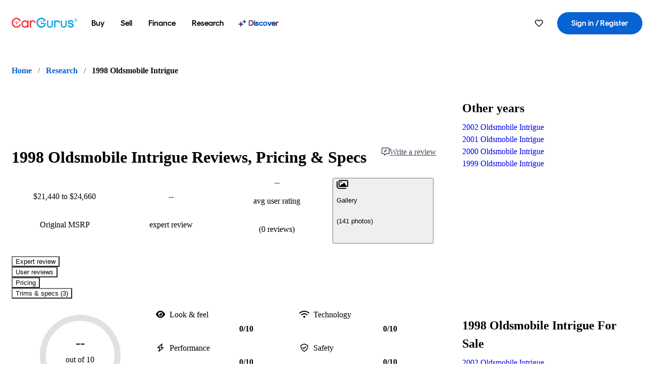

--- FILE ---
content_type: text/html;charset=utf-8
request_url: https://www.cargurus.com/research/1998-Oldsmobile-Intrigue-c3147
body_size: 43817
content:
<!DOCTYPE html><html dir="ltr" lang="en-US"><head><meta charSet="utf-8"/><meta name="viewport" content="width=device-width,initial-scale=1"/><link rel="preload" as="image" href="https://static1.cargurus.com/gfx/cg/user-noPic_vector.svg"/><link rel="preload" as="image" href="https://graph.facebook.com/746825519/picture?access_token=199331106902%7CKE6TfZJHx2zUMr8PBlwBo_mLF_4"/><script type="text/javascript" src="https://static.cargurus.com/bundles/js/snowplowInit.entry_602f33ab202372238033a501d0d0161d.js" async=""></script><title>1998 Oldsmobile Intrigue: Prices, Reviews &amp; Pictures - CarGurus</title><meta property="og:title" content="1998 Oldsmobile Intrigue: Prices, Reviews &amp; Pictures - CarGurus"/><meta name="description" content="See 0 user reviews, 141 photos and great deals for 1998 Oldsmobile Intrigue. Rated -- out of 5 stars. Get price quotes from local dealers."/><link rel="canonical" href="https://www.cargurus.com/research/1998-Oldsmobile-Intrigue-c3147"/><link rel="alternate" hrefLang="en" href="https://www.cargurus.com/research/1998-Oldsmobile-Intrigue-c3147"/><link rel="alternate" hrefLang="en-CA" href="https://www.cargurus.ca/research/1998-Oldsmobile-Intrigue-c3147"/><link rel="alternate" hrefLang="x-default" href="https://www.cargurus.com/research/1998-Oldsmobile-Intrigue-c3147"/><meta name="snowplow-page-context" data-page-type="research" data-page-sub-type="vehicle-hub"/><meta name="devInfo" data-build-id="site-research-ssr-164" data-deploymentloc="prod-ue1" data-sentry-integrated="true" data-sentry="https://8fe8f25f3dd44ca7b6809a40a817c04a@o47004.ingest.us.sentry.io/4508003510386688" data-mvt=""/><meta name="envInfo" data-application-url="https://www.cargurus.com" data-logged-in="false" data-email-hash="" data-cleaned-email-hash-md5="" data-cleaned-email-hash-sha1="" data-cleaned-email-hash-sha256="" data-service-name="site-research-ssr" data-device-os="DESKTOP" data-device-platform="0" data-experience="DESKTOP" data-mobile-app="false" data-mobile-app-version="" data-mobile-app-device-type="" data-mobile-app-device-version="" data-mobile-app-universal-link-indicator="false" data-mobile-app-camera-permission-denied="false" data-mobile-app-location-permission-denied="false" data-uuid="M5bw-18.191.192.124.1769852052751" data-hashed-uuid="8b6064d97f994603f56e2b2628e22e3d" data-sentry-environment="PROD" data-one-trust-domain-id="42af5acd-0ccd-4810-8100-e0d8c43545af" data-mvt-experiments="{&quot;ACCOUNT_HUB_ASTRO&quot;:&quot;DEFAULT&quot;,&quot;ACCOUNT_HUB_PROXY_MIGRATION&quot;:&quot;DEFAULT&quot;,&quot;APP_AA_TEST&quot;:&quot;DEFAULT&quot;,&quot;APP_SMART_BANNER&quot;:&quot;DEFAULT&quot;,&quot;APP_TYPEAHEAD_MEILI_VS_OPEN_2&quot;:&quot;DEFAULT&quot;,&quot;AWN_LOGO_UPDATE&quot;:&quot;DEFAULT&quot;,&quot;AWN_LOGO_UPDATE_BUILDER&quot;:&quot;DEFAULT&quot;,&quot;CAR_VALUES_SSR_PROXY_MIGRATION&quot;:&quot;DEFAULT&quot;,&quot;CFIN_HOLDOUT_2026_Q1&quot;:&quot;DEFAULT&quot;,&quot;CF_BHPH_EXPANSION_PQ_APP&quot;:&quot;DEFAULT&quot;,&quot;CF_BHPH_PHASE_1&quot;:&quot;DEFAULT&quot;,&quot;CF_RECOMMENDED_LISTINGS_DASHBOARD&quot;:&quot;DEFAULT&quot;,&quot;CF_RECOMMENDED_LISTINGS_VDP&quot;:&quot;DEFAULT&quot;,&quot;CF_REMIX&quot;:&quot;DEFAULT&quot;,&quot;CF_SAVE_PREFS_ON_CALCULATOR&quot;:&quot;DEFAULT&quot;,&quot;CGC_APP_DOWNLOAD_INTER&quot;:&quot;DEFAULT&quot;,&quot;CIA_DEMO_APRIL16&quot;:&quot;DEFAULT&quot;,&quot;DISC_CONTEXT&quot;:&quot;DEFAULT&quot;,&quot;DISC_DYNAMIC_SUGGESTIONS&quot;:&quot;DEFAULT&quot;,&quot;DISC_NEW_CAR&quot;:&quot;DEFAULT&quot;,&quot;DISC_PERSONALIZED_BEST_MATCH&quot;:&quot;DEFAULT&quot;,&quot;DRT_PROXY_MIGRATION&quot;:&quot;DEFAULT&quot;,&quot;EURO_STANDARD_AND_ULEZ_SRP&quot;:&quot;DEFAULT&quot;,&quot;FINANCE_LANDING_PAGE_BUILDER_REDESIGN_5&quot;:&quot;DEFAULT&quot;,&quot;FOR_YOU_FILTER_V2_RECS&quot;:&quot;DEFAULT&quot;,&quot;FOR_YOU_NAV&quot;:&quot;DEFAULT&quot;,&quot;FOR_YOU_SUGGESTED_SEARCHES&quot;:&quot;DEFAULT&quot;,&quot;FOR_YOU_UPDATED_RECS&quot;:&quot;DEFAULT&quot;,&quot;HDYHAU_SURVICATE&quot;:&quot;DEFAULT&quot;,&quot;HEADER_NUCPO_SRP&quot;:&quot;DEFAULT&quot;,&quot;HOMEPAGE_DEALERSHIP_MODE&quot;:&quot;DEFAULT&quot;,&quot;HOMEPAGE_SSR_PROXY_MIGRATION&quot;:&quot;DEFAULT&quot;,&quot;HP_RETURNING_USER_REDESIGN&quot;:&quot;DEFAULT&quot;,&quot;HP_SMC_BENTO_DESTINATION&quot;:&quot;DEFAULT&quot;,&quot;INSURANCE_HUB_HEADER_ITEM&quot;:&quot;DEFAULT&quot;,&quot;INTL_ONECLICK_POSTLEAD&quot;:&quot;DEFAULT&quot;,&quot;ISMC_LANDING_PAGE_OPTIMIZATION&quot;:&quot;DEFAULT&quot;,&quot;LEAD_BUILDER_V2&quot;:&quot;DEFAULT&quot;,&quot;LEAD_FORM_INPUT_VALIDATION&quot;:&quot;DEFAULT&quot;,&quot;LP_NEW_USED_CPO&quot;:&quot;DEFAULT&quot;,&quot;MCAS_CREATE_ACCOUNT_GATE&quot;:&quot;DEFAULT&quot;,&quot;MVT_CLIENT_TEST_TYPE&quot;:&quot;DEFAULT&quot;,&quot;NO_SSR_PROXY_MIGRATION&quot;:&quot;DEFAULT&quot;,&quot;PL_REMIX_FP&quot;:&quot;DEFAULT&quot;,&quot;PRECISION_TILE&quot;:&quot;DEFAULT&quot;,&quot;PUBMATIC_S2S&quot;:&quot;DEFAULT&quot;,&quot;SEARCH_AS_FILTERS_TEST3&quot;:&quot;DEFAULT&quot;,&quot;SHOPPER_PROFILE_GENERATION_DISABLED&quot;:&quot;DEFAULT&quot;,&quot;SIP_SNOWPLOW_PRIMARY_PIPELINE_SWITCH&quot;:&quot;DEFAULT&quot;,&quot;SIP_SNOWPLOW_SECONDARY_PIPELINE&quot;:&quot;DEFAULT&quot;,&quot;SITE_GENERATIVE_SEARCH_PROXY_MIGRATION&quot;:&quot;DEFAULT&quot;,&quot;SITE_INTL_SELL_MY_CAR_PROXY_MIGRATION&quot;:&quot;DEFAULT&quot;,&quot;SITE_LANDING_PAGES_PROXY_MIGRATION&quot;:&quot;DEFAULT&quot;,&quot;SITE_RESEARCH_PROXY_MIGRATION&quot;:&quot;DEFAULT&quot;,&quot;SMC_CHAT&quot;:&quot;DEFAULT&quot;,&quot;SMC_HIGHEST_OFFER_WINS&quot;:&quot;DEFAULT&quot;,&quot;SORT_TEST_HIF&quot;:&quot;DEFAULT&quot;,&quot;SORT_TEST_LTV1&quot;:&quot;DEFAULT&quot;,&quot;SPONSORED_DISCOVER_YOUR_PERFECT_CAR_MONTHLY&quot;:&quot;DEFAULT&quot;,&quot;SPONSORED_DISCOVER_YOUR_PERFECT_CAR_PALISADE&quot;:&quot;DEFAULT&quot;,&quot;SPONSORED_LISTINGS_OPT_TEST&quot;:&quot;DEFAULT&quot;,&quot;SRP_NO_RESULTS&quot;:&quot;DEFAULT&quot;,&quot;SRP_VDP_TSRP&quot;:&quot;DEFAULT&quot;,&quot;SRP_WITH_LS_SIMPLE&quot;:&quot;DEFAULT&quot;,&quot;SSR_ARTICLE_PAGES&quot;:&quot;DEFAULT&quot;,&quot;VDP_ORCHESTRATION_VEHICLE_DETAILS_TEST&quot;:&quot;DEFAULT&quot;,&quot;VINMAX_PSV2&quot;:&quot;DEFAULT&quot;}" data-reporting-mvt="[]" data-blackout-texas="true" data-cwv-perf-enabled="false" data-cwv-data-url="https://cwv-data.api.cargurus.com/api/cwv-data-service/v1/web-vital" data-locale-id="en_US" data-locale-name="ENGLISH" data-locale-namespace="cgRoot.8719b8b4" data-display-language="English" data-js-locale-id="en-us" data-application-locale-id="en" data-language-tag="en-us" data-country-code="US"/><meta name="traceparent" content="00-c785534578612eae56f2336d1f6fb20a-4e3a8086e1a626bc-01"/><link rel="icon" sizes="16x16 32x32 48x48" href="https://static-assets.cargurus.com/images/site-cars/gfx/icons/new-cg-favicon-1_b5ae83193dea553cecf7f5ee814e769569410f541952ddeb06b7a7e679972822.png"/><link rel="icon" sizes="192x192" href="https://static-assets.cargurus.com/images/site-cars/gfx/icons/new-cg-favicon-2_417a1b30b2755fd405b071dbb684d01bb8d9ae544a345a235b47ec2da9484924.png"/><link rel="preload" as="font" type="font/woff2" crossorigin="anonymous" href="https://static.cargurus.com/css/external/googlefonts/lato/v14/lato-v14-latin-regular.woff2"/><link rel="preload" as="font" type="font/woff2" crossorigin="anonymous" href="https://static.cargurus.com/css/external/googlefonts/lato/v14/lato-v14-latin-700.woff2"/><link rel="preconnect" href="https://www.googletagmanager.com"/><link rel="dns-prefetch" href="https://www.google-analytics.com"/><meta name="theme-color" content="#337ab7"/><meta name="referrer" content="origin-when-cross-origin"/><link rel="modulepreload" href="https://static-assets.cargurus.com/bundles/site-research-ssr/assets/manifest-831701bb.js"/><link rel="modulepreload" href="https://static-assets.cargurus.com/bundles/site-research-ssr/assets/entry.client-nXcLGgYB.js"/><link rel="modulepreload" href="https://static-assets.cargurus.com/bundles/site-research-ssr/assets/components-BLEcncQ9.js"/><link rel="modulepreload" href="https://static-assets.cargurus.com/bundles/site-research-ssr/assets/client-mNTjyR_D.js"/><link rel="modulepreload" href="https://static-assets.cargurus.com/bundles/site-research-ssr/assets/index-qM2DsJkU.js"/><link rel="modulepreload" href="https://static-assets.cargurus.com/bundles/site-research-ssr/assets/clsx-sz8494eP.js"/><link rel="modulepreload" href="https://static-assets.cargurus.com/bundles/site-research-ssr/assets/index-DWIWgVnc.js"/><link rel="modulepreload" href="https://static-assets.cargurus.com/bundles/site-research-ssr/assets/index-LoVUy77o.js"/><link rel="modulepreload" href="https://static-assets.cargurus.com/bundles/site-research-ssr/assets/browser-USLxK8vj.js"/><link rel="modulepreload" href="https://static-assets.cargurus.com/bundles/site-research-ssr/assets/index.es-CX4c0KS7.js"/><link rel="modulepreload" href="https://static-assets.cargurus.com/bundles/site-research-ssr/assets/index-Z_25GMBA.js"/><link rel="modulepreload" href="https://static-assets.cargurus.com/bundles/site-research-ssr/assets/hooks-Dc1o0PD_.js"/><link rel="modulepreload" href="https://static-assets.cargurus.com/bundles/site-research-ssr/assets/index-Cm8Hdg2k.js"/><link rel="modulepreload" href="https://static-assets.cargurus.com/bundles/site-research-ssr/assets/AppError-BEV9cuwS.js"/><link rel="modulepreload" href="https://static-assets.cargurus.com/bundles/site-research-ssr/assets/routes-DpcRkkxk.js"/><link rel="modulepreload" href="https://static-assets.cargurus.com/bundles/site-research-ssr/assets/BreadcrumbItem-Dyd3tLCP.js"/><link rel="modulepreload" href="https://static-assets.cargurus.com/bundles/site-research-ssr/assets/faChevronDown-BgMTG-lS.js"/><link rel="modulepreload" href="https://static-assets.cargurus.com/bundles/site-research-ssr/assets/index-BfyoDwSH.js"/><link rel="modulepreload" href="https://static-assets.cargurus.com/bundles/site-research-ssr/assets/index-bWmKOOSb.js"/><link rel="modulepreload" href="https://static-assets.cargurus.com/bundles/site-research-ssr/assets/index-ylwIPAl2.js"/><link rel="modulepreload" href="https://static-assets.cargurus.com/bundles/site-research-ssr/assets/index-BPaAwF6O.js"/><link rel="modulepreload" href="https://static-assets.cargurus.com/bundles/site-research-ssr/assets/index-B4qfMdlz.js"/><link rel="modulepreload" href="https://static-assets.cargurus.com/bundles/site-research-ssr/assets/root-C-8gK3QV.js"/><link rel="modulepreload" href="https://static-assets.cargurus.com/bundles/site-research-ssr/assets/createBreadcrumbHandle-DC6UU1Qe.js"/><link rel="modulepreload" href="https://static-assets.cargurus.com/bundles/site-research-ssr/assets/route-Cxviq5rO.js"/><link rel="modulepreload" href="https://static-assets.cargurus.com/bundles/site-research-ssr/assets/useLocale-sDlZDcl0.js"/><link rel="modulepreload" href="https://static-assets.cargurus.com/bundles/site-research-ssr/assets/topics-BOg0ybSj.js"/><link rel="modulepreload" href="https://static-assets.cargurus.com/bundles/site-research-ssr/assets/index-d40OhLIG.js"/><link rel="modulepreload" href="https://static-assets.cargurus.com/bundles/site-research-ssr/assets/index-CccU1neM.js"/><link rel="modulepreload" href="https://static-assets.cargurus.com/bundles/site-research-ssr/assets/ErrorBoundary-QMDpLyVh.js"/><link rel="modulepreload" href="https://static-assets.cargurus.com/bundles/site-research-ssr/assets/getBreadcrumbItems-Dr93BciY.js"/><link rel="modulepreload" href="https://static-assets.cargurus.com/bundles/site-research-ssr/assets/trackUsage-6VdgajvA.js"/><link rel="modulepreload" href="https://static-assets.cargurus.com/bundles/site-research-ssr/assets/route-CK93hzJr.js"/><script type="application/ld+json">{"@context":"https://schema.org","@graph":[{"@type":"Organization","@id":"https://www.cargurus.com#organization","name":"CarGurus","url":"https://www.cargurus.com"},{"@type":"WebPage","@id":"https://www.cargurus.com/research/1998-Oldsmobile-Intrigue-c3147#webpage","url":"https://www.cargurus.com/research/1998-Oldsmobile-Intrigue-c3147","name":"1998 Oldsmobile Intrigue: Prices, Reviews \u0026 Pictures - CarGurus","breadcrumb":{"@id":"https://www.cargurus.com/research/1998-Oldsmobile-Intrigue-c3147#breadcrumbs"},"mainEntity":{"@id":"https://www.cargurus.com/research/1998-Oldsmobile-Intrigue-c3147#main-entity"}},{"@context":"https://schema.org","@type":"BreadcrumbList","@id":"https://www.cargurus.com/research/1998-Oldsmobile-Intrigue-c3147#breadcrumbs","itemListElement":[{"@type":"ListItem","position":1,"item":{"@id":"https://www.cargurus.com/","name":"Home"}},{"@type":"ListItem","position":2,"item":{"@id":"https://www.cargurus.com/research","name":"Research"}},{"@type":"ListItem","position":3,"item":{"@id":"https://www.cargurus.com/research/1998-Oldsmobile-Intrigue-c3147","name":"1998 Oldsmobile Intrigue"}}]},{"@type":"Vehicle","@id":"https://sd.cargurus.com/#vehicle-c3147","model":"Intrigue","name":"1998 Oldsmobile Intrigue","mpn":"1998 Oldsmobile Intrigue","sku":"c3147","brand":{"@type":"Brand","name":"Oldsmobile"},"vehicleModelDate":"1998","review":{"@id":"https://www.cargurus.com/research/1998-Oldsmobile-Intrigue-c3147#main-entity"}}]}</script><link rel="stylesheet" href="https://static-assets.cargurus.com/bundles/site-research-ssr/assets/client-Cz_HGqst.css"/><link rel="stylesheet" href="https://static-assets.cargurus.com/bundles/site-research-ssr/assets/clsx-DwY3xurk.css"/><link rel="stylesheet" href="https://static-assets.cargurus.com/bundles/site-research-ssr/assets/root-D3PcWgl3.css"/><link rel="stylesheet" href="https://static-assets.cargurus.com/bundles/site-research-ssr/assets/index-67L8YpHh.css"/><link rel="stylesheet" href="https://static-assets.cargurus.com/bundles/site-research-ssr/assets/faChevronDown-CWDTi_II.css"/><link rel="stylesheet" href="https://static-assets.cargurus.com/bundles/site-research-ssr/assets/index-CGc7UkPS.css"/><link rel="stylesheet" href="https://static-assets.cargurus.com/bundles/site-research-ssr/assets/index-Dgkhd06y.css"/><link rel="stylesheet" href="https://static-assets.cargurus.com/bundles/site-research-ssr/assets/AppError-QIIAiUup.css"/><link rel="stylesheet" href="https://static-assets.cargurus.com/bundles/site-research-ssr/assets/index-CPCKOted.css"/><link rel="stylesheet" href="https://static-assets.cargurus.com/bundles/site-research-ssr/assets/BreadcrumbItem-C94gWOM9.css"/><link rel="stylesheet" href="https://static-assets.cargurus.com/bundles/site-research-ssr/assets/route-B8rOM8fw.css"/><link rel="stylesheet" href="https://static-assets.cargurus.com/bundles/site-research-ssr/assets/index-DcgWaNg3.css"/><style type="text/css">@import url(https://static.cargurus.com/bundles/css/app_shell.entry.cdd929b04c5c65b28b7db0a86f7b6e63.css);
@import url(https://static.cargurus.com/bundles/css/cg_theme_base.entry.a2fb1e5287790b8d84fc892c2fe64d45.css) layer(reset);
@import url(https://static.cargurus.com/bundles/css/subscribeBlade.entry.ad312acc96330ed2f6f5195b069282b5.css);</style><script>
      window.disable_tracking = false;
      window.disable_ad_personalization = false;
  </script><script>
    googleTagDataLayer = [];
  </script></head><body><div id="bonnetMain"><div style="display:contents" role="contentinfo">
    <button id="skipToContent" class="skipLink">
        <span class="skipLinkContent">Skip to content</span>
    </button>


    
        <div class="headerNavSuperWrap">
   

    <nav class="headerNav withSandNav" id="headerNav" role="navigation" data-cg-it="app-shell-header">
        <div class="navWrapper  headerFooterRedesign">
            <a class="navLogo" href="https://www.cargurus.com/" data-cg-st="header-logo">
    <svg xmlns="http://www.w3.org/2000/svg" viewBox="0 0 291 46" class="cargurusLogo"><title>CarGurus Logo Homepage Link</title><g class="car" fill="#ef3742"><path d="M34.68 30.646c-2.463 5.439-7.44 8.672-13.239 8.672-8.313 0-15.035-7.286-15.035-16.266S13.179 6.785 21.441 6.785c6.004 0 10.827 3.181 13.239 8.672l.103.257h6.26l-.205-.616C38.066 6.374 30.626.987 21.441.987 9.844.987.454 10.839.454 23s9.39 22.065 20.987 22.065c9.082 0 16.523-5.439 19.396-14.162l.205-.616h-6.209l-.153.359zm24.784 8.826c-5.439 0-9.852-4.823-9.852-10.776 0-6.055 4.413-10.93 9.852-10.93s10.006 5.029 10.006 10.93c-.051 5.85-4.618 10.776-10.006 10.776m10.16-22.578a13.35 13.35 0 0 0-10.16-4.875c-8.877 0-15.856 7.286-15.856 16.626 0 9.288 6.979 16.574 15.856 16.574a13.297 13.297 0 0 0 10.16-4.926v4.156h5.798v-31.66h-5.798v4.105zm25.451-4.875a11.691 11.691 0 0 0-8.467 3.489v-2.72H80.81v31.66h6.004V25.206c0-4.413 3.181-7.594 7.594-7.594 3.746 0 6.312 2.206 6.927 5.901v.103l5.952-.051v-.154c-.82-6.979-5.438-11.392-12.212-11.392"/><path d="M20.107 18.228h3.9v11.443h-3.9V18.228z"/><circle cx="29.292" cy="19.973" r="2.258"/><circle cx="14.77" cy="19.973" r="2.258"/></g><g class="guru" fill="#00a0dd"><path d="M231.262 44.928c-7.532 0-12.999-5.467-12.999-12.999V13.131h5.267v18.797c0 4.686 3.108 7.835 7.732 7.835 4.594 0 7.68-3.149 7.68-7.835V13.131h5.319v18.797c-.001 7.534-5.468 13-12.999 13zm-61.269 0c-7.532 0-12.999-5.467-12.999-12.999V13.131h5.267v18.797c0 4.686 3.108 7.835 7.732 7.835 4.594 0 7.68-3.149 7.68-7.835V13.131h5.319v18.797c0 7.534-5.467 13-12.999 13zm92.98-20.543c-6.26-.975-7.389-1.796-7.389-3.489 0-2.155 2.874-3.848 6.517-3.848 3.797 0 6.312 1.693 6.927 4.567l.103.359h6.055l-.051-.513c-.667-6.158-5.644-10.006-12.982-10.006-8.621 0-12.52 4.977-12.52 9.596 0 6.106 4.721 8.005 12.367 9.082 7.389.975 7.954 2.463 7.954 4.31 0 2.258-2.463 4.567-7.235 4.567-4.362 0-7.543-2.104-8.159-5.439l-.051-.359h-6.004l.051.513c.872 6.619 6.414 10.93 14.162 10.93 7.8 0 13.034-4.208 13.034-10.468.049-7.185-5.492-8.673-12.779-9.802m-132.953-.718v5.285h13.188l.154-.257c.38-.817.656-1.679.821-2.566.168-.812.271-1.635.308-2.463H130.02z"/><path d="M146.851 23.667c-.308 8.826-6.671 15.497-14.727 15.497-8.415 0-15.291-7.286-15.291-16.164 0-8.929 6.876-16.215 15.291-16.215 5.696 0 10.571 3.233 13.085 8.672l.103.257h6.414l-.205-.616C148.494 6.375 140.899.782 132.125.782c-11.751 0-21.295 9.955-21.295 22.167s9.544 22.167 21.295 22.167a19.909 19.909 0 0 0 14.265-5.952 21.58 21.58 0 0 0 6.158-15.497h-5.697zM202.679 12.019a11.691 11.691 0 0 0-8.467 3.489v-2.72h-5.798v31.66h6.004V25.206c0-4.413 3.181-7.594 7.594-7.594 3.746 0 6.312 2.206 6.927 5.901v.103l5.952-.051v-.154c-.82-6.979-5.438-11.392-12.212-11.392M285.705 12.276a1.89 1.89 0 0 0-.192-.287 1.047 1.047 0 0 0-.242-.213 2.24 2.24 0 0 0 1.303-.737c.294-.373.447-.837.434-1.312a1.781 1.781 0 0 0-.676-1.513 3.47 3.47 0 0 0-2.095-.513h-2.353v7.312h1.279v-2.9h.648a.673.673 0 0 1 .316.057c.07.041.13.097.176.164l1.656 2.475a.422.422 0 0 0 .393.205h1.221l-1.869-2.736v-.002zm-1.598-1.099h-.943V8.685h1.074c.242-.005.483.02.718.073.17.038.33.113.467.221.119.099.208.23.257.377.055.172.081.352.078.533a1.22 1.22 0 0 1-.369.955 1.904 1.904 0 0 1-1.282.333z"/><circle cx="131.867" cy="17.663" r="2.36"/><circle cx="140.847" cy="17.663" r="2.36"/><path d="M284.457 17.445a6.088 6.088 0 1 1 6.089-6.089 6.094 6.094 0 0 1-6.089 6.089zm0-11.19a5.102 5.102 0 1 0 5.104 5.101 5.106 5.106 0 0 0-5.104-5.101z"/></g></svg>
            </a>

        <ul class="navMainLinks sandNavMenu headerFooterRedesign" role="menubar" data-hover-delay="300" data-sand-menu-bar data-cg-it="main-nav">

    <li class="links" role="none">



    <button id="wai_snm_cnl_buy" aria-haspopup="true" aria-expanded="false" class="sandMenuBarBtn menuToggle" role="menuitem" data-first-char="b" data-is-link data-href="/Cars/forsale" tabindex="0">
<span data-sand-menu-bar-text>Buy</span>    </button>

      <div class="dropdownBody " role="menu" aria-labelledby="wai_snm_cnl_buy" data-sand-submenu>
          <div class="dropdownBodyContent">


    <div class="dropdownSubMenu">
        <ul class="dropdownSubMenuList" role="menu">

    <li class="" role="none">
                    <a
href="/Cars/forsale" class="sandSubMenuLink " role="menuitem" data-first-char="u" tabindex="-1"    >
                      
<span data-sand-menu-bar-text>Used cars</span></a>
    </li>

    <li class="" role="none">
                    <a
href="/Cars/new/" class="sandSubMenuLink " role="menuitem" data-first-char="n" tabindex="-1"    >
                      
<span data-sand-menu-bar-text>New cars</span></a>
    </li>

    <li class="" role="none">
                    <a
href="/Cars/certified_pre_owned" class="sandSubMenuLink " role="menuitem" data-first-char="c" tabindex="-1"    >
                      
<span data-sand-menu-bar-text>Certified pre-owned</span></a>
    </li>
        </ul>
    </div>


    <div class="dropdownSubMenu">
        <ul class="dropdownSubMenuList" role="menu">

    <li class="" role="none">
                    <a
href="/shop/start-your-purchase-online" class="sandSubMenuLink " role="menuitem" data-first-char="s" tabindex="-1"    >
                      
<span data-sand-menu-bar-text>Start your purchase online</span></a>
    </li>

    <li class="" role="none">
                    <a
href="/shop/dealerships-near-me" class="sandSubMenuLink " role="menuitem" data-first-char="d" tabindex="-1"    >
                      
<span data-sand-menu-bar-text>Dealerships near me</span></a>
    </li>
        </ul>
    </div>
          </div>
      </div>
    </li>

    <li class="links" role="none">



    <button id="wai_snm_cnl_sell" aria-haspopup="true" aria-expanded="false" class="sandMenuBarBtn menuToggle" role="menuitem" data-first-char="s" data-is-link data-href="/sell-car/?pid=SellMyCarDesktopHeader" tabindex="-1">
<span data-sand-menu-bar-text>Sell</span>    </button>

      <div class="dropdownBody " role="menu" aria-labelledby="wai_snm_cnl_sell" data-sand-submenu>
          <div class="dropdownBodyContent">
                      <div class="sandSpacer" data-content="Buy" role="none" aria-hidden="true"></div>


    <div class="dropdownSubMenu">
        <ul class="dropdownSubMenuList" role="menu">

    <li class="" role="none">
                    <a
href="/sell-car/?pid=SellMyCarDesktopHeader" class="sandSubMenuLink " role="menuitem" data-first-char="s" tabindex="-1"    >
                      
<span data-sand-menu-bar-text>Sell my car</span></a>
    </li>


    <li class="" role="none">
                    <a
href="/research/car-valuation" class="sandSubMenuLink " role="menuitem" data-first-char="c" tabindex="-1"    >
                      
<span data-sand-menu-bar-text>Car values</span></a>
    </li>

    <li class="" role="none">
                    <a
href="/sell-car/#faq-section" class="sandSubMenuLink " role="menuitem" data-first-char="s" tabindex="-1"    >
                      
<span data-sand-menu-bar-text>Sell my car FAQs</span></a>
    </li>
        </ul>
    </div>
          </div>
      </div>
    </li>

    <li class="links" role="none">



    <button id="wai_snm_cnl_finance" aria-haspopup="true" aria-expanded="false" class="sandMenuBarBtn menuToggle" role="menuitem" data-first-char="f" data-is-link data-href="/Cars/finance" tabindex="-1">
<span data-sand-menu-bar-text>Finance</span>    </button>

      <div class="dropdownBody " role="menu" aria-labelledby="wai_snm_cnl_finance" data-sand-submenu>
          <div class="dropdownBodyContent">
                      <div class="sandSpacer" data-content="Buy" role="none" aria-hidden="true"></div>
                      <div class="sandSpacer" data-content="Sell" role="none" aria-hidden="true"></div>


    <div class="dropdownSubMenu">
        <ul class="dropdownSubMenuList" role="menu">

    <li class="" role="none">
                    <a
href="/Cars/finance" class="sandSubMenuLink " role="menuitem" data-first-char="p" tabindex="-1"    >
                      
<span data-sand-menu-bar-text>Prequalify for financing</span></a>
    </li>

    <li class="" role="none">
                    <a
href="/Cars/finance#educationalVideoPortal" class="sandSubMenuLink " role="menuitem" data-first-char="h" tabindex="-1"    >
                      
<span data-sand-menu-bar-text>How does it work?</span></a>
    </li>

    <li class="" role="none">
                    <a
href="/Cars/finance#financing-faq-contact" class="sandSubMenuLink " role="menuitem" data-first-char="f" tabindex="-1"    >
                      
<span data-sand-menu-bar-text>Financing FAQs</span></a>
    </li>
        </ul>
    </div>
          </div>
      </div>
    </li>

    <li class="links" role="none">



    <button id="wai_snm_cnl_research" aria-haspopup="true" aria-expanded="false" class="sandMenuBarBtn menuToggle" role="menuitem" data-first-char="r" data-is-link data-href="/research" tabindex="-1">
<span data-sand-menu-bar-text>Research</span>    </button>

      <div class="dropdownBody " role="menu" aria-labelledby="wai_snm_cnl_research" data-sand-submenu>
          <div class="dropdownBodyContent">
                      <div class="sandSpacer" data-content="Buy" role="none" aria-hidden="true"></div>
                      <div class="sandSpacer" data-content="Sell" role="none" aria-hidden="true"></div>
                      <div class="sandSpacer" data-content="Finance" role="none" aria-hidden="true"></div>


    <div class="dropdownSubMenu">
        <ul class="dropdownSubMenuList" role="menu">

    <li class="" role="none">
                    <a
href="/research" class="sandSubMenuLink " role="menuitem" data-first-char="t" tabindex="-1"    >
                      
<span data-sand-menu-bar-text>Test drive reviews</span></a>
    </li>

    <li class="" role="none">
                    <a
href="/research/price-trends" class="sandSubMenuLink " role="menuitem" data-first-char="p" tabindex="-1"    >
                      
<span data-sand-menu-bar-text>Price trends</span></a>
    </li>

    <li class="" role="none">
                    <a
href="/research/articles" class="sandSubMenuLink " role="menuitem" data-first-char="t" tabindex="-1"    >
                      
<span data-sand-menu-bar-text>Tips & advice</span></a>
    </li>
        </ul>
    </div>


    <div class="dropdownSubMenu">
        <ul class="dropdownSubMenuList" role="menu">

    <li class="" role="none">
                    <a
href="/shop/electric-cars" class="sandSubMenuLink " role="menuitem" data-first-char="e" tabindex="-1"    >
                      
<span data-sand-menu-bar-text>Electric cars</span></a>
    </li>

    <li class="" role="none">
                    <a
href="/research/compare" class="sandSubMenuLink " role="menuitem" data-first-char="c" tabindex="-1"    >
                      
<span data-sand-menu-bar-text>Compare cars</span></a>
    </li>
        </ul>
    </div>
          </div>
      </div>
    </li>

    <li class="links" role="none">
                <div class="discoverWrapper">
                        <a
href="/discover" class="sandMenuLink discoverMenuLink" role="menuitem" data-first-char="d" tabindex="-1"    >
                      
                        <svg width="16" height="14" viewBox="0 0 16 14" fill="none" xmlns="http://www.w3.org/2000/svg" class="discoverIcon">
                          <path fill-rule="evenodd" clip-rule="evenodd" d="M5.08644 3.76318C5.42567 3.76318 5.71977 3.99791 5.79498 4.3287L6.19703 6.09677C6.38297 6.91455 7.02154 7.55312 7.83933 7.73907L9.60737 8.14112C9.93814 8.21633 10.1729 8.51043 10.1729 8.84966C10.1729 9.1889 9.93814 9.483 9.60737 9.55821L7.83933 9.96026C7.02154 10.1462 6.38297 10.7848 6.19703 11.6026L5.79498 13.3706C5.71977 13.7014 5.42567 13.9361 5.08644 13.9361C4.74721 13.9361 4.4531 13.7014 4.3779 13.3706L3.97585 11.6026C3.7899 10.7848 3.15134 10.1462 2.33355 9.96026L0.565503 9.55821C0.234739 9.483 0 9.1889 0 8.84966C0 8.51043 0.234739 8.21633 0.565503 8.14112L2.33355 7.73907C3.15134 7.55312 3.7899 6.91455 3.97585 6.09677L4.3779 4.3287C4.4531 3.99791 4.74721 3.76318 5.08644 3.76318Z" fill="url(#paint0_linear_menuitem_discover)"/>
                          <path fill-rule="evenodd" clip-rule="evenodd" d="M12.3008 0.0639648C12.5475 0.0639648 12.7614 0.234678 12.8161 0.475254L13.1085 1.76112C13.2437 2.35587 13.7081 2.82028 14.3029 2.95552L15.5887 3.24792C15.8293 3.30261 16 3.51651 16 3.76322C16 4.00994 15.8293 4.22384 15.5887 4.27853L14.3029 4.57093C13.7081 4.70617 13.2437 5.17058 13.1085 5.76534L12.8161 7.05121C12.7614 7.29176 12.5475 7.46248 12.3008 7.46248C12.0541 7.46248 11.8402 7.29176 11.7855 7.05121L11.4931 5.76534C11.3578 5.17058 10.8934 4.70617 10.2987 4.57093L9.01282 4.27853C8.77226 4.22384 8.60154 4.00994 8.60154 3.76322C8.60154 3.51651 8.77226 3.30261 9.01282 3.24792L10.2987 2.95552C10.8934 2.82028 11.3578 2.35587 11.4931 1.76112L11.7855 0.475254C11.8402 0.234678 12.0541 0.0639648 12.3008 0.0639648Z" fill="url(#paint1_linear_menuitem_discover)"/>
                          <defs>
                            <linearGradient id="paint0_linear_menuitem_discover" x1="0.986831" y1="-21.8879" x2="20.6929" y2="-19.4631" gradientUnits="userSpaceOnUse">
                              <stop offset="0.0435764" stop-color="#F5333F"/>
                              <stop offset="0.633518" stop-color="#05317B"/>
                              <stop offset="1" stop-color="#0763D3"/>
                            </linearGradient>
                            <linearGradient id="paint1_linear_menuitem_discover" x1="0.986831" y1="-21.8879" x2="20.6929" y2="-19.4631" gradientUnits="userSpaceOnUse">
                              <stop offset="0.0435764" stop-color="#F5333F"/>
                              <stop offset="0.633518" stop-color="#05317B"/>
                              <stop offset="1" stop-color="#0763D3"/>
                            </linearGradient>
                          </defs>
                        </svg>
<span data-sand-menu-bar-text>Discover</span></a>
                    <div class="discoveryHoverTooltip">
                        <div class="discoveryTooltipContent">
                            The latest way to shop: smarter research, better listings.
                        </div>
                        <div class="discoveryTooltipArrow"></div>
                    </div>
                </div>
    </li>
        </ul>
  <ul class="navRightLinks headerFooterRedesign" role="menu" data-cg-it="right-nav-links">
    <li role="menuitem">




    <div data-sand-tooltip data-placement="bottom">
        <span
            aria-describedby="savedListingsButton"
            class="cgds_tooltip_wrapper"
            tabIndex="0"
        >
                              <a class="menuToggle headerFooterRedesign"
         href="/Cars/inventorylisting/mySaved.action?pid=sl_navbar"
         aria-label="Saved Cars"
      >
    <svg xmlns="http://www.w3.org/2000/svg"
         aria-hidden="true"
         aria-label=""
         focusable="false"
         data-prefix="far"
         data-icon="heart"
         class="svg-inline--fa fa-heart fa-w-16 navIcon headerFooterRedesign"
         role="img"
         viewBox="0 0 512 512"
    >
        <path fill="currentColor" d="M458.4 64.3C400.6 15.7 311.3 23 256 79.3 200.7 23 111.4 15.6 53.6 64.3-21.6 127.6-10.6 230.8 43 285.5l175.4 178.7c10 10.2 23.4 15.9 37.6 15.9 14.3 0 27.6-5.6 37.6-15.8L469 285.6c53.5-54.7 64.7-157.9-10.6-221.3zm-23.6 187.5L259.4 430.5c-2.4 2.4-4.4 2.4-6.8 0L77.2 251.8c-36.5-37.2-43.9-107.6 7.3-150.7 38.9-32.7 98.9-27.8 136.5 10.5l35 35.7 35-35.7c37.8-38.5 97.8-43.2 136.5-10.6 51.1 43.1 43.5 113.9 7.3 150.8z"/>
    </svg>
      </a>


        </span>
        <span
            id="savedListingsButton"
            class="cgds_tooltip"
            role='tooltip'
            aria-hidden="true"
        >
            Saved cars & searches
            <span
                data-popper-arrow
                class="cgds_tooltip_arrow"
            >
                <svg width='100%' viewBox='0 -1 20 10'>
                    <polygon points='0,10 20,10 10,0' />
                </svg>
            </span>
        </span>
    </div>
    </li>
    <li role="menuitem">
        <a id="sign-in-prominent"
         class="prominentSignIn headerFooterRedesign"
         href="/Cars/authentication/delegatingLoginRequest.action?redirectUrl=%2Fresearch%2F1998-Oldsmobile-Intrigue-c3147"
         title="Sign in / Register"
         data-cg-ft="nav-menu-sign-in"
        >
          <svg aria-hidden="true" focusable="false" data-prefix="far" data-icon="user-circle" class="svgStyle headerFooterRedesign" role="img" aria-label="user icon" xmlns="http://www.w3.org/2000/svg" viewBox="0 0 496 512" ><path fill="#0277BB" d="M248 104c-53 0-96 43-96 96s43 96 96 96 96-43 96-96-43-96-96-96zm0 144c-26.5 0-48-21.5-48-48s21.5-48 48-48 48 21.5 48 48-21.5 48-48 48zm0-240C111 8 0 119 0 256s111 248 248 248 248-111 248-248S385 8 248 8zm0 448c-49.7 0-95.1-18.3-130.1-48.4 14.9-23 40.4-38.6 69.6-39.5 20.8 6.4 40.6 9.6 60.5 9.6s39.7-3.1 60.5-9.6c29.2 1 54.7 16.5 69.6 39.5-35 30.1-80.4 48.4-130.1 48.4zm162.7-84.1c-24.4-31.4-62.1-51.9-105.1-51.9-10.2 0-26 9.6-57.6 9.6-31.5 0-47.4-9.6-57.6-9.6-42.9 0-80.6 20.5-105.1 51.9C61.9 339.2 48 299.2 48 256c0-110.3 89.7-200 200-200s200 89.7 200 200c0 43.2-13.9 83.2-37.3 115.9z"></path></svg>
          <span class="navTitle">
            Sign in / Register
          </span>
        </a>
  </li>
  </ul>
        </div>
    </nav>

 
        </div>
  

</div><main class="_app_1irju_16"><nav role="navigation" aria-label="Breadcrumbs"><ol class="_breadcrumbsWrapper_17eh7_1"><li><a href="/" class="_linkCrumb_gmql9_6">Home</a></li><li><div class="_breadcrumbItemWrapper_gmql9_17"><div class="_divider_gmql9_12">/</div><a href="/research" class="_linkCrumb_gmql9_6">Research</a></div></li><li><div class="_breadcrumbItemWrapper_gmql9_17"><div class="_divider_gmql9_12">/</div><span class="_spanCrumb_gmql9_1">1998 Oldsmobile Intrigue</span></div></li></ol></nav><div class="_wrapper_9u0c7_1"><div class="_content_9u0c7_31 _leftPanel_9u0c7_6"><div class="_adContainer_9u0c7_21"><div class="" style="max-width:728px;max-height:90px;min-width:468px;min-height:90px;position:relative;display:flex;justify-content:center;align-items:center;overflow:hidden" data-testid="ad-wrapper"><div id="bannerAdLEADERBOARD-container" data-ad-unit-id="Research/bannerAdLEADERBOARD-container" style="width:100%;height:100%" data-testid="ad-target"></div></div></div><div class="_wrap_12sww_1"><h1 class="oqywn _0ZnFt _heading_12sww_15" data-testid="vehicle-hub-page-heading">1998 Oldsmobile Intrigue Reviews, Pricing &amp; Specs</h1><a href="/research/write-review?entity=c3147" class="-sPZI pMhwf _button_12sww_23 _outlineButton_12sww_19" data-testid="vehicle-hub-write-review-button-top"><svg aria-hidden="true" focusable="false" data-prefix="far" data-icon="message-pen" class="svg-inline--fa fa-message-pen _2-JQU" role="img" xmlns="http://www.w3.org/2000/svg" viewBox="0 0 512 512"><path fill="currentColor" d="M208 416c0-26.5-21.5-48-48-48l-96 0c-8.8 0-16-7.2-16-16L48 64c0-8.8 7.2-16 16-16l384 0c8.8 0 16 7.2 16 16l0 288c0 8.8-7.2 16-16 16l-138.7 0c-10.4 0-20.5 3.4-28.8 9.6L208 432l0-16zm-.2 76.2l.2-.2 101.3-76L448 416c35.3 0 64-28.7 64-64l0-288c0-35.3-28.7-64-64-64L64 0C28.7 0 0 28.7 0 64L0 352c0 35.3 28.7 64 64 64l48 0 48 0 0 48 0 4 0 .3 0 6.4 0 21.3c0 6.1 3.4 11.6 8.8 14.3s11.9 2.1 16.8-1.5L202.7 496l5.1-3.8zM340.8 123c-14.7-14.7-38.6-14.7-53.3 0L272.6 138l53.3 53.3 14.9-14.9c14.7-14.7 14.7-38.6 0-53.3zM178.1 232.5c-4.1 4.1-7 9.2-8.4 14.9L160.5 284c-1.4 5.5 .2 11.2 4.2 15.2s9.7 5.6 15.2 4.2l36.6-9.2c5.6-1.4 10.8-4.3 14.9-8.4l71.9-71.9L250 160.6l-71.9 71.9z"></path></svg>Write a review</a></div><div class="_boxWrap_1qjv7_1"><div class="_box_1qjv7_1"><p class="oqywn sCSIz _boxTitle_1qjv7_61">$21,440 to $24,660</p><p class="oqywn HQPQp _subtitle_1qjv7_100">Original MSRP</p></div><div class="_box_1qjv7_1"><p class="oqywn sCSIz _boxTitle_1qjv7_61 _boxTitleNarrow_1qjv7_76">--</p><p class="oqywn HQPQp _subtitle_1qjv7_100">expert review</p></div><div class="_box_1qjv7_1"><span class="_boxTitle_1qjv7_61 _flexRow_1qjv7_28">--</span><p class="oqywn HQPQp _subtitle_1qjv7_100">avg user rating</p><span><p class="oqywn HQPQp _disabled_1qjv7_24">(0 reviews)</p></span></div><div class="_box_1qjv7_1"><button class="-sPZI Saruy _openGalleryButton_12jbs_1" data-testid="gallery-button"><svg aria-hidden="true" focusable="false" data-prefix="far" data-icon="images" class="svg-inline--fa fa-images fa-xl _galleryIcon_12jbs_10" role="img" xmlns="http://www.w3.org/2000/svg" viewBox="0 0 576 512"><path fill="currentColor" d="M160 80l352 0c8.8 0 16 7.2 16 16l0 224c0 8.8-7.2 16-16 16l-21.2 0L388.1 178.9c-4.4-6.8-12-10.9-20.1-10.9s-15.7 4.1-20.1 10.9l-52.2 79.8-12.4-16.9c-4.5-6.2-11.7-9.8-19.4-9.8s-14.8 3.6-19.4 9.8L175.6 336 160 336c-8.8 0-16-7.2-16-16l0-224c0-8.8 7.2-16 16-16zM96 96l0 224c0 35.3 28.7 64 64 64l352 0c35.3 0 64-28.7 64-64l0-224c0-35.3-28.7-64-64-64L160 32c-35.3 0-64 28.7-64 64zM48 120c0-13.3-10.7-24-24-24S0 106.7 0 120L0 344c0 75.1 60.9 136 136 136l320 0c13.3 0 24-10.7 24-24s-10.7-24-24-24l-320 0c-48.6 0-88-39.4-88-88l0-224zm208 24a32 32 0 1 0 -64 0 32 32 0 1 0 64 0z"></path></svg><p class="oqywn sCSIz _galleryText_12jbs_14">Gallery</p><p class="oqywn zZKwL">(141 photos)</p></button></div></div><div dir="ltr" data-orientation="horizontal" class="ISEQQ CNJ40 _tabNav_94nmz_1" data-testid="sticky-nav-root"><div role="tablist" aria-orientation="horizontal" class="PoMBJ" tabindex="-1" data-orientation="horizontal" style="outline:none"><button type="button" role="tab" aria-selected="true" aria-controls="radix-_R_296kj5_-content-expert-review" data-state="active" id="radix-_R_296kj5_-trigger-expert-review" class="iRCNt _tab_94nmz_1" tabindex="-1" data-orientation="horizontal" data-radix-collection-item="">expert review</button><button type="button" role="tab" aria-selected="false" aria-controls="radix-_R_296kj5_-content-reviews" data-state="inactive" id="radix-_R_296kj5_-trigger-reviews" class="iRCNt _tab_94nmz_1" tabindex="-1" data-orientation="horizontal" data-radix-collection-item="">User reviews</button><button type="button" role="tab" aria-selected="false" aria-controls="radix-_R_296kj5_-content-pricing" data-state="inactive" id="radix-_R_296kj5_-trigger-pricing" class="iRCNt _tab_94nmz_1" tabindex="-1" data-orientation="horizontal" data-radix-collection-item="">Pricing</button><button type="button" role="tab" aria-selected="false" aria-controls="radix-_R_296kj5_-content-trims-and-specs" data-state="inactive" id="radix-_R_296kj5_-trigger-trims-and-specs" class="iRCNt _tab_94nmz_1" tabindex="-1" data-orientation="horizontal" data-radix-collection-item="">Trims &amp; specs (3)</button></div></div><section class="_expertReviewSection_4h6fp_1" id="expert-review"><div class="_ratingsBreakdownVisualContainer_1osrt_1"><div class="_ratingsBreakdownVisual_1osrt_1" data-testid="RatingsBreakdownVisual"><div class="_wrapper_1gsci_1 _overallScore_1osrt_11" data-testid="circular-progress-bar"><svg width="160" height="160"><circle style="stroke-dashoffset:0" class="_svgFullCircle_1gsci_13" stroke-width="12" stroke-dasharray="464.9557127312894 464.9557127312894" r="74" cx="80" cy="80"></circle><circle style="stroke-dashoffset:464.9557127312894" class="_svgProgressCircle_1gsci_16" stroke-width="12" stroke-dasharray="464.9557127312894 464.9557127312894" r="74" cx="80" cy="80"></circle></svg><div class="_scoreTextWrapper_1gsci_20 _overallScoreText_1osrt_32"><div class="_progressText_1gsci_25">--</div><span class="_progressSubText_1gsci_30">out of 10 <br> expert review</span></div></div><div class="_categoryScore_1osrt_23"><svg aria-hidden="true" focusable="false" data-prefix="fas" data-icon="eye" class="svg-inline--fa fa-eye " role="img" xmlns="http://www.w3.org/2000/svg" viewBox="0 0 576 512"><path fill="currentColor" d="M288 32c-80.8 0-145.5 36.8-192.6 80.6C48.6 156 17.3 208 2.5 243.7c-3.3 7.9-3.3 16.7 0 24.6C17.3 304 48.6 356 95.4 399.4C142.5 443.2 207.2 480 288 480s145.5-36.8 192.6-80.6c46.8-43.5 78.1-95.4 93-131.1c3.3-7.9 3.3-16.7 0-24.6c-14.9-35.7-46.2-87.7-93-131.1C433.5 68.8 368.8 32 288 32zM144 256a144 144 0 1 1 288 0 144 144 0 1 1 -288 0zm144-64c0 35.3-28.7 64-64 64c-7.1 0-13.9-1.2-20.3-3.3c-5.5-1.8-11.9 1.6-11.7 7.4c.3 6.9 1.3 13.8 3.2 20.7c13.7 51.2 66.4 81.6 117.6 67.9s81.6-66.4 67.9-117.6c-11.1-41.5-47.8-69.4-88.6-71.1c-5.8-.2-9.2 6.1-7.4 11.7c2.1 6.4 3.3 13.2 3.3 20.3z"></path></svg>Look &amp; feel<div class="_scoreBarDisplay_9ihel_1 _scoreBarDisplay_1osrt_29 _horizontal_9ihel_12"><div class="_scoreBar_9ihel_1"><div class="_score_9ihel_1" style="width:0%"></div></div><strong class="_displayText_9ihel_42" data-cg-ft="scoreBarDisplay-text">0/10</strong></div></div><div class="_categoryScore_1osrt_23"><svg aria-hidden="true" focusable="false" data-prefix="fas" data-icon="wifi" class="svg-inline--fa fa-wifi " role="img" xmlns="http://www.w3.org/2000/svg" viewBox="0 0 640 512"><path fill="currentColor" d="M54.2 202.9C123.2 136.7 216.8 96 320 96s196.8 40.7 265.8 106.9c12.8 12.2 33 11.8 45.2-.9s11.8-33-.9-45.2C549.7 79.5 440.4 32 320 32S90.3 79.5 9.8 156.7C-2.9 169-3.3 189.2 8.9 202s32.5 13.2 45.2 .9zM320 256c56.8 0 108.6 21.1 148.2 56c13.3 11.7 33.5 10.4 45.2-2.8s10.4-33.5-2.8-45.2C459.8 219.2 393 192 320 192s-139.8 27.2-190.5 72c-13.3 11.7-14.5 31.9-2.8 45.2s31.9 14.5 45.2 2.8c39.5-34.9 91.3-56 148.2-56zm64 160a64 64 0 1 0 -128 0 64 64 0 1 0 128 0z"></path></svg>Technology<div class="_scoreBarDisplay_9ihel_1 _scoreBarDisplay_1osrt_29 _horizontal_9ihel_12"><div class="_scoreBar_9ihel_1"><div class="_score_9ihel_1" style="width:0%"></div></div><strong class="_displayText_9ihel_42" data-cg-ft="scoreBarDisplay-text">0/10</strong></div></div><div class="_categoryScore_1osrt_23"><svg aria-hidden="true" focusable="false" data-prefix="far" data-icon="bolt" class="svg-inline--fa fa-bolt " role="img" xmlns="http://www.w3.org/2000/svg" viewBox="0 0 448 512"><path fill="currentColor" d="M321.7 0c19.1 0 32.9 18.3 27.6 36.6L295.8 224l85.2 0c19.3 0 34.9 15.6 34.9 34.9c0 10.3-4.5 20-12.3 26.6L144.9 505.2c-5.2 4.4-11.8 6.8-18.6 6.8c-19.1 0-32.9-18.3-27.6-36.6L152.2 288l-86.4 0C47.1 288 32 272.9 32 254.3c0-9.9 4.3-19.2 11.8-25.6L303.1 6.9C308.3 2.4 314.9 0 321.7 0zM285.6 85L104.4 240l79.6 0c7.5 0 14.6 3.5 19.2 9.5s6 13.8 3.9 21L162.3 427.5 345.5 272 264 272c-7.5 0-14.6-3.5-19.2-9.5s-6-13.8-3.9-21L285.6 85z"></path></svg>Performance<div class="_scoreBarDisplay_9ihel_1 _scoreBarDisplay_1osrt_29 _horizontal_9ihel_12"><div class="_scoreBar_9ihel_1"><div class="_score_9ihel_1" style="width:0%"></div></div><strong class="_displayText_9ihel_42" data-cg-ft="scoreBarDisplay-text">0/10</strong></div></div><div class="_categoryScore_1osrt_23"><svg aria-hidden="true" focusable="false" data-prefix="far" data-icon="shield-check" class="svg-inline--fa fa-shield-check " role="img" xmlns="http://www.w3.org/2000/svg" viewBox="0 0 512 512"><path fill="currentColor" d="M73 127L256 49.4 439 127c5.9 2.5 9.1 7.8 9 12.8c-.4 91.4-38.4 249.3-186.3 320.1c-3.6 1.7-7.8 1.7-11.3 0C102.4 389 64.5 231.2 64 139.7c0-5 3.1-10.2 9-12.8zM457.7 82.8L269.4 2.9C265.2 1 260.7 0 256 0s-9.2 1-13.4 2.9L54.3 82.8c-22 9.3-38.4 31-38.3 57.2c.5 99.2 41.3 280.7 213.6 363.2c16.7 8 36.1 8 52.8 0C454.8 420.7 495.5 239.2 496 140c.1-26.2-16.3-47.9-38.3-57.2zM369 209c9.4-9.4 9.4-24.6 0-33.9s-24.6-9.4-33.9 0l-111 111-47-47c-9.4-9.4-24.6-9.4-33.9 0s-9.4 24.6 0 33.9l64 64c9.4 9.4 24.6 9.4 33.9 0L369 209z"></path></svg>Safety<div class="_scoreBarDisplay_9ihel_1 _scoreBarDisplay_1osrt_29 _horizontal_9ihel_12"><div class="_scoreBar_9ihel_1"><div class="_score_9ihel_1" style="width:0%"></div></div><strong class="_displayText_9ihel_42" data-cg-ft="scoreBarDisplay-text">0/10</strong></div></div><div class="_categoryScore_1osrt_23"><svg aria-hidden="true" focusable="false" data-prefix="far" data-icon="scale-balanced" class="svg-inline--fa fa-scale-balanced " role="img" xmlns="http://www.w3.org/2000/svg" viewBox="0 0 640 512"><path fill="currentColor" d="M520 48L393.3 48C381 19.7 352.8 0 320 0s-61 19.7-73.3 48L120 48c-13.3 0-24 10.7-24 24s10.7 24 24 24l121.6 0c5.8 28.6 26.9 51.7 54.4 60.3L296 464l-176 0c-13.3 0-24 10.7-24 24s10.7 24 24 24l200 0 200 0c13.3 0 24-10.7 24-24s-10.7-24-24-24l-176 0 0-307.7c27.5-8.6 48.6-31.7 54.4-60.3L520 96c13.3 0 24-10.7 24-24s-10.7-24-24-24zm-8 147.8L584.4 320l-144.9 0L512 195.8zM386 337.1C396.8 382 449.1 416 512 416s115.2-34 126-78.9c2.6-11-1-22.3-6.7-32.1L536.1 141.8c-5-8.6-14.2-13.8-24.1-13.8s-19.1 5.3-24.1 13.8L392.7 305.1c-5.7 9.8-9.3 21.1-6.7 32.1zM54.4 320l72.4-124.2L199.3 320 54.4 320zm72.4 96c62.9 0 115.2-34 126-78.9c2.6-11-1-22.3-6.7-32.1L150.9 141.8c-5-8.6-14.2-13.8-24.1-13.8s-19.1 5.3-24.1 13.8L7.6 305.1c-5.7 9.8-9.3 21.1-6.7 32.1C11.7 382 64 416 126.8 416zM320 48a32 32 0 1 1 0 64 32 32 0 1 1 0-64z"></path></svg>Form &amp; function<div class="_scoreBarDisplay_9ihel_1 _scoreBarDisplay_1osrt_29 _horizontal_9ihel_12"><div class="_scoreBar_9ihel_1"><div class="_score_9ihel_1" style="width:0%"></div></div><strong class="_displayText_9ihel_42" data-cg-ft="scoreBarDisplay-text">0/10</strong></div></div><div class="_categoryScore_1osrt_23"><svg aria-hidden="true" focusable="false" data-prefix="far" data-icon="money-bill-wave" class="svg-inline--fa fa-money-bill-wave " role="img" xmlns="http://www.w3.org/2000/svg" viewBox="0 0 576 512"><path fill="currentColor" d="M265.7 407.9c4.5-1.1 9-2.3 13.5-3.4c0 0 0 0 0 0c55.9-14.3 119.4-30.6 185.3-28.7c4.1-31.4 30.9-55.7 63.5-55.7l0-176c-35.3 0-63.9-28.6-64-63.9c-47-1.7-96.8 9.5-153.7 24c-4.5 1.1-9 2.3-13.5 3.5c0 0 0 0 0 0c-55.9 14.3-119.4 30.6-185.3 28.7C107.4 167.7 80.5 192 48 192l0 176c35.3 0 63.9 28.6 64 63.9c47 1.7 96.8-9.5 153.7-24zM0 421.5L0 113C0 88.8 25.4 72.7 48.4 79C128.2 101 208.1 80.6 288 60.3c86.9-22.1 173.8-44.3 260.7-12C565.8 54.6 576 72 576 90.5L576 399c0 24.3-25.4 40.3-48.3 34C447.8 411 367.9 431.4 288 451.7c-86.9 22.1-173.8 44.3-260.7 12C10.2 457.4 0 440 0 421.5zM288 352c-44.2 0-80-43-80-96s35.8-96 80-96s80 43 80 96s-35.8 96-80 96z"></path></svg>Cost-effectiveness<div class="_scoreBarDisplay_9ihel_1 _scoreBarDisplay_1osrt_29 _horizontal_9ihel_12"><div class="_scoreBar_9ihel_1"><div class="_score_9ihel_1" style="width:0%"></div></div><strong class="_displayText_9ihel_42" data-cg-ft="scoreBarDisplay-text">0/10</strong></div></div></div></div><div dir="ltr" data-orientation="horizontal" class="ISEQQ" aria-label="test-drive-review-panel-desktop"><div role="tablist" aria-orientation="horizontal" class="PoMBJ" tabindex="-1" data-orientation="horizontal" style="outline:none"><button type="button" role="tab" aria-selected="true" aria-controls="radix-_R_1mp6kj5_-content-Look &amp; feel" data-state="active" id="radix-_R_1mp6kj5_-trigger-Look &amp; feel" class="iRCNt" tabindex="-1" data-orientation="horizontal" data-radix-collection-item=""><p class="oqywn HQPQp _tabText_1dvzw_32">Look &amp; feel</p></button><button type="button" role="tab" aria-selected="false" aria-controls="radix-_R_1mp6kj5_-content-Performance" data-state="inactive" id="radix-_R_1mp6kj5_-trigger-Performance" class="iRCNt" tabindex="-1" data-orientation="horizontal" data-radix-collection-item=""><p class="oqywn HQPQp _tabText_1dvzw_32">Performance</p></button><button type="button" role="tab" aria-selected="false" aria-controls="radix-_R_1mp6kj5_-content-Form &amp; function" data-state="inactive" id="radix-_R_1mp6kj5_-trigger-Form &amp; function" class="iRCNt" tabindex="-1" data-orientation="horizontal" data-radix-collection-item=""><p class="oqywn HQPQp _tabText_1dvzw_32">Form &amp; function</p></button><button type="button" role="tab" aria-selected="false" aria-controls="radix-_R_1mp6kj5_-content-Technology" data-state="inactive" id="radix-_R_1mp6kj5_-trigger-Technology" class="iRCNt" tabindex="-1" data-orientation="horizontal" data-radix-collection-item=""><p class="oqywn HQPQp _tabText_1dvzw_32">Technology</p></button><button type="button" role="tab" aria-selected="false" aria-controls="radix-_R_1mp6kj5_-content-Safety" data-state="inactive" id="radix-_R_1mp6kj5_-trigger-Safety" class="iRCNt" tabindex="-1" data-orientation="horizontal" data-radix-collection-item=""><p class="oqywn HQPQp _tabText_1dvzw_32">Safety</p></button><button type="button" role="tab" aria-selected="false" aria-controls="radix-_R_1mp6kj5_-content-Cost-effectiveness" data-state="inactive" id="radix-_R_1mp6kj5_-trigger-Cost-effectiveness" class="iRCNt" tabindex="-1" data-orientation="horizontal" data-radix-collection-item=""><p class="oqywn HQPQp _tabText_1dvzw_32">Cost-effectiveness</p></button></div><div data-state="active" data-orientation="horizontal" role="tabpanel" aria-labelledby="radix-_R_1mp6kj5_-trigger-Look &amp; feel" id="radix-_R_1mp6kj5_-content-Look &amp; feel" tabindex="0" class="MJK-Y _tabContentContainer_1dvzw_14" aria-label="Look &amp; feel" style="animation-duration:0s"><p class="oqywn _2TITa _empty_1dvzw_18">Our experts haven&#x27;t test driven this car yet.</p></div><div data-state="inactive" data-orientation="horizontal" role="tabpanel" aria-labelledby="radix-_R_1mp6kj5_-trigger-Performance" hidden="" id="radix-_R_1mp6kj5_-content-Performance" tabindex="0" class="MJK-Y _tabContentContainer_1dvzw_14" aria-label="Performance"><p class="oqywn _2TITa _empty_1dvzw_18">Our experts haven&#x27;t test driven this car yet.</p></div><div data-state="inactive" data-orientation="horizontal" role="tabpanel" aria-labelledby="radix-_R_1mp6kj5_-trigger-Form &amp; function" hidden="" id="radix-_R_1mp6kj5_-content-Form &amp; function" tabindex="0" class="MJK-Y _tabContentContainer_1dvzw_14" aria-label="Form &amp; function"><p class="oqywn _2TITa _empty_1dvzw_18">Our experts haven&#x27;t test driven this car yet.</p></div><div data-state="inactive" data-orientation="horizontal" role="tabpanel" aria-labelledby="radix-_R_1mp6kj5_-trigger-Technology" hidden="" id="radix-_R_1mp6kj5_-content-Technology" tabindex="0" class="MJK-Y _tabContentContainer_1dvzw_14" aria-label="Technology"><p class="oqywn _2TITa _empty_1dvzw_18">Our experts haven&#x27;t test driven this car yet.</p></div><div data-state="inactive" data-orientation="horizontal" role="tabpanel" aria-labelledby="radix-_R_1mp6kj5_-trigger-Safety" hidden="" id="radix-_R_1mp6kj5_-content-Safety" tabindex="0" class="MJK-Y _tabContentContainer_1dvzw_14" aria-label="Safety"><p class="oqywn _2TITa _empty_1dvzw_18">Our experts haven&#x27;t test driven this car yet.</p></div><div data-state="inactive" data-orientation="horizontal" role="tabpanel" aria-labelledby="radix-_R_1mp6kj5_-trigger-Cost-effectiveness" hidden="" id="radix-_R_1mp6kj5_-content-Cost-effectiveness" tabindex="0" class="MJK-Y _tabContentContainer_1dvzw_14" aria-label="Cost-effectiveness"><p class="oqywn _2TITa _empty_1dvzw_18">Our experts haven&#x27;t test driven this car yet.</p></div></div></section><section id="reviews" tabindex="-1" data-testid="vehicle-hub-reviews-desktop"><div dir="ltr" data-orientation="horizontal" class="ISEQQ CNJ40"><div role="tablist" aria-orientation="horizontal" class="PoMBJ" aria-label="user-reviews-desktop" tabindex="-1" data-orientation="horizontal" style="outline:none"><button type="button" role="tab" aria-selected="true" aria-controls="radix-_R_1mkj5_-content-user-reviews" data-state="active" id="radix-_R_1mkj5_-trigger-user-reviews" class="iRCNt" tabindex="-1" data-orientation="horizontal" data-radix-collection-item=""><div data-testid="vehicle-hub-reviews-tab-user-reviews"><svg aria-hidden="true" focusable="false" data-prefix="far" data-icon="user-pen" class="svg-inline--fa fa-user-pen _icon_ajxad_23" role="img" xmlns="http://www.w3.org/2000/svg" viewBox="0 0 640 512"><path fill="currentColor" d="M224 208a80 80 0 1 0 0-160 80 80 0 1 0 0 160zM224 0a128 128 0 1 1 0 256A128 128 0 1 1 224 0zM49.3 464l277.2 0-5.1 20.2c-2.3 9.4-1.8 19 1.4 27.8L29.7 512C13.3 512 0 498.7 0 482.3C0 383.8 79.8 304 178.3 304l45.7 0 45.7 0c48.1 0 91.8 19.1 123.9 50.1L359.6 388c-23.4-22.3-55.1-36-89.9-36l-91.4 0c-65.7 0-120.1 48.7-129 112zM613.8 235.7l14.4 14.4c15.6 15.6 15.6 40.9 0 56.6l-29.4 29.4-71-71 29.4-29.4c15.6-15.6 40.9-15.6 56.6 0zM375.9 417L505.1 287.8l71 71L446.9 487.9c-4.1 4.1-9.2 7-14.9 8.4l-60.1 15c-5.5 1.4-11.2-.2-15.2-4.2s-5.6-9.7-4.2-15.2l15-60.1c1.4-5.6 4.3-10.8 8.4-14.9z"></path></svg><div class="_tabLabel_ajxad_5"><div>Reviews</div></div></div></button><button type="button" role="tab" aria-selected="false" aria-controls="radix-_R_1mkj5_-content-questions" data-state="inactive" id="radix-_R_1mkj5_-trigger-questions" class="iRCNt" tabindex="-1" data-orientation="horizontal" data-radix-collection-item=""><div data-testid="vehicle-hub-reviews-tab-questions"><svg aria-hidden="true" focusable="false" data-prefix="far" data-icon="question" class="svg-inline--fa fa-question _icon_ajxad_23" role="img" xmlns="http://www.w3.org/2000/svg" viewBox="0 0 320 512"><path fill="currentColor" d="M64 160c0-44.2 35.8-80 80-80l32 0c44.2 0 80 35.8 80 80l0 4.6c0 24.1-12 46.6-32.1 59.9l-52.3 34.9C149.4 274.2 136 299.2 136 326l0 2c0 13.3 10.7 24 24 24s24-10.7 24-24l0-2c0-10.7 5.3-20.7 14.2-26.6l52.3-34.9c33.4-22.3 53.4-59.7 53.4-99.8l0-4.6c0-70.7-57.3-128-128-128l-32 0C73.3 32 16 89.3 16 160c0 13.3 10.7 24 24 24s24-10.7 24-24zm96 320a32 32 0 1 0 0-64 32 32 0 1 0 0 64z"></path></svg><div class="_tabLabel_ajxad_5"><div>Questions</div><span> (21)</span></div></div></button><button type="button" role="tab" aria-selected="false" aria-controls="radix-_R_1mkj5_-content-comparisons" data-state="inactive" id="radix-_R_1mkj5_-trigger-comparisons" class="iRCNt" tabindex="-1" data-orientation="horizontal" data-radix-collection-item=""><div data-testid="vehicle-hub-reviews-tab-comparisons"><svg aria-hidden="true" focusable="false" data-prefix="far" data-icon="table-cells-large" class="svg-inline--fa fa-table-cells-large _icon_ajxad_23" role="img" xmlns="http://www.w3.org/2000/svg" viewBox="0 0 512 512"><path fill="currentColor" d="M280 80l0 152 184 0 0-136c0-8.8-7.2-16-16-16L280 80zm-48 0L64 80c-8.8 0-16 7.2-16 16l0 136 184 0 0-152zM48 280l0 136c0 8.8 7.2 16 16 16l168 0 0-152L48 280zM280 432l168 0c8.8 0 16-7.2 16-16l0-136-184 0 0 152zM0 96C0 60.7 28.7 32 64 32l384 0c35.3 0 64 28.7 64 64l0 320c0 35.3-28.7 64-64 64L64 480c-35.3 0-64-28.7-64-64L0 96z"></path></svg><div class="_tabLabel_ajxad_5"><div>Comparisons</div><span> (0)</span></div></div></button></div><div data-state="active" data-orientation="horizontal" role="tabpanel" aria-labelledby="radix-_R_1mkj5_-trigger-user-reviews" id="radix-_R_1mkj5_-content-user-reviews" tabindex="0" class="MJK-Y _tabContentContainer_ajxad_1" style="animation-duration:0s"><section><div class="_wrap_12sww_1"><h2 class="oqywn zL8e- _heading_12sww_15">User reviews for 1998 Oldsmobile Intrigue</h2><a href="/research/write-review?entity=c3147" class="-sPZI hYnc5 _button_12sww_23" data-testid="vehicle-hub-write-review-button-reviews"><svg aria-hidden="true" focusable="false" data-prefix="far" data-icon="message-pen" class="svg-inline--fa fa-message-pen _2-JQU" role="img" xmlns="http://www.w3.org/2000/svg" viewBox="0 0 512 512"><path fill="currentColor" d="M208 416c0-26.5-21.5-48-48-48l-96 0c-8.8 0-16-7.2-16-16L48 64c0-8.8 7.2-16 16-16l384 0c8.8 0 16 7.2 16 16l0 288c0 8.8-7.2 16-16 16l-138.7 0c-10.4 0-20.5 3.4-28.8 9.6L208 432l0-16zm-.2 76.2l.2-.2 101.3-76L448 416c35.3 0 64-28.7 64-64l0-288c0-35.3-28.7-64-64-64L64 0C28.7 0 0 28.7 0 64L0 352c0 35.3 28.7 64 64 64l48 0 48 0 0 48 0 4 0 .3 0 6.4 0 21.3c0 6.1 3.4 11.6 8.8 14.3s11.9 2.1 16.8-1.5L202.7 496l5.1-3.8zM340.8 123c-14.7-14.7-38.6-14.7-53.3 0L272.6 138l53.3 53.3 14.9-14.9c14.7-14.7 14.7-38.6 0-53.3zM178.1 232.5c-4.1 4.1-7 9.2-8.4 14.9L160.5 284c-1.4 5.5 .2 11.2 4.2 15.2s9.7 5.6 15.2 4.2l36.6-9.2c5.6-1.4 10.8-4.3 14.9-8.4l71.9-71.9L250 160.6l-71.9 71.9z"></path></svg>Write a review</a></div><div data-testid="All Reviews-tab-panel-error"><div class="_callout_1nt21_1 _errorCallout_2qi8k_1"><span class="oqywn sCSIz">Sorry, something went wrong<button class="-sPZI Saruy _calloutButton_1nt21_1">Refresh</button></span></div></div></section></div><div data-state="inactive" data-orientation="horizontal" role="tabpanel" aria-labelledby="radix-_R_1mkj5_-trigger-questions" hidden="" id="radix-_R_1mkj5_-content-questions" tabindex="0" class="MJK-Y _tabContentContainer_ajxad_1"><div data-testid="vehicle-hub-reviews-questions-section"><div class="_wrap_12sww_1"><h2 class="oqywn Ak9Ss _heading_12sww_15">What users have asked</h2></div><div data-testid="vehicle-hub-reviews-questions-content"><div class="_questionsListWrapper_fcc51_7"><section><article class="_questionContainerDesktop_f1ugm_1" data-testid="QuestionDesktop"><div class="_authorContainer_f1ugm_5"><div class="_avatarContainer_f1ugm_10"><a href="/Cars/garage/viewGarage.action?profileOwner=4104261" aria-label="marcus w" title="marcus w" class="-sPZI Saruy"><img class="FUwQO phPCr _avatar_f1ugm_10" alt="avatar" src="https://static1.cargurus.com/gfx/cg/user-noPic_vector.svg" aria-label="Avatar"/></a></div></div><div class="_bodyContainer_f1ugm_19"><div class="_metaContainer_f1ugm_54"><div><a href="/Cars/garage/viewGarage.action?profileOwner=4104261" aria-label="marcus w" class="-sPZI Saruy">marcus w</a> <!-- -->asked a<!-- --> <a href="https://www.cargurus.com/Cars/questions/Oldsmobile-Intrigue-Questions-qt1543" aria-label="Maintenance &amp; Repair" class="-sPZI Saruy">Maintenance &amp; Repair</a> <!-- -->question<!-- --> <!-- -->9 years ago</div></div><div><h4 class="oqywn Ak9Ss"><a href="/Cars/Discussion-ds740453" class="-sPZI Saruy _titleLink_f1ugm_59">why car stallings</a></h4><p class="_bodyContent_f1ugm_48">98 Oldsmobile intrigue- why my car stalls at red  light an intersection about 7 times a day. Also it  sometimes stalls when it&#x27;s in idle. But it will start  right back up. I got new gas filter Cleaned maf with special spray Cleaned maf sencer with specials pay Crank shaft senser. Cleaned.</p></div><div><div>79 views</div></div></div></article><article class="_questionContainerDesktop_f1ugm_1" data-testid="QuestionDesktop"><div class="_authorContainer_f1ugm_5"><div class="_avatarContainer_f1ugm_10"><a href="/Cars/garage/viewGarage.action?profileOwner=23632470" aria-label="Anonymous" title="Anonymous" class="-sPZI Saruy"><img class="FUwQO phPCr _avatar_f1ugm_10" alt="avatar" src="https://static1.cargurus.com/gfx/cg/user-noPic_vector.svg" aria-label="Avatar"/></a></div></div><div class="_bodyContainer_f1ugm_19"><div class="_metaContainer_f1ugm_54"><div><a href="/Cars/garage/viewGarage.action?profileOwner=23632470" aria-label="Anonymous" class="-sPZI Saruy">Anonymous</a> <!-- -->asked a<!-- --> <a href="https://www.cargurus.com/Cars/questions/Oldsmobile-Intrigue-Questions-qt1543" aria-label="Maintenance &amp; Repair" class="-sPZI Saruy">Maintenance &amp; Repair</a> <!-- -->question<!-- --> <!-- -->5 years ago</div></div><div><h4 class="oqywn Ak9Ss"><a href="/Cars/Discussion-ds1126313" class="-sPZI Saruy _titleLink_f1ugm_59">steering fluid intake</a></h4><p class="_bodyContent_f1ugm_48"></p></div><div><div>8 views</div></div></div></article><article class="_questionContainerDesktop_f1ugm_1" data-testid="QuestionDesktop"><div class="_authorContainer_f1ugm_5"><div class="_avatarContainer_f1ugm_10"><a href="/Cars/garage/viewGarage.action?profileOwner=11255488" aria-label="Anonymous" title="Anonymous" class="-sPZI Saruy"><img class="FUwQO phPCr _avatar_f1ugm_10" alt="avatar" src="https://static1.cargurus.com/gfx/cg/user-noPic_vector.svg" aria-label="Avatar"/></a></div></div><div class="_bodyContainer_f1ugm_19"><div class="_metaContainer_f1ugm_54"><div><a href="/Cars/garage/viewGarage.action?profileOwner=11255488" aria-label="Anonymous" class="-sPZI Saruy">Anonymous</a> <!-- -->asked a<!-- --> <a href="https://www.cargurus.com/Cars/questions/Oldsmobile-Intrigue-Questions-qt1543" aria-label="Maintenance &amp; Repair" class="-sPZI Saruy">Maintenance &amp; Repair</a> <!-- -->question<!-- --> <!-- -->7 years ago</div></div><div><h4 class="oqywn Ak9Ss"><a href="/Cars/Discussion-ds955596" class="-sPZI Saruy _titleLink_f1ugm_59">Something keeps draining my 1998 Oldsmobile Intrigue </a></h4><p class="_bodyContent_f1ugm_48">I recently bought a 1998 Oldmobile Intrigue and it  was running great until one day the battery was  dead when I went to start it, so I jumped it and it  started right up and didnt do it again for awhile, but  then it started going dead more frequently. So I  replaced the battery n it still went dead, i then  replaced the starter which you could clearly see  was a brand new one n the battery was drained  completely in only the matter of time it took to  replace the starter an the battery was  disconnected the whole time. So I changed the  alternator which you could see it too was brand  new an it still won&#x27;t hold a charge an the only way  to get it to start is to leave it sit on a battery  charger or 8 hours or longer. Whatever is draining  the power to my car is strong enough to eat up a  new battery, new starter, an new alternator. The  person I bought my car from must of been having  the same troubles with the car as I am now but  failed to tell me about it. And I don&#x27;t know what  else to do or try and I also don&#x27;t have alot of money   to keep putting into this car.</p></div><div><div>116 views</div></div></div></article><article class="_questionContainerDesktop_f1ugm_1" data-testid="QuestionDesktop"><div class="_authorContainer_f1ugm_5"><div class="_avatarContainer_f1ugm_10"><a href="/Cars/garage/viewGarage.action?profileOwner=20974593" aria-label="Anonymous" title="Anonymous" class="-sPZI Saruy"><img class="FUwQO phPCr _avatar_f1ugm_10" alt="avatar" src="https://static1.cargurus.com/gfx/cg/user-noPic_vector.svg" aria-label="Avatar"/></a></div></div><div class="_bodyContainer_f1ugm_19"><div class="_metaContainer_f1ugm_54"><div><a href="/Cars/garage/viewGarage.action?profileOwner=20974593" aria-label="Anonymous" class="-sPZI Saruy">Anonymous</a> <!-- -->asked a<!-- --> <a href="https://www.cargurus.com/Cars/questions/Oldsmobile-Intrigue-Questions-qt1543" aria-label="Maintenance &amp; Repair" class="-sPZI Saruy">Maintenance &amp; Repair</a> <!-- -->question<!-- --> <!-- -->5 years ago</div></div><div><h4 class="oqywn Ak9Ss"><a href="/Cars/Discussion-ds1108274" class="-sPZI Saruy _titleLink_f1ugm_59">Bars Leak Head Gasket Fix ruined my engine after I used as directed.</a></h4><p class="_bodyContent_f1ugm_48"></p></div><div><div>18 views</div></div></div></article><article class="_questionContainerDesktop_f1ugm_1" data-testid="QuestionDesktop"><div class="_authorContainer_f1ugm_5"><div class="_avatarContainer_f1ugm_10"><a href="/Cars/garage/viewGarage.action?profileOwner=2569910" aria-label="Ken M" title="Ken M" class="-sPZI Saruy"><img class="FUwQO phPCr _avatar_f1ugm_10" alt="avatar" src="https://graph.facebook.com/746825519/picture?access_token=199331106902%7CKE6TfZJHx2zUMr8PBlwBo_mLF_4" aria-label="Avatar"/></a></div></div><div class="_bodyContainer_f1ugm_19"><div class="_metaContainer_f1ugm_54"><div><a href="/Cars/garage/viewGarage.action?profileOwner=2569910" aria-label="Ken M" class="-sPZI Saruy">Ken M</a> <!-- -->asked a<!-- --> <a href="https://www.cargurus.com/Cars/questions/Oldsmobile-Intrigue-Questions-qt1543" aria-label="Maintenance &amp; Repair" class="-sPZI Saruy">Maintenance &amp; Repair</a> <!-- -->question<!-- --> <!-- -->12 years ago</div></div><div><h4 class="oqywn Ak9Ss"><a href="/Cars/Discussion-ds563663" class="-sPZI Saruy _titleLink_f1ugm_59">how do I turn off the service engine soon light on my 1998 oldsmobile intrigue?</a></h4><p class="_bodyContent_f1ugm_48">The service engine soon light stays on constantly</p></div><div><div>4075 views</div></div></div></article></section></div><a href="https://www.cargurus.com/Cars/questions/Oldsmobile-Intrigue-Questions-qt1543" class="-sPZI Saruy _seeAllQuestionsLink_fcc51_1" data-testid="vehicle-hub-questions-see-all-link">See more Oldsmobile Intrigue questions<svg aria-hidden="true" focusable="false" data-prefix="far" data-icon="arrow-up-right-from-square" class="svg-inline--fa fa-arrow-up-right-from-square " role="img" xmlns="http://www.w3.org/2000/svg" viewBox="0 0 512 512"><path fill="currentColor" d="M304 24c0 13.3 10.7 24 24 24l102.1 0L207 271c-9.4 9.4-9.4 24.6 0 33.9s24.6 9.4 33.9 0l223-223L464 184c0 13.3 10.7 24 24 24s24-10.7 24-24l0-160c0-13.3-10.7-24-24-24L328 0c-13.3 0-24 10.7-24 24zM72 32C32.2 32 0 64.2 0 104L0 440c0 39.8 32.2 72 72 72l336 0c39.8 0 72-32.2 72-72l0-128c0-13.3-10.7-24-24-24s-24 10.7-24 24l0 128c0 13.3-10.7 24-24 24L72 464c-13.3 0-24-10.7-24-24l0-336c0-13.3 10.7-24 24-24l128 0c13.3 0 24-10.7 24-24s-10.7-24-24-24L72 32z"></path></svg></a></div></div></div><div data-state="inactive" data-orientation="horizontal" role="tabpanel" aria-labelledby="radix-_R_1mkj5_-trigger-comparisons" hidden="" id="radix-_R_1mkj5_-content-comparisons" tabindex="0" class="MJK-Y _tabContentContainer_ajxad_1"><div class="_compareWrapHeader_1pm03_1"><div class="_wrap_12sww_1"><h2 class="oqywn zL8e- _heading_12sww_15"> Top Comparisons</h2></div><svg aria-hidden="true" focusable="false" data-prefix="far" data-icon="circle-info" class="svg-inline--fa fa-circle-info _icon_1pm03_6" role="img" xmlns="http://www.w3.org/2000/svg" viewBox="0 0 512 512" data-state="closed"><path fill="currentColor" d="M256 48a208 208 0 1 1 0 416 208 208 0 1 1 0-416zm0 464A256 256 0 1 0 256 0a256 256 0 1 0 0 512zM216 336c-13.3 0-24 10.7-24 24s10.7 24 24 24l80 0c13.3 0 24-10.7 24-24s-10.7-24-24-24l-8 0 0-88c0-13.3-10.7-24-24-24l-48 0c-13.3 0-24 10.7-24 24s10.7 24 24 24l24 0 0 64-24 0zm40-144a32 32 0 1 0 0-64 32 32 0 1 0 0 64z"></path></svg></div><div data-testid="vehicle-hub-reviews-comparisons-content"><div class="_callout_1nt21_1"><div class="oqywn sCSIz"><span role="contentinfo">Have you driven a <strong>1998 Oldsmobile Intrigue</strong>?</span><a target="_blank" rel="noopener noreferrer" href="/Cars/autos/carRanker.action#step1?e0=c3147" class="-sPZI Saruy _calloutButton_1nt21_1">Compare this car<svg aria-hidden="true" focusable="false" data-prefix="fal" data-icon="arrow-up-right-from-square" class="svg-inline--fa fa-arrow-up-right-from-square AhJX4" role="img" xmlns="http://www.w3.org/2000/svg" viewBox="0 0 512 512"><path fill="currentColor" d="M336 0c-8.8 0-16 7.2-16 16s7.2 16 16 16l121.4 0L212.7 276.7c-6.2 6.2-6.2 16.4 0 22.6s16.4 6.2 22.6 0L480 54.6 480 176c0 8.8 7.2 16 16 16s16-7.2 16-16l0-160c0-8.8-7.2-16-16-16L336 0zM64 32C28.7 32 0 60.7 0 96L0 448c0 35.3 28.7 64 64 64l352 0c35.3 0 64-28.7 64-64l0-144c0-8.8-7.2-16-16-16s-16 7.2-16 16l0 144c0 17.7-14.3 32-32 32L64 480c-17.7 0-32-14.3-32-32L32 96c0-17.7 14.3-32 32-32l144 0c8.8 0 16-7.2 16-16s-7.2-16-16-16L64 32z"></path></svg></a></div></div></div></div></div></section><section id="pricing"><div class="_wrap_12sww_1"><h2 class="oqywn zL8e- _heading_12sww_15">1998 Oldsmobile Intrigue Pricing</h2></div><div data-testid="vehicle-hub-reviews-pricing-data-content"><div><div class="_priceCalloutsWrap_jex3q_1"><div class="_priceCalloutsCardWrap_jex3q_20"><div class="_priceCalloutsTextWrap_jex3q_25"><div class="_subtitle_jex3q_39"><span>Original MSRP</span><div class="_tooltipWrapper_jex3q_30"><button data-state="closed" class="_tooltipTrigger_jex3q_61"><svg aria-hidden="true" focusable="false" data-prefix="far" data-icon="circle-question" class="svg-inline--fa fa-circle-question _icon_jex3q_47" role="img" xmlns="http://www.w3.org/2000/svg" viewBox="0 0 512 512"><path fill="currentColor" d="M464 256A208 208 0 1 0 48 256a208 208 0 1 0 416 0zM0 256a256 256 0 1 1 512 0A256 256 0 1 1 0 256zm169.8-90.7c7.9-22.3 29.1-37.3 52.8-37.3l58.3 0c34.9 0 63.1 28.3 63.1 63.1c0 22.6-12.1 43.5-31.7 54.8L280 264.4c-.2 13-10.9 23.6-24 23.6c-13.3 0-24-10.7-24-24l0-13.5c0-8.6 4.6-16.5 12.1-20.8l44.3-25.4c4.7-2.7 7.6-7.7 7.6-13.1c0-8.4-6.8-15.1-15.1-15.1l-58.3 0c-3.4 0-6.4 2.1-7.5 5.3l-.4 1.2c-4.4 12.5-18.2 19-30.6 14.6s-19-18.2-14.6-30.6l.4-1.2zM224 352a32 32 0 1 1 64 0 32 32 0 1 1 -64 0z"></path></svg></button></div></div><span class="_value_jex3q_51">$21,440 to $24,660</span></div></div><div class="_priceCalloutsCardWrap_jex3q_20"><div class="_priceCalloutsTextWrap_jex3q_25"><div class="_subtitle_jex3q_39"><span>Price range</span><div class="_tooltipWrapper_jex3q_30"><button data-state="closed" class="_tooltipTrigger_jex3q_61"><svg aria-hidden="true" focusable="false" data-prefix="far" data-icon="circle-question" class="svg-inline--fa fa-circle-question _icon_jex3q_47" role="img" xmlns="http://www.w3.org/2000/svg" viewBox="0 0 512 512"><path fill="currentColor" d="M464 256A208 208 0 1 0 48 256a208 208 0 1 0 416 0zM0 256a256 256 0 1 1 512 0A256 256 0 1 1 0 256zm169.8-90.7c7.9-22.3 29.1-37.3 52.8-37.3l58.3 0c34.9 0 63.1 28.3 63.1 63.1c0 22.6-12.1 43.5-31.7 54.8L280 264.4c-.2 13-10.9 23.6-24 23.6c-13.3 0-24-10.7-24-24l0-13.5c0-8.6 4.6-16.5 12.1-20.8l44.3-25.4c4.7-2.7 7.6-7.7 7.6-13.1c0-8.4-6.8-15.1-15.1-15.1l-58.3 0c-3.4 0-6.4 2.1-7.5 5.3l-.4 1.2c-4.4 12.5-18.2 19-30.6 14.6s-19-18.2-14.6-30.6l.4-1.2zM224 352a32 32 0 1 1 64 0 32 32 0 1 1 -64 0z"></path></svg></button></div></div><span class="_value_jex3q_51">N/A</span></div></div><div class="_priceCalloutsCardWrap_jex3q_20"><div class="_priceCalloutsTextWrap_jex3q_25"><div class="_subtitle_jex3q_39"><span>Average price on CG</span><div class="_tooltipWrapper_jex3q_30"><button data-state="closed" class="_tooltipTrigger_jex3q_61"><svg aria-hidden="true" focusable="false" data-prefix="far" data-icon="circle-question" class="svg-inline--fa fa-circle-question _icon_jex3q_47" role="img" xmlns="http://www.w3.org/2000/svg" viewBox="0 0 512 512"><path fill="currentColor" d="M464 256A208 208 0 1 0 48 256a208 208 0 1 0 416 0zM0 256a256 256 0 1 1 512 0A256 256 0 1 1 0 256zm169.8-90.7c7.9-22.3 29.1-37.3 52.8-37.3l58.3 0c34.9 0 63.1 28.3 63.1 63.1c0 22.6-12.1 43.5-31.7 54.8L280 264.4c-.2 13-10.9 23.6-24 23.6c-13.3 0-24-10.7-24-24l0-13.5c0-8.6 4.6-16.5 12.1-20.8l44.3-25.4c4.7-2.7 7.6-7.7 7.6-13.1c0-8.4-6.8-15.1-15.1-15.1l-58.3 0c-3.4 0-6.4 2.1-7.5 5.3l-.4 1.2c-4.4 12.5-18.2 19-30.6 14.6s-19-18.2-14.6-30.6l.4-1.2zM224 352a32 32 0 1 1 64 0 32 32 0 1 1 -64 0z"></path></svg></button></div></div><span class="_value_jex3q_51">N/A</span></div></div><div class="_priceCalloutsCardWrap_jex3q_20"><div class="_priceCalloutsTextWrap_jex3q_25"><div class="_subtitle_jex3q_39"><span>YoY price change</span><div class="_tooltipWrapper_jex3q_30"><button data-state="closed" class="_tooltipTrigger_jex3q_61"><svg aria-hidden="true" focusable="false" data-prefix="far" data-icon="circle-question" class="svg-inline--fa fa-circle-question _icon_jex3q_47" role="img" xmlns="http://www.w3.org/2000/svg" viewBox="0 0 512 512"><path fill="currentColor" d="M464 256A208 208 0 1 0 48 256a208 208 0 1 0 416 0zM0 256a256 256 0 1 1 512 0A256 256 0 1 1 0 256zm169.8-90.7c7.9-22.3 29.1-37.3 52.8-37.3l58.3 0c34.9 0 63.1 28.3 63.1 63.1c0 22.6-12.1 43.5-31.7 54.8L280 264.4c-.2 13-10.9 23.6-24 23.6c-13.3 0-24-10.7-24-24l0-13.5c0-8.6 4.6-16.5 12.1-20.8l44.3-25.4c4.7-2.7 7.6-7.7 7.6-13.1c0-8.4-6.8-15.1-15.1-15.1l-58.3 0c-3.4 0-6.4 2.1-7.5 5.3l-.4 1.2c-4.4 12.5-18.2 19-30.6 14.6s-19-18.2-14.6-30.6l.4-1.2zM224 352a32 32 0 1 1 64 0 32 32 0 1 1 -64 0z"></path></svg></button></div></div><span class="_value_jex3q_51">N/A</span></div></div></div></div><div class="recharts-responsive-container" style="width:100%;height:450px;min-width:0"><div style="width:0;height:0;overflow:visible"></div></div><div class="_priceTrendsLinkWrap_1cjwo_11"><a class="oqywn zZKwL _priceTrendsLink_1cjwo_11" href="https://www.cargurus.com/research/price-trends/Oldsmobile-Intrigue-d457" target="_blank" rel="noopener noreferrer" data-testid="vehicle-hub-price-trends-link">Oldsmobile Intrigue price trends<svg aria-hidden="true" focusable="false" data-prefix="far" data-icon="arrow-up-right-from-square" class="svg-inline--fa fa-arrow-up-right-from-square " role="img" xmlns="http://www.w3.org/2000/svg" viewBox="0 0 512 512"><path fill="currentColor" d="M304 24c0 13.3 10.7 24 24 24l102.1 0L207 271c-9.4 9.4-9.4 24.6 0 33.9s24.6 9.4 33.9 0l223-223L464 184c0 13.3 10.7 24 24 24s24-10.7 24-24l0-160c0-13.3-10.7-24-24-24L328 0c-13.3 0-24 10.7-24 24zM72 32C32.2 32 0 64.2 0 104L0 440c0 39.8 32.2 72 72 72l336 0c39.8 0 72-32.2 72-72l0-128c0-13.3-10.7-24-24-24s-24 10.7-24 24l0 128c0 13.3-10.7 24-24 24L72 464c-13.3 0-24-10.7-24-24l0-336c0-13.3 10.7-24 24-24l128 0c13.3 0 24-10.7 24-24s-10.7-24-24-24L72 32z"></path></svg></a></div></div></section><section id="trims-and-specs"><div class="_wrap_12sww_1"><h2 class="oqywn zL8e- _heading_12sww_15">Trims &amp; specs</h2></div><div data-testid="vehicle-hub-reviews-compare-trims-content"><div class="_trimsAccordionRoot_15xt1_1" data-testid="trims" data-orientation="vertical"><div data-state="closed" data-orientation="vertical" class="CNqI- _trimsAccordionItem_15xt1_11" data-testid="trim block"><button type="button" aria-controls="radix-_R_aqmkj5_" aria-expanded="false" data-state="closed" data-orientation="vertical" id="radix-_R_2qmkj5_" class="tYDT5 _trimsAccordionTrigger_15xt1_18" data-radix-collection-item=""><div class="_accordionHeaderWrapper_l7pia_1"><h3 class="oqywn FieH9 _trimNameHeading_l7pia_7">1998 Oldsmobile Intrigue 4 Dr STD Sedan</h3><p class="oqywn sCSIz _pricingContent_l7pia_11">Original MSRP: $21,440</p></div><svg aria-hidden="true" focusable="false" data-prefix="fal" data-icon="chevron-down" class="svg-inline--fa fa-chevron-down dTcLs" role="img" xmlns="http://www.w3.org/2000/svg" viewBox="0 0 512 512"><path fill="currentColor" d="M267.3 395.3c-6.2 6.2-16.4 6.2-22.6 0l-192-192c-6.2-6.2-6.2-16.4 0-22.6s16.4-6.2 22.6 0L256 361.4 436.7 180.7c6.2-6.2 16.4-6.2 22.6 0s6.2 16.4 0 22.6l-192 192z"></path></svg></button><div data-state="closed" id="radix-_R_aqmkj5_" role="region" aria-labelledby="radix-_R_2qmkj5_" data-orientation="vertical" class="YkxqY" style="--radix-accordion-content-height:var(--radix-collapsible-content-height);--radix-accordion-content-width:var(--radix-collapsible-content-width)"><div class="b5E-x"><div class="_specsWrapper_zf4i1_1" role="list"><div class="_specRow_zf4i1_7" role="listitem"><p class="oqywn _2TITa _specName_zf4i1_12">Airbags</p><p class="oqywn sCSIz _specDesc_zf4i1_26">Dual front airbags</p></div><div class="_specRow_zf4i1_7" role="listitem"><p class="oqywn _2TITa _specName_zf4i1_12">Audio System</p><p class="oqywn sCSIz _specDesc_zf4i1_26">Single disc in-Dash CD · Premium Brand: Bose · AM/FM radio</p></div><div class="_specRow_zf4i1_7" role="listitem"><p class="oqywn _2TITa _specName_zf4i1_12">Brakes</p><p class="oqywn sCSIz _specDesc_zf4i1_26">ABS: 4-wheel</p></div><div class="_specRow_zf4i1_7" role="listitem"><p class="oqywn _2TITa _specName_zf4i1_12">Comfort Features</p><p class="oqywn sCSIz _specDesc_zf4i1_26">Shift knob trim: leather · Steering wheel trim: leather</p></div><div class="_specRow_zf4i1_7" role="listitem"><p class="oqywn _2TITa _specName_zf4i1_12">Convenience Features</p><p class="oqywn sCSIz _specDesc_zf4i1_26">Multi-function remote: keyless entry · Steering wheel: tilt-adjustable</p></div><div class="_specRow_zf4i1_7" role="listitem"><p class="oqywn _2TITa _specName_zf4i1_12">Lights</p><p class="oqywn sCSIz _specDesc_zf4i1_26">Exterior entry lights: security approach lamps</p></div><div class="_specRow_zf4i1_7" role="listitem"><p class="oqywn _2TITa _specName_zf4i1_12">Mirrors</p><p class="oqywn sCSIz _specDesc_zf4i1_26">Exterior mirrors: power</p></div><div class="_specRow_zf4i1_7" role="listitem"><p class="oqywn _2TITa _specName_zf4i1_12">Roof</p><p class="oqywn sCSIz _specDesc_zf4i1_26">Moonroof: power</p></div><div class="_specRow_zf4i1_7" role="listitem"><p class="oqywn _2TITa _specName_zf4i1_12">Seats</p><p class="oqywn sCSIz _specDesc_zf4i1_26">Front seat type: bucket · Upholstery: cloth</p></div><div class="_specRow_zf4i1_7" role="listitem"><p class="oqywn _2TITa _specName_zf4i1_12">Tires and Rims</p><p class="oqywn sCSIz _specDesc_zf4i1_26">Wheel type: aluminum alloy</p></div><div class="_specRow_zf4i1_7" role="listitem"><p class="oqywn _2TITa _specName_zf4i1_12">Windows</p><p class="oqywn sCSIz _specDesc_zf4i1_26">Front wipers: intermittent</p></div></div></div></div></div><div data-state="closed" data-orientation="vertical" class="CNqI- _trimsAccordionItem_15xt1_11" data-testid="trim block"><button type="button" aria-controls="radix-_R_cqmkj5_" aria-expanded="false" data-state="closed" data-orientation="vertical" id="radix-_R_4qmkj5_" class="tYDT5 _trimsAccordionTrigger_15xt1_18" data-radix-collection-item=""><div class="_accordionHeaderWrapper_l7pia_1"><h3 class="oqywn FieH9 _trimNameHeading_l7pia_7">1998 Oldsmobile Intrigue 4 Dr GL Sedan</h3><p class="oqywn sCSIz _pricingContent_l7pia_11">Original MSRP: $22,840</p></div><svg aria-hidden="true" focusable="false" data-prefix="fal" data-icon="chevron-down" class="svg-inline--fa fa-chevron-down dTcLs" role="img" xmlns="http://www.w3.org/2000/svg" viewBox="0 0 512 512"><path fill="currentColor" d="M267.3 395.3c-6.2 6.2-16.4 6.2-22.6 0l-192-192c-6.2-6.2-6.2-16.4 0-22.6s16.4-6.2 22.6 0L256 361.4 436.7 180.7c6.2-6.2 16.4-6.2 22.6 0s6.2 16.4 0 22.6l-192 192z"></path></svg></button><div data-state="closed" id="radix-_R_cqmkj5_" role="region" aria-labelledby="radix-_R_4qmkj5_" data-orientation="vertical" class="YkxqY" style="--radix-accordion-content-height:var(--radix-collapsible-content-height);--radix-accordion-content-width:var(--radix-collapsible-content-width)"><div class="b5E-x"><div class="_specsWrapper_zf4i1_1" role="list"><div class="_specRow_zf4i1_7" role="listitem"><p class="oqywn _2TITa _specName_zf4i1_12">Air Conditioning</p><p class="oqywn sCSIz _specDesc_zf4i1_26">Automatic climate control front air conditioning · Dual front air conditioning zones</p></div><div class="_specRow_zf4i1_7" role="listitem"><p class="oqywn _2TITa _specName_zf4i1_12">Airbags</p><p class="oqywn sCSIz _specDesc_zf4i1_26">Dual front airbags</p></div><div class="_specRow_zf4i1_7" role="listitem"><p class="oqywn _2TITa _specName_zf4i1_12">Audio System</p><p class="oqywn sCSIz _specDesc_zf4i1_26">Single disc in-Dash CD · Premium Brand: Bose · AM/FM radio</p></div><div class="_specRow_zf4i1_7" role="listitem"><p class="oqywn _2TITa _specName_zf4i1_12">Brakes</p><p class="oqywn sCSIz _specDesc_zf4i1_26">ABS: 4-wheel</p></div><div class="_specRow_zf4i1_7" role="listitem"><p class="oqywn _2TITa _specName_zf4i1_12">Comfort Features</p><p class="oqywn sCSIz _specDesc_zf4i1_26">Shift knob trim: leather · Steering wheel trim: leather</p></div><div class="_specRow_zf4i1_7" role="listitem"><p class="oqywn _2TITa _specName_zf4i1_12">Convenience Features</p><p class="oqywn sCSIz _specDesc_zf4i1_26">Multi-function remote: trunk release · Steering wheel: tilt-adjustable · Steering wheel mounted controls: audio</p></div><div class="_specRow_zf4i1_7" role="listitem"><p class="oqywn _2TITa _specName_zf4i1_12">Lights</p><p class="oqywn sCSIz _specDesc_zf4i1_26">Exterior entry lights: security approach lamps</p></div><div class="_specRow_zf4i1_7" role="listitem"><p class="oqywn _2TITa _specName_zf4i1_12">Mirrors</p><p class="oqywn sCSIz _specDesc_zf4i1_26">Exterior mirrors: heated</p></div><div class="_specRow_zf4i1_7" role="listitem"><p class="oqywn _2TITa _specName_zf4i1_12">Roof</p><p class="oqywn sCSIz _specDesc_zf4i1_26">Moonroof: power</p></div><div class="_specRow_zf4i1_7" role="listitem"><p class="oqywn _2TITa _specName_zf4i1_12">Seats</p><p class="oqywn sCSIz _specDesc_zf4i1_26">Front seat type: bucket · Upholstery: leather</p></div><div class="_specRow_zf4i1_7" role="listitem"><p class="oqywn _2TITa _specName_zf4i1_12">Tires and Rims</p><p class="oqywn sCSIz _specDesc_zf4i1_26">Wheel type: aluminum alloy · Wheels: chrome</p></div><div class="_specRow_zf4i1_7" role="listitem"><p class="oqywn _2TITa _specName_zf4i1_12">Windows</p><p class="oqywn sCSIz _specDesc_zf4i1_26">Front wipers: intermittent</p></div></div></div></div></div><div data-state="closed" data-orientation="vertical" class="CNqI- _trimsAccordionItem_15xt1_11" data-testid="trim block"><button type="button" aria-controls="radix-_R_eqmkj5_" aria-expanded="false" data-state="closed" data-orientation="vertical" id="radix-_R_6qmkj5_" class="tYDT5 _trimsAccordionTrigger_15xt1_18" data-radix-collection-item=""><div class="_accordionHeaderWrapper_l7pia_1"><h3 class="oqywn FieH9 _trimNameHeading_l7pia_7">1998 Oldsmobile Intrigue 4 Dr GLS Sedan</h3><p class="oqywn sCSIz _pricingContent_l7pia_11">Original MSRP: $24,660</p></div><svg aria-hidden="true" focusable="false" data-prefix="fal" data-icon="chevron-down" class="svg-inline--fa fa-chevron-down dTcLs" role="img" xmlns="http://www.w3.org/2000/svg" viewBox="0 0 512 512"><path fill="currentColor" d="M267.3 395.3c-6.2 6.2-16.4 6.2-22.6 0l-192-192c-6.2-6.2-6.2-16.4 0-22.6s16.4-6.2 22.6 0L256 361.4 436.7 180.7c6.2-6.2 16.4-6.2 22.6 0s6.2 16.4 0 22.6l-192 192z"></path></svg></button><div data-state="closed" id="radix-_R_eqmkj5_" role="region" aria-labelledby="radix-_R_6qmkj5_" data-orientation="vertical" class="YkxqY" style="--radix-accordion-content-height:var(--radix-collapsible-content-height);--radix-accordion-content-width:var(--radix-collapsible-content-width)"><div class="b5E-x"><div class="_specsWrapper_zf4i1_1" role="list"><div class="_specRow_zf4i1_7" role="listitem"><p class="oqywn _2TITa _specName_zf4i1_12">Air Conditioning</p><p class="oqywn sCSIz _specDesc_zf4i1_26">Automatic climate control front air conditioning · Dual front air conditioning zones</p></div><div class="_specRow_zf4i1_7" role="listitem"><p class="oqywn _2TITa _specName_zf4i1_12">Airbags</p><p class="oqywn sCSIz _specDesc_zf4i1_26">Dual front airbags</p></div><div class="_specRow_zf4i1_7" role="listitem"><p class="oqywn _2TITa _specName_zf4i1_12">Audio System</p><p class="oqywn sCSIz _specDesc_zf4i1_26">Single disc in-Dash CD · Premium Brand: Bose · AM/FM radio</p></div><div class="_specRow_zf4i1_7" role="listitem"><p class="oqywn _2TITa _specName_zf4i1_12">Brakes</p><p class="oqywn sCSIz _specDesc_zf4i1_26">ABS: 4-wheel</p></div><div class="_specRow_zf4i1_7" role="listitem"><p class="oqywn _2TITa _specName_zf4i1_12">Comfort Features</p><p class="oqywn sCSIz _specDesc_zf4i1_26">Shift knob trim: leather · Steering wheel trim: leather</p></div><div class="_specRow_zf4i1_7" role="listitem"><p class="oqywn _2TITa _specName_zf4i1_12">Convenience Features</p><p class="oqywn sCSIz _specDesc_zf4i1_26">Dimming rearview mirror: auto-dimming · Multi-function remote: trunk release · Steering wheel: tilt-adjustable · Steering wheel mounted controls: audio</p></div><div class="_specRow_zf4i1_7" role="listitem"><p class="oqywn _2TITa _specName_zf4i1_12">Lights</p><p class="oqywn sCSIz _specDesc_zf4i1_26">Exterior entry lights: security approach lamps</p></div><div class="_specRow_zf4i1_7" role="listitem"><p class="oqywn _2TITa _specName_zf4i1_12">Mirrors</p><p class="oqywn sCSIz _specDesc_zf4i1_26">Exterior mirrors: power</p></div><div class="_specRow_zf4i1_7" role="listitem"><p class="oqywn _2TITa _specName_zf4i1_12">Roof</p><p class="oqywn sCSIz _specDesc_zf4i1_26">Moonroof: power</p></div><div class="_specRow_zf4i1_7" role="listitem"><p class="oqywn _2TITa _specName_zf4i1_12">Seats</p><p class="oqywn sCSIz _specDesc_zf4i1_26">Front seat type: bucket · Upholstery: leather</p></div><div class="_specRow_zf4i1_7" role="listitem"><p class="oqywn _2TITa _specName_zf4i1_12">Tires and Rims</p><p class="oqywn sCSIz _specDesc_zf4i1_26">Wheel type: aluminum alloy · Wheels: chrome</p></div><div class="_specRow_zf4i1_7" role="listitem"><p class="oqywn _2TITa _specName_zf4i1_12">Windows</p><p class="oqywn sCSIz _specDesc_zf4i1_26">Front wipers: intermittent</p></div></div></div></div></div><a class="-sPZI Saruy _trimLink_15xt1_27" href="/Cars/1998-Oldsmobile-Intrigue-Trims-c3147" data-testid="vehicle-hub-trims-see-all-link" target="_blank" rel="noopener noreferrer">See all trims (3)<svg aria-hidden="true" focusable="false" data-prefix="far" data-icon="arrow-up-right-from-square" class="svg-inline--fa fa-arrow-up-right-from-square AhJX4" role="img" xmlns="http://www.w3.org/2000/svg" viewBox="0 0 512 512"><path fill="currentColor" d="M304 24c0 13.3 10.7 24 24 24l102.1 0L207 271c-9.4 9.4-9.4 24.6 0 33.9s24.6 9.4 33.9 0l223-223L464 184c0 13.3 10.7 24 24 24s24-10.7 24-24l0-160c0-13.3-10.7-24-24-24L328 0c-13.3 0-24 10.7-24 24zM72 32C32.2 32 0 64.2 0 104L0 440c0 39.8 32.2 72 72 72l336 0c39.8 0 72-32.2 72-72l0-128c0-13.3-10.7-24-24-24s-24 10.7-24 24l0 128c0 13.3-10.7 24-24 24L72 464c-13.3 0-24-10.7-24-24l0-336c0-13.3 10.7-24 24-24l128 0c13.3 0 24-10.7 24-24s-10.7-24-24-24L72 32z"></path></svg></a></div></div></section></div><div class="_rightPanel_1cqts_1"><section class="_srpSection_7jv9i_10"><h2 class="oqywn _7GZQ- _sectionTitle_7jv9i_5">Other years</h2><ul class="_sidePanelLinks_7jv9i_15"><li><a href="https://www.cargurus.com/research/2002-Oldsmobile-Intrigue-c3125" class="oqywn zZKwL _sidePanelLink_7jv9i_1" data-testid="srpLink">2002 Oldsmobile Intrigue</a></li><li><a href="https://www.cargurus.com/research/2001-Oldsmobile-Intrigue-c3130" class="oqywn zZKwL _sidePanelLink_7jv9i_1" data-testid="srpLink">2001 Oldsmobile Intrigue</a></li><li><a href="https://www.cargurus.com/research/2000-Oldsmobile-Intrigue-c3134" class="oqywn zZKwL _sidePanelLink_7jv9i_1" data-testid="srpLink">2000 Oldsmobile Intrigue</a></li><li><a href="https://www.cargurus.com/research/1999-Oldsmobile-Intrigue-c3140" class="oqywn zZKwL _sidePanelLink_7jv9i_1" data-testid="srpLink">1999 Oldsmobile Intrigue</a></li></ul></section><div class="_adContainer_1cqts_9"><div class="" style="max-width:300px;max-height:600px;min-width:160px;min-height:250px;position:relative;display:flex;justify-content:center;align-items:center;overflow:hidden" data-testid="ad-wrapper"><div id="bannerAdINTERCHANGEABLE_carReviewOverview" data-ad-unit-id="Research/bannerAdINTERCHANGEABLE_carReviewOverview" style="width:100%;height:100%" data-testid="ad-target"></div></div></div><section class="_srpSection_7jv9i_10"><h2 class="oqywn _7GZQ- _sectionTitle_7jv9i_5">1998 Oldsmobile Intrigue For Sale</h2><ul class="_sidePanelLinks_7jv9i_15"><li><a href="https://www.cargurus.com/Cars/l-Used-2002-Oldsmobile-Intrigue-c3125" class="oqywn zZKwL _sidePanelLink_7jv9i_1" data-testid="srpLink">2002 Oldsmobile Intrigue</a></li><li><a href="https://www.cargurus.com/Cars/l-Used-2001-Oldsmobile-Intrigue-c3130" class="oqywn zZKwL _sidePanelLink_7jv9i_1" data-testid="srpLink">2001 Oldsmobile Intrigue</a></li><li><a href="https://www.cargurus.com/Cars/l-Used-2000-Oldsmobile-Intrigue-c3134" class="oqywn zZKwL _sidePanelLink_7jv9i_1" data-testid="srpLink">2000 Oldsmobile Intrigue</a></li><li><a href="https://www.cargurus.com/Cars/l-Used-1999-Oldsmobile-Intrigue-c3140" class="oqywn zZKwL _sidePanelLink_7jv9i_1" data-testid="srpLink">1999 Oldsmobile Intrigue</a></li><li><a href="https://www.cargurus.com/Cars/l-Used-1998-Oldsmobile-Intrigue-c3147" class="oqywn zZKwL _sidePanelLink_7jv9i_1" data-testid="srpLink">1998 Oldsmobile Intrigue</a></li></ul></section></div></div></main><div style="display:contents" role="contentinfo">












  <div id="footer-subscribe-blade" 
       class="footer-subscribe-blade"
       data-connect-title="Connect with us"
       data-download-title="Download our app"
  ></div>

  <footer class="headerFooterRedesign embankment-footer">
    <div class="container">
  <div class="row">
    <div class="footer-links">
  <div class="listGroup">
        <h4 class="listGroupItem list-head headerFooterRedesign">Company</h4>
    <ul>
          <li class="listGroupItem headerFooterRedesign">
                <a href="/about/cargurus" title="About CarGurus">About CarGurus</a>
          </li>
          <li class="listGroupItem headerFooterRedesign">
                <a href="/about/our-team" title="Our team">Our team</a>
          </li>
          <li class="listGroupItem headerFooterRedesign">
                <a href="/about/press" title="Press">Press</a>
          </li>
          <li class="listGroupItem headerFooterRedesign">
                <a href="https://investors.cargurus.com/" title="Investor relations" target="_blank" rel="noopener">Investor relations</a>
          </li>
          <li class="listGroupItem headerFooterRedesign">
                <a href="/research/price-trends" title="Price trends">Price trends</a>
          </li>
          <li class="listGroupItem headerFooterRedesign">
                <a href="https://careers.cargurus.com" title="Careers" target="_blank" rel="noopener">Careers</a>
          </li>
          <li class="listGroupItem headerFooterRedesign">
                <a href="https://insights.cargurus.com/advertise-with-cargurus" title="Advertise with CarGurus" target="_blank" rel="noopener">Advertise with CarGurus</a>
          </li>
    </ul>
  </div>
  <div class="listGroup">
        <h4 class="listGroupItem list-head headerFooterRedesign">For dealers</h4>
    <ul>
          <li class="listGroupItem headerFooterRedesign">
                <a href="https://dealers.cargurus.com/drc/cargurus-advantage?pid=footerLink#formSection" title="Dealer signup" target="_blank" rel="noopener">Dealer signup</a>
          </li>
          <li class="listGroupItem headerFooterRedesign">
                <a href="https://dealers.cargurus.com/" title="Dealer resources" target="_blank" rel="noopener">Dealer resources</a>
          </li>
    </ul>
  </div>
  <div class="listGroup">
        <h4 class="listGroupItem list-head headerFooterRedesign">Terms</h4>
    <ul>
          <li class="listGroupItem headerFooterRedesign">
                <a href="/about/terms-of-use" title="Terms of use" target="_blank">Terms of use</a>
          </li>
          <li class="listGroupItem headerFooterRedesign">
                <a href="/about/privacy-policy" title="Privacy policy" target="_blank">Privacy policy</a>
          </li>
          <li class="listGroupItem headerFooterRedesign">
                <button title="Your Privacy Choices" class="ot-sdk-show-settings buttonAsLink">Your Privacy Choices</button>
          </li>
          <li class="listGroupItem headerFooterRedesign">
                <a href="/about/interest-based-ads" title="Interest-based ads">Interest-based ads</a>
          </li>
          <li class="listGroupItem headerFooterRedesign">
                <a href="/about/security" title="Security" target="_blank">Security</a>
          </li>
    </ul>
  </div>
  <div class="listGroup">
        <h4 class="listGroupItem list-head headerFooterRedesign">Help</h4>
    <ul>
          <li class="listGroupItem headerFooterRedesign">
                <a href="https://cargurus.helpscoutdocs.com/" title="Help center" target="_blank">Help center</a>
          </li>
          <li class="listGroupItem headerFooterRedesign">
                <a href="/about/contact-us" title="Contact us" target="_blank">Contact us</a>
          </li>
    </ul>
  </div>
    <div class="footer--social_bar-desktop">
  <div class="bbbBadge">
    <a
        class="bbbLink"
        target="_blank"
        rel="noopener"
        title="Click for the Business Review of CarGurus, Inc., an Auto Listing Service in Cambridge MA"
        href="https://www.bbb.org/us/ma/cambridge/profile/auto-listing-service/cargurus-inc-0021-139181#sealclick"
    >
      <img
          class="bbbBadge"
          alt="Click for the BBB Business Review of this Auto Listing Service in Cambridge MA"
          src="https://cargurus-static3.s3.amazonaws.com/images/site-cars/BBB_logo.png_723adadb986ff8bac97335561e6abd2b48b3e15e0c377ea16f3d039eff08d1e5.png"
          width="145"
          height="58"
          loading="lazy"
      >
    </a>
  </div>
    </div>
    </div>
  </div>
    <div class="row">
      <div class="footer--social_bar-mobile hasBbbBadge">
  <div class="bbbBadge">
    <a
        class="bbbLink"
        target="_blank"
        rel="noopener"
        title="Click for the Business Review of CarGurus, Inc., an Auto Listing Service in Cambridge MA"
        href="https://www.bbb.org/us/ma/cambridge/profile/auto-listing-service/cargurus-inc-0021-139181#sealclick"
    >
      <img
          class="bbbBadge"
          alt="Click for the BBB Business Review of this Auto Listing Service in Cambridge MA"
          src="https://cargurus-static3.s3.amazonaws.com/images/site-cars/BBB_logo.png_723adadb986ff8bac97335561e6abd2b48b3e15e0c377ea16f3d039eff08d1e5.png"
          width="145"
          height="58"
          loading="lazy"
      >
    </a>
  </div>
      </div>
    </div>
  <div class="row">
    <div class="locale-picker headerFooterRedesign">
  <div class="cgBtnGroup dropNorth ">
    <button type="button" id="countryPicker" title="United States (EN)" class="cgBtn footerGhost headerFooterRedesign" aria-haspopup="true" aria-expanded="false">
        <i class="flag-icon flag-icon-us"></i>
      United States (EN)
    </button>   

    <div class="dropdown-menu" id="countryPicker-content">
      <div class="dropdown-header clearfix">
      </div>
      <div class="dropdown-content clearfix">
  <ul>
      <li>
        <a lang="en" translate="no" href="https://www.cargurus.com/?pid=countryPicker">
          <span>United States (EN)</span>
          <span class="flag-icon flag-icon-us" aria-hidden="true"></span>
        </a>
      </li>
      <li>
        <a lang="es" translate="no" href="https://www.cargurus.com/es?pid=countryPicker">
          <span>Estados Unidos (ES)</span>
          <span class="flag-icon flag-icon-us" aria-hidden="true"></span>
        </a>
      </li>
      <li>
        <a lang="en" translate="no" href="https://www.cargurus.ca/?pid=countryPicker">
          <span>Canada (EN)</span>
          <span class="flag-icon flag-icon-ca" aria-hidden="true"></span>
        </a>
      </li>
      <li>
        <a lang="fr" translate="no" href="https://www.cargurus.ca/fr?pid=countryPicker">
          <span>Canada (FR)</span>
          <span class="flag-icon flag-icon-ca" aria-hidden="true"></span>
        </a>
      </li>
      <li>
        <a lang="en" translate="no" href="https://www.cargurus.co.uk/?pid=countryPicker">
          <span>United Kingdom</span>
          <span class="flag-icon flag-icon-gb" aria-hidden="true"></span>
        </a>
      </li>
  </ul>
      </div>
    </div>
  </div>
    </div>
  </div>
  <div class="row">
    <div class="copyright">
      <p class="headerFooterRedesign">&copy; 2026 CarGurus, Inc., All Rights Reserved.</p>
    </div>
  </div>
    </div>
  </footer>


    
      <script>
          var isModal = false;
          window.addEventListener('DOMContentLoaded', function() {
            if (typeof CG === 'object' && CG !== null && CG.hasOwnProperty('UserFeedbackWidget')) {
              CG.UserFeedbackWidget.init({
                showAsModal: isModal,
                locale: "en_US",
                src: '!function(e,t,n){function a(){var e=t.getElementsByTagName("script")[0],n=t.createElement("script");n.type="text/javascript",n.async=!0,n.src="https://beacon-v2.helpscout.net",e.parentNode.insertBefore(n,e)}if(e.Beacon=n=function(t,n,a){e.Beacon.readyQueue.push({method:t,options:n,data:a})},n.readyQueue=[],"complete"===t.readyState)return a();e.attachEvent?e.attachEvent("onload",a):e.addEventListener("load",a,!1)}(window,document,window.Beacon||function(){});window.Beacon("init", "ea6bd4f3-0694-4922-a231-38699bb6b41b");'
              });
            }
          });
      </script>

      <script>
      document.addEventListener('DOMContentLoaded', function() {
        var newElem = document.createElement('link');
        newElem.href = "https://static.cargurus.com/bundles/css/cg_icons.entry.ff37e8df133d7c2b717980d2a6cfb845.css";
        newElem.rel = "stylesheet";
        var head = document.head.appendChild(newElem);
      });
      </script>



</div></div><script>((STORAGE_KEY, restoreKey) => {
    if (!window.history.state || !window.history.state.key) {
      let key = Math.random().toString(32).slice(2);
      window.history.replaceState({
        key
      }, "");
    }
    try {
      let positions = JSON.parse(sessionStorage.getItem(STORAGE_KEY) || "{}");
      let storedY = positions[restoreKey || window.history.state.key];
      if (typeof storedY === "number") {
        window.scrollTo(0, storedY);
      }
    } catch (error) {
      console.error(error);
      sessionStorage.removeItem(STORAGE_KEY);
    }
  })("positions", null)</script><script id="CG:EntryVars">
                    window.CGBuildId = '164';
                    window.CGIsCanary = 'false';
                    window.CGRefreshBehavior = 'bypass';
                    window.CGAssetBaseUrl = 'https://static-assets.cargurus.com/bundles/site-research-ssr/';
                    window.CGSentryDsn = 'https://8fe8f25f3dd44ca7b6809a40a817c04a@o47004.ingest.us.sentry.io/4508003510386688';
                    window.CgSentryEnvironment = 'PROD';
                    window.CgSentryReleaseName = 'site-research-ssr-164';
                    window.ActiveI18nNamespace = '["cgRoot.8719b8b4"]';
                </script><script type="text/javascript" src="https://static.cargurus.com/bundles/js/ravenDLL.entry.267d77c2e25b6e487670.js"></script><script type="text/javascript" src="https://static.cargurus.com/bundles/js/reactDLL.entry.5d7afeeaf36c7cc133e0.js"></script><script>window.__remixContext = {"basename":"/","future":{"v3_fetcherPersist":true,"v3_relativeSplatPath":true,"v3_throwAbortReason":true,"v3_routeConfig":false,"v3_singleFetch":false,"v3_lazyRouteDiscovery":false,"unstable_optimizeDeps":false},"isSpaMode":false,"state":{"loaderData":{"root":{"appShellResponse":{"success":true,"appShellStylesLinks":["https://static.cargurus.com/bundles/css/app_shell.entry.cdd929b04c5c65b28b7db0a86f7b6e63.css","https://static.cargurus.com/bundles/css/cg_theme_base.entry.a2fb1e5287790b8d84fc892c2fe64d45.css","https://static.cargurus.com/bundles/css/subscribeBlade.entry.ad312acc96330ed2f6f5195b069282b5.css","https://static.cargurus.com/bundles/css/bonnetDevInfo.entry.432b9987c21bdc78a8689799ba27ce37.css"],"appShellScriptsLinks":["https://static.cargurus.com/bundles/js/app_shell.entry.en_US.acf7358a.js","https://static.cargurus.com/bundles/js/app_shell.entry_cdd929b04c5c65b28b7db0a86f7b6e63.js"],"appShellDLLs":["https://static.cargurus.com/bundles/js/ravenDLL.entry.267d77c2e25b6e487670.js","https://static.cargurus.com/bundles/js/reactDLL.entry.5d7afeeaf36c7cc133e0.js"],"subscribeBlade":["https://static.cargurus.com/bundles/js/subscribeBlade.entry.en_US.73bcd583.js","https://static.cargurus.com/bundles/js/subscribeBlade.entry_ad312acc96330ed2f6f5195b069282b5.js"],"snowplowInit":["https://static.cargurus.com/bundles/js/snowplowInit.entry_602f33ab202372238033a501d0d0161d.js"],"desktopHeaderContent":"\n    \u003cbutton id=\"skipToContent\" class=\"skipLink\"\u003e\n        \u003cspan class=\"skipLinkContent\"\u003eSkip to content\u003c/span\u003e\n    \u003c/button\u003e\n\n\n    \n        \u003cdiv class=\"headerNavSuperWrap\"\u003e\n   \n\n    \u003cnav class=\"headerNav withSandNav\" id=\"headerNav\" role=\"navigation\" data-cg-it=\"app-shell-header\"\u003e\n        \u003cdiv class=\"navWrapper  headerFooterRedesign\"\u003e\n            \u003ca class=\"navLogo\" href=\"https://www.cargurus.com/\" data-cg-st=\"header-logo\"\u003e\n    \u003csvg xmlns=\"http://www.w3.org/2000/svg\" viewBox=\"0 0 291 46\" class=\"cargurusLogo\"\u003e\u003ctitle\u003eCarGurus Logo Homepage Link\u003c/title\u003e\u003cg class=\"car\" fill=\"#ef3742\"\u003e\u003cpath d=\"M34.68 30.646c-2.463 5.439-7.44 8.672-13.239 8.672-8.313 0-15.035-7.286-15.035-16.266S13.179 6.785 21.441 6.785c6.004 0 10.827 3.181 13.239 8.672l.103.257h6.26l-.205-.616C38.066 6.374 30.626.987 21.441.987 9.844.987.454 10.839.454 23s9.39 22.065 20.987 22.065c9.082 0 16.523-5.439 19.396-14.162l.205-.616h-6.209l-.153.359zm24.784 8.826c-5.439 0-9.852-4.823-9.852-10.776 0-6.055 4.413-10.93 9.852-10.93s10.006 5.029 10.006 10.93c-.051 5.85-4.618 10.776-10.006 10.776m10.16-22.578a13.35 13.35 0 0 0-10.16-4.875c-8.877 0-15.856 7.286-15.856 16.626 0 9.288 6.979 16.574 15.856 16.574a13.297 13.297 0 0 0 10.16-4.926v4.156h5.798v-31.66h-5.798v4.105zm25.451-4.875a11.691 11.691 0 0 0-8.467 3.489v-2.72H80.81v31.66h6.004V25.206c0-4.413 3.181-7.594 7.594-7.594 3.746 0 6.312 2.206 6.927 5.901v.103l5.952-.051v-.154c-.82-6.979-5.438-11.392-12.212-11.392\"/\u003e\u003cpath d=\"M20.107 18.228h3.9v11.443h-3.9V18.228z\"/\u003e\u003ccircle cx=\"29.292\" cy=\"19.973\" r=\"2.258\"/\u003e\u003ccircle cx=\"14.77\" cy=\"19.973\" r=\"2.258\"/\u003e\u003c/g\u003e\u003cg class=\"guru\" fill=\"#00a0dd\"\u003e\u003cpath d=\"M231.262 44.928c-7.532 0-12.999-5.467-12.999-12.999V13.131h5.267v18.797c0 4.686 3.108 7.835 7.732 7.835 4.594 0 7.68-3.149 7.68-7.835V13.131h5.319v18.797c-.001 7.534-5.468 13-12.999 13zm-61.269 0c-7.532 0-12.999-5.467-12.999-12.999V13.131h5.267v18.797c0 4.686 3.108 7.835 7.732 7.835 4.594 0 7.68-3.149 7.68-7.835V13.131h5.319v18.797c0 7.534-5.467 13-12.999 13zm92.98-20.543c-6.26-.975-7.389-1.796-7.389-3.489 0-2.155 2.874-3.848 6.517-3.848 3.797 0 6.312 1.693 6.927 4.567l.103.359h6.055l-.051-.513c-.667-6.158-5.644-10.006-12.982-10.006-8.621 0-12.52 4.977-12.52 9.596 0 6.106 4.721 8.005 12.367 9.082 7.389.975 7.954 2.463 7.954 4.31 0 2.258-2.463 4.567-7.235 4.567-4.362 0-7.543-2.104-8.159-5.439l-.051-.359h-6.004l.051.513c.872 6.619 6.414 10.93 14.162 10.93 7.8 0 13.034-4.208 13.034-10.468.049-7.185-5.492-8.673-12.779-9.802m-132.953-.718v5.285h13.188l.154-.257c.38-.817.656-1.679.821-2.566.168-.812.271-1.635.308-2.463H130.02z\"/\u003e\u003cpath d=\"M146.851 23.667c-.308 8.826-6.671 15.497-14.727 15.497-8.415 0-15.291-7.286-15.291-16.164 0-8.929 6.876-16.215 15.291-16.215 5.696 0 10.571 3.233 13.085 8.672l.103.257h6.414l-.205-.616C148.494 6.375 140.899.782 132.125.782c-11.751 0-21.295 9.955-21.295 22.167s9.544 22.167 21.295 22.167a19.909 19.909 0 0 0 14.265-5.952 21.58 21.58 0 0 0 6.158-15.497h-5.697zM202.679 12.019a11.691 11.691 0 0 0-8.467 3.489v-2.72h-5.798v31.66h6.004V25.206c0-4.413 3.181-7.594 7.594-7.594 3.746 0 6.312 2.206 6.927 5.901v.103l5.952-.051v-.154c-.82-6.979-5.438-11.392-12.212-11.392M285.705 12.276a1.89 1.89 0 0 0-.192-.287 1.047 1.047 0 0 0-.242-.213 2.24 2.24 0 0 0 1.303-.737c.294-.373.447-.837.434-1.312a1.781 1.781 0 0 0-.676-1.513 3.47 3.47 0 0 0-2.095-.513h-2.353v7.312h1.279v-2.9h.648a.673.673 0 0 1 .316.057c.07.041.13.097.176.164l1.656 2.475a.422.422 0 0 0 .393.205h1.221l-1.869-2.736v-.002zm-1.598-1.099h-.943V8.685h1.074c.242-.005.483.02.718.073.17.038.33.113.467.221.119.099.208.23.257.377.055.172.081.352.078.533a1.22 1.22 0 0 1-.369.955 1.904 1.904 0 0 1-1.282.333z\"/\u003e\u003ccircle cx=\"131.867\" cy=\"17.663\" r=\"2.36\"/\u003e\u003ccircle cx=\"140.847\" cy=\"17.663\" r=\"2.36\"/\u003e\u003cpath d=\"M284.457 17.445a6.088 6.088 0 1 1 6.089-6.089 6.094 6.094 0 0 1-6.089 6.089zm0-11.19a5.102 5.102 0 1 0 5.104 5.101 5.106 5.106 0 0 0-5.104-5.101z\"/\u003e\u003c/g\u003e\u003c/svg\u003e\n            \u003c/a\u003e\n\n        \u003cul class=\"navMainLinks sandNavMenu headerFooterRedesign\" role=\"menubar\" data-hover-delay=\"300\" data-sand-menu-bar data-cg-it=\"main-nav\"\u003e\n\n    \u003cli class=\"links\" role=\"none\"\u003e\n\n\n\n    \u003cbutton id=\"wai_snm_cnl_buy\" aria-haspopup=\"true\" aria-expanded=\"false\" class=\"sandMenuBarBtn menuToggle\" role=\"menuitem\" data-first-char=\"b\" data-is-link data-href=\"/Cars/forsale\" tabindex=\"0\"\u003e\n\u003cspan data-sand-menu-bar-text\u003eBuy\u003c/span\u003e    \u003c/button\u003e\n\n      \u003cdiv class=\"dropdownBody \" role=\"menu\" aria-labelledby=\"wai_snm_cnl_buy\" data-sand-submenu\u003e\n          \u003cdiv class=\"dropdownBodyContent\"\u003e\n\n\n    \u003cdiv class=\"dropdownSubMenu\"\u003e\n        \u003cul class=\"dropdownSubMenuList\" role=\"menu\"\u003e\n\n    \u003cli class=\"\" role=\"none\"\u003e\n                    \u003ca\nhref=\"/Cars/forsale\" class=\"sandSubMenuLink \" role=\"menuitem\" data-first-char=\"u\" tabindex=\"-1\"    \u003e\n                      \n\u003cspan data-sand-menu-bar-text\u003eUsed cars\u003c/span\u003e\u003c/a\u003e\n    \u003c/li\u003e\n\n    \u003cli class=\"\" role=\"none\"\u003e\n                    \u003ca\nhref=\"/Cars/new/\" class=\"sandSubMenuLink \" role=\"menuitem\" data-first-char=\"n\" tabindex=\"-1\"    \u003e\n                      \n\u003cspan data-sand-menu-bar-text\u003eNew cars\u003c/span\u003e\u003c/a\u003e\n    \u003c/li\u003e\n\n    \u003cli class=\"\" role=\"none\"\u003e\n                    \u003ca\nhref=\"/Cars/certified_pre_owned\" class=\"sandSubMenuLink \" role=\"menuitem\" data-first-char=\"c\" tabindex=\"-1\"    \u003e\n                      \n\u003cspan data-sand-menu-bar-text\u003eCertified pre-owned\u003c/span\u003e\u003c/a\u003e\n    \u003c/li\u003e\n        \u003c/ul\u003e\n    \u003c/div\u003e\n\n\n    \u003cdiv class=\"dropdownSubMenu\"\u003e\n        \u003cul class=\"dropdownSubMenuList\" role=\"menu\"\u003e\n\n    \u003cli class=\"\" role=\"none\"\u003e\n                    \u003ca\nhref=\"/shop/start-your-purchase-online\" class=\"sandSubMenuLink \" role=\"menuitem\" data-first-char=\"s\" tabindex=\"-1\"    \u003e\n                      \n\u003cspan data-sand-menu-bar-text\u003eStart your purchase online\u003c/span\u003e\u003c/a\u003e\n    \u003c/li\u003e\n\n    \u003cli class=\"\" role=\"none\"\u003e\n                    \u003ca\nhref=\"/shop/dealerships-near-me\" class=\"sandSubMenuLink \" role=\"menuitem\" data-first-char=\"d\" tabindex=\"-1\"    \u003e\n                      \n\u003cspan data-sand-menu-bar-text\u003eDealerships near me\u003c/span\u003e\u003c/a\u003e\n    \u003c/li\u003e\n        \u003c/ul\u003e\n    \u003c/div\u003e\n          \u003c/div\u003e\n      \u003c/div\u003e\n    \u003c/li\u003e\n\n    \u003cli class=\"links\" role=\"none\"\u003e\n\n\n\n    \u003cbutton id=\"wai_snm_cnl_sell\" aria-haspopup=\"true\" aria-expanded=\"false\" class=\"sandMenuBarBtn menuToggle\" role=\"menuitem\" data-first-char=\"s\" data-is-link data-href=\"/sell-car/?pid=SellMyCarDesktopHeader\" tabindex=\"-1\"\u003e\n\u003cspan data-sand-menu-bar-text\u003eSell\u003c/span\u003e    \u003c/button\u003e\n\n      \u003cdiv class=\"dropdownBody \" role=\"menu\" aria-labelledby=\"wai_snm_cnl_sell\" data-sand-submenu\u003e\n          \u003cdiv class=\"dropdownBodyContent\"\u003e\n                      \u003cdiv class=\"sandSpacer\" data-content=\"Buy\" role=\"none\" aria-hidden=\"true\"\u003e\u003c/div\u003e\n\n\n    \u003cdiv class=\"dropdownSubMenu\"\u003e\n        \u003cul class=\"dropdownSubMenuList\" role=\"menu\"\u003e\n\n    \u003cli class=\"\" role=\"none\"\u003e\n                    \u003ca\nhref=\"/sell-car/?pid=SellMyCarDesktopHeader\" class=\"sandSubMenuLink \" role=\"menuitem\" data-first-char=\"s\" tabindex=\"-1\"    \u003e\n                      \n\u003cspan data-sand-menu-bar-text\u003eSell my car\u003c/span\u003e\u003c/a\u003e\n    \u003c/li\u003e\n\n\n    \u003cli class=\"\" role=\"none\"\u003e\n                    \u003ca\nhref=\"/research/car-valuation\" class=\"sandSubMenuLink \" role=\"menuitem\" data-first-char=\"c\" tabindex=\"-1\"    \u003e\n                      \n\u003cspan data-sand-menu-bar-text\u003eCar values\u003c/span\u003e\u003c/a\u003e\n    \u003c/li\u003e\n\n    \u003cli class=\"\" role=\"none\"\u003e\n                    \u003ca\nhref=\"/sell-car/#faq-section\" class=\"sandSubMenuLink \" role=\"menuitem\" data-first-char=\"s\" tabindex=\"-1\"    \u003e\n                      \n\u003cspan data-sand-menu-bar-text\u003eSell my car FAQs\u003c/span\u003e\u003c/a\u003e\n    \u003c/li\u003e\n        \u003c/ul\u003e\n    \u003c/div\u003e\n          \u003c/div\u003e\n      \u003c/div\u003e\n    \u003c/li\u003e\n\n    \u003cli class=\"links\" role=\"none\"\u003e\n\n\n\n    \u003cbutton id=\"wai_snm_cnl_finance\" aria-haspopup=\"true\" aria-expanded=\"false\" class=\"sandMenuBarBtn menuToggle\" role=\"menuitem\" data-first-char=\"f\" data-is-link data-href=\"/Cars/finance\" tabindex=\"-1\"\u003e\n\u003cspan data-sand-menu-bar-text\u003eFinance\u003c/span\u003e    \u003c/button\u003e\n\n      \u003cdiv class=\"dropdownBody \" role=\"menu\" aria-labelledby=\"wai_snm_cnl_finance\" data-sand-submenu\u003e\n          \u003cdiv class=\"dropdownBodyContent\"\u003e\n                      \u003cdiv class=\"sandSpacer\" data-content=\"Buy\" role=\"none\" aria-hidden=\"true\"\u003e\u003c/div\u003e\n                      \u003cdiv class=\"sandSpacer\" data-content=\"Sell\" role=\"none\" aria-hidden=\"true\"\u003e\u003c/div\u003e\n\n\n    \u003cdiv class=\"dropdownSubMenu\"\u003e\n        \u003cul class=\"dropdownSubMenuList\" role=\"menu\"\u003e\n\n    \u003cli class=\"\" role=\"none\"\u003e\n                    \u003ca\nhref=\"/Cars/finance\" class=\"sandSubMenuLink \" role=\"menuitem\" data-first-char=\"p\" tabindex=\"-1\"    \u003e\n                      \n\u003cspan data-sand-menu-bar-text\u003ePrequalify for financing\u003c/span\u003e\u003c/a\u003e\n    \u003c/li\u003e\n\n    \u003cli class=\"\" role=\"none\"\u003e\n                    \u003ca\nhref=\"/Cars/finance#educationalVideoPortal\" class=\"sandSubMenuLink \" role=\"menuitem\" data-first-char=\"h\" tabindex=\"-1\"    \u003e\n                      \n\u003cspan data-sand-menu-bar-text\u003eHow does it work?\u003c/span\u003e\u003c/a\u003e\n    \u003c/li\u003e\n\n    \u003cli class=\"\" role=\"none\"\u003e\n                    \u003ca\nhref=\"/Cars/finance#financing-faq-contact\" class=\"sandSubMenuLink \" role=\"menuitem\" data-first-char=\"f\" tabindex=\"-1\"    \u003e\n                      \n\u003cspan data-sand-menu-bar-text\u003eFinancing FAQs\u003c/span\u003e\u003c/a\u003e\n    \u003c/li\u003e\n        \u003c/ul\u003e\n    \u003c/div\u003e\n          \u003c/div\u003e\n      \u003c/div\u003e\n    \u003c/li\u003e\n\n    \u003cli class=\"links\" role=\"none\"\u003e\n\n\n\n    \u003cbutton id=\"wai_snm_cnl_research\" aria-haspopup=\"true\" aria-expanded=\"false\" class=\"sandMenuBarBtn menuToggle\" role=\"menuitem\" data-first-char=\"r\" data-is-link data-href=\"/research\" tabindex=\"-1\"\u003e\n\u003cspan data-sand-menu-bar-text\u003eResearch\u003c/span\u003e    \u003c/button\u003e\n\n      \u003cdiv class=\"dropdownBody \" role=\"menu\" aria-labelledby=\"wai_snm_cnl_research\" data-sand-submenu\u003e\n          \u003cdiv class=\"dropdownBodyContent\"\u003e\n                      \u003cdiv class=\"sandSpacer\" data-content=\"Buy\" role=\"none\" aria-hidden=\"true\"\u003e\u003c/div\u003e\n                      \u003cdiv class=\"sandSpacer\" data-content=\"Sell\" role=\"none\" aria-hidden=\"true\"\u003e\u003c/div\u003e\n                      \u003cdiv class=\"sandSpacer\" data-content=\"Finance\" role=\"none\" aria-hidden=\"true\"\u003e\u003c/div\u003e\n\n\n    \u003cdiv class=\"dropdownSubMenu\"\u003e\n        \u003cul class=\"dropdownSubMenuList\" role=\"menu\"\u003e\n\n    \u003cli class=\"\" role=\"none\"\u003e\n                    \u003ca\nhref=\"/research\" class=\"sandSubMenuLink \" role=\"menuitem\" data-first-char=\"t\" tabindex=\"-1\"    \u003e\n                      \n\u003cspan data-sand-menu-bar-text\u003eTest drive reviews\u003c/span\u003e\u003c/a\u003e\n    \u003c/li\u003e\n\n    \u003cli class=\"\" role=\"none\"\u003e\n                    \u003ca\nhref=\"/research/price-trends\" class=\"sandSubMenuLink \" role=\"menuitem\" data-first-char=\"p\" tabindex=\"-1\"    \u003e\n                      \n\u003cspan data-sand-menu-bar-text\u003ePrice trends\u003c/span\u003e\u003c/a\u003e\n    \u003c/li\u003e\n\n    \u003cli class=\"\" role=\"none\"\u003e\n                    \u003ca\nhref=\"/research/articles\" class=\"sandSubMenuLink \" role=\"menuitem\" data-first-char=\"t\" tabindex=\"-1\"    \u003e\n                      \n\u003cspan data-sand-menu-bar-text\u003eTips \u0026 advice\u003c/span\u003e\u003c/a\u003e\n    \u003c/li\u003e\n        \u003c/ul\u003e\n    \u003c/div\u003e\n\n\n    \u003cdiv class=\"dropdownSubMenu\"\u003e\n        \u003cul class=\"dropdownSubMenuList\" role=\"menu\"\u003e\n\n    \u003cli class=\"\" role=\"none\"\u003e\n                    \u003ca\nhref=\"/shop/electric-cars\" class=\"sandSubMenuLink \" role=\"menuitem\" data-first-char=\"e\" tabindex=\"-1\"    \u003e\n                      \n\u003cspan data-sand-menu-bar-text\u003eElectric cars\u003c/span\u003e\u003c/a\u003e\n    \u003c/li\u003e\n\n    \u003cli class=\"\" role=\"none\"\u003e\n                    \u003ca\nhref=\"/research/compare\" class=\"sandSubMenuLink \" role=\"menuitem\" data-first-char=\"c\" tabindex=\"-1\"    \u003e\n                      \n\u003cspan data-sand-menu-bar-text\u003eCompare cars\u003c/span\u003e\u003c/a\u003e\n    \u003c/li\u003e\n        \u003c/ul\u003e\n    \u003c/div\u003e\n          \u003c/div\u003e\n      \u003c/div\u003e\n    \u003c/li\u003e\n\n    \u003cli class=\"links\" role=\"none\"\u003e\n                \u003cdiv class=\"discoverWrapper\"\u003e\n                        \u003ca\nhref=\"/discover\" class=\"sandMenuLink discoverMenuLink\" role=\"menuitem\" data-first-char=\"d\" tabindex=\"-1\"    \u003e\n                      \n                        \u003csvg width=\"16\" height=\"14\" viewBox=\"0 0 16 14\" fill=\"none\" xmlns=\"http://www.w3.org/2000/svg\" class=\"discoverIcon\"\u003e\n                          \u003cpath fill-rule=\"evenodd\" clip-rule=\"evenodd\" d=\"M5.08644 3.76318C5.42567 3.76318 5.71977 3.99791 5.79498 4.3287L6.19703 6.09677C6.38297 6.91455 7.02154 7.55312 7.83933 7.73907L9.60737 8.14112C9.93814 8.21633 10.1729 8.51043 10.1729 8.84966C10.1729 9.1889 9.93814 9.483 9.60737 9.55821L7.83933 9.96026C7.02154 10.1462 6.38297 10.7848 6.19703 11.6026L5.79498 13.3706C5.71977 13.7014 5.42567 13.9361 5.08644 13.9361C4.74721 13.9361 4.4531 13.7014 4.3779 13.3706L3.97585 11.6026C3.7899 10.7848 3.15134 10.1462 2.33355 9.96026L0.565503 9.55821C0.234739 9.483 0 9.1889 0 8.84966C0 8.51043 0.234739 8.21633 0.565503 8.14112L2.33355 7.73907C3.15134 7.55312 3.7899 6.91455 3.97585 6.09677L4.3779 4.3287C4.4531 3.99791 4.74721 3.76318 5.08644 3.76318Z\" fill=\"url(#paint0_linear_menuitem_discover)\"/\u003e\n                          \u003cpath fill-rule=\"evenodd\" clip-rule=\"evenodd\" d=\"M12.3008 0.0639648C12.5475 0.0639648 12.7614 0.234678 12.8161 0.475254L13.1085 1.76112C13.2437 2.35587 13.7081 2.82028 14.3029 2.95552L15.5887 3.24792C15.8293 3.30261 16 3.51651 16 3.76322C16 4.00994 15.8293 4.22384 15.5887 4.27853L14.3029 4.57093C13.7081 4.70617 13.2437 5.17058 13.1085 5.76534L12.8161 7.05121C12.7614 7.29176 12.5475 7.46248 12.3008 7.46248C12.0541 7.46248 11.8402 7.29176 11.7855 7.05121L11.4931 5.76534C11.3578 5.17058 10.8934 4.70617 10.2987 4.57093L9.01282 4.27853C8.77226 4.22384 8.60154 4.00994 8.60154 3.76322C8.60154 3.51651 8.77226 3.30261 9.01282 3.24792L10.2987 2.95552C10.8934 2.82028 11.3578 2.35587 11.4931 1.76112L11.7855 0.475254C11.8402 0.234678 12.0541 0.0639648 12.3008 0.0639648Z\" fill=\"url(#paint1_linear_menuitem_discover)\"/\u003e\n                          \u003cdefs\u003e\n                            \u003clinearGradient id=\"paint0_linear_menuitem_discover\" x1=\"0.986831\" y1=\"-21.8879\" x2=\"20.6929\" y2=\"-19.4631\" gradientUnits=\"userSpaceOnUse\"\u003e\n                              \u003cstop offset=\"0.0435764\" stop-color=\"#F5333F\"/\u003e\n                              \u003cstop offset=\"0.633518\" stop-color=\"#05317B\"/\u003e\n                              \u003cstop offset=\"1\" stop-color=\"#0763D3\"/\u003e\n                            \u003c/linearGradient\u003e\n                            \u003clinearGradient id=\"paint1_linear_menuitem_discover\" x1=\"0.986831\" y1=\"-21.8879\" x2=\"20.6929\" y2=\"-19.4631\" gradientUnits=\"userSpaceOnUse\"\u003e\n                              \u003cstop offset=\"0.0435764\" stop-color=\"#F5333F\"/\u003e\n                              \u003cstop offset=\"0.633518\" stop-color=\"#05317B\"/\u003e\n                              \u003cstop offset=\"1\" stop-color=\"#0763D3\"/\u003e\n                            \u003c/linearGradient\u003e\n                          \u003c/defs\u003e\n                        \u003c/svg\u003e\n\u003cspan data-sand-menu-bar-text\u003eDiscover\u003c/span\u003e\u003c/a\u003e\n                    \u003cdiv class=\"discoveryHoverTooltip\"\u003e\n                        \u003cdiv class=\"discoveryTooltipContent\"\u003e\n                            The latest way to shop: smarter research, better listings.\n                        \u003c/div\u003e\n                        \u003cdiv class=\"discoveryTooltipArrow\"\u003e\u003c/div\u003e\n                    \u003c/div\u003e\n                \u003c/div\u003e\n    \u003c/li\u003e\n        \u003c/ul\u003e\n  \u003cul class=\"navRightLinks headerFooterRedesign\" role=\"menu\" data-cg-it=\"right-nav-links\"\u003e\n    \u003cli role=\"menuitem\"\u003e\n\n\n\n\n    \u003cdiv data-sand-tooltip data-placement=\"bottom\"\u003e\n        \u003cspan\n            aria-describedby=\"savedListingsButton\"\n            class=\"cgds_tooltip_wrapper\"\n            tabIndex=\"0\"\n        \u003e\n                              \u003ca class=\"menuToggle headerFooterRedesign\"\n         href=\"/Cars/inventorylisting/mySaved.action?pid=sl_navbar\"\n         aria-label=\"Saved Cars\"\n      \u003e\n    \u003csvg xmlns=\"http://www.w3.org/2000/svg\"\n         aria-hidden=\"true\"\n         aria-label=\"\"\n         focusable=\"false\"\n         data-prefix=\"far\"\n         data-icon=\"heart\"\n         class=\"svg-inline--fa fa-heart fa-w-16 navIcon headerFooterRedesign\"\n         role=\"img\"\n         viewBox=\"0 0 512 512\"\n    \u003e\n        \u003cpath fill=\"currentColor\" d=\"M458.4 64.3C400.6 15.7 311.3 23 256 79.3 200.7 23 111.4 15.6 53.6 64.3-21.6 127.6-10.6 230.8 43 285.5l175.4 178.7c10 10.2 23.4 15.9 37.6 15.9 14.3 0 27.6-5.6 37.6-15.8L469 285.6c53.5-54.7 64.7-157.9-10.6-221.3zm-23.6 187.5L259.4 430.5c-2.4 2.4-4.4 2.4-6.8 0L77.2 251.8c-36.5-37.2-43.9-107.6 7.3-150.7 38.9-32.7 98.9-27.8 136.5 10.5l35 35.7 35-35.7c37.8-38.5 97.8-43.2 136.5-10.6 51.1 43.1 43.5 113.9 7.3 150.8z\"/\u003e\n    \u003c/svg\u003e\n      \u003c/a\u003e\n\n\n        \u003c/span\u003e\n        \u003cspan\n            id=\"savedListingsButton\"\n            class=\"cgds_tooltip\"\n            role='tooltip'\n            aria-hidden=\"true\"\n        \u003e\n            Saved cars \u0026 searches\n            \u003cspan\n                data-popper-arrow\n                class=\"cgds_tooltip_arrow\"\n            \u003e\n                \u003csvg width='100%' viewBox='0 -1 20 10'\u003e\n                    \u003cpolygon points='0,10 20,10 10,0' /\u003e\n                \u003c/svg\u003e\n            \u003c/span\u003e\n        \u003c/span\u003e\n    \u003c/div\u003e\n    \u003c/li\u003e\n    \u003cli role=\"menuitem\"\u003e\n        \u003ca id=\"sign-in-prominent\"\n         class=\"prominentSignIn headerFooterRedesign\"\n         href=\"/Cars/authentication/delegatingLoginRequest.action?redirectUrl=%2Fresearch%2F1998-Oldsmobile-Intrigue-c3147\"\n         title=\"Sign in / Register\"\n         data-cg-ft=\"nav-menu-sign-in\"\n        \u003e\n          \u003csvg aria-hidden=\"true\" focusable=\"false\" data-prefix=\"far\" data-icon=\"user-circle\" class=\"svgStyle headerFooterRedesign\" role=\"img\" aria-label=\"user icon\" xmlns=\"http://www.w3.org/2000/svg\" viewBox=\"0 0 496 512\" \u003e\u003cpath fill=\"#0277BB\" d=\"M248 104c-53 0-96 43-96 96s43 96 96 96 96-43 96-96-43-96-96-96zm0 144c-26.5 0-48-21.5-48-48s21.5-48 48-48 48 21.5 48 48-21.5 48-48 48zm0-240C111 8 0 119 0 256s111 248 248 248 248-111 248-248S385 8 248 8zm0 448c-49.7 0-95.1-18.3-130.1-48.4 14.9-23 40.4-38.6 69.6-39.5 20.8 6.4 40.6 9.6 60.5 9.6s39.7-3.1 60.5-9.6c29.2 1 54.7 16.5 69.6 39.5-35 30.1-80.4 48.4-130.1 48.4zm162.7-84.1c-24.4-31.4-62.1-51.9-105.1-51.9-10.2 0-26 9.6-57.6 9.6-31.5 0-47.4-9.6-57.6-9.6-42.9 0-80.6 20.5-105.1 51.9C61.9 339.2 48 299.2 48 256c0-110.3 89.7-200 200-200s200 89.7 200 200c0 43.2-13.9 83.2-37.3 115.9z\"\u003e\u003c/path\u003e\u003c/svg\u003e\n          \u003cspan class=\"navTitle\"\u003e\n            Sign in / Register\n          \u003c/span\u003e\n        \u003c/a\u003e\n  \u003c/li\u003e\n  \u003c/ul\u003e\n        \u003c/div\u003e\n    \u003c/nav\u003e\n\n \n        \u003c/div\u003e\n  \n\n","desktopFooterContent":"\n\n\n\n\n\n\n\n\n\n\n\n\n  \u003cdiv id=\"footer-subscribe-blade\" \n       class=\"footer-subscribe-blade\"\n       data-connect-title=\"Connect with us\"\n       data-download-title=\"Download our app\"\n  \u003e\u003c/div\u003e\n\n  \u003cfooter class=\"headerFooterRedesign embankment-footer\"\u003e\n    \u003cdiv class=\"container\"\u003e\n  \u003cdiv class=\"row\"\u003e\n    \u003cdiv class=\"footer-links\"\u003e\n  \u003cdiv class=\"listGroup\"\u003e\n        \u003ch4 class=\"listGroupItem list-head headerFooterRedesign\"\u003eCompany\u003c/h4\u003e\n    \u003cul\u003e\n          \u003cli class=\"listGroupItem headerFooterRedesign\"\u003e\n                \u003ca href=\"/about/cargurus\" title=\"About CarGurus\"\u003eAbout CarGurus\u003c/a\u003e\n          \u003c/li\u003e\n          \u003cli class=\"listGroupItem headerFooterRedesign\"\u003e\n                \u003ca href=\"/about/our-team\" title=\"Our team\"\u003eOur team\u003c/a\u003e\n          \u003c/li\u003e\n          \u003cli class=\"listGroupItem headerFooterRedesign\"\u003e\n                \u003ca href=\"/about/press\" title=\"Press\"\u003ePress\u003c/a\u003e\n          \u003c/li\u003e\n          \u003cli class=\"listGroupItem headerFooterRedesign\"\u003e\n                \u003ca href=\"https://investors.cargurus.com/\" title=\"Investor relations\" target=\"_blank\" rel=\"noopener\"\u003eInvestor relations\u003c/a\u003e\n          \u003c/li\u003e\n          \u003cli class=\"listGroupItem headerFooterRedesign\"\u003e\n                \u003ca href=\"/research/price-trends\" title=\"Price trends\"\u003ePrice trends\u003c/a\u003e\n          \u003c/li\u003e\n          \u003cli class=\"listGroupItem headerFooterRedesign\"\u003e\n                \u003ca href=\"https://careers.cargurus.com\" title=\"Careers\" target=\"_blank\" rel=\"noopener\"\u003eCareers\u003c/a\u003e\n          \u003c/li\u003e\n          \u003cli class=\"listGroupItem headerFooterRedesign\"\u003e\n                \u003ca href=\"https://insights.cargurus.com/advertise-with-cargurus\" title=\"Advertise with CarGurus\" target=\"_blank\" rel=\"noopener\"\u003eAdvertise with CarGurus\u003c/a\u003e\n          \u003c/li\u003e\n    \u003c/ul\u003e\n  \u003c/div\u003e\n  \u003cdiv class=\"listGroup\"\u003e\n        \u003ch4 class=\"listGroupItem list-head headerFooterRedesign\"\u003eFor dealers\u003c/h4\u003e\n    \u003cul\u003e\n          \u003cli class=\"listGroupItem headerFooterRedesign\"\u003e\n                \u003ca href=\"https://dealers.cargurus.com/drc/cargurus-advantage?pid=footerLink#formSection\" title=\"Dealer signup\" target=\"_blank\" rel=\"noopener\"\u003eDealer signup\u003c/a\u003e\n          \u003c/li\u003e\n          \u003cli class=\"listGroupItem headerFooterRedesign\"\u003e\n                \u003ca href=\"https://dealers.cargurus.com/\" title=\"Dealer resources\" target=\"_blank\" rel=\"noopener\"\u003eDealer resources\u003c/a\u003e\n          \u003c/li\u003e\n    \u003c/ul\u003e\n  \u003c/div\u003e\n  \u003cdiv class=\"listGroup\"\u003e\n        \u003ch4 class=\"listGroupItem list-head headerFooterRedesign\"\u003eTerms\u003c/h4\u003e\n    \u003cul\u003e\n          \u003cli class=\"listGroupItem headerFooterRedesign\"\u003e\n                \u003ca href=\"/about/terms-of-use\" title=\"Terms of use\" target=\"_blank\"\u003eTerms of use\u003c/a\u003e\n          \u003c/li\u003e\n          \u003cli class=\"listGroupItem headerFooterRedesign\"\u003e\n                \u003ca href=\"/about/privacy-policy\" title=\"Privacy policy\" target=\"_blank\"\u003ePrivacy policy\u003c/a\u003e\n          \u003c/li\u003e\n          \u003cli class=\"listGroupItem headerFooterRedesign\"\u003e\n                \u003cbutton title=\"Your Privacy Choices\" class=\"ot-sdk-show-settings buttonAsLink\"\u003eYour Privacy Choices\u003c/button\u003e\n          \u003c/li\u003e\n          \u003cli class=\"listGroupItem headerFooterRedesign\"\u003e\n                \u003ca href=\"/about/interest-based-ads\" title=\"Interest-based ads\"\u003eInterest-based ads\u003c/a\u003e\n          \u003c/li\u003e\n          \u003cli class=\"listGroupItem headerFooterRedesign\"\u003e\n                \u003ca href=\"/about/security\" title=\"Security\" target=\"_blank\"\u003eSecurity\u003c/a\u003e\n          \u003c/li\u003e\n    \u003c/ul\u003e\n  \u003c/div\u003e\n  \u003cdiv class=\"listGroup\"\u003e\n        \u003ch4 class=\"listGroupItem list-head headerFooterRedesign\"\u003eHelp\u003c/h4\u003e\n    \u003cul\u003e\n          \u003cli class=\"listGroupItem headerFooterRedesign\"\u003e\n                \u003ca href=\"https://cargurus.helpscoutdocs.com/\" title=\"Help center\" target=\"_blank\"\u003eHelp center\u003c/a\u003e\n          \u003c/li\u003e\n          \u003cli class=\"listGroupItem headerFooterRedesign\"\u003e\n                \u003ca href=\"/about/contact-us\" title=\"Contact us\" target=\"_blank\"\u003eContact us\u003c/a\u003e\n          \u003c/li\u003e\n    \u003c/ul\u003e\n  \u003c/div\u003e\n    \u003cdiv class=\"footer--social_bar-desktop\"\u003e\n  \u003cdiv class=\"bbbBadge\"\u003e\n    \u003ca\n        class=\"bbbLink\"\n        target=\"_blank\"\n        rel=\"noopener\"\n        title=\"Click for the Business Review of CarGurus, Inc., an Auto Listing Service in Cambridge MA\"\n        href=\"https://www.bbb.org/us/ma/cambridge/profile/auto-listing-service/cargurus-inc-0021-139181#sealclick\"\n    \u003e\n      \u003cimg\n          class=\"bbbBadge\"\n          alt=\"Click for the BBB Business Review of this Auto Listing Service in Cambridge MA\"\n          src=\"https://cargurus-static3.s3.amazonaws.com/images/site-cars/BBB_logo.png_723adadb986ff8bac97335561e6abd2b48b3e15e0c377ea16f3d039eff08d1e5.png\"\n          width=\"145\"\n          height=\"58\"\n          loading=\"lazy\"\n      \u003e\n    \u003c/a\u003e\n  \u003c/div\u003e\n    \u003c/div\u003e\n    \u003c/div\u003e\n  \u003c/div\u003e\n    \u003cdiv class=\"row\"\u003e\n      \u003cdiv class=\"footer--social_bar-mobile hasBbbBadge\"\u003e\n  \u003cdiv class=\"bbbBadge\"\u003e\n    \u003ca\n        class=\"bbbLink\"\n        target=\"_blank\"\n        rel=\"noopener\"\n        title=\"Click for the Business Review of CarGurus, Inc., an Auto Listing Service in Cambridge MA\"\n        href=\"https://www.bbb.org/us/ma/cambridge/profile/auto-listing-service/cargurus-inc-0021-139181#sealclick\"\n    \u003e\n      \u003cimg\n          class=\"bbbBadge\"\n          alt=\"Click for the BBB Business Review of this Auto Listing Service in Cambridge MA\"\n          src=\"https://cargurus-static3.s3.amazonaws.com/images/site-cars/BBB_logo.png_723adadb986ff8bac97335561e6abd2b48b3e15e0c377ea16f3d039eff08d1e5.png\"\n          width=\"145\"\n          height=\"58\"\n          loading=\"lazy\"\n      \u003e\n    \u003c/a\u003e\n  \u003c/div\u003e\n      \u003c/div\u003e\n    \u003c/div\u003e\n  \u003cdiv class=\"row\"\u003e\n    \u003cdiv class=\"locale-picker headerFooterRedesign\"\u003e\n  \u003cdiv class=\"cgBtnGroup dropNorth \"\u003e\n    \u003cbutton type=\"button\" id=\"countryPicker\" title=\"United States (EN)\" class=\"cgBtn footerGhost headerFooterRedesign\" aria-haspopup=\"true\" aria-expanded=\"false\"\u003e\n        \u003ci class=\"flag-icon flag-icon-us\"\u003e\u003c/i\u003e\n      United States (EN)\n    \u003c/button\u003e   \n\n    \u003cdiv class=\"dropdown-menu\" id=\"countryPicker-content\"\u003e\n      \u003cdiv class=\"dropdown-header clearfix\"\u003e\n      \u003c/div\u003e\n      \u003cdiv class=\"dropdown-content clearfix\"\u003e\n  \u003cul\u003e\n      \u003cli\u003e\n        \u003ca lang=\"en\" translate=\"no\" href=\"https://www.cargurus.com/?pid=countryPicker\"\u003e\n          \u003cspan\u003eUnited States (EN)\u003c/span\u003e\n          \u003cspan class=\"flag-icon flag-icon-us\" aria-hidden=\"true\"\u003e\u003c/span\u003e\n        \u003c/a\u003e\n      \u003c/li\u003e\n      \u003cli\u003e\n        \u003ca lang=\"es\" translate=\"no\" href=\"https://www.cargurus.com/es?pid=countryPicker\"\u003e\n          \u003cspan\u003eEstados Unidos (ES)\u003c/span\u003e\n          \u003cspan class=\"flag-icon flag-icon-us\" aria-hidden=\"true\"\u003e\u003c/span\u003e\n        \u003c/a\u003e\n      \u003c/li\u003e\n      \u003cli\u003e\n        \u003ca lang=\"en\" translate=\"no\" href=\"https://www.cargurus.ca/?pid=countryPicker\"\u003e\n          \u003cspan\u003eCanada (EN)\u003c/span\u003e\n          \u003cspan class=\"flag-icon flag-icon-ca\" aria-hidden=\"true\"\u003e\u003c/span\u003e\n        \u003c/a\u003e\n      \u003c/li\u003e\n      \u003cli\u003e\n        \u003ca lang=\"fr\" translate=\"no\" href=\"https://www.cargurus.ca/fr?pid=countryPicker\"\u003e\n          \u003cspan\u003eCanada (FR)\u003c/span\u003e\n          \u003cspan class=\"flag-icon flag-icon-ca\" aria-hidden=\"true\"\u003e\u003c/span\u003e\n        \u003c/a\u003e\n      \u003c/li\u003e\n      \u003cli\u003e\n        \u003ca lang=\"en\" translate=\"no\" href=\"https://www.cargurus.co.uk/?pid=countryPicker\"\u003e\n          \u003cspan\u003eUnited Kingdom\u003c/span\u003e\n          \u003cspan class=\"flag-icon flag-icon-gb\" aria-hidden=\"true\"\u003e\u003c/span\u003e\n        \u003c/a\u003e\n      \u003c/li\u003e\n  \u003c/ul\u003e\n      \u003c/div\u003e\n    \u003c/div\u003e\n  \u003c/div\u003e\n    \u003c/div\u003e\n  \u003c/div\u003e\n  \u003cdiv class=\"row\"\u003e\n    \u003cdiv class=\"copyright\"\u003e\n      \u003cp class=\"headerFooterRedesign\"\u003e\u0026copy; 2026 CarGurus, Inc., All Rights Reserved.\u003c/p\u003e\n    \u003c/div\u003e\n  \u003c/div\u003e\n    \u003c/div\u003e\n  \u003c/footer\u003e\n\n\n    \n      \u003cscript\u003e\n          var isModal = false;\n          window.addEventListener('DOMContentLoaded', function() {\n            if (typeof CG === 'object' \u0026\u0026 CG !== null \u0026\u0026 CG.hasOwnProperty('UserFeedbackWidget')) {\n              CG.UserFeedbackWidget.init({\n                showAsModal: isModal,\n                locale: \"en_US\",\n                src: '!function(e,t,n){function a(){var e=t.getElementsByTagName(\"script\")[0],n=t.createElement(\"script\");n.type=\"text/javascript\",n.async=!0,n.src=\"https://beacon-v2.helpscout.net\",e.parentNode.insertBefore(n,e)}if(e.Beacon=n=function(t,n,a){e.Beacon.readyQueue.push({method:t,options:n,data:a})},n.readyQueue=[],\"complete\"===t.readyState)return a();e.attachEvent?e.attachEvent(\"onload\",a):e.addEventListener(\"load\",a,!1)}(window,document,window.Beacon||function(){});window.Beacon(\"init\", \"ea6bd4f3-0694-4922-a231-38699bb6b41b\");'\n              });\n            }\n          });\n      \u003c/script\u003e\n\n      \u003cscript\u003e\n      document.addEventListener('DOMContentLoaded', function() {\n        var newElem = document.createElement('link');\n        newElem.href = \"https://static.cargurus.com/bundles/css/cg_icons.entry.ff37e8df133d7c2b717980d2a6cfb845.css\";\n        newElem.rel = \"stylesheet\";\n        var head = document.head.appendChild(newElem);\n      });\n      \u003c/script\u003e\n\n\n\n","trackingTagsContent":"\n  \u003clink rel=\"preconnect\" href=\"https://www.googletagmanager.com\" /\u003e\n  \u003clink rel=\"dns-prefetch\" href=\"https://www.google-analytics.com\" /\u003e\n\n  \u003cmeta name=\"theme-color\" content=\"#337ab7\" /\u003e\n  \u003cmeta name=\"referrer\" content=\"origin-when-cross-origin\" /\u003e\n\n\n\u003cscript type=\"text/javascript\" class=\"defer\" src=\"https://accounts.google.com/gsi/client\" async\u003e\u003c/script\u003e\n\n\u003cscript\u003e\n      window.disable_tracking = false;\n      window.disable_ad_personalization = false;\n  \u003c/script\u003e\n\n  \u003cscript\u003e\n    googleTagDataLayer = [];\n  \u003c/script\u003e\n\n\n  \u003cscript class=\"defer\"\u003e\n    (function(w,d,s,l,i){w[l]=w[l]||[];w[l].push({'gtm.start':\n              new Date().getTime(),event:'gtm.js'});var f=d.getElementsByTagName(s)[0],\n            j=d.createElement(s),dl=l!='dataLayer'?'\u0026l='+l:'';j.async=true;j.src=\n            '//www.googletagmanager.com/gtm.js?id='+i+dl;f.parentNode.insertBefore(j,f);\n    })(window,document,'script','googleTagDataLayer','GTM-PMJ79F');\n  \u003c/script\u003e\n"},"disableI18n":false,"isMobile":false,"envInfo":{"applicationUrl":"https://www.cargurus.com","loggedIn":false,"emailHash":"","cleanedEmailHashMd5":"","cleanedEmailHashSha1":"","cleanedEmailHashSha256":"","serviceName":"site-research-ssr","deviceOs":"DESKTOP","devicePlatform":"0","experience":"DESKTOP","mobileApp":false,"mobileAppVersion":"","mobileAppDeviceType":"","mobileAppDeviceVersion":"","mobileAppUniversalLinkIndicator":false,"mobileAppCameraPermissionDenied":false,"mobileAppLocationPermissionDenied":false,"uuid":"M5bw-18.191.192.124.1769852052751","hashedUuid":"8b6064d97f994603f56e2b2628e22e3d","sentryEnvironment":"PROD","oneTrustDomainId":"42af5acd-0ccd-4810-8100-e0d8c43545af","mvtExperiments":"{\"ACCOUNT_HUB_ASTRO\":\"DEFAULT\",\"ACCOUNT_HUB_PROXY_MIGRATION\":\"DEFAULT\",\"APP_AA_TEST\":\"DEFAULT\",\"APP_SMART_BANNER\":\"DEFAULT\",\"APP_TYPEAHEAD_MEILI_VS_OPEN_2\":\"DEFAULT\",\"AWN_LOGO_UPDATE\":\"DEFAULT\",\"AWN_LOGO_UPDATE_BUILDER\":\"DEFAULT\",\"CAR_VALUES_SSR_PROXY_MIGRATION\":\"DEFAULT\",\"CFIN_HOLDOUT_2026_Q1\":\"DEFAULT\",\"CF_BHPH_EXPANSION_PQ_APP\":\"DEFAULT\",\"CF_BHPH_PHASE_1\":\"DEFAULT\",\"CF_RECOMMENDED_LISTINGS_DASHBOARD\":\"DEFAULT\",\"CF_RECOMMENDED_LISTINGS_VDP\":\"DEFAULT\",\"CF_REMIX\":\"DEFAULT\",\"CF_SAVE_PREFS_ON_CALCULATOR\":\"DEFAULT\",\"CGC_APP_DOWNLOAD_INTER\":\"DEFAULT\",\"CIA_DEMO_APRIL16\":\"DEFAULT\",\"DISC_CONTEXT\":\"DEFAULT\",\"DISC_DYNAMIC_SUGGESTIONS\":\"DEFAULT\",\"DISC_NEW_CAR\":\"DEFAULT\",\"DISC_PERSONALIZED_BEST_MATCH\":\"DEFAULT\",\"DRT_PROXY_MIGRATION\":\"DEFAULT\",\"EURO_STANDARD_AND_ULEZ_SRP\":\"DEFAULT\",\"FINANCE_LANDING_PAGE_BUILDER_REDESIGN_5\":\"DEFAULT\",\"FOR_YOU_FILTER_V2_RECS\":\"DEFAULT\",\"FOR_YOU_NAV\":\"DEFAULT\",\"FOR_YOU_SUGGESTED_SEARCHES\":\"DEFAULT\",\"FOR_YOU_UPDATED_RECS\":\"DEFAULT\",\"HDYHAU_SURVICATE\":\"DEFAULT\",\"HEADER_NUCPO_SRP\":\"DEFAULT\",\"HOMEPAGE_DEALERSHIP_MODE\":\"DEFAULT\",\"HOMEPAGE_SSR_PROXY_MIGRATION\":\"DEFAULT\",\"HP_RETURNING_USER_REDESIGN\":\"DEFAULT\",\"HP_SMC_BENTO_DESTINATION\":\"DEFAULT\",\"INSURANCE_HUB_HEADER_ITEM\":\"DEFAULT\",\"INTL_ONECLICK_POSTLEAD\":\"DEFAULT\",\"ISMC_LANDING_PAGE_OPTIMIZATION\":\"DEFAULT\",\"LEAD_BUILDER_V2\":\"DEFAULT\",\"LEAD_FORM_INPUT_VALIDATION\":\"DEFAULT\",\"LP_NEW_USED_CPO\":\"DEFAULT\",\"MCAS_CREATE_ACCOUNT_GATE\":\"DEFAULT\",\"MVT_CLIENT_TEST_TYPE\":\"DEFAULT\",\"NO_SSR_PROXY_MIGRATION\":\"DEFAULT\",\"PL_REMIX_FP\":\"DEFAULT\",\"PRECISION_TILE\":\"DEFAULT\",\"PUBMATIC_S2S\":\"DEFAULT\",\"SEARCH_AS_FILTERS_TEST3\":\"DEFAULT\",\"SHOPPER_PROFILE_GENERATION_DISABLED\":\"DEFAULT\",\"SIP_SNOWPLOW_PRIMARY_PIPELINE_SWITCH\":\"DEFAULT\",\"SIP_SNOWPLOW_SECONDARY_PIPELINE\":\"DEFAULT\",\"SITE_GENERATIVE_SEARCH_PROXY_MIGRATION\":\"DEFAULT\",\"SITE_INTL_SELL_MY_CAR_PROXY_MIGRATION\":\"DEFAULT\",\"SITE_LANDING_PAGES_PROXY_MIGRATION\":\"DEFAULT\",\"SITE_RESEARCH_PROXY_MIGRATION\":\"DEFAULT\",\"SMC_CHAT\":\"DEFAULT\",\"SMC_HIGHEST_OFFER_WINS\":\"DEFAULT\",\"SORT_TEST_HIF\":\"DEFAULT\",\"SORT_TEST_LTV1\":\"DEFAULT\",\"SPONSORED_DISCOVER_YOUR_PERFECT_CAR_MONTHLY\":\"DEFAULT\",\"SPONSORED_DISCOVER_YOUR_PERFECT_CAR_PALISADE\":\"DEFAULT\",\"SPONSORED_LISTINGS_OPT_TEST\":\"DEFAULT\",\"SRP_NO_RESULTS\":\"DEFAULT\",\"SRP_VDP_TSRP\":\"DEFAULT\",\"SRP_WITH_LS_SIMPLE\":\"DEFAULT\",\"SSR_ARTICLE_PAGES\":\"DEFAULT\",\"VDP_ORCHESTRATION_VEHICLE_DETAILS_TEST\":\"DEFAULT\",\"VINMAX_PSV2\":\"DEFAULT\"}","reportingMvt":"[]","blackoutTexas":true,"cwvPerfEnabled":false,"cwvDataUrl":"https://cwv-data.api.cargurus.com/api/cwv-data-service/v1/web-vital","localeId":"en_US","localeName":"ENGLISH","localeNamespace":"cgRoot.8719b8b4","displayLanguage":"English","jsLocaleId":"en-us","applicationLocaleId":"en","languageTag":"en-us","countryCode":"US"},"devInfo":{"sentryIntegrated":true,"buildId":"site-research-ssr-164","deploymentLoc":"prod-ue1","sentryEnvironment":"PROD","sentry":"https://8fe8f25f3dd44ca7b6809a40a817c04a@o47004.ingest.us.sentry.io/4508003510386688","mvt":""},"sentryReleaseName":"site-research-ssr-164","disableFooter":false,"disableHeader":false,"disableMVT":false,"disableAppShell":false,"publicPath":"https://static-assets.cargurus.com/bundles/site-research-ssr/","mvtInfo":{"ACCOUNT_HUB_ASTRO":"DEFAULT","ACCOUNT_HUB_PROXY_MIGRATION":"DEFAULT","APP_AA_TEST":"DEFAULT","APP_SMART_BANNER":"DEFAULT","APP_TYPEAHEAD_MEILI_VS_OPEN_2":"DEFAULT","AWN_LOGO_UPDATE":"DEFAULT","AWN_LOGO_UPDATE_BUILDER":"DEFAULT","CAR_VALUES_SSR_PROXY_MIGRATION":"DEFAULT","CFIN_HOLDOUT_2026_Q1":"DEFAULT","CF_BHPH_EXPANSION_PQ_APP":"DEFAULT","CF_BHPH_PHASE_1":"DEFAULT","CF_RECOMMENDED_LISTINGS_DASHBOARD":"DEFAULT","CF_RECOMMENDED_LISTINGS_VDP":"DEFAULT","CF_REMIX":"DEFAULT","CF_SAVE_PREFS_ON_CALCULATOR":"DEFAULT","CGC_APP_DOWNLOAD_INTER":"DEFAULT","CIA_DEMO_APRIL16":"DEFAULT","DISC_CONTEXT":"DEFAULT","DISC_DYNAMIC_SUGGESTIONS":"DEFAULT","DISC_NEW_CAR":"DEFAULT","DISC_PERSONALIZED_BEST_MATCH":"DEFAULT","DRT_PROXY_MIGRATION":"DEFAULT","EURO_STANDARD_AND_ULEZ_SRP":"DEFAULT","FINANCE_LANDING_PAGE_BUILDER_REDESIGN_5":"DEFAULT","FOR_YOU_FILTER_V2_RECS":"DEFAULT","FOR_YOU_NAV":"DEFAULT","FOR_YOU_SUGGESTED_SEARCHES":"DEFAULT","FOR_YOU_UPDATED_RECS":"DEFAULT","HDYHAU_SURVICATE":"DEFAULT","HEADER_NUCPO_SRP":"DEFAULT","HOMEPAGE_DEALERSHIP_MODE":"DEFAULT","HOMEPAGE_SSR_PROXY_MIGRATION":"DEFAULT","HP_RETURNING_USER_REDESIGN":"DEFAULT","HP_SMC_BENTO_DESTINATION":"DEFAULT","INSURANCE_HUB_HEADER_ITEM":"DEFAULT","INTL_ONECLICK_POSTLEAD":"DEFAULT","ISMC_LANDING_PAGE_OPTIMIZATION":"DEFAULT","LEAD_BUILDER_V2":"DEFAULT","LEAD_FORM_INPUT_VALIDATION":"DEFAULT","LP_NEW_USED_CPO":"DEFAULT","MCAS_CREATE_ACCOUNT_GATE":"DEFAULT","MVT_CLIENT_TEST_TYPE":"DEFAULT","NO_SSR_PROXY_MIGRATION":"DEFAULT","PL_REMIX_FP":"DEFAULT","PRECISION_TILE":"DEFAULT","PUBMATIC_S2S":"DEFAULT","SEARCH_AS_FILTERS_TEST3":"DEFAULT","SHOPPER_PROFILE_GENERATION_DISABLED":"DEFAULT","SIP_SNOWPLOW_PRIMARY_PIPELINE_SWITCH":"DEFAULT","SIP_SNOWPLOW_SECONDARY_PIPELINE":"DEFAULT","SITE_GENERATIVE_SEARCH_PROXY_MIGRATION":"DEFAULT","SITE_INTL_SELL_MY_CAR_PROXY_MIGRATION":"DEFAULT","SITE_LANDING_PAGES_PROXY_MIGRATION":"DEFAULT","SITE_RESEARCH_PROXY_MIGRATION":"DEFAULT","SMC_CHAT":"DEFAULT","SMC_HIGHEST_OFFER_WINS":"DEFAULT","SORT_TEST_HIF":"DEFAULT","SORT_TEST_LTV1":"DEFAULT","SPONSORED_DISCOVER_YOUR_PERFECT_CAR_MONTHLY":"DEFAULT","SPONSORED_DISCOVER_YOUR_PERFECT_CAR_PALISADE":"DEFAULT","SPONSORED_LISTINGS_OPT_TEST":"DEFAULT","SRP_NO_RESULTS":"DEFAULT","SRP_VDP_TSRP":"DEFAULT","SRP_WITH_LS_SIMPLE":"DEFAULT","SSR_ARTICLE_PAGES":"DEFAULT","VDP_ORCHESTRATION_VEHICLE_DETAILS_TEST":"DEFAULT","VINMAX_PSV2":"DEFAULT"},"buildId":"164","isCanary":"false","refreshBehavior":"bypass","versionSkewConfig":{"endpointPrefix":"/research","versionPingInterval":60000},"disableVersionSkew":false,"astroHeaderFooter":{"useAstroHeaderFooter":false,"bypassAstroCache":false,"isHomePage":false,"showAppDownloadBanner":true,"registeredMvt":[]},"traceContext":{"traceparent":"00-c785534578612eae56f2336d1f6fb20a-4e3a8086e1a626bc-01"},"activeNamespace":"cgRoot.8719b8b4","dir":"ltr","i18nNamespaces":{"en_US":"cgRoot.8719b8b4","en_CA":"cgRoot.2eb045c1","en_GB":"cgRoot.33603976","es_US":"cgRoot.a7de137c","fr_CA":"cgRoot.008313fa"},"locale":"en_US","siteFeatures":{"f:authentication.renderRegisterLoginForm":{"featureKey":"f:authentication.renderRegisterLoginForm","enabled":true,"url":"/Cars/authentication/renderRegisterLoginForm.action"},"f:researchV2.hub":{"featureKey":"f:researchV2.hub","enabled":true,"url":"/research"},"f:researchV2.authorArticles":{"featureKey":"f:researchV2.authorArticles","enabled":true,"url":"/research/authors"},"f:researchV2.expertReviews":{"featureKey":"f:researchV2.expertReviews","enabled":true,"url":"/research/reviews"},"f:researchV2.articleHub":{"featureKey":"f:researchV2.articleHub","enabled":true,"url":"/research/articles"},"f:researchV2.categoryArticles":{"featureKey":"f:researchV2.categoryArticles","enabled":true,"url":"/research/topics"},"f:articles.index":{"featureKey":"f:articles.index","enabled":true,"url":"/Cars/articles"},"f:listings.srpTileSupplementaryInfo":{"featureKey":"f:listings.srpTileSupplementaryInfo","enabled":true},"f:locations.postalCode.estimatePostalCode":{"featureKey":"f:locations.postalCode.estimatePostalCode","enabled":true,"url":"/Cars/locations/estimatePostalCode.action"},"f:common.zipForGeo":{"featureKey":"f:common.zipForGeo","enabled":true,"url":"/Cars/zipForGeo.action"},"f:common.recordStats":{"featureKey":"f:common.recordStats","enabled":true,"url":"/Cars/recordStats.action"},"f:authentication.authenticationSuccess":{"featureKey":"f:authentication.authenticationSuccess","enabled":true,"url":"/Cars/authentication/authenticationSuccess.action"},"f:klink.knowledgebase":{"featureKey":"f:klink.knowledgebase","enabled":true,"url":"/Cars/klink/knowledgebase"},"f:authentication.authTokenForRememberMe":{"featureKey":"f:authentication.authTokenForRememberMe","enabled":true,"url":"/Cars/authentication/authTokenForRememberMe.action"},"f:ad":{"featureKey":"f:ad","enabled":true},"f:researchV2.writeReviewForCar":{"featureKey":"f:researchV2.writeReviewForCar","enabled":true,"url":"/research/write-review"},"f:carranker.carRanker":{"featureKey":"f:carranker.carRanker","enabled":true,"url":"/Cars/autos/carRanker.action"},"f:garage.viewGarage":{"featureKey":"f:garage.viewGarage","enabled":true,"url":"/Cars/garage/viewGarage.action"},"f:discussions.Discussion":{"featureKey":"f:discussions.Discussion","enabled":true,"url":"/Cars/Discussion"},"f:research.api.autoEntity.v1.makers":{"featureKey":"f:research.api.autoEntity.v1.makers","enabled":true,"url":"/research/api/autoEntity/v1/makers"},"f:listings.viewDetailsFilterViewInventoryListing":{"featureKey":"f:listings.viewDetailsFilterViewInventoryListing","enabled":true,"url":"/Cars/inventorylisting/viewDetailsFilterViewInventoryListing.action"},"f:research.api.cms.v1.carsTestDrives":{"featureKey":"f:research.api.cms.v1.carsTestDrives","enabled":true,"url":"/research/api/cms/v1/carsTestDrives"},"f:research.api.cms.v1.authors":{"featureKey":"f:research.api.cms.v1.authors","enabled":true,"url":"/research/api/cms/v1/authors"}},"translations":{"en_US":{"cgRoot.8719b8b4":{"research.best_by_category":"Best by category","research.topics.news.title":"News","carValues.price_report.selling_header":"Selling","research.shopping_and_negotiating":"Shopping \u0026 negotiating","research.ownership_and_maintenance":"Ownership \u0026 maintenance","metadata.common.title.cargurus.with_suffix":"{0} - CarGurus","seo.research.revamp.articles.title":"Articles \u0026 Advice","user_reviews.car_picker.header":"Write a Car Review on CarGurus","seo.research.revamp.breadcrumbs.expert_reviews":"Expert Reviews","seo.research.revamp.breadcrumbs.author_lp":"From the author","user.profile_name.anonymous":"Anonymous","common.breadcrumb.research":"Research","common.breadcrumb.home":"Home","metadata.title.research.overview.with_title.seo_cn16507_3":"Video Review: {0} Expert Test Drive","listings.vehicle.image.alt.text":"Vehicle Photo","common.time_since.years":"{0} years ago","common.time_since.months":"{0} months ago","common.time_since.days":"{0} days ago","common.time_since.hours":"{0} hours ago","common.time_since.minutes":"{0} minutes ago","common.time_since.seconds":"{0} seconds ago","listings.seo.kitchen_sink.questions.asked":"asked a","listings.seo.kitchen_sink.questions.question":"question","listings.seo.kitchen_sink.questions.views":"{0} views","seo.critic_review.review_aspect.look_and_feel":"Look and Feel","seo.critic_review.review_aspect.performance":"Performance","seo.critic_review.review_aspect.tech_level":"Tech Level","seo.critic_review.review_aspect.safety":"Safety","seo.critic_review.review_aspect.cost_effectiveness":"Cost-Effectiveness","seo.critic_review.review_aspect.form_and_function":"Form and Function","research.overall-score":"Overall Score","listings.overview.results.blade.summary.new.entity":"New {0} for sale","listings.overview.results.blade.summary.used.entity":"Used {0} for sale","listing.overview.results.blade.mileage":"{0} mi","listings.overview.results.blade.summary.options":"with {0}","common.currency.code":"USD","common.car_inventory.for_sale.link":"{0} For Sale","research.label.na":"N/A","research.pricing.label.msrp":"Original MSRP","research.price_to_price":"{0} to {1}","research.pricing.tooltip.msrp":"The manufacturer’s suggested retail price or MSRP is the original retail price the manufacturer feels the vehicle is worth when new.","research.pricing.label.price_range":"Price range","research.pricing.tooltip.price_range":"The price range shown is the range of price from low to high of all matching vehicles listed on CarGurus right now.","research.pricing.label.average_price":"Average price on CG","research.pricing.tooltip.average_price":"The average price of all matching vehicles listed currently on CarGurus.","research.pricing.label.yoy":"YoY price change","research.pricing.tooltip.yoy":"CarGurus' leverages our industry-leading price trends data to calculate the average price of all matching vehicles on a rolling window vs. this time period last year to show how a vehicle’s value is trending.","research.car_comparison.attributes.score":"{0}/{1}","seo.research.revamp.overview.expert_review.lookAndFeel":"Look \u0026 feel","seo.research.revamp.overview.expert_review.technology":"Technology","seo.research.revamp.overview.expert_review.performance":"Performance","seo.research.revamp.overview.expert_review.safety":"Safety","seo.research.revamp.overview.expert_review.formAndFunction":"Form \u0026 function","seo.research.revamp.overview.expert_review.costEffectiveness":"Cost-effectiveness","seo.research.revamp.expert_review_score.outOfTen":"out of {0} \u003cbr\u003e expert review","research.all_reviews":"All Reviews","research.comparisons":"Comparisons","research.questions":"Questions","research.what_is_it":"What is it?","research.practicality":"Practicality","research.driving":"Driving","research.tech_and_equipment":"Tech \u0026 Equipment","research.running_costs":"Running Costs","research.reliabilty":"Reliability","research.car_comparison.vehicle_attributes.look_and_feel":"Look and feel","research.car_comparison.vehicle_attributes.performance":"Performance","research.car_comparison.vehicle_attributes.safety":"Safety","research.car_comparison.vehicle_attributes.form_and_function":"Form and function","research.three-things-to-know":"Three Things to Know","research.which-one-to-buy":"Which One to Buy","research.verdict":"The CarGurus verdict","metadata.title.research.overview.with_title2":"{0}: Prices, Reviews \u0026 Pictures","seo.research.revamp.metadescription":"See {0} user reviews, {1} photos and great deals for {2}. Rated {3} out of 5 stars. Get price quotes from local dealers.","research.headings.generational_review":"{0} Review ({1})","common.showLess":"Show less","common.show_more":"Show more","header.breadcrumbs_label":"Breadcrumbs","listing.detail.notes.readMore":"Read more","listing.detail.notes.readLess":"Read less","common.currency":"${0}","car_comparison.not_available":"Not Available","common.view_all":"View all","kitchen_sink.model_level.expert_test_drives.user_rating":"User rating","common.rating.num_stars":"{0} out of {1} stars","kitchen_sink.model_level.expert_test_drives.section_title":"Recent expert test drives","auto_show.overview.expert_test_drive.title":"Expert Test Drive","kitchen_sink.model_level.expert_test_drives.expert_review":"Expert review","kitchen_sink.model_level.expert_test_drives.msrp":"MSRP","kitchen_sink.model_level.expert_test_drives.average_price":"Avg. price","auto_show.overview.articles_header":"Relevant articles","research.star_count_single":"1 Star","research.star_count":"{0} Stars","research.user_rating":"User rating:","research.by_user":"by {0}","common.by_anonymous":"by Anonymous","common.read_more":"Read more","research.newest_to_oldest":"Newest to Oldest","research.oldest_to_newest":"Oldest to Newest","research.highest_to_lowest":"Highest to Lowest","research.lowest_to_highest":"Lowest to Highest","research.sort_reviews":"Sort Reviews","seo.auto_show.reviews_tab.no_reviews":"There are no reviews for the selected filter. Please try another filter.","info.modal.see.all.reviews":"See all reviews","listings.seo.kitchen_sink.overview.ofTenOverall":"of {0} \u003cbr\u003e overall","common.currency.thousand":"${0}k","research.price_trends.price_change":"{0}% over start date","login.google.confirm.continue":"The email address you used when logging in with Google is already registered as a CarGurus user. The existing account needs to be linked to your Google Identity before proceeding further. Would you like to continue?","login.google.confirm.contact_support":"Contact \u003ca class=\"text-link\" href=\"{0}\" target=\"_blank\"\u003eCarGurus Support\u003c/a\u003e if you need help.","login.google.confirm.continue_button":"Continue","login_register.form.validation.screen_name.missing":"You must enter a username.","login_register.form.validation.screen_name.length":"Username length is limited to 50 characters.","login_register.form.validation.screen_name.format":"Username can only consist of a combination of letters, numbers and underscores.","login_register.form.validation.screen_name.contains.guru":"Your custom username can not start with the word 'Guru'","common.dropdown.maker.all_makers":"All makes","common.dropdown.model_select.all_models":"All models","common.form.label.year":"Year","common.dropdown.trim_select.all_trims":"All Trims","common.dropdown.trim_select":"Select Trim","dealer.dashboard.listing.overwrite.all_transmissions":"All Transmissions","carValues.header_value.select_transmission":"Select Transmission","carranker.review.leave_a_review":"Leave a review for {0} {1} {2}","carranker.review.your_overall_rating":"Your overall rating*","carranker.review.explain_your_rating":"Explain your rating*","carranker.review.rating_description_text_v03_2020":"What did you think of this car’s features? Do you think this car is a good value? What is this car missing? What other models would you compare it to?","dealer.user_review.reviews.form_placeholder":"Enter your message here.","carranker.review.words_remaining_message.v2":"Enter {0} or more words to submit your review","driver.lifestyle.heading":"Lifestyle (optional)","driver.lifestyle.subheading":"Choose up to three lifestyles that best match yours","carranker.review.submit_review":"Submit Review","research.write_review.helpfulness_vote.label":"Would you recommend this vehicle (optional)?","driver.lifestyle.FAMILY_ORIENTED.label":"Family oriented","driver.lifestyle.OUTDOORSY.label":"Outdoorsy","driver.lifestyle.CAR_ENTHUSIAST.label":"Car enthusiast","driver.lifestyle.ECO_CONSCIOUS.label":"Eco-conscious","driver.lifestyle.BUDGET_CONSCIOUS.label":"Budget conscious","driver.lifestyle.URBAN_LIVING.label":"Urban living","driver.lifestyle.COMMUTER.label":"Commuter","driver.lifestyle.placeholder":"Select a lifestyle","dealer.dashboard.app.digitalRetail.reservation.genericErrorToast":"Something went wrong. Refresh your page or try again later.","user_reviews.car_picker.how_to":"Choose a car below in order to write your review","common.dropdown.popular_makers_group":"Popular makes","common.form.label.other_makes":"Other makes","common.dropdown.maker_select":"Select Make","common.form.label.make":"Make","common.dropdown.model_select":"Select Model","common.form.label.model":"Model","common.dropdown.year_select":"Select Year","common.form.label.trim":"Trim","carranker.review.start_writing":"Start Writing","research.load_more_reviews":"Load more reviews","research.read_all_reviews":"Read all reviews ({0})","research.tabs.user_reviews":"User reviews","seo.research.revamp.user_reviews_heading":"User reviews for {0}","seo.research.revamp.write_a_review":"Write a review","seo.research.revamp.user_reviews_empty":"There are no reviews on this car.","seo.research.revamp.expert_review.no_review":"Our experts haven't test driven this car yet.","metadata.common.keyword.preview":"Overview","metadata.common.keyword.expert_review":"expert review","car_comparator.categories.pricing":"Pricing","research.trims-and-specs":"Trims \u0026 specs","research.main-rivals":"Main Rivals","research.body-styles":"Body Styles","research.other_links.title":"Other years","seo.research.vehicle_hub.related_cars_heading":"Related cars","carValues.related_model.title":"Related Models For Sale","research.reviews":"Reviews","seo.research.revamp.error.cta.text":"Sorry, something went wrong","seo.research.revamp.error.cta.link":"Refresh","seo.research.revamp.questions.cta.link":"Have a question?","seo.research.revamp.questions.cta.text":"No questions found.","research.questions.topic.link":"See more {0} questions","research.questions.header":"What users have asked","seo.research.revamp.pricing.heading.2":"{0} Pricing","carValues.result.not_enough_data":"We're sorry, we don't have enough pricing data available for this vehicle.","seo.research.revamp.see_more_price_trends.make_model":"{0} {1} price trends","seo.research.revamp.see_more_price_trends":"See more price trends","research.headings.car_title_2":"{0} Reviews, Pricing \u0026 Specs","seo.research.revamp.comparisons.cta.link":"Compare this car","car_comparisons.callout":"Have you driven a \u003cstrong\u003e{0}\u003c/strong\u003e?","reviews.messages.top_comparisons":"{0} Top Comparisons","research.compare_cta":"Compare the {0} to other similar vehicles in its class","car_comparisons.car_vs":"\u003cstrong\u003e{0}\u003c/strong\u003e vs:","seo.research.revamp.see_more_trims":"See all trims ({0})","research.no_trims":"No trims were found for this car.","seo.research.revamp.expert_review.updated_by_with_date.no_anchor":"Updated {0} by","seo.research.revamp.expert_review.updated_by_no_date.no_anchor":"Updated by","seo.research.revamp.expert_review.published_date.no_anchor":"Published {0} by","seo.research.revamp.expert_review.published_by_no_anchor":"Published by","common.make_model":"{0} {1}","seo.homepage.research-and-reviews.card-aria-label":"{0} of {1}","seo.research.revamp.expert_review":"Expert review","seo.research.revamp.summary.make_model_cars_for_sale":"{0} cars for sale","car_comparator.msrp_for_used":"Original MSRP","seo.research.revamp.expert_review_score":"expert review","research.of_ten":"of 10","research.avg_user_rating":"avg user rating","listings.details.number_of_reviews_singular":"(1 review)","listings.details.number_of_reviews":"({0} reviews)","dealer.leadintelligence.crm.overallConnections.label":"Overall:","research.tabs.overview":"Overview","seo.research.revamp.pros_and_cons.pros":"Pros","seo.research.revamp.pros_and_cons.cons":"Cons","research.video_review":"Video review available","accesibility-labels-gallery":"Gallery","research.photo_count_single":"1 photo","research.photo_count":"{0} photos","research.avg_price":"Avg. price of {0}"}}},"baseUrls":{"en_US":"https://www.cargurus.com","es_US":"https://www.cargurus.com","en_CA":"https://www.cargurus.ca","fr_CA":"https://www.cargurus.ca","en_GB":"https://www.cargurus.co.uk"},"sentryTrace":"c785534578612eae56f2336d1f6fb20a-fcb2a3a7f1cd64a1-1","sentryBaggage":"sentry-environment=PROD,sentry-release=site-research-ssr-164,sentry-public_key=8fe8f25f3dd44ca7b6809a40a817c04a,sentry-trace_id=c785534578612eae56f2336d1f6fb20a,sentry-transaction=LOADER%20root,sentry-sampled=true","remixVersion":2},"routes/($intl).research":{"crumb":"Research","breadcrumbs":{"home":"Home"}},"routes/($intl).research.$vehicleSlug":{"entityId":"c3147","entityName":"1998 Oldsmobile Intrigue","trimsAndSpecs":[{"trimId":9126,"trimName":"1998 Oldsmobile Intrigue 4 Dr STD Sedan","msrp":21440,"specifications":[{"equipmentId":18,"name":"Airbags","description":"Dual front airbags"},{"equipmentId":768,"name":"Audio System","description":"Single disc in-Dash CD · Premium Brand: Bose · AM/FM radio"},{"equipmentId":13,"name":"Brakes","description":"ABS: 4-wheel"},{"equipmentId":5,"name":"Comfort Features","description":"Shift knob trim: leather · Steering wheel trim: leather"},{"equipmentId":3,"name":"Convenience Features","description":"Multi-function remote: keyless entry · Steering wheel: tilt-adjustable"},{"equipmentId":27,"name":"Lights","description":"Exterior entry lights: security approach lamps"},{"equipmentId":17,"name":"Mirrors","description":"Exterior mirrors: power"},{"equipmentId":2,"name":"Roof","description":"Moonroof: power"},{"equipmentId":26,"name":"Seats","description":"Front seat type: bucket · Upholstery: cloth"},{"equipmentId":705,"name":"Tires and Rims","description":"Wheel type: aluminum alloy"},{"equipmentId":660,"name":"Windows","description":"Front wipers: intermittent"}],"isMsrpQuotable":false},{"trimId":9127,"trimName":"1998 Oldsmobile Intrigue 4 Dr GL Sedan","msrp":22840,"specifications":[{"equipmentId":33,"name":"Air Conditioning","description":"Automatic climate control front air conditioning · Dual front air conditioning zones"},{"equipmentId":18,"name":"Airbags","description":"Dual front airbags"},{"equipmentId":11,"name":"Audio System","description":"Single disc in-Dash CD · Premium Brand: Bose · AM/FM radio"},{"equipmentId":13,"name":"Brakes","description":"ABS: 4-wheel"},{"equipmentId":5,"name":"Comfort Features","description":"Shift knob trim: leather · Steering wheel trim: leather"},{"equipmentId":649,"name":"Convenience Features","description":"Multi-function remote: trunk release · Steering wheel: tilt-adjustable · Steering wheel mounted controls: audio"},{"equipmentId":27,"name":"Lights","description":"Exterior entry lights: security approach lamps"},{"equipmentId":17,"name":"Mirrors","description":"Exterior mirrors: heated"},{"equipmentId":2,"name":"Roof","description":"Moonroof: power"},{"equipmentId":26,"name":"Seats","description":"Front seat type: bucket · Upholstery: leather"},{"equipmentId":42,"name":"Tires and Rims","description":"Wheel type: aluminum alloy · Wheels: chrome"},{"equipmentId":660,"name":"Windows","description":"Front wipers: intermittent"}],"isMsrpQuotable":false},{"trimId":9128,"trimName":"1998 Oldsmobile Intrigue 4 Dr GLS Sedan","msrp":24660,"specifications":[{"equipmentId":33,"name":"Air Conditioning","description":"Automatic climate control front air conditioning · Dual front air conditioning zones"},{"equipmentId":18,"name":"Airbags","description":"Dual front airbags"},{"equipmentId":11,"name":"Audio System","description":"Single disc in-Dash CD · Premium Brand: Bose · AM/FM radio"},{"equipmentId":13,"name":"Brakes","description":"ABS: 4-wheel"},{"equipmentId":5,"name":"Comfort Features","description":"Shift knob trim: leather · Steering wheel trim: leather"},{"equipmentId":649,"name":"Convenience Features","description":"Dimming rearview mirror: auto-dimming · Multi-function remote: trunk release · Steering wheel: tilt-adjustable · Steering wheel mounted controls: audio"},{"equipmentId":27,"name":"Lights","description":"Exterior entry lights: security approach lamps"},{"equipmentId":742,"name":"Mirrors","description":"Exterior mirrors: power"},{"equipmentId":2,"name":"Roof","description":"Moonroof: power"},{"equipmentId":26,"name":"Seats","description":"Front seat type: bucket · Upholstery: leather"},{"equipmentId":42,"name":"Tires and Rims","description":"Wheel type: aluminum alloy · Wheels: chrome"},{"equipmentId":660,"name":"Windows","description":"Front wipers: intermittent"}],"isMsrpQuotable":false}],"vehicleGallery":[{"pictureId":11015702,"width":200,"height":133,"alt":"","url":"https://static.cargurus.com/images/site/2008/02/22/10/33/1998_oldsmobile_intrigue_4_dr_gls_sedan-pic-46720-1600x1200.jpeg"},{"pictureId":36446109,"width":200,"height":150,"alt":"","url":"https://static.cargurus.com/images/site/2013/10/31/20/29/1998_oldsmobile_intrigue_4_dr_gl_sedan-pic-6335786350198873438-1600x1200.jpeg"},{"pictureId":36296607,"width":200,"height":150,"alt":"","url":"https://static.cargurus.com/images/site/2013/07/01/14/28/1998_oldsmobile_intrigue_4_dr_gl_sedan-pic-3193999754553953933-1600x1200.jpeg"},{"pictureId":13142909,"width":200,"height":122,"alt":"","url":"https://static.cargurus.com/images/site/2008/03/29/15/49/1998_oldsmobile_intrigue_4_dr_std_sedan-pic-41505-1600x1200.jpeg"},{"pictureId":47901888,"width":200,"height":150,"alt":"","url":"https://static.cargurus.com/images/site/2019/02/26/15/28/1998_oldsmobile_intrigue_4_dr_gl_sedan-pic-361941720602403416-1600x1200.jpeg"},{"pictureId":47901883,"width":200,"height":150,"alt":"","url":"https://static.cargurus.com/images/site/2019/02/26/15/28/1998_oldsmobile_intrigue_4_dr_gl_sedan-pic-2125441670877256038-1600x1200.jpeg"},{"pictureId":47901875,"width":200,"height":150,"alt":"","url":"https://static.cargurus.com/images/site/2019/02/26/15/28/1998_oldsmobile_intrigue_4_dr_gl_sedan-pic-3483140830294731751-1600x1200.jpeg"},{"pictureId":47901869,"width":200,"height":150,"alt":"","url":"https://static.cargurus.com/images/site/2019/02/26/15/27/1998_oldsmobile_intrigue_4_dr_gl_sedan-pic-3295055559144324607-1600x1200.jpeg"},{"pictureId":43349593,"width":200,"height":150,"alt":"","url":"https://static.cargurus.com/images/site/2018/01/04/12/41/1998_oldsmobile_intrigue_4_dr_std_sedan-pic-3674267370922714626-1600x1200.jpeg"},{"pictureId":42945202,"width":200,"height":150,"alt":"","url":"https://static.cargurus.com/images/site/2017/11/13/00/58/1998_oldsmobile_intrigue_4_dr_gls_sedan-pic-5899599418815140995-1600x1200.jpeg"},{"pictureId":42945200,"width":200,"height":150,"alt":"","url":"https://static.cargurus.com/images/site/2017/11/13/00/58/1998_oldsmobile_intrigue_4_dr_gls_sedan-pic-3667392172082755737-1600x1200.jpeg"},{"pictureId":41399484,"width":200,"height":133,"alt":"","url":"https://static.cargurus.com/images/site/2017/05/31/16/40/1998_oldsmobile_intrigue_4_dr_gls_sedan-pic-4934514273276311282-1600x1200.jpeg"},{"pictureId":41399456,"width":200,"height":150,"alt":"","url":"https://static.cargurus.com/images/site/2017/05/31/16/38/1998_oldsmobile_intrigue_4_dr_gls_sedan-pic-516853888592175566-1600x1200.jpeg"},{"pictureId":41399453,"width":200,"height":125,"alt":"","url":"https://static.cargurus.com/images/site/2017/05/31/16/37/1998_oldsmobile_intrigue_4_dr_gls_sedan-pic-425404784507844109-1600x1200.jpeg"},{"pictureId":41399439,"width":200,"height":150,"alt":"","url":"https://static.cargurus.com/images/site/2017/05/31/16/36/1998_oldsmobile_intrigue_4_dr_gls_sedan-pic-4678917142948735287-1600x1200.jpeg"},{"pictureId":41399436,"width":200,"height":150,"alt":"","url":"https://static.cargurus.com/images/site/2017/05/31/16/35/1998_oldsmobile_intrigue_4_dr_gls_sedan-pic-3568879540832956647-1600x1200.jpeg"},{"pictureId":41399425,"width":200,"height":150,"alt":"","url":"https://static.cargurus.com/images/site/2017/05/31/16/35/1998_oldsmobile_intrigue_4_dr_gls_sedan-pic-9214325137839044610-1600x1200.jpeg"},{"pictureId":41399405,"width":200,"height":150,"alt":"","url":"https://static.cargurus.com/images/site/2017/05/31/16/34/1998_oldsmobile_intrigue_4_dr_gls_sedan-pic-3075063922298238095-1600x1200.jpeg"},{"pictureId":41399403,"width":200,"height":150,"alt":"","url":"https://static.cargurus.com/images/site/2017/05/31/16/34/1998_oldsmobile_intrigue_4_dr_gls_sedan-pic-4102657629435019730-1600x1200.jpeg"},{"pictureId":41399400,"width":200,"height":150,"alt":"","url":"https://static.cargurus.com/images/site/2017/05/31/16/33/1998_oldsmobile_intrigue_4_dr_gls_sedan-pic-6244971542990823517-1600x1200.jpeg"},{"pictureId":41399395,"width":200,"height":150,"alt":"","url":"https://static.cargurus.com/images/site/2017/05/31/16/33/1998_oldsmobile_intrigue_4_dr_gls_sedan-pic-7409650175604301176-1600x1200.jpeg"},{"pictureId":41399391,"width":200,"height":150,"alt":"","url":"https://static.cargurus.com/images/site/2017/05/31/16/32/1998_oldsmobile_intrigue_4_dr_gls_sedan-pic-830440238367440210-1600x1200.jpeg"},{"pictureId":40457447,"width":200,"height":112,"alt":"","url":"https://static.cargurus.com/images/site/2017/01/26/22/46/1998_oldsmobile_intrigue_4_dr_std_sedan-pic-6383136551322149247-1600x1200.jpeg"},{"pictureId":40457440,"width":200,"height":112,"alt":"","url":"https://static.cargurus.com/images/site/2017/01/26/22/45/1998_oldsmobile_intrigue_4_dr_std_sedan-pic-8774672683649294834-1600x1200.jpeg"},{"pictureId":40457438,"width":200,"height":112,"alt":"","url":"https://static.cargurus.com/images/site/2017/01/26/22/45/1998_oldsmobile_intrigue_4_dr_std_sedan-pic-8545026013938389724-1600x1200.jpeg"},{"pictureId":40457434,"width":200,"height":112,"alt":"","url":"https://static.cargurus.com/images/site/2017/01/26/22/43/1998_oldsmobile_intrigue_4_dr_std_sedan-pic-5454403666807352029-1600x1200.jpeg"},{"pictureId":40457433,"width":200,"height":112,"alt":"","url":"https://static.cargurus.com/images/site/2017/01/26/22/43/1998_oldsmobile_intrigue_4_dr_std_sedan-pic-6988052332341945469-1600x1200.jpeg"},{"pictureId":40457431,"width":200,"height":112,"alt":"","url":"https://static.cargurus.com/images/site/2017/01/26/22/42/1998_oldsmobile_intrigue_4_dr_std_sedan-pic-848301956425413823-1600x1200.jpeg"},{"pictureId":40457423,"width":200,"height":112,"alt":"","url":"https://static.cargurus.com/images/site/2017/01/26/22/41/1998_oldsmobile_intrigue_4_dr_std_sedan-pic-2650815235356930158-1600x1200.jpeg"},{"pictureId":40180286,"width":200,"height":112,"alt":"","url":"https://static.cargurus.com/images/site/2016/11/29/15/14/1998_oldsmobile_intrigue_4_dr_std_sedan-pic-7361075826210879350-1600x1200.jpeg"},{"pictureId":40180284,"width":200,"height":112,"alt":"","url":"https://static.cargurus.com/images/site/2016/11/29/15/14/1998_oldsmobile_intrigue_4_dr_std_sedan-pic-744710416107871654-1600x1200.jpeg"},{"pictureId":40180282,"width":200,"height":112,"alt":"","url":"https://static.cargurus.com/images/site/2016/11/29/15/13/1998_oldsmobile_intrigue_4_dr_std_sedan-pic-8016233898986844811-1600x1200.jpeg"},{"pictureId":40180279,"width":200,"height":112,"alt":"","url":"https://static.cargurus.com/images/site/2016/11/29/15/13/1998_oldsmobile_intrigue_4_dr_std_sedan-pic-3359902571220725389-1600x1200.jpeg"},{"pictureId":39685860,"width":200,"height":150,"alt":"","url":"https://static.cargurus.com/images/site/2016/08/19/14/57/1998_oldsmobile_intrigue_4_dr_gl_sedan-pic-4338668810148852259-1600x1200.jpeg"},{"pictureId":39685855,"width":200,"height":150,"alt":"","url":"https://static.cargurus.com/images/site/2016/08/19/14/56/1998_oldsmobile_intrigue_4_dr_gl_sedan-pic-4367824821565419539-1600x1200.jpeg"},{"pictureId":39685851,"width":200,"height":150,"alt":"","url":"https://static.cargurus.com/images/site/2016/08/19/14/55/1998_oldsmobile_intrigue_4_dr_gl_sedan-pic-3081439994533237069-1600x1200.jpeg"},{"pictureId":39685848,"width":200,"height":150,"alt":"","url":"https://static.cargurus.com/images/site/2016/08/19/14/55/1998_oldsmobile_intrigue_4_dr_gl_sedan-pic-6791479854645335540-1600x1200.jpeg"},{"pictureId":39685843,"width":200,"height":150,"alt":"","url":"https://static.cargurus.com/images/site/2016/08/19/14/54/1998_oldsmobile_intrigue_4_dr_gl_sedan-pic-4745023403354283340-1600x1200.jpeg"},{"pictureId":39647614,"width":200,"height":150,"alt":"","url":"https://static.cargurus.com/images/site/2016/08/11/15/35/1998_oldsmobile_intrigue_4_dr_gl_sedan-pic-1965504443511534988-1600x1200.jpeg"},{"pictureId":39647613,"width":200,"height":150,"alt":"","url":"https://static.cargurus.com/images/site/2016/08/11/15/35/1998_oldsmobile_intrigue_4_dr_gl_sedan-pic-1763817779776572191-1600x1200.jpeg"},{"pictureId":39647611,"width":200,"height":150,"alt":"","url":"https://static.cargurus.com/images/site/2016/08/11/15/34/1998_oldsmobile_intrigue_4_dr_gl_sedan-pic-6678081491845727998-1600x1200.jpeg"},{"pictureId":39647610,"width":200,"height":150,"alt":"","url":"https://static.cargurus.com/images/site/2016/08/11/15/34/1998_oldsmobile_intrigue_4_dr_gl_sedan-pic-4669077554379218893-1600x1200.png"},{"pictureId":39647596,"width":200,"height":150,"alt":"","url":"https://static.cargurus.com/images/site/2016/08/11/15/31/1998_oldsmobile_intrigue_4_dr_gl_sedan-pic-8892547506515721322-1600x1200.jpeg"},{"pictureId":39424916,"width":200,"height":150,"alt":"","url":"https://static.cargurus.com/images/site/2016/06/26/12/57/1998_oldsmobile_intrigue_4_dr_gl_sedan-pic-88039145443698244-1600x1200.jpeg"},{"pictureId":39424911,"width":200,"height":150,"alt":"","url":"https://static.cargurus.com/images/site/2016/06/26/12/56/1998_oldsmobile_intrigue_4_dr_gl_sedan-pic-486855237422347053-1600x1200.jpeg"},{"pictureId":38675114,"width":200,"height":150,"alt":"","url":"https://static.cargurus.com/images/site/2016/02/03/09/21/1998_oldsmobile_intrigue_4_dr_gl_sedan-pic-8425074234315366072-1600x1200.jpeg"},{"pictureId":38675113,"width":200,"height":150,"alt":"","url":"https://static.cargurus.com/images/site/2016/02/03/09/21/1998_oldsmobile_intrigue_4_dr_gl_sedan-pic-7842463173303749559-1600x1200.jpeg"},{"pictureId":38675112,"width":200,"height":150,"alt":"","url":"https://static.cargurus.com/images/site/2016/02/03/09/21/1998_oldsmobile_intrigue_4_dr_gl_sedan-pic-1885102631151881107-1600x1200.jpeg"},{"pictureId":38675111,"width":200,"height":150,"alt":"","url":"https://static.cargurus.com/images/site/2016/02/03/09/21/1998_oldsmobile_intrigue_4_dr_gl_sedan-pic-2775275057471006405-1600x1200.jpeg"},{"pictureId":38675110,"width":200,"height":150,"alt":"","url":"https://static.cargurus.com/images/site/2016/02/03/09/21/1998_oldsmobile_intrigue_4_dr_gl_sedan-pic-6819569377617013407-1600x1200.jpeg"},{"pictureId":38675108,"width":200,"height":150,"alt":"","url":"https://static.cargurus.com/images/site/2016/02/03/09/21/1998_oldsmobile_intrigue_4_dr_gl_sedan-pic-2359562183847696721-1600x1200.jpeg"},{"pictureId":38675107,"width":200,"height":150,"alt":"","url":"https://static.cargurus.com/images/site/2016/02/03/09/21/1998_oldsmobile_intrigue_4_dr_gl_sedan-pic-6008876380298890964-1600x1200.jpeg"},{"pictureId":38675106,"width":200,"height":150,"alt":"","url":"https://static.cargurus.com/images/site/2016/02/03/09/21/1998_oldsmobile_intrigue_4_dr_gl_sedan-pic-3237957205363943650-1600x1200.jpeg"},{"pictureId":38675100,"width":200,"height":150,"alt":"","url":"https://static.cargurus.com/images/site/2016/02/03/09/20/1998_oldsmobile_intrigue_4_dr_gl_sedan-pic-681094513855587166-1600x1200.jpeg"},{"pictureId":38675096,"width":200,"height":150,"alt":"","url":"https://static.cargurus.com/images/site/2016/02/03/09/20/1998_oldsmobile_intrigue_4_dr_gl_sedan-pic-9075296325441539186-1600x1200.jpeg"},{"pictureId":38675095,"width":200,"height":150,"alt":"","url":"https://static.cargurus.com/images/site/2016/02/03/09/20/1998_oldsmobile_intrigue_4_dr_gl_sedan-pic-7337590683284150878-1600x1200.jpeg"},{"pictureId":38675092,"width":200,"height":150,"alt":"","url":"https://static.cargurus.com/images/site/2016/02/03/09/20/1998_oldsmobile_intrigue_4_dr_gl_sedan-pic-443010486529054237-1600x1200.jpeg"},{"pictureId":38675086,"width":200,"height":150,"alt":"","url":"https://static.cargurus.com/images/site/2016/02/03/09/19/1998_oldsmobile_intrigue_4_dr_gl_sedan-pic-7768196618927223756-1600x1200.jpeg"},{"pictureId":38675084,"width":200,"height":150,"alt":"","url":"https://static.cargurus.com/images/site/2016/02/03/09/19/1998_oldsmobile_intrigue_4_dr_gl_sedan-pic-173615068123927697-1600x1200.jpeg"},{"pictureId":38675080,"width":200,"height":150,"alt":"","url":"https://static.cargurus.com/images/site/2016/02/03/09/19/1998_oldsmobile_intrigue_4_dr_gl_sedan-pic-7593006281920526431-1600x1200.jpeg"},{"pictureId":38675078,"width":200,"height":150,"alt":"","url":"https://static.cargurus.com/images/site/2016/02/03/09/19/1998_oldsmobile_intrigue_4_dr_gl_sedan-pic-2915148932632812862-1600x1200.jpeg"},{"pictureId":38675077,"width":200,"height":150,"alt":"","url":"https://static.cargurus.com/images/site/2016/02/03/09/19/1998_oldsmobile_intrigue_4_dr_gl_sedan-pic-7548440034606844793-1600x1200.jpeg"},{"pictureId":38675076,"width":200,"height":150,"alt":"","url":"https://static.cargurus.com/images/site/2016/02/03/09/19/1998_oldsmobile_intrigue_4_dr_gl_sedan-pic-6924750320102236858-1600x1200.jpeg"},{"pictureId":38675075,"width":200,"height":150,"alt":"","url":"https://static.cargurus.com/images/site/2016/02/03/09/19/1998_oldsmobile_intrigue_4_dr_gl_sedan-pic-8641472813880977451-1600x1200.jpeg"},{"pictureId":38675069,"width":200,"height":150,"alt":"","url":"https://static.cargurus.com/images/site/2016/02/03/09/18/1998_oldsmobile_intrigue_4_dr_gl_sedan-pic-7938432154500651647-1600x1200.jpeg"},{"pictureId":38675068,"width":200,"height":150,"alt":"","url":"https://static.cargurus.com/images/site/2016/02/03/09/18/1998_oldsmobile_intrigue_4_dr_gl_sedan-pic-6608015034002084169-1600x1200.jpeg"},{"pictureId":38675067,"width":200,"height":150,"alt":"","url":"https://static.cargurus.com/images/site/2016/02/03/09/17/1998_oldsmobile_intrigue_4_dr_gl_sedan-pic-5410820248362605157-1600x1200.jpeg"},{"pictureId":38675047,"width":200,"height":150,"alt":"","url":"https://static.cargurus.com/images/site/2016/02/03/09/12/1998_oldsmobile_intrigue_4_dr_gl_sedan-pic-3146789139387732736-1600x1200.jpeg"},{"pictureId":37673920,"width":200,"height":150,"alt":"","url":"https://static.cargurus.com/images/site/2015/05/01/21/51/1998_oldsmobile_intrigue_4_dr_std_sedan-pic-3201228156180850092-1600x1200.jpeg"},{"pictureId":37583964,"width":200,"height":150,"alt":"","url":"https://static.cargurus.com/images/site/2015/04/04/14/53/1998_oldsmobile_intrigue_4_dr_std_sedan-pic-2323578210300897698-1600x1200.jpeg"},{"pictureId":37583962,"width":200,"height":150,"alt":"","url":"https://static.cargurus.com/images/site/2015/04/04/14/53/1998_oldsmobile_intrigue_4_dr_std_sedan-pic-1991330787953632201-1600x1200.jpeg"},{"pictureId":37583946,"width":200,"height":96,"alt":"","url":"https://static.cargurus.com/images/site/2015/04/04/14/51/1998_oldsmobile_intrigue_4_dr_std_sedan-pic-2563178095600048641-1600x1200.jpeg"},{"pictureId":37583945,"width":200,"height":74,"alt":"","url":"https://static.cargurus.com/images/site/2015/04/04/14/51/1998_oldsmobile_intrigue_4_dr_std_sedan-pic-5160776924902957430-1600x1200.jpeg"},{"pictureId":37583944,"width":200,"height":79,"alt":"","url":"https://static.cargurus.com/images/site/2015/04/04/14/50/1998_oldsmobile_intrigue_4_dr_std_sedan-pic-4088678465497948648-1600x1200.jpeg"},{"pictureId":37583943,"width":200,"height":80,"alt":"","url":"https://static.cargurus.com/images/site/2015/04/04/14/50/1998_oldsmobile_intrigue_4_dr_std_sedan-pic-6814042787240822940-1600x1200.jpeg"},{"pictureId":37480974,"width":200,"height":150,"alt":"","url":"https://static.cargurus.com/images/site/2015/02/28/17/06/1998_oldsmobile_intrigue_4_dr_gl_sedan-pic-8363066019907213648-1600x1200.jpeg"},{"pictureId":37480973,"width":200,"height":150,"alt":"","url":"https://static.cargurus.com/images/site/2015/02/28/17/06/1998_oldsmobile_intrigue_4_dr_gl_sedan-pic-3116976821024864214-1600x1200.jpeg"},{"pictureId":37480972,"width":200,"height":150,"alt":"","url":"https://static.cargurus.com/images/site/2015/02/28/17/06/1998_oldsmobile_intrigue_4_dr_gl_sedan-pic-2820426562642345796-1600x1200.jpeg"},{"pictureId":37480971,"width":200,"height":150,"alt":"","url":"https://static.cargurus.com/images/site/2015/02/28/17/06/1998_oldsmobile_intrigue_4_dr_gl_sedan-pic-4782196217700832188-1600x1200.jpeg"},{"pictureId":37480970,"width":200,"height":150,"alt":"","url":"https://static.cargurus.com/images/site/2015/02/28/17/06/1998_oldsmobile_intrigue_4_dr_gl_sedan-pic-4102204836447724472-1600x1200.jpeg"},{"pictureId":37480969,"width":200,"height":150,"alt":"","url":"https://static.cargurus.com/images/site/2015/02/28/17/06/1998_oldsmobile_intrigue_4_dr_gl_sedan-pic-9169194195140947331-1600x1200.jpeg"},{"pictureId":37337049,"width":200,"height":150,"alt":"","url":"https://static.cargurus.com/images/site/2015/01/10/12/54/1998_oldsmobile_intrigue_4_dr_gl_sedan-pic-2267653764333256399-1600x1200.jpeg"},{"pictureId":37337040,"width":200,"height":150,"alt":"","url":"https://static.cargurus.com/images/site/2015/01/10/12/53/1998_oldsmobile_intrigue_4_dr_gl_sedan-pic-5997448696740740631-1600x1200.jpeg"},{"pictureId":37337031,"width":200,"height":150,"alt":"","url":"https://static.cargurus.com/images/site/2015/01/10/12/53/1998_oldsmobile_intrigue_4_dr_gl_sedan-pic-8710642601502036541-1600x1200.jpeg"},{"pictureId":37337021,"width":200,"height":150,"alt":"","url":"https://static.cargurus.com/images/site/2015/01/10/12/52/1998_oldsmobile_intrigue_4_dr_gl_sedan-pic-7421680697630055994-1600x1200.jpeg"},{"pictureId":37337016,"width":200,"height":150,"alt":"","url":"https://static.cargurus.com/images/site/2015/01/10/12/52/1998_oldsmobile_intrigue_4_dr_gl_sedan-pic-2473651714815781786-1600x1200.jpeg"},{"pictureId":37335972,"width":200,"height":150,"alt":"","url":"https://static.cargurus.com/images/site/2015/01/09/22/40/1998_oldsmobile_intrigue_4_dr_gl_sedan-pic-2710906452082681313-1600x1200.jpeg"},{"pictureId":37335970,"width":200,"height":150,"alt":"","url":"https://static.cargurus.com/images/site/2015/01/09/22/40/1998_oldsmobile_intrigue_4_dr_gl_sedan-pic-8687839612156524569-1600x1200.jpeg"},{"pictureId":37335969,"width":200,"height":150,"alt":"","url":"https://static.cargurus.com/images/site/2015/01/09/22/40/1998_oldsmobile_intrigue_4_dr_gl_sedan-pic-4788485590924369246-1600x1200.jpeg"},{"pictureId":37335965,"width":200,"height":150,"alt":"","url":"https://static.cargurus.com/images/site/2015/01/09/22/39/1998_oldsmobile_intrigue_4_dr_gl_sedan-pic-4501272673286734323-1600x1200.jpeg"},{"pictureId":37335962,"width":200,"height":150,"alt":"","url":"https://static.cargurus.com/images/site/2015/01/09/22/39/1998_oldsmobile_intrigue_4_dr_gl_sedan-pic-2643846958669524327-1600x1200.jpeg"},{"pictureId":37335960,"width":200,"height":150,"alt":"","url":"https://static.cargurus.com/images/site/2015/01/09/22/39/1998_oldsmobile_intrigue_4_dr_gl_sedan-pic-5076580009521600958-1600x1200.jpeg"},{"pictureId":37335956,"width":200,"height":150,"alt":"","url":"https://static.cargurus.com/images/site/2015/01/09/22/39/1998_oldsmobile_intrigue_4_dr_gl_sedan-pic-5151646638599697685-1600x1200.jpeg"},{"pictureId":37335954,"width":200,"height":150,"alt":"","url":"https://static.cargurus.com/images/site/2015/01/09/22/39/1998_oldsmobile_intrigue_4_dr_gl_sedan-pic-3897371674935665318-1600x1200.jpeg"},{"pictureId":37335952,"width":200,"height":150,"alt":"","url":"https://static.cargurus.com/images/site/2015/01/09/22/39/1998_oldsmobile_intrigue_4_dr_gl_sedan-pic-6911471832453127946-1600x1200.jpeg"},{"pictureId":37335946,"width":200,"height":150,"alt":"","url":"https://static.cargurus.com/images/site/2015/01/09/22/38/1998_oldsmobile_intrigue_4_dr_gl_sedan-pic-8834171319259677114-1600x1200.jpeg"},{"pictureId":37335944,"width":200,"height":150,"alt":"","url":"https://static.cargurus.com/images/site/2015/01/09/22/38/1998_oldsmobile_intrigue_4_dr_gl_sedan-pic-3063309411761050146-1600x1200.jpeg"},{"pictureId":37335942,"width":200,"height":150,"alt":"","url":"https://static.cargurus.com/images/site/2015/01/09/22/38/1998_oldsmobile_intrigue_4_dr_gl_sedan-pic-7029985955810369750-1600x1200.jpeg"},{"pictureId":37335941,"width":200,"height":150,"alt":"","url":"https://static.cargurus.com/images/site/2015/01/09/22/38/1998_oldsmobile_intrigue_4_dr_gl_sedan-pic-7844335541845465744-1600x1200.jpeg"},{"pictureId":37335940,"width":200,"height":150,"alt":"","url":"https://static.cargurus.com/images/site/2015/01/09/22/38/1998_oldsmobile_intrigue_4_dr_gl_sedan-pic-8271950668125208968-1600x1200.jpeg"},{"pictureId":37335939,"width":200,"height":150,"alt":"","url":"https://static.cargurus.com/images/site/2015/01/09/22/37/1998_oldsmobile_intrigue_4_dr_gl_sedan-pic-6340470282070607604-1600x1200.jpeg"},{"pictureId":36446116,"width":200,"height":150,"alt":"","url":"https://static.cargurus.com/images/site/2013/10/31/20/30/1998_oldsmobile_intrigue_4_dr_gl_sedan-pic-4895859393509763439-1600x1200.jpeg"},{"pictureId":36446105,"width":200,"height":150,"alt":"","url":"https://static.cargurus.com/images/site/2013/10/31/20/28/1998_oldsmobile_intrigue_4_dr_gl_sedan-pic-5537336939404451934-1600x1200.jpeg"},{"pictureId":36446104,"width":200,"height":150,"alt":"","url":"https://static.cargurus.com/images/site/2013/10/31/20/28/1998_oldsmobile_intrigue_4_dr_gl_sedan-pic-7404324817291648120-1600x1200.jpeg"},{"pictureId":36446103,"width":200,"height":150,"alt":"","url":"https://static.cargurus.com/images/site/2013/10/31/20/27/1998_oldsmobile_intrigue_4_dr_gl_sedan-pic-2435093861322719615-1600x1200.jpeg"},{"pictureId":36336496,"width":200,"height":112,"alt":"","url":"https://static.cargurus.com/images/site/2013/07/30/19/20/1998_oldsmobile_intrigue_4_dr_gl_sedan-pic-4208305243419957729-1600x1200.jpeg"},{"pictureId":36336495,"width":200,"height":112,"alt":"","url":"https://static.cargurus.com/images/site/2013/07/30/19/20/1998_oldsmobile_intrigue_4_dr_gl_sedan-pic-408938468667025507-1600x1200.jpeg"},{"pictureId":36336494,"width":200,"height":112,"alt":"","url":"https://static.cargurus.com/images/site/2013/07/30/19/20/1998_oldsmobile_intrigue_4_dr_gl_sedan-pic-3434698498440672312-1600x1200.jpeg"},{"pictureId":36336493,"width":200,"height":112,"alt":"","url":"https://static.cargurus.com/images/site/2013/07/30/19/20/1998_oldsmobile_intrigue_4_dr_gl_sedan-pic-1618997447076010010-1600x1200.jpeg"},{"pictureId":36336492,"width":200,"height":112,"alt":"","url":"https://static.cargurus.com/images/site/2013/07/30/19/19/1998_oldsmobile_intrigue_4_dr_gl_sedan-pic-6226318920762837464-1600x1200.jpeg"},{"pictureId":36335284,"width":200,"height":141,"alt":"","url":"https://static.cargurus.com/images/site/2013/07/29/18/54/1998_oldsmobile_intrigue_4_dr_gl_sedan-pic-6506973333889766259-1600x1200.jpeg"},{"pictureId":36335283,"width":200,"height":74,"alt":"","url":"https://static.cargurus.com/images/site/2013/07/29/18/53/1998_oldsmobile_intrigue_4_dr_gl_sedan-pic-6309503449510014581-1600x1200.jpeg"},{"pictureId":36335281,"width":200,"height":112,"alt":"","url":"https://static.cargurus.com/images/site/2013/07/29/18/53/1998_oldsmobile_intrigue_4_dr_gl_sedan-pic-5640694464852268145-1600x1200.jpeg"},{"pictureId":36321618,"width":200,"height":150,"alt":"","url":"https://static.cargurus.com/images/site/2013/07/19/17/30/1998_oldsmobile_intrigue_4_dr_gl_sedan-pic-4604110815114377758-1600x1200.jpeg"},{"pictureId":36321617,"width":200,"height":150,"alt":"","url":"https://static.cargurus.com/images/site/2013/07/19/17/30/1998_oldsmobile_intrigue_4_dr_gl_sedan-pic-3921112004529298953-1600x1200.jpeg"},{"pictureId":36050172,"width":200,"height":150,"alt":"","url":"https://static.cargurus.com/images/site/2012/08/27/19/36/1998_oldsmobile_intrigue_4_dr_gl_sedan-pic-5154684931082058048-1600x1200.jpeg"},{"pictureId":36050166,"width":200,"height":150,"alt":"","url":"https://static.cargurus.com/images/site/2012/08/27/19/33/1998_oldsmobile_intrigue_4_dr_gl_sedan-pic-1956288302703899727-1600x1200.jpeg"},{"pictureId":36050162,"width":200,"height":150,"alt":"","url":"https://static.cargurus.com/images/site/2012/08/27/19/30/1998_oldsmobile_intrigue_4_dr_gl_sedan-pic-8882040993524946825-1600x1200.jpeg"},{"pictureId":36050161,"width":200,"height":150,"alt":"","url":"https://static.cargurus.com/images/site/2012/08/27/19/28/1998_oldsmobile_intrigue_4_dr_gl_sedan-pic-4070838967440987831-1600x1200.jpeg"},{"pictureId":36050160,"width":200,"height":150,"alt":"","url":"https://static.cargurus.com/images/site/2012/08/27/19/25/1998_oldsmobile_intrigue_4_dr_gl_sedan-pic-1145376023544815782-1600x1200.jpeg"},{"pictureId":36050157,"width":200,"height":150,"alt":"","url":"https://static.cargurus.com/images/site/2012/08/27/19/19/1998_oldsmobile_intrigue_4_dr_gl_sedan-pic-2345961162720138821-1600x1200.jpeg"},{"pictureId":36050155,"width":200,"height":150,"alt":"","url":"https://static.cargurus.com/images/site/2012/08/27/19/17/1998_oldsmobile_intrigue_4_dr_gl_sedan-pic-4649655985771434517-1600x1200.jpeg"},{"pictureId":36047643,"width":200,"height":150,"alt":"","url":"https://static.cargurus.com/images/site/2012/08/23/18/33/1998_oldsmobile_intrigue_4_dr_gl_sedan-pic-665729104871552098-1600x1200.jpeg"},{"pictureId":36047642,"width":200,"height":150,"alt":"","url":"https://static.cargurus.com/images/site/2012/08/23/18/33/1998_oldsmobile_intrigue_4_dr_gl_sedan-pic-4137870233899117949-1600x1200.jpeg"},{"pictureId":36047641,"width":200,"height":150,"alt":"","url":"https://static.cargurus.com/images/site/2012/08/23/18/33/1998_oldsmobile_intrigue_4_dr_gl_sedan-pic-8890086596515241405-1600x1200.jpeg"},{"pictureId":35944303,"width":200,"height":112,"alt":"","url":"https://static.cargurus.com/images/site/2012/01/16/17/27/1998_oldsmobile_intrigue_4_dr_gl_sedan-pic-1738644104454787483-1600x1200.jpeg"},{"pictureId":35944302,"width":200,"height":112,"alt":"","url":"https://static.cargurus.com/images/site/2012/01/16/17/27/1998_oldsmobile_intrigue_4_dr_gl_sedan-pic-7571291560025970653-1600x1200.jpeg"},{"pictureId":35944301,"width":200,"height":112,"alt":"","url":"https://static.cargurus.com/images/site/2012/01/16/17/27/1998_oldsmobile_intrigue_4_dr_gl_sedan-pic-9087443407086867808-1600x1200.jpeg"},{"pictureId":35944300,"width":200,"height":112,"alt":"","url":"https://static.cargurus.com/images/site/2012/01/16/17/25/1998_oldsmobile_intrigue_4_dr_gl_sedan-pic-1320948502480483132-1600x1200.jpeg"},{"pictureId":35944299,"width":200,"height":112,"alt":"","url":"https://static.cargurus.com/images/site/2012/01/16/17/24/1998_oldsmobile_intrigue_4_dr_gl_sedan-pic-7024617169519166509-1600x1200.jpeg"},{"pictureId":35708330,"width":200,"height":149,"alt":"","url":"https://static.cargurus.com/images/site/2009/10/05/12/33/1998_oldsmobile_intrigue_4_dr_gl_sedan-pic-2693148121370702485-1600x1200.jpeg"},{"pictureId":16475854,"width":200,"height":130,"alt":"","url":"https://static.cargurus.com/images/site/2008/05/29/20/55/1998_oldsmobile_intrigue_4_dr_gls_sedan-pic-15480-1600x1200.jpeg"},{"pictureId":16475835,"width":200,"height":99,"alt":"","url":"https://static.cargurus.com/images/site/2008/05/29/20/33/1998_oldsmobile_intrigue_4_dr_gls_sedan-pic-15463-1600x1200.jpeg"},{"pictureId":15659292,"width":200,"height":148,"alt":"","url":"https://static.cargurus.com/images/site/2008/05/14/20/37/1998_oldsmobile_intrigue_4_dr_gls_sedan-pic-11011-1600x1200.jpeg"},{"pictureId":14822208,"width":200,"height":150,"alt":"","url":"https://static.cargurus.com/images/site/2008/05/05/00/52/1998_oldsmobile_intrigue_4_dr_gls_sedan-pic-49046-1600x1200.jpeg"},{"pictureId":12942141,"width":200,"height":150,"alt":"","url":"https://static.cargurus.com/images/site/2008/03/24/23/12/1998_oldsmobile_intrigue_4_dr_std_sedan-pic-46305-1600x1200.jpeg"},{"pictureId":11043948,"width":200,"height":149,"alt":"","url":"https://static.cargurus.com/images/site/2008/02/27/13/21/1998_oldsmobile_intrigue_4_dr_std_sedan-pic-10129-1600x1200.jpeg"},{"pictureId":11015704,"width":200,"height":133,"alt":"","url":"https://static.cargurus.com/images/site/2008/02/22/10/33/1998_oldsmobile_intrigue_4_dr_gls_sedan-pic-46722-1600x1200.jpeg"},{"pictureId":37335948,"width":200,"height":150,"alt":"","url":"https://static.cargurus.com/images/site/2015/01/09/22/38/1998_oldsmobile_intrigue_4_dr_gl_sedan-pic-4868601369695647561-1600x1200.jpeg"},{"pictureId":12942150,"width":200,"height":150,"alt":"","url":"https://static.cargurus.com/images/site/2008/03/24/23/12/1998_oldsmobile_intrigue_4_dr_std_sedan-pic-46306-1600x1200.jpeg"},{"pictureId":11015703,"width":200,"height":133,"alt":"","url":"https://static.cargurus.com/images/site/2008/02/22/10/33/1998_oldsmobile_intrigue_4_dr_gls_sedan-pic-46721-1600x1200.jpeg"}],"vehicleComparison":{"car_id":3147,"car_title":"1998 Oldsmobile Intrigue","car_pic_link":"https://static.cargurus.com/images/site/2008/02/22/10/33/1998_oldsmobile_intrigue_4_dr_gls_sedan-pic-46720-200x200.jpeg","cars":[],"criteria":[{"label":"Power","index":0,"entity_id":"Power","criteria_id":"1"},{"label":"Handling","index":1,"entity_id":"Handling","criteria_id":"5"},{"label":"Looks/Style","index":2,"entity_id":"Looks/Style","criteria_id":"2"},{"label":"Front Seats","index":3,"entity_id":"Front Seats","criteria_id":"6"},{"label":"Back Seats","index":4,"entity_id":"Back Seats","criteria_id":"4"},{"label":"Cargo Capacity","index":5,"entity_id":"Cargo Capacity","criteria_id":"10"},{"label":"Family Car","index":6,"entity_id":"Family Car","criteria_id":"8"},{"label":"Value","index":7,"entity_id":"Value","criteria_id":"11"},{"label":"Would Buy","index":8,"entity_id":"Would Buy","criteria_id":"12"}],"grid":{}},"questions":{"topicName":"Oldsmobile Intrigue","topicUrl":"https://www.cargurus.com/Cars/questions/Oldsmobile-Intrigue-Questions-qt1543","totalCount":21,"questions":[{"discussionId":740453,"author":{"name":"marcus w","avatarPictureUrl":"https://static1.cargurus.com/gfx/cg/user-noPic_vector.svg","personId":4104261},"title":"why car stallings","displayableCategory":"Maintenance \u0026 Repair","content":"98 Oldsmobile intrigue- why my car stalls at red \r\nlight an intersection about 7 times a day. Also it \r\nsometimes stalls when it's in idle. But it will start \r\nright back up.\r\nI got new gas filter\r\nCleaned maf with special spray\r\nCleaned maf sencer with specials pay\r\nCrank shaft senser. Cleaned.","viewCount":79,"replyCount":2,"creationTimestamp":1470597770000,"lastActivityTimestamp":1613010599000},{"discussionId":1126313,"author":{"name":"Anonymous","avatarPictureUrl":"https://static1.cargurus.com/gfx/cg/user-noPic_vector.svg","personId":23632470},"title":"steering fluid intake","displayableCategory":"Maintenance \u0026 Repair","content":"","viewCount":8,"replyCount":1,"creationTimestamp":1600821994000,"lastActivityTimestamp":1600862147000},{"discussionId":955596,"author":{"name":"Anonymous","avatarPictureUrl":"https://static1.cargurus.com/gfx/cg/user-noPic_vector.svg","personId":11255488},"title":"Something keeps draining my 1998 Oldsmobile Intrigue ","displayableCategory":"Maintenance \u0026 Repair","content":"I recently bought a 1998 Oldmobile Intrigue and it \r\nwas running great until one day the battery was \r\ndead when I went to start it, so I jumped it and it \r\nstarted right up and didnt do it again for awhile, but \r\nthen it started going dead more frequently. So I \r\nreplaced the battery n it still went dead, i then \r\nreplaced the starter which you could clearly see \r\nwas a brand new one n the battery was drained \r\ncompletely in only the matter of time it took to \r\nreplace the starter an the battery was \r\ndisconnected the whole time. So I changed the \r\nalternator which you could see it too was brand \r\nnew an it still won't hold a charge an the only way \r\nto get it to start is to leave it sit on a battery \r\ncharger or 8 hours or longer. Whatever is draining \r\nthe power to my car is strong enough to eat up a \r\nnew battery, new starter, an new alternator. The \r\nperson I bought my car from must of been having \r\nthe same troubles with the car as I am now but \r\nfailed to tell me about it. And I don't know what \r\nelse to do or try and I also don't have alot of money  \r\nto keep putting into this car.","viewCount":116,"replyCount":3,"creationTimestamp":1537925775000,"lastActivityTimestamp":1595133814000},{"discussionId":1108274,"author":{"name":"Anonymous","avatarPictureUrl":"https://static1.cargurus.com/gfx/cg/user-noPic_vector.svg","personId":20974593},"title":"Bars Leak Head Gasket Fix ruined my engine after I used as directed.","displayableCategory":"Maintenance \u0026 Repair","content":"","viewCount":18,"replyCount":2,"creationTimestamp":1590863902000,"lastActivityTimestamp":1590931434000},{"discussionId":563663,"author":{"name":"Ken M","avatarPictureUrl":"https://graph.facebook.com/746825519/picture?access_token=199331106902%7CKE6TfZJHx2zUMr8PBlwBo_mLF_4","personId":2569910},"title":"how do I turn off the service engine soon light on my 1998 oldsmobile intrigue?","displayableCategory":"Maintenance \u0026 Repair","content":"The service engine soon light stays on constantly","viewCount":4075,"replyCount":4,"creationTimestamp":1382594213000,"lastActivityTimestamp":1545596971000}]},"pricingData":{"priceTrends":[{"entityId":"Index","label":"CarGurus Index","data":[{"date":1754366400000,"price":28459.12417323385},{"date":1754539200000,"price":28484.854364596886},{"date":1754712000000,"price":28506.003113872146},{"date":1754884800000,"price":28530.161336596695},{"date":1755057600000,"price":28539.500450784853},{"date":1755230400000,"price":28534.444711873424},{"date":1755403200000,"price":28536.826334536872},{"date":1755576000000,"price":28551.362508635448},{"date":1755748800000,"price":28561.593741447046},{"date":1755921600000,"price":28557.60051930944},{"date":1756094400000,"price":28569.823616868074},{"date":1756267200000,"price":28581.848576093493},{"date":1756440000000,"price":28556.170143172283},{"date":1756612800000,"price":28526.86379077372},{"date":1756785600000,"price":28531.812360814747},{"date":1756958400000,"price":28544.898430334648},{"date":1757131200000,"price":28526.915495574205},{"date":1757304000000,"price":28515.104562268076},{"date":1757476800000,"price":28517.39641186901},{"date":1757649600000,"price":28502.784755110206},{"date":1757822400000,"price":28493.945142743138},{"date":1757995200000,"price":28493.291786664955},{"date":1758168000000,"price":28465.15950747251},{"date":1758340800000,"price":28416.42609199286},{"date":1758513600000,"price":28387.53282065062},{"date":1758686400000,"price":28370.737065198577},{"date":1758859200000,"price":28346.83038253902},{"date":1759032000000,"price":28321.217366229423},{"date":1759204800000,"price":28304.287127852665},{"date":1759377600000,"price":28295.383705746342},{"date":1759550400000,"price":28284.395677083412},{"date":1759723200000,"price":28286.993123846798},{"date":1759896000000,"price":28291.099404834808},{"date":1760068800000,"price":28277.290471718337},{"date":1760241600000,"price":28264.003375296063},{"date":1760414400000,"price":28254.289863546008},{"date":1760587200000,"price":28234.984259812405},{"date":1760760000000,"price":28220.998589385945},{"date":1760932800000,"price":28226.44649094821},{"date":1761105600000,"price":28218.139701291115},{"date":1761278400000,"price":28189.27979000576},{"date":1761451200000,"price":28165.41185592469},{"date":1761624000000,"price":28145.910413708112},{"date":1761796800000,"price":28113.132791587723},{"date":1761969600000,"price":28081.52296870434},{"date":1762146000000,"price":28048.076193587913},{"date":1762318800000,"price":28026.54194219992},{"date":1762491600000,"price":28024.85138523895},{"date":1762664400000,"price":28023.547204284863},{"date":1762837200000,"price":28019.298281088413},{"date":1763010000000,"price":27993.225861762185},{"date":1763182800000,"price":27949.70466332747},{"date":1763355600000,"price":27916.97596651495},{"date":1763528400000,"price":27895.736146901996},{"date":1763701200000,"price":27869.666504847934},{"date":1763874000000,"price":27833.819719262643},{"date":1764046800000,"price":27797.811919387692},{"date":1764219600000,"price":27758.183002060818},{"date":1764392400000,"price":27711.287850484103},{"date":1764565200000,"price":27691.866970379764},{"date":1764738000000,"price":27680.27925444031},{"date":1764910800000,"price":27663.137770831854},{"date":1765083600000,"price":27655.50096255884},{"date":1765256400000,"price":27640.431010579538},{"date":1765429200000,"price":27608.782060111458},{"date":1765602000000,"price":27569.12551725247},{"date":1765774800000,"price":27537.386210824243},{"date":1765947600000,"price":27505.83843980136},{"date":1766120400000,"price":27464.98112304653},{"date":1766293200000,"price":27420.82742450661},{"date":1766466000000,"price":27349.180765575373},{"date":1766638800000,"price":27311.20241152351},{"date":1766811600000,"price":27292.249967968768},{"date":1766984400000,"price":27253.437714295607},{"date":1767157200000,"price":27225.15499906149},{"date":1767330000000,"price":27173.232704193768},{"date":1767502800000,"price":27120.64112664532},{"date":1767675600000,"price":27090.97978808515},{"date":1767848400000,"price":27074.892321946554},{"date":1768021200000,"price":27048.584414852543},{"date":1768194000000,"price":26990.618420931605},{"date":1768366800000,"price":26933.761080555836},{"date":1768539600000,"price":26905.885243302662},{"date":1768712400000,"price":26885.11493288924},{"date":1768885200000,"price":26868.950814722513},{"date":1769058000000,"price":26857.541941657157},{"date":1769230800000,"price":26858.59426713281},{"date":1769403600000,"price":26879.1284808768},{"date":1769576400000,"price":26883.388729793474}]}],"morePriceTrendsUrl":"https://www.cargurus.com/research/price-trends/Oldsmobile-Intrigue-d457","originalMsrpMinimum":21440,"originalMsrpMaximum":24660,"priceRangeMinimum":0,"priceRangeMaximum":0,"averageListingPrice":0,"averageListingPercentageChange":0,"oneYearAgoPrice":0,"cargurusIndexAveragePrice":26883.388729793474,"cargurusIndexPercentageChange":-0.013578066311540076,"todayPrice":0,"oneMonthAgoPrice":0},"generationalReview":null,"internalLinkingGroups":[{"name":"lg_other_car_years_for_sale","title":"Other Car Years For Sale","description":"","urls":[{"title":"2002 Oldsmobile Intrigue","shortTitle":"2002","url":"https://www.cargurus.com/Cars/l-Used-2002-Oldsmobile-Intrigue-c3125","entityId":"c3125","entityIds":["c3125"]},{"title":"2001 Oldsmobile Intrigue","shortTitle":"2001","url":"https://www.cargurus.com/Cars/l-Used-2001-Oldsmobile-Intrigue-c3130","entityId":"c3130","entityIds":["c3130"]},{"title":"2000 Oldsmobile Intrigue","shortTitle":"2000","url":"https://www.cargurus.com/Cars/l-Used-2000-Oldsmobile-Intrigue-c3134","entityId":"c3134","entityIds":["c3134"]},{"title":"1999 Oldsmobile Intrigue","shortTitle":"1999","url":"https://www.cargurus.com/Cars/l-Used-1999-Oldsmobile-Intrigue-c3140","entityId":"c3140","entityIds":["c3140"]},{"title":"1998 Oldsmobile Intrigue","shortTitle":"1998","url":"https://www.cargurus.com/Cars/l-Used-1998-Oldsmobile-Intrigue-c3147","entityId":"c3147","entityIds":["c3147"]}]},{"name":"lg_other_car_years_research","title":"Other Years","description":"","urls":[{"title":"2002 Oldsmobile Intrigue","shortTitle":"2002 Oldsmobile Intrigue","url":"https://www.cargurus.com/research/2002-Oldsmobile-Intrigue-c3125","entityId":"c3125","entityIds":["c3125"]},{"title":"2001 Oldsmobile Intrigue","shortTitle":"2001 Oldsmobile Intrigue","url":"https://www.cargurus.com/research/2001-Oldsmobile-Intrigue-c3130","entityId":"c3130","entityIds":["c3130"]},{"title":"2000 Oldsmobile Intrigue","shortTitle":"2000 Oldsmobile Intrigue","url":"https://www.cargurus.com/research/2000-Oldsmobile-Intrigue-c3134","entityId":"c3134","entityIds":["c3134"]},{"title":"1999 Oldsmobile Intrigue","shortTitle":"1999 Oldsmobile Intrigue","url":"https://www.cargurus.com/research/1999-Oldsmobile-Intrigue-c3140","entityId":"c3140","entityIds":["c3140"]}]}],"msrpMinMax":{"min":21440,"max":24660},"crumb":"1998 Oldsmobile Intrigue","metadata":{"entityName":"1998 Oldsmobile Intrigue","makerId":85,"modelId":457,"makerName":"Oldsmobile","modelName":"Intrigue","makerEntityId":"m85","modelEntityId":"d457","carId":3147,"year":1998},"metaTexts":{"scores":{"lookAndFeel":"Look and feel","performance":"Performance","safety":"Safety","costEffectiveness":"Cost-effectiveness","formAndFunction":"Form and function","overallScore":"Overall Score","practicality":"Practicality","driving":"Driving","techAndEquipment":"Tech \u0026 Equipment","runningCosts":"Running Costs","whatIsIt":"What is it?","reliability":"Reliability","threeThingsToKnow":"Three Things to Know","whichOneToBuy":"Which One to Buy","cargurusVerdict":"The CarGurus verdict"},"title":"1998 Oldsmobile Intrigue: Prices, Reviews \u0026 Pictures - CarGurus","description":"See 0 user reviews, 141 photos and great deals for 1998 Oldsmobile Intrigue. Rated -- out of 5 stars. Get price quotes from local dealers."},"anonymousUser":"Anonymous"}},"actionData":null,"errors":null}};</script><script type="module" async="">import "https://static-assets.cargurus.com/bundles/site-research-ssr/assets/manifest-831701bb.js";
import * as route0 from "https://static-assets.cargurus.com/bundles/site-research-ssr/assets/root-C-8gK3QV.js";
import * as route1 from "https://static-assets.cargurus.com/bundles/site-research-ssr/assets/route-Cxviq5rO.js";
import * as route2 from "https://static-assets.cargurus.com/bundles/site-research-ssr/assets/route-CK93hzJr.js";

window.__remixRouteModules = {"root":route0,"routes/($intl).research":route1,"routes/($intl).research.$vehicleSlug":route2};

import("https://static-assets.cargurus.com/bundles/site-research-ssr/assets/entry.client-nXcLGgYB.js");</script></body></html>

--- FILE ---
content_type: text/css
request_url: https://static-assets.cargurus.com/bundles/site-research-ssr/assets/root-D3PcWgl3.css
body_size: 9577
content:
._breadcrumbsWrapper_17eh7_1{display:flex;justify-content:left;list-style:none;margin:0;padding:24px 0}@media (max-width: 599.98px){._breadcrumbsWrapper_17eh7_1{margin:0 16px}}._breadcrumbsWrapper_17eh7_1>li{list-style:none}._breadcrumbsWrapper_17eh7_1>li::marker{content:""}@layer reset;@layer variables{:root{--alpha-light-0: rgba(255,255,255,0);--alpha-light-4: rgba(255,255,255,.03922);--alpha-light-8: rgba(255,255,255,.07843);--alpha-light-12: rgba(255,255,255,.12157);--alpha-light-30: rgba(255,255,255,.30196);--alpha-light-40: rgba(255,255,255,.4);--alpha-light-50: rgba(255,255,255,.50196);--alpha-dark-0: rgba(0,0,0,0);--alpha-dark-4: rgba(0,0,0,.03922);--alpha-dark-8: rgba(0,0,0,.07843);--alpha-dark-12: rgba(0,0,0,.12157);--alpha-dark-20: rgba(0,0,0,.2);--alpha-dark-25: rgba(0,0,0,.25098);--alpha-dark-50: rgba(0,0,0,.50196);--alpha-brand-0: rgba(7,99,211,0);--alpha-brand-4: rgba(7,99,211,.03922);--alpha-brand-8: rgba(7,99,211,.07843);--alpha-brand-12: rgba(7,99,211,.12157);--alpha-brand-20: rgba(7,99,211,.2);--alpha-brand-25: rgba(7,99,211,.25098);--alpha-brand-50: rgba(7,99,211,.50196);--color-livid-100: #fff;--color-livid-200: #f4f6f9;--color-livid-300: #e8ebed;--color-livid-400: #d8dbde;--color-livid-500: #79828d;--color-livid-600: #5e6976;--color-livid-700: #3e4b5b;--color-livid-800: #1b2530;--color-livid-900: #0d1722;--color-gray-100: #f4f4f4;--color-gray-200: #d4d6dc;--color-gray-300: #84868c;--color-gray-400: #53575d;--color-gray-500: #3f4349;--color-gray-600: #25272d;--color-gray-700: #1e2024;--color-gray-800: #16161b;--color-gray-900: #0c0c11;--color-red-300: #ffe2e2;--color-red-400: #fa8585;--color-red-500: #f5333f;--color-red-600: #dc1d34;--color-red-700: #bd1a2e;--color-red-800: #401212;--color-blue-300: #e4f5fe;--color-blue-400: #83c7ee;--color-blue-500: #04a3fd;--color-blue-600: #0763d3;--color-blue-700: #044691;--color-blue-800: #05317b;--color-blue-900: #05173a;--color-green-100: #e3ffde;--color-green-300: #dcf7dd;--color-green-400: #60d67b;--color-green-500: #09ad0e;--color-green-600: #078a0b;--color-green-700: #006200;--color-green-900: #0a260a;--color-yellow-300: #fff1c0;--color-yellow-400: #ffe37d;--color-yellow-500: #ffc651;--color-yellow-700: #a56c00;--color-yellow-900: #483518;--color-orange-400: #ffaa85;--color-orange-500: #ff7f57;--color-orange-600: #ff622c;--text-size-10: .625rem;--text-size-12: .75rem;--text-size-14: .875rem;--text-size-16: 1rem;--text-size-18: 1.125rem;--text-size-20: 1.25rem;--text-size-22: 1.375rem;--text-size-24: 1.5rem;--text-size-28: 1.75rem;--text-size-32: 2rem;--text-size-36: 2.25rem;--text-size-40: 2.5rem;--text-size-44: 2.75rem;--text-size-48: 3rem;--text-size-52: 3.25rem;--text-size-56: 3.5rem;--text-size-60: 3.75rem;--text-size-64: 4rem;--text-size-68: 4.25rem;--text-size-72: 4.5rem;--text-size-80: 5rem;--text-size-88: 5.5rem;--text-size-96: 6rem;--text-size-102: 6.375rem;--text-family-rund-display: "Rund Display", Helvetica, Arial, sans-serif;--text-family-graphik: Graphik, Helvetica, Arial, sans-serif;--text-letter-spacing-0: 0rem;--text-letter-spacing-1: .00625rem;--text-letter-spacing-2: .0125rem;--text-letter-spacing-3: .01875rem;--text-letter-spacing-4: .025rem;--text-letter-spacing-5: .03125rem;--text-letter-spacing-6: .0375rem;--text-letter-spacing-7: .04375rem;--text-line-height-16: 1rem;--text-line-height-18: 1.125rem;--text-line-height-20: 1.25rem;--text-line-height-22: 1.375rem;--text-line-height-24: 1.5rem;--text-line-height-26: 1.625rem;--text-line-height-28: 1.75rem;--text-line-height-30: 1.875rem;--text-line-height-32: 2rem;--text-line-height-34: 2.125rem;--text-line-height-36: 2.25rem;--text-line-height-38: 2.375rem;--text-line-height-40: 2.5rem;--text-line-height-42: 2.625rem;--text-line-height-44: 2.75rem;--text-line-height-46: 2.875rem;--text-line-height-48: 3rem;--text-line-height-50: 3.125rem;--text-line-height-52: 3.25rem;--text-line-height-54: 3.375rem;--text-line-height-56: 3.5rem;--text-line-height-58: 3.625rem;--text-line-height-60: 3.75rem;--text-line-height-62: 3.875rem;--text-line-height-64: 4rem;--text-line-height-66: 4.125rem;--text-line-height-68: 4.25rem;--text-line-height-70: 4.375rem;--text-line-height-72: 4.5rem;--text-line-height-74: 4.625rem;--text-line-height-76: 4.75rem;--text-line-height-78: 4.875rem;--text-line-height-80: 5rem;--text-line-height-82: 5.125rem;--text-line-height-84: 5.25rem;--text-line-height-86: 5.375rem;--text-line-height-88: 5.5rem;--text-line-height-90: 5.625rem;--text-line-height-92: 5.75rem;--text-weight-100: 100;--text-weight-200: 200;--text-weight-300: 300;--text-weight-400: 400;--text-weight-500: 500;--text-weight-600: 600;--text-weight-700: 700;--text-weight-800: 800;--text-weight-900: 900;--radius-0: 0;--radius-2: 2px;--radius-4: 4px;--radius-8: 8px;--radius-12: 12px;--radius-16: 16px;--radius-24: 24px;--radius-40: 40px;--radius-60: 60px;--spacing-0: 0;--spacing-2: 2px;--spacing-4: 4px;--spacing-8: 8px;--spacing-12: 12px;--spacing-16: 16px;--spacing-20: 20px;--spacing-24: 24px;--spacing-32: 32px;--spacing-40: 40px;--spacing-48: 48px;--spacing-56: 56px;--spacing-64: 64px;--spacing-80: 80px;--spacing-100: 100px;--text-primary: var(--color-livid-900);--text-secondary: var(--color-livid-100);--text-midtone: var(--color-livid-600);--text-tertiary: var(--color-blue-500);--text-action-link: var(--color-blue-600);--text-action-hover: var(--color-blue-700);--text-action-error: var(--color-red-600);--text-action-disabled: var(--color-livid-500);--surface-primary-1: var(--color-livid-100);--surface-primary-2: var(--color-livid-200);--surface-primary-3: var(--color-livid-300);--surface-secondary-1: var(--color-livid-800);--surface-secondary-2: var(--color-livid-900);--surface-tertiary-1: var(--color-blue-300);--surface-tertiary-2: var(--color-blue-600);--surface-tertiary-3: var(--color-blue-700);--surface-tertiary-4: var(--color-blue-800);--surface-alpha: var(--alpha-dark-50);--surface-action-primary-default: var(--color-blue-600);--surface-action-primary-hover: var(--color-blue-700);--surface-action-primary-pressed: var(--color-blue-800);--surface-action-secondary-default: var(--alpha-dark-0);--surface-action-secondary-hover: var(--alpha-dark-4);--surface-action-secondary-pressed: var(--alpha-dark-8);--surface-action-secondary-disabled: var(--alpha-light-40);--surface-action-ghost-default: var(--color-livid-100);--surface-action-ghost-hover: var(--color-livid-200);--surface-action-ghost-pressed: var(--color-livid-300);--surface-action-cta-default: var(--color-green-500);--surface-action-cta-hover: var(--color-green-600);--surface-action-cta-pressed: var(--color-green-700);--surface-action-selected-100: var(--color-blue-300);--surface-action-selected-200: var(--color-blue-600);--surface-action-selected-300: var(--color-blue-800);--surface-action-selected-400: var(--color-livid-900);--surface-alpha-default: var(--alpha-light-0);--surface-alpha-hover: var(--alpha-light-12);--surface-alpha-pressed: var(--alpha-light-30);--surface-alpha-disabled: var(--alpha-light-40);--surface-functional-green: var(--color-green-300);--surface-functional-yellow: var(--color-yellow-300);--surface-functional-red: var(--color-red-300);--surface-functional-blue: var(--color-blue-300);--surface-functional-gray: var(--color-livid-300);--fill-primary: var(--color-livid-900);--fill-secondary-1: var(--color-livid-100);--fill-secondary-2: var(--color-livid-300);--fill-subtle: var(--color-livid-400);--fill-tertiary-1: var(--color-blue-500);--fill-tertiary-2: var(--color-blue-600);--fill-tertiary-3: var(--color-blue-700);--fill-tertiary-4: var(--color-blue-800);--fill-tertiary-5: var(--color-blue-900);--fill-cg-red: var(--color-red-500);--stroke-primary: var(--color-livid-900);--stroke-primary-2: var(--color-livid-100);--stroke-secondary-1: var(--color-livid-400);--stroke-secondary-2: var(--color-livid-500);--stroke-secondary-3: var(--color-livid-600);--stroke-tertiary-1: var(--color-blue-600);--stroke-tertiary-2: var(--color-blue-800);--stroke-tertiary-3: var(--color-livid-800);--stroke-alpha-1: var(--alpha-dark-25);--stroke-alpha-2: var(--alpha-dark-50);--stroke-alpha-default: var(--alpha-light-0);--stroke-alpha-hover: var(--alpha-light-12);--stroke-alpha-pressed: var(--alpha-light-30);--stroke-alpha-selected-1: var(--color-blue-300);--stroke-alpha-disabled: var(--alpha-light-40);--functional-green: var(--color-green-500);--functional-yellow: var(--color-yellow-500);--functional-red: var(--color-red-600);--functional-blue: var(--color-blue-500);--functional-gray: var(--color-livid-500);--deal-rating-great-deal: var(--color-green-600);--deal-rating-good-deal: var(--color-green-500);--deal-rating-fair-deal: var(--color-yellow-500);--deal-rating-high-priced: var(--color-orange-500);--deal-rating-over-priced: var(--color-red-700);--deal-rating-uncertain: var(--color-livid-500);--frame-device-width: 375px;--frame-margin: var(--spacing-16);--frame-max-width-lg: 1320px;--frame-min-width-lg: 161px;--frame-min-width-md: 320px;--frame-min-width-sm: 161px;--text-display-lg-font-size: var(--text-size-52);--text-display-lg-font-weight: var(--text-weight-500);--text-display-lg-font-line-height: var(--text-line-height-56);--text-display-lg-font-letter-spacing: var(--text-letter-spacing-5);--text-display-lg-font-family: var(--text-family-rund-display);--text-display-md-font-size: var(--text-size-44);--text-display-md-font-weight: var(--text-weight-600);--text-display-md-font-line-height: var(--text-line-height-60);--text-display-md-font-letter-spacing: var(--text-letter-spacing-5);--text-display-md-font-family: var(--text-family-rund-display);--text-display-sm-font-size: var(--text-size-36);--text-display-sm-font-weight: var(--text-weight-600);--text-display-sm-font-line-height: var(--text-line-height-40);--text-display-sm-font-letter-spacing: var(--text-letter-spacing-5);--text-display-sm-font-family: var(--text-family-rund-display);--text-heading-h1-font-size: var(--text-size-28);--text-heading-h1-font-weight: var(--text-weight-600);--text-heading-h1-font-line-height: var(--text-line-height-28);--text-heading-h1-font-letter-spacing: var(--text-letter-spacing-3);--text-heading-h1-font-family: var(--text-family-rund-display);--text-heading-h2-font-size: var(--text-size-24);--text-heading-h2-font-weight: var(--text-weight-600);--text-heading-h2-font-line-height: var(--text-line-height-28);--text-heading-h2-font-letter-spacing: var(--text-letter-spacing-3);--text-heading-h2-font-family: var(--text-family-rund-display);--text-heading-h3-font-size: var(--text-size-20);--text-heading-h3-font-weight: var(--text-weight-600);--text-heading-h3-font-line-height: var(--text-line-height-24);--text-heading-h3-font-letter-spacing: var(--text-letter-spacing-2);--text-heading-h3-font-family: var(--text-family-rund-display);--text-heading-h4-font-size: var(--text-size-20);--text-heading-h4-font-weight: var(--text-weight-600);--text-heading-h4-font-line-height: var(--text-line-height-20);--text-heading-h4-font-letter-spacing: var(--text-letter-spacing-2);--text-heading-h4-font-family: var(--text-family-rund-display);--text-heading-h5-font-size: var(--text-size-18);--text-heading-h5-font-weight: var(--text-weight-600);--text-heading-h5-font-line-height: var(--text-line-height-24);--text-heading-h5-font-letter-spacing: var(--text-letter-spacing-2);--text-heading-h5-font-family: var(--text-family-rund-display);--text-heading-h6-font-size: var(--text-size-16);--text-heading-h6-font-weight: var(--text-weight-600);--text-heading-h6-font-line-height: var(--text-line-height-24);--text-heading-h6-font-letter-spacing: var(--text-letter-spacing-2);--text-heading-h6-font-family: var(--text-family-rund-display);--text-body-lg-font-size: var(--text-size-16);--text-body-lg-font-weight: var(--text-weight-400);--text-body-lg-font-line-height: var(--text-line-height-24);--text-body-lg-font-letter-spacing: var(--text-letter-spacing-2);--text-body-lg-font-family: var(--text-family-graphik);--text-body-lg-bold-font-size: var(--text-size-16);--text-body-lg-bold-font-weight: var(--text-weight-500);--text-body-lg-bold-font-line-height: var(--text-line-height-24);--text-body-lg-bold-font-letter-spacing: var(--text-letter-spacing-2);--text-body-lg-bold-font-family: var(--text-family-graphik);--text-body-md-font-size: var(--text-size-14);--text-body-md-font-weight: var(--text-weight-400);--text-body-md-font-line-height: var(--text-line-height-18);--text-body-md-font-letter-spacing: var(--text-letter-spacing-2);--text-body-md-font-family: var(--text-family-graphik);--text-body-md-bold-font-size: var(--text-size-14);--text-body-md-bold-font-weight: var(--text-weight-500);--text-body-md-bold-font-line-height: var(--text-line-height-18);--text-body-md-bold-font-letter-spacing: var(--text-letter-spacing-2);--text-body-md-bold-font-family: var(--text-family-graphik);--text-body-sm-font-size: var(--text-size-12);--text-body-sm-font-weight: var(--text-weight-400);--text-body-sm-font-line-height: var(--text-line-height-18);--text-body-sm-font-letter-spacing: var(--text-letter-spacing-2);--text-body-sm-font-family: var(--text-family-graphik);--text-body-sm-bold-font-size: var(--text-size-12);--text-body-sm-bold-font-weight: var(--text-weight-500);--text-body-sm-bold-font-line-height: var(--text-line-height-18);--text-body-sm-bold-font-letter-spacing: var(--text-letter-spacing-2);--text-body-sm-bold-font-family: var(--text-family-graphik);--text-body-xs-font-size: var(--text-size-10);--text-body-xs-font-weight: var(--text-weight-400);--text-body-xs-font-line-height: var(--text-line-height-16);--text-body-xs-font-letter-spacing: var(--text-letter-spacing-2);--text-body-xs-font-family: var(--text-family-graphik);--text-body-xs-bold-font-size: var(--text-size-10);--text-body-xs-bold-font-weight: var(--text-weight-400);--text-body-xs-bold-font-line-height: var(--text-line-height-16);--text-body-xs-bold-font-letter-spacing: var(--text-letter-spacing-2);--text-body-xs-bold-font-family: var(--text-family-graphik);--radius-container-xs: var(--radius-4);--radius-container-sm: var(--radius-8);--radius-container-md: var(--radius-16);--radius-container-lg: var(--radius-24);--radius-container-xl: var(--radius-40);--radius-button: var(--radius-60)}@media screen and (min-width: 1440px){:root{--frame-device-width: 1440px;--frame-margin: var(--spacing-64);--frame-min-width-lg: 500px;--frame-min-width-md: 343px;--frame-min-width-sm: 200px;--text-display-lg-font-size: var(--text-size-80);--text-display-lg-font-line-height: var(--text-line-height-88);--text-display-lg-font-letter-spacing: var(--text-letter-spacing-7);--text-display-md-font-size: var(--text-size-60);--text-display-md-font-line-height: var(--text-line-height-80);--text-display-md-font-letter-spacing: var(--text-letter-spacing-7);--text-display-sm-font-size: var(--text-size-48);--text-display-sm-font-line-height: var(--text-line-height-54);--text-heading-h1-font-size: var(--text-size-32);--text-heading-h1-font-line-height: var(--text-line-height-36);--text-heading-h2-font-size: var(--text-size-28);--text-heading-h2-font-line-height: var(--text-line-height-32);--text-heading-h3-font-size: var(--text-size-24);--text-heading-h3-font-line-height: var(--text-line-height-28);--text-heading-h3-font-letter-spacing: var(--text-letter-spacing-3);--text-heading-h4-font-size: var(--text-size-22);--text-heading-h4-font-line-height: var(--text-line-height-24);--text-heading-h5-font-size: var(--text-size-20)}}:root{--accordion-item-margin-bottom: 8px;--grid-gutter: 24px;--star-rating-foreground-color: var(--fill-tertiary-1);--deal-rating-font-family: var(--text-family-rund-display);--deal-rating-label-text-transform: capitalize;--deal-rating-label-font-weight: 600;--deal-rating-label-line-height: 150%;--deal-rating-icon-size: 1rem;--deal-rating-label-text-size: .875rem;--deal-rating-column-gap: .25rem;--deal-rating-icon-size-delta: 1;--deal-rating-label-fair-deal-color: var(--text-primary);--deal-rating-label-good-deal-color: var(--text-primary);--deal-rating-label-great-deal-color: var(--text-primary);--deal-rating-label-high-priced-color: var(--text-primary);--deal-rating-label-uncertain-color: var(--text-primary);--deal-rating-label-over-priced-color: var(--text-primary);--deal-rating-great-deal-color: var(--deal-rating-great-deal);--deal-rating-good-deal-color: var(--deal-rating-good-deal);--deal-rating-fair-deal-color: var(--deal-rating-fair-deal);--deal-rating-high-priced-color: var(--deal-rating-high-priced);--deal-rating-over-priced-color: var(--deal-rating-over-priced);--deal-rating-uncertain-color: var(--deal-rating-uncertain);--deal-rating-fair-icon-transform: rotate(90deg);--deal-rating-good-icon-transform: rotate(45deg);--deal-rating-great-icon-transform: rotate(0deg);--deal-rating-high-icon-transform: rotate(-135deg);--deal-rating-over-icon-transform: rotate(180deg);--deal-rating-arrow-icon-bg-size: unset;--deal-rating-arrow-icon: url("data:image/svg+xml,%3Csvg xmlns='http://www.w3.org/2000/svg' width='16' height='16' viewBox='0 0 16 16' fill='none'%3E%3Ccircle cx='8' cy='8' r='8' fill='none'/%3E%3Cpath d='M2.93352 8.26738L3.82665 9.11338L7.36751 5.76538L7.36751 13.0674L8.63437 13.0674L8.63436 5.76538L12.1689 9.11938L13.0684 8.26738L8.00094 3.46738L2.93352 8.26738Z' fill='white'/%3E%3C/svg%3E");--toggle-background-color: var(--surface-primary-2);--toggle-border-radius: var(--radius-button, 60px);--toggle-gap: 4px;--toggle-item-background-color-active: var(--surface-action-selected-400, #0d1722);--toggle-item-border: none;--toggle-item-padding: 9.5px 24px;--toggle-last-item-padding: 9.5px 24px;--toggle-item-color: var(--text-midtone, #5e6976);--toggle-item-inactive-opacity: 1}}@layer base{*,:before,:after{box-sizing:border-box}html,body{color:#0d1722;color:var(--text-primary, #0d1722);font-family:Graphik,Helvetica,Arial,sans-serif;font-family:var(--text-body-lg-font-family, "Graphik, Helvetica, Arial, sans-serif");font-size:1rem;font-size:var(--text-body-lg-font-size, 1rem);font-weight:400;font-weight:var(--text-body-lg-font-weight, 400);line-height:1.5rem;line-height:var(--text-body-lg-font-line-height, 1.5rem);letter-spacing:.0125rem;letter-spacing:var(--text-body-lg-font-letter-spacing, .0125rem)}body{margin:0}input,textarea,button,select{font:inherit}h1{font-family:Rund Display,Helvetica,Arial,sans-serif;font-family:var(--text-heading-h1-font-family, "'Rund Display', Helvetica, Arial, sans-serif");font-size:1.75rem;font-size:var(--text-heading-h1-font-size, 2rem);font-weight:600;font-weight:var(--text-heading-h1-font-weight, 600);line-height:1.75rem;line-height:var(--text-heading-h1-font-line-height, 2.25rem);letter-spacing:.01875rem;letter-spacing:var(--text-heading-h1-font-letter-spacing, .01875rem)}h2{font-family:Rund Display,Helvetica,Arial,sans-serif;font-family:var(--text-heading-h2-font-family, "'Rund Display', Helvetica, Arial, sans-serif");font-size:1.5rem;font-size:var(--text-heading-h2-font-size, 1.75rem);font-weight:600;font-weight:var(--text-heading-h2-font-weight, 600);line-height:1.75rem;line-height:var(--text-heading-h2-font-line-height, 2rem);letter-spacing:.01875rem;letter-spacing:var(--text-heading-h2-font-letter-spacing, .01875rem)}h3{font-family:Rund Display,Helvetica,Arial,sans-serif;font-family:var(--text-heading-h3-font-family, "'Rund Display', Helvetica, Arial, sans-serif");font-size:1.25rem;font-size:var(--text-heading-h3-font-size, 1.5rem);font-weight:600;font-weight:var(--text-heading-h3-font-weight, 600);line-height:1.5rem;line-height:var(--text-heading-h3-font-line-height, 1.75rem);letter-spacing:.0125rem;letter-spacing:var(--text-heading-h3-font-letter-spacing, .01875rem)}h4{font-family:Rund Display,Helvetica,Arial,sans-serif;font-family:var(--text-heading-h4-font-family, "'Rund Display', Helvetica, Arial, sans-serif");font-size:1.25rem;font-size:var(--text-heading-h4-font-size, 1.375rem);font-weight:600;font-weight:var(--text-heading-h4-font-weight, 600);line-height:1.25rem;line-height:var(--text-heading-h4-font-line-height, 1.5rem);letter-spacing:.0125rem;letter-spacing:var(--text-heading-h4-font-letter-spacing, .0125rem)}h5{font-family:Rund Display,Helvetica,Arial,sans-serif;font-family:var(--text-heading-h5-font-family, "'Rund Display', Helvetica, Arial, sans-serif");font-size:1.125rem;font-size:var(--text-heading-h5-font-size, 1.25rem);font-weight:600;font-weight:var(--text-heading-h5-font-weight, 600);line-height:1.5rem;line-height:var(--text-heading-h5-font-line-height, 1.5rem);letter-spacing:.0125rem;letter-spacing:var(--text-heading-h5-font-letter-spacing, .0125rem)}h6{font-family:Rund Display,Helvetica,Arial,sans-serif;font-family:var(--text-heading-h6-font-family, "'Rund Display', Helvetica, Arial, sans-serif");font-size:1rem;font-size:var(--text-heading-h6-font-size, 1rem);font-weight:600;font-weight:var(--text-heading-h6-font-weight, 600);line-height:1.5rem;line-height:var(--text-heading-h6-font-line-height, 1.5rem);letter-spacing:.0125rem;letter-spacing:var(--text-heading-h6-font-letter-spacing, .0125rem)}a{color:#0763d3;color:var(--text-action-link, #0763d3);text-underline-offset:.25rem;-webkit-text-decoration:underline;text-decoration:underline}a:hover{color:#044691;color:var(--text-action-hover, #044691)}}@layer chassis;@font-face{font-family:Rund Display;font-style:normal;font-display:auto;font-weight:500;src:url(https://static-assets.cargurus.com/images/chassis-storybook/fonts/rund-display/RundDisplay-Medium.woff2_34b97d21fdd5c5b7e713acabdc006afc36882ec8fcb4288888fc2a865ce9dcbd.woff2) format("woff2")}@font-face{font-family:Rund Display;font-style:normal;font-display:auto;font-weight:600;src:url(https://static-assets.cargurus.com/images/chassis-storybook/fonts/rund-display/RundDisplay-SemiBold.woff2_09cfc6c693aea27d4b72af2b1e29a2761f0edaa378067171f75e0304a71d1337.woff2) format("woff2")}@font-face{font-family:Graphik;font-style:normal;font-display:auto;font-weight:400;src:url(https://static-assets.cargurus.com/images/chassis-storybook/fonts/graphik/Graphik-Regular-Web.woff2_0494cbc4b9d6ce586fd3266833cc52057fda7992191c29cbaa3683005b68e7ad.woff2) format("woff2")}@font-face{font-family:Graphik;font-style:normal;font-display:auto;font-weight:500;src:url(https://static-assets.cargurus.com/images/chassis-storybook/fonts/graphik/Graphik-Medium-Web.woff2_32984dcd75702ec655eef4172d11011b6bb771061d060d2cfcc0a8105cab33c2.woff2) format("woff2")}:root,:host{--fa-font-solid: normal 900 1em/1 "Font Awesome 6 Free";--fa-font-regular: normal 400 1em/1 "Font Awesome 6 Free";--fa-font-light: normal 300 1em/1 "Font Awesome 6 Pro";--fa-font-thin: normal 100 1em/1 "Font Awesome 6 Pro";--fa-font-duotone: normal 900 1em/1 "Font Awesome 6 Duotone";--fa-font-duotone-regular: normal 400 1em/1 "Font Awesome 6 Duotone";--fa-font-duotone-light: normal 300 1em/1 "Font Awesome 6 Duotone";--fa-font-duotone-thin: normal 100 1em/1 "Font Awesome 6 Duotone";--fa-font-brands: normal 400 1em/1 "Font Awesome 6 Brands";--fa-font-sharp-solid: normal 900 1em/1 "Font Awesome 6 Sharp";--fa-font-sharp-regular: normal 400 1em/1 "Font Awesome 6 Sharp";--fa-font-sharp-light: normal 300 1em/1 "Font Awesome 6 Sharp";--fa-font-sharp-thin: normal 100 1em/1 "Font Awesome 6 Sharp";--fa-font-sharp-duotone-solid: normal 900 1em/1 "Font Awesome 6 Sharp Duotone";--fa-font-sharp-duotone-regular: normal 400 1em/1 "Font Awesome 6 Sharp Duotone";--fa-font-sharp-duotone-light: normal 300 1em/1 "Font Awesome 6 Sharp Duotone";--fa-font-sharp-duotone-thin: normal 100 1em/1 "Font Awesome 6 Sharp Duotone"}svg.svg-inline--fa:not(:root),svg.svg-inline--fa:not(:host){overflow:visible;box-sizing:content-box}.svg-inline--fa{display:inline-block;display:var(--fa-display, inline-block);height:1em;overflow:visible;vertical-align:-.125em}.svg-inline--fa.fa-2xs{vertical-align:.1em}.svg-inline--fa.fa-xs{vertical-align:0em}.svg-inline--fa.fa-sm{vertical-align:-.07143em}.svg-inline--fa.fa-lg{vertical-align:-.2em}.svg-inline--fa.fa-xl{vertical-align:-.25em}.svg-inline--fa.fa-2xl{vertical-align:-.3125em}.svg-inline--fa.fa-pull-left{margin-right:.3em;margin-right:var(--fa-pull-margin, .3em);width:auto}.svg-inline--fa.fa-pull-right{margin-left:.3em;margin-left:var(--fa-pull-margin, .3em);width:auto}.svg-inline--fa.fa-li{width:2em;width:var(--fa-li-width, 2em);top:.25em}.svg-inline--fa.fa-fw{width:1.25em;width:var(--fa-fw-width, 1.25em)}.fa-layers svg.svg-inline--fa{bottom:0;left:0;margin:auto;position:absolute;right:0;top:0}.fa-layers-counter,.fa-layers-text{display:inline-block;position:absolute;text-align:center}.fa-layers{display:inline-block;height:1em;position:relative;text-align:center;vertical-align:-.125em;width:1em}.fa-layers svg.svg-inline--fa{transform-origin:center center}.fa-layers-text{left:50%;top:50%;transform:translate(-50%,-50%);transform-origin:center center}.fa-layers-counter{background-color:#ff253a;background-color:var(--fa-counter-background-color, #ff253a);border-radius:1em;border-radius:var(--fa-counter-border-radius, 1em);box-sizing:border-box;color:#fff;color:var(--fa-inverse, #fff);line-height:1;line-height:var(--fa-counter-line-height, 1);max-width:5em;max-width:var(--fa-counter-max-width, 5em);min-width:1.5em;min-width:var(--fa-counter-min-width, 1.5em);overflow:hidden;padding:.25em .5em;padding:var(--fa-counter-padding, .25em .5em);right:0;right:var(--fa-right, 0);text-overflow:ellipsis;top:0;top:var(--fa-top, 0);transform:scale(.25);transform:scale(var(--fa-counter-scale, .25));transform-origin:top right}.fa-layers-bottom-right{bottom:0;bottom:var(--fa-bottom, 0);right:0;right:var(--fa-right, 0);top:auto;transform:scale(.25);transform:scale(var(--fa-layers-scale, .25));transform-origin:bottom right}.fa-layers-bottom-left{bottom:0;bottom:var(--fa-bottom, 0);left:0;left:var(--fa-left, 0);right:auto;top:auto;transform:scale(.25);transform:scale(var(--fa-layers-scale, .25));transform-origin:bottom left}.fa-layers-top-right{top:0;top:var(--fa-top, 0);right:0;right:var(--fa-right, 0);transform:scale(.25);transform:scale(var(--fa-layers-scale, .25));transform-origin:top right}.fa-layers-top-left{left:0;left:var(--fa-left, 0);right:auto;top:0;top:var(--fa-top, 0);transform:scale(.25);transform:scale(var(--fa-layers-scale, .25));transform-origin:top left}.fa-1x{font-size:1em}.fa-2x{font-size:2em}.fa-3x{font-size:3em}.fa-4x{font-size:4em}.fa-5x{font-size:5em}.fa-6x{font-size:6em}.fa-7x{font-size:7em}.fa-8x{font-size:8em}.fa-9x{font-size:9em}.fa-10x{font-size:10em}.fa-2xs{font-size:.625em;line-height:.1em;vertical-align:.225em}.fa-xs{font-size:.75em;line-height:.08333em;vertical-align:.125em}.fa-sm{font-size:.875em;line-height:.07143em;vertical-align:.05357em}.fa-lg{font-size:1.25em;line-height:.05em;vertical-align:-.075em}.fa-xl{font-size:1.5em;line-height:.04167em;vertical-align:-.125em}.fa-2xl{font-size:2em;line-height:.03125em;vertical-align:-.1875em}.fa-fw{text-align:center;width:1.25em}.fa-ul{list-style-type:none;margin-left:2.5em;margin-left:var(--fa-li-margin, 2.5em);padding-left:0}.fa-ul>li{position:relative}.fa-li{left:-2em;left:calc(-1 * var(--fa-li-width, 2em));position:absolute;text-align:center;width:2em;width:var(--fa-li-width, 2em);line-height:inherit}.fa-border{border-color:#eee;border-color:var(--fa-border-color, #eee);border-radius:.1em;border-radius:var(--fa-border-radius, .1em);border-style:solid;border-style:var(--fa-border-style, solid);border-width:.08em;border-width:var(--fa-border-width, .08em);padding:.2em .25em .15em;padding:var(--fa-border-padding, .2em .25em .15em)}.fa-pull-left{float:left;margin-right:.3em;margin-right:var(--fa-pull-margin, .3em)}.fa-pull-right{float:right;margin-left:.3em;margin-left:var(--fa-pull-margin, .3em)}.fa-beat{animation-name:fa-beat;animation-delay:0s;animation-delay:var(--fa-animation-delay, 0s);animation-direction:normal;animation-direction:var(--fa-animation-direction, normal);animation-duration:1s;animation-duration:var(--fa-animation-duration, 1s);animation-iteration-count:infinite;animation-iteration-count:var(--fa-animation-iteration-count, infinite);animation-timing-function:ease-in-out;animation-timing-function:var(--fa-animation-timing, ease-in-out)}.fa-bounce{animation-name:fa-bounce;animation-delay:0s;animation-delay:var(--fa-animation-delay, 0s);animation-direction:normal;animation-direction:var(--fa-animation-direction, normal);animation-duration:1s;animation-duration:var(--fa-animation-duration, 1s);animation-iteration-count:infinite;animation-iteration-count:var(--fa-animation-iteration-count, infinite);animation-timing-function:cubic-bezier(.28,.84,.42,1);animation-timing-function:var(--fa-animation-timing, cubic-bezier(.28, .84, .42, 1))}.fa-fade{animation-name:fa-fade;animation-delay:0s;animation-delay:var(--fa-animation-delay, 0s);animation-direction:normal;animation-direction:var(--fa-animation-direction, normal);animation-duration:1s;animation-duration:var(--fa-animation-duration, 1s);animation-iteration-count:infinite;animation-iteration-count:var(--fa-animation-iteration-count, infinite);animation-timing-function:cubic-bezier(.4,0,.6,1);animation-timing-function:var(--fa-animation-timing, cubic-bezier(.4, 0, .6, 1))}.fa-beat-fade{animation-name:fa-beat-fade;animation-delay:0s;animation-delay:var(--fa-animation-delay, 0s);animation-direction:normal;animation-direction:var(--fa-animation-direction, normal);animation-duration:1s;animation-duration:var(--fa-animation-duration, 1s);animation-iteration-count:infinite;animation-iteration-count:var(--fa-animation-iteration-count, infinite);animation-timing-function:cubic-bezier(.4,0,.6,1);animation-timing-function:var(--fa-animation-timing, cubic-bezier(.4, 0, .6, 1))}.fa-flip{animation-name:fa-flip;animation-delay:0s;animation-delay:var(--fa-animation-delay, 0s);animation-direction:normal;animation-direction:var(--fa-animation-direction, normal);animation-duration:1s;animation-duration:var(--fa-animation-duration, 1s);animation-iteration-count:infinite;animation-iteration-count:var(--fa-animation-iteration-count, infinite);animation-timing-function:ease-in-out;animation-timing-function:var(--fa-animation-timing, ease-in-out)}.fa-shake{animation-name:fa-shake;animation-delay:0s;animation-delay:var(--fa-animation-delay, 0s);animation-direction:normal;animation-direction:var(--fa-animation-direction, normal);animation-duration:1s;animation-duration:var(--fa-animation-duration, 1s);animation-iteration-count:infinite;animation-iteration-count:var(--fa-animation-iteration-count, infinite);animation-timing-function:linear;animation-timing-function:var(--fa-animation-timing, linear)}.fa-spin{animation-name:fa-spin;animation-delay:0s;animation-delay:var(--fa-animation-delay, 0s);animation-direction:normal;animation-direction:var(--fa-animation-direction, normal);animation-duration:2s;animation-duration:var(--fa-animation-duration, 2s);animation-iteration-count:infinite;animation-iteration-count:var(--fa-animation-iteration-count, infinite);animation-timing-function:linear;animation-timing-function:var(--fa-animation-timing, linear)}.fa-spin-reverse{--fa-animation-direction: reverse}.fa-pulse,.fa-spin-pulse{animation-name:fa-spin;animation-direction:normal;animation-direction:var(--fa-animation-direction, normal);animation-duration:1s;animation-duration:var(--fa-animation-duration, 1s);animation-iteration-count:infinite;animation-iteration-count:var(--fa-animation-iteration-count, infinite);animation-timing-function:steps(8);animation-timing-function:var(--fa-animation-timing, steps(8))}@media (prefers-reduced-motion: reduce){.fa-beat,.fa-bounce,.fa-fade,.fa-beat-fade,.fa-flip,.fa-pulse,.fa-shake,.fa-spin,.fa-spin-pulse{animation-delay:-1ms;animation-duration:1ms;animation-iteration-count:1;transition-delay:0s;transition-duration:0s}}@keyframes fa-beat{0%,90%{transform:scale(1)}45%{transform:scale(1.25);transform:scale(var(--fa-beat-scale, 1.25))}}@keyframes fa-bounce{0%{transform:scale(1) translateY(0)}10%{transform:scale(1.1,.9) translateY(0);transform:scale(var(--fa-bounce-start-scale-x, 1.1),var(--fa-bounce-start-scale-y, .9)) translateY(0)}30%{transform:scale(.9,1.1) translateY(-.5em);transform:scale(var(--fa-bounce-jump-scale-x, .9),var(--fa-bounce-jump-scale-y, 1.1)) translateY(var(--fa-bounce-height, -.5em))}50%{transform:scale(1.05,.95) translateY(0);transform:scale(var(--fa-bounce-land-scale-x, 1.05),var(--fa-bounce-land-scale-y, .95)) translateY(0)}57%{transform:scale(1) translateY(-.125em);transform:scale(1) translateY(var(--fa-bounce-rebound, -.125em))}64%{transform:scale(1) translateY(0)}to{transform:scale(1) translateY(0)}}@keyframes fa-fade{50%{opacity:.4;opacity:var(--fa-fade-opacity, .4)}}@keyframes fa-beat-fade{0%,to{opacity:.4;opacity:var(--fa-beat-fade-opacity, .4);transform:scale(1)}50%{opacity:1;transform:scale(1.125);transform:scale(var(--fa-beat-fade-scale, 1.125))}}@keyframes fa-flip{50%{transform:rotateY(-180deg);transform:rotate3d(var(--fa-flip-x, 0),var(--fa-flip-y, 1),var(--fa-flip-z, 0),var(--fa-flip-angle, -180deg))}}@keyframes fa-shake{0%{transform:rotate(-15deg)}4%{transform:rotate(15deg)}8%,24%{transform:rotate(-18deg)}12%,28%{transform:rotate(18deg)}16%{transform:rotate(-22deg)}20%{transform:rotate(22deg)}32%{transform:rotate(-12deg)}36%{transform:rotate(12deg)}40%,to{transform:rotate(0)}}@keyframes fa-spin{0%{transform:rotate(0)}to{transform:rotate(360deg)}}.fa-rotate-90{transform:rotate(90deg)}.fa-rotate-180{transform:rotate(180deg)}.fa-rotate-270{transform:rotate(270deg)}.fa-flip-horizontal{transform:scaleX(-1)}.fa-flip-vertical{transform:scaleY(-1)}.fa-flip-both,.fa-flip-horizontal.fa-flip-vertical{transform:scale(-1)}.fa-rotate-by{transform:rotate(0);transform:rotate(var(--fa-rotate-angle, 0))}.fa-stack{display:inline-block;vertical-align:middle;height:2em;position:relative;width:2.5em}.fa-stack-1x,.fa-stack-2x{bottom:0;left:0;margin:auto;position:absolute;right:0;top:0;z-index:auto;z-index:var(--fa-stack-z-index, auto)}.svg-inline--fa.fa-stack-1x{height:1em;width:1.25em}.svg-inline--fa.fa-stack-2x{height:2em;width:2.5em}.fa-inverse{color:#fff;color:var(--fa-inverse, #fff)}.sr-only,.fa-sr-only{position:absolute;width:1px;height:1px;padding:0;margin:-1px;overflow:hidden;clip:rect(0,0,0,0);white-space:nowrap;border-width:0}.sr-only-focusable:not(:focus),.fa-sr-only-focusable:not(:focus){position:absolute;width:1px;height:1px;padding:0;margin:-1px;overflow:hidden;clip:rect(0,0,0,0);white-space:nowrap;border-width:0}.svg-inline--fa .fa-primary{fill:currentColor;fill:var(--fa-primary-color, currentColor);opacity:1;opacity:var(--fa-primary-opacity, 1)}.svg-inline--fa .fa-secondary{fill:currentColor;fill:var(--fa-secondary-color, currentColor);opacity:.4;opacity:var(--fa-secondary-opacity, .4)}.svg-inline--fa.fa-swap-opacity .fa-primary{opacity:.4;opacity:var(--fa-secondary-opacity, .4)}.svg-inline--fa.fa-swap-opacity .fa-secondary{opacity:1;opacity:var(--fa-primary-opacity, 1)}.svg-inline--fa mask .fa-primary,.svg-inline--fa mask .fa-secondary{fill:#000}@layer reset;@layer variables{:root{--alpha-light-0: rgba(255,255,255,0);--alpha-light-4: rgba(255,255,255,.03922);--alpha-light-8: rgba(255,255,255,.07843);--alpha-light-12: rgba(255,255,255,.12157);--alpha-light-30: rgba(255,255,255,.30196);--alpha-light-40: rgba(255,255,255,.4);--alpha-light-50: rgba(255,255,255,.50196);--alpha-dark-0: rgba(0,0,0,0);--alpha-dark-4: rgba(0,0,0,.03922);--alpha-dark-8: rgba(0,0,0,.07843);--alpha-dark-12: rgba(0,0,0,.12157);--alpha-dark-20: rgba(0,0,0,.2);--alpha-dark-25: rgba(0,0,0,.25098);--alpha-dark-50: rgba(0,0,0,.50196);--alpha-brand-0: rgba(7,99,211,0);--alpha-brand-4: rgba(7,99,211,.03922);--alpha-brand-8: rgba(7,99,211,.07843);--alpha-brand-12: rgba(7,99,211,.12157);--alpha-brand-20: rgba(7,99,211,.2);--alpha-brand-25: rgba(7,99,211,.25098);--alpha-brand-50: rgba(7,99,211,.50196);--color-livid-100: #fff;--color-livid-200: #f4f6f9;--color-livid-300: #e8ebed;--color-livid-400: #d8dbde;--color-livid-500: #79828d;--color-livid-600: #5e6976;--color-livid-700: #3e4b5b;--color-livid-800: #1b2530;--color-livid-900: #0d1722;--color-gray-100: #f4f4f4;--color-gray-200: #d4d6dc;--color-gray-300: #84868c;--color-gray-400: #53575d;--color-gray-500: #3f4349;--color-gray-600: #25272d;--color-gray-700: #1e2024;--color-gray-800: #16161b;--color-gray-900: #0c0c11;--color-red-300: #ffe2e2;--color-red-400: #fa8585;--color-red-500: #f5333f;--color-red-600: #dc1d34;--color-red-700: #bd1a2e;--color-red-800: #401212;--color-blue-300: #e4f5fe;--color-blue-400: #83c7ee;--color-blue-500: #04a3fd;--color-blue-600: #0763d3;--color-blue-700: #044691;--color-blue-800: #05317b;--color-blue-900: #05173a;--color-green-100: #e3ffde;--color-green-300: #dcf7dd;--color-green-400: #60d67b;--color-green-500: #09ad0e;--color-green-600: #078a0b;--color-green-700: #006200;--color-green-900: #0a260a;--color-yellow-300: #fff1c0;--color-yellow-400: #ffe37d;--color-yellow-500: #ffc651;--color-yellow-700: #a56c00;--color-yellow-900: #483518;--color-orange-400: #ffaa85;--color-orange-500: #ff7f57;--color-orange-600: #ff622c;--text-size-10: .625rem;--text-size-12: .75rem;--text-size-14: .875rem;--text-size-16: 1rem;--text-size-18: 1.125rem;--text-size-20: 1.25rem;--text-size-22: 1.375rem;--text-size-24: 1.5rem;--text-size-28: 1.75rem;--text-size-32: 2rem;--text-size-36: 2.25rem;--text-size-40: 2.5rem;--text-size-44: 2.75rem;--text-size-48: 3rem;--text-size-52: 3.25rem;--text-size-56: 3.5rem;--text-size-60: 3.75rem;--text-size-64: 4rem;--text-size-68: 4.25rem;--text-size-72: 4.5rem;--text-size-80: 5rem;--text-size-88: 5.5rem;--text-size-96: 6rem;--text-size-102: 6.375rem;--text-family-rund-display: "Rund Display", Helvetica, Arial, sans-serif;--text-family-graphik: Graphik, Helvetica, Arial, sans-serif;--text-letter-spacing-0: 0rem;--text-letter-spacing-1: .00625rem;--text-letter-spacing-2: .0125rem;--text-letter-spacing-3: .01875rem;--text-letter-spacing-4: .025rem;--text-letter-spacing-5: .03125rem;--text-letter-spacing-6: .0375rem;--text-letter-spacing-7: .04375rem;--text-line-height-16: 1rem;--text-line-height-18: 1.125rem;--text-line-height-20: 1.25rem;--text-line-height-22: 1.375rem;--text-line-height-24: 1.5rem;--text-line-height-26: 1.625rem;--text-line-height-28: 1.75rem;--text-line-height-30: 1.875rem;--text-line-height-32: 2rem;--text-line-height-34: 2.125rem;--text-line-height-36: 2.25rem;--text-line-height-38: 2.375rem;--text-line-height-40: 2.5rem;--text-line-height-42: 2.625rem;--text-line-height-44: 2.75rem;--text-line-height-46: 2.875rem;--text-line-height-48: 3rem;--text-line-height-50: 3.125rem;--text-line-height-52: 3.25rem;--text-line-height-54: 3.375rem;--text-line-height-56: 3.5rem;--text-line-height-58: 3.625rem;--text-line-height-60: 3.75rem;--text-line-height-62: 3.875rem;--text-line-height-64: 4rem;--text-line-height-66: 4.125rem;--text-line-height-68: 4.25rem;--text-line-height-70: 4.375rem;--text-line-height-72: 4.5rem;--text-line-height-74: 4.625rem;--text-line-height-76: 4.75rem;--text-line-height-78: 4.875rem;--text-line-height-80: 5rem;--text-line-height-82: 5.125rem;--text-line-height-84: 5.25rem;--text-line-height-86: 5.375rem;--text-line-height-88: 5.5rem;--text-line-height-90: 5.625rem;--text-line-height-92: 5.75rem;--text-weight-100: 100;--text-weight-200: 200;--text-weight-300: 300;--text-weight-400: 400;--text-weight-500: 500;--text-weight-600: 600;--text-weight-700: 700;--text-weight-800: 800;--text-weight-900: 900;--radius-0: 0;--radius-2: 2px;--radius-4: 4px;--radius-8: 8px;--radius-12: 12px;--radius-16: 16px;--radius-24: 24px;--radius-40: 40px;--radius-60: 60px;--spacing-0: 0;--spacing-2: 2px;--spacing-4: 4px;--spacing-8: 8px;--spacing-12: 12px;--spacing-16: 16px;--spacing-20: 20px;--spacing-24: 24px;--spacing-32: 32px;--spacing-40: 40px;--spacing-48: 48px;--spacing-56: 56px;--spacing-64: 64px;--spacing-80: 80px;--spacing-100: 100px;--text-primary: var(--color-livid-900);--text-secondary: var(--color-livid-100);--text-midtone: var(--color-livid-600);--text-tertiary: var(--color-blue-500);--text-action-link: var(--color-blue-600);--text-action-hover: var(--color-blue-700);--text-action-error: var(--color-red-600);--text-action-disabled: var(--color-livid-500);--surface-primary-1: var(--color-livid-100);--surface-primary-2: var(--color-livid-200);--surface-primary-3: var(--color-livid-300);--surface-secondary-1: var(--color-livid-800);--surface-secondary-2: var(--color-livid-900);--surface-tertiary-1: var(--color-blue-300);--surface-tertiary-2: var(--color-blue-600);--surface-tertiary-3: var(--color-blue-700);--surface-tertiary-4: var(--color-blue-800);--surface-alpha: var(--alpha-dark-50);--surface-action-primary-default: var(--color-blue-600);--surface-action-primary-hover: var(--color-blue-700);--surface-action-primary-pressed: var(--color-blue-800);--surface-action-secondary-default: var(--alpha-dark-0);--surface-action-secondary-hover: var(--alpha-dark-4);--surface-action-secondary-pressed: var(--alpha-dark-8);--surface-action-secondary-disabled: var(--alpha-light-40);--surface-action-ghost-default: var(--color-livid-100);--surface-action-ghost-hover: var(--color-livid-200);--surface-action-ghost-pressed: var(--color-livid-300);--surface-action-cta-default: var(--color-green-500);--surface-action-cta-hover: var(--color-green-600);--surface-action-cta-pressed: var(--color-green-700);--surface-action-selected-100: var(--color-blue-300);--surface-action-selected-200: var(--color-blue-600);--surface-action-selected-300: var(--color-blue-800);--surface-action-selected-400: var(--color-livid-900);--surface-alpha-default: var(--alpha-light-0);--surface-alpha-hover: var(--alpha-light-12);--surface-alpha-pressed: var(--alpha-light-30);--surface-alpha-disabled: var(--alpha-light-40);--surface-functional-green: var(--color-green-300);--surface-functional-yellow: var(--color-yellow-300);--surface-functional-red: var(--color-red-300);--surface-functional-blue: var(--color-blue-300);--surface-functional-gray: var(--color-livid-300);--fill-primary: var(--color-livid-900);--fill-secondary-1: var(--color-livid-100);--fill-secondary-2: var(--color-livid-300);--fill-subtle: var(--color-livid-400);--fill-tertiary-1: var(--color-blue-500);--fill-tertiary-2: var(--color-blue-600);--fill-tertiary-3: var(--color-blue-700);--fill-tertiary-4: var(--color-blue-800);--fill-tertiary-5: var(--color-blue-900);--fill-cg-red: var(--color-red-500);--stroke-primary: var(--color-livid-900);--stroke-primary-2: var(--color-livid-100);--stroke-secondary-1: var(--color-livid-400);--stroke-secondary-2: var(--color-livid-500);--stroke-secondary-3: var(--color-livid-600);--stroke-tertiary-1: var(--color-blue-600);--stroke-tertiary-2: var(--color-blue-800);--stroke-tertiary-3: var(--color-livid-800);--stroke-alpha-1: var(--alpha-dark-25);--stroke-alpha-2: var(--alpha-dark-50);--stroke-alpha-default: var(--alpha-light-0);--stroke-alpha-hover: var(--alpha-light-12);--stroke-alpha-pressed: var(--alpha-light-30);--stroke-alpha-selected-1: var(--color-blue-300);--stroke-alpha-disabled: var(--alpha-light-40);--functional-green: var(--color-green-500);--functional-yellow: var(--color-yellow-500);--functional-red: var(--color-red-600);--functional-blue: var(--color-blue-500);--functional-gray: var(--color-livid-500);--deal-rating-great-deal: var(--color-green-600);--deal-rating-good-deal: var(--color-green-500);--deal-rating-fair-deal: var(--color-yellow-500);--deal-rating-high-priced: var(--color-orange-500);--deal-rating-over-priced: var(--color-red-700);--deal-rating-uncertain: var(--color-livid-500);--frame-device-width: 375px;--frame-margin: var(--spacing-16);--frame-max-width-lg: 1320px;--frame-min-width-lg: 161px;--frame-min-width-md: 320px;--frame-min-width-sm: 161px;--text-display-lg-font-size: var(--text-size-52);--text-display-lg-font-weight: var(--text-weight-500);--text-display-lg-font-line-height: var(--text-line-height-56);--text-display-lg-font-letter-spacing: var(--text-letter-spacing-5);--text-display-lg-font-family: var(--text-family-rund-display);--text-display-md-font-size: var(--text-size-44);--text-display-md-font-weight: var(--text-weight-600);--text-display-md-font-line-height: var(--text-line-height-60);--text-display-md-font-letter-spacing: var(--text-letter-spacing-5);--text-display-md-font-family: var(--text-family-rund-display);--text-display-sm-font-size: var(--text-size-36);--text-display-sm-font-weight: var(--text-weight-600);--text-display-sm-font-line-height: var(--text-line-height-40);--text-display-sm-font-letter-spacing: var(--text-letter-spacing-5);--text-display-sm-font-family: var(--text-family-rund-display);--text-heading-h1-font-size: var(--text-size-28);--text-heading-h1-font-weight: var(--text-weight-600);--text-heading-h1-font-line-height: var(--text-line-height-28);--text-heading-h1-font-letter-spacing: var(--text-letter-spacing-3);--text-heading-h1-font-family: var(--text-family-rund-display);--text-heading-h2-font-size: var(--text-size-24);--text-heading-h2-font-weight: var(--text-weight-600);--text-heading-h2-font-line-height: var(--text-line-height-28);--text-heading-h2-font-letter-spacing: var(--text-letter-spacing-3);--text-heading-h2-font-family: var(--text-family-rund-display);--text-heading-h3-font-size: var(--text-size-20);--text-heading-h3-font-weight: var(--text-weight-600);--text-heading-h3-font-line-height: var(--text-line-height-24);--text-heading-h3-font-letter-spacing: var(--text-letter-spacing-2);--text-heading-h3-font-family: var(--text-family-rund-display);--text-heading-h4-font-size: var(--text-size-20);--text-heading-h4-font-weight: var(--text-weight-600);--text-heading-h4-font-line-height: var(--text-line-height-20);--text-heading-h4-font-letter-spacing: var(--text-letter-spacing-2);--text-heading-h4-font-family: var(--text-family-rund-display);--text-heading-h5-font-size: var(--text-size-18);--text-heading-h5-font-weight: var(--text-weight-600);--text-heading-h5-font-line-height: var(--text-line-height-24);--text-heading-h5-font-letter-spacing: var(--text-letter-spacing-2);--text-heading-h5-font-family: var(--text-family-rund-display);--text-heading-h6-font-size: var(--text-size-16);--text-heading-h6-font-weight: var(--text-weight-600);--text-heading-h6-font-line-height: var(--text-line-height-24);--text-heading-h6-font-letter-spacing: var(--text-letter-spacing-2);--text-heading-h6-font-family: var(--text-family-rund-display);--text-body-lg-font-size: var(--text-size-16);--text-body-lg-font-weight: var(--text-weight-400);--text-body-lg-font-line-height: var(--text-line-height-24);--text-body-lg-font-letter-spacing: var(--text-letter-spacing-2);--text-body-lg-font-family: var(--text-family-graphik);--text-body-lg-bold-font-size: var(--text-size-16);--text-body-lg-bold-font-weight: var(--text-weight-500);--text-body-lg-bold-font-line-height: var(--text-line-height-24);--text-body-lg-bold-font-letter-spacing: var(--text-letter-spacing-2);--text-body-lg-bold-font-family: var(--text-family-graphik);--text-body-md-font-size: var(--text-size-14);--text-body-md-font-weight: var(--text-weight-400);--text-body-md-font-line-height: var(--text-line-height-18);--text-body-md-font-letter-spacing: var(--text-letter-spacing-2);--text-body-md-font-family: var(--text-family-graphik);--text-body-md-bold-font-size: var(--text-size-14);--text-body-md-bold-font-weight: var(--text-weight-500);--text-body-md-bold-font-line-height: var(--text-line-height-18);--text-body-md-bold-font-letter-spacing: var(--text-letter-spacing-2);--text-body-md-bold-font-family: var(--text-family-graphik);--text-body-sm-font-size: var(--text-size-12);--text-body-sm-font-weight: var(--text-weight-400);--text-body-sm-font-line-height: var(--text-line-height-18);--text-body-sm-font-letter-spacing: var(--text-letter-spacing-2);--text-body-sm-font-family: var(--text-family-graphik);--text-body-sm-bold-font-size: var(--text-size-12);--text-body-sm-bold-font-weight: var(--text-weight-500);--text-body-sm-bold-font-line-height: var(--text-line-height-18);--text-body-sm-bold-font-letter-spacing: var(--text-letter-spacing-2);--text-body-sm-bold-font-family: var(--text-family-graphik);--text-body-xs-font-size: var(--text-size-10);--text-body-xs-font-weight: var(--text-weight-400);--text-body-xs-font-line-height: var(--text-line-height-16);--text-body-xs-font-letter-spacing: var(--text-letter-spacing-2);--text-body-xs-font-family: var(--text-family-graphik);--text-body-xs-bold-font-size: var(--text-size-10);--text-body-xs-bold-font-weight: var(--text-weight-400);--text-body-xs-bold-font-line-height: var(--text-line-height-16);--text-body-xs-bold-font-letter-spacing: var(--text-letter-spacing-2);--text-body-xs-bold-font-family: var(--text-family-graphik);--radius-container-xs: var(--radius-4);--radius-container-sm: var(--radius-8);--radius-container-md: var(--radius-16);--radius-container-lg: var(--radius-24);--radius-container-xl: var(--radius-40);--radius-button: var(--radius-60)}@media screen and (min-width: 1440px){:root{--frame-device-width: 1440px;--frame-margin: var(--spacing-64);--frame-min-width-lg: 500px;--frame-min-width-md: 343px;--frame-min-width-sm: 200px;--text-display-lg-font-size: var(--text-size-80);--text-display-lg-font-line-height: var(--text-line-height-88);--text-display-lg-font-letter-spacing: var(--text-letter-spacing-7);--text-display-md-font-size: var(--text-size-60);--text-display-md-font-line-height: var(--text-line-height-80);--text-display-md-font-letter-spacing: var(--text-letter-spacing-7);--text-display-sm-font-size: var(--text-size-48);--text-display-sm-font-line-height: var(--text-line-height-54);--text-heading-h1-font-size: var(--text-size-32);--text-heading-h1-font-line-height: var(--text-line-height-36);--text-heading-h2-font-size: var(--text-size-28);--text-heading-h2-font-line-height: var(--text-line-height-32);--text-heading-h3-font-size: var(--text-size-24);--text-heading-h3-font-line-height: var(--text-line-height-28);--text-heading-h3-font-letter-spacing: var(--text-letter-spacing-3);--text-heading-h4-font-size: var(--text-size-22);--text-heading-h4-font-line-height: var(--text-line-height-24);--text-heading-h5-font-size: var(--text-size-20)}}:root{--accordion-item-margin-bottom: 8px;--grid-gutter: 24px;--star-rating-foreground-color: var(--fill-tertiary-1);--deal-rating-font-family: var(--text-family-rund-display);--deal-rating-label-text-transform: capitalize;--deal-rating-label-font-weight: 600;--deal-rating-label-line-height: 150%;--deal-rating-icon-size: 1rem;--deal-rating-label-text-size: .875rem;--deal-rating-column-gap: .25rem;--deal-rating-icon-size-delta: 1;--deal-rating-label-fair-deal-color: var(--text-primary);--deal-rating-label-good-deal-color: var(--text-primary);--deal-rating-label-great-deal-color: var(--text-primary);--deal-rating-label-high-priced-color: var(--text-primary);--deal-rating-label-uncertain-color: var(--text-primary);--deal-rating-label-over-priced-color: var(--text-primary);--deal-rating-great-deal-color: var(--deal-rating-great-deal);--deal-rating-good-deal-color: var(--deal-rating-good-deal);--deal-rating-fair-deal-color: var(--deal-rating-fair-deal);--deal-rating-high-priced-color: var(--deal-rating-high-priced);--deal-rating-over-priced-color: var(--deal-rating-over-priced);--deal-rating-uncertain-color: var(--deal-rating-uncertain);--deal-rating-fair-icon-transform: rotate(90deg);--deal-rating-good-icon-transform: rotate(45deg);--deal-rating-great-icon-transform: rotate(0deg);--deal-rating-high-icon-transform: rotate(-135deg);--deal-rating-over-icon-transform: rotate(180deg);--deal-rating-arrow-icon-bg-size: unset;--deal-rating-arrow-icon: url("data:image/svg+xml,%3Csvg xmlns='http://www.w3.org/2000/svg' width='16' height='16' viewBox='0 0 16 16' fill='none'%3E%3Ccircle cx='8' cy='8' r='8' fill='none'/%3E%3Cpath d='M2.93352 8.26738L3.82665 9.11338L7.36751 5.76538L7.36751 13.0674L8.63437 13.0674L8.63436 5.76538L12.1689 9.11938L13.0684 8.26738L8.00094 3.46738L2.93352 8.26738Z' fill='white'/%3E%3C/svg%3E");--toggle-background-color: var(--surface-primary-2);--toggle-border-radius: var(--radius-button, 60px);--toggle-gap: 4px;--toggle-item-background-color-active: var(--surface-action-selected-400, #0d1722);--toggle-item-border: none;--toggle-item-padding: 9.5px 24px;--toggle-last-item-padding: 9.5px 24px;--toggle-item-color: var(--text-midtone, #5e6976);--toggle-item-inactive-opacity: 1}}@layer base{*,:before,:after{box-sizing:border-box}html,body{color:#0d1722;color:var(--text-primary, #0d1722);font-family:Graphik,Helvetica,Arial,sans-serif;font-family:var(--text-body-lg-font-family, "Graphik, Helvetica, Arial, sans-serif");font-size:1rem;font-size:var(--text-body-lg-font-size, 1rem);font-weight:400;font-weight:var(--text-body-lg-font-weight, 400);line-height:1.5rem;line-height:var(--text-body-lg-font-line-height, 1.5rem);letter-spacing:.0125rem;letter-spacing:var(--text-body-lg-font-letter-spacing, .0125rem)}body{margin:0}input,textarea,button,select{font:inherit}h1{font-family:Rund Display,Helvetica,Arial,sans-serif;font-family:var(--text-heading-h1-font-family, "'Rund Display', Helvetica, Arial, sans-serif");font-size:1.75rem;font-size:var(--text-heading-h1-font-size, 2rem);font-weight:600;font-weight:var(--text-heading-h1-font-weight, 600);line-height:1.75rem;line-height:var(--text-heading-h1-font-line-height, 2.25rem);letter-spacing:.01875rem;letter-spacing:var(--text-heading-h1-font-letter-spacing, .01875rem)}h2{font-family:Rund Display,Helvetica,Arial,sans-serif;font-family:var(--text-heading-h2-font-family, "'Rund Display', Helvetica, Arial, sans-serif");font-size:1.5rem;font-size:var(--text-heading-h2-font-size, 1.75rem);font-weight:600;font-weight:var(--text-heading-h2-font-weight, 600);line-height:1.75rem;line-height:var(--text-heading-h2-font-line-height, 2rem);letter-spacing:.01875rem;letter-spacing:var(--text-heading-h2-font-letter-spacing, .01875rem)}h3{font-family:Rund Display,Helvetica,Arial,sans-serif;font-family:var(--text-heading-h3-font-family, "'Rund Display', Helvetica, Arial, sans-serif");font-size:1.25rem;font-size:var(--text-heading-h3-font-size, 1.5rem);font-weight:600;font-weight:var(--text-heading-h3-font-weight, 600);line-height:1.5rem;line-height:var(--text-heading-h3-font-line-height, 1.75rem);letter-spacing:.0125rem;letter-spacing:var(--text-heading-h3-font-letter-spacing, .01875rem)}h4{font-family:Rund Display,Helvetica,Arial,sans-serif;font-family:var(--text-heading-h4-font-family, "'Rund Display', Helvetica, Arial, sans-serif");font-size:1.25rem;font-size:var(--text-heading-h4-font-size, 1.375rem);font-weight:600;font-weight:var(--text-heading-h4-font-weight, 600);line-height:1.25rem;line-height:var(--text-heading-h4-font-line-height, 1.5rem);letter-spacing:.0125rem;letter-spacing:var(--text-heading-h4-font-letter-spacing, .0125rem)}h5{font-family:Rund Display,Helvetica,Arial,sans-serif;font-family:var(--text-heading-h5-font-family, "'Rund Display', Helvetica, Arial, sans-serif");font-size:1.125rem;font-size:var(--text-heading-h5-font-size, 1.25rem);font-weight:600;font-weight:var(--text-heading-h5-font-weight, 600);line-height:1.5rem;line-height:var(--text-heading-h5-font-line-height, 1.5rem);letter-spacing:.0125rem;letter-spacing:var(--text-heading-h5-font-letter-spacing, .0125rem)}h6{font-family:Rund Display,Helvetica,Arial,sans-serif;font-family:var(--text-heading-h6-font-family, "'Rund Display', Helvetica, Arial, sans-serif");font-size:1rem;font-size:var(--text-heading-h6-font-size, 1rem);font-weight:600;font-weight:var(--text-heading-h6-font-weight, 600);line-height:1.5rem;line-height:var(--text-heading-h6-font-line-height, 1.5rem);letter-spacing:.0125rem;letter-spacing:var(--text-heading-h6-font-letter-spacing, .0125rem)}a{color:#0763d3;color:var(--text-action-link, #0763d3);text-underline-offset:.25rem;-webkit-text-decoration:underline;text-decoration:underline}a:hover{color:#044691;color:var(--text-action-hover, #044691)}}@layer chassis;@font-face{font-family:Rund Display;font-style:normal;font-display:auto;font-weight:500;src:url(https://static-assets.cargurus.com/images/chassis-storybook/fonts/rund-display/RundDisplay-Medium.woff2_34b97d21fdd5c5b7e713acabdc006afc36882ec8fcb4288888fc2a865ce9dcbd.woff2) format("woff2")}@font-face{font-family:Rund Display;font-style:normal;font-display:auto;font-weight:600;src:url(https://static-assets.cargurus.com/images/chassis-storybook/fonts/rund-display/RundDisplay-SemiBold.woff2_09cfc6c693aea27d4b72af2b1e29a2761f0edaa378067171f75e0304a71d1337.woff2) format("woff2")}@font-face{font-family:Graphik;font-style:normal;font-display:auto;font-weight:400;src:url(https://static-assets.cargurus.com/images/chassis-storybook/fonts/graphik/Graphik-Regular-Web.woff2_0494cbc4b9d6ce586fd3266833cc52057fda7992191c29cbaa3683005b68e7ad.woff2) format("woff2")}@font-face{font-family:Graphik;font-style:normal;font-display:auto;font-weight:500;src:url(https://static-assets.cargurus.com/images/chassis-storybook/fonts/graphik/Graphik-Medium-Web.woff2_32984dcd75702ec655eef4172d11011b6bb771061d060d2cfcc0a8105cab33c2.woff2) format("woff2")}:root{--sticky-nav-height: 48px;--sticky-nav-margin: 20px;--cg-navbar-height: 77px}html,body{width:100%;line-height:1.5;scroll-behavior:smooth}._app_1irju_16{margin:0 auto}@media (min-width: 1200.02px){._app_1irju_16{max-width:1440px;padding:20px 15px}}


--- FILE ---
content_type: application/javascript
request_url: https://static-assets.cargurus.com/bundles/site-research-ssr/assets/index-bWmKOOSb.js
body_size: 2025
content:

!function(){try{var e="undefined"!=typeof window?window:"undefined"!=typeof global?global:"undefined"!=typeof globalThis?globalThis:"undefined"!=typeof self?self:{},n=(new e.Error).stack;n&&(e._sentryDebugIds=e._sentryDebugIds||{},e._sentryDebugIds[n]="578caf53-224c-544f-8fab-53edafd99118")}catch(e){}}();
import{r as n}from"./components-BLEcncQ9.js";import{_ as g,$ as F}from"./index-DWIWgVnc.js";import{e as I,$ as k,b as L,c as y,h as T,i as V,d as j}from"./clsx-sz8494eP.js";const me=(e,t)=>{const[a,r]=n.useState(null);return n.useEffect(()=>{const o=()=>{e.current&&r(e.current.getAttribute(t))},s=new MutationObserver(o);return e.current&&(s.observe(e.current,{attributes:!0}),o()),()=>s.disconnect()},[e,t]),a};function q(e){return e.split(".").map(Number)}const ve=(e="auto")=>{const[t]=q(n.version);return t>=19?{fetchPriority:e}:{fetchpriority:e}};function N(e){var t,a,r="";if(typeof e=="string"||typeof e=="number")r+=e;else if(typeof e=="object")if(Array.isArray(e))for(t=0;t<e.length;t++)e[t]&&(a=N(e[t]))&&(r&&(r+=" "),r+=a);else for(t in e)e[t]&&(r&&(r+=" "),r+=t);return r}function R(){for(var e,t,a=0,r="";a<arguments.length;)(e=arguments[a++])&&(t=N(e))&&(r&&(r+=" "),r+=t);return r}const G="F-xED",z="PFoym",B="Fdolq",W="MMjoo",U="FDb7G",Y="sqh-Y",H=n.forwardRef(({children:e,className:t,defaultValue:a,disabled:r,error:o=!1,fullWidth:s=!1,onChange:l,placeholder:u,value:c,...f},m)=>{const[h,x]=n.useState(!u),C=n.useCallback(d=>{var i;l&&l(d),x(!!((i=d.target)!=null&&i.value))},[l]);let v,p,b=!1;return c!==void 0?(v=c??"",b=c==null):(p=a??"",b=a==null&&!h),n.createElement(n.Fragment,null,n.createElement("div",{className:R(z,{[G]:o,[B]:s})},n.createElement("select",{ref:m,className:R(U,{[Y]:u&&b},t),onChange:C,disabled:r,"data-error":o?"":void 0,value:v,defaultValue:p,required:!0,...f},u&&n.createElement("option",{value:"",disabled:!0},u),e),n.createElement("svg",{xmlns:"http://www.w3.org/2000/svg",className:W,viewBox:"0 0 18 18",fill:"none"},n.createElement("path",{d:"M14 7L9 12L4 7",strokeWidth:"1.5"}))))});H.displayName="Select";const O="Collapsible",[J,he]=k(O),[K,S]=J(O),Q=n.forwardRef((e,t)=>{const{__scopeCollapsible:a,open:r,defaultOpen:o,disabled:s,onOpenChange:l,...u}=e,[c=!1,f]=I({prop:r,defaultProp:o,onChange:l});return n.createElement(K,{scope:a,disabled:s,contentId:L(),open:c,onOpenToggle:n.useCallback(()=>f(m=>!m),[f])},n.createElement(y.div,g({"data-state":w(c),"data-disabled":s?"":void 0},u,{ref:t})))}),X="CollapsibleTrigger",Z=n.forwardRef((e,t)=>{const{__scopeCollapsible:a,...r}=e,o=S(X,a);return n.createElement(y.button,g({type:"button","aria-controls":o.contentId,"aria-expanded":o.open||!1,"data-state":w(o.open),"data-disabled":o.disabled?"":void 0,disabled:o.disabled},r,{ref:t,onClick:j(e.onClick,o.onOpenToggle)}))}),A="CollapsibleContent",ee=n.forwardRef((e,t)=>{const{forceMount:a,...r}=e,o=S(A,e.__scopeCollapsible);return n.createElement(T,{present:a||o.open},({present:s})=>n.createElement(te,g({},r,{ref:t,present:s})))}),te=n.forwardRef((e,t)=>{const{__scopeCollapsible:a,present:r,children:o,...s}=e,l=S(A,a),[u,c]=n.useState(r),f=n.useRef(null),m=F(t,f),h=n.useRef(0),x=h.current,C=n.useRef(0),v=C.current,p=l.open||u,b=n.useRef(p),d=n.useRef();return n.useEffect(()=>{const i=requestAnimationFrame(()=>b.current=!1);return()=>cancelAnimationFrame(i)},[]),V(()=>{const i=f.current;if(i){d.current=d.current||{transitionDuration:i.style.transitionDuration,animationName:i.style.animationName},i.style.transitionDuration="0s",i.style.animationName="none";const _=i.getBoundingClientRect();h.current=_.height,C.current=_.width,b.current||(i.style.transitionDuration=d.current.transitionDuration,i.style.animationName=d.current.animationName),c(r)}},[l.open,r]),n.createElement(y.div,g({"data-state":w(l.open),"data-disabled":l.disabled?"":void 0,id:l.contentId,hidden:!p},s,{ref:m,style:{"--radix-collapsible-content-height":x?`${x}px`:void 0,"--radix-collapsible-content-width":v?`${v}px`:void 0,...e.style}}),p&&o)});function w(e){return e?"open":"closed"}const xe=Q,Ce=Z,ge=ee;var M={exports:{}},P={};/**
 * @license React
 * use-sync-external-store-shim.production.js
 *
 * Copyright (c) Meta Platforms, Inc. and affiliates.
 *
 * This source code is licensed under the MIT license found in the
 * LICENSE file in the root directory of this source tree.
 */var $=n;function ne(e,t){return e===t&&(e!==0||1/e===1/t)||e!==e&&t!==t}var re=typeof Object.is=="function"?Object.is:ne,ae=$.useState,oe=$.useEffect,se=$.useLayoutEffect,ce=$.useDebugValue;function le(e,t){var a=t(),r=ae({inst:{value:a,getSnapshot:t}}),o=r[0].inst,s=r[1];return se(function(){o.value=a,o.getSnapshot=t,E(o)&&s({inst:o})},[e,a,t]),oe(function(){return E(o)&&s({inst:o}),e(function(){E(o)&&s({inst:o})})},[e]),ce(a),a}function E(e){var t=e.getSnapshot;e=e.value;try{var a=t();return!re(e,a)}catch{return!0}}function ie(e,t){return t()}var ue=typeof window>"u"||typeof window.document>"u"||typeof window.document.createElement>"u"?ie:le;P.useSyncExternalStore=$.useSyncExternalStore!==void 0?$.useSyncExternalStore:ue;M.exports=P;var fe=M.exports;const D=n.createContext({seoOptimized:!1}),de=(e,t,a)=>{const{selectedValue:r,seoOptimized:o}=n.useContext(D),s=c=>{if(!o)return()=>{};const f=new MutationObserver(c);return e.current&&f.observe(e.current,{attributeFilter:["data-state"],attributes:!0}),()=>{f.disconnect()}},l=n.useCallback(()=>{var c;return((c=e.current)==null?void 0:c.getAttribute("data-state"))!==t},[t,e]),u=n.useCallback(()=>r!==a,[r,a]);return{hidden:fe.useSyncExternalStore(s,l,u)}},Ee=({activeStateAttributeValue:e="open",ref:t,value:a})=>{const{seoOptimized:r}=n.useContext(D),{hidden:o}=de(t,e,a);return r?{forceMount:!0,hidden:o}:{}};export{xe as $,Ee as S,ge as a,he as b,Ce as c,me as f,ve as h,H as q,fe as s,D as u};
//# sourceMappingURL=index-bWmKOOSb.js.map

//# debugId=578caf53-224c-544f-8fab-53edafd99118


--- FILE ---
content_type: application/javascript
request_url: https://static-assets.cargurus.com/bundles/site-research-ssr/assets/useLocale-sDlZDcl0.js
body_size: -26
content:

!function(){try{var e="undefined"!=typeof window?window:"undefined"!=typeof global?global:"undefined"!=typeof globalThis?globalThis:"undefined"!=typeof self?self:{},n=(new e.Error).stack;n&&(e._sentryDebugIds=e._sentryDebugIds||{},e._sentryDebugIds[n]="bb291964-5324-561b-a27b-18ff2686da9b")}catch(e){}}();
import{J as u,C as r,L as c}from"./index-BfyoDwSH.js";import"./hooks-Dc1o0PD_.js";import{u as i}from"./index-LoVUy77o.js";function f(n){return n?n in c:!1}function t(n){return n?n in r:!1}function a(n){return n?n in u:!1}function p(){const n=i(),e=n==null?void 0:n.envInfo.localeId,o=n==null?void 0:n.envInfo.countryCode,s=n==null?void 0:n.envInfo.jsLocaleId;return{locale:f(e)?e:c.en_US,countryCode:t(o)?o:r.US,jsLocaleId:a(s)?s:u["en-us"]}}export{p as u};
//# sourceMappingURL=useLocale-sDlZDcl0.js.map

//# debugId=bb291964-5324-561b-a27b-18ff2686da9b


--- FILE ---
content_type: application/javascript
request_url: https://static-assets.cargurus.com/bundles/site-research-ssr/assets/route-CK93hzJr.js
body_size: 55290
content:

!function(){try{var e="undefined"!=typeof window?window:"undefined"!=typeof global?global:"undefined"!=typeof globalThis?globalThis:"undefined"!=typeof self?self:{},n=(new e.Error).stack;n&&(e._sentryDebugIds=e._sentryDebugIds||{},e._sentryDebugIds[n]="5e31b8f2-7c5b-5b26-94a1-07d4bad93d0f")}catch(e){}}();
import{c as Ac,g as Lc,r as S,j as o,u as Z,D as Tc,R as B}from"./components-BLEcncQ9.js";import{C as zr,i as Mc,L as gt}from"./index-BfyoDwSH.js";import{r as os,f as Rr,a as Zn,L as cr,b as Oc,c as Pc,R as zc,u as Kr,d as Rc,m as Bc,e as qc,g as Fc,h as Uc,i as ka,j as dr,C as Dc,k as Wc,l as $c,n as cs,o as Gc,p as Kc,q as Vc,t as Hc,v as Yc,w as Br,x as Qc,G as Jc,y as ls,z as Xc,B as Zc,D as el,E as tl,F as Ea,H as us,I as fs,J as rl,K as Tt,M as nl,N as il,O as al,P as sl,Q as Na,T as bt,U as ol,V as Pt,W as zt,X as Bt,Y as cl,Z as ds,_ as hs,$ as ps,a0 as ll,a1 as ul,a2 as Ca,a3 as fl,a4 as Aa,a5 as ei,a6 as La,a7 as dl,a8 as hl,a9 as pl,aa as Vr,ab as Hr,ac as oi,ad as Yr,ae as Qr,af as xt,ag as X,ah as ml,ai as hr,aj as _l,ak as vl,al as gl,am as yl,an as bl,ao as xl,ap as wl,aq as Sl,ar as jl,as as Il,at as kl,au as El,av as Nl,aw as Cl,ax as Al,ay as Ll,az as Tl,aA as Ml,aB as Ol,aC as Pl,aD as zl,aE as Rl,s as Bl,aF as ql}from"./index-Cm8Hdg2k.js";import{c as Fl}from"./createBreadcrumbHandle-DC6UU1Qe.js";import{u as qt}from"./useLocale-sDlZDcl0.js";import{j as ie,l as ms,x as le,A as Ft}from"./clsx-sz8494eP.js";import{u as U,$ as Ul}from"./index-DWIWgVnc.js";import"./hooks-Dc1o0PD_.js";import{u as Jr}from"./index-LoVUy77o.js";import{O as D,U as We}from"./index-ylwIPAl2.js";import{c as Dl}from"./topics-BOg0ybSj.js";import{F as ve}from"./index.es-CX4c0KS7.js";import{t as Ze}from"./index-d40OhLIG.js";import{v as ci,E as li,p as lt,L as Or}from"./index-CccU1neM.js";import{d as Wl,I as $l,G as Gl,A as Kl,e as Ta,q as Vl}from"./client-mNTjyR_D.js";import{p as Hl}from"./browser-USLxK8vj.js";import{E as sg}from"./ErrorBoundary-QMDpLyVh.js";import{p as Yl}from"./index-Z_25GMBA.js";import{b as Ql,g as Jl,c as Xl}from"./getBreadcrumbItems-Dr93BciY.js";import"./faChevronDown-BgMTG-lS.js";import"./index-bWmKOOSb.js";import"./index-BPaAwF6O.js";import"./BreadcrumbItem-Dyd3tLCP.js";import"./routes-DpcRkkxk.js";import"./trackUsage-6VdgajvA.js";import"./index-qM2DsJkU.js";import"./AppError-BEV9cuwS.js";import"./index-B4qfMdlz.js";var Zl={exports:{}};(function(t,r){(function(i,a){t.exports=a()})(Ac,function(){var i=Array.prototype.slice;function a(e,n){n&&(e.prototype=Object.create(n.prototype)),e.prototype.constructor=e}function u(e){return v(e)?e:_e(e)}a(f,u);function f(e){return b(e)?e:qe(e)}a(d,u);function d(e){return j(e)?e:fe(e)}a(m,u);function m(e){return v(e)&&!C(e)?e:Ke(e)}function v(e){return!!(e&&e[x])}function b(e){return!!(e&&e[g])}function j(e){return!!(e&&e[A])}function C(e){return b(e)||j(e)}function p(e){return!!(e&&e[N])}u.isIterable=v,u.isKeyed=b,u.isIndexed=j,u.isAssociative=C,u.isOrdered=p,u.Keyed=f,u.Indexed=d,u.Set=m;var x="@@__IMMUTABLE_ITERABLE__@@",g="@@__IMMUTABLE_KEYED__@@",A="@@__IMMUTABLE_INDEXED__@@",N="@@__IMMUTABLE_ORDERED__@@",L="delete",k=5,T=1<<k,O=T-1,M={},R={value:!1},W={value:!1};function Y(e){return e.value=!1,e}function H(e){e&&(e.value=!0)}function re(){}function Q(e,n){n=n||0;for(var s=Math.max(0,e.length-n),c=new Array(s),l=0;l<s;l++)c[l]=e[l+n];return c}function se(e){return e.size===void 0&&(e.size=e.__iterate(Pe)),e.size}function ue(e,n){if(typeof n!="number"){var s=n>>>0;if(""+s!==n||s===4294967295)return NaN;n=s}return n<0?se(e)+n:n}function Pe(){return!0}function ze(e,n,s){return(e===0||s!==void 0&&e<=-s)&&(n===void 0||s!==void 0&&n>=s)}function Ce(e,n){return je(e,n,0)}function Se(e,n){return je(e,n,n)}function je(e,n,s){return e===void 0?s:e<0?Math.max(0,n+e):n===void 0?e:Math.min(n,e)}var Re=0,be=1,Be=2,Ut=typeof Symbol=="function"&&Symbol.iterator,Si="@@iterator",sn=Ut||Si;function V(e){this.next=e}V.prototype.toString=function(){return"[Iterator]"},V.KEYS=Re,V.VALUES=be,V.ENTRIES=Be,V.prototype.inspect=V.prototype.toSource=function(){return this.toString()},V.prototype[sn]=function(){return this};function ne(e,n,s,c){var l=e===0?n:e===1?s:[n,s];return c?c.value=l:c={value:l,done:!1},c}function Ne(){return{value:void 0,done:!0}}function ji(e){return!!Ii(e)}function mr(e){return e&&typeof e.next=="function"}function Dt(e){var n=Ii(e);return n&&n.call(e)}function Ii(e){var n=e&&(Ut&&e[Ut]||e[Si]);if(typeof n=="function")return n}function ki(e){return e&&typeof e.length=="number"}a(_e,u);function _e(e){return e==null?_r():v(e)?e.toSeq():tc(e)}_e.of=function(){return _e(arguments)},_e.prototype.toSeq=function(){return this},_e.prototype.toString=function(){return this.__toString("Seq {","}")},_e.prototype.cacheResult=function(){return!this._cache&&this.__iterateUncached&&(this._cache=this.entrySeq().toArray(),this.size=this._cache.length),this},_e.prototype.__iterate=function(e,n){return Li(this,e,n,!0)},_e.prototype.__iterator=function(e,n){return Ti(this,e,n,!0)},a(qe,_e);function qe(e){return e==null?_r().toKeyedSeq():v(e)?b(e)?e.toSeq():e.fromEntrySeq():Ci(e)}qe.prototype.toKeyedSeq=function(){return this},a(fe,_e);function fe(e){return e==null?_r():v(e)?b(e)?e.entrySeq():e.toIndexedSeq():cn(e)}fe.of=function(){return fe(arguments)},fe.prototype.toIndexedSeq=function(){return this},fe.prototype.toString=function(){return this.__toString("Seq [","]")},fe.prototype.__iterate=function(e,n){return Li(this,e,n,!1)},fe.prototype.__iterator=function(e,n){return Ti(this,e,n,!1)},a(Ke,_e);function Ke(e){return(e==null?_r():v(e)?b(e)?e.entrySeq():e:cn(e)).toSetSeq()}Ke.of=function(){return Ke(arguments)},Ke.prototype.toSetSeq=function(){return this},_e.isSeq=on,_e.Keyed=qe,_e.Set=Ke,_e.Indexed=fe;var Ei="@@__IMMUTABLE_SEQ__@@";_e.prototype[Ei]=!0,a(Ve,fe);function Ve(e){this._array=e,this.size=e.length}Ve.prototype.get=function(e,n){return this.has(e)?this._array[ue(this,e)]:n},Ve.prototype.__iterate=function(e,n){for(var s=this._array,c=s.length-1,l=0;l<=c;l++)if(e(s[n?c-l:l],l,this)===!1)return l+1;return l},Ve.prototype.__iterator=function(e,n){var s=this._array,c=s.length-1,l=0;return new V(function(){return l>c?Ne():ne(e,l,s[n?c-l++:l++])})},a(rt,qe);function rt(e){var n=Object.keys(e);this._object=e,this._keys=n,this.size=n.length}rt.prototype.get=function(e,n){return n!==void 0&&!this.has(e)?n:this._object[e]},rt.prototype.has=function(e){return this._object.hasOwnProperty(e)},rt.prototype.__iterate=function(e,n){for(var s=this._object,c=this._keys,l=c.length-1,h=0;h<=l;h++){var _=c[n?l-h:h];if(e(s[_],_,this)===!1)return h+1}return h},rt.prototype.__iterator=function(e,n){var s=this._object,c=this._keys,l=c.length-1,h=0;return new V(function(){var _=c[n?l-h:h];return h++>l?Ne():ne(e,_,s[_])})},rt.prototype[N]=!0,a(Wt,fe);function Wt(e){this._iterable=e,this.size=e.length||e.size}Wt.prototype.__iterateUncached=function(e,n){if(n)return this.cacheResult().__iterate(e,n);var s=this._iterable,c=Dt(s),l=0;if(mr(c))for(var h;!(h=c.next()).done&&e(h.value,l++,this)!==!1;);return l},Wt.prototype.__iteratorUncached=function(e,n){if(n)return this.cacheResult().__iterator(e,n);var s=this._iterable,c=Dt(s);if(!mr(c))return new V(Ne);var l=0;return new V(function(){var h=c.next();return h.done?h:ne(e,l++,h.value)})},a($t,fe);function $t(e){this._iterator=e,this._iteratorCache=[]}$t.prototype.__iterateUncached=function(e,n){if(n)return this.cacheResult().__iterate(e,n);for(var s=this._iterator,c=this._iteratorCache,l=0;l<c.length;)if(e(c[l],l++,this)===!1)return l;for(var h;!(h=s.next()).done;){var _=h.value;if(c[l]=_,e(_,l++,this)===!1)break}return l},$t.prototype.__iteratorUncached=function(e,n){if(n)return this.cacheResult().__iterator(e,n);var s=this._iterator,c=this._iteratorCache,l=0;return new V(function(){if(l>=c.length){var h=s.next();if(h.done)return h;c[l]=h.value}return ne(e,l,c[l++])})};function on(e){return!!(e&&e[Ei])}var Ni;function _r(){return Ni||(Ni=new Ve([]))}function Ci(e){var n=Array.isArray(e)?new Ve(e).fromEntrySeq():mr(e)?new $t(e).fromEntrySeq():ji(e)?new Wt(e).fromEntrySeq():typeof e=="object"?new rt(e):void 0;if(!n)throw new TypeError("Expected Array or iterable object of [k, v] entries, or keyed object: "+e);return n}function cn(e){var n=Ai(e);if(!n)throw new TypeError("Expected Array or iterable object of values: "+e);return n}function tc(e){var n=Ai(e)||typeof e=="object"&&new rt(e);if(!n)throw new TypeError("Expected Array or iterable object of values, or keyed object: "+e);return n}function Ai(e){return ki(e)?new Ve(e):mr(e)?new $t(e):ji(e)?new Wt(e):void 0}function Li(e,n,s,c){var l=e._cache;if(l){for(var h=l.length-1,_=0;_<=h;_++){var y=l[s?h-_:_];if(n(y[1],c?y[0]:_,e)===!1)return _+1}return _}return e.__iterateUncached(n,s)}function Ti(e,n,s,c){var l=e._cache;if(l){var h=l.length-1,_=0;return new V(function(){var y=l[s?h-_:_];return _++>h?Ne():ne(n,c?y[0]:_-1,y[1])})}return e.__iteratorUncached(n,s)}function ln(e,n){return n?un(n,e,"",{"":e}):fn(e)}function un(e,n,s,c){return Array.isArray(n)?e.call(c,s,fe(n).map(function(l,h){return un(e,l,h,n)})):Mi(n)?e.call(c,s,qe(n).map(function(l,h){return un(e,l,h,n)})):n}function fn(e){return Array.isArray(e)?fe(e).map(fn).toList():Mi(e)?qe(e).map(fn).toMap():e}function Mi(e){return e&&(e.constructor===Object||e.constructor===void 0)}function pe(e,n){if(e===n||e!==e&&n!==n)return!0;if(!e||!n)return!1;if(typeof e.valueOf=="function"&&typeof n.valueOf=="function"){if(e=e.valueOf(),n=n.valueOf(),e===n||e!==e&&n!==n)return!0;if(!e||!n)return!1}return!!(typeof e.equals=="function"&&typeof n.equals=="function"&&e.equals(n))}function dn(e,n){if(e===n)return!0;if(!v(n)||e.size!==void 0&&n.size!==void 0&&e.size!==n.size||e.__hash!==void 0&&n.__hash!==void 0&&e.__hash!==n.__hash||b(e)!==b(n)||j(e)!==j(n)||p(e)!==p(n))return!1;if(e.size===0&&n.size===0)return!0;var s=!C(e);if(p(e)){var c=e.entries();return n.every(function(w,I){var E=c.next().value;return E&&pe(E[1],w)&&(s||pe(E[0],I))})&&c.next().done}var l=!1;if(e.size===void 0)if(n.size===void 0)typeof e.cacheResult=="function"&&e.cacheResult();else{l=!0;var h=e;e=n,n=h}var _=!0,y=n.__iterate(function(w,I){if(s?!e.has(w):l?!pe(w,e.get(I,M)):!pe(e.get(I,M),w))return _=!1,!1});return _&&e.size===y}a(xe,fe);function xe(e,n){if(!(this instanceof xe))return new xe(e,n);if(this._value=e,this.size=n===void 0?1/0:Math.max(0,n),this.size===0){if(hn)return hn;hn=this}}xe.prototype.toString=function(){return this.size===0?"Repeat []":"Repeat [ "+this._value+" "+this.size+" times ]"},xe.prototype.get=function(e,n){return this.has(e)?this._value:n},xe.prototype.includes=function(e){return pe(this._value,e)},xe.prototype.slice=function(e,n){var s=this.size;return ze(e,n,s)?this:new xe(this._value,Se(n,s)-Ce(e,s))},xe.prototype.reverse=function(){return this},xe.prototype.indexOf=function(e){return pe(this._value,e)?0:-1},xe.prototype.lastIndexOf=function(e){return pe(this._value,e)?this.size:-1},xe.prototype.__iterate=function(e,n){for(var s=0;s<this.size;s++)if(e(this._value,s,this)===!1)return s+1;return s},xe.prototype.__iterator=function(e,n){var s=this,c=0;return new V(function(){return c<s.size?ne(e,c++,s._value):Ne()})},xe.prototype.equals=function(e){return e instanceof xe?pe(this._value,e._value):dn(e)};var hn;function vr(e,n){if(!e)throw new Error(n)}a(ge,fe);function ge(e,n,s){if(!(this instanceof ge))return new ge(e,n,s);if(vr(s!==0,"Cannot step a Range by 0"),e=e||0,n===void 0&&(n=1/0),s=s===void 0?1:Math.abs(s),n<e&&(s=-s),this._start=e,this._end=n,this._step=s,this.size=Math.max(0,Math.ceil((n-e)/s-1)+1),this.size===0){if(pn)return pn;pn=this}}ge.prototype.toString=function(){return this.size===0?"Range []":"Range [ "+this._start+"..."+this._end+(this._step!==1?" by "+this._step:"")+" ]"},ge.prototype.get=function(e,n){return this.has(e)?this._start+ue(this,e)*this._step:n},ge.prototype.includes=function(e){var n=(e-this._start)/this._step;return n>=0&&n<this.size&&n===Math.floor(n)},ge.prototype.slice=function(e,n){return ze(e,n,this.size)?this:(e=Ce(e,this.size),n=Se(n,this.size),n<=e?new ge(0,0):new ge(this.get(e,this._end),this.get(n,this._end),this._step))},ge.prototype.indexOf=function(e){var n=e-this._start;if(n%this._step===0){var s=n/this._step;if(s>=0&&s<this.size)return s}return-1},ge.prototype.lastIndexOf=function(e){return this.indexOf(e)},ge.prototype.__iterate=function(e,n){for(var s=this.size-1,c=this._step,l=n?this._start+s*c:this._start,h=0;h<=s;h++){if(e(l,h,this)===!1)return h+1;l+=n?-c:c}return h},ge.prototype.__iterator=function(e,n){var s=this.size-1,c=this._step,l=n?this._start+s*c:this._start,h=0;return new V(function(){var _=l;return l+=n?-c:c,h>s?Ne():ne(e,h++,_)})},ge.prototype.equals=function(e){return e instanceof ge?this._start===e._start&&this._end===e._end&&this._step===e._step:dn(this,e)};var pn;a(nt,u);function nt(){throw TypeError("Abstract")}a(Gt,nt);function Gt(){}a(St,nt);function St(){}a(gr,nt);function gr(){}nt.Keyed=Gt,nt.Indexed=St,nt.Set=gr;var Kt=typeof Math.imul=="function"&&Math.imul(4294967295,2)===-2?Math.imul:function(n,s){n=n|0,s=s|0;var c=n&65535,l=s&65535;return c*l+((n>>>16)*l+c*(s>>>16)<<16>>>0)|0};function mn(e){return e>>>1&1073741824|e&3221225471}function Ae(e){if(e===!1||e===null||e===void 0||typeof e.valueOf=="function"&&(e=e.valueOf(),e===!1||e===null||e===void 0))return 0;if(e===!0)return 1;var n=typeof e;if(n==="number"){if(e!==e||e===1/0)return 0;var s=e|0;for(s!==e&&(s^=e*4294967295);e>4294967295;)e/=4294967295,s^=e;return mn(s)}if(n==="string")return e.length>ac?rc(e):_n(e);if(typeof e.hashCode=="function")return e.hashCode();if(n==="object")return nc(e);if(typeof e.toString=="function")return _n(e.toString());throw new Error("Value type "+n+" cannot be hashed.")}function rc(e){var n=xn[e];return n===void 0&&(n=_n(e),bn===sc&&(bn=0,xn={}),bn++,xn[e]=n),n}function _n(e){for(var n=0,s=0;s<e.length;s++)n=31*n+e.charCodeAt(s)|0;return mn(n)}function nc(e){var n;if(vn&&(n=gn.get(e),n!==void 0)||(n=e[pt],n!==void 0)||!Pi&&(n=e.propertyIsEnumerable&&e.propertyIsEnumerable[pt],n!==void 0||(n=ic(e),n!==void 0)))return n;if(n=++yn,yn&1073741824&&(yn=0),vn)gn.set(e,n);else{if(Oi!==void 0&&Oi(e)===!1)throw new Error("Non-extensible objects are not allowed as keys.");if(Pi)Object.defineProperty(e,pt,{enumerable:!1,configurable:!1,writable:!1,value:n});else if(e.propertyIsEnumerable!==void 0&&e.propertyIsEnumerable===e.constructor.prototype.propertyIsEnumerable)e.propertyIsEnumerable=function(){return this.constructor.prototype.propertyIsEnumerable.apply(this,arguments)},e.propertyIsEnumerable[pt]=n;else if(e.nodeType!==void 0)e[pt]=n;else throw new Error("Unable to set a non-enumerable property on object.")}return n}var Oi=Object.isExtensible,Pi=function(){try{return Object.defineProperty({},"@",{}),!0}catch{return!1}}();function ic(e){if(e&&e.nodeType>0)switch(e.nodeType){case 1:return e.uniqueID;case 9:return e.documentElement&&e.documentElement.uniqueID}}var vn=typeof WeakMap=="function",gn;vn&&(gn=new WeakMap);var yn=0,pt="__immutablehash__";typeof Symbol=="function"&&(pt=Symbol(pt));var ac=16,sc=255,bn=0,xn={};function Le(e){vr(e!==1/0,"Cannot perform this action with an infinite size.")}a(K,Gt);function K(e){return e==null?$e():wn(e)&&!p(e)?e:$e().withMutations(function(n){var s=f(e);Le(s.size),s.forEach(function(c,l){return n.set(l,c)})})}K.of=function(){var e=i.call(arguments,0);return $e().withMutations(function(n){for(var s=0;s<e.length;s+=2){if(s+1>=e.length)throw new Error("Missing value for key: "+e[s]);n.set(e[s],e[s+1])}})},K.prototype.toString=function(){return this.__toString("Map {","}")},K.prototype.get=function(e,n){return this._root?this._root.get(0,void 0,e,n):n},K.prototype.set=function(e,n){return qi(this,e,n)},K.prototype.setIn=function(e,n){return this.updateIn(e,M,function(){return n})},K.prototype.remove=function(e){return qi(this,e,M)},K.prototype.deleteIn=function(e){return this.updateIn(e,function(){return M})},K.prototype.update=function(e,n,s){return arguments.length===1?e(this):this.updateIn([e],n,s)},K.prototype.updateIn=function(e,n,s){s||(s=n,n=void 0);var c=$i(this,fa(e),n,s);return c===M?void 0:c},K.prototype.clear=function(){return this.size===0?this:this.__ownerID?(this.size=0,this._root=null,this.__hash=void 0,this.__altered=!0,this):$e()},K.prototype.merge=function(){return yr(this,void 0,arguments)},K.prototype.mergeWith=function(e){var n=i.call(arguments,1);return yr(this,e,n)},K.prototype.mergeIn=function(e){var n=i.call(arguments,1);return this.updateIn(e,$e(),function(s){return typeof s.merge=="function"?s.merge.apply(s,n):n[n.length-1]})},K.prototype.mergeDeep=function(){return yr(this,Ui,arguments)},K.prototype.mergeDeepWith=function(e){var n=i.call(arguments,1);return yr(this,Di(e),n)},K.prototype.mergeDeepIn=function(e){var n=i.call(arguments,1);return this.updateIn(e,$e(),function(s){return typeof s.mergeDeep=="function"?s.mergeDeep.apply(s,n):n[n.length-1]})},K.prototype.sort=function(e){return de(At(this,e))},K.prototype.sortBy=function(e,n){return de(At(this,n,e))},K.prototype.withMutations=function(e){var n=this.asMutable();return e(n),n.wasAltered()?n.__ensureOwner(this.__ownerID):this},K.prototype.asMutable=function(){return this.__ownerID?this:this.__ensureOwner(new re)},K.prototype.asImmutable=function(){return this.__ensureOwner()},K.prototype.wasAltered=function(){return this.__altered},K.prototype.__iterator=function(e,n){return new Sn(this,e,n)},K.prototype.__iterate=function(e,n){var s=this,c=0;return this._root&&this._root.iterate(function(l){return c++,e(l[1],l[0],s)},n),c},K.prototype.__ensureOwner=function(e){return e===this.__ownerID?this:e?In(this.size,this._root,e,this.__hash):(this.__ownerID=e,this.__altered=!1,this)};function wn(e){return!!(e&&e[zi])}K.isMap=wn;var zi="@@__IMMUTABLE_MAP__@@",G=K.prototype;G[zi]=!0,G[L]=G.remove,G.removeIn=G.deleteIn;function Vt(e,n){this.ownerID=e,this.entries=n}Vt.prototype.get=function(e,n,s,c){for(var l=this.entries,h=0,_=l.length;h<_;h++)if(pe(s,l[h][0]))return l[h][1];return c},Vt.prototype.update=function(e,n,s,c,l,h,_){for(var y=l===M,w=this.entries,I=0,E=w.length;I<E&&!pe(c,w[I][0]);I++);var P=I<E;if(P?w[I][1]===l:y)return this;if(H(_),(y||!P)&&H(h),!(y&&w.length===1)){if(!P&&!y&&w.length>=dc)return oc(e,w,c,l);var z=e&&e===this.ownerID,F=z?w:Q(w);return P?y?I===E-1?F.pop():F[I]=F.pop():F[I]=[c,l]:F.push([c,l]),z?(this.entries=F,this):new Vt(e,F)}};function jt(e,n,s){this.ownerID=e,this.bitmap=n,this.nodes=s}jt.prototype.get=function(e,n,s,c){n===void 0&&(n=Ae(s));var l=1<<((e===0?n:n>>>e)&O),h=this.bitmap;return h&l?this.nodes[Gi(h&l-1)].get(e+k,n,s,c):c},jt.prototype.update=function(e,n,s,c,l,h,_){s===void 0&&(s=Ae(c));var y=(n===0?s:s>>>n)&O,w=1<<y,I=this.bitmap,E=(I&w)!==0;if(!E&&l===M)return this;var P=Gi(I&w-1),z=this.nodes,F=E?z[P]:void 0,$=kn(F,e,n+k,s,c,l,h,_);if($===F)return this;if(!E&&$&&z.length>=hc)return lc(e,z,I,y,$);if(E&&!$&&z.length===2&&Fi(z[P^1]))return z[P^1];if(E&&$&&z.length===1&&Fi($))return $;var ce=e&&e===this.ownerID,Ge=E?$?I:I^w:I|w,Je=E?$?Ki(z,P,$,ce):fc(z,P,ce):uc(z,P,$,ce);return ce?(this.bitmap=Ge,this.nodes=Je,this):new jt(e,Ge,Je)};function Ht(e,n,s){this.ownerID=e,this.count=n,this.nodes=s}Ht.prototype.get=function(e,n,s,c){n===void 0&&(n=Ae(s));var l=(e===0?n:n>>>e)&O,h=this.nodes[l];return h?h.get(e+k,n,s,c):c},Ht.prototype.update=function(e,n,s,c,l,h,_){s===void 0&&(s=Ae(c));var y=(n===0?s:s>>>n)&O,w=l===M,I=this.nodes,E=I[y];if(w&&!E)return this;var P=kn(E,e,n+k,s,c,l,h,_);if(P===E)return this;var z=this.count;if(!E)z++;else if(!P&&(z--,z<pc))return cc(e,I,z,y);var F=e&&e===this.ownerID,$=Ki(I,y,P,F);return F?(this.count=z,this.nodes=$,this):new Ht(e,z,$)};function It(e,n,s){this.ownerID=e,this.keyHash=n,this.entries=s}It.prototype.get=function(e,n,s,c){for(var l=this.entries,h=0,_=l.length;h<_;h++)if(pe(s,l[h][0]))return l[h][1];return c},It.prototype.update=function(e,n,s,c,l,h,_){s===void 0&&(s=Ae(c));var y=l===M;if(s!==this.keyHash)return y?this:(H(_),H(h),En(this,e,n,s,[c,l]));for(var w=this.entries,I=0,E=w.length;I<E&&!pe(c,w[I][0]);I++);var P=I<E;if(P?w[I][1]===l:y)return this;if(H(_),(y||!P)&&H(h),y&&E===2)return new et(e,this.keyHash,w[I^1]);var z=e&&e===this.ownerID,F=z?w:Q(w);return P?y?I===E-1?F.pop():F[I]=F.pop():F[I]=[c,l]:F.push([c,l]),z?(this.entries=F,this):new It(e,this.keyHash,F)};function et(e,n,s){this.ownerID=e,this.keyHash=n,this.entry=s}et.prototype.get=function(e,n,s,c){return pe(s,this.entry[0])?this.entry[1]:c},et.prototype.update=function(e,n,s,c,l,h,_){var y=l===M,w=pe(c,this.entry[0]);if(w?l===this.entry[1]:y)return this;if(H(_),y){H(h);return}return w?e&&e===this.ownerID?(this.entry[1]=l,this):new et(e,this.keyHash,[c,l]):(H(h),En(this,e,n,Ae(c),[c,l]))},Vt.prototype.iterate=It.prototype.iterate=function(e,n){for(var s=this.entries,c=0,l=s.length-1;c<=l;c++)if(e(s[n?l-c:c])===!1)return!1},jt.prototype.iterate=Ht.prototype.iterate=function(e,n){for(var s=this.nodes,c=0,l=s.length-1;c<=l;c++){var h=s[n?l-c:c];if(h&&h.iterate(e,n)===!1)return!1}},et.prototype.iterate=function(e,n){return e(this.entry)},a(Sn,V);function Sn(e,n,s){this._type=n,this._reverse=s,this._stack=e._root&&Ri(e._root)}Sn.prototype.next=function(){for(var e=this._type,n=this._stack;n;){var s=n.node,c=n.index++,l;if(s.entry){if(c===0)return jn(e,s.entry)}else if(s.entries){if(l=s.entries.length-1,c<=l)return jn(e,s.entries[this._reverse?l-c:c])}else if(l=s.nodes.length-1,c<=l){var h=s.nodes[this._reverse?l-c:c];if(h){if(h.entry)return jn(e,h.entry);n=this._stack=Ri(h,n)}continue}n=this._stack=this._stack.__prev}return Ne()};function jn(e,n){return ne(e,n[0],n[1])}function Ri(e,n){return{node:e,index:0,__prev:n}}function In(e,n,s,c){var l=Object.create(G);return l.size=e,l._root=n,l.__ownerID=s,l.__hash=c,l.__altered=!1,l}var Bi;function $e(){return Bi||(Bi=In(0))}function qi(e,n,s){var c,l;if(e._root){var h=Y(R),_=Y(W);if(c=kn(e._root,e.__ownerID,0,void 0,n,s,h,_),!_.value)return e;l=e.size+(h.value?s===M?-1:1:0)}else{if(s===M)return e;l=1,c=new Vt(e.__ownerID,[[n,s]])}return e.__ownerID?(e.size=l,e._root=c,e.__hash=void 0,e.__altered=!0,e):c?In(l,c):$e()}function kn(e,n,s,c,l,h,_,y){return e?e.update(n,s,c,l,h,_,y):h===M?e:(H(y),H(_),new et(n,c,[l,h]))}function Fi(e){return e.constructor===et||e.constructor===It}function En(e,n,s,c,l){if(e.keyHash===c)return new It(n,c,[e.entry,l]);var h=(s===0?e.keyHash:e.keyHash>>>s)&O,_=(s===0?c:c>>>s)&O,y,w=h===_?[En(e,n,s+k,c,l)]:(y=new et(n,c,l),h<_?[e,y]:[y,e]);return new jt(n,1<<h|1<<_,w)}function oc(e,n,s,c){e||(e=new re);for(var l=new et(e,Ae(s),[s,c]),h=0;h<n.length;h++){var _=n[h];l=l.update(e,0,void 0,_[0],_[1])}return l}function cc(e,n,s,c){for(var l=0,h=0,_=new Array(s),y=0,w=1,I=n.length;y<I;y++,w<<=1){var E=n[y];E!==void 0&&y!==c&&(l|=w,_[h++]=E)}return new jt(e,l,_)}function lc(e,n,s,c,l){for(var h=0,_=new Array(T),y=0;s!==0;y++,s>>>=1)_[y]=s&1?n[h++]:void 0;return _[c]=l,new Ht(e,h+1,_)}function yr(e,n,s){for(var c=[],l=0;l<s.length;l++){var h=s[l],_=f(h);v(h)||(_=_.map(function(y){return ln(y)})),c.push(_)}return Wi(e,n,c)}function Ui(e,n,s){return e&&e.mergeDeep&&v(n)?e.mergeDeep(n):pe(e,n)?e:n}function Di(e){return function(n,s,c){if(n&&n.mergeDeepWith&&v(s))return n.mergeDeepWith(e,s);var l=e(n,s,c);return pe(n,l)?n:l}}function Wi(e,n,s){return s=s.filter(function(c){return c.size!==0}),s.length===0?e:e.size===0&&!e.__ownerID&&s.length===1?e.constructor(s[0]):e.withMutations(function(c){for(var l=n?function(_,y){c.update(y,M,function(w){return w===M?_:n(w,_,y)})}:function(_,y){c.set(y,_)},h=0;h<s.length;h++)s[h].forEach(l)})}function $i(e,n,s,c){var l=e===M,h=n.next();if(h.done){var _=l?s:e,y=c(_);return y===_?e:y}vr(l||e&&e.set,"invalid keyPath");var w=h.value,I=l?M:e.get(w,M),E=$i(I,n,s,c);return E===I?e:E===M?e.remove(w):(l?$e():e).set(w,E)}function Gi(e){return e=e-(e>>1&1431655765),e=(e&858993459)+(e>>2&858993459),e=e+(e>>4)&252645135,e=e+(e>>8),e=e+(e>>16),e&127}function Ki(e,n,s,c){var l=c?e:Q(e);return l[n]=s,l}function uc(e,n,s,c){var l=e.length+1;if(c&&n+1===l)return e[n]=s,e;for(var h=new Array(l),_=0,y=0;y<l;y++)y===n?(h[y]=s,_=-1):h[y]=e[y+_];return h}function fc(e,n,s){var c=e.length-1;if(s&&n===c)return e.pop(),e;for(var l=new Array(c),h=0,_=0;_<c;_++)_===n&&(h=1),l[_]=e[_+h];return l}var dc=T/4,hc=T/2,pc=T/4;a(ae,St);function ae(e){var n=Nn();if(e==null)return n;if(Vi(e))return e;var s=d(e),c=s.size;return c===0?n:(Le(c),c>0&&c<T?Qt(0,c,k,null,new it(s.toArray())):n.withMutations(function(l){l.setSize(c),s.forEach(function(h,_){return l.set(_,h)})}))}ae.of=function(){return this(arguments)},ae.prototype.toString=function(){return this.__toString("List [","]")},ae.prototype.get=function(e,n){if(e=ue(this,e),e>=0&&e<this.size){e+=this._origin;var s=Ji(this,e);return s&&s.array[e&O]}return n},ae.prototype.set=function(e,n){return mc(this,e,n)},ae.prototype.remove=function(e){return this.has(e)?e===0?this.shift():e===this.size-1?this.pop():this.splice(e,1):this},ae.prototype.insert=function(e,n){return this.splice(e,0,n)},ae.prototype.clear=function(){return this.size===0?this:this.__ownerID?(this.size=this._origin=this._capacity=0,this._level=k,this._root=this._tail=null,this.__hash=void 0,this.__altered=!0,this):Nn()},ae.prototype.push=function(){var e=arguments,n=this.size;return this.withMutations(function(s){at(s,0,n+e.length);for(var c=0;c<e.length;c++)s.set(n+c,e[c])})},ae.prototype.pop=function(){return at(this,0,-1)},ae.prototype.unshift=function(){var e=arguments;return this.withMutations(function(n){at(n,-e.length);for(var s=0;s<e.length;s++)n.set(s,e[s])})},ae.prototype.shift=function(){return at(this,1)},ae.prototype.merge=function(){return br(this,void 0,arguments)},ae.prototype.mergeWith=function(e){var n=i.call(arguments,1);return br(this,e,n)},ae.prototype.mergeDeep=function(){return br(this,Ui,arguments)},ae.prototype.mergeDeepWith=function(e){var n=i.call(arguments,1);return br(this,Di(e),n)},ae.prototype.setSize=function(e){return at(this,0,e)},ae.prototype.slice=function(e,n){var s=this.size;return ze(e,n,s)?this:at(this,Ce(e,s),Se(n,s))},ae.prototype.__iterator=function(e,n){var s=0,c=Yi(this,n);return new V(function(){var l=c();return l===Yt?Ne():ne(e,s++,l)})},ae.prototype.__iterate=function(e,n){for(var s=0,c=Yi(this,n),l;(l=c())!==Yt&&e(l,s++,this)!==!1;);return s},ae.prototype.__ensureOwner=function(e){return e===this.__ownerID?this:e?Qt(this._origin,this._capacity,this._level,this._root,this._tail,e,this.__hash):(this.__ownerID=e,this)};function Vi(e){return!!(e&&e[Hi])}ae.isList=Vi;var Hi="@@__IMMUTABLE_LIST__@@",Ie=ae.prototype;Ie[Hi]=!0,Ie[L]=Ie.remove,Ie.setIn=G.setIn,Ie.deleteIn=Ie.removeIn=G.removeIn,Ie.update=G.update,Ie.updateIn=G.updateIn,Ie.mergeIn=G.mergeIn,Ie.mergeDeepIn=G.mergeDeepIn,Ie.withMutations=G.withMutations,Ie.asMutable=G.asMutable,Ie.asImmutable=G.asImmutable,Ie.wasAltered=G.wasAltered;function it(e,n){this.array=e,this.ownerID=n}it.prototype.removeBefore=function(e,n,s){if(s===n?1<<n:this.array.length===0)return this;var c=s>>>n&O;if(c>=this.array.length)return new it([],e);var l=c===0,h;if(n>0){var _=this.array[c];if(h=_&&_.removeBefore(e,n-k,s),h===_&&l)return this}if(l&&!h)return this;var y=kt(this,e);if(!l)for(var w=0;w<c;w++)y.array[w]=void 0;return h&&(y.array[c]=h),y},it.prototype.removeAfter=function(e,n,s){if(s===(n?1<<n:0)||this.array.length===0)return this;var c=s-1>>>n&O;if(c>=this.array.length)return this;var l;if(n>0){var h=this.array[c];if(l=h&&h.removeAfter(e,n-k,s),l===h&&c===this.array.length-1)return this}var _=kt(this,e);return _.array.splice(c+1),l&&(_.array[c]=l),_};var Yt={};function Yi(e,n){var s=e._origin,c=e._capacity,l=Jt(c),h=e._tail;return _(e._root,e._level,0);function _(I,E,P){return E===0?y(I,P):w(I,E,P)}function y(I,E){var P=E===l?h&&h.array:I&&I.array,z=E>s?0:s-E,F=c-E;return F>T&&(F=T),function(){if(z===F)return Yt;var $=n?--F:z++;return P&&P[$]}}function w(I,E,P){var z,F=I&&I.array,$=P>s?0:s-P>>E,ce=(c-P>>E)+1;return ce>T&&(ce=T),function(){do{if(z){var Ge=z();if(Ge!==Yt)return Ge;z=null}if($===ce)return Yt;var Je=n?--ce:$++;z=_(F&&F[Je],E-k,P+(Je<<E))}while(!0)}}}function Qt(e,n,s,c,l,h,_){var y=Object.create(Ie);return y.size=n-e,y._origin=e,y._capacity=n,y._level=s,y._root=c,y._tail=l,y.__ownerID=h,y.__hash=_,y.__altered=!1,y}var Qi;function Nn(){return Qi||(Qi=Qt(0,0,k))}function mc(e,n,s){if(n=ue(e,n),n!==n)return e;if(n>=e.size||n<0)return e.withMutations(function(_){n<0?at(_,n).set(0,s):at(_,0,n+1).set(n,s)});n+=e._origin;var c=e._tail,l=e._root,h=Y(W);return n>=Jt(e._capacity)?c=Cn(c,e.__ownerID,0,n,s,h):l=Cn(l,e.__ownerID,e._level,n,s,h),h.value?e.__ownerID?(e._root=l,e._tail=c,e.__hash=void 0,e.__altered=!0,e):Qt(e._origin,e._capacity,e._level,l,c):e}function Cn(e,n,s,c,l,h){var _=c>>>s&O,y=e&&_<e.array.length;if(!y&&l===void 0)return e;var w;if(s>0){var I=e&&e.array[_],E=Cn(I,n,s-k,c,l,h);return E===I?e:(w=kt(e,n),w.array[_]=E,w)}return y&&e.array[_]===l?e:(H(h),w=kt(e,n),l===void 0&&_===w.array.length-1?w.array.pop():w.array[_]=l,w)}function kt(e,n){return n&&e&&n===e.ownerID?e:new it(e?e.array.slice():[],n)}function Ji(e,n){if(n>=Jt(e._capacity))return e._tail;if(n<1<<e._level+k){for(var s=e._root,c=e._level;s&&c>0;)s=s.array[n>>>c&O],c-=k;return s}}function at(e,n,s){n!==void 0&&(n=n|0),s!==void 0&&(s=s|0);var c=e.__ownerID||new re,l=e._origin,h=e._capacity,_=l+n,y=s===void 0?h:s<0?h+s:l+s;if(_===l&&y===h)return e;if(_>=y)return e.clear();for(var w=e._level,I=e._root,E=0;_+E<0;)I=new it(I&&I.array.length?[void 0,I]:[],c),w+=k,E+=1<<w;E&&(_+=E,l+=E,y+=E,h+=E);for(var P=Jt(h),z=Jt(y);z>=1<<w+k;)I=new it(I&&I.array.length?[I]:[],c),w+=k;var F=e._tail,$=z<P?Ji(e,y-1):z>P?new it([],c):F;if(F&&z>P&&_<h&&F.array.length){I=kt(I,c);for(var ce=I,Ge=w;Ge>k;Ge-=k){var Je=P>>>Ge&O;ce=ce.array[Je]=kt(ce.array[Je],c)}ce.array[P>>>k&O]=F}if(y<h&&($=$&&$.removeAfter(c,0,y)),_>=z)_-=z,y-=z,w=k,I=null,$=$&&$.removeBefore(c,0,_);else if(_>l||z<P){for(E=0;I;){var Er=_>>>w&O;if(Er!==z>>>w&O)break;Er&&(E+=(1<<w)*Er),w-=k,I=I.array[Er]}I&&_>l&&(I=I.removeBefore(c,w,_-E)),I&&z<P&&(I=I.removeAfter(c,w,z-E)),E&&(_-=E,y-=E)}return e.__ownerID?(e.size=y-_,e._origin=_,e._capacity=y,e._level=w,e._root=I,e._tail=$,e.__hash=void 0,e.__altered=!0,e):Qt(_,y,w,I,$)}function br(e,n,s){for(var c=[],l=0,h=0;h<s.length;h++){var _=s[h],y=d(_);y.size>l&&(l=y.size),v(_)||(y=y.map(function(w){return ln(w)})),c.push(y)}return l>e.size&&(e=e.setSize(l)),Wi(e,n,c)}function Jt(e){return e<T?0:e-1>>>k<<k}a(de,K);function de(e){return e==null?xr():Xi(e)?e:xr().withMutations(function(n){var s=f(e);Le(s.size),s.forEach(function(c,l){return n.set(l,c)})})}de.of=function(){return this(arguments)},de.prototype.toString=function(){return this.__toString("OrderedMap {","}")},de.prototype.get=function(e,n){var s=this._map.get(e);return s!==void 0?this._list.get(s)[1]:n},de.prototype.clear=function(){return this.size===0?this:this.__ownerID?(this.size=0,this._map.clear(),this._list.clear(),this):xr()},de.prototype.set=function(e,n){return ea(this,e,n)},de.prototype.remove=function(e){return ea(this,e,M)},de.prototype.wasAltered=function(){return this._map.wasAltered()||this._list.wasAltered()},de.prototype.__iterate=function(e,n){var s=this;return this._list.__iterate(function(c){return c&&e(c[1],c[0],s)},n)},de.prototype.__iterator=function(e,n){return this._list.fromEntrySeq().__iterator(e,n)},de.prototype.__ensureOwner=function(e){if(e===this.__ownerID)return this;var n=this._map.__ensureOwner(e),s=this._list.__ensureOwner(e);return e?An(n,s,e,this.__hash):(this.__ownerID=e,this._map=n,this._list=s,this)};function Xi(e){return wn(e)&&p(e)}de.isOrderedMap=Xi,de.prototype[N]=!0,de.prototype[L]=de.prototype.remove;function An(e,n,s,c){var l=Object.create(de.prototype);return l.size=e?e.size:0,l._map=e,l._list=n,l.__ownerID=s,l.__hash=c,l}var Zi;function xr(){return Zi||(Zi=An($e(),Nn()))}function ea(e,n,s){var c=e._map,l=e._list,h=c.get(n),_=h!==void 0,y,w;if(s===M){if(!_)return e;l.size>=T&&l.size>=c.size*2?(w=l.filter(function(I,E){return I!==void 0&&h!==E}),y=w.toKeyedSeq().map(function(I){return I[0]}).flip().toMap(),e.__ownerID&&(y.__ownerID=w.__ownerID=e.__ownerID)):(y=c.remove(n),w=h===l.size-1?l.pop():l.set(h,void 0))}else if(_){if(s===l.get(h)[1])return e;y=c,w=l.set(h,[n,s])}else y=c.set(n,l.size),w=l.set(l.size,[n,s]);return e.__ownerID?(e.size=y.size,e._map=y,e._list=w,e.__hash=void 0,e):An(y,w)}a(Fe,qe);function Fe(e,n){this._iter=e,this._useKeys=n,this.size=e.size}Fe.prototype.get=function(e,n){return this._iter.get(e,n)},Fe.prototype.has=function(e){return this._iter.has(e)},Fe.prototype.valueSeq=function(){return this._iter.valueSeq()},Fe.prototype.reverse=function(){var e=this,n=Ln(this,!0);return this._useKeys||(n.valueSeq=function(){return e._iter.toSeq().reverse()}),n},Fe.prototype.map=function(e,n){var s=this,c=ra(this,e,n);return this._useKeys||(c.valueSeq=function(){return s._iter.toSeq().map(e,n)}),c},Fe.prototype.__iterate=function(e,n){var s=this,c;return this._iter.__iterate(this._useKeys?function(l,h){return e(l,h,s)}:(c=n?ca(this):0,function(l){return e(l,n?--c:c++,s)}),n)},Fe.prototype.__iterator=function(e,n){if(this._useKeys)return this._iter.__iterator(e,n);var s=this._iter.__iterator(be,n),c=n?ca(this):0;return new V(function(){var l=s.next();return l.done?l:ne(e,n?--c:c++,l.value,l)})},Fe.prototype[N]=!0,a(Et,fe);function Et(e){this._iter=e,this.size=e.size}Et.prototype.includes=function(e){return this._iter.includes(e)},Et.prototype.__iterate=function(e,n){var s=this,c=0;return this._iter.__iterate(function(l){return e(l,c++,s)},n)},Et.prototype.__iterator=function(e,n){var s=this._iter.__iterator(be,n),c=0;return new V(function(){var l=s.next();return l.done?l:ne(e,c++,l.value,l)})},a(Nt,Ke);function Nt(e){this._iter=e,this.size=e.size}Nt.prototype.has=function(e){return this._iter.includes(e)},Nt.prototype.__iterate=function(e,n){var s=this;return this._iter.__iterate(function(c){return e(c,c,s)},n)},Nt.prototype.__iterator=function(e,n){var s=this._iter.__iterator(be,n);return new V(function(){var c=s.next();return c.done?c:ne(e,c.value,c.value,c)})},a(Ct,qe);function Ct(e){this._iter=e,this.size=e.size}Ct.prototype.entrySeq=function(){return this._iter.toSeq()},Ct.prototype.__iterate=function(e,n){var s=this;return this._iter.__iterate(function(c){if(c){oa(c);var l=v(c);return e(l?c.get(1):c[1],l?c.get(0):c[0],s)}},n)},Ct.prototype.__iterator=function(e,n){var s=this._iter.__iterator(be,n);return new V(function(){for(;;){var c=s.next();if(c.done)return c;var l=c.value;if(l){oa(l);var h=v(l);return ne(e,h?l.get(0):l[0],h?l.get(1):l[1],c)}}})},Et.prototype.cacheResult=Fe.prototype.cacheResult=Nt.prototype.cacheResult=Ct.prototype.cacheResult=On;function ta(e){var n=He(e);return n._iter=e,n.size=e.size,n.flip=function(){return e},n.reverse=function(){var s=e.reverse.apply(this);return s.flip=function(){return e.reverse()},s},n.has=function(s){return e.includes(s)},n.includes=function(s){return e.has(s)},n.cacheResult=On,n.__iterateUncached=function(s,c){var l=this;return e.__iterate(function(h,_){return s(_,h,l)!==!1},c)},n.__iteratorUncached=function(s,c){if(s===Be){var l=e.__iterator(s,c);return new V(function(){var h=l.next();if(!h.done){var _=h.value[0];h.value[0]=h.value[1],h.value[1]=_}return h})}return e.__iterator(s===be?Re:be,c)},n}function ra(e,n,s){var c=He(e);return c.size=e.size,c.has=function(l){return e.has(l)},c.get=function(l,h){var _=e.get(l,M);return _===M?h:n.call(s,_,l,e)},c.__iterateUncached=function(l,h){var _=this;return e.__iterate(function(y,w,I){return l(n.call(s,y,w,I),w,_)!==!1},h)},c.__iteratorUncached=function(l,h){var _=e.__iterator(Be,h);return new V(function(){var y=_.next();if(y.done)return y;var w=y.value,I=w[0];return ne(l,I,n.call(s,w[1],I,e),y)})},c}function Ln(e,n){var s=He(e);return s._iter=e,s.size=e.size,s.reverse=function(){return e},e.flip&&(s.flip=function(){var c=ta(e);return c.reverse=function(){return e.flip()},c}),s.get=function(c,l){return e.get(n?c:-1-c,l)},s.has=function(c){return e.has(n?c:-1-c)},s.includes=function(c){return e.includes(c)},s.cacheResult=On,s.__iterate=function(c,l){var h=this;return e.__iterate(function(_,y){return c(_,y,h)},!l)},s.__iterator=function(c,l){return e.__iterator(c,!l)},s}function na(e,n,s,c){var l=He(e);return c&&(l.has=function(h){var _=e.get(h,M);return _!==M&&!!n.call(s,_,h,e)},l.get=function(h,_){var y=e.get(h,M);return y!==M&&n.call(s,y,h,e)?y:_}),l.__iterateUncached=function(h,_){var y=this,w=0;return e.__iterate(function(I,E,P){if(n.call(s,I,E,P))return w++,h(I,c?E:w-1,y)},_),w},l.__iteratorUncached=function(h,_){var y=e.__iterator(Be,_),w=0;return new V(function(){for(;;){var I=y.next();if(I.done)return I;var E=I.value,P=E[0],z=E[1];if(n.call(s,z,P,e))return ne(h,c?P:w++,z,I)}})},l}function _c(e,n,s){var c=K().asMutable();return e.__iterate(function(l,h){c.update(n.call(s,l,h,e),0,function(_){return _+1})}),c.asImmutable()}function vc(e,n,s){var c=b(e),l=(p(e)?de():K()).asMutable();e.__iterate(function(_,y){l.update(n.call(s,_,y,e),function(w){return w=w||[],w.push(c?[y,_]:_),w})});var h=la(e);return l.map(function(_){return ee(e,h(_))})}function Tn(e,n,s,c){var l=e.size;if(n!==void 0&&(n=n|0),s!==void 0&&(s===1/0?s=l:s=s|0),ze(n,s,l))return e;var h=Ce(n,l),_=Se(s,l);if(h!==h||_!==_)return Tn(e.toSeq().cacheResult(),n,s,c);var y=_-h,w;y===y&&(w=y<0?0:y);var I=He(e);return I.size=w===0?w:e.size&&w||void 0,!c&&on(e)&&w>=0&&(I.get=function(E,P){return E=ue(this,E),E>=0&&E<w?e.get(E+h,P):P}),I.__iterateUncached=function(E,P){var z=this;if(w===0)return 0;if(P)return this.cacheResult().__iterate(E,P);var F=0,$=!0,ce=0;return e.__iterate(function(Ge,Je){if(!($&&($=F++<h)))return ce++,E(Ge,c?Je:ce-1,z)!==!1&&ce!==w}),ce},I.__iteratorUncached=function(E,P){if(w!==0&&P)return this.cacheResult().__iterator(E,P);var z=w!==0&&e.__iterator(E,P),F=0,$=0;return new V(function(){for(;F++<h;)z.next();if(++$>w)return Ne();var ce=z.next();return c||E===be?ce:E===Re?ne(E,$-1,void 0,ce):ne(E,$-1,ce.value[1],ce)})},I}function gc(e,n,s){var c=He(e);return c.__iterateUncached=function(l,h){var _=this;if(h)return this.cacheResult().__iterate(l,h);var y=0;return e.__iterate(function(w,I,E){return n.call(s,w,I,E)&&++y&&l(w,I,_)}),y},c.__iteratorUncached=function(l,h){var _=this;if(h)return this.cacheResult().__iterator(l,h);var y=e.__iterator(Be,h),w=!0;return new V(function(){if(!w)return Ne();var I=y.next();if(I.done)return I;var E=I.value,P=E[0],z=E[1];return n.call(s,z,P,_)?l===Be?I:ne(l,P,z,I):(w=!1,Ne())})},c}function ia(e,n,s,c){var l=He(e);return l.__iterateUncached=function(h,_){var y=this;if(_)return this.cacheResult().__iterate(h,_);var w=!0,I=0;return e.__iterate(function(E,P,z){if(!(w&&(w=n.call(s,E,P,z))))return I++,h(E,c?P:I-1,y)}),I},l.__iteratorUncached=function(h,_){var y=this;if(_)return this.cacheResult().__iterator(h,_);var w=e.__iterator(Be,_),I=!0,E=0;return new V(function(){var P,z,F;do{if(P=w.next(),P.done)return c||h===be?P:h===Re?ne(h,E++,void 0,P):ne(h,E++,P.value[1],P);var $=P.value;z=$[0],F=$[1],I&&(I=n.call(s,F,z,y))}while(I);return h===Be?P:ne(h,z,F,P)})},l}function yc(e,n){var s=b(e),c=[e].concat(n).map(function(_){return v(_)?s&&(_=f(_)):_=s?Ci(_):cn(Array.isArray(_)?_:[_]),_}).filter(function(_){return _.size!==0});if(c.length===0)return e;if(c.length===1){var l=c[0];if(l===e||s&&b(l)||j(e)&&j(l))return l}var h=new Ve(c);return s?h=h.toKeyedSeq():j(e)||(h=h.toSetSeq()),h=h.flatten(!0),h.size=c.reduce(function(_,y){if(_!==void 0){var w=y.size;if(w!==void 0)return _+w}},0),h}function aa(e,n,s){var c=He(e);return c.__iterateUncached=function(l,h){var _=0,y=!1;function w(I,E){var P=this;I.__iterate(function(z,F){return(!n||E<n)&&v(z)?w(z,E+1):l(z,s?F:_++,P)===!1&&(y=!0),!y},h)}return w(e,0),_},c.__iteratorUncached=function(l,h){var _=e.__iterator(l,h),y=[],w=0;return new V(function(){for(;_;){var I=_.next();if(I.done!==!1){_=y.pop();continue}var E=I.value;if(l===Be&&(E=E[1]),(!n||y.length<n)&&v(E))y.push(_),_=E.__iterator(l,h);else return s?I:ne(l,w++,E,I)}return Ne()})},c}function bc(e,n,s){var c=la(e);return e.toSeq().map(function(l,h){return c(n.call(s,l,h,e))}).flatten(!0)}function xc(e,n){var s=He(e);return s.size=e.size&&e.size*2-1,s.__iterateUncached=function(c,l){var h=this,_=0;return e.__iterate(function(y,w){return(!_||c(n,_++,h)!==!1)&&c(y,_++,h)!==!1},l),_},s.__iteratorUncached=function(c,l){var h=e.__iterator(be,l),_=0,y;return new V(function(){return(!y||_%2)&&(y=h.next(),y.done)?y:_%2?ne(c,_++,n):ne(c,_++,y.value,y)})},s}function At(e,n,s){n||(n=ua);var c=b(e),l=0,h=e.toSeq().map(function(_,y){return[y,_,l++,s?s(_,y,e):_]}).toArray();return h.sort(function(_,y){return n(_[3],y[3])||_[2]-y[2]}).forEach(c?function(_,y){h[y].length=2}:function(_,y){h[y]=_[1]}),c?qe(h):j(e)?fe(h):Ke(h)}function wr(e,n,s){if(n||(n=ua),s){var c=e.toSeq().map(function(l,h){return[l,s(l,h,e)]}).reduce(function(l,h){return sa(n,l[1],h[1])?h:l});return c&&c[0]}else return e.reduce(function(l,h){return sa(n,l,h)?h:l})}function sa(e,n,s){var c=e(s,n);return c===0&&s!==n&&(s==null||s!==s)||c>0}function Mn(e,n,s){var c=He(e);return c.size=new Ve(s).map(function(l){return l.size}).min(),c.__iterate=function(l,h){for(var _=this.__iterator(be,h),y,w=0;!(y=_.next()).done&&l(y.value,w++,this)!==!1;);return w},c.__iteratorUncached=function(l,h){var _=s.map(function(I){return I=u(I),Dt(h?I.reverse():I)}),y=0,w=!1;return new V(function(){var I;return w||(I=_.map(function(E){return E.next()}),w=I.some(function(E){return E.done})),w?Ne():ne(l,y++,n.apply(null,I.map(function(E){return E.value})))})},c}function ee(e,n){return on(e)?n:e.constructor(n)}function oa(e){if(e!==Object(e))throw new TypeError("Expected [K, V] tuple: "+e)}function ca(e){return Le(e.size),se(e)}function la(e){return b(e)?f:j(e)?d:m}function He(e){return Object.create((b(e)?qe:j(e)?fe:Ke).prototype)}function On(){return this._iter.cacheResult?(this._iter.cacheResult(),this.size=this._iter.size,this):_e.prototype.cacheResult.call(this)}function ua(e,n){return e>n?1:e<n?-1:0}function fa(e){var n=Dt(e);if(!n){if(!ki(e))throw new TypeError("Expected iterable or array-like: "+e);n=Dt(u(e))}return n}a(Te,Gt);function Te(e,n){var s,c=function(_){if(_ instanceof c)return _;if(!(this instanceof c))return new c(_);if(!s){s=!0;var y=Object.keys(e);wc(l,y),l.size=y.length,l._name=n,l._keys=y,l._defaultValues=e}this._map=K(_)},l=c.prototype=Object.create(ye);return l.constructor=c,c}Te.prototype.toString=function(){return this.__toString(da(this)+" {","}")},Te.prototype.has=function(e){return this._defaultValues.hasOwnProperty(e)},Te.prototype.get=function(e,n){if(!this.has(e))return n;var s=this._defaultValues[e];return this._map?this._map.get(e,s):s},Te.prototype.clear=function(){if(this.__ownerID)return this._map&&this._map.clear(),this;var e=this.constructor;return e._empty||(e._empty=Sr(this,$e()))},Te.prototype.set=function(e,n){if(!this.has(e))throw new Error('Cannot set unknown key "'+e+'" on '+da(this));if(this._map&&!this._map.has(e)){var s=this._defaultValues[e];if(n===s)return this}var c=this._map&&this._map.set(e,n);return this.__ownerID||c===this._map?this:Sr(this,c)},Te.prototype.remove=function(e){if(!this.has(e))return this;var n=this._map&&this._map.remove(e);return this.__ownerID||n===this._map?this:Sr(this,n)},Te.prototype.wasAltered=function(){return this._map.wasAltered()},Te.prototype.__iterator=function(e,n){var s=this;return f(this._defaultValues).map(function(c,l){return s.get(l)}).__iterator(e,n)},Te.prototype.__iterate=function(e,n){var s=this;return f(this._defaultValues).map(function(c,l){return s.get(l)}).__iterate(e,n)},Te.prototype.__ensureOwner=function(e){if(e===this.__ownerID)return this;var n=this._map&&this._map.__ensureOwner(e);return e?Sr(this,n,e):(this.__ownerID=e,this._map=n,this)};var ye=Te.prototype;ye[L]=ye.remove,ye.deleteIn=ye.removeIn=G.removeIn,ye.merge=G.merge,ye.mergeWith=G.mergeWith,ye.mergeIn=G.mergeIn,ye.mergeDeep=G.mergeDeep,ye.mergeDeepWith=G.mergeDeepWith,ye.mergeDeepIn=G.mergeDeepIn,ye.setIn=G.setIn,ye.update=G.update,ye.updateIn=G.updateIn,ye.withMutations=G.withMutations,ye.asMutable=G.asMutable,ye.asImmutable=G.asImmutable;function Sr(e,n,s){var c=Object.create(Object.getPrototypeOf(e));return c._map=n,c.__ownerID=s,c}function da(e){return e._name||e.constructor.name||"Record"}function wc(e,n){try{n.forEach(Sc.bind(void 0,e))}catch{}}function Sc(e,n){Object.defineProperty(e,n,{get:function(){return this.get(n)},set:function(s){vr(this.__ownerID,"Cannot set on an immutable record."),this.set(n,s)}})}a(oe,gr);function oe(e){return e==null?Rn():Pn(e)&&!p(e)?e:Rn().withMutations(function(n){var s=m(e);Le(s.size),s.forEach(function(c){return n.add(c)})})}oe.of=function(){return this(arguments)},oe.fromKeys=function(e){return this(f(e).keySeq())},oe.prototype.toString=function(){return this.__toString("Set {","}")},oe.prototype.has=function(e){return this._map.has(e)},oe.prototype.add=function(e){return zn(this,this._map.set(e,!0))},oe.prototype.remove=function(e){return zn(this,this._map.remove(e))},oe.prototype.clear=function(){return zn(this,this._map.clear())},oe.prototype.union=function(){var e=i.call(arguments,0);return e=e.filter(function(n){return n.size!==0}),e.length===0?this:this.size===0&&!this.__ownerID&&e.length===1?this.constructor(e[0]):this.withMutations(function(n){for(var s=0;s<e.length;s++)m(e[s]).forEach(function(c){return n.add(c)})})},oe.prototype.intersect=function(){var e=i.call(arguments,0);if(e.length===0)return this;e=e.map(function(s){return m(s)});var n=this;return this.withMutations(function(s){n.forEach(function(c){e.every(function(l){return l.includes(c)})||s.remove(c)})})},oe.prototype.subtract=function(){var e=i.call(arguments,0);if(e.length===0)return this;e=e.map(function(s){return m(s)});var n=this;return this.withMutations(function(s){n.forEach(function(c){e.some(function(l){return l.includes(c)})&&s.remove(c)})})},oe.prototype.merge=function(){return this.union.apply(this,arguments)},oe.prototype.mergeWith=function(e){var n=i.call(arguments,1);return this.union.apply(this,n)},oe.prototype.sort=function(e){return Ye(At(this,e))},oe.prototype.sortBy=function(e,n){return Ye(At(this,n,e))},oe.prototype.wasAltered=function(){return this._map.wasAltered()},oe.prototype.__iterate=function(e,n){var s=this;return this._map.__iterate(function(c,l){return e(l,l,s)},n)},oe.prototype.__iterator=function(e,n){return this._map.map(function(s,c){return c}).__iterator(e,n)},oe.prototype.__ensureOwner=function(e){if(e===this.__ownerID)return this;var n=this._map.__ensureOwner(e);return e?this.__make(n,e):(this.__ownerID=e,this._map=n,this)};function Pn(e){return!!(e&&e[ha])}oe.isSet=Pn;var ha="@@__IMMUTABLE_SET__@@",Me=oe.prototype;Me[ha]=!0,Me[L]=Me.remove,Me.mergeDeep=Me.merge,Me.mergeDeepWith=Me.mergeWith,Me.withMutations=G.withMutations,Me.asMutable=G.asMutable,Me.asImmutable=G.asImmutable,Me.__empty=Rn,Me.__make=pa;function zn(e,n){return e.__ownerID?(e.size=n.size,e._map=n,e):n===e._map?e:n.size===0?e.__empty():e.__make(n)}function pa(e,n){var s=Object.create(Me);return s.size=e?e.size:0,s._map=e,s.__ownerID=n,s}var ma;function Rn(){return ma||(ma=pa($e()))}a(Ye,oe);function Ye(e){return e==null?Bn():_a(e)?e:Bn().withMutations(function(n){var s=m(e);Le(s.size),s.forEach(function(c){return n.add(c)})})}Ye.of=function(){return this(arguments)},Ye.fromKeys=function(e){return this(f(e).keySeq())},Ye.prototype.toString=function(){return this.__toString("OrderedSet {","}")};function _a(e){return Pn(e)&&p(e)}Ye.isOrderedSet=_a;var jr=Ye.prototype;jr[N]=!0,jr.__empty=Bn,jr.__make=va;function va(e,n){var s=Object.create(jr);return s.size=e?e.size:0,s._map=e,s.__ownerID=n,s}var ga;function Bn(){return ga||(ga=va(xr()))}a(me,St);function me(e){return e==null?qn():ya(e)?e:qn().unshiftAll(e)}me.of=function(){return this(arguments)},me.prototype.toString=function(){return this.__toString("Stack [","]")},me.prototype.get=function(e,n){var s=this._head;for(e=ue(this,e);s&&e--;)s=s.next;return s?s.value:n},me.prototype.peek=function(){return this._head&&this._head.value},me.prototype.push=function(){if(arguments.length===0)return this;for(var e=this.size+arguments.length,n=this._head,s=arguments.length-1;s>=0;s--)n={value:arguments[s],next:n};return this.__ownerID?(this.size=e,this._head=n,this.__hash=void 0,this.__altered=!0,this):Xt(e,n)},me.prototype.pushAll=function(e){if(e=d(e),e.size===0)return this;Le(e.size);var n=this.size,s=this._head;return e.reverse().forEach(function(c){n++,s={value:c,next:s}}),this.__ownerID?(this.size=n,this._head=s,this.__hash=void 0,this.__altered=!0,this):Xt(n,s)},me.prototype.pop=function(){return this.slice(1)},me.prototype.unshift=function(){return this.push.apply(this,arguments)},me.prototype.unshiftAll=function(e){return this.pushAll(e)},me.prototype.shift=function(){return this.pop.apply(this,arguments)},me.prototype.clear=function(){return this.size===0?this:this.__ownerID?(this.size=0,this._head=void 0,this.__hash=void 0,this.__altered=!0,this):qn()},me.prototype.slice=function(e,n){if(ze(e,n,this.size))return this;var s=Ce(e,this.size),c=Se(n,this.size);if(c!==this.size)return St.prototype.slice.call(this,e,n);for(var l=this.size-s,h=this._head;s--;)h=h.next;return this.__ownerID?(this.size=l,this._head=h,this.__hash=void 0,this.__altered=!0,this):Xt(l,h)},me.prototype.__ensureOwner=function(e){return e===this.__ownerID?this:e?Xt(this.size,this._head,e,this.__hash):(this.__ownerID=e,this.__altered=!1,this)},me.prototype.__iterate=function(e,n){if(n)return this.reverse().__iterate(e);for(var s=0,c=this._head;c&&e(c.value,s++,this)!==!1;)c=c.next;return s},me.prototype.__iterator=function(e,n){if(n)return this.reverse().__iterator(e);var s=0,c=this._head;return new V(function(){if(c){var l=c.value;return c=c.next,ne(e,s++,l)}return Ne()})};function ya(e){return!!(e&&e[ba])}me.isStack=ya;var ba="@@__IMMUTABLE_STACK__@@",Lt=me.prototype;Lt[ba]=!0,Lt.withMutations=G.withMutations,Lt.asMutable=G.asMutable,Lt.asImmutable=G.asImmutable,Lt.wasAltered=G.wasAltered;function Xt(e,n,s,c){var l=Object.create(Lt);return l.size=e,l._head=n,l.__ownerID=s,l.__hash=c,l.__altered=!1,l}var xa;function qn(){return xa||(xa=Xt(0))}function Qe(e,n){var s=function(c){e.prototype[c]=n[c]};return Object.keys(n).forEach(s),Object.getOwnPropertySymbols&&Object.getOwnPropertySymbols(n).forEach(s),e}u.Iterator=V,Qe(u,{toArray:function(){Le(this.size);var e=new Array(this.size||0);return this.valueSeq().__iterate(function(n,s){e[s]=n}),e},toIndexedSeq:function(){return new Et(this)},toJS:function(){return this.toSeq().map(function(e){return e&&typeof e.toJS=="function"?e.toJS():e}).__toJS()},toJSON:function(){return this.toSeq().map(function(e){return e&&typeof e.toJSON=="function"?e.toJSON():e}).__toJS()},toKeyedSeq:function(){return new Fe(this,!0)},toMap:function(){return K(this.toKeyedSeq())},toObject:function(){Le(this.size);var e={};return this.__iterate(function(n,s){e[s]=n}),e},toOrderedMap:function(){return de(this.toKeyedSeq())},toOrderedSet:function(){return Ye(b(this)?this.valueSeq():this)},toSet:function(){return oe(b(this)?this.valueSeq():this)},toSetSeq:function(){return new Nt(this)},toSeq:function(){return j(this)?this.toIndexedSeq():b(this)?this.toKeyedSeq():this.toSetSeq()},toStack:function(){return me(b(this)?this.valueSeq():this)},toList:function(){return ae(b(this)?this.valueSeq():this)},toString:function(){return"[Iterable]"},__toString:function(e,n){return this.size===0?e+n:e+" "+this.toSeq().map(this.__toStringMapper).join(", ")+" "+n},concat:function(){var e=i.call(arguments,0);return ee(this,yc(this,e))},includes:function(e){return this.some(function(n){return pe(n,e)})},entries:function(){return this.__iterator(Be)},every:function(e,n){Le(this.size);var s=!0;return this.__iterate(function(c,l,h){if(!e.call(n,c,l,h))return s=!1,!1}),s},filter:function(e,n){return ee(this,na(this,e,n,!0))},find:function(e,n,s){var c=this.findEntry(e,n);return c?c[1]:s},forEach:function(e,n){return Le(this.size),this.__iterate(n?e.bind(n):e)},join:function(e){Le(this.size),e=e!==void 0?""+e:",";var n="",s=!0;return this.__iterate(function(c){s?s=!1:n+=e,n+=c!=null?c.toString():""}),n},keys:function(){return this.__iterator(Re)},map:function(e,n){return ee(this,ra(this,e,n))},reduce:function(e,n,s){Le(this.size);var c,l;return arguments.length<2?l=!0:c=n,this.__iterate(function(h,_,y){l?(l=!1,c=h):c=e.call(s,c,h,_,y)}),c},reduceRight:function(e,n,s){var c=this.toKeyedSeq().reverse();return c.reduce.apply(c,arguments)},reverse:function(){return ee(this,Ln(this,!0))},slice:function(e,n){return ee(this,Tn(this,e,n,!0))},some:function(e,n){return!this.every(kr(e),n)},sort:function(e){return ee(this,At(this,e))},values:function(){return this.__iterator(be)},butLast:function(){return this.slice(0,-1)},isEmpty:function(){return this.size!==void 0?this.size===0:!this.some(function(){return!0})},count:function(e,n){return se(e?this.toSeq().filter(e,n):this)},countBy:function(e,n){return _c(this,e,n)},equals:function(e){return dn(this,e)},entrySeq:function(){var e=this;if(e._cache)return new Ve(e._cache);var n=e.toSeq().map(Ic).toIndexedSeq();return n.fromEntrySeq=function(){return e.toSeq()},n},filterNot:function(e,n){return this.filter(kr(e),n)},findEntry:function(e,n,s){var c=s;return this.__iterate(function(l,h,_){if(e.call(n,l,h,_))return c=[h,l],!1}),c},findKey:function(e,n){var s=this.findEntry(e,n);return s&&s[0]},findLast:function(e,n,s){return this.toKeyedSeq().reverse().find(e,n,s)},findLastEntry:function(e,n,s){return this.toKeyedSeq().reverse().findEntry(e,n,s)},findLastKey:function(e,n){return this.toKeyedSeq().reverse().findKey(e,n)},first:function(){return this.find(Pe)},flatMap:function(e,n){return ee(this,bc(this,e,n))},flatten:function(e){return ee(this,aa(this,e,!0))},fromEntrySeq:function(){return new Ct(this)},get:function(e,n){return this.find(function(s,c){return pe(c,e)},void 0,n)},getIn:function(e,n){for(var s=this,c=fa(e),l;!(l=c.next()).done;){var h=l.value;if(s=s&&s.get?s.get(h,M):M,s===M)return n}return s},groupBy:function(e,n){return vc(this,e,n)},has:function(e){return this.get(e,M)!==M},hasIn:function(e){return this.getIn(e,M)!==M},isSubset:function(e){return e=typeof e.includes=="function"?e:u(e),this.every(function(n){return e.includes(n)})},isSuperset:function(e){return e=typeof e.isSubset=="function"?e:u(e),e.isSubset(this)},keyOf:function(e){return this.findKey(function(n){return pe(n,e)})},keySeq:function(){return this.toSeq().map(jc).toIndexedSeq()},last:function(){return this.toSeq().reverse().first()},lastKeyOf:function(e){return this.toKeyedSeq().reverse().keyOf(e)},max:function(e){return wr(this,e)},maxBy:function(e,n){return wr(this,n,e)},min:function(e){return wr(this,e?wa(e):ja)},minBy:function(e,n){return wr(this,n?wa(n):ja,e)},rest:function(){return this.slice(1)},skip:function(e){return this.slice(Math.max(0,e))},skipLast:function(e){return ee(this,this.toSeq().reverse().skip(e).reverse())},skipWhile:function(e,n){return ee(this,ia(this,e,n,!0))},skipUntil:function(e,n){return this.skipWhile(kr(e),n)},sortBy:function(e,n){return ee(this,At(this,n,e))},take:function(e){return this.slice(0,Math.max(0,e))},takeLast:function(e){return ee(this,this.toSeq().reverse().take(e).reverse())},takeWhile:function(e,n){return ee(this,gc(this,e,n))},takeUntil:function(e,n){return this.takeWhile(kr(e),n)},valueSeq:function(){return this.toIndexedSeq()},hashCode:function(){return this.__hash||(this.__hash=Ec(this))}});var ke=u.prototype;ke[x]=!0,ke[sn]=ke.values,ke.__toJS=ke.toArray,ke.__toStringMapper=Sa,ke.inspect=ke.toSource=function(){return this.toString()},ke.chain=ke.flatMap,ke.contains=ke.includes,Qe(f,{flip:function(){return ee(this,ta(this))},mapEntries:function(e,n){var s=this,c=0;return ee(this,this.toSeq().map(function(l,h){return e.call(n,[h,l],c++,s)}).fromEntrySeq())},mapKeys:function(e,n){var s=this;return ee(this,this.toSeq().flip().map(function(c,l){return e.call(n,c,l,s)}).flip())}});var Ir=f.prototype;Ir[g]=!0,Ir[sn]=ke.entries,Ir.__toJS=ke.toObject,Ir.__toStringMapper=function(e,n){return JSON.stringify(n)+": "+Sa(e)},Qe(d,{toKeyedSeq:function(){return new Fe(this,!1)},filter:function(e,n){return ee(this,na(this,e,n,!1))},findIndex:function(e,n){var s=this.findEntry(e,n);return s?s[0]:-1},indexOf:function(e){var n=this.keyOf(e);return n===void 0?-1:n},lastIndexOf:function(e){var n=this.lastKeyOf(e);return n===void 0?-1:n},reverse:function(){return ee(this,Ln(this,!1))},slice:function(e,n){return ee(this,Tn(this,e,n,!1))},splice:function(e,n){var s=arguments.length;if(n=Math.max(n|0,0),s===0||s===2&&!n)return this;e=Ce(e,e<0?this.count():this.size);var c=this.slice(0,e);return ee(this,s===1?c:c.concat(Q(arguments,2),this.slice(e+n)))},findLastIndex:function(e,n){var s=this.findLastEntry(e,n);return s?s[0]:-1},first:function(){return this.get(0)},flatten:function(e){return ee(this,aa(this,e,!1))},get:function(e,n){return e=ue(this,e),e<0||this.size===1/0||this.size!==void 0&&e>this.size?n:this.find(function(s,c){return c===e},void 0,n)},has:function(e){return e=ue(this,e),e>=0&&(this.size!==void 0?this.size===1/0||e<this.size:this.indexOf(e)!==-1)},interpose:function(e){return ee(this,xc(this,e))},interleave:function(){var e=[this].concat(Q(arguments)),n=Mn(this.toSeq(),fe.of,e),s=n.flatten(!0);return n.size&&(s.size=n.size*e.length),ee(this,s)},keySeq:function(){return ge(0,this.size)},last:function(){return this.get(-1)},skipWhile:function(e,n){return ee(this,ia(this,e,n,!1))},zip:function(){var e=[this].concat(Q(arguments));return ee(this,Mn(this,kc,e))},zipWith:function(e){var n=Q(arguments);return n[0]=this,ee(this,Mn(this,e,n))}}),d.prototype[A]=!0,d.prototype[N]=!0,Qe(m,{get:function(e,n){return this.has(e)?e:n},includes:function(e){return this.has(e)},keySeq:function(){return this.valueSeq()}}),m.prototype.has=ke.includes,m.prototype.contains=m.prototype.includes,Qe(qe,f.prototype),Qe(fe,d.prototype),Qe(Ke,m.prototype),Qe(Gt,f.prototype),Qe(St,d.prototype),Qe(gr,m.prototype);function jc(e,n){return n}function Ic(e,n){return[n,e]}function kr(e){return function(){return!e.apply(this,arguments)}}function wa(e){return function(){return-e.apply(this,arguments)}}function Sa(e){return typeof e=="string"?JSON.stringify(e):String(e)}function kc(){return Q(arguments)}function ja(e,n){return e<n?1:e>n?-1:0}function Ec(e){if(e.size===1/0)return 0;var n=p(e),s=b(e),c=n?1:0,l=e.__iterate(s?n?function(h,_){c=31*c+Ia(Ae(h),Ae(_))|0}:function(h,_){c=c+Ia(Ae(h),Ae(_))|0}:n?function(h){c=31*c+Ae(h)|0}:function(h){c=c+Ae(h)|0});return Nc(l,c)}function Nc(e,n){return n=Kt(n,3432918353),n=Kt(n<<15|n>>>-15,461845907),n=Kt(n<<13|n>>>-13,5),n=(n+3864292196|0)^e,n=Kt(n^n>>>16,2246822507),n=Kt(n^n>>>13,3266489909),n=mn(n^n>>>16),n}function Ia(e,n){return e^n+2654435769+(e<<6)+(e>>2)|0}var Cc={Iterable:u,Seq:_e,Collection:nt,Map:K,OrderedMap:de,List:ae,Stack:me,Set:oe,OrderedSet:Ye,Record:Te,Range:ge,Repeat:xe,is:pe,fromJS:ln};return Cc})})(Zl);var _s=t=>null;_s.displayName="Cell";var vs={};(function(t){Object.defineProperty(t,Symbol.toStringTag,{value:"Module"});function r(i){var u;if(typeof i!="object"||i==null)return!1;if(Object.getPrototypeOf(i)===null)return!0;if(Object.prototype.toString.call(i)!=="[object Object]"){const f=i[Symbol.toStringTag];return f==null||!((u=Object.getOwnPropertyDescriptor(i,Symbol.toStringTag))!=null&&u.writable)?!1:i.toString()===`[object ${f}]`}let a=i;for(;Object.getPrototypeOf(a)!==null;)a=Object.getPrototypeOf(a);return Object.getPrototypeOf(i)===a}t.isPlainObject=r})(vs);var eu=vs.isPlainObject;const tu=Lc(eu);function qr(){return qr=Object.assign?Object.assign.bind():function(t){for(var r=1;r<arguments.length;r++){var i=arguments[r];for(var a in i)({}).hasOwnProperty.call(i,a)&&(t[a]=i[a])}return t},qr.apply(null,arguments)}var Ma=(t,r,i,a,u)=>{var f=i-a,d;return d="M ".concat(t,",").concat(r),d+="L ".concat(t+i,",").concat(r),d+="L ".concat(t+i-f/2,",").concat(r+u),d+="L ".concat(t+i-f/2-a,",").concat(r+u),d+="L ".concat(t,",").concat(r," Z"),d},ru={x:0,y:0,upperWidth:0,lowerWidth:0,height:0,isUpdateAnimationActive:!1,animationBegin:0,animationDuration:1500,animationEasing:"ease"},nu=t=>{var r=os(t,ru),i=S.useRef(),[a,u]=S.useState(-1);S.useEffect(()=>{if(i.current&&i.current.getTotalLength)try{var N=i.current.getTotalLength();N&&u(N)}catch{}},[]);var{x:f,y:d,upperWidth:m,lowerWidth:v,height:b,className:j}=r,{animationEasing:C,animationDuration:p,animationBegin:x,isUpdateAnimationActive:g}=r;if(f!==+f||d!==+d||m!==+m||v!==+v||b!==+b||m===0&&v===0||b===0)return null;var A=ie("recharts-trapezoid",j);return g?S.createElement(Zn,{canBegin:a>0,from:{upperWidth:0,lowerWidth:0,height:b,x:f,y:d},to:{upperWidth:m,lowerWidth:v,height:b,x:f,y:d},duration:p,animationEasing:C,isActive:g},N=>{var{upperWidth:L,lowerWidth:k,height:T,x:O,y:M}=N;return S.createElement(Zn,{canBegin:a>0,from:"0px ".concat(a===-1?1:a,"px"),to:"".concat(a,"px 0px"),attributeName:"strokeDasharray",begin:x,duration:p,easing:C},S.createElement("path",qr({},Rr(r,!0),{className:A,d:Ma(O,M,L,k,T),ref:i})))}):S.createElement("g",null,S.createElement("path",qr({},Rr(r,!0),{className:A,d:Ma(f,d,m,v,b)})))},iu=["option","shapeType","propTransformer","activeClassName","isActive"];function au(t,r){if(t==null)return{};var i,a,u=su(t,r);if(Object.getOwnPropertySymbols){var f=Object.getOwnPropertySymbols(t);for(a=0;a<f.length;a++)i=f[a],r.indexOf(i)===-1&&{}.propertyIsEnumerable.call(t,i)&&(u[i]=t[i])}return u}function su(t,r){if(t==null)return{};var i={};for(var a in t)if({}.hasOwnProperty.call(t,a)){if(r.indexOf(a)!==-1)continue;i[a]=t[a]}return i}function Oa(t,r){var i=Object.keys(t);if(Object.getOwnPropertySymbols){var a=Object.getOwnPropertySymbols(t);r&&(a=a.filter(function(u){return Object.getOwnPropertyDescriptor(t,u).enumerable})),i.push.apply(i,a)}return i}function Fr(t){for(var r=1;r<arguments.length;r++){var i=arguments[r]!=null?arguments[r]:{};r%2?Oa(Object(i),!0).forEach(function(a){ou(t,a,i[a])}):Object.getOwnPropertyDescriptors?Object.defineProperties(t,Object.getOwnPropertyDescriptors(i)):Oa(Object(i)).forEach(function(a){Object.defineProperty(t,a,Object.getOwnPropertyDescriptor(i,a))})}return t}function ou(t,r,i){return(r=cu(r))in t?Object.defineProperty(t,r,{value:i,enumerable:!0,configurable:!0,writable:!0}):t[r]=i,t}function cu(t){var r=lu(t,"string");return typeof r=="symbol"?r:r+""}function lu(t,r){if(typeof t!="object"||!t)return t;var i=t[Symbol.toPrimitive];if(i!==void 0){var a=i.call(t,r);if(typeof a!="object")return a;throw new TypeError("@@toPrimitive must return a primitive value.")}return(r==="string"?String:Number)(t)}function uu(t,r){return Fr(Fr({},r),t)}function fu(t,r){return t==="symbols"}function Pa(t){var{shapeType:r,elementProps:i}=t;switch(r){case"rectangle":return S.createElement(zc,i);case"trapezoid":return S.createElement(nu,i);case"sector":return S.createElement(Pc,i);case"symbols":if(fu(r))return S.createElement(Oc,i);break;default:return null}}function du(t){return S.isValidElement(t)?t.props:t}function hu(t){var{option:r,shapeType:i,propTransformer:a=uu,activeClassName:u="recharts-active-shape",isActive:f}=t,d=au(t,iu),m;if(S.isValidElement(r))m=S.cloneElement(r,Fr(Fr({},d),du(r)));else if(typeof r=="function")m=r(d);else if(tu(r)&&typeof r!="boolean"){var v=a(r,d);m=S.createElement(Pa,{shapeType:i,elementProps:v})}else{var b=d;m=S.createElement(Pa,{shapeType:i,elementProps:b})}return f?S.createElement(cr,{className:u},m):m}var gs=(t,r)=>{var i=Kr();return(a,u)=>f=>{t==null||t(a,u,f),i(Rc({activeIndex:String(u),activeDataKey:r,activeCoordinate:a.tooltipPosition}))}},ys=t=>{var r=Kr();return(i,a)=>u=>{t==null||t(i,a,u),r(Bc())}},bs=(t,r)=>{var i=Kr();return(a,u)=>f=>{t==null||t(a,u,f),i(qc({activeIndex:String(u),activeDataKey:r,activeCoordinate:a.tooltipPosition}))}},pu=()=>{var t=Kr();return S.useEffect(()=>(t(Fc()),()=>{t(Uc())})),null},mu="Invariant failed";function _u(t,r){throw new Error(mu)}var vu=["x","y"];function ti(){return ti=Object.assign?Object.assign.bind():function(t){for(var r=1;r<arguments.length;r++){var i=arguments[r];for(var a in i)({}).hasOwnProperty.call(i,a)&&(t[a]=i[a])}return t},ti.apply(null,arguments)}function za(t,r){var i=Object.keys(t);if(Object.getOwnPropertySymbols){var a=Object.getOwnPropertySymbols(t);r&&(a=a.filter(function(u){return Object.getOwnPropertyDescriptor(t,u).enumerable})),i.push.apply(i,a)}return i}function Zt(t){for(var r=1;r<arguments.length;r++){var i=arguments[r]!=null?arguments[r]:{};r%2?za(Object(i),!0).forEach(function(a){gu(t,a,i[a])}):Object.getOwnPropertyDescriptors?Object.defineProperties(t,Object.getOwnPropertyDescriptors(i)):za(Object(i)).forEach(function(a){Object.defineProperty(t,a,Object.getOwnPropertyDescriptor(i,a))})}return t}function gu(t,r,i){return(r=yu(r))in t?Object.defineProperty(t,r,{value:i,enumerable:!0,configurable:!0,writable:!0}):t[r]=i,t}function yu(t){var r=bu(t,"string");return typeof r=="symbol"?r:r+""}function bu(t,r){if(typeof t!="object"||!t)return t;var i=t[Symbol.toPrimitive];if(i!==void 0){var a=i.call(t,r);if(typeof a!="object")return a;throw new TypeError("@@toPrimitive must return a primitive value.")}return(r==="string"?String:Number)(t)}function xu(t,r){if(t==null)return{};var i,a,u=wu(t,r);if(Object.getOwnPropertySymbols){var f=Object.getOwnPropertySymbols(t);for(a=0;a<f.length;a++)i=f[a],r.indexOf(i)===-1&&{}.propertyIsEnumerable.call(t,i)&&(u[i]=t[i])}return u}function wu(t,r){if(t==null)return{};var i={};for(var a in t)if({}.hasOwnProperty.call(t,a)){if(r.indexOf(a)!==-1)continue;i[a]=t[a]}return i}function Su(t,r){var{x:i,y:a}=t,u=xu(t,vu),f="".concat(i),d=parseInt(f,10),m="".concat(a),v=parseInt(m,10),b="".concat(r.height||u.height),j=parseInt(b,10),C="".concat(r.width||u.width),p=parseInt(C,10);return Zt(Zt(Zt(Zt(Zt({},r),u),d?{x:d}:{}),v?{y:v}:{}),{},{height:j,width:p,name:r.name,radius:r.radius})}function xs(t){return S.createElement(hu,ti({shapeType:"rectangle",propTransformer:Su,activeClassName:"recharts-active-bar"},t))}var ju=function(r){var i=arguments.length>1&&arguments[1]!==void 0?arguments[1]:0;return(a,u)=>{if(ka(r))return r;var f=ka(a)||dr(a);return f?r(a,u):(f||_u(),i)}},Iu=["onMouseEnter","onMouseLeave","onClick"],ku=["value","background","tooltipPosition"],Eu=["onMouseEnter","onClick","onMouseLeave"];function lr(){return lr=Object.assign?Object.assign.bind():function(t){for(var r=1;r<arguments.length;r++){var i=arguments[r];for(var a in i)({}).hasOwnProperty.call(i,a)&&(t[a]=i[a])}return t},lr.apply(null,arguments)}function Ra(t,r){var i=Object.keys(t);if(Object.getOwnPropertySymbols){var a=Object.getOwnPropertySymbols(t);r&&(a=a.filter(function(u){return Object.getOwnPropertyDescriptor(t,u).enumerable})),i.push.apply(i,a)}return i}function we(t){for(var r=1;r<arguments.length;r++){var i=arguments[r]!=null?arguments[r]:{};r%2?Ra(Object(i),!0).forEach(function(a){Xr(t,a,i[a])}):Object.getOwnPropertyDescriptors?Object.defineProperties(t,Object.getOwnPropertyDescriptors(i)):Ra(Object(i)).forEach(function(a){Object.defineProperty(t,a,Object.getOwnPropertyDescriptor(i,a))})}return t}function Xr(t,r,i){return(r=Nu(r))in t?Object.defineProperty(t,r,{value:i,enumerable:!0,configurable:!0,writable:!0}):t[r]=i,t}function Nu(t){var r=Cu(t,"string");return typeof r=="symbol"?r:r+""}function Cu(t,r){if(typeof t!="object"||!t)return t;var i=t[Symbol.toPrimitive];if(i!==void 0){var a=i.call(t,r);if(typeof a!="object")return a;throw new TypeError("@@toPrimitive must return a primitive value.")}return(r==="string"?String:Number)(t)}function ri(t,r){if(t==null)return{};var i,a,u=Au(t,r);if(Object.getOwnPropertySymbols){var f=Object.getOwnPropertySymbols(t);for(a=0;a<f.length;a++)i=f[a],r.indexOf(i)===-1&&{}.propertyIsEnumerable.call(t,i)&&(u[i]=t[i])}return u}function Au(t,r){if(t==null)return{};var i={};for(var a in t)if({}.hasOwnProperty.call(t,a)){if(r.indexOf(a)!==-1)continue;i[a]=t[a]}return i}var Lu=t=>{var{dataKey:r,name:i,fill:a,legendType:u,hide:f}=t;return[{inactive:f,dataKey:r,type:u,color:a,value:cs(i,r),payload:t}]};function Tu(t){var{dataKey:r,stroke:i,strokeWidth:a,fill:u,name:f,hide:d,unit:m}=t;return{dataDefinedOnItem:void 0,positions:void 0,settings:{stroke:i,strokeWidth:a,fill:u,dataKey:r,nameKey:void 0,name:cs(f,r),hide:d,type:t.tooltipType,color:t.fill,unit:m}}}function Mu(t){var r=Br(us),{data:i,dataKey:a,background:u,allOtherBarProps:f}=t,{onMouseEnter:d,onMouseLeave:m,onClick:v}=f,b=ri(f,Iu),j=gs(d,a),C=ys(m),p=bs(v,a);if(!u||i==null)return null;var x=Rr(u,!1);return S.createElement(S.Fragment,null,i.map((g,A)=>{var{value:N,background:L,tooltipPosition:k}=g,T=ri(g,ku);if(!L)return null;var O=j(g,A),M=C(g,A),R=p(g,A),W=we(we(we(we(we({option:u,isActive:String(A)===r},T),{},{fill:"#eee"},L),x),fs(b,g,A)),{},{onMouseEnter:O,onMouseLeave:M,onClick:R,dataKey:a,index:A,className:"recharts-bar-background-rectangle"});return S.createElement(xs,lr({key:"background-bar-".concat(A)},W))}))}function ws(t){var{data:r,props:i,showLabels:a}=t,u=Rr(i,!1),{shape:f,dataKey:d,activeBar:m}=i,v=Br(us),b=Br(nl),{onMouseEnter:j,onClick:C,onMouseLeave:p}=i,x=ri(i,Eu),g=gs(j,d),A=ys(p),N=bs(C,d);return r?S.createElement(S.Fragment,null,r.map((L,k)=>{var T=m&&String(k)===v&&(b==null||d===b),O=T?m:f,M=we(we(we({},u),L),{},{isActive:T,option:O,index:k,dataKey:d});return S.createElement(cr,lr({className:"recharts-bar-rectangle"},fs(x,L,k),{onMouseEnter:g(L,k),onMouseLeave:A(L,k),onClick:N(L,k),key:"rectangle-".concat(L==null?void 0:L.x,"-").concat(L==null?void 0:L.y,"-").concat(L==null?void 0:L.value,"-").concat(k)}),S.createElement(xs,M))}),a&&il.renderCallByParent(i,r)):null}function Ou(t){var{props:r,previousRectanglesRef:i}=t,{data:a,layout:u,isAnimationActive:f,animationBegin:d,animationDuration:m,animationEasing:v,onAnimationEnd:b,onAnimationStart:j}=r,C=i.current,p=rl(r,"recharts-bar-"),[x,g]=S.useState(!1),A=S.useCallback(()=>{typeof b=="function"&&b(),g(!1)},[b]),N=S.useCallback(()=>{typeof j=="function"&&j(),g(!0)},[j]);return S.createElement(Zn,{begin:d,duration:m,isActive:f,easing:v,from:{t:0},to:{t:1},onAnimationEnd:A,onAnimationStart:N,key:p},L=>{var{t:k}=L,T=k===1?a:a.map((O,M)=>{var R=C&&C[M];if(R){var W=Tt(R.x,O.x),Y=Tt(R.y,O.y),H=Tt(R.width,O.width),re=Tt(R.height,O.height);return we(we({},O),{},{x:W(k),y:Y(k),width:H(k),height:re(k)})}if(u==="horizontal"){var Q=Tt(0,O.height),se=Q(k);return we(we({},O),{},{y:O.y+O.height-se,height:se})}var ue=Tt(0,O.width),Pe=ue(k);return we(we({},O),{},{width:Pe})});return k>0&&(i.current=T),S.createElement(cr,null,S.createElement(ws,{props:r,data:T,showLabels:!x}))})}function Pu(t){var{data:r,isAnimationActive:i}=t,a=S.useRef(null);return i&&r&&r.length&&(a.current==null||a.current!==r)?S.createElement(Ou,{previousRectanglesRef:a,props:t}):S.createElement(ws,{props:t,data:r,showLabels:!0})}var Ss=0,zu=(t,r)=>{var i=Array.isArray(t.value)?t.value[1]:t.value;return{x:t.x,y:t.y,value:i,errorVal:ls(t,r)}};class Ru extends S.PureComponent{constructor(){super(...arguments),Xr(this,"id",al("recharts-bar-"))}render(){var{hide:r,data:i,dataKey:a,className:u,xAxisId:f,yAxisId:d,needClip:m,background:v,id:b,layout:j}=this.props;if(r)return null;var C=ie("recharts-bar",u),p=dr(b)?this.id:b;return S.createElement(cr,{className:C},m&&S.createElement("defs",null,S.createElement(Xc,{clipPathId:p,xAxisId:f,yAxisId:d})),S.createElement(cr,{className:"recharts-bar-rectangles",clipPath:m?"url(#clipPath-".concat(p,")"):null},S.createElement(Mu,{data:i,dataKey:a,background:v,allOtherBarProps:this.props}),S.createElement(Pu,this.props)),S.createElement(Zc,{direction:j==="horizontal"?"y":"x"},this.props.children))}}var js={activeBar:!1,animationBegin:0,animationDuration:400,animationEasing:"ease",hide:!1,isAnimationActive:!Jc.isSsr,legendType:"rect",minPointSize:Ss,xAxisId:0,yAxisId:0};function Bu(t){var{xAxisId:r,yAxisId:i,hide:a,legendType:u,minPointSize:f,activeBar:d,animationBegin:m,animationDuration:v,animationEasing:b,isAnimationActive:j}=os(t,js),{needClip:C}=Gc(r,i),p=Kc(),x=Vc(),g=S.useMemo(()=>({barSize:t.barSize,data:void 0,dataKey:t.dataKey,maxBarSize:t.maxBarSize,minPointSize:f,stackId:Hc(t.stackId)}),[t.barSize,t.dataKey,t.maxBarSize,f,t.stackId]),A=Yc(t.children,_s),N=Br(T=>hf(T,r,i,x,g,A));if(p!=="vertical"&&p!=="horizontal")return null;var L,k=N==null?void 0:N[0];return k==null||k.height==null||k.width==null?L=0:L=p==="vertical"?k.height/2:k.width/2,S.createElement(Qc,{xAxisId:r,yAxisId:i,data:N,dataPointFormatter:zu,errorBarOffset:L},S.createElement(Ru,lr({},t,{layout:p,needClip:C,data:N,xAxisId:r,yAxisId:i,hide:a,legendType:u,minPointSize:f,activeBar:d,animationBegin:m,animationDuration:v,animationEasing:b,isAnimationActive:j})))}function qu(t){var{layout:r,barSettings:{dataKey:i,minPointSize:a},pos:u,bandSize:f,xAxis:d,yAxis:m,xAxisTicks:v,yAxisTicks:b,stackedData:j,displayedData:C,offset:p,cells:x}=t,g=r==="horizontal"?m:d,A=j?g.scale.domain():null,N=el({numericAxis:g});return C.map((L,k)=>{var T,O,M,R,W,Y;j?T=tl(j[k],A):(T=ls(L,i),Array.isArray(T)||(T=[N,T]));var H=ju(a,Ss)(T[1],k);if(r==="horizontal"){var re,[Q,se]=[m.scale(T[0]),m.scale(T[1])];O=Ea({axis:d,ticks:v,bandSize:f,offset:u.offset,entry:L,index:k}),M=(re=se??Q)!==null&&re!==void 0?re:void 0,R=u.size;var ue=Q-se;if(W=sl(ue)?0:ue,Y={x:O,y:p.top,width:R,height:p.height},Math.abs(H)>0&&Math.abs(W)<Math.abs(H)){var Pe=Na(W||H)*(Math.abs(H)-Math.abs(W));M-=Pe,W+=Pe}}else{var[ze,Ce]=[d.scale(T[0]),d.scale(T[1])];if(O=ze,M=Ea({axis:m,ticks:b,bandSize:f,offset:u.offset,entry:L,index:k}),R=Ce-ze,W=u.size,Y={x:p.left,y:M,width:p.width,height:W},Math.abs(H)>0&&Math.abs(R)<Math.abs(H)){var Se=Na(R||H)*(Math.abs(H)-Math.abs(R));R+=Se}}var je=we(we({},L),{},{x:O,y:M,width:R,height:W,value:j?T:T[1],payload:L,background:Y,tooltipPosition:{x:O+R/2,y:M+W/2}},x&&x[k]&&x[k].props);return je})}class Ur extends S.PureComponent{render(){return S.createElement(Dc,{type:"bar",data:null,xAxisId:this.props.xAxisId,yAxisId:this.props.yAxisId,zAxisId:0,dataKey:this.props.dataKey,stackId:this.props.stackId,hide:this.props.hide,barSize:this.props.barSize},S.createElement(pu,null),S.createElement(Wc,{legendPayload:Lu(this.props)}),S.createElement($c,{fn:Tu,args:this.props}),S.createElement(Bu,this.props))}}Xr(Ur,"displayName","Bar");Xr(Ur,"defaultProps",js);function Ba(t,r){var i=Object.keys(t);if(Object.getOwnPropertySymbols){var a=Object.getOwnPropertySymbols(t);r&&(a=a.filter(function(u){return Object.getOwnPropertyDescriptor(t,u).enumerable})),i.push.apply(i,a)}return i}function Nr(t){for(var r=1;r<arguments.length;r++){var i=arguments[r]!=null?arguments[r]:{};r%2?Ba(Object(i),!0).forEach(function(a){Fu(t,a,i[a])}):Object.getOwnPropertyDescriptors?Object.defineProperties(t,Object.getOwnPropertyDescriptors(i)):Ba(Object(i)).forEach(function(a){Object.defineProperty(t,a,Object.getOwnPropertyDescriptor(i,a))})}return t}function Fu(t,r,i){return(r=Uu(r))in t?Object.defineProperty(t,r,{value:i,enumerable:!0,configurable:!0,writable:!0}):t[r]=i,t}function Uu(t){var r=Du(t,"string");return typeof r=="symbol"?r:r+""}function Du(t,r){if(typeof t!="object"||!t)return t;var i=t[Symbol.toPrimitive];if(i!==void 0){var a=i.call(t,r);if(typeof a!="object")return a;throw new TypeError("@@toPrimitive must return a primitive value.")}return(r==="string"?String:Number)(t)}var Wu=(t,r)=>r,$u=(t,r,i)=>i,Gu=(t,r,i,a)=>a,ui=(t,r,i,a,u)=>u,Ku=(t,r,i,a,u)=>u.maxBarSize,Vu=(t,r,i,a,u,f)=>f,qa=(t,r,i)=>{var a=i??t;if(!dr(a))return ei(a,r,0)},Hu=bt([Bt,hs,Wu,$u,Gu],(t,r,i,a,u)=>r.filter(f=>t==="horizontal"?f.xAxisId===i:f.yAxisId===a).filter(f=>f.isPanorama===u).filter(f=>f.hide===!1).filter(f=>f.type==="bar")),Yu=(t,r,i,a)=>{var u=Bt(t);return u==="horizontal"?Ca(t,"yAxis",i,a):Ca(t,"xAxis",r,a)},Qu=(t,r,i)=>{var a=Bt(t);return a==="horizontal"?Aa(t,"xAxis",r):Aa(t,"yAxis",i)};function Ju(t){return t.stackId!=null&&t.dataKey!=null}var Xu=(t,r,i)=>{var a={},u=t.filter(Ju),f=t.filter(b=>b.stackId==null),d=u.reduce((b,j)=>(b[j.stackId]||(b[j.stackId]=[]),b[j.stackId].push(j),b),a),m=Object.entries(d).map(b=>{var[j,C]=b,p=C.map(g=>g.dataKey),x=qa(r,i,C[0].barSize);return{stackId:j,dataKeys:p,barSize:x}}),v=f.map(b=>{var j=[b.dataKey].filter(p=>p!=null),C=qa(r,i,b.barSize);return{stackId:void 0,dataKeys:j,barSize:C}});return[...m,...v]},Zu=bt([Hu,fl,Qu],Xu),ef=(t,r,i,a,u)=>{var f,d,m=Bt(t),v=ps(t),{maxBarSize:b}=u,j=dr(b)?v:b,C,p;return m==="horizontal"?(C=Pt(t,"xAxis",r,a),p=zt(t,"xAxis",r,a)):(C=Pt(t,"yAxis",i,a),p=zt(t,"yAxis",i,a)),(f=(d=ds(C,p,!0))!==null&&d!==void 0?d:j)!==null&&f!==void 0?f:0},Is=(t,r,i,a)=>{var u=Bt(t),f,d;return u==="horizontal"?(f=Pt(t,"xAxis",r,a),d=zt(t,"xAxis",r,a)):(f=Pt(t,"yAxis",i,a),d=zt(t,"yAxis",i,a)),ds(f,d)};function tf(t,r,i,a,u){var f=a.length;if(!(f<1)){var d=ei(t,i,0,!0),m,v=[];if(La(a[0].barSize)){var b=!1,j=i/f,C=a.reduce((L,k)=>L+(k.barSize||0),0);C+=(f-1)*d,C>=i&&(C-=(f-1)*d,d=0),C>=i&&j>0&&(b=!0,j*=.9,C=f*j);var p=(i-C)/2>>0,x={offset:p-d,size:0};m=a.reduce((L,k)=>{var T,O={stackId:k.stackId,dataKeys:k.dataKeys,position:{offset:x.offset+x.size+d,size:b?j:(T=k.barSize)!==null&&T!==void 0?T:0}},M=[...L,O];return x=M[M.length-1].position,M},v)}else{var g=ei(r,i,0,!0);i-2*g-(f-1)*d<=0&&(d=0);var A=(i-2*g-(f-1)*d)/f;A>1&&(A>>=0);var N=La(u)?Math.min(A,u):A;m=a.reduce((L,k,T)=>[...L,{stackId:k.stackId,dataKeys:k.dataKeys,position:{offset:g+(A+d)*T+(A-N)/2,size:N}}],v)}return m}}var rf=(t,r,i,a,u,f,d)=>{var m=dr(d)?r:d,v=tf(i,a,u!==f?u:f,t,m);return u!==f&&v!=null&&(v=v.map(b=>Nr(Nr({},b),{},{position:Nr(Nr({},b.position),{},{offset:b.position.offset-u/2})}))),v},nf=bt([Zu,ps,ll,ul,ef,Is,Ku],rf),af=(t,r,i,a)=>Pt(t,"xAxis",r,a),sf=(t,r,i,a)=>Pt(t,"yAxis",i,a),of=(t,r,i,a)=>zt(t,"xAxis",r,a),cf=(t,r,i,a)=>zt(t,"yAxis",i,a),lf=bt([nf,ui],(t,r)=>{if(t!=null){var i=t.find(a=>a.stackId===r.stackId&&a.dataKeys.includes(r.dataKey));if(i!=null)return i.position}}),uf=(t,r)=>{if(!(!t||(r==null?void 0:r.dataKey)==null)){var{stackId:i}=r;if(i!=null){var a=t[i];if(a){var{stackedData:u}=a;if(u){var f=u.find(d=>d.key===r.dataKey);return f}}}}},ff=bt([hs,ui],(t,r)=>{if(t.some(i=>i.type==="bar"&&r.dataKey===i.dataKey&&r.stackId===i.stackId&&r.stackId===i.stackId))return r}),df=bt([Yu,ui],uf),hf=bt([ol,af,sf,of,cf,lf,Bt,cl,Is,df,ff,Vu],(t,r,i,a,u,f,d,m,v,b,j,C)=>{var{chartData:p,dataStartIndex:x,dataEndIndex:g}=m;if(!(j==null||f==null||d!=="horizontal"&&d!=="vertical"||r==null||i==null||a==null||u==null||v==null)){var{data:A}=j,N;if(A!=null&&A.length>0?N=A:N=p==null?void 0:p.slice(x,g+1),N!=null)return qu({layout:d,barSettings:j,pos:f,bandSize:v,xAxis:r,yAxis:i,xAxisTicks:a,yAxisTicks:u,stackedData:b,displayedData:N,offset:t,cells:C})}}),pf=["axis","item"],mf=S.forwardRef((t,r)=>S.createElement(dl,{chartName:"BarChart",defaultTooltipEventType:"axis",validateTooltipEventTypes:pf,tooltipPayloadSearcher:hl,categoricalChartProps:t,ref:r})),ks={},Es={};(function(t){Object.defineProperty(t,"__esModule",{value:!0});var r="far",i="user-pen",a=640,u=512,f=["user-edit"],d="f4ff",m="M224 208a80 80 0 1 0 0-160 80 80 0 1 0 0 160zM224 0a128 128 0 1 1 0 256A128 128 0 1 1 224 0zM49.3 464l277.2 0-5.1 20.2c-2.3 9.4-1.8 19 1.4 27.8L29.7 512C13.3 512 0 498.7 0 482.3C0 383.8 79.8 304 178.3 304l45.7 0 45.7 0c48.1 0 91.8 19.1 123.9 50.1L359.6 388c-23.4-22.3-55.1-36-89.9-36l-91.4 0c-65.7 0-120.1 48.7-129 112zM613.8 235.7l14.4 14.4c15.6 15.6 15.6 40.9 0 56.6l-29.4 29.4-71-71 29.4-29.4c15.6-15.6 40.9-15.6 56.6 0zM375.9 417L505.1 287.8l71 71L446.9 487.9c-4.1 4.1-9.2 7-14.9 8.4l-60.1 15c-5.5 1.4-11.2-.2-15.2-4.2s-5.6-9.7-4.2-15.2l15-60.1c1.4-5.6 4.3-10.8 8.4-14.9z";t.definition={prefix:r,iconName:i,icon:[a,u,f,d,m]},t.faUserPen=t.definition,t.prefix=r,t.iconName=i,t.width=a,t.height=u,t.ligatures=f,t.unicode=d,t.svgPathData=m,t.aliases=f})(Es);(function(t){Object.defineProperty(t,"__esModule",{value:!0});var r=Es;t.definition={prefix:r.prefix,iconName:r.iconName,icon:[r.width,r.height,r.aliases,r.unicode,r.svgPathData]},t.faUserEdit=t.definition,t.prefix=r.prefix,t.iconName=r.iconName,t.width=r.width,t.height=r.height,t.ligatures=r.aliases,t.unicode=r.unicode,t.svgPathData=r.svgPathData,t.aliases=r.aliases})(ks);const Dr={LEADERBOARD:{divId:"bannerAdLEADERBOARD-container",adUnitId:"Research/bannerAdLEADERBOARD-container",size:[[728,90],[468,90]]},SIDEBAR:{divId:"bannerAdINTERCHANGEABLE_carReviewOverview",adUnitId:"Research/bannerAdINTERCHANGEABLE_carReviewOverview",size:[[300,600],[160,600],[300,250]]}};function Wr(t){return o.jsx(pl,{...t})}const Ee=()=>{const t=Jr();return(t==null?void 0:t.envInfo.experience)===ms.MOBILE},_f=()=>{const t=Jr();return!!(t!=null&&t.envInfo.mobileApp)};var te=(t=>(t.expertReview="expert-review",t.reviews="reviews",t.pricing="pricing",t.trimsAndSpecs="trims-and-specs",t))(te||{});const vf=t=>[...t.modelGenerationName&&t.modelGenerationName.length>0?[t.modelGenerationName]:[],t.makerName,t.modelName].join(" ");function Ns(t,r,i){const a=r;{const u=vf(t),f=`${t.startYear} - ${t.endYear}`;return a("research.headings.generational_review",[u,f])}}const gf="_truncated_113g3_1",yf="_showMore_113g3_9",Fa={truncated:gf,showMore:yf};function bf({children:t}){const r=S.useRef(null),[i,a]=S.useState(!0),[u,f]=S.useState(!1),{cgGetMessage:d}=U();S.useEffect(()=>{if(typeof ResizeObserver<"u"){const v=new ResizeObserver(b=>{b.forEach(j=>{const C=j.target,p=C.scrollHeight>C.offsetHeight;a(p)})});r.current!==null&&v.observe(r.current)}},[]);const m=()=>{f(v=>!v)};return o.jsxs(o.Fragment,{children:[o.jsx("div",{ref:r,className:ie({[Fa.truncated]:!u}),"data-cg-ft":"childrenText","data-testid":"common-text-truncated-wrap",children:t}),(i||u)&&o.jsx(le,{variant:"link",onClick:m,className:Fa.showMore,children:d(u?"common.showLess":"common.show_more")})]})}const xf=()=>{const{cgGenerateUrl:t}=U();return{generateAuthorUrl:({authorName:f,isFormattedName:d})=>{if(!f)return"";const m=d?f.replace(/\s/g,"-").toLowerCase():f;return`${t("f:researchV2.authorArticles")}/${m}`},generateExpertReviewsUrl:f=>{const d=f?`/${f}`:"";return`${t("f:researchV2.expertReviews")}${d}`},generateArticleHubUrl:()=>t("f:researchV2.articleHub"),generateArticleTopic:f=>{const d=Dl[f];return`${t("f:researchV2.categoryArticles")}/${d}`}}},wf="_authorSection_clx7v_1",Sf="_avatar_clx7v_11",jf="_authorBlurb_clx7v_21",If="_authorLink_clx7v_25",Cr={authorSection:wf,avatar:Sf,authorBlurb:jf,authorLink:If};function ft({author:t,date:r,isUpdatedBy:i=!1}){const{jsLocaleId:a}=qt(),{generateAuthorUrl:u}=xf(),{cgGetMessage:f}=U();let d;return i&&r?d=f("seo.research.revamp.expert_review.updated_by_with_date.no_anchor",[new Date(r).toLocaleDateString(a,{year:"numeric",month:"short",day:"numeric"})]):i?d=f("seo.research.revamp.expert_review.updated_by_no_date.no_anchor"):r?d=f("seo.research.revamp.expert_review.published_date.no_anchor",[new Date(r).toLocaleDateString(a,{year:"numeric",month:"short",day:"numeric"})]):d=f("seo.research.revamp.expert_review.published_by_no_anchor"),o.jsxs("div",{className:Cr.authorSection,children:[t.profilePictureUrl&&o.jsx("div",{children:o.jsx(Vr,{src:t.profilePictureUrl,alt:t.fullName,loading:"lazy",className:Cr.avatar})}),o.jsxs("div",{children:[o.jsx(D,{as:"span",children:`${d} `}),o.jsx(D,{as:"a",variant:"linkLarge",className:Cr.authorLink,href:u({authorName:t.fullName,isFormattedName:!0}),children:t.fullName}),o.jsx("div",{className:Cr.authorBlurb,children:o.jsx(bf,{children:t.longBio})})]})]})}/*!
 * Font Awesome Pro 6.7.2 by @fontawesome - https://fontawesome.com
 * License - https://fontawesome.com/license (Commercial License)
 * Copyright 2024 Fonticons, Inc.
 */const kf={prefix:"far",iconName:"message-pen",icon:[512,512,["comment-alt-edit","message-edit"],"f4a4","M208 416c0-26.5-21.5-48-48-48l-96 0c-8.8 0-16-7.2-16-16L48 64c0-8.8 7.2-16 16-16l384 0c8.8 0 16 7.2 16 16l0 288c0 8.8-7.2 16-16 16l-138.7 0c-10.4 0-20.5 3.4-28.8 9.6L208 432l0-16zm-.2 76.2l.2-.2 101.3-76L448 416c35.3 0 64-28.7 64-64l0-288c0-35.3-28.7-64-64-64L64 0C28.7 0 0 28.7 0 64L0 352c0 35.3 28.7 64 64 64l48 0 48 0 0 48 0 4 0 .3 0 6.4 0 21.3c0 6.1 3.4 11.6 8.8 14.3s11.9 2.1 16.8-1.5L202.7 496l5.1-3.8zM340.8 123c-14.7-14.7-38.6-14.7-53.3 0L272.6 138l53.3 53.3 14.9-14.9c14.7-14.7 14.7-38.6 0-53.3zM178.1 232.5c-4.1 4.1-7 9.2-8.4 14.9L160.5 284c-1.4 5.5 .2 11.2 4.2 15.2s9.7 5.6 15.2 4.2l36.6-9.2c5.6-1.4 10.8-4.3 14.9-8.4l71.9-71.9L250 160.6l-71.9 71.9z"]},Ef=kf,Nf={prefix:"far",iconName:"circle-play",icon:[512,512,[61469,"play-circle"],"f144","M464 256A208 208 0 1 0 48 256a208 208 0 1 0 416 0zM0 256a256 256 0 1 1 512 0A256 256 0 1 1 0 256zM188.3 147.1c7.6-4.2 16.8-4.1 24.3 .5l144 88c7.1 4.4 11.5 12.1 11.5 20.5s-4.4 16.1-11.5 20.5l-144 88c-7.4 4.5-16.7 4.7-24.3 .5s-12.3-12.2-12.3-20.9l0-176c0-8.7 4.7-16.7 12.3-20.9z"]},Cf=Nf,Cs={prefix:"far",iconName:"arrow-up-right-from-square",icon:[512,512,["external-link"],"f08e","M304 24c0 13.3 10.7 24 24 24l102.1 0L207 271c-9.4 9.4-9.4 24.6 0 33.9s24.6 9.4 33.9 0l223-223L464 184c0 13.3 10.7 24 24 24s24-10.7 24-24l0-160c0-13.3-10.7-24-24-24L328 0c-13.3 0-24 10.7-24 24zM72 32C32.2 32 0 64.2 0 104L0 440c0 39.8 32.2 72 72 72l336 0c39.8 0 72-32.2 72-72l0-128c0-13.3-10.7-24-24-24s-24 10.7-24 24l0 128c0 13.3-10.7 24-24 24L72 464c-13.3 0-24-10.7-24-24l0-336c0-13.3 10.7-24 24-24l128 0c13.3 0 24-10.7 24-24s-10.7-24-24-24L72 32z"]},Af=Cs,As=()=>{Ze({uiElement:"research-revamp_model-generation-hub_srp_link",uiObject:"SRP Link"})},ni=()=>{Ze({uiElement:"resesarch-revamp_vehicle-hub_trims-and-specs",uiObject:"See all trims"})},Lf=()=>{Ze({uiElement:"research-revamp_vehicle-hub_photo-gallery",uiAction:"Opened"})},Tf=t=>{Ze({uiElement:"research-revamp_vehicle-hub_write-a-review-cta",uiObject:t})},Mf=t=>{Ze({uiElement:"research-revamp_vehicle-hub_sticky-nav",uiObject:t})},Ls=()=>{Ze({uiElement:"research-revamp_vehicle-hub_summary-blocks",uiObject:"reviews-anchor"})},Of=t=>{Ze({uiElement:"research-revamp_vehicle-hub_tdr-panel_tabs",uiObject:t})},Pf=()=>{Ze({uiElement:"resesarch-revamp_vehicle-hub_price-trends",uiObject:"See more price trends"})},ar=t=>{Ze({uiElement:"research-revamp_vehicle-hub_tabbed-section",uiObject:t})},Ts=t=>{Ze({uiElement:"research-revamp_vehicle-hub_user-reviews",uiObject:t})},zf="_wrap_12sww_1",Rf="_heading_12sww_15",Bf="_outlineButton_12sww_19",qf="_button_12sww_23",Ar={wrap:zf,heading:Rf,outlineButton:Bf,button:qf};function wt({entityId:t,headerText:r,location:i="Reviews",headingLevel:a=1,headingVariant:u,hideButton:f=!1,children:d,headerClassName:m,buttonClassName:v,dataTestId:b}){const{cgGetMessage:j,cgGenerateUrl:C}=U(),p=`h${a}`,x=i==="Top";return o.jsxs("div",{className:Ar.wrap,children:[r&&o.jsxs(We,{as:p,className:ie(Ar.heading,m),"data-testid":b,variant:u,children:[r,d]}),!f&&o.jsx(le,{variant:x?"outline":"primary","data-testid":`vehicle-hub-write-review-button-${i.toLowerCase()}`,className:ie(Ar.button,x&&Ar.outlineButton,v),onClick:()=>{Tf(i)},asChild:!0,children:o.jsxs("a",{href:`${C("f:researchV2.writeReviewForCar")}?entity=${t}`,children:[o.jsx(Ft,{left:!0,children:o.jsx(ve,{icon:Ef})}),j("seo.research.revamp.write_a_review")]})})]})}var Ms={};(function(t){Object.defineProperty(t,"__esModule",{value:!0});var r="far",i="ban",a=512,u=512,f=[128683,"cancel"],d="f05e",m="M385.1 419.1L92.9 126.9C64.8 162.3 48 207.2 48 256c0 114.9 93.1 208 208 208c48.8 0 93.7-16.8 129.1-44.9zm33.9-33.9C447.2 349.7 464 304.8 464 256c0-114.9-93.1-208-208-208c-48.8 0-93.7 16.8-129.1 44.9L419.1 385.1zM0 256a256 256 0 1 1 512 0A256 256 0 1 1 0 256z";t.definition={prefix:r,iconName:i,icon:[a,u,f,d,m]},t.faBan=t.definition,t.prefix=r,t.iconName=i,t.width=a,t.height=u,t.ligatures=f,t.unicode=d,t.svgPathData=m,t.aliases=f})(Ms);var Os={},Ps={};(function(t){Object.defineProperty(t,"__esModule",{value:!0});var r="far",i="circle-check",a=512,u=512,f=[61533,"check-circle"],d="f058",m="M256 48a208 208 0 1 1 0 416 208 208 0 1 1 0-416zm0 464A256 256 0 1 0 256 0a256 256 0 1 0 0 512zM369 209c9.4-9.4 9.4-24.6 0-33.9s-24.6-9.4-33.9 0l-111 111-47-47c-9.4-9.4-24.6-9.4-33.9 0s-9.4 24.6 0 33.9l64 64c9.4 9.4 24.6 9.4 33.9 0L369 209z";t.definition={prefix:r,iconName:i,icon:[a,u,f,d,m]},t.faCircleCheck=t.definition,t.prefix=r,t.iconName=i,t.width=a,t.height=u,t.ligatures=f,t.unicode=d,t.svgPathData=m,t.aliases=f})(Ps);(function(t){Object.defineProperty(t,"__esModule",{value:!0});var r=Ps;t.definition={prefix:r.prefix,iconName:r.iconName,icon:[r.width,r.height,r.aliases,r.unicode,r.svgPathData]},t.faCheckCircle=t.definition,t.prefix=r.prefix,t.iconName=r.iconName,t.width=r.width,t.height=r.height,t.ligatures=r.aliases,t.unicode=r.unicode,t.svgPathData=r.svgPathData,t.aliases=r.aliases})(Os);const Ff="_prosAndConsWrapper_uyj9t_1",Uf="_listSection_uyj9t_12",Df="_sectionTitle_uyj9t_19",Wf="_prosConsList_uyj9t_24",$f="_listItem_uyj9t_30",Gf="_prosIcon_uyj9t_36",Kf="_consIcon_uyj9t_37",vt={prosAndConsWrapper:Ff,listSection:Uf,sectionTitle:Df,prosConsList:Wf,listItem:$f,prosIcon:Gf,consIcon:Kf};function Ua({items:t,isPros:r}){const{cgGetMessage:i}=U(),a=i(r?"seo.research.revamp.pros_and_cons.pros":"seo.research.revamp.pros_and_cons.cons");return t!=null&&t.length?o.jsxs("div",{className:vt.listSection,"data-testid":`vehicle-hub-${r?"pros":"cons"}-section`,children:[o.jsx(D,{className:vt.sectionTitle,children:a}),o.jsx("ul",{className:vt.prosConsList,children:t.map(u=>o.jsxs("li",{className:vt.listItem,children:[o.jsx(ve,{icon:r?Os.faCheckCircle:Ms.faBan,className:ie(r&&vt.prosIcon,!r&&vt.consIcon)}),o.jsx(D,{variant:"bodyLargeBold",children:u})]},u))})]}):null}function Zr(){const{testDriveReview:t,generationalReview:r}=Z(),{pros:i,cons:a}=t??r??{};return!(i!=null&&i.length)&&!(a!=null&&a.length)?null:o.jsxs("div",{className:vt.prosAndConsWrapper,children:[o.jsx(Ua,{items:i,isPros:!0}),o.jsx(Ua,{items:a})]})}const Vf="_wrapper_11zc2_1",Hf="_youtube_11zc2_7",Da={wrapper:Vf,youtube:Hf};function fi({youtubeUrl:t,entityName:r,lazy:i=!1}){const{cgGetMessage:a}=U();return o.jsx("section",{className:Da.wrapper,"data-testid":"review-video",children:o.jsx("iframe",{src:t.replace("youtu.be","youtube.com/embed"),title:a("metadata.title.research.overview.with_title.seo_cn16507_3",[r??""]),allow:"accelerometer; autoplay; clipboard-write; encrypted-media; gyroscope; picture-in-picture",allowFullScreen:!0,className:Da.youtube,loading:i?"lazy":"eager"})})}function yt(){return yt=Object.assign?Object.assign.bind():function(t){for(var r=1;r<arguments.length;r++){var i=arguments[r];for(var a in i)Object.prototype.hasOwnProperty.call(i,a)&&(t[a]=i[a])}return t},yt.apply(this,arguments)}const Yf=["children","options"],q={blockQuote:"0",breakLine:"1",breakThematic:"2",codeBlock:"3",codeFenced:"4",codeInline:"5",footnote:"6",footnoteReference:"7",gfmTask:"8",heading:"9",headingSetext:"10",htmlBlock:"11",htmlComment:"12",htmlSelfClosing:"13",image:"14",link:"15",linkAngleBraceStyleDetector:"16",linkBareUrlDetector:"17",linkMailtoDetector:"18",newlineCoalescer:"19",orderedList:"20",paragraph:"21",ref:"22",refImage:"23",refLink:"24",table:"25",text:"27",textBolded:"28",textEmphasized:"29",textEscaped:"30",textMarked:"31",textStrikethroughed:"32",unorderedList:"33"};var Wa;(function(t){t[t.MAX=0]="MAX",t[t.HIGH=1]="HIGH",t[t.MED=2]="MED",t[t.LOW=3]="LOW",t[t.MIN=4]="MIN"})(Wa||(Wa={}));const $a=["allowFullScreen","allowTransparency","autoComplete","autoFocus","autoPlay","cellPadding","cellSpacing","charSet","classId","colSpan","contentEditable","contextMenu","crossOrigin","encType","formAction","formEncType","formMethod","formNoValidate","formTarget","frameBorder","hrefLang","inputMode","keyParams","keyType","marginHeight","marginWidth","maxLength","mediaGroup","minLength","noValidate","radioGroup","readOnly","rowSpan","spellCheck","srcDoc","srcLang","srcSet","tabIndex","useMap"].reduce((t,r)=>(t[r.toLowerCase()]=r,t),{class:"className",for:"htmlFor"}),Ga={amp:"&",apos:"'",gt:">",lt:"<",nbsp:" ",quot:"“"},Qf=["style","script"],Jf=["src","href","data","formAction","srcDoc","action"],Xf=/([-A-Z0-9_:]+)(?:\s*=\s*(?:(?:"((?:\\.|[^"])*)")|(?:'((?:\\.|[^'])*)')|(?:\{((?:\\.|{[^}]*?}|[^}])*)\})))?/gi,Zf=/mailto:/i,ed=/\n{2,}$/,zs=/^(\s*>[\s\S]*?)(?=\n\n|$)/,td=/^ *> ?/gm,rd=/^(?:\[!([^\]]*)\]\n)?([\s\S]*)/,nd=/^ {2,}\n/,id=/^(?:( *[-*_])){3,} *(?:\n *)+\n/,Rs=/^(?: {1,3})?(`{3,}|~{3,}) *(\S+)? *([^\n]*?)?\n([\s\S]*?)(?:\1\n?|$)/,Bs=/^(?: {4}[^\n]+\n*)+(?:\n *)+\n?/,ad=/^(`+)((?:\\`|(?!\1)`|[^`])+)\1/,sd=/^(?:\n *)*\n/,od=/\r\n?/g,cd=/^\[\^([^\]]+)](:(.*)((\n+ {4,}.*)|(\n(?!\[\^).+))*)/,ld=/^\[\^([^\]]+)]/,ud=/\f/g,fd=/^---[ \t]*\n(.|\n)*\n---[ \t]*\n/,dd=/^\s*?\[(x|\s)\]/,qs=/^ *(#{1,6}) *([^\n]+?)(?: +#*)?(?:\n *)*(?:\n|$)/,Fs=/^ *(#{1,6}) +([^\n]+?)(?: +#*)?(?:\n *)*(?:\n|$)/,Us=/^([^\n]+)\n *(=|-){3,} *(?:\n *)+\n/,ii=/^ *(?!<[a-z][^ >/]* ?\/>)<([a-z][^ >/]*) ?((?:[^>]*[^/])?)>\n?(\s*(?:<\1[^>]*?>[\s\S]*?<\/\1>|(?!<\1\b)[\s\S])*?)<\/\1>(?!<\/\1>)\n*/i,hd=/&([a-z0-9]+|#[0-9]{1,6}|#x[0-9a-fA-F]{1,6});/gi,Ds=/^<!--[\s\S]*?(?:-->)/,pd=/^(data|aria|x)-[a-z_][a-z\d_.-]*$/,ai=/^ *<([a-z][a-z0-9:]*)(?:\s+((?:<.*?>|[^>])*))?\/?>(?!<\/\1>)(\s*\n)?/i,md=/^\{.*\}$/,_d=/^(https?:\/\/[^\s<]+[^<.,:;"')\]\s])/,vd=/^<([^ >]+@[^ >]+)>/,gd=/^<([^ >]+:\/[^ >]+)>/,yd=/-([a-z])?/gi,Ws=/^(\|.*)\n(?: *(\|? *[-:]+ *\|[-| :]*)\n((?:.*\|.*\n)*))?\n?/,bd=/^\[([^\]]*)\]:\s+<?([^\s>]+)>?\s*("([^"]*)")?/,xd=/^!\[([^\]]*)\] ?\[([^\]]*)\]/,wd=/^\[([^\]]*)\] ?\[([^\]]*)\]/,Sd=/(\n|^[-*]\s|^#|^ {2,}|^-{2,}|^>\s)/,jd=/\t/g,Id=/(^ *\||\| *$)/g,kd=/^ *:-+: *$/,Ed=/^ *:-+ *$/,Nd=/^ *-+: *$/,en="((?:\\[.*?\\][([].*?[)\\]]|<.*?>(?:.*?<.*?>)?|`.*?`|\\\\\\1|[\\s\\S])+?)",Cd=new RegExp(`^([*_])\\1${en}\\1\\1(?!\\1)`),Ad=new RegExp(`^([*_])${en}\\1(?!\\1)`),Ld=new RegExp(`^(==)${en}\\1`),Td=new RegExp(`^(~~)${en}\\1`),Md=/^\\([^0-9A-Za-z\s])/,Ka=/\\([^0-9A-Za-z\s])/g,Od=/^([\s\S](?:(?!  |[0-9]\.)[^=*_~\-\n<`\\\[!])*)/,Pd=/^\n+/,zd=/^([ \t]*)/,Rd=/\\([^\\])/g,Bd=/(?:^|\n)( *)$/,di="(?:\\d+\\.)",hi="(?:[*+-])";function $s(t){return"( *)("+(t===1?di:hi)+") +"}const Gs=$s(1),Ks=$s(2);function Vs(t){return new RegExp("^"+(t===1?Gs:Ks))}const qd=Vs(1),Fd=Vs(2);function Hs(t){return new RegExp("^"+(t===1?Gs:Ks)+"[^\\n]*(?:\\n(?!\\1"+(t===1?di:hi)+" )[^\\n]*)*(\\n|$)","gm")}const Ud=Hs(1),Dd=Hs(2);function Ys(t){const r=t===1?di:hi;return new RegExp("^( *)("+r+") [\\s\\S]+?(?:\\n{2,}(?! )(?!\\1"+r+" (?!"+r+" ))\\n*|\\s*\\n*$)")}const Qs=Ys(1),Js=Ys(2);function Va(t,r){const i=r===1,a=i?Qs:Js,u=i?Ud:Dd,f=i?qd:Fd;return{match:Rt(function(d,m){const v=Bd.exec(m.prevCapture);return v&&(m.list||!m.inline&&!m.simple)?a.exec(d=v[1]+d):null}),order:1,parse(d,m,v){const b=i?+d[2]:void 0,j=d[0].replace(ed,`
`).match(u);let C=!1;return{items:j.map(function(p,x){const g=f.exec(p)[0].length,A=new RegExp("^ {1,"+g+"}","gm"),N=p.replace(A,"").replace(f,""),L=x===j.length-1,k=N.indexOf(`

`)!==-1||L&&C;C=k;const T=v.inline,O=v.list;let M;v.list=!0,k?(v.inline=!1,M=ur(N)+`

`):(v.inline=!0,M=ur(N));const R=m(M,v);return v.inline=T,v.list=O,R}),ordered:i,start:b}},render:(d,m,v)=>t(d.ordered?"ol":"ul",{key:v.key,start:d.type===q.orderedList?d.start:void 0},d.items.map(function(b,j){return t("li",{key:j},m(b,v))}))}}const Wd=new RegExp(`^\\[((?:\\[[^\\]]*\\]|[^\\[\\]]|\\](?=[^\\[]*\\]))*)\\]\\(\\s*<?((?:\\([^)]*\\)|[^\\s\\\\]|\\\\.)*?)>?(?:\\s+['"]([\\s\\S]*?)['"])?\\s*\\)`),$d=/^!\[(.*?)\]\( *((?:\([^)]*\)|[^() ])*) *"?([^)"]*)?"?\)/,Xs=[zs,Rs,Bs,qs,Us,Fs,Ws,Qs,Js],Gd=[...Xs,/^[^\n]+(?:  \n|\n{2,})/,ii,Ds,ai];function ur(t){let r=t.length;for(;r>0&&t[r-1]<=" ";)r--;return t.slice(0,r)}function er(t){return t.replace(/[ÀÁÂÃÄÅàáâãäåæÆ]/g,"a").replace(/[çÇ]/g,"c").replace(/[ðÐ]/g,"d").replace(/[ÈÉÊËéèêë]/g,"e").replace(/[ÏïÎîÍíÌì]/g,"i").replace(/[Ññ]/g,"n").replace(/[øØœŒÕõÔôÓóÒò]/g,"o").replace(/[ÜüÛûÚúÙù]/g,"u").replace(/[ŸÿÝý]/g,"y").replace(/[^a-z0-9- ]/gi,"").replace(/ /gi,"-").toLowerCase()}function Kd(t){return Nd.test(t)?"right":kd.test(t)?"center":Ed.test(t)?"left":null}function Ha(t,r,i,a){const u=i.inTable;i.inTable=!0;let f=[[]],d="";function m(){if(!d)return;const v=f[f.length-1];v.push.apply(v,r(d,i)),d=""}return t.trim().split(/(`[^`]*`|\\\||\|)/).filter(Boolean).forEach((v,b,j)=>{v.trim()==="|"&&(m(),a)?b!==0&&b!==j.length-1&&f.push([]):d+=v}),m(),i.inTable=u,f}function Vd(t,r,i){i.inline=!0;const a=t[2]?t[2].replace(Id,"").split("|").map(Kd):[],u=t[3]?function(d,m,v){return d.trim().split(`
`).map(function(b){return Ha(b,m,v,!0)})}(t[3],r,i):[],f=Ha(t[1],r,i,!!u.length);return i.inline=!1,u.length?{align:a,cells:u,header:f,type:q.table}:{children:f,type:q.paragraph}}function Ya(t,r){return t.align[r]==null?{}:{textAlign:t.align[r]}}function Rt(t){return t.inline=1,t}function st(t){return Rt(function(r,i){return i.inline?t.exec(r):null})}function ot(t){return Rt(function(r,i){return i.inline||i.simple?t.exec(r):null})}function tt(t){return function(r,i){return i.inline||i.simple?null:t.exec(r)}}function tr(t){return Rt(function(r){return t.exec(r)})}function Hd(t,r){if(r.inline||r.simple)return null;let i="";t.split(`
`).every(u=>(u+=`
`,!Xs.some(f=>f.test(u))&&(i+=u,!!u.trim())));const a=ur(i);return a==""?null:[i,,a]}const Yd=/(javascript|vbscript|data(?!:image)):/i;function Qd(t){try{const r=decodeURIComponent(t).replace(/[^A-Za-z0-9/:]/g,"");if(Yd.test(r))return null}catch{return null}return t}function Qa(t){return t.replace(Rd,"$1")}function Pr(t,r,i){const a=i.inline||!1,u=i.simple||!1;i.inline=!0,i.simple=!0;const f=t(r,i);return i.inline=a,i.simple=u,f}function Jd(t,r,i){const a=i.inline||!1,u=i.simple||!1;i.inline=!1,i.simple=!0;const f=t(r,i);return i.inline=a,i.simple=u,f}function Xd(t,r,i){const a=i.inline||!1;i.inline=!1;const u=t(r,i);return i.inline=a,u}const Fn=(t,r,i)=>({children:Pr(r,t[2],i)});function Un(){return{}}function Dn(){return null}function Zd(...t){return t.filter(Boolean).join(" ")}function Wn(t,r,i){let a=t;const u=r.split(".");for(;u.length&&(a=a[u[0]],a!==void 0);)u.shift();return a||i}function eh(t="",r={}){function i(p,x,...g){const A=Wn(r.overrides,`${p}.props`,{});return r.createElement(function(N,L){const k=Wn(L,N);return k?typeof k=="function"||typeof k=="object"&&"render"in k?k:Wn(L,`${N}.component`,N):N}(p,r.overrides),yt({},x,A,{className:Zd(x==null?void 0:x.className,A.className)||void 0}),...g)}function a(p){p=p.replace(fd,"");let x=!1;r.forceInline?x=!0:r.forceBlock||(x=Sd.test(p)===!1);const g=b(v(x?p:`${ur(p).replace(Pd,"")}

`,{inline:x}));for(;typeof g[g.length-1]=="string"&&!g[g.length-1].trim();)g.pop();if(r.wrapper===null)return g;const A=r.wrapper||(x?"span":"div");let N;if(g.length>1||r.forceWrapper)N=g;else{if(g.length===1)return N=g[0],typeof N=="string"?i("span",{key:"outer"},N):N;N=null}return r.createElement(A,{key:"outer"},N)}function u(p,x){const g=x.match(Xf);return g?g.reduce(function(A,N){const L=N.indexOf("=");if(L!==-1){const k=function(R){return R.indexOf("-")!==-1&&R.match(pd)===null&&(R=R.replace(yd,function(W,Y){return Y.toUpperCase()})),R}(N.slice(0,L)).trim(),T=function(R){const W=R[0];return(W==='"'||W==="'")&&R.length>=2&&R[R.length-1]===W?R.slice(1,-1):R}(N.slice(L+1).trim()),O=$a[k]||k;if(O==="ref")return A;const M=A[O]=function(R,W,Y,H){return W==="style"?function(re){const Q=[];let se="",ue=!1,Pe=!1,ze="";if(!re)return Q;for(let Se=0;Se<re.length;Se++){const je=re[Se];if(je!=='"'&&je!=="'"||ue||(Pe?je===ze&&(Pe=!1,ze=""):(Pe=!0,ze=je)),je==="("&&se.endsWith("url")?ue=!0:je===")"&&ue&&(ue=!1),je!==";"||Pe||ue)se+=je;else{const Re=se.trim();if(Re){const be=Re.indexOf(":");if(be>0){const Be=Re.slice(0,be).trim(),Ut=Re.slice(be+1).trim();Q.push([Be,Ut])}}se=""}}const Ce=se.trim();if(Ce){const Se=Ce.indexOf(":");if(Se>0){const je=Ce.slice(0,Se).trim(),Re=Ce.slice(Se+1).trim();Q.push([je,Re])}}return Q}(Y).reduce(function(re,[Q,se]){return re[Q.replace(/(-[a-z])/g,ue=>ue[1].toUpperCase())]=H(se,R,Q),re},{}):Jf.indexOf(W)!==-1?H(Y,R,W):(Y.match(md)&&(Y=Y.slice(1,Y.length-1)),Y==="true"||Y!=="false"&&Y)}(p,k,T,r.sanitizer);typeof M=="string"&&(ii.test(M)||ai.test(M))&&(A[O]=a(M.trim()))}else N!=="style"&&(A[$a[N]||N]=!0);return A},{}):null}r.overrides=r.overrides||{},r.sanitizer=r.sanitizer||Qd,r.slugify=r.slugify||er,r.namedCodesToUnicode=r.namedCodesToUnicode?yt({},Ga,r.namedCodesToUnicode):Ga,r.createElement=r.createElement||S.createElement;const f=[],d={},m={[q.blockQuote]:{match:tt(zs),order:1,parse(p,x,g){const[,A,N]=p[0].replace(td,"").match(rd);return{alert:A,children:x(N,g)}},render(p,x,g){const A={key:g.key};return p.alert&&(A.className="markdown-alert-"+r.slugify(p.alert.toLowerCase(),er),p.children.unshift({attrs:{},children:[{type:q.text,text:p.alert}],noInnerParse:!0,type:q.htmlBlock,tag:"header"})),i("blockquote",A,x(p.children,g))}},[q.breakLine]:{match:tr(nd),order:1,parse:Un,render:(p,x,g)=>i("br",{key:g.key})},[q.breakThematic]:{match:tt(id),order:1,parse:Un,render:(p,x,g)=>i("hr",{key:g.key})},[q.codeBlock]:{match:tt(Bs),order:0,parse:p=>({lang:void 0,text:ur(p[0].replace(/^ {4}/gm,"")).replace(Ka,"$1")}),render:(p,x,g)=>i("pre",{key:g.key},i("code",yt({},p.attrs,{className:p.lang?`lang-${p.lang}`:""}),p.text))},[q.codeFenced]:{match:tt(Rs),order:0,parse:p=>({attrs:u("code",p[3]||""),lang:p[2]||void 0,text:p[4],type:q.codeBlock})},[q.codeInline]:{match:ot(ad),order:3,parse:p=>({text:p[2].replace(Ka,"$1")}),render:(p,x,g)=>i("code",{key:g.key},p.text)},[q.footnote]:{match:tt(cd),order:0,parse:p=>(f.push({footnote:p[2],identifier:p[1]}),{}),render:Dn},[q.footnoteReference]:{match:st(ld),order:1,parse:p=>({target:`#${r.slugify(p[1],er)}`,text:p[1]}),render:(p,x,g)=>i("a",{key:g.key,href:r.sanitizer(p.target,"a","href")},i("sup",{key:g.key},p.text))},[q.gfmTask]:{match:st(dd),order:1,parse:p=>({completed:p[1].toLowerCase()==="x"}),render:(p,x,g)=>i("input",{checked:p.completed,key:g.key,readOnly:!0,type:"checkbox"})},[q.heading]:{match:tt(r.enforceAtxHeadings?Fs:qs),order:1,parse:(p,x,g)=>({children:Pr(x,p[2],g),id:r.slugify(p[2],er),level:p[1].length}),render:(p,x,g)=>i(`h${p.level}`,{id:p.id,key:g.key},x(p.children,g))},[q.headingSetext]:{match:tt(Us),order:0,parse:(p,x,g)=>({children:Pr(x,p[1],g),level:p[2]==="="?1:2,type:q.heading})},[q.htmlBlock]:{match:tr(ii),order:1,parse(p,x,g){const[,A]=p[3].match(zd),N=new RegExp(`^${A}`,"gm"),L=p[3].replace(N,""),k=(T=L,Gd.some(Y=>Y.test(T))?Xd:Pr);var T;const O=p[1].toLowerCase(),M=Qf.indexOf(O)!==-1,R=(M?O:p[1]).trim(),W={attrs:u(R,p[2]),noInnerParse:M,tag:R};return g.inAnchor=g.inAnchor||O==="a",M?W.text=p[3]:W.children=k(x,L,g),g.inAnchor=!1,W},render:(p,x,g)=>i(p.tag,yt({key:g.key},p.attrs),p.text||(p.children?x(p.children,g):""))},[q.htmlSelfClosing]:{match:tr(ai),order:1,parse(p){const x=p[1].trim();return{attrs:u(x,p[2]||""),tag:x}},render:(p,x,g)=>i(p.tag,yt({},p.attrs,{key:g.key}))},[q.htmlComment]:{match:tr(Ds),order:1,parse:()=>({}),render:Dn},[q.image]:{match:ot($d),order:1,parse:p=>({alt:p[1],target:Qa(p[2]),title:p[3]}),render:(p,x,g)=>i("img",{key:g.key,alt:p.alt||void 0,title:p.title||void 0,src:r.sanitizer(p.target,"img","src")})},[q.link]:{match:st(Wd),order:3,parse:(p,x,g)=>({children:Jd(x,p[1],g),target:Qa(p[2]),title:p[3]}),render:(p,x,g)=>i("a",{key:g.key,href:r.sanitizer(p.target,"a","href"),title:p.title},x(p.children,g))},[q.linkAngleBraceStyleDetector]:{match:st(gd),order:0,parse:p=>({children:[{text:p[1],type:q.text}],target:p[1],type:q.link})},[q.linkBareUrlDetector]:{match:Rt((p,x)=>x.inAnchor||r.disableAutoLink?null:st(_d)(p,x)),order:0,parse:p=>({children:[{text:p[1],type:q.text}],target:p[1],title:void 0,type:q.link})},[q.linkMailtoDetector]:{match:st(vd),order:0,parse(p){let x=p[1],g=p[1];return Zf.test(g)||(g="mailto:"+g),{children:[{text:x.replace("mailto:",""),type:q.text}],target:g,type:q.link}}},[q.orderedList]:Va(i,1),[q.unorderedList]:Va(i,2),[q.newlineCoalescer]:{match:tt(sd),order:3,parse:Un,render:()=>`
`},[q.paragraph]:{match:Rt(Hd),order:3,parse:Fn,render:(p,x,g)=>i("p",{key:g.key},x(p.children,g))},[q.ref]:{match:st(bd),order:0,parse:p=>(d[p[1]]={target:p[2],title:p[4]},{}),render:Dn},[q.refImage]:{match:ot(xd),order:0,parse:p=>({alt:p[1]||void 0,ref:p[2]}),render:(p,x,g)=>d[p.ref]?i("img",{key:g.key,alt:p.alt,src:r.sanitizer(d[p.ref].target,"img","src"),title:d[p.ref].title}):null},[q.refLink]:{match:st(wd),order:0,parse:(p,x,g)=>({children:x(p[1],g),fallbackChildren:p[0],ref:p[2]}),render:(p,x,g)=>d[p.ref]?i("a",{key:g.key,href:r.sanitizer(d[p.ref].target,"a","href"),title:d[p.ref].title},x(p.children,g)):i("span",{key:g.key},p.fallbackChildren)},[q.table]:{match:tt(Ws),order:1,parse:Vd,render(p,x,g){const A=p;return i("table",{key:g.key},i("thead",null,i("tr",null,A.header.map(function(N,L){return i("th",{key:L,style:Ya(A,L)},x(N,g))}))),i("tbody",null,A.cells.map(function(N,L){return i("tr",{key:L},N.map(function(k,T){return i("td",{key:T,style:Ya(A,T)},x(k,g))}))})))}},[q.text]:{match:tr(Od),order:4,parse:p=>({text:p[0].replace(hd,(x,g)=>r.namedCodesToUnicode[g]?r.namedCodesToUnicode[g]:x)}),render:p=>p.text},[q.textBolded]:{match:ot(Cd),order:2,parse:(p,x,g)=>({children:x(p[2],g)}),render:(p,x,g)=>i("strong",{key:g.key},x(p.children,g))},[q.textEmphasized]:{match:ot(Ad),order:3,parse:(p,x,g)=>({children:x(p[2],g)}),render:(p,x,g)=>i("em",{key:g.key},x(p.children,g))},[q.textEscaped]:{match:ot(Md),order:1,parse:p=>({text:p[1],type:q.text})},[q.textMarked]:{match:ot(Ld),order:3,parse:Fn,render:(p,x,g)=>i("mark",{key:g.key},x(p.children,g))},[q.textStrikethroughed]:{match:ot(Td),order:3,parse:Fn,render:(p,x,g)=>i("del",{key:g.key},x(p.children,g))}};r.disableParsingRawHTML===!0&&(delete m[q.htmlBlock],delete m[q.htmlSelfClosing]);const v=function(p){let x=Object.keys(p);function g(A,N){let L,k,T=[],O="",M="";for(N.prevCapture=N.prevCapture||"";A;){let R=0;for(;R<x.length;){if(O=x[R],L=p[O],N.inline&&!L.match.inline){R++;continue}const W=L.match(A,N);if(W){M=W[0],N.prevCapture+=M,A=A.substring(M.length),k=L.parse(W,g,N),k.type==null&&(k.type=O),T.push(k);break}R++}}return N.prevCapture="",T}return x.sort(function(A,N){let L=p[A].order,k=p[N].order;return L!==k?L-k:A<N?-1:1}),function(A,N){return g(function(L){return L.replace(od,`
`).replace(ud,"").replace(jd,"    ")}(A),N)}}(m),b=(j=function(p,x){return function(g,A,N){const L=p[g.type].render;return x?x(()=>L(g,A,N),g,A,N):L(g,A,N)}}(m,r.renderRule),function p(x,g={}){if(Array.isArray(x)){const A=g.key,N=[];let L=!1;for(let k=0;k<x.length;k++){g.key=k;const T=p(x[k],g),O=typeof T=="string";O&&L?N[N.length-1]+=T:T!==null&&N.push(T),L=O}return g.key=A,N}return j(x,p,g)});var j;const C=a(t);return f.length?i("div",null,C,i("footer",{key:"footer"},f.map(function(p){return i("div",{id:r.slugify(p.identifier,er),key:p.identifier},p.identifier,b(v(p.footnote,{inline:!0})))}))):C}const th=t=>{let{children:r="",options:i}=t,a=function(u,f){if(u==null)return{};var d,m,v={},b=Object.keys(u);for(m=0;m<b.length;m++)f.indexOf(d=b[m])>=0||(v[d]=u[d]);return v}(t,Yf);return S.cloneElement(eh(r,i),a)},rh="_contentList_g76n0_1",nh="_markdownListItem_g76n0_6",ih="_markdownParagraph_g76n0_10",ah="_markdownLink_g76n0_14",sh="_contentLink_g76n0_19",rr={contentList:rh,markdownListItem:nh,markdownParagraph:ih,markdownLink:ah,contentLink:sh};function De({children:t,className:r}){return o.jsx(th,{className:r,options:{wrapper:"div",forceWrapper:!0,disableParsingRawHTML:!1,overrides:{ul:{props:{className:rr.contentList}},li:{props:{className:rr.markdownListItem}},p:{props:{className:rr.markdownParagraph}},a:{props:{className:ie(rr.markdownLink,rr.contentLink)}}}},children:t})}var Zs={};(function(t){Object.defineProperty(t,"__esModule",{value:!0});var r="far",i="clipboard-list-check",a=384,u=512,f=[],d="f737",m="M320 64l-40 0-9.6 0C263 27.5 230.7 0 192 0s-71 27.5-78.4 64L104 64 64 64C28.7 64 0 92.7 0 128L0 448c0 35.3 28.7 64 64 64l256 0c35.3 0 64-28.7 64-64l0-320c0-35.3-28.7-64-64-64zM80 112l0 24c0 13.3 10.7 24 24 24l88 0 88 0c13.3 0 24-10.7 24-24l0-24 16 0c8.8 0 16 7.2 16 16l0 320c0 8.8-7.2 16-16 16L64 464c-8.8 0-16-7.2-16-16l0-320c0-8.8 7.2-16 16-16l16 0zm88-32a24 24 0 1 1 48 0 24 24 0 1 1 -48 0zm3.3 155.3c6.2-6.2 6.2-16.4 0-22.6s-16.4-6.2-22.6 0L112 249.4 99.3 236.7c-6.2-6.2-16.4-6.2-22.6 0s-6.2 16.4 0 22.6l24 24c6.2 6.2 16.4 6.2 22.6 0l48-48zM192 272c0 8.8 7.2 16 16 16l64 0c8.8 0 16-7.2 16-16s-7.2-16-16-16l-64 0c-8.8 0-16 7.2-16 16zm-32 96c0 8.8 7.2 16 16 16l96 0c8.8 0 16-7.2 16-16s-7.2-16-16-16l-96 0c-8.8 0-16 7.2-16 16zm-48 24a24 24 0 1 0 0-48 24 24 0 1 0 0 48z";t.definition={prefix:r,iconName:i,icon:[a,u,f,d,m]},t.faClipboardListCheck=t.definition,t.prefix=r,t.iconName=i,t.width=a,t.height=u,t.ligatures=f,t.unicode=d,t.svgPathData=m,t.aliases=f})(Zs);const oh="_icon_pc1r0_1",ch="_subtitle_pc1r0_6",lh="_title_pc1r0_17",uh="_trigger_pc1r0_25",fh="_item_pc1r0_29",dh="_itemWrapper_pc1r0_33",mt={icon:oh,subtitle:ch,title:lh,trigger:uh,item:fh,itemWrapper:dh};function tn({icon:t,score:r,previewText:i,title:a,scorePrefixText:u,children:f,onToggleCallback:d,headingProps:m={as:"h2"},outOfScore:v,dataTestId:b}){const{cgGetMessage:j}=U(),[C,p]=S.useState(!0);return o.jsxs("div",{className:mt.itemWrapper,"data-testid":b,children:[o.jsxs(Hr,{value:a,className:mt.item,children:[o.jsx(oi,{asChild:!0,children:o.jsx("div",{children:o.jsx(Yr,{onClick:()=>{p(x=>!x),d==null||d(a)},className:mt.trigger,children:o.jsxs(We,{...m,className:mt.title,children:[o.jsxs("span",{children:[o.jsx(ve,{icon:t,className:mt.icon}),a]}),r&&r>0?o.jsxs("span",{children:[u?`${u} `:"",j("research.car_comparison.attributes.score",[r,v])]}):null]})})})}),o.jsx(Qr,{className:mt.content,children:f})]}),C&&i&&o.jsx("div",{className:mt.subtitle,children:i})]})}const hh="_panelImage_1bufy_1",ph="_summaryImage_1bufy_8",Ja={panelImage:hh,summaryImage:ph};function eo({image:t,children:r,lazy:i,className:a}){return o.jsxs("div",{className:a,children:[t&&o.jsx("div",{className:Ja.panelImage,children:o.jsx(Vr,{src:t.src,alt:t.alt,loading:i?"lazy":void 0,width:"384px",className:Ja.summaryImage})}),r]})}const mh="_overviewPanel_1kuzy_5",_h={overviewPanel:mh};function to({image:t,children:r}){return o.jsx(eo,{image:t,lazy:!0,className:_h.overviewPanel,children:r})}function ro({children:t,overallScore:r,outOfScore:i,scorePrefixText:a,previewText:u,title:f}){return o.jsx(tn,{title:f,icon:Zs.faClipboardListCheck,previewText:u,score:r,outOfScore:i,scorePrefixText:a,headingProps:{as:"h2",variant:"heading4"},children:t})}const vh="_verdictTitle_3f9mm_1",gh={verdictTitle:vh};function no(){const t=Ee(),{cgGetMessage:r}=U(),{generationalReview:i}=Z();if(!i)return null;const{overallScore:a}=i.scores,{cargurusVerdictContent:u,cargurusVerdictImage:f}=i.imagesContentData,d=f?{src:f,alt:i.summaryImageDescription??i.title}:void 0;return t?o.jsx(xt,{seoOptimized:!0,type:"multiple",children:o.jsx(ro,{overallScore:a,outOfScore:5,previewText:u.slice(0,100),title:r("research.verdict"),children:o.jsx(De,{children:u})})}):o.jsxs(to,{image:d,children:[o.jsx(We,{as:"h2",className:gh.verdictTitle,children:r("research.verdict")}),o.jsx(De,{children:u})]})}function yh(t,r,i){return[{tabLabel:X.LOOK_AND_FEEL.getLabel(t),content:r==null?void 0:r.lookAndFeelContent,image:{url:r==null?void 0:r.lookAndFeelImage,altText:""},score:i==null?void 0:i.lookAndFeelScore,icon:X.LOOK_AND_FEEL.icon},{tabLabel:X.PERFORMANCE.getLabel(t),content:r==null?void 0:r.performanceLongText,image:{url:r==null?void 0:r.performanceImage,altText:""},score:i==null?void 0:i.performanceScore,icon:X.PERFORMANCE.icon},{tabLabel:X.FORM_AND_FUNCTION.getLabel(t),content:r==null?void 0:r.formAndFunctionContent,image:{url:r==null?void 0:r.formAndFunctionImage,altText:""},score:i==null?void 0:i.formAndFunctionScore,icon:X.FORM_AND_FUNCTION.icon},{tabLabel:X.TECH_LEVEL.getLabel(t),content:r==null?void 0:r.techLevelContent,image:{url:r==null?void 0:r.techLevelImage,altText:""},score:i==null?void 0:i.technologyScore,icon:X.TECH_LEVEL.icon},{tabLabel:X.SAFETY.getLabel(t),content:r==null?void 0:r.safetyContent,image:{url:r==null?void 0:r.safetyImage,altText:""},score:i==null?void 0:i.safetyScore,icon:X.SAFETY.icon},{tabLabel:X.COST_EFFECTIVENESS.getLabel(t),content:r==null?void 0:r.costEffectivenessContentLongText,image:{url:r==null?void 0:r.costEffectivenessImage,altText:""},score:i==null?void 0:i.costEffectivenessScore,icon:X.COST_EFFECTIVENESS.icon}]}function bh(t,r,i){return[{tabLabel:X.WHAT_IS_IT.getLabel(t),content:r==null?void 0:r.whatIsItContent,image:{url:r==null?void 0:r.whatIsItImage,altText:""},score:void 0,icon:X.WHAT_IS_IT.icon},{tabLabel:X.PRACTICALITY.getLabel(t),content:r==null?void 0:r.practicalityContent,image:{url:r==null?void 0:r.practicalityImage,altText:""},score:i==null?void 0:i.practicalityScore,icon:X.PRACTICALITY.icon},{tabLabel:X.DRIVING.getLabel(t),content:r==null?void 0:r.drivingContent,image:{url:r==null?void 0:r.drivingImage,altText:""},score:i==null?void 0:i.drivingScore,icon:X.DRIVING.icon},{tabLabel:X.TECH_AND_EQUIPMENT.getLabel(t),content:r==null?void 0:r.techAndEquipmentContent,image:{url:r==null?void 0:r.techAndEquipmentImage,altText:""},score:i==null?void 0:i.techEquipmentScore,icon:X.TECH_AND_EQUIPMENT.icon},{tabLabel:X.RUNNING_COSTS.getLabel(t),content:r==null?void 0:r.runningCostsContent,image:{url:r==null?void 0:r.runningCostsImage,altText:""},score:i==null?void 0:i.runningCostsScore,icon:X.RUNNING_COSTS.icon},{tabLabel:X.RELIABILTY.getLabel(t),content:r==null?void 0:r.reliabilityContent,image:{url:r==null?void 0:r.reliabilityImage,altText:""},icon:X.RELIABILTY.icon}]}function xh(){const{cgGetMessage:t}=U(),r=Jr(),{testDriveReview:i,generationalReview:a}=Z(),{countryCode:u}=(r==null?void 0:r.envInfo)??{},{infoData:f,scores:d}=i??{},{imagesContentData:m,scores:v}=a??{};return u===zr.GB?bh(t,m,v):yh(t,f,d)}const wh="_panelImage_1dvzw_1",Sh="_scoreBarDisplay_1dvzw_10",jh="_tabContentContainer_1dvzw_14",Ih="_empty_1dvzw_18",kh="_tabText_1dvzw_32",nr={panelImage:wh,scoreBarDisplay:Sh,tabContentContainer:jh,empty:Ih,tabText:kh};function Eh({tdrContent:t,maxScore:r=10}){const{cgGetMessage:i}=U();return o.jsxs(ci,{seoOptimized:!0,defaultValue:t[0].tabLabel,"aria-label":"test-drive-review-panel-desktop",children:[o.jsx(li,{children:t.map(a=>o.jsx(lt,{value:a.tabLabel,onClick:()=>{Of(a.tabLabel)},children:o.jsx(D,{className:nr.tabText,variant:"bodyMedium",children:a.tabLabel})},a.tabLabel))}),t.map(a=>o.jsxs(Or,{value:a.tabLabel,"aria-label":a.tabLabel,className:nr.tabContentContainer,children:[!a.content&&o.jsx(D,{variant:"bodyLargeBold",className:nr.empty,children:i("seo.research.revamp.expert_review.no_review")}),!!a.score&&o.jsx(ml,{score:a.score,maxScore:r,className:nr.scoreBarDisplay}),a.image.url&&o.jsx(Vr,{className:nr.panelImage,src:a.image.url,alt:a.image.altText??""}),a.content&&o.jsx(De,{children:a.content})]},a.tabLabel))]})}function Nh({tdrContent:t,maxScore:r=10}){return t.map(i=>o.jsx(tn,{title:i.tabLabel,icon:i.icon,previewText:(i.content??"").slice(0,100),score:i.score??0,outOfScore:r,headingProps:{as:"h2",variant:"heading4"},children:o.jsx(De,{children:i.content??""})},i.tabLabel))}function rn({maxScore:t=10}){const r=Ee(),i=xh();return r?o.jsx(Nh,{tdrContent:i,maxScore:t}):o.jsx(Eh,{tdrContent:i,maxScore:t})}const Ch="_vehicleInsightsItem_1r6k5_1",Ah={vehicleInsightsItem:Ch};function io(){const{cgGetMessage:t}=U(),r=Ee(),{generationalReview:i}=Z(),{imagesContentData:a}=i??{};if(!(a!=null&&a.threeThingsToKnowContent)||!a.whichOneToBuyContent)return null;const u=[{title:t("research.three-things-to-know"),content:a.threeThingsToKnowContent},{title:t("research.which-one-to-buy"),content:a.whichOneToBuyContent}];return o.jsx(xt,{"data-testid":"vehicle-insights-accordion",type:"multiple",seoOptimized:!0,children:u.map(({content:f,title:d},m)=>f?o.jsxs(Hr,{value:m.toString(),className:ie(r&&Ah.vehicleInsightsItem),children:[o.jsx(oi,{children:o.jsx(Yr,{children:o.jsx(We,{as:"h3",children:d})})}),o.jsx(Qr,{children:o.jsx(De,{children:f})})]},d):null)})}var pi={},ao={};(function(t){Object.defineProperty(t,"__esModule",{value:!0});var r="far",i="cart-shopping",a=576,u=512,f=[128722,"shopping-cart"],d="f07a",m="M24 0C10.7 0 0 10.7 0 24S10.7 48 24 48l45.5 0c3.8 0 7.1 2.7 7.9 6.5l51.6 271c6.5 34 36.2 58.5 70.7 58.5L488 384c13.3 0 24-10.7 24-24s-10.7-24-24-24l-288.3 0c-11.5 0-21.4-8.2-23.6-19.5L170.7 288l288.5 0c32.6 0 61.1-21.8 69.5-53.3l41-152.3C576.6 57 557.4 32 531.1 32l-411 0C111 12.8 91.6 0 69.5 0L24 0zM131.1 80l389.6 0L482.4 222.2c-2.8 10.5-12.3 17.8-23.2 17.8l-297.6 0L131.1 80zM176 512a48 48 0 1 0 0-96 48 48 0 1 0 0 96zm336-48a48 48 0 1 0 -96 0 48 48 0 1 0 96 0z";t.definition={prefix:r,iconName:i,icon:[a,u,f,d,m]},t.faCartShopping=t.definition,t.prefix=r,t.iconName=i,t.width=a,t.height=u,t.ligatures=f,t.unicode=d,t.svgPathData=m,t.aliases=f})(ao);(function(t){Object.defineProperty(t,"__esModule",{value:!0});var r=ao;t.definition={prefix:r.prefix,iconName:r.iconName,icon:[r.width,r.height,r.aliases,r.unicode,r.svgPathData]},t.faShoppingCart=t.definition,t.prefix=r.prefix,t.iconName=r.iconName,t.width=r.width,t.height=r.height,t.ligatures=r.aliases,t.unicode=r.unicode,t.svgPathData=r.svgPathData,t.aliases=r.aliases})(pi);const Lh="_boxWrap_b6ddo_1",Th="_box_b6ddo_1",Mh="_boxTitle_b6ddo_24",Oh="_avgLabel_b6ddo_36",Ph="_subtitle_b6ddo_45",zh="_subtitleMobile_b6ddo_49",Rh="_srpLink_b6ddo_54",Bh="_shoppingCartIconDesktop_b6ddo_60",qh="_shoppingCartIconMobile_b6ddo_67",Fh="_starRatingContainer_b6ddo_71",Uh="_tdrMobile_b6ddo_86",Dh="_tdrMobileRow_b6ddo_91",Wh="_value_b6ddo_95",$h="_reviewLabel_b6ddo_99",he={boxWrap:Lh,box:Th,boxTitle:Mh,avgLabel:Oh,subtitle:Ph,subtitleMobile:zh,srpLink:Rh,shoppingCartIconDesktop:Bh,shoppingCartIconMobile:qh,starRatingContainer:Fh,tdrMobile:Uh,tdrMobileRow:Dh,value:Wh,reviewLabel:$h};function Gh({overallScore:t=0}){const{cgGetMessage:r,cgGenerateUrl:i}=U(),{entityId:a,metadata:u}=Z(),{makerName:f,modelName:d}=u,m=r("common.make_model",[f,d]),v=r("seo.homepage.research-and-reviews.card-aria-label",[t,5]);return o.jsxs("div",{className:he.boxWrap,children:[o.jsx(le,{className:he.box,variant:"link",asChild:!0,children:o.jsxs("a",{href:`${i("f:listings.viewDetailsFilterViewInventoryListing")}?entitySelectingHelper.selectedEntity=${a}`,className:he.srpLink,onClick:As,children:[o.jsx("span",{className:he.boxTitle,children:o.jsx(ve,{className:he.shoppingCartIconDesktop,size:"xl",icon:pi.faShoppingCart})}),o.jsx(D,{className:he.srpLink,variant:"bodyLarge","data-testid":"srpLinkLabel",children:r("seo.research.revamp.summary.make_model_cars_for_sale",[m])})]})}),o.jsxs("div",{className:he.box,children:[o.jsx("span",{className:ie(he.boxTitle,he.starRatingContainer),children:t>0?o.jsxs(o.Fragment,{children:[o.jsx(hr,{rating:t,"aria-label":v}),o.jsx(D,{variant:"h4",className:he.avgLabel,"data-testid":"scoreLabel",children:t.toFixed(1)})]}):"--"}),o.jsx(D,{variant:"bodyLarge",className:he.subtitle,children:r("seo.research.revamp.expert_review")})]})]})}const Kh="_reviewScoresWrapper_t6cwk_1",Vh="_ratingSection_t6cwk_9",Hh="_divider_t6cwk_16",Yh="_ratingLabel_t6cwk_22",Qh="_labelScore_t6cwk_26",Jh="_starRating_t6cwk_30",Ot={reviewScoresWrapper:Kh,ratingSection:Vh,divider:Hh,ratingLabel:Yh,labelScore:Qh,starRating:Jh};function Xh({rating:t,label:r,isOverallRating:i,dataTestId:a}){const{cgGetMessage:u}=U();return o.jsxs(o.Fragment,{children:[o.jsxs("div",{className:Ot.ratingSection,"data-testid":a,children:[o.jsxs(We,{as:"h5",variant:"heading6",className:Ot.ratingLabel,children:[i&&o.jsx("span",{className:Ot.labelScore,children:u("research.car_comparison.attributes.score",[t??"--",5])}),r]}),t?o.jsx(hr,{rating:t,className:Ot.starRating}):o.jsx(D,{children:"--"})]}),i&&o.jsx("div",{className:Ot.divider})]})}function Zh(){const{generationalReview:t,metaTexts:r}=Z(),{scores:i}=r,{overallScore:a,practicalityScore:u,drivingScore:f,techEquipmentScore:d,runningCostsScore:m}=(t==null?void 0:t.scores)??{},v=[{rating:a,label:i.overallScore,isOverallRating:!0,dataTestId:"overall-score"},{rating:u,label:i.practicality,dataTestId:"practicality-score"},{rating:f,label:i.driving,dataTestId:"driving-score"},{rating:d,label:i.techAndEquipment,dataTestId:"tech-score"},{rating:m,label:i.runningCosts,dataTestId:"running-score"}];return o.jsx("div",{className:Ot.reviewScoresWrapper,children:v.map(({rating:b,label:j,isOverallRating:C,dataTestId:p})=>o.jsx(Xh,{rating:b,label:j,isOverallRating:C,dataTestId:p},p))})}const ep="_expertReviewSection_4h6fp_1",so={expertReviewSection:ep};function tp(){const{cgGetMessage:t}=U(),{generationalReview:r,entityId:i,entityName:a,metadata:u}=Z(),f=r==null?void 0:r.authorData,d=r==null?void 0:r.youtubeUrl,m=r==null?void 0:r.updatedByAuthorData,v=r==null?void 0:r.scores,b=v==null?void 0:v.overallScore,j=r==null?void 0:r.title;return o.jsxs(o.Fragment,{children:[o.jsx(wt,{hideButton:!0,headerText:j??Ns(u,t),entityId:i,location:"Top"}),d&&o.jsx(fi,{youtubeUrl:d,entityName:a}),o.jsx(Gh,{overallScore:b}),o.jsx(Zr,{}),o.jsxs("section",{className:so.expertReviewSection,id:te.expertReview,children:[o.jsx(Zh,{}),o.jsx(no,{}),o.jsx(rn,{maxScore:5}),o.jsx(io,{}),f&&o.jsx(ft,{author:f,date:r.createdDate}),m&&o.jsx(ft,{author:m,date:r.updatedDate,isUpdatedBy:!0})]})]})}const nn=t=>{if(!t)return;const r=Object.values(t),i=r.reduce((a,u)=>a+u,0)/r.length;return Math.round(i*10)/10};function oo(t){var r,i,a="";if(typeof t=="string"||typeof t=="number")a+=t;else if(typeof t=="object")if(Array.isArray(t))for(r=0;r<t.length;r++)t[r]&&(i=oo(t[r]))&&(a&&(a+=" "),a+=i);else for(r in t)t[r]&&(a&&(a+=" "),a+=r);return a}function rp(){for(var t,r,i=0,a="";i<arguments.length;)(t=arguments[i++])&&(r=oo(t))&&(a&&(a+=" "),a+=r);return a}const mi="JE1LB",_i="W3Zdw",co="wQKrX",lo="R3xq1",uo="wx0wm",fo="dkl48",ho="ysOU9",po="_2lGLL",mo="HK5PC",np={tag:mi,small:_i,dark:co,light:lo,neutral:uo,success:fo,warning:ho,error:po,info:mo},Xa=Object.freeze(Object.defineProperty({__proto__:null,dark:co,default:np,error:po,info:mo,light:lo,neutral:uo,small:_i,success:fo,tag:mi,warning:ho},Symbol.toStringTag,{value:"Module"})),$r=S.forwardRef(({className:t,small:r=!1,variant:i="neutral",...a},u)=>S.createElement("span",{ref:u,className:rp(mi,Xa==null?void 0:Xa[i],{[_i]:r},t),...a}));$r.displayName="Tag";var vi={};(function(t){Object.defineProperty(t,"__esModule",{value:!0});var r="far",i="images",a=576,u=512,f=[],d="f302",m="M160 80l352 0c8.8 0 16 7.2 16 16l0 224c0 8.8-7.2 16-16 16l-21.2 0L388.1 178.9c-4.4-6.8-12-10.9-20.1-10.9s-15.7 4.1-20.1 10.9l-52.2 79.8-12.4-16.9c-4.5-6.2-11.7-9.8-19.4-9.8s-14.8 3.6-19.4 9.8L175.6 336 160 336c-8.8 0-16-7.2-16-16l0-224c0-8.8 7.2-16 16-16zM96 96l0 224c0 35.3 28.7 64 64 64l352 0c35.3 0 64-28.7 64-64l0-224c0-35.3-28.7-64-64-64L160 32c-35.3 0-64 28.7-64 64zM48 120c0-13.3-10.7-24-24-24S0 106.7 0 120L0 344c0 75.1 60.9 136 136 136l320 0c13.3 0 24-10.7 24-24s-10.7-24-24-24l-320 0c-48.6 0-88-39.4-88-88l0-224zm208 24a32 32 0 1 0 -64 0 32 32 0 1 0 64 0z";t.definition={prefix:r,iconName:i,icon:[a,u,f,d,m]},t.faImages=t.definition,t.prefix=r,t.iconName=i,t.width=a,t.height=u,t.ligatures=f,t.unicode=d,t.svgPathData=m,t.aliases=f})(vi);var _o={};(function(t){Object.defineProperty(t,"__esModule",{value:!0});var r="fas",i="video",a=576,u=512,f=["video-camera"],d="f03d",m="M0 128C0 92.7 28.7 64 64 64l256 0c35.3 0 64 28.7 64 64l0 256c0 35.3-28.7 64-64 64L64 448c-35.3 0-64-28.7-64-64L0 128zM559.1 99.8c10.4 5.6 16.9 16.4 16.9 28.2l0 256c0 11.8-6.5 22.6-16.9 28.2s-23 5-32.9-1.6l-96-64L416 337.1l0-17.1 0-128 0-17.1 14.2-9.5 96-64c9.8-6.5 22.4-7.2 32.9-1.6z";t.definition={prefix:r,iconName:i,icon:[a,u,f,d,m]},t.faVideo=t.definition,t.prefix=r,t.iconName=i,t.width=a,t.height=u,t.ligatures=f,t.unicode=d,t.svgPathData=m,t.aliases=f})(_o);const ip=(t,r)=>{if(!t)return[];const{lookAndFeelImage:i,performanceImage:a,formAndFunctionImage:u,techLevelImage:f,safetyImage:d,costEffectivenessImage:m}=t;return[i,a,u,f,d,m].filter(v=>!!v).map((v,b)=>({url:v,pictureId:-30-b,alt:r}))};function vo(){const{cgGetMessage:t}=U(),{vehicleGallery:r=[],testDriveReview:i,preview:a,generationalReview:u,entityName:f}=Z(),{thumbnailUrl:d,summaryImageUrl:m,youtubeUrl:v}=i??u??{},b=t("metadata.title.research.overview.with_title.seo_cn16507_3",[f]),j=t("listings.vehicle.image.alt.text"),C=m??(a==null?void 0:a.summaryImageUrl),p=v??(a==null?void 0:a.youtubeUrl),x=ip(i==null?void 0:i.infoData,j);return{gallery:[...C?[{url:C,pictureId:-1,alt:j}]:[],...p?[{url:d??C??"",videoUrl:p,isVideo:!0,pictureId:-2,alt:b}]:[],...r,...x],hasVideo:!!p}}function go(t){var r,i,a="";if(typeof t=="string"||typeof t=="number")a+=t;else if(typeof t=="object")if(Array.isArray(t))for(r=0;r<t.length;r++)t[r]&&(i=go(t[r]))&&(a&&(a+=" "),a+=i);else for(r in t)t[r]&&(a&&(a+=" "),a+=r);return a}function dt(){for(var t,r,i=0,a="";i<arguments.length;)(t=arguments[i++])&&(r=go(t))&&(a&&(a+=" "),a+=r);return a}const yo=S.createContext({}),ht=()=>S.useContext(yo),ap="_2szRd",sp="sA0wx",op="pKQfg",cp="bWgNk",lp="okDlk",up="XXrzV",fp="VZlgZ",dp="s-56L",hp="_1-CBJ",pp="vH33Q",mp="_6GNlh",_p="izIYv",vp="-KL4i",bo=S.forwardRef(({axis:t="x",className:r,defaultImage:i=1,infinite:a=!0,...u},f)=>{const[d,m]=S.useState(Math.max(0,i-1)),[v,b]=S.useState(t),[j,C]=S.useState([]),p=S.useCallback(k=>(C(T=>[...T,k]),k.thumbnailId),[]),x=S.useCallback(k=>{C(T=>T.filter(O=>O.thumbnailId!==k))},[]),g=S.useCallback(k=>{const T=j.findIndex(O=>O.thumbnailId===k);T!==-1&&m(T)},[j,m]),A=S.useCallback(k=>{if(k==null||k.preventDefault(),a){const T=d===0?j.length-1:d-1;m(T)}else d>0&&m(d-1)},[d,j,a]),N=S.useCallback(k=>{if(k==null||k.preventDefault(),a){const T=d===j.length-1?0:d+1;m(T)}else d<j.length-1&&m(d+1)},[d,j,a]);S.useEffect(()=>{const k=()=>{window.innerWidth<600&&t==="y"?b("x"):window.innerWidth>=600&&t==="y"&&b("y")};return window.addEventListener("resize",k),k(),()=>{window.removeEventListener("resize",k)}},[t]);const L=S.useMemo(()=>({activeImageIndex:d,axis:v,gallery:j,infinite:a,onItemClick:g,onNextImage:N,onPreviousImage:A,register:p,unregister:x}),[d,v,j,a,g,N,A,p,x]);return S.createElement(yo.Provider,{value:L},S.createElement(_l,{axis:v},S.createElement("div",{ref:f,className:dt(ap,{[sp]:v==="y"},r),...u})))});bo.displayName="Gallery.Root";function gp(t,r,i,a){return i>=t&&a<=t+r}function yp(t,r){return{containerSize:t[r==="x"?"clientWidth":"clientHeight"],containerStart:t[r==="x"?"scrollLeft":"scrollTop"]}}function bp(t,r){return{itemEnd:t[r==="x"?"offsetLeft":"offsetTop"]+t[r==="x"?"offsetWidth":"offsetHeight"],itemStart:t[r==="x"?"offsetLeft":"offsetTop"]}}const xp=()=>{const t=S.useRef(null),{activeImageIndex:r,axis:i,gallery:a}=ht();return S.useEffect(()=>{var u;if(t.current!==null&&a.length>0&&r!==-1){const f=(u=t.current.children)==null?void 0:u[r];if(f){const{containerSize:d,containerStart:m}=yp(t.current,i),{itemEnd:v,itemStart:b}=bp(f,i);gp(m,d,b,v)&&f.scrollIntoView({behavior:"smooth",block:"nearest",inline:"nearest"})}}},[i,a.length,r]),{scrollRef:t}},wp=t=>{const{register:r,unregister:i}=ht();S.useEffect(()=>{const a=new Set;return S.Children.forEach(t,u=>{if(S.isValidElement(u)){let f=u.props.thumbnailId;a.has(f)||(f=r({description:u.props.description,originalSrc:u.props.originalSrc,src:u.props.src,thumbnailId:f}),a.add(f))}}),()=>{a.forEach(u=>{i(u)})}},[t,r,i])},xo=S.forwardRef(({children:t,className:r,...i},a)=>{const{scrollRef:u}=xp(),f=Ul(u,a),{axis:d}=ht();return wp(t),S.createElement(gl,{ref:f,className:dt(up,{[fp]:d==="y"},r),...i},t)});xo.displayName="Gallery.Thumbnails";const si=S.forwardRef(({asChild:t,children:r,className:i,description:a,originalSrc:u,src:f,thumbnailId:d,...m},v)=>{const{activeImageIndex:b,gallery:j,onItemClick:C}=ht(),p=S.useMemo(()=>j[b]||{},[j,b]),x=S.useCallback(()=>{C(d)},[d,C]),g=S.useCallback(N=>{N.key==="Enter"&&C(d)},[d,C]),A=S.useCallback(()=>t?r:S.createElement("img",{loading:"lazy",ref:v,src:f,alt:`${a} thumbnail`,"data-original-src":u,...m}),[t,r,a,v,u,m,f]);return S.createElement(yl,{role:"button",onClick:x,onKeyDown:g,className:dt(dp,i),"aria-label":`${a} thumbnail`,"data-active":(p==null?void 0:p.thumbnailId)===d},A())});si.displayName="Gallery.Thumbnail";const wo=S.forwardRef(({children:t,className:r,...i},a)=>{const{activeImageIndex:u,gallery:f}=ht();return!f.length||u===-1?null:S.createElement("div",{ref:a,className:dt(vp,r),...i},t)});wo.displayName="Gallery.ActionsArea";const So=S.forwardRef(({children:t,className:r,...i},a)=>{const{activeImageIndex:u,axis:f,gallery:d}=ht(),m=S.useCallback(()=>S.Children.count(t)?S.createElement(wo,null,t):null,[t]),v=S.useCallback((b,j)=>typeof b.originalSrc=="function"?b.originalSrc():S.createElement("img",{loading:j===0?"eager":"lazy",src:b==null?void 0:b.originalSrc,alt:b==null?void 0:b.description,...i}),[i]);return S.createElement("div",{ref:a,className:dt(op,{[lp]:f==="y"},r)},d.map((b,j)=>S.createElement("div",{key:b.thumbnailId,className:cp,style:{opacity:j===u||f==="x"?1:0,translate:u>0?`${-100*u}%`:""},"aria-label":`Image ${j+1} of ${d.length}`,"data-active":j===u},v(b,j))),m())});So.displayName="Gallery.MainImage";const jo=S.forwardRef(({className:t,...r},i)=>{const{activeImageIndex:a,axis:u,gallery:f,infinite:d,onNextImage:m,onPreviousImage:v}=ht();return!f.length||a===-1?null:S.createElement(vl,{className:dt(mp,{[_p]:u==="y"},t),onPrevClick:v,onNextClick:m,prevDisabled:d?!1:a===0,nextDisabled:d?!1:a===f.length-1,ref:i,...r})});jo.displayName="Gallery.Navigation";const Io=S.forwardRef(({className:t,...r},i)=>{const{activeImageIndex:a,gallery:u}=ht();return!u.length||a===-1?null:S.createElement("span",{ref:i,className:dt(hp,t),...r},a+1," / ",u.length)});Io.displayName="Gallery.IndexTag";const ko=S.forwardRef(({children:t,className:r,...i},a)=>S.createElement("div",{ref:a,className:dt(pp,r),...i},t));ko.displayName="Gallery.ControlPanel";const Sp="_galleryDialogBody_15aof_1",jp="_dialogContent_15aof_17",Ip="_dialogCloseButton_15aof_25",kp="_galleryThumbnail_15aof_29",Ep="_galleryMainImage_15aof_39",Np="_videoThumbnailIcon_15aof_47",_t={galleryDialogBody:Sp,dialogContent:jp,dialogCloseButton:Ip,galleryThumbnail:kp,galleryMainImage:Ep,videoThumbnailIcon:Np},Cp=t=>o.jsx(fi,{youtubeUrl:t});function Eo({isOpen:t,onOpenChange:r,vehicleGallery:i}){return o.jsx(Wl,{open:t,onOpenChange:r,children:o.jsxs($l,{children:[o.jsx(Gl,{}),o.jsxs(Kl,{className:_t.dialogContent,sheet:!0,children:[o.jsx(Ta,{children:o.jsx(Ta.CloseButton,{className:_t.dialogCloseButton})}),o.jsx(Vl,{className:_t.galleryDialogBody,children:o.jsxs(bo,{axis:"x",infinite:!1,children:[o.jsx(So,{className:_t.galleryMainImage}),o.jsxs(ko,{children:[o.jsx(Io,{}),o.jsx(jo,{})]}),o.jsx(xo,{children:i.map(a=>a.isVideo?o.jsx(si,{thumbnailId:a.pictureId,originalSrc:()=>Cp(a.videoUrl),description:a.alt??"",className:_t.galleryThumbnail,asChild:!0,children:o.jsxs(o.Fragment,{children:[o.jsx("img",{src:a.url,alt:a.alt??""}),o.jsx(ve,{icon:Cf,className:_t.videoThumbnailIcon,"data-testid":"play-icon"})]})},a.pictureId):o.jsx(si,{thumbnailId:a.pictureId,src:a.url,originalSrc:a.url,description:a.alt??"",className:_t.galleryThumbnail},a.pictureId))})]})})]})]})})}const Ap="_heroImageButton_1p598_1",Lp="_heroImage_1p598_1",Tp="_countBlock_1p598_17",Mp="_videoBlock_1p598_26",Lr={heroImageButton:Ap,heroImage:Lp,countBlock:Tp,videoBlock:Mp};function No(){const{cgGetMessage:t}=U(),[r,i]=S.useState(!1),{gallery:a,hasVideo:u}=vo(),f=()=>{Lf(),i(!0)};return a[0]?o.jsxs(o.Fragment,{children:[o.jsx(le,{asChild:!0,onClick:f,className:Lr.heroImageButton,"data-testid":"gallery-button",variant:"ghost",children:o.jsxs("div",{children:[o.jsx(Vr,{src:a[0].url,alt:a[0].alt??"",className:Lr.heroImage,fetchPriority:"high","data-testid":"mobile-hero-image"}),u&&o.jsxs($r,{className:Lr.videoBlock,children:[o.jsx(ve,{icon:_o.faVideo}),o.jsx(D,{as:"span",children:t("research.video_review")})]}),o.jsxs($r,{className:Lr.countBlock,"data-testid":"gallery-count",children:[o.jsx(ve,{icon:vi.faImages}),o.jsx(D,{as:"span",children:a.length})]})]})}),o.jsx(Eo,{isOpen:r,onOpenChange:i,vehicleGallery:a})]}):null}function Op({overallScore:t=0}){const{cgGetMessage:r,cgGenerateUrl:i}=U(),{entityId:a,metadata:u}=Z(),{makerName:f,modelName:d}=u,m=r("common.make_model",[f,d]),v=r("seo.homepage.research-and-reviews.card-aria-label",[t,5]);return o.jsxs("div",{className:he.tdrMobile,children:[o.jsxs("div",{className:he.tdrMobileRow,children:[o.jsx(D,{variant:"bodyMedium",className:ie(he.subtitle,he.subtitleMobile),children:r("seo.research.revamp.expert_review")}),o.jsx("span",{className:ie(he.value,he.reviewLabel),children:t>0?o.jsxs(o.Fragment,{children:[o.jsx(hr,{rating:t,"aria-label":v}),o.jsx(D,{variant:"h4",className:he.avgLabel,"data-testid":"scoreLabel",children:v})]}):"--"})]}),o.jsx("div",{className:he.tdrMobileRow,children:o.jsx(le,{asChild:!0,variant:"link",onClick:As,children:o.jsxs(D,{as:"a",variant:"linkMedium",href:`${i("f:listings.viewDetailsFilterViewInventoryListing")}?entitySelectingHelper.selectedEntity=${a}`,className:he.srpLink,"data-testid":"srpLinkLabel",children:[r("seo.research.revamp.summary.make_model_cars_for_sale",[m]),o.jsx(ve,{icon:pi.faShoppingCart,className:he.shoppingCartIconMobile})]})})})]})}const Pp="_wrapper_9u0c7_1",zp="_centerPanel_9u0c7_5",Rp="_leftPanel_9u0c7_6",Bp="_adContainer_9u0c7_21",qp="_content_9u0c7_31",Fp="_entity_9u0c7_44",Up="_empty_9u0c7_48",Oe={wrapper:Pp,centerPanel:zp,leftPanel:Rp,adContainer:Bp,content:qp,entity:Fp,empty:Up};function Dp(){const{cgGetMessage:t}=U(),{generationalReview:r,metadata:i}=Z(),a=(r==null?void 0:r.authorData)??null,u=r==null?void 0:r.updatedByAuthorData,f=r==null?void 0:r.scores,d=nn(f);return o.jsxs(o.Fragment,{children:[o.jsx(No,{}),o.jsx(We,{as:"h1",className:Oe.entity,"data-testid":"vehicle-hub-page-heading",children:(r==null?void 0:r.title)??Ns(i,t)}),o.jsx(Op,{overallScore:d}),o.jsxs("section",{id:te.expertReview,children:[o.jsx(Zr,{}),o.jsx(no,{}),o.jsx(xt,{seoOptimized:!0,type:"multiple",children:o.jsx(rn,{maxScore:5})}),o.jsx(io,{}),a&&o.jsx(ft,{author:a,date:r==null?void 0:r.createdDate}),u&&o.jsx(ft,{author:u,date:r.updatedDate,isUpdatedBy:!0}),!r&&o.jsx("div",{className:Oe.empty,children:t("seo.research.revamp.expert_review.no_review")})]})]})}function Wp(){return Ee()?o.jsx(Dp,{}):o.jsx(tp,{})}const $p="_sectionTitle_1plh7_1",Gp="_sidebarSection_1plh7_6",Kp="_sidePanelList_1plh7_15",$n={sectionTitle:$p,sidebarSection:Gp,sidePanelList:Kp},Vp=()=>{const{cgGetMessage:t}=U(),{generationalReview:r}=Z(),{mainRivals:i,bodyStyle:a}=(r==null?void 0:r.imagesContentData)??{};return[...i?[{title:t("research.main-rivals"),content:i}]:[],...a?[{title:t("research.body-styles"),content:a}]:[]].map(({title:f,content:d})=>o.jsxs("section",{className:$n.sidebarSection,children:[o.jsx(We,{as:"h2",variant:"heading3",className:$n.sectionTitle,children:f}),o.jsx(De,{className:$n.sidePanelList,children:d})]},f))},Hp="_rightPanel_1m6ei_1",Yp="_adSidebarContainer_1m6ei_9",Qp="_adContainer_1m6ei_13",Gn={rightPanel:Hp,adSidebarContainer:Yp,adContainer:Qp};function Jp(){const{cgCanShow:t}=U(),r=Ee(),i=t("f:ad")&&!r;return o.jsxs("div",{className:ie({[Oe.wrapper]:!r}),children:[o.jsxs("div",{className:ie(Oe.content,i?Oe.leftPanel:Oe.centerPanel),children:[i&&o.jsx("div",{className:Gn.adContainer,children:o.jsx(Wr,{...Dr.LEADERBOARD})}),o.jsx(Wp,{})]}),o.jsxs("div",{className:Gn.rightPanel,children:[i&&o.jsx("div",{className:Gn.adSidebarContainer,children:o.jsx(Wr,{...Dr.SIDEBAR})}),o.jsx(Vp,{})]})]})}var Co={},Ao={};(function(t){Object.defineProperty(t,"__esModule",{value:!0});var r="fal",i="arrow-up-right-from-square",a=512,u=512,f=["external-link"],d="f08e",m="M336 0c-8.8 0-16 7.2-16 16s7.2 16 16 16l121.4 0L212.7 276.7c-6.2 6.2-6.2 16.4 0 22.6s16.4 6.2 22.6 0L480 54.6 480 176c0 8.8 7.2 16 16 16s16-7.2 16-16l0-160c0-8.8-7.2-16-16-16L336 0zM64 32C28.7 32 0 60.7 0 96L0 448c0 35.3 28.7 64 64 64l352 0c35.3 0 64-28.7 64-64l0-144c0-8.8-7.2-16-16-16s-16 7.2-16 16l0 144c0 17.7-14.3 32-32 32L64 480c-17.7 0-32-14.3-32-32L32 96c0-17.7 14.3-32 32-32l144 0c8.8 0 16-7.2 16-16s-7.2-16-16-16L64 32z";t.definition={prefix:r,iconName:i,icon:[a,u,f,d,m]},t.faArrowUpRightFromSquare=t.definition,t.prefix=r,t.iconName=i,t.width=a,t.height=u,t.ligatures=f,t.unicode=d,t.svgPathData=m,t.aliases=f})(Ao);(function(t){Object.defineProperty(t,"__esModule",{value:!0});var r=Ao;t.definition={prefix:r.prefix,iconName:r.iconName,icon:[r.width,r.height,r.aliases,r.unicode,r.svgPathData]},t.faExternalLink=t.definition,t.prefix=r.prefix,t.iconName=r.iconName,t.width=r.width,t.height=r.height,t.ligatures=r.aliases,t.unicode=r.unicode,t.svgPathData=r.svgPathData,t.aliases=r.aliases})(Co);const Xp="_calloutButton_1nt21_1",Zp="_callout_1nt21_1",Gr={calloutButton:Xp,callout:Zp};function Lo({children:t,href:r,hrefText:i}){return o.jsx("div",{className:Gr.callout,children:o.jsxs(D,{as:"div",children:[t,r&&o.jsx(le,{variant:"link",asChild:!0,className:Gr.calloutButton,children:o.jsxs("a",{target:"_blank",rel:"noopener noreferrer",href:r,children:[i,o.jsx(Ft,{right:!0,children:o.jsx(ve,{icon:Co.faExternalLink})})]})})]})})}const em="_errorCallout_2qi8k_1",tm={errorCallout:em};function pr({children:t,emptyResultsHref:r,emptyResultsHrefText:i,emptyResultsText:a,isEmpty:u,isError:f,label:d,hideEmpty:m}){const{cgGetMessage:v}=U(),b=Tc(),j=()=>{b(".",{replace:!0})};if(f)return o.jsx("div",{"data-testid":`${d}-tab-panel-error`,children:o.jsx("div",{className:ie(Gr.callout,tm.errorCallout),children:o.jsxs(D,{as:"span",children:[v("seo.research.revamp.error.cta.text"),o.jsx(le,{variant:"link",className:Gr.calloutButton,onClick:j,children:v("seo.research.revamp.error.cta.link")})]})})});if(u&&!m)return o.jsx("div",{"data-testid":`${d}-tab-panel-empty`,children:o.jsx(Lo,{href:r,hrefText:i,children:a})});const C=d.toLowerCase().replace(/\s+/g,"-");return o.jsx("div",{"data-testid":`vehicle-hub-reviews-${C}-content`,children:t})}const rm="_specsWrapper_zf4i1_1",nm="_specRow_zf4i1_7",im="_specName_zf4i1_12",am="_specDesc_zf4i1_26",Tr={specsWrapper:rm,specRow:nm,specName:im,specDesc:am};function sm({specs:t=[]}){return o.jsx("div",{className:Tr.specsWrapper,role:"list",children:t.map(({name:r,description:i,equipmentId:a})=>o.jsxs("div",{className:Tr.specRow,role:"listitem",children:[o.jsx(D,{className:Tr.specName,variant:"bodyLargeBold",children:r}),o.jsx(D,{className:Tr.specDesc,children:i})]},a))})}function gi(){const{locale:t}=qt();return r=>Mc(r,t,{maximumFractionDigits:0})}const om="_accordionHeaderWrapper_l7pia_1",cm="_trimNameHeading_l7pia_7",lm="_pricingContent_l7pia_11",Kn={accordionHeaderWrapper:om,trimNameHeading:cm,pricingContent:lm};function um({trimName:t,averagePrice:r,msrp:i}){const a=gi(),{cgGetMessage:u}=U(),d=((m,v)=>m?u("research.avg_price",[a(m)]):v?`${u("car_comparator.msrp_for_used")}: ${a(v)}`:"")(r,i);return o.jsxs("div",{className:Kn.accordionHeaderWrapper,children:[o.jsx(We,{as:"h3",variant:"heading6",className:Kn.trimNameHeading,children:t}),d&&o.jsx(D,{className:Kn.pricingContent,children:d})]})}const fm="_trimsAccordionRoot_15xt1_1",dm="_trimsAccordionItem_15xt1_11",hm="_trimsAccordionTrigger_15xt1_18",pm="_hidden_15xt1_23",mm="_trimLink_15xt1_27",ir={trimsAccordionRoot:fm,trimsAccordionItem:dm,trimsAccordionTrigger:hm,hidden:pm,trimLink:mm},Za=5;function _m({trimsAndSpecsLength:t,showExpandButtonForCa:r,onExpandTrims:i}){const{cgGetMessage:a}=U(),{metadata:u,entityId:f}=Z(),{locale:d}=qt();if(d===gt.en_CA&&r)return o.jsx(le,{onClick:i,variant:"secondary",children:a("seo.research.revamp.see_more_trims",[t])});if(d===gt.en_US){const v=`/Cars/${u.entityName.replace(/[\s/]/g,"-")}-Trims-${f}`;return o.jsx(le,{onClick:ni,variant:"link",asChild:!0,children:o.jsxs("a",{className:ir.trimLink,href:v,"data-testid":"vehicle-hub-trims-see-all-link",onClick:ni,target:"_blank",rel:"noopener noreferrer",children:[a("seo.research.revamp.see_more_trims",[t]),o.jsx(Ft,{right:!0,children:o.jsx(ve,{icon:Af})})]})})}return null}const vm=B.forwardRef((t,r)=>{const{cgGetMessage:i}=U(),{trimsAndSpecs:a}=Z(),u=(a==null?void 0:a.filter(C=>C.specifications.length>0))??[],[f,d]=S.useState(Za),m=u.length,v=a&&a.length>0&&m===0,b=!a||a.length===0,j=()=>{ni(),d(m)};return v?null:o.jsxs("section",{id:te.trimsAndSpecs,ref:r,children:[o.jsx(wt,{headerText:i("research.trims-and-specs"),headingLevel:2,hideButton:!0}),o.jsx(pr,{emptyResultsText:i("research.no_trims"),isEmpty:b,isError:a===void 0,label:"compare-trims",children:o.jsxs(xt,{seoOptimized:!0,type:"multiple",className:ir.trimsAccordionRoot,"data-testid":"trims",children:[u.map((C,p)=>o.jsxs(Hr,{value:C.trimId.toString(),className:ie(ir.trimsAccordionItem,{[ir.hidden]:p>=f}),"data-testid":"trim block",children:[o.jsx(Yr,{className:ir.trimsAccordionTrigger,children:o.jsx(um,{trimName:C.trimName,msrp:C.msrp,averagePrice:C.averagePrice})}),o.jsx(Qr,{children:o.jsx(sm,{specs:C.specifications})})]},C.trimId)),o.jsx(_m,{trimsAndSpecsLength:m,showExpandButtonForCa:m>Za&&f!==m,onExpandTrims:j})]})})]})}),gm="_tabNav_94nmz_1",ym="_tab_94nmz_1",bm="_mobile_94nmz_24",Mt={tabNav:gm,tab:ym,mobile:bm};function To({numberOfReviews:t,currentSection:r,isPreview:i=!1}){const{cgGetMessage:a}=U(),u=!Ee(),f=_f(),{trimsAndSpecs:d}=Z(),m=(d==null?void 0:d.length)??0,v=b=>{const j=document.querySelector(`#${b}`);j&&(Mf(b),j.scrollIntoView({behavior:"smooth"}))};return o.jsx(ci,{"data-testid":"sticky-nav-root",className:ie(Mt.tabNav,{[Mt.mobile]:!u&&!f}),defaultValue:te.expertReview,value:r??te.expertReview,fullWidth:!0,children:o.jsxs(li,{children:[o.jsx(lt,{className:Mt.tab,value:te.expertReview,onClick:()=>{v(te.expertReview)},children:a(i?"metadata.common.keyword.preview":"metadata.common.keyword.expert_review")}),o.jsx(lt,{className:Mt.tab,value:te.reviews,onClick:()=>{v(te.reviews)},children:`${a("research.tabs.user_reviews")}${u&&t?` (${t})`:""}`}),o.jsx(lt,{className:Mt.tab,value:te.pricing,onClick:()=>{v(te.pricing)},children:a("car_comparator.categories.pricing")}),o.jsx(lt,{className:Mt.tab,value:te.trimsAndSpecs,onClick:()=>{v(te.trimsAndSpecs)},children:`${a("research.trims-and-specs")}${u&&m?` (${m})`:""}`})]})})}const xm="_previewPanel_kilxt_1",wm={previewPanel:xm};function Mo(){const t=Ee(),{preview:r}=Z();if(!r)return null;const{previewBody:i,summaryImageUrl:a,summaryImageDescription:u,title:f}=r;return t?o.jsx(De,{className:wm.previewPanel,children:i}):o.jsx(eo,{image:a?{src:a,alt:u??f}:void 0,children:o.jsx(De,{children:i})})}function Oo({overallScore:t}){const r=Ee(),{cgGetMessage:i}=U(),{testDriveReview:a}=Z();if(!a)return null;const{blurb:u,summary:f,summaryImageUrl:d,summaryImageDescription:m,title:v}=a,b=d?{src:d,alt:m??v}:void 0;return r?o.jsx(ro,{overallScore:t,outOfScore:10,previewText:u,scorePrefixText:i("dealer.leadintelligence.crm.overallConnections.label"),title:i("research.tabs.overview"),children:o.jsxs(o.Fragment,{children:[o.jsx(De,{children:`${u}

`}),o.jsx(De,{children:f})]})}):o.jsx(to,{image:b,children:o.jsxs(o.Fragment,{children:[o.jsx(De,{children:`${u}

`}),o.jsx(De,{children:f})]})})}const Sm="_openGalleryButton_12jbs_1",jm="_galleryIcon_12jbs_10",Im="_galleryText_12jbs_14",km="_galleryCountTextDisabled_12jbs_15",Mr={openGalleryButton:Sm,galleryIcon:jm,galleryText:Im,galleryCountTextDisabled:km};function Em(){const{cgGetMessage:t}=U(),[r,i]=S.useState(!1),{gallery:a}=vo(),u=a.length>0;return o.jsxs(o.Fragment,{children:[o.jsxs(le,{variant:"link",className:Mr.openGalleryButton,"data-testid":"gallery-button",onClick:()=>{i(!0)},disabled:!u,children:[o.jsx(Ft,{children:o.jsx(ve,{icon:vi.faImages,size:"xl",className:Mr.galleryIcon})}),o.jsx(D,{className:Mr.galleryText,children:t("accesibility-labels-gallery")}),o.jsx(D,{variant:"linkMedium",className:ie(!u&&Mr.galleryCountTextDisabled),children:a.length===1?`(${t("research.photo_count_single")})`:`(${t("research.photo_count",[a.length])})`})]}),o.jsx(Eo,{isOpen:r,onOpenChange:i,vehicleGallery:a})]})}const Nm="_boxWrap_1qjv7_1",Cm="_box_1qjv7_1",Am="_disabled_1qjv7_24",Lm="_flexRow_1qjv7_28",Tm="_avgLabel_1qjv7_44",Mm="_subtext_1qjv7_55",Om="_boxTitle_1qjv7_61",Pm="_boxTitleNarrow_1qjv7_76",zm="_starRatingContainer_1qjv7_81",Rm="_tdrMobile_1qjv7_95",Bm="_subtitle_1qjv7_100",qm="_value_1qjv7_106",Fm="_reviewLabel_1qjv7_107",Um="_tdrMobileRow_1qjv7_115",J={boxWrap:Nm,box:Cm,disabled:Am,flexRow:Lm,avgLabel:Tm,subtext:Mm,boxTitle:Om,boxTitleNarrow:Pm,starRatingContainer:zm,tdrMobile:Rm,subtitle:Bm,value:qm,reviewLabel:Fm,tdrMobileRow:Um};function Dm({overallScore:t,numberOfReviews:r=0}){const{cgGetMessage:i}=U(),a=gi(),{msrpMinMax:u,userReviews:f}=Z(),d=f==null?void 0:f.statsOverview.averageOverallRating,m=r===1?i("listings.details.number_of_reviews_singular"):i("listings.details.number_of_reviews",[r]);return o.jsxs("div",{className:J.boxWrap,children:[o.jsxs("div",{className:J.box,children:[o.jsx(D,{className:J.boxTitle,children:u!=null&&u.min?i("research.price_to_price",[a(u.min),a(u.max)]):"--"}),o.jsx(D,{variant:"bodyMedium",className:J.subtitle,children:i("car_comparator.msrp_for_used")})]}),o.jsxs("div",{className:J.box,children:[o.jsx(D,{className:ie(J.boxTitle,J.boxTitleNarrow),children:t?o.jsxs(o.Fragment,{children:[t," ",o.jsx("br",{})," ",i("research.of_ten")]}):"--"}),o.jsx(D,{variant:"bodyMedium",className:J.subtitle,children:i("seo.research.revamp.expert_review_score")})]}),o.jsxs("div",{className:J.box,children:[o.jsx("span",{className:ie(J.boxTitle,J.flexRow),children:d?o.jsxs(o.Fragment,{children:[o.jsx(hr,{rating:d,"aria-label":`${d} out of 5 stars`,className:J.starRatingContainer}),o.jsx(D,{className:J.avgLabel,children:d.toFixed(1)})]}):"--"}),o.jsx(D,{variant:"bodyMedium",className:J.subtitle,children:i("research.avg_user_rating")}),o.jsx("span",{children:r>0?o.jsx(le,{asChild:!0,variant:"link",children:o.jsx("a",{href:"#reviews",className:ie(J.subtext,r<1&&J.disabled),"data-testid":"tdrSummaryTotalReviews",onClick:Ls,children:m})}):o.jsx(D,{variant:"bodyMedium",className:J.disabled,children:m})})]}),o.jsx("div",{className:J.box,children:o.jsx(Em,{})})]})}function Wm({expertReviewRef:t,currentSection:r}){const{cgGetMessage:i}=U(),{testDriveReview:a,preview:u,entityId:f,entityName:d,userReviews:m}=Z(),v=(a==null?void 0:a.authorData)??(u==null?void 0:u.authorData),b=(a==null?void 0:a.youtubeUrl)??(u==null?void 0:u.youtubeUrl),j=(a==null?void 0:a.createdDate)??(u==null?void 0:u.createdDate),C=(a==null?void 0:a.updatedDate)??(u==null?void 0:u.updatedDate),p=a==null?void 0:a.updatedByAuthorData,x=!a&&!!u,g=a==null?void 0:a.scores,A=nn(g),N=(m==null?void 0:m.reviews.length)??0;return o.jsxs(o.Fragment,{children:[d&&o.jsx(wt,{headerText:i("research.headings.car_title_2",[d]),entityId:f,location:"Top",dataTestId:"vehicle-hub-page-heading"}),o.jsxs(o.Fragment,{children:[b&&o.jsx(fi,{youtubeUrl:b,entityName:d}),o.jsx(Dm,{numberOfReviews:(m==null?void 0:m.reviews.length)??0,overallScore:A}),o.jsx(Zr,{}),o.jsx(To,{numberOfReviews:N,isPreview:!a&&!!u,currentSection:r}),o.jsxs("section",{className:so.expertReviewSection,ref:t,id:te.expertReview,children:[x?o.jsx(Mo,{}):o.jsxs(o.Fragment,{children:[o.jsx(bl,{overallScore:A,lookAndFeelScore:g==null?void 0:g.lookAndFeelScore,performanceScore:g==null?void 0:g.performanceScore,formAndFunctionScore:g==null?void 0:g.formAndFunctionScore,techLevelScore:g==null?void 0:g.technologyScore,safetyScore:g==null?void 0:g.safetyScore,costEffectivenessScore:g==null?void 0:g.costEffectivenessScore}),!!A&&o.jsx(Oo,{overallScore:A}),o.jsx(rn,{})]}),v&&o.jsx(ft,{author:v,date:j}),p&&o.jsx(ft,{author:p,date:C,isUpdatedBy:!0})]})]})]})}function $m({numberOfReviews:t,overallScore:r}){const{cgGetMessage:i}=U(),a=gi(),{msrpMinMax:u,userReviews:f}=Z(),d=f==null?void 0:f.statsOverview.averageOverallRating;return o.jsxs("div",{className:J.tdrMobile,children:[o.jsxs("div",{className:J.tdrMobileRow,children:[o.jsx(D,{variant:"bodyMedium",className:J.subtitle,children:i("car_comparator.msrp_for_used")}),o.jsx(D,{className:J.value,children:u!=null&&u.min?i("research.price_to_price",[a(u.min),a(u.max)]):"--"})]}),o.jsxs("div",{className:J.tdrMobileRow,children:[o.jsx(D,{variant:"bodyMedium",className:J.subtitle,children:i("seo.research.revamp.expert_review_score")}),o.jsxs(D,{variant:"bodyLargeBold",className:J.value,children:[r??"--"," ",i("research.of_ten")]})]}),o.jsxs("div",{children:[o.jsx(D,{variant:"bodyMedium",className:J.subtitle,children:i("research.avg_user_rating")}),o.jsxs("span",{className:ie(J.value,J.reviewLabel),children:[d?o.jsxs(o.Fragment,{children:[o.jsx(hr,{rating:d,"aria-label":`${d} out of 5 stars`}),o.jsx(D,{className:J.avgLabel,children:d===1?i("research.star_count_single"):i("research.star_count",[d.toFixed(1)])})]}):"--"," (",o.jsx(le,{asChild:!0,variant:"link",children:o.jsx("a",{href:"#reviews","data-testid":"tdrSummaryTotalReviews",onClick:Ls,children:t})}),")"]})]})]})}function Gm({expertReviewRef:t,currentSection:r}){const{cgGetMessage:i}=U(),{testDriveReview:a,preview:u,entityName:f,userReviews:d}=Z(),m=(a==null?void 0:a.authorData)??(u==null?void 0:u.authorData),v=a==null?void 0:a.updatedByAuthorData,b=(a==null?void 0:a.createdDate)??(u==null?void 0:u.createdDate),j=(a==null?void 0:a.updatedDate)??(u==null?void 0:u.updatedDate),C=(d==null?void 0:d.reviews.length)??0,p=nn(a==null?void 0:a.scores);return o.jsxs(o.Fragment,{children:[o.jsx(No,{}),f&&o.jsx(We,{as:"h1",className:Oe.entity,"data-testid":"vehicle-hub-page-heading",children:i("research.headings.car_title_2",[f])}),o.jsx($m,{numberOfReviews:(d==null?void 0:d.reviews.length)??0,overallScore:p}),o.jsx(To,{numberOfReviews:C,currentSection:r}),o.jsxs("section",{ref:t,id:te.expertReview,children:[a?o.jsxs(o.Fragment,{children:[o.jsx(Zr,{}),o.jsxs(xt,{seoOptimized:!0,type:"multiple",children:[p&&o.jsx(Oo,{overallScore:p}),o.jsx(rn,{})]})]}):u?o.jsx(Mo,{}):o.jsx(D,{variant:"bodyLargeBold",className:Oe.empty,children:i("seo.research.revamp.expert_review.no_review")}),m&&o.jsx(ft,{author:m,date:b}),v&&o.jsx(ft,{author:v,date:j,isUpdatedBy:!0})]})]})}function Km(t){return Ee()?o.jsx(Gm,{...t}):o.jsx(Wm,{...t})}var Po={},zo={};(function(t){Object.defineProperty(t,"__esModule",{value:!0});var r="far",i="arrow-up-right-from-square",a=512,u=512,f=["external-link"],d="f08e",m="M304 24c0 13.3 10.7 24 24 24l102.1 0L207 271c-9.4 9.4-9.4 24.6 0 33.9s24.6 9.4 33.9 0l223-223L464 184c0 13.3 10.7 24 24 24s24-10.7 24-24l0-160c0-13.3-10.7-24-24-24L328 0c-13.3 0-24 10.7-24 24zM72 32C32.2 32 0 64.2 0 104L0 440c0 39.8 32.2 72 72 72l336 0c39.8 0 72-32.2 72-72l0-128c0-13.3-10.7-24-24-24s-24 10.7-24 24l0 128c0 13.3-10.7 24-24 24L72 464c-13.3 0-24-10.7-24-24l0-336c0-13.3 10.7-24 24-24l128 0c13.3 0 24-10.7 24-24s-10.7-24-24-24L72 32z";t.definition={prefix:r,iconName:i,icon:[a,u,f,d,m]},t.faArrowUpRightFromSquare=t.definition,t.prefix=r,t.iconName=i,t.width=a,t.height=u,t.ligatures=f,t.unicode=d,t.svgPathData=m,t.aliases=f})(zo);(function(t){Object.defineProperty(t,"__esModule",{value:!0});var r=zo;t.definition={prefix:r.prefix,iconName:r.iconName,icon:[r.width,r.height,r.aliases,r.unicode,r.svgPathData]},t.faExternalLink=t.definition,t.prefix=r.prefix,t.iconName=r.iconName,t.width=r.width,t.height=r.height,t.ligatures=r.aliases,t.unicode=r.unicode,t.svgPathData=r.svgPathData,t.aliases=r.aliases})(Po);const Vm=t=>(t==null?void 0:t.map(({label:r,data:i,entityId:a})=>({label:r,entityId:a,pricePoints:i})))??[];function Hm({locale:t,priceTrends:r}){const i=S.useMemo(()=>Vm(r),[r]);return r!=null&&r.length?o.jsx(xl,{graphData:i,locale:t,disableAnimation:!0}):null}const Ym=(t,r)=>({averageListingPrice:(t==null?void 0:t.averageListingPrice)??0,msrp:{min:(r==null?void 0:r.min)??0,max:(r==null?void 0:r.max)??0},price:{min:(t==null?void 0:t.priceRangeMinimum)??0,max:(t==null?void 0:t.priceRangeMaximum)??0},yoy:{current:(t==null?void 0:t.todayPrice)??0,prev:(t==null?void 0:t.oneYearAgoPrice)??0}}),Qm="_priceTrendsLinkWrap_1cjwo_11",Jm="_priceTrendsLink_1cjwo_11",Vn={priceTrendsLinkWrap:Qm,priceTrendsLink:Jm},Xm=B.forwardRef((t,r)=>{const{cgGetMessage:i}=U(),{locale:a}=qt(),{entityName:u,msrpMinMax:f,pricingData:d,metadata:m}=Z(),v=d==null?void 0:d.priceTrends;return o.jsxs("section",{ref:r,id:te.pricing,children:[o.jsx(wt,{headerText:i("seo.research.revamp.pricing.heading.2",[u]),headingLevel:2,hideButton:!0}),o.jsxs(pr,{emptyResultsText:i("carValues.result.not_enough_data"),isEmpty:(v==null?void 0:v.length)===0,isError:v===void 0,label:"pricing-data",children:[o.jsx("div",{className:Vn.priceCalloutsContainer,children:o.jsx(wl,{...Ym(d,f)})}),o.jsx(Hm,{locale:a,priceTrends:v}),o.jsx("div",{className:Vn.priceTrendsLinkWrap,children:o.jsx(D,{asChild:!0,variant:"linkMedium",children:o.jsxs("a",{className:Vn.priceTrendsLink,href:d==null?void 0:d.morePriceTrendsUrl,target:"_blank",rel:"noopener noreferrer",onClick:Pf,"data-testid":"vehicle-hub-price-trends-link",children:[m.makerName||m.modelName?i("seo.research.revamp.see_more_price_trends.make_model",[m.makerName||"",m.modelName||""]):i("seo.research.revamp.see_more_price_trends"),o.jsx(ve,{icon:Po.faExternalLink})]})})})]})]})});var Ro={};(function(t){Object.defineProperty(t,"__esModule",{value:!0});var r="far",i="question",a=320,u=512,f=[10067,10068,61736],d="3f",m="M64 160c0-44.2 35.8-80 80-80l32 0c44.2 0 80 35.8 80 80l0 4.6c0 24.1-12 46.6-32.1 59.9l-52.3 34.9C149.4 274.2 136 299.2 136 326l0 2c0 13.3 10.7 24 24 24s24-10.7 24-24l0-2c0-10.7 5.3-20.7 14.2-26.6l52.3-34.9c33.4-22.3 53.4-59.7 53.4-99.8l0-4.6c0-70.7-57.3-128-128-128l-32 0C73.3 32 16 89.3 16 160c0 13.3 10.7 24 24 24s24-10.7 24-24zm96 320a32 32 0 1 0 0-64 32 32 0 1 0 0 64z";t.definition={prefix:r,iconName:i,icon:[a,u,f,d,m]},t.faQuestion=t.definition,t.prefix=r,t.iconName=i,t.width=a,t.height=u,t.ligatures=f,t.unicode=d,t.svgPathData=m,t.aliases=f})(Ro);var Bo={};(function(t){Object.defineProperty(t,"__esModule",{value:!0});var r="fas",i="star",a=576,u=512,f=[11088,61446],d="f005",m="M316.9 18C311.6 7 300.4 0 288.1 0s-23.4 7-28.8 18L195 150.3 51.4 171.5c-12 1.8-22 10.2-25.7 21.7s-.7 24.2 7.9 32.7L137.8 329 113.2 474.7c-2 12 3 24.2 12.9 31.3s23 8 33.8 2.3l128.3-68.5 128.3 68.5c10.8 5.7 23.9 4.9 33.8-2.3s14.9-19.3 12.9-31.3L438.5 329 542.7 225.9c8.6-8.5 11.7-21.2 7.9-32.7s-13.7-19.9-25.7-21.7L381.2 150.3 316.9 18z";t.definition={prefix:r,iconName:i,icon:[a,u,f,d,m]},t.faStar=t.definition,t.prefix=r,t.iconName=i,t.width=a,t.height=u,t.ligatures=f,t.unicode=d,t.svgPathData=m,t.aliases=f})(Bo);const qo=Sl;qo.displayName="Tooltip.Provider";const Fo=jl;Fo.displayName="Tooltip.Root";const Uo=Il;Uo.displayName="Tooltip.Trigger";const Do=kl;Do.displayName="Tooltip.Portal";const Zm="-y6wb",e_="ecish",Wo=S.forwardRef(({className:t,...r},i)=>S.createElement(El,{className:ie(Zm,t),sideOffset:8,...r,ref:i}));Wo.displayName="Tooltip.Content";const $o=S.forwardRef(({className:t,height:r=6,width:i=12,...a},u)=>S.createElement(Nl,{className:ie(e_,t),...a,ref:u,width:i,height:r}));$o.displayName="Tooltip.Arrow";var Go={},Ko={};(function(t){Object.defineProperty(t,"__esModule",{value:!0});var r="far",i="circle-info",a=512,u=512,f=["info-circle"],d="f05a",m="M256 48a208 208 0 1 1 0 416 208 208 0 1 1 0-416zm0 464A256 256 0 1 0 256 0a256 256 0 1 0 0 512zM216 336c-13.3 0-24 10.7-24 24s10.7 24 24 24l80 0c13.3 0 24-10.7 24-24s-10.7-24-24-24l-8 0 0-88c0-13.3-10.7-24-24-24l-48 0c-13.3 0-24 10.7-24 24s10.7 24 24 24l24 0 0 64-24 0zm40-144a32 32 0 1 0 0-64 32 32 0 1 0 0 64z";t.definition={prefix:r,iconName:i,icon:[a,u,f,d,m]},t.faCircleInfo=t.definition,t.prefix=r,t.iconName=i,t.width=a,t.height=u,t.ligatures=f,t.unicode=d,t.svgPathData=m,t.aliases=f})(Ko);(function(t){Object.defineProperty(t,"__esModule",{value:!0});var r=Ko;t.definition={prefix:r.prefix,iconName:r.iconName,icon:[r.width,r.height,r.aliases,r.unicode,r.svgPathData]},t.faInfoCircle=t.definition,t.prefix=r.prefix,t.iconName=r.iconName,t.width=r.width,t.height=r.height,t.ligatures=r.aliases,t.unicode=r.unicode,t.svgPathData=r.svgPathData,t.aliases=r.aliases})(Go);const yi=S.forwardRef(({as:t,children:r,role:i="contentinfo",...a},u)=>{if(!r)return null;const f=t??"div";return S.createElement(f,{ref:u,role:i,dangerouslySetInnerHTML:{__html:Hl.sanitize(r)},...a})});yi.displayName="DangerouslyRender";function t_(t,r){const i=r.criteria,a=r.grid[t.car_id][t.car_id],u=r.grid[t.car_id][r.car_id],f=a.reduce((m,v)=>(m.set(v.ranking_category_id,Math.round(v.value)),m),new Map),d=u.reduce((m,v)=>(m.set(v.ranking_category_id,Math.round(v.value)),m),new Map);return i.map(m=>{const v=Number(m.criteria_id),b=f.get(v),j=d.get(v);return b===void 0||j===void 0?null:{name:m.label,[t.label]:b,[r.car_title]:j}}).filter(m=>m!==null)}const r_="_compareVehicles_7ak94_1",n_="_optionsWrap_7ak94_7",i_="_selectedOption_7ak94_19",a_="_makeOption_7ak94_25",s_="_tooltip_7ak94_52",o_="_legendItem_7ak94_61",c_="_legend_7ak94_61",l_="_legendIcon_7ak94_78",Xe={compareVehicles:r_,optionsWrap:n_,selectedOption:i_,makeOption:a_,tooltip:s_,legendItem:o_,legend:c_,legendIcon:l_};function u_(t){return Array.isArray(t)&&t.every(r=>"name"in r&&"value"in r&&"color"in r)}function f_({active:t,payload:r,label:i}){return!t||!u_(r)?null:o.jsxs("div",{className:Xe.tooltip,children:[o.jsx(D,{as:"p",variant:"bodyLargeBold",children:i}),r.map(a=>o.jsxs(D,{as:"p",variant:"bodyLarge",className:Xe.legendItem,children:[o.jsx("span",{style:{backgroundColor:a.color},className:Xe.legendIcon}),o.jsxs(D,{as:"span",children:[a.name,": "]}),o.jsxs(D,{as:"span",children:[a.value,"%"]})]},a.name))]})}function d_(t){const r=t;return"value"in r&&"color"in r&&"dataKey"in r}function h_({payload:t}){return t?o.jsx("ul",{className:Xe.legend,children:t.map(r=>d_(r)?o.jsxs("li",{className:Xe.legendItem,children:[o.jsx("span",{style:{backgroundColor:r.color},className:Xe.legendIcon}),o.jsx("span",{children:r.value})]},r.dataKey):null)}):null}function p_(t){return t.good_ratings+t.bad_ratings}function m_({vehicleComparisons:t}){const{cgGetMessage:r}=U(),i=Ee(),[a,u]=S.useState(t.cars[0]),f=S.useMemo(()=>t_(a,t),[a,t]);return o.jsxs("div",{className:Xe.compareVehicles,children:[o.jsxs("div",{className:Xe.optionsWrap,children:[o.jsx(yi,{as:"p",children:r("car_comparisons.car_vs",[t.car_title])}),o.jsx("ul",{children:t.cars.map(d=>o.jsx("li",{children:o.jsxs(le,{onClick:()=>{u(d)},className:ie(Xe.makeOption,d.car_id===a.car_id?Xe.selectedOption:""),variant:"link",children:[d.label,` (${p_(t.grid[d.car_id][d.car_id][0])})`]})},d.car_id))})]}),o.jsx(Cl,{width:"100%",height:500,children:o.jsxs(mf,{data:f,margin:{top:20,right:i?15:0,left:50,bottom:5},layout:"vertical",children:[o.jsx(Al,{type:"number",hide:!0}),o.jsx(Ll,{dataKey:"name",type:"category",width:i?60:120}),o.jsx(Tl,{content:f_}),o.jsx(Ml,{content:h_}),o.jsx(Ur,{barSize:20,dataKey:t.car_title,stackId:"a",fill:"#5ba5f1"}),o.jsx(Ur,{barSize:20,dataKey:a.label,stackId:"a",fill:"#f98e41"})]})})]})}const __="_compareWrapHeader_1pm03_1",v_="_icon_1pm03_6",Hn={compareWrapHeader:__,icon:v_};function es({vehicleComparison:t}){const{cgGetMessage:r,cgGenerateUrl:i}=U();return o.jsxs(pr,{emptyResultsText:"",isEmpty:!1,hideEmpty:!0,isError:!t,label:"comparisons",children:[!!(t!=null&&t.cars.length)&&o.jsx(m_,{vehicleComparisons:t}),o.jsx(Lo,{href:`${i("f:carranker.carRanker")}#step1?e0=c${t==null?void 0:t.car_id}`,hrefText:r("seo.research.revamp.comparisons.cta.link"),children:o.jsx(yi,{as:"span",children:r("car_comparisons.callout",[(t==null?void 0:t.car_title)??""])})})]})}function ts(){const{cgGetMessage:t}=U(),r=Ee(),{vehicleComparison:i}=Z();return r?o.jsx(tn,{title:X.COMPARE_VEHICLES.getLabel(t),icon:X.COMPARE_VEHICLES.icon,onToggleCallback:()=>{ar("comparisons")},headingProps:{as:"h3",variant:"heading6"},dataTestId:"vehicle-hub-reviews-comparisons-section",children:o.jsx(es,{vehicleComparison:i})}):o.jsxs(o.Fragment,{children:[o.jsxs("div",{className:Hn.compareWrapHeader,children:[o.jsx(wt,{headerText:t("reviews.messages.top_comparisons",[""]),headingLevel:2,hideButton:!0,headerClassName:Hn.heading}),o.jsx(qo,{children:o.jsxs(Fo,{children:[o.jsx(Uo,{asChild:!0,children:o.jsx(ve,{icon:Go.faInfoCircle,className:Hn.icon})}),o.jsx(Do,{children:o.jsxs(Wo,{side:"bottom",children:[t("research.compare_cta",[(i==null?void 0:i.car_title)??""]),o.jsx($o,{})]})})]})})]}),o.jsx(es,{vehicleComparison:i})]})}function Vo(t){var r,i,a="";if(typeof t=="string"||typeof t=="number")a+=t;else if(typeof t=="object")if(Array.isArray(t))for(r=0;r<t.length;r++)t[r]&&(i=Vo(t[r]))&&(a&&(a+=" "),a+=i);else for(r in t)t[r]&&(a&&(a+=" "),a+=r);return a}function Yn(){for(var t,r,i=0,a="";i<arguments.length;)(t=arguments[i++])&&(r=Vo(t))&&(a&&(a+=" "),a+=r);return a}const sr="FUwQO",bi="vK8Av",Ho="YJ04d",Yo="phPCr",Qo="SSHdM",g_={avatar:sr,initials:bi,xLarge:Ho,large:Yo,medium:Qo},Qn=Object.freeze(Object.defineProperty({__proto__:null,avatar:sr,default:g_,initials:bi,large:Yo,medium:Qo,xLarge:Ho},Symbol.toStringTag,{value:"Module"})),xi=S.forwardRef(({className:t,size:r="default",src:i,username:a,...u},f)=>{const[d,m]=S.useState(!1),v=S.useMemo(()=>a==null?void 0:a.split(" ").map(j=>j.charAt(0).toUpperCase()).slice(0,2).join(""),[a]),b=()=>{m(!0)};return a?S.createElement("span",{ref:f,className:Yn(sr,Qn[r],bi,t),"aria-label":"avatar",role:"img"},v):i&&!d?S.createElement("img",{ref:f,className:Yn(sr,Qn[r],t),alt:"avatar",src:i,onError:b,"aria-label":"Avatar",...u}):S.createElement("svg",{role:"img","aria-label":"avatar",xmlns:"http://www.w3.org/2000/svg",fill:"none",ref:f,viewBox:"0 0 40 40",className:Yn(sr,Qn[r],t)},S.createElement("path",{d:"M20.13 23.907c4.379 0 7.928-3.493 7.928-7.802 0-4.31-3.549-7.803-7.927-7.803-4.379 0-7.928 3.493-7.928 7.803 0 4.309 3.55 7.802 7.928 7.802ZM20.378 25.858c8.097 0 14.706 6.267 15.094 14.142H5.283c.388-7.875 6.997-14.142 15.095-14.142Z"}))});xi.displayName="Avatar";const an=t=>t?typeof t=="string"?t.replace(/<.*?>/g,"").replace(/[\n\r]+/g," "):t:null,y_=31536e3,b_=2592e3,x_=86400,w_=3600,S_=60;function Jo({date:t,sinceThisDate:r=Date.now(),cgGetMessage:i}){const a=Math.floor((r-t)/1e3);let u=a/y_;return u>1?i("common.time_since.years",[Math.floor(u)]):(u=a/b_,u>1?i("common.time_since.months",[Math.floor(u)]):(u=a/x_,u>1?i("common.time_since.days",[Math.floor(u)]):(u=a/w_,u>1?i("common.time_since.hours",[Math.floor(u)]):(u=a/S_,u>1?i("common.time_since.minutes",[Math.floor(u)]):i("common.time_since.seconds",[Math.floor(a)])))))}const j_="_questionContainerDesktop_f1ugm_1",I_="_authorContainer_f1ugm_5",k_="_avatarContainer_f1ugm_10",E_="_avatar_f1ugm_10",N_="_bodyContainer_f1ugm_19",C_="_bodyContent_f1ugm_48",A_="_metaContainer_f1ugm_54",L_="_titleLink_f1ugm_59",ct={questionContainerDesktop:j_,authorContainer:I_,avatarContainer:k_,avatar:E_,bodyContainer:N_,bodyContent:C_,metaContainer:A_,titleLink:L_},T_=t=>{const{cgGetMessage:r}=U(),i=an(t.body),a=Jo({date:t.creationTimestamp,cgGetMessage:r}),u=B.createElement(le,{asChild:!0,variant:"link"},B.createElement("a",{href:t.authorProfileUrl,"aria-label":t.authorName},t.authorName)),f=B.createElement(le,{asChild:!0,variant:"link"},B.createElement("a",{href:t.topicUrl,"aria-label":t.displayableCategory},t.displayableCategory));return B.createElement("article",{className:ct.questionContainerDesktop,"data-testid":"QuestionDesktop"},B.createElement("div",{className:ct.authorContainer},B.createElement("div",{className:ct.avatarContainer},B.createElement(le,{asChild:!0,variant:"link"},B.createElement("a",{href:t.authorProfileUrl,"aria-label":t.authorName,title:t.authorName},B.createElement(xi,{src:t.authorAvatarUrl,size:"large",className:ct.avatar}))))),B.createElement("div",{className:ct.bodyContainer},B.createElement("div",{className:ct.metaContainer},B.createElement("div",null,u," ",r("listings.seo.kitchen_sink.questions.asked")," ",f," ",r("listings.seo.kitchen_sink.questions.question")," ",a)),B.createElement("div",null,B.createElement(We,{as:"h4"},B.createElement(le,{asChild:!0,variant:"link"},B.createElement("a",{href:t.discussionUrl,className:ct.titleLink},t.topic))),B.createElement("p",{className:ct.bodyContent},i)),B.createElement("div",null,B.createElement("div",null,r("listings.seo.kitchen_sink.questions.views",[t.viewCount])))))},M_="_questionContainerMobile_1248p_1",O_="_header_1248p_12",P_="_avatarContainer_1248p_17",z_="_avatar_1248p_17",R_="_topicTitle_1248p_26",B_="_topicLink_1248p_30",q_="_authorAndTopicContainer_1248p_34",F_="_titleContainerMetadata_1248p_37",U_="_questionBodyWrapper_1248p_41",D_="_questionText_1248p_44",W_="_footer_1248p_47",$_="_footerNumberOfViews_1248p_50",Ue={questionContainerMobile:M_,header:O_,avatarContainer:P_,avatar:z_,topicTitle:R_,topicLink:B_,authorAndTopicContainer:q_,titleContainerMetadata:F_,questionBodyWrapper:U_,questionText:D_,footer:W_,footerNumberOfViews:$_},G_=t=>{const{cgGetMessage:r}=U(),i=an(t.body),a=Jo({date:t.creationTimestamp,cgGetMessage:r});return B.createElement("article",{className:Ue.questionContainerMobile,"data-testid":"QuestionMobile"},B.createElement("div",{className:Ue.header},B.createElement("div",{className:Ue.avatarContainer},B.createElement(le,{asChild:!0,variant:"link"},B.createElement("a",{href:t.authorProfileUrl,"aria-label":t.authorName,title:t.authorName},B.createElement(xi,{src:t.authorAvatarUrl,size:"large",className:Ue.avatar})))),B.createElement("div",{className:Ue.authorAndTopicContainer},B.createElement("div",{className:Ue.titleContainerMetadata},B.createElement("div",null,t.authorName),B.createElement("div",null,a)),B.createElement(le,{asChild:!0,variant:"link"},B.createElement("a",{href:t.discussionUrl,title:t.topic,"aria-label":t.topic,target:"_blank",rel:"noreferrer",className:Ue.topicLink},B.createElement(We,{as:"h4",variant:"heading6",className:Ue.topicTitle},t.topic))))),B.createElement("div",{className:Ue.questionBodyWrapper},B.createElement("div",{className:Ue.questionText},i),B.createElement(le,{asChild:!0,variant:"link"},B.createElement("a",{href:t.topicUrl,title:t.displayableCategory,"aria-label":t.displayableCategory,target:"_blank",rel:"noopener noreferrer"},B.createElement($r,{variant:"info"},t.displayableCategory)))),B.createElement("div",{className:Ue.footer},B.createElement(le,{variant:"link",asChild:!0},B.createElement("a",{href:t.discussionUrl,className:Ue.footerNumberOfViews},B.createElement(Ft,{left:!0},B.createElement(ve,{icon:Ol.faEye})),t.viewCount))))},K_="_questionsHeader_1m4wk_1",V_={questionsHeader:K_},H_=({group:t,isMobile:r,headerText:i})=>B.createElement(B.Fragment,null,i&&B.createElement("h3",{className:V_.questionsHeader},i),B.createElement("section",null,r&&t&&t.map(a=>B.createElement(G_,{...a,key:`question-${a.creationTimestamp}`})),!r&&t&&t.map(a=>B.createElement(T_,{...a,key:`question-${a.creationTimestamp}`})))),Y_="_seeAllQuestionsLink_fcc51_1",Q_="_questionsListWrapper_fcc51_7",rs={seeAllQuestionsLink:Y_,questionsListWrapper:Q_};function ns(){const t=Ee(),{cgGetMessage:r,cgGenerateUrl:i}=U(),{questions:a}=Z(),{topicUrl:u="",topicName:f="",questions:d=[]}=a??{},m=i("f:garage.viewGarage"),v=i("f:discussions.Discussion"),b=d.map(C=>{var p,x,g;return{authorAvatarUrl:((p=C.author)==null?void 0:p.avatarPictureUrl)??"",authorProfileUrl:`${m}?profileOwner=${((x=C.author)==null?void 0:x.personId)??""}`,authorName:((g=C.author)==null?void 0:g.name)??"",discussionUrl:`${v}-ds${C.discussionId}`,displayableCategory:C.displayableCategory,creationTimestamp:C.creationTimestamp,viewCount:C.viewCount,body:C.content,topic:C.title,topicUrl:u}}),j=()=>o.jsxs(pr,{emptyResultsHref:u,emptyResultsHrefText:r("seo.research.revamp.questions.cta.link"),emptyResultsText:r("seo.research.revamp.questions.cta.text"),isEmpty:b.length===0,isError:a===void 0,label:r("research.questions"),children:[o.jsx("div",{className:rs.questionsListWrapper,children:o.jsx(H_,{group:b,isMobile:t})}),o.jsx(le,{variant:"link",asChild:!0,"data-testid":"vehicle-hub-questions-see-all-link",className:rs.seeAllQuestionsLink,children:o.jsxs("a",{href:u,children:[r("research.questions.topic.link",[f]),o.jsx(ve,{icon:Cs})]})})]});return o.jsx("div",{"data-testid":"vehicle-hub-reviews-questions-section",children:t?o.jsx(tn,{title:X.QUESTIONS.getLabel(r),icon:X.QUESTIONS.icon,onToggleCallback:()=>{ar("questions")},headingProps:{as:"h3",variant:"heading6"},children:j()}):o.jsxs(o.Fragment,{children:[o.jsx(wt,{headerText:r("research.questions.header"),headingLevel:2,headingVariant:"heading4",hideButton:!0}),j()]})})}var Xo={};(function(t){Object.defineProperty(t,"__esModule",{value:!0});var r="fas",i="arrow-down",a=384,u=512,f=[8595],d="f063",m="M169.4 470.6c12.5 12.5 32.8 12.5 45.3 0l160-160c12.5-12.5 12.5-32.8 0-45.3s-32.8-12.5-45.3 0L224 370.8 224 64c0-17.7-14.3-32-32-32s-32 14.3-32 32l0 306.7L54.6 265.4c-12.5-12.5-32.8-12.5-45.3 0s-12.5 32.8 0 45.3l160 160z";t.definition={prefix:r,iconName:i,icon:[a,u,f,d,m]},t.faArrowDown=t.definition,t.prefix=r,t.iconName=i,t.width=a,t.height=u,t.ligatures=f,t.unicode=d,t.svgPathData=m,t.aliases=f})(Xo);const J_="_userReviewsWrap_8vgjm_1",X_="_readAllButton_8vgjm_6",wi={userReviewsWrap:J_,readAllButton:X_};function Z_({show:t,onClick:r}){const{cgGetMessage:i}=U();return t?o.jsxs(le,{variant:"primary",onClick:r,fullWidth:!0,className:wi.readAllButton,"data-testid":"vehicle-hub-load-more-reviews-mobile-button",children:[o.jsx(Ft,{left:!0,children:o.jsx(ve,{icon:Xo.faArrowDown})}),i("research.load_more_reviews")]}):null}function ev({userReviews:t,show:r}){const{cgGetMessage:i}=U();return r?o.jsx(zl,{data:t.reviews,seoOptimized:!0,triggerAsChild:!0,onClick:()=>{Ts("Read All Reviews")},children:o.jsx(le,{className:wi.readAllButton,"data-testid":"vehicle-hub-read-all-reviews-desktop-button",children:i("research.read_all_reviews",[t.reviews.length])})}):null}const Jn=3;function is(){const{entityName:t,userReviews:r,entityId:i}=Z(),{cgGetMessage:a,cgGenerateUrl:u}=U(),f=Ee(),{jsLocaleId:d}=qt(),[m,v]=S.useState(Jn),[b,j]=S.useState((r==null?void 0:r.reviews)??[]),C=S.useCallback(g=>{j(g)},[]),p=()=>{Ts("Load More Reviews"),v(m+3)},x=f?a("research.tabs.user_reviews"):a("seo.research.revamp.user_reviews_heading",[t]);return o.jsxs("section",{children:[o.jsx(wt,{headerText:x,entityId:i,headingLevel:2}),o.jsx(pr,{emptyResultsHref:`${u("f:researchV2.writeReviewForCar")}?entity=${i}`,emptyResultsHrefText:a("seo.research.revamp.write_a_review"),emptyResultsText:a("seo.research.revamp.user_reviews_empty"),isEmpty:(r==null?void 0:r.reviews.length)===0,isError:!r,label:a("research.all_reviews"),children:r&&r.reviews.length>0&&o.jsxs("div",{className:wi.userReviewsWrap,children:[o.jsx(Pl,{data:r.reviews,locale:d,maxShown:f?void 0:Jn,hideAfter:f?m:void 0,onFilterChange:C}),f?o.jsx(Z_,{show:b.length>m,onClick:p}):o.jsx(ev,{show:b.length>Jn,userReviews:r})]})})]})}const tv="_tabContentContainer_ajxad_1",rv="_tabLabel_ajxad_5",nv="_rating_ajxad_17",iv="_icon_ajxad_23",av="_reviews_ajxad_35",sv="_star_ajxad_40",ut={tabContentContainer:tv,tabLabel:rv,rating:nv,icon:iv,reviews:av,star:sv},ov=t=>t&&t>0?` (${t})`:" (0)";function Xn({icon:t,label:r,count:i,className:a,starRating:u,dataTestId:f}){return o.jsxs("div",{className:a,"data-testid":f,children:[o.jsx(ve,{icon:t,className:ut.icon}),o.jsxs("div",{className:ut.tabLabel,children:[o.jsx("div",{children:r}),!!(u&&u>0)&&o.jsxs(o.Fragment,{children:[o.jsx(ve,{icon:Bo.faStar,className:ut.star}),o.jsx("span",{className:ut.rating,children:u.toFixed(1)})]}),i!==void 0&&o.jsx("span",{children:ov(i)})]})]})}const cv=t=>{let r=0;for(const[i,a]of Object.entries(t))r+=a[i][0].good_ratings,r+=a[i][0].bad_ratings;return r},lv=B.forwardRef(({reviewAverage:t},r)=>{const i=Ee(),{cgGetMessage:a,cgCanShow:u}=U(),{userReviews:f,questions:d,vehicleComparison:m}=Z(),v=cv((m==null?void 0:m.grid)??{});return i?o.jsxs("section",{id:te.reviews,className:ut.reviews,tabIndex:-1,ref:r,"data-testid":"vehicle-hub-reviews-mobile",children:[o.jsx(is,{}),o.jsxs(xt,{seoOptimized:!0,type:"multiple",children:[o.jsx(ns,{}),u("f:carranker.carRanker")&&o.jsx(ts,{})]})]}):o.jsx("section",{id:te.reviews,tabIndex:-1,ref:r,"data-testid":"vehicle-hub-reviews-desktop",children:o.jsxs(ci,{seoOptimized:!0,defaultValue:"user-reviews",fullWidth:!0,children:[o.jsxs(li,{"aria-label":"user-reviews-desktop",children:[o.jsx(lt,{value:"user-reviews",onClick:()=>{ar("all-reviews")},children:o.jsx(Xn,{dataTestId:"vehicle-hub-reviews-tab-user-reviews",count:f==null?void 0:f.reviews.length,icon:ks.faUserEdit,label:a("research.reviews"),starRating:t})}),o.jsx(lt,{value:"questions",onClick:()=>{ar("questions")},children:o.jsx(Xn,{dataTestId:"vehicle-hub-reviews-tab-questions",count:d==null?void 0:d.totalCount,icon:Ro.faQuestion,label:a("research.questions")})}),u("f:carranker.carRanker")&&o.jsx(lt,{value:"comparisons",onClick:()=>{ar("comparisons")},children:o.jsx(Xn,{dataTestId:"vehicle-hub-reviews-tab-comparisons",count:v,icon:Rl.faThLarge,label:a("research.comparisons")})})]}),o.jsx(Or,{value:"user-reviews",className:ut.tabContentContainer,children:o.jsx(is,{})}),o.jsx(Or,{value:"questions",className:ut.tabContentContainer,children:o.jsx(ns,{})}),u("f:carranker.carRanker")&&o.jsx(Or,{value:"comparisons",className:ut.tabContentContainer,children:o.jsx(ts,{})})]})})}),uv="_sidePanelLink_7jv9i_1",fv="_sectionTitle_7jv9i_5",dv="_srpSection_7jv9i_10",hv="_sidePanelLinks_7jv9i_15",fr={sidePanelLink:uv,sectionTitle:fv,srpSection:dv,sidePanelLinks:hv};function Zo({links:t}){return o.jsx("ul",{className:fr.sidePanelLinks,children:t.map(({title:r,url:i})=>o.jsx("li",{children:o.jsx(D,{asChild:!0,variant:"linkMedium",children:o.jsx("a",{href:i,className:fr.sidePanelLink,"data-testid":"srpLink",children:r})})},`srp-link-${r}`))})}function pv({title:t,links:r}){return o.jsx(xt,{collapsible:!0,"data-testid":"side-collapse-links",seoOptimized:!0,type:"single",children:o.jsxs(Hr,{value:t,children:[o.jsx(oi,{children:o.jsx(Yr,{className:fr.sectionTitle,children:t})}),o.jsx(Qr,{children:o.jsx(Zo,{links:r})})]})})}function as({isMobile:t,links:r,shouldCollapse:i,title:a}){return r.length>0&&o.jsx("section",{className:fr.srpSection,children:t&&i?o.jsx(pv,{title:a,links:r}):o.jsxs(o.Fragment,{children:[o.jsx(We,{as:"h2",variant:"heading3",className:fr.sectionTitle,children:a}),o.jsx(Zo,{links:r})]})})}const mv="_rightPanel_1cqts_1",_v="_adContainer_1cqts_9",ss={rightPanel:mv,adContainer:_v};var ec=(t=>(t.otherLinks="lg_other_car_years_research",t.relatedCars="lg_related_cars_research",t.srpLinks="lg_other_car_years_for_sale",t.relatedModels="lg_used_related_models_for_sale",t))(ec||{});function vv(){const{cgGetMessage:t,cgCanShow:r}=U(),i=Ee(),a=r("f:ad")&&!i,{internalLinkingGroups:u,entityName:f}=Z(),{otherLinks:d,relatedCars:m,srpLinks:v,relatedModels:b}=S.useMemo(()=>Object.entries(ec).reduce((p,[x,g])=>{var N;const A=((N=u==null?void 0:u.find(L=>L.name===g))==null?void 0:N.urls)??[];return{...p,[x]:A}},{otherLinks:[],relatedCars:[],srpLinks:[],relatedModels:[]}),[u]),j=[{title:t("research.other_links.title"),links:d},{title:t("seo.research.vehicle_hub.related_cars_heading"),links:m}],C=[{title:t("common.car_inventory.for_sale.link",[f]),links:v},{title:t("carValues.related_model.title"),links:b}];return o.jsxs("div",{className:ss.rightPanel,children:[j.map(({title:p,links:x})=>o.jsx(as,{links:x,isMobile:i,title:p},p)),a&&o.jsx("div",{className:ss.adContainer,children:o.jsx(Wr,{...Dr.SIDEBAR})}),C.map(({title:p,links:x})=>o.jsx(as,{links:x,isMobile:i,title:p,shouldCollapse:!0},p))]})}const or={THRESHOLD_STEPS:[0,.1,.2,.3,.4,.5,.6,.7,.8,.9,1],VISIBILITY_RATIO:.5,NAVBAR_HEIGHT:130,STATE_UPDATE_DELAY:100},gv=t=>Math.min(t.intersectionRect.bottom,t.rootBounds.height)-Math.max(t.intersectionRect.top,0),yv=t=>Math.min(t.boundingClientRect.height*or.VISIBILITY_RATIO,t.rootBounds.height*or.VISIBILITY_RATIO),bv=t=>{if(!t.isIntersecting||!t.rootBounds)return!1;const r=gv(t),i=yv(t);return r>=i},xv=t=>{const r=t.filter(i=>bv(i));return r.length===0?null:r.reduce((i,a)=>a.intersectionRect.height>i.intersectionRect.height?a:i)},wv=()=>{const[t,r]=S.useState(),i={[te.expertReview]:S.useRef(null),[te.reviews]:S.useRef(null),[te.trimsAndSpecs]:S.useRef(null),[te.pricing]:S.useRef(null)};return S.useEffect(()=>{const a=new Map;Object.entries(i).forEach(([f,d])=>{d.current&&a.set(d.current,f)});const u=new IntersectionObserver(f=>{const d=xv(f);if(d){const m=a.get(d.target);setTimeout(()=>{r(m)},or.STATE_UPDATE_DELAY)}},{threshold:or.THRESHOLD_STEPS,rootMargin:`-${or.NAVBAR_HEIGHT}px 0px 0px 0px`});return a.forEach((f,d)=>{u.observe(d)}),()=>{u.disconnect()}},[]),{expertReviewRef:i[te.expertReview],userReviewsRef:i[te.reviews],compareTrimsRef:i[te.trimsAndSpecs],priceTrendsRef:i[te.pricing],currentSection:t}};function Sv(){const t=Jr(),{cgCanShow:r}=U(),{userReviews:i}=Z(),a=(t==null?void 0:t.envInfo.experience)===ms.MOBILE,u=r("f:ad")&&!a,f=i==null?void 0:i.statsOverview.averageOverallRating,{currentSection:d,expertReviewRef:m,userReviewsRef:v,compareTrimsRef:b,priceTrendsRef:j}=wv();return o.jsxs("div",{className:ie({[Oe.wrapper]:!a}),children:[o.jsxs("div",{className:ie(Oe.content,u?Oe.leftPanel:Oe.centerPanel),children:[u&&o.jsx("div",{className:Oe.adContainer,children:o.jsx(Wr,{...Dr.LEADERBOARD})}),o.jsx(Km,{expertReviewRef:m,currentSection:d}),o.jsx(lv,{reviewAverage:f,ref:v}),o.jsx(Xm,{ref:j}),o.jsx(vm,{ref:b})]}),o.jsx(vv,{})]})}const jv=({reviewSummary:t,scoresText:r})=>{const{scores:i,summary:a,infoData:u}=t,{lookAndFeelScore:f,performanceScore:d,formAndFunctionScore:m,technologyScore:v,safetyScore:b,costEffectivenessScore:j}=i,{costEffectivenessContentLongText:C,formAndFunctionContent:p,lookAndFeelContent:x,performanceLongText:g,safetyContent:A,techLevelContent:N}=u,{lookAndFeel:L,performance:k,safety:T,costEffectiveness:O,formAndFunction:M,techAndEquipment:R}=r,W=[{reviewAspect:L,rating:f},{reviewAspect:k,rating:d},{reviewAspect:M,rating:m},{reviewAspect:R,rating:v},{reviewAspect:T,rating:b},{reviewAspect:O,rating:j}],Y=[{content:x,score:f,label:L},{content:g,score:d,label:k},{content:p,score:m,label:M},{content:N,score:v,label:R},{content:A,score:b,label:T},{content:C,score:j,label:O}].filter(({content:re})=>re).map(({content:re,score:Q,label:se})=>`${Q?` ${se} ${Q}/10: `:""}${an(re)}`);return{fullReview:a.concat(Y.join(" ")),attributeRatings:W}},Iv=({reviewSummary:t,scoresText:r})=>{const{scores:i,summary:a,imagesContentData:u}=t,{practicality:f,driving:d,techAndEquipment:m,runningCosts:v,whatIsIt:b,reliability:j,threeThingsToKnow:C,whichOneToBuy:p,cargurusVerdict:x}=r,{whatIsItContent:g,practicalityContent:A,drivingContent:N,techAndEquipmentContent:L,runningCostsContent:k,reliabilityContent:T,threeThingsToKnowContent:O,whichOneToBuyContent:M,cargurusVerdictContent:R}=u,W=[{content:g,label:b},{content:A,score:i.practicalityScore,label:f},{content:N,score:i.drivingScore,label:d},{content:L,score:i.techEquipmentScore,label:m},{content:k,score:i.runningCostsScore,label:v},{content:T,label:j},{content:O,label:C},{content:M,label:p},{content:R,score:i.overallScore,label:x}],Y=a.concat(W.filter(({content:re})=>re).map(({content:re,score:Q,label:se})=>`${Q?` ${se} ${Q}/5: `:""}${an(re)}`).join(" ")),H=[{reviewAspect:f,rating:i.practicalityScore},{reviewAspect:d,rating:i.drivingScore},{reviewAspect:m,rating:i.techEquipmentScore},{reviewAspect:v,rating:i.runningCostsScore}];return{fullReview:Y,attributeRatings:H}},kv=({isUK:t,testDriveReview:r,generationalReview:i,scoresText:a})=>t&&i?Iv({reviewSummary:i,scoresText:a}):r?jv({reviewSummary:r,scoresText:a}):null;function Ev({vehicleHubLoaderData:t,breadcrumbs:r,baseUrl:i,pageUrl:a,isUK:u}){const{testDriveReview:f,metaTexts:d,userReviews:m,anonymousUser:v,entityName:b,metadata:j,entityId:C,generationalReview:p}=t,{authorData:x,pros:g,cons:A,title:N,createdDate:L,updatedDate:k,summary:T}=f??p??{},{statsOverview:O,reviews:M}=m??{},R=(p==null?void 0:p.summaryImageUrl)??(f==null?void 0:f.summaryImageUrl)??"",W=nn((f==null?void 0:f.scores)??(p==null?void 0:p.scores)),{fullReview:Y,attributeRatings:H}=kv({isUK:u,testDriveReview:f,generationalReview:p,scoresText:d.scores})??{},re={authorName:x==null?void 0:x.fullName,reviewTitle:N,reviewSummary:T,reviewBody:Y,reviewRating:W,bestRating:u?5:10,attributeRatings:H,reviewDatePublished:L,reviewDateModified:k,reviewImageUrl:R,pros:g,cons:A},Q={entityName:b,entityId:C,userReviews:M,overallRating:O==null?void 0:O.averageOverallRating,totalRatings:O==null?void 0:O.totalRatings,vehicleModelDate:j.year,makerName:j.makerName,modelName:j.modelName,anonymousName:v};return[{"script:ld+json":Ql({baseUrl:i,pageUrl:a,pageTitle:d.title,breadcrumbs:r,expertReviewData:re,reviewedVehicleData:Q})}]}const tg=({matches:t=[],location:r,data:i})=>{var k;const a=i,{metaTexts:u}=a,f=(k=t.find(T=>T.id==="root"))==null?void 0:k.data,d=f.baseUrls,{pathname:m}=r,{envInfo:v,locale:b}=f,j=v.applicationUrl,C=j+m,{title:p,description:x}=u,g=v.countryCode===zr.GB||v.countryCode===zr.UK,A=g?[gt.en_GB]:[gt.en_US,gt.en_CA],N=g?gt.en_GB:gt.en_US,L=Ev({isUK:g,baseUrl:j,pageUrl:C,breadcrumbs:Jl(t),vehicleHubLoaderData:a});return[...Xl({baseUrls:d,locale:b,pathname:m,metaTitle:p,metaDescription:x,availableLocales:A,xDefaultLocale:N}),...L,Yl({pageType:"research",pageSubType:"vehicle-hub"})]},rg=Fl();function ng(){const{countryCode:t}=qt(),r=t===zr.GB,i=Z();return S.useEffect(()=>{Bl({make:i.metadata.makerName||"",model:i.metadata.modelName||"",year:i.metadata.year??""}),ql()},[i]),r?o.jsx(Jp,{}):o.jsx(Sv,{})}export{sg as ErrorBoundary,ng as default,rg as handle,tg as meta};
//# sourceMappingURL=route-CK93hzJr.js.map

//# debugId=5e31b8f2-7c5b-5b26-94a1-07d4bad93d0f


--- FILE ---
content_type: application/javascript
request_url: https://static-assets.cargurus.com/bundles/site-research-ssr/assets/entry.client-nXcLGgYB.js
body_size: 57821
content:

!function(){try{var e="undefined"!=typeof window?window:"undefined"!=typeof global?global:"undefined"!=typeof globalThis?globalThis:"undefined"!=typeof self?self:{},n=(new e.Error).stack;n&&(e._sentryDebugIds=e._sentryDebugIds||{},e._sentryDebugIds[n]="50ad5eba-2c4d-5fde-bf17-4acc26b4248a")}catch(e){}}();
import{r as ol,k as Ay,E as Ty,l as Ey,m as My,n as _y,o as Dy,s as Oy,p as Uy,q as Hy,t as Ny,v as By,w as qy,x as Yy,y as Cy,z as Qy,A as Xy,B as Gy,j as Un}from"./components-BLEcncQ9.js";import{i as Ry,b as xy}from"./client-mNTjyR_D.js";import"./index-qM2DsJkU.js";import"./clsx-sz8494eP.js";import"./index-DWIWgVnc.js";import"./index-LoVUy77o.js";import"./browser-USLxK8vj.js";import"./index.es-CX4c0KS7.js";import"./index-Z_25GMBA.js";var N0={exports:{}},cn={},B0={exports:{}},q0={};/**
 * @license React
 * scheduler.production.js
 *
 * Copyright (c) Meta Platforms, Inc. and affiliates.
 *
 * This source code is licensed under the MIT license found in the
 * LICENSE file in the root directory of this source tree.
 */(function(l){function t(T,B){var N=T.length;T.push(B);l:for(;0<N;){var k=N-1>>>1,fl=T[k];if(0<e(fl,B))T[k]=B,T[N]=fl,N=k;else break l}}function a(T){return T.length===0?null:T[0]}function u(T){if(T.length===0)return null;var B=T[0],N=T.pop();if(N!==B){T[0]=N;l:for(var k=0,fl=T.length,Pu=fl>>>1;k<Pu;){var le=2*(k+1)-1,On=T[le],Wt=le+1,te=T[Wt];if(0>e(On,N))Wt<fl&&0>e(te,On)?(T[k]=te,T[Wt]=N,k=Wt):(T[k]=On,T[le]=N,k=le);else if(Wt<fl&&0>e(te,N))T[k]=te,T[Wt]=N,k=Wt;else break l}}return B}function e(T,B){var N=T.sortIndex-B.sortIndex;return N!==0?N:T.id-B.id}if(l.unstable_now=void 0,typeof performance=="object"&&typeof performance.now=="function"){var n=performance;l.unstable_now=function(){return n.now()}}else{var f=Date,c=f.now();l.unstable_now=function(){return f.now()-c}}var i=[],y=[],g=1,S=null,d=3,s=!1,z=!1,M=!1,G=!1,m=typeof setTimeout=="function"?setTimeout:null,v=typeof clearTimeout=="function"?clearTimeout:null,h=typeof setImmediate<"u"?setImmediate:null;function b(T){for(var B=a(y);B!==null;){if(B.callback===null)u(y);else if(B.startTime<=T)u(y),B.sortIndex=B.expirationTime,t(i,B);else break;B=a(y)}}function E(T){if(M=!1,b(T),!z)if(a(i)!==null)z=!0,U||(U=!0,At());else{var B=a(y);B!==null&&Dn(E,B.startTime-T)}}var U=!1,A=-1,D=5,H=-1;function Q(){return G?!0:!(l.unstable_now()-H<D)}function Xl(){if(G=!1,U){var T=l.unstable_now();H=T;var B=!0;try{l:{z=!1,M&&(M=!1,v(A),A=-1),s=!0;var N=d;try{t:{for(b(T),S=a(i);S!==null&&!(S.expirationTime>T&&Q());){var k=S.callback;if(typeof k=="function"){S.callback=null,d=S.priorityLevel;var fl=k(S.expirationTime<=T);if(T=l.unstable_now(),typeof fl=="function"){S.callback=fl,b(T),B=!0;break t}S===a(i)&&u(i),b(T)}else u(i);S=a(i)}if(S!==null)B=!0;else{var Pu=a(y);Pu!==null&&Dn(E,Pu.startTime-T),B=!1}}break l}finally{S=null,d=N,s=!1}B=void 0}}finally{B?At():U=!1}}}var At;if(typeof h=="function")At=function(){h(Xl)};else if(typeof MessageChannel<"u"){var ei=new MessageChannel,zy=ei.port2;ei.port1.onmessage=Xl,At=function(){zy.postMessage(null)}}else At=function(){m(Xl,0)};function Dn(T,B){A=m(function(){T(l.unstable_now())},B)}l.unstable_IdlePriority=5,l.unstable_ImmediatePriority=1,l.unstable_LowPriority=4,l.unstable_NormalPriority=3,l.unstable_Profiling=null,l.unstable_UserBlockingPriority=2,l.unstable_cancelCallback=function(T){T.callback=null},l.unstable_forceFrameRate=function(T){0>T||125<T?console.error("forceFrameRate takes a positive int between 0 and 125, forcing frame rates higher than 125 fps is not supported"):D=0<T?Math.floor(1e3/T):5},l.unstable_getCurrentPriorityLevel=function(){return d},l.unstable_next=function(T){switch(d){case 1:case 2:case 3:var B=3;break;default:B=d}var N=d;d=B;try{return T()}finally{d=N}},l.unstable_requestPaint=function(){G=!0},l.unstable_runWithPriority=function(T,B){switch(T){case 1:case 2:case 3:case 4:case 5:break;default:T=3}var N=d;d=T;try{return B()}finally{d=N}},l.unstable_scheduleCallback=function(T,B,N){var k=l.unstable_now();switch(typeof N=="object"&&N!==null?(N=N.delay,N=typeof N=="number"&&0<N?k+N:k):N=k,T){case 1:var fl=-1;break;case 2:fl=250;break;case 5:fl=1073741823;break;case 4:fl=1e4;break;default:fl=5e3}return fl=N+fl,T={id:g++,callback:B,priorityLevel:T,startTime:N,expirationTime:fl,sortIndex:-1},N>k?(T.sortIndex=N,t(y,T),a(i)===null&&T===a(y)&&(M?(v(A),A=-1):M=!0,Dn(E,N-k))):(T.sortIndex=fl,t(i,T),z||s||(z=!0,U||(U=!0,At()))),T},l.unstable_shouldYield=Q,l.unstable_wrapCallback=function(T){var B=d;return function(){var N=d;d=B;try{return T.apply(this,arguments)}finally{d=N}}}})(q0);B0.exports=q0;var Zy=B0.exports;/**
 * @license React
 * react-dom-client.production.js
 *
 * Copyright (c) Meta Platforms, Inc. and affiliates.
 *
 * This source code is licensed under the MIT license found in the
 * LICENSE file in the root directory of this source tree.
 */var nl=Zy,Y0=ol,jy=Ay;function o(l){var t="https://react.dev/errors/"+l;if(1<arguments.length){t+="?args[]="+encodeURIComponent(arguments[1]);for(var a=2;a<arguments.length;a++)t+="&args[]="+encodeURIComponent(arguments[a])}return"Minified React error #"+l+"; visit "+t+" for the full message or use the non-minified dev environment for full errors and additional helpful warnings."}function C0(l){return!(!l||l.nodeType!==1&&l.nodeType!==9&&l.nodeType!==11)}function pu(l){var t=l,a=l;if(l.alternate)for(;t.return;)t=t.return;else{l=t;do t=l,t.flags&4098&&(a=t.return),l=t.return;while(l)}return t.tag===3?a:null}function Q0(l){if(l.tag===13){var t=l.memoizedState;if(t===null&&(l=l.alternate,l!==null&&(t=l.memoizedState)),t!==null)return t.dehydrated}return null}function X0(l){if(l.tag===31){var t=l.memoizedState;if(t===null&&(l=l.alternate,l!==null&&(t=l.memoizedState)),t!==null)return t.dehydrated}return null}function ni(l){if(pu(l)!==l)throw Error(o(188))}function py(l){var t=l.alternate;if(!t){if(t=pu(l),t===null)throw Error(o(188));return t!==l?null:l}for(var a=l,u=t;;){var e=a.return;if(e===null)break;var n=e.alternate;if(n===null){if(u=e.return,u!==null){a=u;continue}break}if(e.child===n.child){for(n=e.child;n;){if(n===a)return ni(e),l;if(n===u)return ni(e),t;n=n.sibling}throw Error(o(188))}if(a.return!==u.return)a=e,u=n;else{for(var f=!1,c=e.child;c;){if(c===a){f=!0,a=e,u=n;break}if(c===u){f=!0,u=e,a=n;break}c=c.sibling}if(!f){for(c=n.child;c;){if(c===a){f=!0,a=n,u=e;break}if(c===u){f=!0,u=n,a=e;break}c=c.sibling}if(!f)throw Error(o(189))}}if(a.alternate!==u)throw Error(o(190))}if(a.tag!==3)throw Error(o(188));return a.stateNode.current===a?l:t}function G0(l){var t=l.tag;if(t===5||t===26||t===27||t===6)return l;for(l=l.child;l!==null;){if(t=G0(l),t!==null)return t;l=l.sibling}return null}var r=Object.assign,Vy=Symbol.for("react.element"),ae=Symbol.for("react.transitional.element"),vu=Symbol.for("react.portal"),za=Symbol.for("react.fragment"),R0=Symbol.for("react.strict_mode"),df=Symbol.for("react.profiler"),x0=Symbol.for("react.consumer"),it=Symbol.for("react.context"),ic=Symbol.for("react.forward_ref"),hf=Symbol.for("react.suspense"),sf=Symbol.for("react.suspense_list"),vc=Symbol.for("react.memo"),Et=Symbol.for("react.lazy"),Sf=Symbol.for("react.activity"),Ky=Symbol.for("react.memo_cache_sentinel"),fi=Symbol.iterator;function au(l){return l===null||typeof l!="object"?null:(l=fi&&l[fi]||l["@@iterator"],typeof l=="function"?l:null)}var Ly=Symbol.for("react.client.reference");function gf(l){if(l==null)return null;if(typeof l=="function")return l.$$typeof===Ly?null:l.displayName||l.name||null;if(typeof l=="string")return l;switch(l){case za:return"Fragment";case df:return"Profiler";case R0:return"StrictMode";case hf:return"Suspense";case sf:return"SuspenseList";case Sf:return"Activity"}if(typeof l=="object")switch(l.$$typeof){case vu:return"Portal";case it:return l.displayName||"Context";case x0:return(l._context.displayName||"Context")+".Consumer";case ic:var t=l.render;return l=l.displayName,l||(l=t.displayName||t.name||"",l=l!==""?"ForwardRef("+l+")":"ForwardRef"),l;case vc:return t=l.displayName||null,t!==null?t:gf(l.type)||"Memo";case Et:t=l._payload,l=l._init;try{return gf(l(t))}catch{}}return null}var mu=Array.isArray,_=Y0.__CLIENT_INTERNALS_DO_NOT_USE_OR_WARN_USERS_THEY_CANNOT_UPGRADE,x=jy.__DOM_INTERNALS_DO_NOT_USE_OR_WARN_USERS_THEY_CANNOT_UPGRADE,la={pending:!1,data:null,method:null,action:null},bf=[],Aa=-1;function Pl(l){return{current:l}}function vl(l){0>Aa||(l.current=bf[Aa],bf[Aa]=null,Aa--)}function L(l,t){Aa++,bf[Aa]=l.current,l.current=t}var Il=Pl(null),Uu=Pl(null),Ct=Pl(null),Ye=Pl(null);function Ce(l,t){switch(L(Ct,t),L(Uu,l),L(Il,null),t.nodeType){case 9:case 11:l=(l=t.documentElement)&&(l=l.namespaceURI)?d0(l):0;break;default:if(l=t.tagName,t=t.namespaceURI)t=d0(t),l=ey(t,l);else switch(l){case"svg":l=1;break;case"math":l=2;break;default:l=0}}vl(Il),L(Il,l)}function xa(){vl(Il),vl(Uu),vl(Ct)}function of(l){l.memoizedState!==null&&L(Ye,l);var t=Il.current,a=ey(t,l.type);t!==a&&(L(Uu,l),L(Il,a))}function Qe(l){Uu.current===l&&(vl(Il),vl(Uu)),Ye.current===l&&(vl(Ye),xu._currentValue=la)}var Hn,ci;function $t(l){if(Hn===void 0)try{throw Error()}catch(a){var t=a.stack.trim().match(/\n( *(at )?)/);Hn=t&&t[1]||"",ci=-1<a.stack.indexOf(`
    at`)?" (<anonymous>)":-1<a.stack.indexOf("@")?"@unknown:0:0":""}return`
`+Hn+l+ci}var Nn=!1;function Bn(l,t){if(!l||Nn)return"";Nn=!0;var a=Error.prepareStackTrace;Error.prepareStackTrace=void 0;try{var u={DetermineComponentFrameRoot:function(){try{if(t){var S=function(){throw Error()};if(Object.defineProperty(S.prototype,"props",{set:function(){throw Error()}}),typeof Reflect=="object"&&Reflect.construct){try{Reflect.construct(S,[])}catch(s){var d=s}Reflect.construct(l,[],S)}else{try{S.call()}catch(s){d=s}l.call(S.prototype)}}else{try{throw Error()}catch(s){d=s}(S=l())&&typeof S.catch=="function"&&S.catch(function(){})}}catch(s){if(s&&d&&typeof s.stack=="string")return[s.stack,d.stack]}return[null,null]}};u.DetermineComponentFrameRoot.displayName="DetermineComponentFrameRoot";var e=Object.getOwnPropertyDescriptor(u.DetermineComponentFrameRoot,"name");e&&e.configurable&&Object.defineProperty(u.DetermineComponentFrameRoot,"name",{value:"DetermineComponentFrameRoot"});var n=u.DetermineComponentFrameRoot(),f=n[0],c=n[1];if(f&&c){var i=f.split(`
`),y=c.split(`
`);for(e=u=0;u<i.length&&!i[u].includes("DetermineComponentFrameRoot");)u++;for(;e<y.length&&!y[e].includes("DetermineComponentFrameRoot");)e++;if(u===i.length||e===y.length)for(u=i.length-1,e=y.length-1;1<=u&&0<=e&&i[u]!==y[e];)e--;for(;1<=u&&0<=e;u--,e--)if(i[u]!==y[e]){if(u!==1||e!==1)do if(u--,e--,0>e||i[u]!==y[e]){var g=`
`+i[u].replace(" at new "," at ");return l.displayName&&g.includes("<anonymous>")&&(g=g.replace("<anonymous>",l.displayName)),g}while(1<=u&&0<=e);break}}}finally{Nn=!1,Error.prepareStackTrace=a}return(a=l?l.displayName||l.name:"")?$t(a):""}function Jy(l,t){switch(l.tag){case 26:case 27:case 5:return $t(l.type);case 16:return $t("Lazy");case 13:return l.child!==t&&t!==null?$t("Suspense Fallback"):$t("Suspense");case 19:return $t("SuspenseList");case 0:case 15:return Bn(l.type,!1);case 11:return Bn(l.type.render,!1);case 1:return Bn(l.type,!0);case 31:return $t("Activity");default:return""}}function ii(l){try{var t="",a=null;do t+=Jy(l,a),a=l,l=l.return;while(l);return t}catch(u){return`
Error generating stack: `+u.message+`
`+u.stack}}var zf=Object.prototype.hasOwnProperty,mc=nl.unstable_scheduleCallback,qn=nl.unstable_cancelCallback,wy=nl.unstable_shouldYield,ry=nl.unstable_requestPaint,Nl=nl.unstable_now,Wy=nl.unstable_getCurrentPriorityLevel,Z0=nl.unstable_ImmediatePriority,j0=nl.unstable_UserBlockingPriority,Xe=nl.unstable_NormalPriority,Fy=nl.unstable_LowPriority,p0=nl.unstable_IdlePriority,$y=nl.log,ky=nl.unstable_setDisableYieldValue,Vu=null,Bl=null;function Ht(l){if(typeof $y=="function"&&ky(l),Bl&&typeof Bl.setStrictMode=="function")try{Bl.setStrictMode(Vu,l)}catch{}}var ql=Math.clz32?Math.clz32:l1,Iy=Math.log,Py=Math.LN2;function l1(l){return l>>>=0,l===0?32:31-(Iy(l)/Py|0)|0}var ue=256,ee=262144,ne=4194304;function kt(l){var t=l&42;if(t!==0)return t;switch(l&-l){case 1:return 1;case 2:return 2;case 4:return 4;case 8:return 8;case 16:return 16;case 32:return 32;case 64:return 64;case 128:return 128;case 256:case 512:case 1024:case 2048:case 4096:case 8192:case 16384:case 32768:case 65536:case 131072:return l&261888;case 262144:case 524288:case 1048576:case 2097152:return l&3932160;case 4194304:case 8388608:case 16777216:case 33554432:return l&62914560;case 67108864:return 67108864;case 134217728:return 134217728;case 268435456:return 268435456;case 536870912:return 536870912;case 1073741824:return 0;default:return l}}function vn(l,t,a){var u=l.pendingLanes;if(u===0)return 0;var e=0,n=l.suspendedLanes,f=l.pingedLanes;l=l.warmLanes;var c=u&134217727;return c!==0?(u=c&~n,u!==0?e=kt(u):(f&=c,f!==0?e=kt(f):a||(a=c&~l,a!==0&&(e=kt(a))))):(c=u&~n,c!==0?e=kt(c):f!==0?e=kt(f):a||(a=u&~l,a!==0&&(e=kt(a)))),e===0?0:t!==0&&t!==e&&!(t&n)&&(n=e&-e,a=t&-t,n>=a||n===32&&(a&4194048)!==0)?t:e}function Ku(l,t){return(l.pendingLanes&~(l.suspendedLanes&~l.pingedLanes)&t)===0}function t1(l,t){switch(l){case 1:case 2:case 4:case 8:case 64:return t+250;case 16:case 32:case 128:case 256:case 512:case 1024:case 2048:case 4096:case 8192:case 16384:case 32768:case 65536:case 131072:case 262144:case 524288:case 1048576:case 2097152:return t+5e3;case 4194304:case 8388608:case 16777216:case 33554432:return-1;case 67108864:case 134217728:case 268435456:case 536870912:case 1073741824:return-1;default:return-1}}function V0(){var l=ne;return ne<<=1,!(ne&62914560)&&(ne=4194304),l}function Yn(l){for(var t=[],a=0;31>a;a++)t.push(l);return t}function Lu(l,t){l.pendingLanes|=t,t!==268435456&&(l.suspendedLanes=0,l.pingedLanes=0,l.warmLanes=0)}function a1(l,t,a,u,e,n){var f=l.pendingLanes;l.pendingLanes=a,l.suspendedLanes=0,l.pingedLanes=0,l.warmLanes=0,l.expiredLanes&=a,l.entangledLanes&=a,l.errorRecoveryDisabledLanes&=a,l.shellSuspendCounter=0;var c=l.entanglements,i=l.expirationTimes,y=l.hiddenUpdates;for(a=f&~a;0<a;){var g=31-ql(a),S=1<<g;c[g]=0,i[g]=-1;var d=y[g];if(d!==null)for(y[g]=null,g=0;g<d.length;g++){var s=d[g];s!==null&&(s.lane&=-536870913)}a&=~S}u!==0&&K0(l,u,0),n!==0&&e===0&&l.tag!==0&&(l.suspendedLanes|=n&~(f&~t))}function K0(l,t,a){l.pendingLanes|=t,l.suspendedLanes&=~t;var u=31-ql(t);l.entangledLanes|=t,l.entanglements[u]=l.entanglements[u]|1073741824|a&261930}function L0(l,t){var a=l.entangledLanes|=t;for(l=l.entanglements;a;){var u=31-ql(a),e=1<<u;e&t|l[u]&t&&(l[u]|=t),a&=~e}}function J0(l,t){var a=t&-t;return a=a&42?1:yc(a),a&(l.suspendedLanes|t)?0:a}function yc(l){switch(l){case 2:l=1;break;case 8:l=4;break;case 32:l=16;break;case 256:case 512:case 1024:case 2048:case 4096:case 8192:case 16384:case 32768:case 65536:case 131072:case 262144:case 524288:case 1048576:case 2097152:case 4194304:case 8388608:case 16777216:case 33554432:l=128;break;case 268435456:l=134217728;break;default:l=0}return l}function dc(l){return l&=-l,2<l?8<l?l&134217727?32:268435456:8:2}function w0(){var l=x.p;return l!==0?l:(l=window.event,l===void 0?32:Sy(l.type))}function vi(l,t){var a=x.p;try{return x.p=l,t()}finally{x.p=a}}var wt=Math.random().toString(36).slice(2),yl="__reactFiber$"+wt,El="__reactProps$"+wt,Fa="__reactContainer$"+wt,Af="__reactEvents$"+wt,u1="__reactListeners$"+wt,e1="__reactHandles$"+wt,mi="__reactResources$"+wt,Ju="__reactMarker$"+wt;function hc(l){delete l[yl],delete l[El],delete l[Af],delete l[u1],delete l[e1]}function Ta(l){var t=l[yl];if(t)return t;for(var a=l.parentNode;a;){if(t=a[Fa]||a[yl]){if(a=t.alternate,t.child!==null||a!==null&&a.child!==null)for(l=b0(l);l!==null;){if(a=l[yl])return a;l=b0(l)}return t}l=a,a=l.parentNode}return null}function $a(l){if(l=l[yl]||l[Fa]){var t=l.tag;if(t===5||t===6||t===13||t===31||t===26||t===27||t===3)return l}return null}function yu(l){var t=l.tag;if(t===5||t===26||t===27||t===6)return l.stateNode;throw Error(o(33))}function qa(l){var t=l[mi];return t||(t=l[mi]={hoistableStyles:new Map,hoistableScripts:new Map}),t}function il(l){l[Ju]=!0}var r0=new Set,W0={};function ma(l,t){Za(l,t),Za(l+"Capture",t)}function Za(l,t){for(W0[l]=t,l=0;l<t.length;l++)r0.add(t[l])}var n1=RegExp("^[:A-Z_a-z\\u00C0-\\u00D6\\u00D8-\\u00F6\\u00F8-\\u02FF\\u0370-\\u037D\\u037F-\\u1FFF\\u200C-\\u200D\\u2070-\\u218F\\u2C00-\\u2FEF\\u3001-\\uD7FF\\uF900-\\uFDCF\\uFDF0-\\uFFFD][:A-Z_a-z\\u00C0-\\u00D6\\u00D8-\\u00F6\\u00F8-\\u02FF\\u0370-\\u037D\\u037F-\\u1FFF\\u200C-\\u200D\\u2070-\\u218F\\u2C00-\\u2FEF\\u3001-\\uD7FF\\uF900-\\uFDCF\\uFDF0-\\uFFFD\\-.0-9\\u00B7\\u0300-\\u036F\\u203F-\\u2040]*$"),yi={},di={};function f1(l){return zf.call(di,l)?!0:zf.call(yi,l)?!1:n1.test(l)?di[l]=!0:(yi[l]=!0,!1)}function be(l,t,a){if(f1(t))if(a===null)l.removeAttribute(t);else{switch(typeof a){case"undefined":case"function":case"symbol":l.removeAttribute(t);return;case"boolean":var u=t.toLowerCase().slice(0,5);if(u!=="data-"&&u!=="aria-"){l.removeAttribute(t);return}}l.setAttribute(t,""+a)}}function fe(l,t,a){if(a===null)l.removeAttribute(t);else{switch(typeof a){case"undefined":case"function":case"symbol":case"boolean":l.removeAttribute(t);return}l.setAttribute(t,""+a)}}function tt(l,t,a,u){if(u===null)l.removeAttribute(a);else{switch(typeof u){case"undefined":case"function":case"symbol":case"boolean":l.removeAttribute(a);return}l.setAttributeNS(t,a,""+u)}}function Rl(l){switch(typeof l){case"bigint":case"boolean":case"number":case"string":case"undefined":return l;case"object":return l;default:return""}}function F0(l){var t=l.type;return(l=l.nodeName)&&l.toLowerCase()==="input"&&(t==="checkbox"||t==="radio")}function c1(l,t,a){var u=Object.getOwnPropertyDescriptor(l.constructor.prototype,t);if(!l.hasOwnProperty(t)&&typeof u<"u"&&typeof u.get=="function"&&typeof u.set=="function"){var e=u.get,n=u.set;return Object.defineProperty(l,t,{configurable:!0,get:function(){return e.call(this)},set:function(f){a=""+f,n.call(this,f)}}),Object.defineProperty(l,t,{enumerable:u.enumerable}),{getValue:function(){return a},setValue:function(f){a=""+f},stopTracking:function(){l._valueTracker=null,delete l[t]}}}}function Tf(l){if(!l._valueTracker){var t=F0(l)?"checked":"value";l._valueTracker=c1(l,t,""+l[t])}}function $0(l){if(!l)return!1;var t=l._valueTracker;if(!t)return!0;var a=t.getValue(),u="";return l&&(u=F0(l)?l.checked?"true":"false":l.value),l=u,l!==a?(t.setValue(l),!0):!1}function Ge(l){if(l=l||(typeof document<"u"?document:void 0),typeof l>"u")return null;try{return l.activeElement||l.body}catch{return l.body}}var i1=/[\n"\\]/g;function jl(l){return l.replace(i1,function(t){return"\\"+t.charCodeAt(0).toString(16)+" "})}function Ef(l,t,a,u,e,n,f,c){l.name="",f!=null&&typeof f!="function"&&typeof f!="symbol"&&typeof f!="boolean"?l.type=f:l.removeAttribute("type"),t!=null?f==="number"?(t===0&&l.value===""||l.value!=t)&&(l.value=""+Rl(t)):l.value!==""+Rl(t)&&(l.value=""+Rl(t)):f!=="submit"&&f!=="reset"||l.removeAttribute("value"),t!=null?Mf(l,f,Rl(t)):a!=null?Mf(l,f,Rl(a)):u!=null&&l.removeAttribute("value"),e==null&&n!=null&&(l.defaultChecked=!!n),e!=null&&(l.checked=e&&typeof e!="function"&&typeof e!="symbol"),c!=null&&typeof c!="function"&&typeof c!="symbol"&&typeof c!="boolean"?l.name=""+Rl(c):l.removeAttribute("name")}function k0(l,t,a,u,e,n,f,c){if(n!=null&&typeof n!="function"&&typeof n!="symbol"&&typeof n!="boolean"&&(l.type=n),t!=null||a!=null){if(!(n!=="submit"&&n!=="reset"||t!=null)){Tf(l);return}a=a!=null?""+Rl(a):"",t=t!=null?""+Rl(t):a,c||t===l.value||(l.value=t),l.defaultValue=t}u=u??e,u=typeof u!="function"&&typeof u!="symbol"&&!!u,l.checked=c?l.checked:!!u,l.defaultChecked=!!u,f!=null&&typeof f!="function"&&typeof f!="symbol"&&typeof f!="boolean"&&(l.name=f),Tf(l)}function Mf(l,t,a){t==="number"&&Ge(l.ownerDocument)===l||l.defaultValue===""+a||(l.defaultValue=""+a)}function Ya(l,t,a,u){if(l=l.options,t){t={};for(var e=0;e<a.length;e++)t["$"+a[e]]=!0;for(a=0;a<l.length;a++)e=t.hasOwnProperty("$"+l[a].value),l[a].selected!==e&&(l[a].selected=e),e&&u&&(l[a].defaultSelected=!0)}else{for(a=""+Rl(a),t=null,e=0;e<l.length;e++){if(l[e].value===a){l[e].selected=!0,u&&(l[e].defaultSelected=!0);return}t!==null||l[e].disabled||(t=l[e])}t!==null&&(t.selected=!0)}}function I0(l,t,a){if(t!=null&&(t=""+Rl(t),t!==l.value&&(l.value=t),a==null)){l.defaultValue!==t&&(l.defaultValue=t);return}l.defaultValue=a!=null?""+Rl(a):""}function P0(l,t,a,u){if(t==null){if(u!=null){if(a!=null)throw Error(o(92));if(mu(u)){if(1<u.length)throw Error(o(93));u=u[0]}a=u}a==null&&(a=""),t=a}a=Rl(t),l.defaultValue=a,u=l.textContent,u===a&&u!==""&&u!==null&&(l.value=u),Tf(l)}function ja(l,t){if(t){var a=l.firstChild;if(a&&a===l.lastChild&&a.nodeType===3){a.nodeValue=t;return}}l.textContent=t}var v1=new Set("animationIterationCount aspectRatio borderImageOutset borderImageSlice borderImageWidth boxFlex boxFlexGroup boxOrdinalGroup columnCount columns flex flexGrow flexPositive flexShrink flexNegative flexOrder gridArea gridRow gridRowEnd gridRowSpan gridRowStart gridColumn gridColumnEnd gridColumnSpan gridColumnStart fontWeight lineClamp lineHeight opacity order orphans scale tabSize widows zIndex zoom fillOpacity floodOpacity stopOpacity strokeDasharray strokeDashoffset strokeMiterlimit strokeOpacity strokeWidth MozAnimationIterationCount MozBoxFlex MozBoxFlexGroup MozLineClamp msAnimationIterationCount msFlex msZoom msFlexGrow msFlexNegative msFlexOrder msFlexPositive msFlexShrink msGridColumn msGridColumnSpan msGridRow msGridRowSpan WebkitAnimationIterationCount WebkitBoxFlex WebKitBoxFlexGroup WebkitBoxOrdinalGroup WebkitColumnCount WebkitColumns WebkitFlex WebkitFlexGrow WebkitFlexPositive WebkitFlexShrink WebkitLineClamp".split(" "));function hi(l,t,a){var u=t.indexOf("--")===0;a==null||typeof a=="boolean"||a===""?u?l.setProperty(t,""):t==="float"?l.cssFloat="":l[t]="":u?l.setProperty(t,a):typeof a!="number"||a===0||v1.has(t)?t==="float"?l.cssFloat=a:l[t]=(""+a).trim():l[t]=a+"px"}function lv(l,t,a){if(t!=null&&typeof t!="object")throw Error(o(62));if(l=l.style,a!=null){for(var u in a)!a.hasOwnProperty(u)||t!=null&&t.hasOwnProperty(u)||(u.indexOf("--")===0?l.setProperty(u,""):u==="float"?l.cssFloat="":l[u]="");for(var e in t)u=t[e],t.hasOwnProperty(e)&&a[e]!==u&&hi(l,e,u)}else for(var n in t)t.hasOwnProperty(n)&&hi(l,n,t[n])}function sc(l){if(l.indexOf("-")===-1)return!1;switch(l){case"annotation-xml":case"color-profile":case"font-face":case"font-face-src":case"font-face-uri":case"font-face-format":case"font-face-name":case"missing-glyph":return!1;default:return!0}}var m1=new Map([["acceptCharset","accept-charset"],["htmlFor","for"],["httpEquiv","http-equiv"],["crossOrigin","crossorigin"],["accentHeight","accent-height"],["alignmentBaseline","alignment-baseline"],["arabicForm","arabic-form"],["baselineShift","baseline-shift"],["capHeight","cap-height"],["clipPath","clip-path"],["clipRule","clip-rule"],["colorInterpolation","color-interpolation"],["colorInterpolationFilters","color-interpolation-filters"],["colorProfile","color-profile"],["colorRendering","color-rendering"],["dominantBaseline","dominant-baseline"],["enableBackground","enable-background"],["fillOpacity","fill-opacity"],["fillRule","fill-rule"],["floodColor","flood-color"],["floodOpacity","flood-opacity"],["fontFamily","font-family"],["fontSize","font-size"],["fontSizeAdjust","font-size-adjust"],["fontStretch","font-stretch"],["fontStyle","font-style"],["fontVariant","font-variant"],["fontWeight","font-weight"],["glyphName","glyph-name"],["glyphOrientationHorizontal","glyph-orientation-horizontal"],["glyphOrientationVertical","glyph-orientation-vertical"],["horizAdvX","horiz-adv-x"],["horizOriginX","horiz-origin-x"],["imageRendering","image-rendering"],["letterSpacing","letter-spacing"],["lightingColor","lighting-color"],["markerEnd","marker-end"],["markerMid","marker-mid"],["markerStart","marker-start"],["overlinePosition","overline-position"],["overlineThickness","overline-thickness"],["paintOrder","paint-order"],["panose-1","panose-1"],["pointerEvents","pointer-events"],["renderingIntent","rendering-intent"],["shapeRendering","shape-rendering"],["stopColor","stop-color"],["stopOpacity","stop-opacity"],["strikethroughPosition","strikethrough-position"],["strikethroughThickness","strikethrough-thickness"],["strokeDasharray","stroke-dasharray"],["strokeDashoffset","stroke-dashoffset"],["strokeLinecap","stroke-linecap"],["strokeLinejoin","stroke-linejoin"],["strokeMiterlimit","stroke-miterlimit"],["strokeOpacity","stroke-opacity"],["strokeWidth","stroke-width"],["textAnchor","text-anchor"],["textDecoration","text-decoration"],["textRendering","text-rendering"],["transformOrigin","transform-origin"],["underlinePosition","underline-position"],["underlineThickness","underline-thickness"],["unicodeBidi","unicode-bidi"],["unicodeRange","unicode-range"],["unitsPerEm","units-per-em"],["vAlphabetic","v-alphabetic"],["vHanging","v-hanging"],["vIdeographic","v-ideographic"],["vMathematical","v-mathematical"],["vectorEffect","vector-effect"],["vertAdvY","vert-adv-y"],["vertOriginX","vert-origin-x"],["vertOriginY","vert-origin-y"],["wordSpacing","word-spacing"],["writingMode","writing-mode"],["xmlnsXlink","xmlns:xlink"],["xHeight","x-height"]]),y1=/^[\u0000-\u001F ]*j[\r\n\t]*a[\r\n\t]*v[\r\n\t]*a[\r\n\t]*s[\r\n\t]*c[\r\n\t]*r[\r\n\t]*i[\r\n\t]*p[\r\n\t]*t[\r\n\t]*:/i;function oe(l){return y1.test(""+l)?"javascript:throw new Error('React has blocked a javascript: URL as a security precaution.')":l}function vt(){}var _f=null;function Sc(l){return l=l.target||l.srcElement||window,l.correspondingUseElement&&(l=l.correspondingUseElement),l.nodeType===3?l.parentNode:l}var Ea=null,Ca=null;function si(l){var t=$a(l);if(t&&(l=t.stateNode)){var a=l[El]||null;l:switch(l=t.stateNode,t.type){case"input":if(Ef(l,a.value,a.defaultValue,a.defaultValue,a.checked,a.defaultChecked,a.type,a.name),t=a.name,a.type==="radio"&&t!=null){for(a=l;a.parentNode;)a=a.parentNode;for(a=a.querySelectorAll('input[name="'+jl(""+t)+'"][type="radio"]'),t=0;t<a.length;t++){var u=a[t];if(u!==l&&u.form===l.form){var e=u[El]||null;if(!e)throw Error(o(90));Ef(u,e.value,e.defaultValue,e.defaultValue,e.checked,e.defaultChecked,e.type,e.name)}}for(t=0;t<a.length;t++)u=a[t],u.form===l.form&&$0(u)}break l;case"textarea":I0(l,a.value,a.defaultValue);break l;case"select":t=a.value,t!=null&&Ya(l,!!a.multiple,t,!1)}}}var Cn=!1;function tv(l,t,a){if(Cn)return l(t,a);Cn=!0;try{var u=l(t);return u}finally{if(Cn=!1,(Ea!==null||Ca!==null)&&(Tn(),Ea&&(t=Ea,l=Ca,Ca=Ea=null,si(t),l)))for(t=0;t<l.length;t++)si(l[t])}}function Hu(l,t){var a=l.stateNode;if(a===null)return null;var u=a[El]||null;if(u===null)return null;a=u[t];l:switch(t){case"onClick":case"onClickCapture":case"onDoubleClick":case"onDoubleClickCapture":case"onMouseDown":case"onMouseDownCapture":case"onMouseMove":case"onMouseMoveCapture":case"onMouseUp":case"onMouseUpCapture":case"onMouseEnter":(u=!u.disabled)||(l=l.type,u=!(l==="button"||l==="input"||l==="select"||l==="textarea")),l=!u;break l;default:l=!1}if(l)return null;if(a&&typeof a!="function")throw Error(o(231,t,typeof a));return a}var st=!(typeof window>"u"||typeof window.document>"u"||typeof window.document.createElement>"u"),Df=!1;if(st)try{var uu={};Object.defineProperty(uu,"passive",{get:function(){Df=!0}}),window.addEventListener("test",uu,uu),window.removeEventListener("test",uu,uu)}catch{Df=!1}var Nt=null,gc=null,ze=null;function av(){if(ze)return ze;var l,t=gc,a=t.length,u,e="value"in Nt?Nt.value:Nt.textContent,n=e.length;for(l=0;l<a&&t[l]===e[l];l++);var f=a-l;for(u=1;u<=f&&t[a-u]===e[n-u];u++);return ze=e.slice(l,1<u?1-u:void 0)}function Ae(l){var t=l.keyCode;return"charCode"in l?(l=l.charCode,l===0&&t===13&&(l=13)):l=t,l===10&&(l=13),32<=l||l===13?l:0}function ce(){return!0}function Si(){return!1}function Ml(l){function t(a,u,e,n,f){this._reactName=a,this._targetInst=e,this.type=u,this.nativeEvent=n,this.target=f,this.currentTarget=null;for(var c in l)l.hasOwnProperty(c)&&(a=l[c],this[c]=a?a(n):n[c]);return this.isDefaultPrevented=(n.defaultPrevented!=null?n.defaultPrevented:n.returnValue===!1)?ce:Si,this.isPropagationStopped=Si,this}return r(t.prototype,{preventDefault:function(){this.defaultPrevented=!0;var a=this.nativeEvent;a&&(a.preventDefault?a.preventDefault():typeof a.returnValue!="unknown"&&(a.returnValue=!1),this.isDefaultPrevented=ce)},stopPropagation:function(){var a=this.nativeEvent;a&&(a.stopPropagation?a.stopPropagation():typeof a.cancelBubble!="unknown"&&(a.cancelBubble=!0),this.isPropagationStopped=ce)},persist:function(){},isPersistent:ce}),t}var ya={eventPhase:0,bubbles:0,cancelable:0,timeStamp:function(l){return l.timeStamp||Date.now()},defaultPrevented:0,isTrusted:0},mn=Ml(ya),wu=r({},ya,{view:0,detail:0}),d1=Ml(wu),Qn,Xn,eu,yn=r({},wu,{screenX:0,screenY:0,clientX:0,clientY:0,pageX:0,pageY:0,ctrlKey:0,shiftKey:0,altKey:0,metaKey:0,getModifierState:bc,button:0,buttons:0,relatedTarget:function(l){return l.relatedTarget===void 0?l.fromElement===l.srcElement?l.toElement:l.fromElement:l.relatedTarget},movementX:function(l){return"movementX"in l?l.movementX:(l!==eu&&(eu&&l.type==="mousemove"?(Qn=l.screenX-eu.screenX,Xn=l.screenY-eu.screenY):Xn=Qn=0,eu=l),Qn)},movementY:function(l){return"movementY"in l?l.movementY:Xn}}),gi=Ml(yn),h1=r({},yn,{dataTransfer:0}),s1=Ml(h1),S1=r({},wu,{relatedTarget:0}),Gn=Ml(S1),g1=r({},ya,{animationName:0,elapsedTime:0,pseudoElement:0}),b1=Ml(g1),o1=r({},ya,{clipboardData:function(l){return"clipboardData"in l?l.clipboardData:window.clipboardData}}),z1=Ml(o1),A1=r({},ya,{data:0}),bi=Ml(A1),T1={Esc:"Escape",Spacebar:" ",Left:"ArrowLeft",Up:"ArrowUp",Right:"ArrowRight",Down:"ArrowDown",Del:"Delete",Win:"OS",Menu:"ContextMenu",Apps:"ContextMenu",Scroll:"ScrollLock",MozPrintableKey:"Unidentified"},E1={8:"Backspace",9:"Tab",12:"Clear",13:"Enter",16:"Shift",17:"Control",18:"Alt",19:"Pause",20:"CapsLock",27:"Escape",32:" ",33:"PageUp",34:"PageDown",35:"End",36:"Home",37:"ArrowLeft",38:"ArrowUp",39:"ArrowRight",40:"ArrowDown",45:"Insert",46:"Delete",112:"F1",113:"F2",114:"F3",115:"F4",116:"F5",117:"F6",118:"F7",119:"F8",120:"F9",121:"F10",122:"F11",123:"F12",144:"NumLock",145:"ScrollLock",224:"Meta"},M1={Alt:"altKey",Control:"ctrlKey",Meta:"metaKey",Shift:"shiftKey"};function _1(l){var t=this.nativeEvent;return t.getModifierState?t.getModifierState(l):(l=M1[l])?!!t[l]:!1}function bc(){return _1}var D1=r({},wu,{key:function(l){if(l.key){var t=T1[l.key]||l.key;if(t!=="Unidentified")return t}return l.type==="keypress"?(l=Ae(l),l===13?"Enter":String.fromCharCode(l)):l.type==="keydown"||l.type==="keyup"?E1[l.keyCode]||"Unidentified":""},code:0,location:0,ctrlKey:0,shiftKey:0,altKey:0,metaKey:0,repeat:0,locale:0,getModifierState:bc,charCode:function(l){return l.type==="keypress"?Ae(l):0},keyCode:function(l){return l.type==="keydown"||l.type==="keyup"?l.keyCode:0},which:function(l){return l.type==="keypress"?Ae(l):l.type==="keydown"||l.type==="keyup"?l.keyCode:0}}),O1=Ml(D1),U1=r({},yn,{pointerId:0,width:0,height:0,pressure:0,tangentialPressure:0,tiltX:0,tiltY:0,twist:0,pointerType:0,isPrimary:0}),oi=Ml(U1),H1=r({},wu,{touches:0,targetTouches:0,changedTouches:0,altKey:0,metaKey:0,ctrlKey:0,shiftKey:0,getModifierState:bc}),N1=Ml(H1),B1=r({},ya,{propertyName:0,elapsedTime:0,pseudoElement:0}),q1=Ml(B1),Y1=r({},yn,{deltaX:function(l){return"deltaX"in l?l.deltaX:"wheelDeltaX"in l?-l.wheelDeltaX:0},deltaY:function(l){return"deltaY"in l?l.deltaY:"wheelDeltaY"in l?-l.wheelDeltaY:"wheelDelta"in l?-l.wheelDelta:0},deltaZ:0,deltaMode:0}),C1=Ml(Y1),Q1=r({},ya,{newState:0,oldState:0}),X1=Ml(Q1),G1=[9,13,27,32],oc=st&&"CompositionEvent"in window,su=null;st&&"documentMode"in document&&(su=document.documentMode);var R1=st&&"TextEvent"in window&&!su,uv=st&&(!oc||su&&8<su&&11>=su),zi=" ",Ai=!1;function ev(l,t){switch(l){case"keyup":return G1.indexOf(t.keyCode)!==-1;case"keydown":return t.keyCode!==229;case"keypress":case"mousedown":case"focusout":return!0;default:return!1}}function nv(l){return l=l.detail,typeof l=="object"&&"data"in l?l.data:null}var Ma=!1;function x1(l,t){switch(l){case"compositionend":return nv(t);case"keypress":return t.which!==32?null:(Ai=!0,zi);case"textInput":return l=t.data,l===zi&&Ai?null:l;default:return null}}function Z1(l,t){if(Ma)return l==="compositionend"||!oc&&ev(l,t)?(l=av(),ze=gc=Nt=null,Ma=!1,l):null;switch(l){case"paste":return null;case"keypress":if(!(t.ctrlKey||t.altKey||t.metaKey)||t.ctrlKey&&t.altKey){if(t.char&&1<t.char.length)return t.char;if(t.which)return String.fromCharCode(t.which)}return null;case"compositionend":return uv&&t.locale!=="ko"?null:t.data;default:return null}}var j1={color:!0,date:!0,datetime:!0,"datetime-local":!0,email:!0,month:!0,number:!0,password:!0,range:!0,search:!0,tel:!0,text:!0,time:!0,url:!0,week:!0};function Ti(l){var t=l&&l.nodeName&&l.nodeName.toLowerCase();return t==="input"?!!j1[l.type]:t==="textarea"}function fv(l,t,a,u){Ea?Ca?Ca.push(u):Ca=[u]:Ea=u,t=ln(t,"onChange"),0<t.length&&(a=new mn("onChange","change",null,a,u),l.push({event:a,listeners:t}))}var Su=null,Nu=null;function p1(l){ty(l,0)}function dn(l){var t=yu(l);if($0(t))return l}function Ei(l,t){if(l==="change")return t}var cv=!1;if(st){var Rn;if(st){var xn="oninput"in document;if(!xn){var Mi=document.createElement("div");Mi.setAttribute("oninput","return;"),xn=typeof Mi.oninput=="function"}Rn=xn}else Rn=!1;cv=Rn&&(!document.documentMode||9<document.documentMode)}function _i(){Su&&(Su.detachEvent("onpropertychange",iv),Nu=Su=null)}function iv(l){if(l.propertyName==="value"&&dn(Nu)){var t=[];fv(t,Nu,l,Sc(l)),tv(p1,t)}}function V1(l,t,a){l==="focusin"?(_i(),Su=t,Nu=a,Su.attachEvent("onpropertychange",iv)):l==="focusout"&&_i()}function K1(l){if(l==="selectionchange"||l==="keyup"||l==="keydown")return dn(Nu)}function L1(l,t){if(l==="click")return dn(t)}function J1(l,t){if(l==="input"||l==="change")return dn(t)}function w1(l,t){return l===t&&(l!==0||1/l===1/t)||l!==l&&t!==t}var Cl=typeof Object.is=="function"?Object.is:w1;function Bu(l,t){if(Cl(l,t))return!0;if(typeof l!="object"||l===null||typeof t!="object"||t===null)return!1;var a=Object.keys(l),u=Object.keys(t);if(a.length!==u.length)return!1;for(u=0;u<a.length;u++){var e=a[u];if(!zf.call(t,e)||!Cl(l[e],t[e]))return!1}return!0}function Di(l){for(;l&&l.firstChild;)l=l.firstChild;return l}function Oi(l,t){var a=Di(l);l=0;for(var u;a;){if(a.nodeType===3){if(u=l+a.textContent.length,l<=t&&u>=t)return{node:a,offset:t-l};l=u}l:{for(;a;){if(a.nextSibling){a=a.nextSibling;break l}a=a.parentNode}a=void 0}a=Di(a)}}function vv(l,t){return l&&t?l===t?!0:l&&l.nodeType===3?!1:t&&t.nodeType===3?vv(l,t.parentNode):"contains"in l?l.contains(t):l.compareDocumentPosition?!!(l.compareDocumentPosition(t)&16):!1:!1}function mv(l){l=l!=null&&l.ownerDocument!=null&&l.ownerDocument.defaultView!=null?l.ownerDocument.defaultView:window;for(var t=Ge(l.document);t instanceof l.HTMLIFrameElement;){try{var a=typeof t.contentWindow.location.href=="string"}catch{a=!1}if(a)l=t.contentWindow;else break;t=Ge(l.document)}return t}function zc(l){var t=l&&l.nodeName&&l.nodeName.toLowerCase();return t&&(t==="input"&&(l.type==="text"||l.type==="search"||l.type==="tel"||l.type==="url"||l.type==="password")||t==="textarea"||l.contentEditable==="true")}var r1=st&&"documentMode"in document&&11>=document.documentMode,_a=null,Of=null,gu=null,Uf=!1;function Ui(l,t,a){var u=a.window===a?a.document:a.nodeType===9?a:a.ownerDocument;Uf||_a==null||_a!==Ge(u)||(u=_a,"selectionStart"in u&&zc(u)?u={start:u.selectionStart,end:u.selectionEnd}:(u=(u.ownerDocument&&u.ownerDocument.defaultView||window).getSelection(),u={anchorNode:u.anchorNode,anchorOffset:u.anchorOffset,focusNode:u.focusNode,focusOffset:u.focusOffset}),gu&&Bu(gu,u)||(gu=u,u=ln(Of,"onSelect"),0<u.length&&(t=new mn("onSelect","select",null,t,a),l.push({event:t,listeners:u}),t.target=_a)))}function Ft(l,t){var a={};return a[l.toLowerCase()]=t.toLowerCase(),a["Webkit"+l]="webkit"+t,a["Moz"+l]="moz"+t,a}var Da={animationend:Ft("Animation","AnimationEnd"),animationiteration:Ft("Animation","AnimationIteration"),animationstart:Ft("Animation","AnimationStart"),transitionrun:Ft("Transition","TransitionRun"),transitionstart:Ft("Transition","TransitionStart"),transitioncancel:Ft("Transition","TransitionCancel"),transitionend:Ft("Transition","TransitionEnd")},Zn={},yv={};st&&(yv=document.createElement("div").style,"AnimationEvent"in window||(delete Da.animationend.animation,delete Da.animationiteration.animation,delete Da.animationstart.animation),"TransitionEvent"in window||delete Da.transitionend.transition);function da(l){if(Zn[l])return Zn[l];if(!Da[l])return l;var t=Da[l],a;for(a in t)if(t.hasOwnProperty(a)&&a in yv)return Zn[l]=t[a];return l}var dv=da("animationend"),hv=da("animationiteration"),sv=da("animationstart"),W1=da("transitionrun"),F1=da("transitionstart"),$1=da("transitioncancel"),Sv=da("transitionend"),gv=new Map,Hf="abort auxClick beforeToggle cancel canPlay canPlayThrough click close contextMenu copy cut drag dragEnd dragEnter dragExit dragLeave dragOver dragStart drop durationChange emptied encrypted ended error gotPointerCapture input invalid keyDown keyPress keyUp load loadedData loadedMetadata loadStart lostPointerCapture mouseDown mouseMove mouseOut mouseOver mouseUp paste pause play playing pointerCancel pointerDown pointerMove pointerOut pointerOver pointerUp progress rateChange reset resize seeked seeking stalled submit suspend timeUpdate touchCancel touchEnd touchStart volumeChange scroll toggle touchMove waiting wheel".split(" ");Hf.push("scrollEnd");function Wl(l,t){gv.set(l,t),ma(t,[l])}var Re=typeof reportError=="function"?reportError:function(l){if(typeof window=="object"&&typeof window.ErrorEvent=="function"){var t=new window.ErrorEvent("error",{bubbles:!0,cancelable:!0,message:typeof l=="object"&&l!==null&&typeof l.message=="string"?String(l.message):String(l),error:l});if(!window.dispatchEvent(t))return}else if(typeof process=="object"&&typeof process.emit=="function"){process.emit("uncaughtException",l);return}console.error(l)},Gl=[],Oa=0,Ac=0;function hn(){for(var l=Oa,t=Ac=Oa=0;t<l;){var a=Gl[t];Gl[t++]=null;var u=Gl[t];Gl[t++]=null;var e=Gl[t];Gl[t++]=null;var n=Gl[t];if(Gl[t++]=null,u!==null&&e!==null){var f=u.pending;f===null?e.next=e:(e.next=f.next,f.next=e),u.pending=e}n!==0&&bv(a,e,n)}}function sn(l,t,a,u){Gl[Oa++]=l,Gl[Oa++]=t,Gl[Oa++]=a,Gl[Oa++]=u,Ac|=u,l.lanes|=u,l=l.alternate,l!==null&&(l.lanes|=u)}function Tc(l,t,a,u){return sn(l,t,a,u),xe(l)}function ha(l,t){return sn(l,null,null,t),xe(l)}function bv(l,t,a){l.lanes|=a;var u=l.alternate;u!==null&&(u.lanes|=a);for(var e=!1,n=l.return;n!==null;)n.childLanes|=a,u=n.alternate,u!==null&&(u.childLanes|=a),n.tag===22&&(l=n.stateNode,l===null||l._visibility&1||(e=!0)),l=n,n=n.return;return l.tag===3?(n=l.stateNode,e&&t!==null&&(e=31-ql(a),l=n.hiddenUpdates,u=l[e],u===null?l[e]=[t]:u.push(t),t.lane=a|536870912),n):null}function xe(l){if(50<Du)throw Du=0,Ff=null,Error(o(185));for(var t=l.return;t!==null;)l=t,t=l.return;return l.tag===3?l.stateNode:null}var Ua={};function k1(l,t,a,u){this.tag=l,this.key=a,this.sibling=this.child=this.return=this.stateNode=this.type=this.elementType=null,this.index=0,this.refCleanup=this.ref=null,this.pendingProps=t,this.dependencies=this.memoizedState=this.updateQueue=this.memoizedProps=null,this.mode=u,this.subtreeFlags=this.flags=0,this.deletions=null,this.childLanes=this.lanes=0,this.alternate=null}function Ul(l,t,a,u){return new k1(l,t,a,u)}function Ec(l){return l=l.prototype,!(!l||!l.isReactComponent)}function yt(l,t){var a=l.alternate;return a===null?(a=Ul(l.tag,t,l.key,l.mode),a.elementType=l.elementType,a.type=l.type,a.stateNode=l.stateNode,a.alternate=l,l.alternate=a):(a.pendingProps=t,a.type=l.type,a.flags=0,a.subtreeFlags=0,a.deletions=null),a.flags=l.flags&65011712,a.childLanes=l.childLanes,a.lanes=l.lanes,a.child=l.child,a.memoizedProps=l.memoizedProps,a.memoizedState=l.memoizedState,a.updateQueue=l.updateQueue,t=l.dependencies,a.dependencies=t===null?null:{lanes:t.lanes,firstContext:t.firstContext},a.sibling=l.sibling,a.index=l.index,a.ref=l.ref,a.refCleanup=l.refCleanup,a}function ov(l,t){l.flags&=65011714;var a=l.alternate;return a===null?(l.childLanes=0,l.lanes=t,l.child=null,l.subtreeFlags=0,l.memoizedProps=null,l.memoizedState=null,l.updateQueue=null,l.dependencies=null,l.stateNode=null):(l.childLanes=a.childLanes,l.lanes=a.lanes,l.child=a.child,l.subtreeFlags=0,l.deletions=null,l.memoizedProps=a.memoizedProps,l.memoizedState=a.memoizedState,l.updateQueue=a.updateQueue,l.type=a.type,t=a.dependencies,l.dependencies=t===null?null:{lanes:t.lanes,firstContext:t.firstContext}),l}function Te(l,t,a,u,e,n){var f=0;if(u=l,typeof l=="function")Ec(l)&&(f=1);else if(typeof l=="string")f=ah(l,a,Il.current)?26:l==="html"||l==="head"||l==="body"?27:5;else l:switch(l){case Sf:return l=Ul(31,a,t,e),l.elementType=Sf,l.lanes=n,l;case za:return ta(a.children,e,n,t);case R0:f=8,e|=24;break;case df:return l=Ul(12,a,t,e|2),l.elementType=df,l.lanes=n,l;case hf:return l=Ul(13,a,t,e),l.elementType=hf,l.lanes=n,l;case sf:return l=Ul(19,a,t,e),l.elementType=sf,l.lanes=n,l;default:if(typeof l=="object"&&l!==null)switch(l.$$typeof){case it:f=10;break l;case x0:f=9;break l;case ic:f=11;break l;case vc:f=14;break l;case Et:f=16,u=null;break l}f=29,a=Error(o(130,l===null?"null":typeof l,"")),u=null}return t=Ul(f,a,t,e),t.elementType=l,t.type=u,t.lanes=n,t}function ta(l,t,a,u){return l=Ul(7,l,u,t),l.lanes=a,l}function jn(l,t,a){return l=Ul(6,l,null,t),l.lanes=a,l}function zv(l){var t=Ul(18,null,null,0);return t.stateNode=l,t}function pn(l,t,a){return t=Ul(4,l.children!==null?l.children:[],l.key,t),t.lanes=a,t.stateNode={containerInfo:l.containerInfo,pendingChildren:null,implementation:l.implementation},t}var Hi=new WeakMap;function pl(l,t){if(typeof l=="object"&&l!==null){var a=Hi.get(l);return a!==void 0?a:(t={value:l,source:t,stack:ii(t)},Hi.set(l,t),t)}return{value:l,source:t,stack:ii(t)}}var Ha=[],Na=0,Ze=null,qu=0,xl=[],Zl=0,Vt=null,Fl=1,$l="";function ft(l,t){Ha[Na++]=qu,Ha[Na++]=Ze,Ze=l,qu=t}function Av(l,t,a){xl[Zl++]=Fl,xl[Zl++]=$l,xl[Zl++]=Vt,Vt=l;var u=Fl;l=$l;var e=32-ql(u)-1;u&=~(1<<e),a+=1;var n=32-ql(t)+e;if(30<n){var f=e-e%5;n=(u&(1<<f)-1).toString(32),u>>=f,e-=f,Fl=1<<32-ql(t)+e|a<<e|u,$l=n+l}else Fl=1<<n|a<<e|u,$l=l}function Mc(l){l.return!==null&&(ft(l,1),Av(l,1,0))}function _c(l){for(;l===Ze;)Ze=Ha[--Na],Ha[Na]=null,qu=Ha[--Na],Ha[Na]=null;for(;l===Vt;)Vt=xl[--Zl],xl[Zl]=null,$l=xl[--Zl],xl[Zl]=null,Fl=xl[--Zl],xl[Zl]=null}function Tv(l,t){xl[Zl++]=Fl,xl[Zl++]=$l,xl[Zl++]=Vt,Fl=t.id,$l=t.overflow,Vt=l}var dl=null,w=null,X=!1,Qt=null,Vl=!1,Nf=Error(o(519));function Kt(l){var t=Error(o(418,1<arguments.length&&arguments[1]!==void 0&&arguments[1]?"text":"HTML",""));throw Yu(pl(t,l)),Nf}function Ni(l){var t=l.stateNode,a=l.type,u=l.memoizedProps;switch(t[yl]=l,t[El]=u,a){case"dialog":q("cancel",t),q("close",t);break;case"iframe":case"object":case"embed":q("load",t);break;case"video":case"audio":for(a=0;a<Gu.length;a++)q(Gu[a],t);break;case"source":q("error",t);break;case"img":case"image":case"link":q("error",t),q("load",t);break;case"details":q("toggle",t);break;case"input":q("invalid",t),k0(t,u.value,u.defaultValue,u.checked,u.defaultChecked,u.type,u.name,!0);break;case"select":q("invalid",t);break;case"textarea":q("invalid",t),P0(t,u.value,u.defaultValue,u.children)}a=u.children,typeof a!="string"&&typeof a!="number"&&typeof a!="bigint"||t.textContent===""+a||u.suppressHydrationWarning===!0||uy(t.textContent,a)?(u.popover!=null&&(q("beforetoggle",t),q("toggle",t)),u.onScroll!=null&&q("scroll",t),u.onScrollEnd!=null&&q("scrollend",t),u.onClick!=null&&(t.onclick=vt),t=!0):t=!1,t||Kt(l,!0)}function Bi(l){for(dl=l.return;dl;)switch(dl.tag){case 5:case 31:case 13:Vl=!1;return;case 27:case 3:Vl=!0;return;default:dl=dl.return}}function Sa(l){if(l!==dl)return!1;if(!X)return Bi(l),X=!0,!1;var t=l.tag,a;if((a=t!==3&&t!==27)&&((a=t===5)&&(a=l.type,a=!(a!=="form"&&a!=="button")||lc(l.type,l.memoizedProps)),a=!a),a&&w&&Kt(l),Bi(l),t===13){if(l=l.memoizedState,l=l!==null?l.dehydrated:null,!l)throw Error(o(317));w=g0(l)}else if(t===31){if(l=l.memoizedState,l=l!==null?l.dehydrated:null,!l)throw Error(o(317));w=g0(l)}else t===27?(t=w,rt(l.type)?(l=ec,ec=null,w=l):w=t):w=dl?Ll(l.stateNode.nextSibling):null;return!0}function na(){w=dl=null,X=!1}function Vn(){var l=Qt;return l!==null&&(Al===null?Al=l:Al.push.apply(Al,l),Qt=null),l}function Yu(l){Qt===null?Qt=[l]:Qt.push(l)}var Bf=Pl(null),sa=null,mt=null;function _t(l,t,a){L(Bf,t._currentValue),t._currentValue=a}function dt(l){l._currentValue=Bf.current,vl(Bf)}function qf(l,t,a){for(;l!==null;){var u=l.alternate;if((l.childLanes&t)!==t?(l.childLanes|=t,u!==null&&(u.childLanes|=t)):u!==null&&(u.childLanes&t)!==t&&(u.childLanes|=t),l===a)break;l=l.return}}function Yf(l,t,a,u){var e=l.child;for(e!==null&&(e.return=l);e!==null;){var n=e.dependencies;if(n!==null){var f=e.child;n=n.firstContext;l:for(;n!==null;){var c=n;n=e;for(var i=0;i<t.length;i++)if(c.context===t[i]){n.lanes|=a,c=n.alternate,c!==null&&(c.lanes|=a),qf(n.return,a,l),u||(f=null);break l}n=c.next}}else if(e.tag===18){if(f=e.return,f===null)throw Error(o(341));f.lanes|=a,n=f.alternate,n!==null&&(n.lanes|=a),qf(f,a,l),f=null}else f=e.child;if(f!==null)f.return=e;else for(f=e;f!==null;){if(f===l){f=null;break}if(e=f.sibling,e!==null){e.return=f.return,f=e;break}f=f.return}e=f}}function ka(l,t,a,u){l=null;for(var e=t,n=!1;e!==null;){if(!n){if(e.flags&524288)n=!0;else if(e.flags&262144)break}if(e.tag===10){var f=e.alternate;if(f===null)throw Error(o(387));if(f=f.memoizedProps,f!==null){var c=e.type;Cl(e.pendingProps.value,f.value)||(l!==null?l.push(c):l=[c])}}else if(e===Ye.current){if(f=e.alternate,f===null)throw Error(o(387));f.memoizedState.memoizedState!==e.memoizedState.memoizedState&&(l!==null?l.push(xu):l=[xu])}e=e.return}l!==null&&Yf(t,l,a,u),t.flags|=262144}function je(l){for(l=l.firstContext;l!==null;){if(!Cl(l.context._currentValue,l.memoizedValue))return!0;l=l.next}return!1}function fa(l){sa=l,mt=null,l=l.dependencies,l!==null&&(l.firstContext=null)}function hl(l){return Ev(sa,l)}function ie(l,t){return sa===null&&fa(l),Ev(l,t)}function Ev(l,t){var a=t._currentValue;if(t={context:t,memoizedValue:a,next:null},mt===null){if(l===null)throw Error(o(308));mt=t,l.dependencies={lanes:0,firstContext:t},l.flags|=524288}else mt=mt.next=t;return a}var I1=typeof AbortController<"u"?AbortController:function(){var l=[],t=this.signal={aborted:!1,addEventListener:function(a,u){l.push(u)}};this.abort=function(){t.aborted=!0,l.forEach(function(a){return a()})}},P1=nl.unstable_scheduleCallback,ld=nl.unstable_NormalPriority,al={$$typeof:it,Consumer:null,Provider:null,_currentValue:null,_currentValue2:null,_threadCount:0};function Dc(){return{controller:new I1,data:new Map,refCount:0}}function ru(l){l.refCount--,l.refCount===0&&P1(ld,function(){l.controller.abort()})}var bu=null,Cf=0,pa=0,Qa=null;function td(l,t){if(bu===null){var a=bu=[];Cf=0,pa=$c(),Qa={status:"pending",value:void 0,then:function(u){a.push(u)}}}return Cf++,t.then(qi,qi),t}function qi(){if(--Cf===0&&bu!==null){Qa!==null&&(Qa.status="fulfilled");var l=bu;bu=null,pa=0,Qa=null;for(var t=0;t<l.length;t++)(0,l[t])()}}function ad(l,t){var a=[],u={status:"pending",value:null,reason:null,then:function(e){a.push(e)}};return l.then(function(){u.status="fulfilled",u.value=t;for(var e=0;e<a.length;e++)(0,a[e])(t)},function(e){for(u.status="rejected",u.reason=e,e=0;e<a.length;e++)(0,a[e])(void 0)}),u}var Yi=_.S;_.S=function(l,t){Gm=Nl(),typeof t=="object"&&t!==null&&typeof t.then=="function"&&td(l,t),Yi!==null&&Yi(l,t)};var aa=Pl(null);function Oc(){var l=aa.current;return l!==null?l:K.pooledCache}function Ee(l,t){t===null?L(aa,aa.current):L(aa,t.pool)}function Mv(){var l=Oc();return l===null?null:{parent:al._currentValue,pool:l}}var Ia=Error(o(460)),Uc=Error(o(474)),Sn=Error(o(542)),pe={then:function(){}};function Ci(l){return l=l.status,l==="fulfilled"||l==="rejected"}function _v(l,t,a){switch(a=l[a],a===void 0?l.push(t):a!==t&&(t.then(vt,vt),t=a),t.status){case"fulfilled":return t.value;case"rejected":throw l=t.reason,Xi(l),l;default:if(typeof t.status=="string")t.then(vt,vt);else{if(l=K,l!==null&&100<l.shellSuspendCounter)throw Error(o(482));l=t,l.status="pending",l.then(function(u){if(t.status==="pending"){var e=t;e.status="fulfilled",e.value=u}},function(u){if(t.status==="pending"){var e=t;e.status="rejected",e.reason=u}})}switch(t.status){case"fulfilled":return t.value;case"rejected":throw l=t.reason,Xi(l),l}throw ua=t,Ia}}function It(l){try{var t=l._init;return t(l._payload)}catch(a){throw a!==null&&typeof a=="object"&&typeof a.then=="function"?(ua=a,Ia):a}}var ua=null;function Qi(){if(ua===null)throw Error(o(459));var l=ua;return ua=null,l}function Xi(l){if(l===Ia||l===Sn)throw Error(o(483))}var Xa=null,Cu=0;function ve(l){var t=Cu;return Cu+=1,Xa===null&&(Xa=[]),_v(Xa,l,t)}function nu(l,t){t=t.props.ref,l.ref=t!==void 0?t:null}function me(l,t){throw t.$$typeof===Vy?Error(o(525)):(l=Object.prototype.toString.call(t),Error(o(31,l==="[object Object]"?"object with keys {"+Object.keys(t).join(", ")+"}":l)))}function Dv(l){function t(m,v){if(l){var h=m.deletions;h===null?(m.deletions=[v],m.flags|=16):h.push(v)}}function a(m,v){if(!l)return null;for(;v!==null;)t(m,v),v=v.sibling;return null}function u(m){for(var v=new Map;m!==null;)m.key!==null?v.set(m.key,m):v.set(m.index,m),m=m.sibling;return v}function e(m,v){return m=yt(m,v),m.index=0,m.sibling=null,m}function n(m,v,h){return m.index=h,l?(h=m.alternate,h!==null?(h=h.index,h<v?(m.flags|=67108866,v):h):(m.flags|=67108866,v)):(m.flags|=1048576,v)}function f(m){return l&&m.alternate===null&&(m.flags|=67108866),m}function c(m,v,h,b){return v===null||v.tag!==6?(v=jn(h,m.mode,b),v.return=m,v):(v=e(v,h),v.return=m,v)}function i(m,v,h,b){var E=h.type;return E===za?g(m,v,h.props.children,b,h.key):v!==null&&(v.elementType===E||typeof E=="object"&&E!==null&&E.$$typeof===Et&&It(E)===v.type)?(v=e(v,h.props),nu(v,h),v.return=m,v):(v=Te(h.type,h.key,h.props,null,m.mode,b),nu(v,h),v.return=m,v)}function y(m,v,h,b){return v===null||v.tag!==4||v.stateNode.containerInfo!==h.containerInfo||v.stateNode.implementation!==h.implementation?(v=pn(h,m.mode,b),v.return=m,v):(v=e(v,h.children||[]),v.return=m,v)}function g(m,v,h,b,E){return v===null||v.tag!==7?(v=ta(h,m.mode,b,E),v.return=m,v):(v=e(v,h),v.return=m,v)}function S(m,v,h){if(typeof v=="string"&&v!==""||typeof v=="number"||typeof v=="bigint")return v=jn(""+v,m.mode,h),v.return=m,v;if(typeof v=="object"&&v!==null){switch(v.$$typeof){case ae:return h=Te(v.type,v.key,v.props,null,m.mode,h),nu(h,v),h.return=m,h;case vu:return v=pn(v,m.mode,h),v.return=m,v;case Et:return v=It(v),S(m,v,h)}if(mu(v)||au(v))return v=ta(v,m.mode,h,null),v.return=m,v;if(typeof v.then=="function")return S(m,ve(v),h);if(v.$$typeof===it)return S(m,ie(m,v),h);me(m,v)}return null}function d(m,v,h,b){var E=v!==null?v.key:null;if(typeof h=="string"&&h!==""||typeof h=="number"||typeof h=="bigint")return E!==null?null:c(m,v,""+h,b);if(typeof h=="object"&&h!==null){switch(h.$$typeof){case ae:return h.key===E?i(m,v,h,b):null;case vu:return h.key===E?y(m,v,h,b):null;case Et:return h=It(h),d(m,v,h,b)}if(mu(h)||au(h))return E!==null?null:g(m,v,h,b,null);if(typeof h.then=="function")return d(m,v,ve(h),b);if(h.$$typeof===it)return d(m,v,ie(m,h),b);me(m,h)}return null}function s(m,v,h,b,E){if(typeof b=="string"&&b!==""||typeof b=="number"||typeof b=="bigint")return m=m.get(h)||null,c(v,m,""+b,E);if(typeof b=="object"&&b!==null){switch(b.$$typeof){case ae:return m=m.get(b.key===null?h:b.key)||null,i(v,m,b,E);case vu:return m=m.get(b.key===null?h:b.key)||null,y(v,m,b,E);case Et:return b=It(b),s(m,v,h,b,E)}if(mu(b)||au(b))return m=m.get(h)||null,g(v,m,b,E,null);if(typeof b.then=="function")return s(m,v,h,ve(b),E);if(b.$$typeof===it)return s(m,v,h,ie(v,b),E);me(v,b)}return null}function z(m,v,h,b){for(var E=null,U=null,A=v,D=v=0,H=null;A!==null&&D<h.length;D++){A.index>D?(H=A,A=null):H=A.sibling;var Q=d(m,A,h[D],b);if(Q===null){A===null&&(A=H);break}l&&A&&Q.alternate===null&&t(m,A),v=n(Q,v,D),U===null?E=Q:U.sibling=Q,U=Q,A=H}if(D===h.length)return a(m,A),X&&ft(m,D),E;if(A===null){for(;D<h.length;D++)A=S(m,h[D],b),A!==null&&(v=n(A,v,D),U===null?E=A:U.sibling=A,U=A);return X&&ft(m,D),E}for(A=u(A);D<h.length;D++)H=s(A,m,D,h[D],b),H!==null&&(l&&H.alternate!==null&&A.delete(H.key===null?D:H.key),v=n(H,v,D),U===null?E=H:U.sibling=H,U=H);return l&&A.forEach(function(Xl){return t(m,Xl)}),X&&ft(m,D),E}function M(m,v,h,b){if(h==null)throw Error(o(151));for(var E=null,U=null,A=v,D=v=0,H=null,Q=h.next();A!==null&&!Q.done;D++,Q=h.next()){A.index>D?(H=A,A=null):H=A.sibling;var Xl=d(m,A,Q.value,b);if(Xl===null){A===null&&(A=H);break}l&&A&&Xl.alternate===null&&t(m,A),v=n(Xl,v,D),U===null?E=Xl:U.sibling=Xl,U=Xl,A=H}if(Q.done)return a(m,A),X&&ft(m,D),E;if(A===null){for(;!Q.done;D++,Q=h.next())Q=S(m,Q.value,b),Q!==null&&(v=n(Q,v,D),U===null?E=Q:U.sibling=Q,U=Q);return X&&ft(m,D),E}for(A=u(A);!Q.done;D++,Q=h.next())Q=s(A,m,D,Q.value,b),Q!==null&&(l&&Q.alternate!==null&&A.delete(Q.key===null?D:Q.key),v=n(Q,v,D),U===null?E=Q:U.sibling=Q,U=Q);return l&&A.forEach(function(At){return t(m,At)}),X&&ft(m,D),E}function G(m,v,h,b){if(typeof h=="object"&&h!==null&&h.type===za&&h.key===null&&(h=h.props.children),typeof h=="object"&&h!==null){switch(h.$$typeof){case ae:l:{for(var E=h.key;v!==null;){if(v.key===E){if(E=h.type,E===za){if(v.tag===7){a(m,v.sibling),b=e(v,h.props.children),b.return=m,m=b;break l}}else if(v.elementType===E||typeof E=="object"&&E!==null&&E.$$typeof===Et&&It(E)===v.type){a(m,v.sibling),b=e(v,h.props),nu(b,h),b.return=m,m=b;break l}a(m,v);break}else t(m,v);v=v.sibling}h.type===za?(b=ta(h.props.children,m.mode,b,h.key),b.return=m,m=b):(b=Te(h.type,h.key,h.props,null,m.mode,b),nu(b,h),b.return=m,m=b)}return f(m);case vu:l:{for(E=h.key;v!==null;){if(v.key===E)if(v.tag===4&&v.stateNode.containerInfo===h.containerInfo&&v.stateNode.implementation===h.implementation){a(m,v.sibling),b=e(v,h.children||[]),b.return=m,m=b;break l}else{a(m,v);break}else t(m,v);v=v.sibling}b=pn(h,m.mode,b),b.return=m,m=b}return f(m);case Et:return h=It(h),G(m,v,h,b)}if(mu(h))return z(m,v,h,b);if(au(h)){if(E=au(h),typeof E!="function")throw Error(o(150));return h=E.call(h),M(m,v,h,b)}if(typeof h.then=="function")return G(m,v,ve(h),b);if(h.$$typeof===it)return G(m,v,ie(m,h),b);me(m,h)}return typeof h=="string"&&h!==""||typeof h=="number"||typeof h=="bigint"?(h=""+h,v!==null&&v.tag===6?(a(m,v.sibling),b=e(v,h),b.return=m,m=b):(a(m,v),b=jn(h,m.mode,b),b.return=m,m=b),f(m)):a(m,v)}return function(m,v,h,b){try{Cu=0;var E=G(m,v,h,b);return Xa=null,E}catch(A){if(A===Ia||A===Sn)throw A;var U=Ul(29,A,null,m.mode);return U.lanes=b,U.return=m,U}finally{}}}var ca=Dv(!0),Ov=Dv(!1),Mt=!1;function Hc(l){l.updateQueue={baseState:l.memoizedState,firstBaseUpdate:null,lastBaseUpdate:null,shared:{pending:null,lanes:0,hiddenCallbacks:null},callbacks:null}}function Qf(l,t){l=l.updateQueue,t.updateQueue===l&&(t.updateQueue={baseState:l.baseState,firstBaseUpdate:l.firstBaseUpdate,lastBaseUpdate:l.lastBaseUpdate,shared:l.shared,callbacks:null})}function Xt(l){return{lane:l,tag:0,payload:null,callback:null,next:null}}function Gt(l,t,a){var u=l.updateQueue;if(u===null)return null;if(u=u.shared,R&2){var e=u.pending;return e===null?t.next=t:(t.next=e.next,e.next=t),u.pending=t,t=xe(l),bv(l,null,a),t}return sn(l,u,t,a),xe(l)}function ou(l,t,a){if(t=t.updateQueue,t!==null&&(t=t.shared,(a&4194048)!==0)){var u=t.lanes;u&=l.pendingLanes,a|=u,t.lanes=a,L0(l,a)}}function Kn(l,t){var a=l.updateQueue,u=l.alternate;if(u!==null&&(u=u.updateQueue,a===u)){var e=null,n=null;if(a=a.firstBaseUpdate,a!==null){do{var f={lane:a.lane,tag:a.tag,payload:a.payload,callback:null,next:null};n===null?e=n=f:n=n.next=f,a=a.next}while(a!==null);n===null?e=n=t:n=n.next=t}else e=n=t;a={baseState:u.baseState,firstBaseUpdate:e,lastBaseUpdate:n,shared:u.shared,callbacks:u.callbacks},l.updateQueue=a;return}l=a.lastBaseUpdate,l===null?a.firstBaseUpdate=t:l.next=t,a.lastBaseUpdate=t}var Xf=!1;function zu(){if(Xf){var l=Qa;if(l!==null)throw l}}function Au(l,t,a,u){Xf=!1;var e=l.updateQueue;Mt=!1;var n=e.firstBaseUpdate,f=e.lastBaseUpdate,c=e.shared.pending;if(c!==null){e.shared.pending=null;var i=c,y=i.next;i.next=null,f===null?n=y:f.next=y,f=i;var g=l.alternate;g!==null&&(g=g.updateQueue,c=g.lastBaseUpdate,c!==f&&(c===null?g.firstBaseUpdate=y:c.next=y,g.lastBaseUpdate=i))}if(n!==null){var S=e.baseState;f=0,g=y=i=null,c=n;do{var d=c.lane&-536870913,s=d!==c.lane;if(s?(C&d)===d:(u&d)===d){d!==0&&d===pa&&(Xf=!0),g!==null&&(g=g.next={lane:0,tag:c.tag,payload:c.payload,callback:null,next:null});l:{var z=l,M=c;d=t;var G=a;switch(M.tag){case 1:if(z=M.payload,typeof z=="function"){S=z.call(G,S,d);break l}S=z;break l;case 3:z.flags=z.flags&-65537|128;case 0:if(z=M.payload,d=typeof z=="function"?z.call(G,S,d):z,d==null)break l;S=r({},S,d);break l;case 2:Mt=!0}}d=c.callback,d!==null&&(l.flags|=64,s&&(l.flags|=8192),s=e.callbacks,s===null?e.callbacks=[d]:s.push(d))}else s={lane:d,tag:c.tag,payload:c.payload,callback:c.callback,next:null},g===null?(y=g=s,i=S):g=g.next=s,f|=d;if(c=c.next,c===null){if(c=e.shared.pending,c===null)break;s=c,c=s.next,s.next=null,e.lastBaseUpdate=s,e.shared.pending=null}}while(!0);g===null&&(i=S),e.baseState=i,e.firstBaseUpdate=y,e.lastBaseUpdate=g,n===null&&(e.shared.lanes=0),Jt|=f,l.lanes=f,l.memoizedState=S}}function Uv(l,t){if(typeof l!="function")throw Error(o(191,l));l.call(t)}function Hv(l,t){var a=l.callbacks;if(a!==null)for(l.callbacks=null,l=0;l<a.length;l++)Uv(a[l],t)}var Va=Pl(null),Ve=Pl(0);function Gi(l,t){l=ot,L(Ve,l),L(Va,t),ot=l|t.baseLanes}function Gf(){L(Ve,ot),L(Va,Va.current)}function Nc(){ot=Ve.current,vl(Va),vl(Ve)}var Ql=Pl(null),Kl=null;function Dt(l){var t=l.alternate;L(I,I.current&1),L(Ql,l),Kl===null&&(t===null||Va.current!==null||t.memoizedState!==null)&&(Kl=l)}function Rf(l){L(I,I.current),L(Ql,l),Kl===null&&(Kl=l)}function Nv(l){l.tag===22?(L(I,I.current),L(Ql,l),Kl===null&&(Kl=l)):Ot()}function Ot(){L(I,I.current),L(Ql,Ql.current)}function Ol(l){vl(Ql),Kl===l&&(Kl=null),vl(I)}var I=Pl(0);function Ke(l){for(var t=l;t!==null;){if(t.tag===13){var a=t.memoizedState;if(a!==null&&(a=a.dehydrated,a===null||ac(a)||uc(a)))return t}else if(t.tag===19&&(t.memoizedProps.revealOrder==="forwards"||t.memoizedProps.revealOrder==="backwards"||t.memoizedProps.revealOrder==="unstable_legacy-backwards"||t.memoizedProps.revealOrder==="together")){if(t.flags&128)return t}else if(t.child!==null){t.child.return=t,t=t.child;continue}if(t===l)break;for(;t.sibling===null;){if(t.return===null||t.return===l)return null;t=t.return}t.sibling.return=t.return,t=t.sibling}return null}var St=0,O=null,V=null,ll=null,Le=!1,Ga=!1,ia=!1,Je=0,Qu=0,Ra=null,ud=0;function F(){throw Error(o(321))}function Bc(l,t){if(t===null)return!1;for(var a=0;a<t.length&&a<l.length;a++)if(!Cl(l[a],t[a]))return!1;return!0}function qc(l,t,a,u,e,n){return St=n,O=t,t.memoizedState=null,t.updateQueue=null,t.lanes=0,_.H=l===null||l.memoizedState===null?fm:Vc,ia=!1,n=a(u,e),ia=!1,Ga&&(n=qv(t,a,u,e)),Bv(l),n}function Bv(l){_.H=Xu;var t=V!==null&&V.next!==null;if(St=0,ll=V=O=null,Le=!1,Qu=0,Ra=null,t)throw Error(o(300));l===null||ul||(l=l.dependencies,l!==null&&je(l)&&(ul=!0))}function qv(l,t,a,u){O=l;var e=0;do{if(Ga&&(Ra=null),Qu=0,Ga=!1,25<=e)throw Error(o(301));if(e+=1,ll=V=null,l.updateQueue!=null){var n=l.updateQueue;n.lastEffect=null,n.events=null,n.stores=null,n.memoCache!=null&&(n.memoCache.index=0)}_.H=cm,n=t(a,u)}while(Ga);return n}function ed(){var l=_.H,t=l.useState()[0];return t=typeof t.then=="function"?Wu(t):t,l=l.useState()[0],(V!==null?V.memoizedState:null)!==l&&(O.flags|=1024),t}function Yc(){var l=Je!==0;return Je=0,l}function Cc(l,t,a){t.updateQueue=l.updateQueue,t.flags&=-2053,l.lanes&=~a}function Qc(l){if(Le){for(l=l.memoizedState;l!==null;){var t=l.queue;t!==null&&(t.pending=null),l=l.next}Le=!1}St=0,ll=V=O=null,Ga=!1,Qu=Je=0,Ra=null}function Sl(){var l={memoizedState:null,baseState:null,baseQueue:null,queue:null,next:null};return ll===null?O.memoizedState=ll=l:ll=ll.next=l,ll}function P(){if(V===null){var l=O.alternate;l=l!==null?l.memoizedState:null}else l=V.next;var t=ll===null?O.memoizedState:ll.next;if(t!==null)ll=t,V=l;else{if(l===null)throw O.alternate===null?Error(o(467)):Error(o(310));V=l,l={memoizedState:V.memoizedState,baseState:V.baseState,baseQueue:V.baseQueue,queue:V.queue,next:null},ll===null?O.memoizedState=ll=l:ll=ll.next=l}return ll}function gn(){return{lastEffect:null,events:null,stores:null,memoCache:null}}function Wu(l){var t=Qu;return Qu+=1,Ra===null&&(Ra=[]),l=_v(Ra,l,t),t=O,(ll===null?t.memoizedState:ll.next)===null&&(t=t.alternate,_.H=t===null||t.memoizedState===null?fm:Vc),l}function bn(l){if(l!==null&&typeof l=="object"){if(typeof l.then=="function")return Wu(l);if(l.$$typeof===it)return hl(l)}throw Error(o(438,String(l)))}function Xc(l){var t=null,a=O.updateQueue;if(a!==null&&(t=a.memoCache),t==null){var u=O.alternate;u!==null&&(u=u.updateQueue,u!==null&&(u=u.memoCache,u!=null&&(t={data:u.data.map(function(e){return e.slice()}),index:0})))}if(t==null&&(t={data:[],index:0}),a===null&&(a=gn(),O.updateQueue=a),a.memoCache=t,a=t.data[t.index],a===void 0)for(a=t.data[t.index]=Array(l),u=0;u<l;u++)a[u]=Ky;return t.index++,a}function gt(l,t){return typeof t=="function"?t(l):t}function Me(l){var t=P();return Gc(t,V,l)}function Gc(l,t,a){var u=l.queue;if(u===null)throw Error(o(311));u.lastRenderedReducer=a;var e=l.baseQueue,n=u.pending;if(n!==null){if(e!==null){var f=e.next;e.next=n.next,n.next=f}t.baseQueue=e=n,u.pending=null}if(n=l.baseState,e===null)l.memoizedState=n;else{t=e.next;var c=f=null,i=null,y=t,g=!1;do{var S=y.lane&-536870913;if(S!==y.lane?(C&S)===S:(St&S)===S){var d=y.revertLane;if(d===0)i!==null&&(i=i.next={lane:0,revertLane:0,gesture:null,action:y.action,hasEagerState:y.hasEagerState,eagerState:y.eagerState,next:null}),S===pa&&(g=!0);else if((St&d)===d){y=y.next,d===pa&&(g=!0);continue}else S={lane:0,revertLane:y.revertLane,gesture:null,action:y.action,hasEagerState:y.hasEagerState,eagerState:y.eagerState,next:null},i===null?(c=i=S,f=n):i=i.next=S,O.lanes|=d,Jt|=d;S=y.action,ia&&a(n,S),n=y.hasEagerState?y.eagerState:a(n,S)}else d={lane:S,revertLane:y.revertLane,gesture:y.gesture,action:y.action,hasEagerState:y.hasEagerState,eagerState:y.eagerState,next:null},i===null?(c=i=d,f=n):i=i.next=d,O.lanes|=S,Jt|=S;y=y.next}while(y!==null&&y!==t);if(i===null?f=n:i.next=c,!Cl(n,l.memoizedState)&&(ul=!0,g&&(a=Qa,a!==null)))throw a;l.memoizedState=n,l.baseState=f,l.baseQueue=i,u.lastRenderedState=n}return e===null&&(u.lanes=0),[l.memoizedState,u.dispatch]}function Ln(l){var t=P(),a=t.queue;if(a===null)throw Error(o(311));a.lastRenderedReducer=l;var u=a.dispatch,e=a.pending,n=t.memoizedState;if(e!==null){a.pending=null;var f=e=e.next;do n=l(n,f.action),f=f.next;while(f!==e);Cl(n,t.memoizedState)||(ul=!0),t.memoizedState=n,t.baseQueue===null&&(t.baseState=n),a.lastRenderedState=n}return[n,u]}function Yv(l,t,a){var u=O,e=P(),n=X;if(n){if(a===void 0)throw Error(o(407));a=a()}else a=t();var f=!Cl((V||e).memoizedState,a);if(f&&(e.memoizedState=a,ul=!0),e=e.queue,Rc(Xv.bind(null,u,e,l),[l]),e.getSnapshot!==t||f||ll!==null&&ll.memoizedState.tag&1){if(u.flags|=2048,Ka(9,{destroy:void 0},Qv.bind(null,u,e,a,t),null),K===null)throw Error(o(349));n||St&127||Cv(u,t,a)}return a}function Cv(l,t,a){l.flags|=16384,l={getSnapshot:t,value:a},t=O.updateQueue,t===null?(t=gn(),O.updateQueue=t,t.stores=[l]):(a=t.stores,a===null?t.stores=[l]:a.push(l))}function Qv(l,t,a,u){t.value=a,t.getSnapshot=u,Gv(t)&&Rv(l)}function Xv(l,t,a){return a(function(){Gv(t)&&Rv(l)})}function Gv(l){var t=l.getSnapshot;l=l.value;try{var a=t();return!Cl(l,a)}catch{return!0}}function Rv(l){var t=ha(l,2);t!==null&&Tl(t,l,2)}function xf(l){var t=Sl();if(typeof l=="function"){var a=l;if(l=a(),ia){Ht(!0);try{a()}finally{Ht(!1)}}}return t.memoizedState=t.baseState=l,t.queue={pending:null,lanes:0,dispatch:null,lastRenderedReducer:gt,lastRenderedState:l},t}function xv(l,t,a,u){return l.baseState=a,Gc(l,V,typeof u=="function"?u:gt)}function nd(l,t,a,u,e){if(zn(l))throw Error(o(485));if(l=t.action,l!==null){var n={payload:e,action:l,next:null,isTransition:!0,status:"pending",value:null,reason:null,listeners:[],then:function(f){n.listeners.push(f)}};_.T!==null?a(!0):n.isTransition=!1,u(n),a=t.pending,a===null?(n.next=t.pending=n,Zv(t,n)):(n.next=a.next,t.pending=a.next=n)}}function Zv(l,t){var a=t.action,u=t.payload,e=l.state;if(t.isTransition){var n=_.T,f={};_.T=f;try{var c=a(e,u),i=_.S;i!==null&&i(f,c),Ri(l,t,c)}catch(y){Zf(l,t,y)}finally{n!==null&&f.types!==null&&(n.types=f.types),_.T=n}}else try{n=a(e,u),Ri(l,t,n)}catch(y){Zf(l,t,y)}}function Ri(l,t,a){a!==null&&typeof a=="object"&&typeof a.then=="function"?a.then(function(u){xi(l,t,u)},function(u){return Zf(l,t,u)}):xi(l,t,a)}function xi(l,t,a){t.status="fulfilled",t.value=a,jv(t),l.state=a,t=l.pending,t!==null&&(a=t.next,a===t?l.pending=null:(a=a.next,t.next=a,Zv(l,a)))}function Zf(l,t,a){var u=l.pending;if(l.pending=null,u!==null){u=u.next;do t.status="rejected",t.reason=a,jv(t),t=t.next;while(t!==u)}l.action=null}function jv(l){l=l.listeners;for(var t=0;t<l.length;t++)(0,l[t])()}function pv(l,t){return t}function Zi(l,t){if(X){var a=K.formState;if(a!==null){l:{var u=O;if(X){if(w){t:{for(var e=w,n=Vl;e.nodeType!==8;){if(!n){e=null;break t}if(e=Ll(e.nextSibling),e===null){e=null;break t}}n=e.data,e=n==="F!"||n==="F"?e:null}if(e){w=Ll(e.nextSibling),u=e.data==="F!";break l}}Kt(u)}u=!1}u&&(t=a[0])}}return a=Sl(),a.memoizedState=a.baseState=t,u={pending:null,lanes:0,dispatch:null,lastRenderedReducer:pv,lastRenderedState:t},a.queue=u,a=um.bind(null,O,u),u.dispatch=a,u=xf(!1),n=pc.bind(null,O,!1,u.queue),u=Sl(),e={state:t,dispatch:null,action:l,pending:null},u.queue=e,a=nd.bind(null,O,e,n,a),e.dispatch=a,u.memoizedState=l,[t,a,!1]}function ji(l){var t=P();return Vv(t,V,l)}function Vv(l,t,a){if(t=Gc(l,t,pv)[0],l=Me(gt)[0],typeof t=="object"&&t!==null&&typeof t.then=="function")try{var u=Wu(t)}catch(f){throw f===Ia?Sn:f}else u=t;t=P();var e=t.queue,n=e.dispatch;return a!==t.memoizedState&&(O.flags|=2048,Ka(9,{destroy:void 0},fd.bind(null,e,a),null)),[u,n,l]}function fd(l,t){l.action=t}function pi(l){var t=P(),a=V;if(a!==null)return Vv(t,a,l);P(),t=t.memoizedState,a=P();var u=a.queue.dispatch;return a.memoizedState=l,[t,u,!1]}function Ka(l,t,a,u){return l={tag:l,create:a,deps:u,inst:t,next:null},t=O.updateQueue,t===null&&(t=gn(),O.updateQueue=t),a=t.lastEffect,a===null?t.lastEffect=l.next=l:(u=a.next,a.next=l,l.next=u,t.lastEffect=l),l}function Kv(){return P().memoizedState}function _e(l,t,a,u){var e=Sl();O.flags|=l,e.memoizedState=Ka(1|t,{destroy:void 0},a,u===void 0?null:u)}function on(l,t,a,u){var e=P();u=u===void 0?null:u;var n=e.memoizedState.inst;V!==null&&u!==null&&Bc(u,V.memoizedState.deps)?e.memoizedState=Ka(t,n,a,u):(O.flags|=l,e.memoizedState=Ka(1|t,n,a,u))}function Vi(l,t){_e(8390656,8,l,t)}function Rc(l,t){on(2048,8,l,t)}function cd(l){O.flags|=4;var t=O.updateQueue;if(t===null)t=gn(),O.updateQueue=t,t.events=[l];else{var a=t.events;a===null?t.events=[l]:a.push(l)}}function Lv(l){var t=P().memoizedState;return cd({ref:t,nextImpl:l}),function(){if(R&2)throw Error(o(440));return t.impl.apply(void 0,arguments)}}function Jv(l,t){return on(4,2,l,t)}function wv(l,t){return on(4,4,l,t)}function rv(l,t){if(typeof t=="function"){l=l();var a=t(l);return function(){typeof a=="function"?a():t(null)}}if(t!=null)return l=l(),t.current=l,function(){t.current=null}}function Wv(l,t,a){a=a!=null?a.concat([l]):null,on(4,4,rv.bind(null,t,l),a)}function xc(){}function Fv(l,t){var a=P();t=t===void 0?null:t;var u=a.memoizedState;return t!==null&&Bc(t,u[1])?u[0]:(a.memoizedState=[l,t],l)}function $v(l,t){var a=P();t=t===void 0?null:t;var u=a.memoizedState;if(t!==null&&Bc(t,u[1]))return u[0];if(u=l(),ia){Ht(!0);try{l()}finally{Ht(!1)}}return a.memoizedState=[u,t],u}function Zc(l,t,a){return a===void 0||St&1073741824&&!(C&261930)?l.memoizedState=t:(l.memoizedState=a,l=xm(),O.lanes|=l,Jt|=l,a)}function kv(l,t,a,u){return Cl(a,t)?a:Va.current!==null?(l=Zc(l,a,u),Cl(l,t)||(ul=!0),l):!(St&42)||St&1073741824&&!(C&261930)?(ul=!0,l.memoizedState=a):(l=xm(),O.lanes|=l,Jt|=l,t)}function Iv(l,t,a,u,e){var n=x.p;x.p=n!==0&&8>n?n:8;var f=_.T,c={};_.T=c,pc(l,!1,t,a);try{var i=e(),y=_.S;if(y!==null&&y(c,i),i!==null&&typeof i=="object"&&typeof i.then=="function"){var g=ad(i,u);Tu(l,t,g,Yl(l))}else Tu(l,t,u,Yl(l))}catch(S){Tu(l,t,{then:function(){},status:"rejected",reason:S},Yl())}finally{x.p=n,f!==null&&c.types!==null&&(f.types=c.types),_.T=f}}function id(){}function jf(l,t,a,u){if(l.tag!==5)throw Error(o(476));var e=Pv(l).queue;Iv(l,e,t,la,a===null?id:function(){return lm(l),a(u)})}function Pv(l){var t=l.memoizedState;if(t!==null)return t;t={memoizedState:la,baseState:la,baseQueue:null,queue:{pending:null,lanes:0,dispatch:null,lastRenderedReducer:gt,lastRenderedState:la},next:null};var a={};return t.next={memoizedState:a,baseState:a,baseQueue:null,queue:{pending:null,lanes:0,dispatch:null,lastRenderedReducer:gt,lastRenderedState:a},next:null},l.memoizedState=t,l=l.alternate,l!==null&&(l.memoizedState=t),t}function lm(l){var t=Pv(l);t.next===null&&(t=l.alternate.memoizedState),Tu(l,t.next.queue,{},Yl())}function jc(){return hl(xu)}function tm(){return P().memoizedState}function am(){return P().memoizedState}function vd(l){for(var t=l.return;t!==null;){switch(t.tag){case 24:case 3:var a=Yl();l=Xt(a);var u=Gt(t,l,a);u!==null&&(Tl(u,t,a),ou(u,t,a)),t={cache:Dc()},l.payload=t;return}t=t.return}}function md(l,t,a){var u=Yl();a={lane:u,revertLane:0,gesture:null,action:a,hasEagerState:!1,eagerState:null,next:null},zn(l)?em(t,a):(a=Tc(l,t,a,u),a!==null&&(Tl(a,l,u),nm(a,t,u)))}function um(l,t,a){var u=Yl();Tu(l,t,a,u)}function Tu(l,t,a,u){var e={lane:u,revertLane:0,gesture:null,action:a,hasEagerState:!1,eagerState:null,next:null};if(zn(l))em(t,e);else{var n=l.alternate;if(l.lanes===0&&(n===null||n.lanes===0)&&(n=t.lastRenderedReducer,n!==null))try{var f=t.lastRenderedState,c=n(f,a);if(e.hasEagerState=!0,e.eagerState=c,Cl(c,f))return sn(l,t,e,0),K===null&&hn(),!1}catch{}finally{}if(a=Tc(l,t,e,u),a!==null)return Tl(a,l,u),nm(a,t,u),!0}return!1}function pc(l,t,a,u){if(u={lane:2,revertLane:$c(),gesture:null,action:u,hasEagerState:!1,eagerState:null,next:null},zn(l)){if(t)throw Error(o(479))}else t=Tc(l,a,u,2),t!==null&&Tl(t,l,2)}function zn(l){var t=l.alternate;return l===O||t!==null&&t===O}function em(l,t){Ga=Le=!0;var a=l.pending;a===null?t.next=t:(t.next=a.next,a.next=t),l.pending=t}function nm(l,t,a){if(a&4194048){var u=t.lanes;u&=l.pendingLanes,a|=u,t.lanes=a,L0(l,a)}}var Xu={readContext:hl,use:bn,useCallback:F,useContext:F,useEffect:F,useImperativeHandle:F,useLayoutEffect:F,useInsertionEffect:F,useMemo:F,useReducer:F,useRef:F,useState:F,useDebugValue:F,useDeferredValue:F,useTransition:F,useSyncExternalStore:F,useId:F,useHostTransitionStatus:F,useFormState:F,useActionState:F,useOptimistic:F,useMemoCache:F,useCacheRefresh:F};Xu.useEffectEvent=F;var fm={readContext:hl,use:bn,useCallback:function(l,t){return Sl().memoizedState=[l,t===void 0?null:t],l},useContext:hl,useEffect:Vi,useImperativeHandle:function(l,t,a){a=a!=null?a.concat([l]):null,_e(4194308,4,rv.bind(null,t,l),a)},useLayoutEffect:function(l,t){return _e(4194308,4,l,t)},useInsertionEffect:function(l,t){_e(4,2,l,t)},useMemo:function(l,t){var a=Sl();t=t===void 0?null:t;var u=l();if(ia){Ht(!0);try{l()}finally{Ht(!1)}}return a.memoizedState=[u,t],u},useReducer:function(l,t,a){var u=Sl();if(a!==void 0){var e=a(t);if(ia){Ht(!0);try{a(t)}finally{Ht(!1)}}}else e=t;return u.memoizedState=u.baseState=e,l={pending:null,lanes:0,dispatch:null,lastRenderedReducer:l,lastRenderedState:e},u.queue=l,l=l.dispatch=md.bind(null,O,l),[u.memoizedState,l]},useRef:function(l){var t=Sl();return l={current:l},t.memoizedState=l},useState:function(l){l=xf(l);var t=l.queue,a=um.bind(null,O,t);return t.dispatch=a,[l.memoizedState,a]},useDebugValue:xc,useDeferredValue:function(l,t){var a=Sl();return Zc(a,l,t)},useTransition:function(){var l=xf(!1);return l=Iv.bind(null,O,l.queue,!0,!1),Sl().memoizedState=l,[!1,l]},useSyncExternalStore:function(l,t,a){var u=O,e=Sl();if(X){if(a===void 0)throw Error(o(407));a=a()}else{if(a=t(),K===null)throw Error(o(349));C&127||Cv(u,t,a)}e.memoizedState=a;var n={value:a,getSnapshot:t};return e.queue=n,Vi(Xv.bind(null,u,n,l),[l]),u.flags|=2048,Ka(9,{destroy:void 0},Qv.bind(null,u,n,a,t),null),a},useId:function(){var l=Sl(),t=K.identifierPrefix;if(X){var a=$l,u=Fl;a=(u&~(1<<32-ql(u)-1)).toString(32)+a,t="_"+t+"R_"+a,a=Je++,0<a&&(t+="H"+a.toString(32)),t+="_"}else a=ud++,t="_"+t+"r_"+a.toString(32)+"_";return l.memoizedState=t},useHostTransitionStatus:jc,useFormState:Zi,useActionState:Zi,useOptimistic:function(l){var t=Sl();t.memoizedState=t.baseState=l;var a={pending:null,lanes:0,dispatch:null,lastRenderedReducer:null,lastRenderedState:null};return t.queue=a,t=pc.bind(null,O,!0,a),a.dispatch=t,[l,t]},useMemoCache:Xc,useCacheRefresh:function(){return Sl().memoizedState=vd.bind(null,O)},useEffectEvent:function(l){var t=Sl(),a={impl:l};return t.memoizedState=a,function(){if(R&2)throw Error(o(440));return a.impl.apply(void 0,arguments)}}},Vc={readContext:hl,use:bn,useCallback:Fv,useContext:hl,useEffect:Rc,useImperativeHandle:Wv,useInsertionEffect:Jv,useLayoutEffect:wv,useMemo:$v,useReducer:Me,useRef:Kv,useState:function(){return Me(gt)},useDebugValue:xc,useDeferredValue:function(l,t){var a=P();return kv(a,V.memoizedState,l,t)},useTransition:function(){var l=Me(gt)[0],t=P().memoizedState;return[typeof l=="boolean"?l:Wu(l),t]},useSyncExternalStore:Yv,useId:tm,useHostTransitionStatus:jc,useFormState:ji,useActionState:ji,useOptimistic:function(l,t){var a=P();return xv(a,V,l,t)},useMemoCache:Xc,useCacheRefresh:am};Vc.useEffectEvent=Lv;var cm={readContext:hl,use:bn,useCallback:Fv,useContext:hl,useEffect:Rc,useImperativeHandle:Wv,useInsertionEffect:Jv,useLayoutEffect:wv,useMemo:$v,useReducer:Ln,useRef:Kv,useState:function(){return Ln(gt)},useDebugValue:xc,useDeferredValue:function(l,t){var a=P();return V===null?Zc(a,l,t):kv(a,V.memoizedState,l,t)},useTransition:function(){var l=Ln(gt)[0],t=P().memoizedState;return[typeof l=="boolean"?l:Wu(l),t]},useSyncExternalStore:Yv,useId:tm,useHostTransitionStatus:jc,useFormState:pi,useActionState:pi,useOptimistic:function(l,t){var a=P();return V!==null?xv(a,V,l,t):(a.baseState=l,[l,a.queue.dispatch])},useMemoCache:Xc,useCacheRefresh:am};cm.useEffectEvent=Lv;function Jn(l,t,a,u){t=l.memoizedState,a=a(u,t),a=a==null?t:r({},t,a),l.memoizedState=a,l.lanes===0&&(l.updateQueue.baseState=a)}var pf={enqueueSetState:function(l,t,a){l=l._reactInternals;var u=Yl(),e=Xt(u);e.payload=t,a!=null&&(e.callback=a),t=Gt(l,e,u),t!==null&&(Tl(t,l,u),ou(t,l,u))},enqueueReplaceState:function(l,t,a){l=l._reactInternals;var u=Yl(),e=Xt(u);e.tag=1,e.payload=t,a!=null&&(e.callback=a),t=Gt(l,e,u),t!==null&&(Tl(t,l,u),ou(t,l,u))},enqueueForceUpdate:function(l,t){l=l._reactInternals;var a=Yl(),u=Xt(a);u.tag=2,t!=null&&(u.callback=t),t=Gt(l,u,a),t!==null&&(Tl(t,l,a),ou(t,l,a))}};function Ki(l,t,a,u,e,n,f){return l=l.stateNode,typeof l.shouldComponentUpdate=="function"?l.shouldComponentUpdate(u,n,f):t.prototype&&t.prototype.isPureReactComponent?!Bu(a,u)||!Bu(e,n):!0}function Li(l,t,a,u){l=t.state,typeof t.componentWillReceiveProps=="function"&&t.componentWillReceiveProps(a,u),typeof t.UNSAFE_componentWillReceiveProps=="function"&&t.UNSAFE_componentWillReceiveProps(a,u),t.state!==l&&pf.enqueueReplaceState(t,t.state,null)}function va(l,t){var a=t;if("ref"in t){a={};for(var u in t)u!=="ref"&&(a[u]=t[u])}if(l=l.defaultProps){a===t&&(a=r({},a));for(var e in l)a[e]===void 0&&(a[e]=l[e])}return a}function im(l){Re(l)}function vm(l){console.error(l)}function mm(l){Re(l)}function we(l,t){try{var a=l.onUncaughtError;a(t.value,{componentStack:t.stack})}catch(u){setTimeout(function(){throw u})}}function Ji(l,t,a){try{var u=l.onCaughtError;u(a.value,{componentStack:a.stack,errorBoundary:t.tag===1?t.stateNode:null})}catch(e){setTimeout(function(){throw e})}}function Vf(l,t,a){return a=Xt(a),a.tag=3,a.payload={element:null},a.callback=function(){we(l,t)},a}function ym(l){return l=Xt(l),l.tag=3,l}function dm(l,t,a,u){var e=a.type.getDerivedStateFromError;if(typeof e=="function"){var n=u.value;l.payload=function(){return e(n)},l.callback=function(){Ji(t,a,u)}}var f=a.stateNode;f!==null&&typeof f.componentDidCatch=="function"&&(l.callback=function(){Ji(t,a,u),typeof e!="function"&&(Rt===null?Rt=new Set([this]):Rt.add(this));var c=u.stack;this.componentDidCatch(u.value,{componentStack:c!==null?c:""})})}function yd(l,t,a,u,e){if(a.flags|=32768,u!==null&&typeof u=="object"&&typeof u.then=="function"){if(t=a.alternate,t!==null&&ka(t,a,e,!0),a=Ql.current,a!==null){switch(a.tag){case 31:case 13:return Kl===null?ke():a.alternate===null&&$===0&&($=3),a.flags&=-257,a.flags|=65536,a.lanes=e,u===pe?a.flags|=16384:(t=a.updateQueue,t===null?a.updateQueue=new Set([u]):t.add(u),af(l,u,e)),!1;case 22:return a.flags|=65536,u===pe?a.flags|=16384:(t=a.updateQueue,t===null?(t={transitions:null,markerInstances:null,retryQueue:new Set([u])},a.updateQueue=t):(a=t.retryQueue,a===null?t.retryQueue=new Set([u]):a.add(u)),af(l,u,e)),!1}throw Error(o(435,a.tag))}return af(l,u,e),ke(),!1}if(X)return t=Ql.current,t!==null?(!(t.flags&65536)&&(t.flags|=256),t.flags|=65536,t.lanes=e,u!==Nf&&(l=Error(o(422),{cause:u}),Yu(pl(l,a)))):(u!==Nf&&(t=Error(o(423),{cause:u}),Yu(pl(t,a))),l=l.current.alternate,l.flags|=65536,e&=-e,l.lanes|=e,u=pl(u,a),e=Vf(l.stateNode,u,e),Kn(l,e),$!==4&&($=2)),!1;var n=Error(o(520),{cause:u});if(n=pl(n,a),_u===null?_u=[n]:_u.push(n),$!==4&&($=2),t===null)return!0;u=pl(u,a),a=t;do{switch(a.tag){case 3:return a.flags|=65536,l=e&-e,a.lanes|=l,l=Vf(a.stateNode,u,l),Kn(a,l),!1;case 1:if(t=a.type,n=a.stateNode,(a.flags&128)===0&&(typeof t.getDerivedStateFromError=="function"||n!==null&&typeof n.componentDidCatch=="function"&&(Rt===null||!Rt.has(n))))return a.flags|=65536,e&=-e,a.lanes|=e,e=ym(e),dm(e,l,a,u),Kn(a,e),!1}a=a.return}while(a!==null);return!1}var Kc=Error(o(461)),ul=!1;function ml(l,t,a,u){t.child=l===null?Ov(t,null,a,u):ca(t,l.child,a,u)}function wi(l,t,a,u,e){a=a.render;var n=t.ref;if("ref"in u){var f={};for(var c in u)c!=="ref"&&(f[c]=u[c])}else f=u;return fa(t),u=qc(l,t,a,f,n,e),c=Yc(),l!==null&&!ul?(Cc(l,t,e),bt(l,t,e)):(X&&c&&Mc(t),t.flags|=1,ml(l,t,u,e),t.child)}function ri(l,t,a,u,e){if(l===null){var n=a.type;return typeof n=="function"&&!Ec(n)&&n.defaultProps===void 0&&a.compare===null?(t.tag=15,t.type=n,hm(l,t,n,u,e)):(l=Te(a.type,null,u,t,t.mode,e),l.ref=t.ref,l.return=t,t.child=l)}if(n=l.child,!Lc(l,e)){var f=n.memoizedProps;if(a=a.compare,a=a!==null?a:Bu,a(f,u)&&l.ref===t.ref)return bt(l,t,e)}return t.flags|=1,l=yt(n,u),l.ref=t.ref,l.return=t,t.child=l}function hm(l,t,a,u,e){if(l!==null){var n=l.memoizedProps;if(Bu(n,u)&&l.ref===t.ref)if(ul=!1,t.pendingProps=u=n,Lc(l,e))l.flags&131072&&(ul=!0);else return t.lanes=l.lanes,bt(l,t,e)}return Kf(l,t,a,u,e)}function sm(l,t,a,u){var e=u.children,n=l!==null?l.memoizedState:null;if(l===null&&t.stateNode===null&&(t.stateNode={_visibility:1,_pendingMarkers:null,_retryCache:null,_transitions:null}),u.mode==="hidden"){if(t.flags&128){if(n=n!==null?n.baseLanes|a:a,l!==null){for(u=t.child=l.child,e=0;u!==null;)e=e|u.lanes|u.childLanes,u=u.sibling;u=e&~n}else u=0,t.child=null;return Wi(l,t,n,a,u)}if(a&536870912)t.memoizedState={baseLanes:0,cachePool:null},l!==null&&Ee(t,n!==null?n.cachePool:null),n!==null?Gi(t,n):Gf(),Nv(t);else return u=t.lanes=536870912,Wi(l,t,n!==null?n.baseLanes|a:a,a,u)}else n!==null?(Ee(t,n.cachePool),Gi(t,n),Ot(),t.memoizedState=null):(l!==null&&Ee(t,null),Gf(),Ot());return ml(l,t,e,a),t.child}function du(l,t){return l!==null&&l.tag===22||t.stateNode!==null||(t.stateNode={_visibility:1,_pendingMarkers:null,_retryCache:null,_transitions:null}),t.sibling}function Wi(l,t,a,u,e){var n=Oc();return n=n===null?null:{parent:al._currentValue,pool:n},t.memoizedState={baseLanes:a,cachePool:n},l!==null&&Ee(t,null),Gf(),Nv(t),l!==null&&ka(l,t,u,!0),t.childLanes=e,null}function De(l,t){return t=re({mode:t.mode,children:t.children},l.mode),t.ref=l.ref,l.child=t,t.return=l,t}function Fi(l,t,a){return ca(t,l.child,null,a),l=De(t,t.pendingProps),l.flags|=2,Ol(t),t.memoizedState=null,l}function dd(l,t,a){var u=t.pendingProps,e=(t.flags&128)!==0;if(t.flags&=-129,l===null){if(X){if(u.mode==="hidden")return l=De(t,u),t.lanes=536870912,du(null,l);if(Rf(t),(l=w)?(l=fy(l,Vl),l=l!==null&&l.data==="&"?l:null,l!==null&&(t.memoizedState={dehydrated:l,treeContext:Vt!==null?{id:Fl,overflow:$l}:null,retryLane:536870912,hydrationErrors:null},a=zv(l),a.return=t,t.child=a,dl=t,w=null)):l=null,l===null)throw Kt(t);return t.lanes=536870912,null}return De(t,u)}var n=l.memoizedState;if(n!==null){var f=n.dehydrated;if(Rf(t),e)if(t.flags&256)t.flags&=-257,t=Fi(l,t,a);else if(t.memoizedState!==null)t.child=l.child,t.flags|=128,t=null;else throw Error(o(558));else if(ul||ka(l,t,a,!1),e=(a&l.childLanes)!==0,ul||e){if(u=K,u!==null&&(f=J0(u,a),f!==0&&f!==n.retryLane))throw n.retryLane=f,ha(l,f),Tl(u,l,f),Kc;ke(),t=Fi(l,t,a)}else l=n.treeContext,w=Ll(f.nextSibling),dl=t,X=!0,Qt=null,Vl=!1,l!==null&&Tv(t,l),t=De(t,u),t.flags|=4096;return t}return l=yt(l.child,{mode:u.mode,children:u.children}),l.ref=t.ref,t.child=l,l.return=t,l}function Oe(l,t){var a=t.ref;if(a===null)l!==null&&l.ref!==null&&(t.flags|=4194816);else{if(typeof a!="function"&&typeof a!="object")throw Error(o(284));(l===null||l.ref!==a)&&(t.flags|=4194816)}}function Kf(l,t,a,u,e){return fa(t),a=qc(l,t,a,u,void 0,e),u=Yc(),l!==null&&!ul?(Cc(l,t,e),bt(l,t,e)):(X&&u&&Mc(t),t.flags|=1,ml(l,t,a,e),t.child)}function $i(l,t,a,u,e,n){return fa(t),t.updateQueue=null,a=qv(t,u,a,e),Bv(l),u=Yc(),l!==null&&!ul?(Cc(l,t,n),bt(l,t,n)):(X&&u&&Mc(t),t.flags|=1,ml(l,t,a,n),t.child)}function ki(l,t,a,u,e){if(fa(t),t.stateNode===null){var n=Ua,f=a.contextType;typeof f=="object"&&f!==null&&(n=hl(f)),n=new a(u,n),t.memoizedState=n.state!==null&&n.state!==void 0?n.state:null,n.updater=pf,t.stateNode=n,n._reactInternals=t,n=t.stateNode,n.props=u,n.state=t.memoizedState,n.refs={},Hc(t),f=a.contextType,n.context=typeof f=="object"&&f!==null?hl(f):Ua,n.state=t.memoizedState,f=a.getDerivedStateFromProps,typeof f=="function"&&(Jn(t,a,f,u),n.state=t.memoizedState),typeof a.getDerivedStateFromProps=="function"||typeof n.getSnapshotBeforeUpdate=="function"||typeof n.UNSAFE_componentWillMount!="function"&&typeof n.componentWillMount!="function"||(f=n.state,typeof n.componentWillMount=="function"&&n.componentWillMount(),typeof n.UNSAFE_componentWillMount=="function"&&n.UNSAFE_componentWillMount(),f!==n.state&&pf.enqueueReplaceState(n,n.state,null),Au(t,u,n,e),zu(),n.state=t.memoizedState),typeof n.componentDidMount=="function"&&(t.flags|=4194308),u=!0}else if(l===null){n=t.stateNode;var c=t.memoizedProps,i=va(a,c);n.props=i;var y=n.context,g=a.contextType;f=Ua,typeof g=="object"&&g!==null&&(f=hl(g));var S=a.getDerivedStateFromProps;g=typeof S=="function"||typeof n.getSnapshotBeforeUpdate=="function",c=t.pendingProps!==c,g||typeof n.UNSAFE_componentWillReceiveProps!="function"&&typeof n.componentWillReceiveProps!="function"||(c||y!==f)&&Li(t,n,u,f),Mt=!1;var d=t.memoizedState;n.state=d,Au(t,u,n,e),zu(),y=t.memoizedState,c||d!==y||Mt?(typeof S=="function"&&(Jn(t,a,S,u),y=t.memoizedState),(i=Mt||Ki(t,a,i,u,d,y,f))?(g||typeof n.UNSAFE_componentWillMount!="function"&&typeof n.componentWillMount!="function"||(typeof n.componentWillMount=="function"&&n.componentWillMount(),typeof n.UNSAFE_componentWillMount=="function"&&n.UNSAFE_componentWillMount()),typeof n.componentDidMount=="function"&&(t.flags|=4194308)):(typeof n.componentDidMount=="function"&&(t.flags|=4194308),t.memoizedProps=u,t.memoizedState=y),n.props=u,n.state=y,n.context=f,u=i):(typeof n.componentDidMount=="function"&&(t.flags|=4194308),u=!1)}else{n=t.stateNode,Qf(l,t),f=t.memoizedProps,g=va(a,f),n.props=g,S=t.pendingProps,d=n.context,y=a.contextType,i=Ua,typeof y=="object"&&y!==null&&(i=hl(y)),c=a.getDerivedStateFromProps,(y=typeof c=="function"||typeof n.getSnapshotBeforeUpdate=="function")||typeof n.UNSAFE_componentWillReceiveProps!="function"&&typeof n.componentWillReceiveProps!="function"||(f!==S||d!==i)&&Li(t,n,u,i),Mt=!1,d=t.memoizedState,n.state=d,Au(t,u,n,e),zu();var s=t.memoizedState;f!==S||d!==s||Mt||l!==null&&l.dependencies!==null&&je(l.dependencies)?(typeof c=="function"&&(Jn(t,a,c,u),s=t.memoizedState),(g=Mt||Ki(t,a,g,u,d,s,i)||l!==null&&l.dependencies!==null&&je(l.dependencies))?(y||typeof n.UNSAFE_componentWillUpdate!="function"&&typeof n.componentWillUpdate!="function"||(typeof n.componentWillUpdate=="function"&&n.componentWillUpdate(u,s,i),typeof n.UNSAFE_componentWillUpdate=="function"&&n.UNSAFE_componentWillUpdate(u,s,i)),typeof n.componentDidUpdate=="function"&&(t.flags|=4),typeof n.getSnapshotBeforeUpdate=="function"&&(t.flags|=1024)):(typeof n.componentDidUpdate!="function"||f===l.memoizedProps&&d===l.memoizedState||(t.flags|=4),typeof n.getSnapshotBeforeUpdate!="function"||f===l.memoizedProps&&d===l.memoizedState||(t.flags|=1024),t.memoizedProps=u,t.memoizedState=s),n.props=u,n.state=s,n.context=i,u=g):(typeof n.componentDidUpdate!="function"||f===l.memoizedProps&&d===l.memoizedState||(t.flags|=4),typeof n.getSnapshotBeforeUpdate!="function"||f===l.memoizedProps&&d===l.memoizedState||(t.flags|=1024),u=!1)}return n=u,Oe(l,t),u=(t.flags&128)!==0,n||u?(n=t.stateNode,a=u&&typeof a.getDerivedStateFromError!="function"?null:n.render(),t.flags|=1,l!==null&&u?(t.child=ca(t,l.child,null,e),t.child=ca(t,null,a,e)):ml(l,t,a,e),t.memoizedState=n.state,l=t.child):l=bt(l,t,e),l}function Ii(l,t,a,u){return na(),t.flags|=256,ml(l,t,a,u),t.child}var wn={dehydrated:null,treeContext:null,retryLane:0,hydrationErrors:null};function rn(l){return{baseLanes:l,cachePool:Mv()}}function Wn(l,t,a){return l=l!==null?l.childLanes&~a:0,t&&(l|=Hl),l}function Sm(l,t,a){var u=t.pendingProps,e=!1,n=(t.flags&128)!==0,f;if((f=n)||(f=l!==null&&l.memoizedState===null?!1:(I.current&2)!==0),f&&(e=!0,t.flags&=-129),f=(t.flags&32)!==0,t.flags&=-33,l===null){if(X){if(e?Dt(t):Ot(),(l=w)?(l=fy(l,Vl),l=l!==null&&l.data!=="&"?l:null,l!==null&&(t.memoizedState={dehydrated:l,treeContext:Vt!==null?{id:Fl,overflow:$l}:null,retryLane:536870912,hydrationErrors:null},a=zv(l),a.return=t,t.child=a,dl=t,w=null)):l=null,l===null)throw Kt(t);return uc(l)?t.lanes=32:t.lanes=536870912,null}var c=u.children;return u=u.fallback,e?(Ot(),e=t.mode,c=re({mode:"hidden",children:c},e),u=ta(u,e,a,null),c.return=t,u.return=t,c.sibling=u,t.child=c,u=t.child,u.memoizedState=rn(a),u.childLanes=Wn(l,f,a),t.memoizedState=wn,du(null,u)):(Dt(t),Lf(t,c))}var i=l.memoizedState;if(i!==null&&(c=i.dehydrated,c!==null)){if(n)t.flags&256?(Dt(t),t.flags&=-257,t=Fn(l,t,a)):t.memoizedState!==null?(Ot(),t.child=l.child,t.flags|=128,t=null):(Ot(),c=u.fallback,e=t.mode,u=re({mode:"visible",children:u.children},e),c=ta(c,e,a,null),c.flags|=2,u.return=t,c.return=t,u.sibling=c,t.child=u,ca(t,l.child,null,a),u=t.child,u.memoizedState=rn(a),u.childLanes=Wn(l,f,a),t.memoizedState=wn,t=du(null,u));else if(Dt(t),uc(c)){if(f=c.nextSibling&&c.nextSibling.dataset,f)var y=f.dgst;f=y,u=Error(o(419)),u.stack="",u.digest=f,Yu({value:u,source:null,stack:null}),t=Fn(l,t,a)}else if(ul||ka(l,t,a,!1),f=(a&l.childLanes)!==0,ul||f){if(f=K,f!==null&&(u=J0(f,a),u!==0&&u!==i.retryLane))throw i.retryLane=u,ha(l,u),Tl(f,l,u),Kc;ac(c)||ke(),t=Fn(l,t,a)}else ac(c)?(t.flags|=192,t.child=l.child,t=null):(l=i.treeContext,w=Ll(c.nextSibling),dl=t,X=!0,Qt=null,Vl=!1,l!==null&&Tv(t,l),t=Lf(t,u.children),t.flags|=4096);return t}return e?(Ot(),c=u.fallback,e=t.mode,i=l.child,y=i.sibling,u=yt(i,{mode:"hidden",children:u.children}),u.subtreeFlags=i.subtreeFlags&65011712,y!==null?c=yt(y,c):(c=ta(c,e,a,null),c.flags|=2),c.return=t,u.return=t,u.sibling=c,t.child=u,du(null,u),u=t.child,c=l.child.memoizedState,c===null?c=rn(a):(e=c.cachePool,e!==null?(i=al._currentValue,e=e.parent!==i?{parent:i,pool:i}:e):e=Mv(),c={baseLanes:c.baseLanes|a,cachePool:e}),u.memoizedState=c,u.childLanes=Wn(l,f,a),t.memoizedState=wn,du(l.child,u)):(Dt(t),a=l.child,l=a.sibling,a=yt(a,{mode:"visible",children:u.children}),a.return=t,a.sibling=null,l!==null&&(f=t.deletions,f===null?(t.deletions=[l],t.flags|=16):f.push(l)),t.child=a,t.memoizedState=null,a)}function Lf(l,t){return t=re({mode:"visible",children:t},l.mode),t.return=l,l.child=t}function re(l,t){return l=Ul(22,l,null,t),l.lanes=0,l}function Fn(l,t,a){return ca(t,l.child,null,a),l=Lf(t,t.pendingProps.children),l.flags|=2,t.memoizedState=null,l}function Pi(l,t,a){l.lanes|=t;var u=l.alternate;u!==null&&(u.lanes|=t),qf(l.return,t,a)}function $n(l,t,a,u,e,n){var f=l.memoizedState;f===null?l.memoizedState={isBackwards:t,rendering:null,renderingStartTime:0,last:u,tail:a,tailMode:e,treeForkCount:n}:(f.isBackwards=t,f.rendering=null,f.renderingStartTime=0,f.last=u,f.tail=a,f.tailMode=e,f.treeForkCount=n)}function gm(l,t,a){var u=t.pendingProps,e=u.revealOrder,n=u.tail;u=u.children;var f=I.current,c=(f&2)!==0;if(c?(f=f&1|2,t.flags|=128):f&=1,L(I,f),ml(l,t,u,a),u=X?qu:0,!c&&l!==null&&l.flags&128)l:for(l=t.child;l!==null;){if(l.tag===13)l.memoizedState!==null&&Pi(l,a,t);else if(l.tag===19)Pi(l,a,t);else if(l.child!==null){l.child.return=l,l=l.child;continue}if(l===t)break l;for(;l.sibling===null;){if(l.return===null||l.return===t)break l;l=l.return}l.sibling.return=l.return,l=l.sibling}switch(e){case"forwards":for(a=t.child,e=null;a!==null;)l=a.alternate,l!==null&&Ke(l)===null&&(e=a),a=a.sibling;a=e,a===null?(e=t.child,t.child=null):(e=a.sibling,a.sibling=null),$n(t,!1,e,a,n,u);break;case"backwards":case"unstable_legacy-backwards":for(a=null,e=t.child,t.child=null;e!==null;){if(l=e.alternate,l!==null&&Ke(l)===null){t.child=e;break}l=e.sibling,e.sibling=a,a=e,e=l}$n(t,!0,a,null,n,u);break;case"together":$n(t,!1,null,null,void 0,u);break;default:t.memoizedState=null}return t.child}function bt(l,t,a){if(l!==null&&(t.dependencies=l.dependencies),Jt|=t.lanes,!(a&t.childLanes))if(l!==null){if(ka(l,t,a,!1),(a&t.childLanes)===0)return null}else return null;if(l!==null&&t.child!==l.child)throw Error(o(153));if(t.child!==null){for(l=t.child,a=yt(l,l.pendingProps),t.child=a,a.return=t;l.sibling!==null;)l=l.sibling,a=a.sibling=yt(l,l.pendingProps),a.return=t;a.sibling=null}return t.child}function Lc(l,t){return l.lanes&t?!0:(l=l.dependencies,!!(l!==null&&je(l)))}function hd(l,t,a){switch(t.tag){case 3:Ce(t,t.stateNode.containerInfo),_t(t,al,l.memoizedState.cache),na();break;case 27:case 5:of(t);break;case 4:Ce(t,t.stateNode.containerInfo);break;case 10:_t(t,t.type,t.memoizedProps.value);break;case 31:if(t.memoizedState!==null)return t.flags|=128,Rf(t),null;break;case 13:var u=t.memoizedState;if(u!==null)return u.dehydrated!==null?(Dt(t),t.flags|=128,null):a&t.child.childLanes?Sm(l,t,a):(Dt(t),l=bt(l,t,a),l!==null?l.sibling:null);Dt(t);break;case 19:var e=(l.flags&128)!==0;if(u=(a&t.childLanes)!==0,u||(ka(l,t,a,!1),u=(a&t.childLanes)!==0),e){if(u)return gm(l,t,a);t.flags|=128}if(e=t.memoizedState,e!==null&&(e.rendering=null,e.tail=null,e.lastEffect=null),L(I,I.current),u)break;return null;case 22:return t.lanes=0,sm(l,t,a,t.pendingProps);case 24:_t(t,al,l.memoizedState.cache)}return bt(l,t,a)}function bm(l,t,a){if(l!==null)if(l.memoizedProps!==t.pendingProps)ul=!0;else{if(!Lc(l,a)&&!(t.flags&128))return ul=!1,hd(l,t,a);ul=!!(l.flags&131072)}else ul=!1,X&&t.flags&1048576&&Av(t,qu,t.index);switch(t.lanes=0,t.tag){case 16:l:{var u=t.pendingProps;if(l=It(t.elementType),t.type=l,typeof l=="function")Ec(l)?(u=va(l,u),t.tag=1,t=ki(null,t,l,u,a)):(t.tag=0,t=Kf(null,t,l,u,a));else{if(l!=null){var e=l.$$typeof;if(e===ic){t.tag=11,t=wi(null,t,l,u,a);break l}else if(e===vc){t.tag=14,t=ri(null,t,l,u,a);break l}}throw t=gf(l)||l,Error(o(306,t,""))}}return t;case 0:return Kf(l,t,t.type,t.pendingProps,a);case 1:return u=t.type,e=va(u,t.pendingProps),ki(l,t,u,e,a);case 3:l:{if(Ce(t,t.stateNode.containerInfo),l===null)throw Error(o(387));u=t.pendingProps;var n=t.memoizedState;e=n.element,Qf(l,t),Au(t,u,null,a);var f=t.memoizedState;if(u=f.cache,_t(t,al,u),u!==n.cache&&Yf(t,[al],a,!0),zu(),u=f.element,n.isDehydrated)if(n={element:u,isDehydrated:!1,cache:f.cache},t.updateQueue.baseState=n,t.memoizedState=n,t.flags&256){t=Ii(l,t,u,a);break l}else if(u!==e){e=pl(Error(o(424)),t),Yu(e),t=Ii(l,t,u,a);break l}else{switch(l=t.stateNode.containerInfo,l.nodeType){case 9:l=l.body;break;default:l=l.nodeName==="HTML"?l.ownerDocument.body:l}for(w=Ll(l.firstChild),dl=t,X=!0,Qt=null,Vl=!0,a=Ov(t,null,u,a),t.child=a;a;)a.flags=a.flags&-3|4096,a=a.sibling}else{if(na(),u===e){t=bt(l,t,a);break l}ml(l,t,u,a)}t=t.child}return t;case 26:return Oe(l,t),l===null?(a=z0(t.type,null,t.pendingProps,null))?t.memoizedState=a:X||(a=t.type,l=t.pendingProps,u=tn(Ct.current).createElement(a),u[yl]=t,u[El]=l,sl(u,a,l),il(u),t.stateNode=u):t.memoizedState=z0(t.type,l.memoizedProps,t.pendingProps,l.memoizedState),null;case 27:return of(t),l===null&&X&&(u=t.stateNode=cy(t.type,t.pendingProps,Ct.current),dl=t,Vl=!0,e=w,rt(t.type)?(ec=e,w=Ll(u.firstChild)):w=e),ml(l,t,t.pendingProps.children,a),Oe(l,t),l===null&&(t.flags|=4194304),t.child;case 5:return l===null&&X&&((e=u=w)&&(u=Kd(u,t.type,t.pendingProps,Vl),u!==null?(t.stateNode=u,dl=t,w=Ll(u.firstChild),Vl=!1,e=!0):e=!1),e||Kt(t)),of(t),e=t.type,n=t.pendingProps,f=l!==null?l.memoizedProps:null,u=n.children,lc(e,n)?u=null:f!==null&&lc(e,f)&&(t.flags|=32),t.memoizedState!==null&&(e=qc(l,t,ed,null,null,a),xu._currentValue=e),Oe(l,t),ml(l,t,u,a),t.child;case 6:return l===null&&X&&((l=a=w)&&(a=Ld(a,t.pendingProps,Vl),a!==null?(t.stateNode=a,dl=t,w=null,l=!0):l=!1),l||Kt(t)),null;case 13:return Sm(l,t,a);case 4:return Ce(t,t.stateNode.containerInfo),u=t.pendingProps,l===null?t.child=ca(t,null,u,a):ml(l,t,u,a),t.child;case 11:return wi(l,t,t.type,t.pendingProps,a);case 7:return ml(l,t,t.pendingProps,a),t.child;case 8:return ml(l,t,t.pendingProps.children,a),t.child;case 12:return ml(l,t,t.pendingProps.children,a),t.child;case 10:return u=t.pendingProps,_t(t,t.type,u.value),ml(l,t,u.children,a),t.child;case 9:return e=t.type._context,u=t.pendingProps.children,fa(t),e=hl(e),u=u(e),t.flags|=1,ml(l,t,u,a),t.child;case 14:return ri(l,t,t.type,t.pendingProps,a);case 15:return hm(l,t,t.type,t.pendingProps,a);case 19:return gm(l,t,a);case 31:return dd(l,t,a);case 22:return sm(l,t,a,t.pendingProps);case 24:return fa(t),u=hl(al),l===null?(e=Oc(),e===null&&(e=K,n=Dc(),e.pooledCache=n,n.refCount++,n!==null&&(e.pooledCacheLanes|=a),e=n),t.memoizedState={parent:u,cache:e},Hc(t),_t(t,al,e)):(l.lanes&a&&(Qf(l,t),Au(t,null,null,a),zu()),e=l.memoizedState,n=t.memoizedState,e.parent!==u?(e={parent:u,cache:u},t.memoizedState=e,t.lanes===0&&(t.memoizedState=t.updateQueue.baseState=e),_t(t,al,u)):(u=n.cache,_t(t,al,u),u!==e.cache&&Yf(t,[al],a,!0))),ml(l,t,t.pendingProps.children,a),t.child;case 29:throw t.pendingProps}throw Error(o(156,t.tag))}function at(l){l.flags|=4}function kn(l,t,a,u,e){if((t=(l.mode&32)!==0)&&(t=!1),t){if(l.flags|=16777216,(e&335544128)===e)if(l.stateNode.complete)l.flags|=8192;else if(pm())l.flags|=8192;else throw ua=pe,Uc}else l.flags&=-16777217}function l0(l,t){if(t.type!=="stylesheet"||t.state.loading&4)l.flags&=-16777217;else if(l.flags|=16777216,!my(t))if(pm())l.flags|=8192;else throw ua=pe,Uc}function ye(l,t){t!==null&&(l.flags|=4),l.flags&16384&&(t=l.tag!==22?V0():536870912,l.lanes|=t,La|=t)}function fu(l,t){if(!X)switch(l.tailMode){case"hidden":t=l.tail;for(var a=null;t!==null;)t.alternate!==null&&(a=t),t=t.sibling;a===null?l.tail=null:a.sibling=null;break;case"collapsed":a=l.tail;for(var u=null;a!==null;)a.alternate!==null&&(u=a),a=a.sibling;u===null?t||l.tail===null?l.tail=null:l.tail.sibling=null:u.sibling=null}}function J(l){var t=l.alternate!==null&&l.alternate.child===l.child,a=0,u=0;if(t)for(var e=l.child;e!==null;)a|=e.lanes|e.childLanes,u|=e.subtreeFlags&65011712,u|=e.flags&65011712,e.return=l,e=e.sibling;else for(e=l.child;e!==null;)a|=e.lanes|e.childLanes,u|=e.subtreeFlags,u|=e.flags,e.return=l,e=e.sibling;return l.subtreeFlags|=u,l.childLanes=a,t}function sd(l,t,a){var u=t.pendingProps;switch(_c(t),t.tag){case 16:case 15:case 0:case 11:case 7:case 8:case 12:case 9:case 14:return J(t),null;case 1:return J(t),null;case 3:return a=t.stateNode,u=null,l!==null&&(u=l.memoizedState.cache),t.memoizedState.cache!==u&&(t.flags|=2048),dt(al),xa(),a.pendingContext&&(a.context=a.pendingContext,a.pendingContext=null),(l===null||l.child===null)&&(Sa(t)?at(t):l===null||l.memoizedState.isDehydrated&&!(t.flags&256)||(t.flags|=1024,Vn())),J(t),null;case 26:var e=t.type,n=t.memoizedState;return l===null?(at(t),n!==null?(J(t),l0(t,n)):(J(t),kn(t,e,null,u,a))):n?n!==l.memoizedState?(at(t),J(t),l0(t,n)):(J(t),t.flags&=-16777217):(l=l.memoizedProps,l!==u&&at(t),J(t),kn(t,e,l,u,a)),null;case 27:if(Qe(t),a=Ct.current,e=t.type,l!==null&&t.stateNode!=null)l.memoizedProps!==u&&at(t);else{if(!u){if(t.stateNode===null)throw Error(o(166));return J(t),null}l=Il.current,Sa(t)?Ni(t):(l=cy(e,u,a),t.stateNode=l,at(t))}return J(t),null;case 5:if(Qe(t),e=t.type,l!==null&&t.stateNode!=null)l.memoizedProps!==u&&at(t);else{if(!u){if(t.stateNode===null)throw Error(o(166));return J(t),null}if(n=Il.current,Sa(t))Ni(t);else{var f=tn(Ct.current);switch(n){case 1:n=f.createElementNS("http://www.w3.org/2000/svg",e);break;case 2:n=f.createElementNS("http://www.w3.org/1998/Math/MathML",e);break;default:switch(e){case"svg":n=f.createElementNS("http://www.w3.org/2000/svg",e);break;case"math":n=f.createElementNS("http://www.w3.org/1998/Math/MathML",e);break;case"script":n=f.createElement("div"),n.innerHTML="<script><\/script>",n=n.removeChild(n.firstChild);break;case"select":n=typeof u.is=="string"?f.createElement("select",{is:u.is}):f.createElement("select"),u.multiple?n.multiple=!0:u.size&&(n.size=u.size);break;default:n=typeof u.is=="string"?f.createElement(e,{is:u.is}):f.createElement(e)}}n[yl]=t,n[El]=u;l:for(f=t.child;f!==null;){if(f.tag===5||f.tag===6)n.appendChild(f.stateNode);else if(f.tag!==4&&f.tag!==27&&f.child!==null){f.child.return=f,f=f.child;continue}if(f===t)break l;for(;f.sibling===null;){if(f.return===null||f.return===t)break l;f=f.return}f.sibling.return=f.return,f=f.sibling}t.stateNode=n;l:switch(sl(n,e,u),e){case"button":case"input":case"select":case"textarea":u=!!u.autoFocus;break l;case"img":u=!0;break l;default:u=!1}u&&at(t)}}return J(t),kn(t,t.type,l===null?null:l.memoizedProps,t.pendingProps,a),null;case 6:if(l&&t.stateNode!=null)l.memoizedProps!==u&&at(t);else{if(typeof u!="string"&&t.stateNode===null)throw Error(o(166));if(l=Ct.current,Sa(t)){if(l=t.stateNode,a=t.memoizedProps,u=null,e=dl,e!==null)switch(e.tag){case 27:case 5:u=e.memoizedProps}l[yl]=t,l=!!(l.nodeValue===a||u!==null&&u.suppressHydrationWarning===!0||uy(l.nodeValue,a)),l||Kt(t,!0)}else l=tn(l).createTextNode(u),l[yl]=t,t.stateNode=l}return J(t),null;case 31:if(a=t.memoizedState,l===null||l.memoizedState!==null){if(u=Sa(t),a!==null){if(l===null){if(!u)throw Error(o(318));if(l=t.memoizedState,l=l!==null?l.dehydrated:null,!l)throw Error(o(557));l[yl]=t}else na(),!(t.flags&128)&&(t.memoizedState=null),t.flags|=4;J(t),l=!1}else a=Vn(),l!==null&&l.memoizedState!==null&&(l.memoizedState.hydrationErrors=a),l=!0;if(!l)return t.flags&256?(Ol(t),t):(Ol(t),null);if(t.flags&128)throw Error(o(558))}return J(t),null;case 13:if(u=t.memoizedState,l===null||l.memoizedState!==null&&l.memoizedState.dehydrated!==null){if(e=Sa(t),u!==null&&u.dehydrated!==null){if(l===null){if(!e)throw Error(o(318));if(e=t.memoizedState,e=e!==null?e.dehydrated:null,!e)throw Error(o(317));e[yl]=t}else na(),!(t.flags&128)&&(t.memoizedState=null),t.flags|=4;J(t),e=!1}else e=Vn(),l!==null&&l.memoizedState!==null&&(l.memoizedState.hydrationErrors=e),e=!0;if(!e)return t.flags&256?(Ol(t),t):(Ol(t),null)}return Ol(t),t.flags&128?(t.lanes=a,t):(a=u!==null,l=l!==null&&l.memoizedState!==null,a&&(u=t.child,e=null,u.alternate!==null&&u.alternate.memoizedState!==null&&u.alternate.memoizedState.cachePool!==null&&(e=u.alternate.memoizedState.cachePool.pool),n=null,u.memoizedState!==null&&u.memoizedState.cachePool!==null&&(n=u.memoizedState.cachePool.pool),n!==e&&(u.flags|=2048)),a!==l&&a&&(t.child.flags|=8192),ye(t,t.updateQueue),J(t),null);case 4:return xa(),l===null&&kc(t.stateNode.containerInfo),J(t),null;case 10:return dt(t.type),J(t),null;case 19:if(vl(I),u=t.memoizedState,u===null)return J(t),null;if(e=(t.flags&128)!==0,n=u.rendering,n===null)if(e)fu(u,!1);else{if($!==0||l!==null&&l.flags&128)for(l=t.child;l!==null;){if(n=Ke(l),n!==null){for(t.flags|=128,fu(u,!1),l=n.updateQueue,t.updateQueue=l,ye(t,l),t.subtreeFlags=0,l=a,a=t.child;a!==null;)ov(a,l),a=a.sibling;return L(I,I.current&1|2),X&&ft(t,u.treeForkCount),t.child}l=l.sibling}u.tail!==null&&Nl()>Fe&&(t.flags|=128,e=!0,fu(u,!1),t.lanes=4194304)}else{if(!e)if(l=Ke(n),l!==null){if(t.flags|=128,e=!0,l=l.updateQueue,t.updateQueue=l,ye(t,l),fu(u,!0),u.tail===null&&u.tailMode==="hidden"&&!n.alternate&&!X)return J(t),null}else 2*Nl()-u.renderingStartTime>Fe&&a!==536870912&&(t.flags|=128,e=!0,fu(u,!1),t.lanes=4194304);u.isBackwards?(n.sibling=t.child,t.child=n):(l=u.last,l!==null?l.sibling=n:t.child=n,u.last=n)}return u.tail!==null?(l=u.tail,u.rendering=l,u.tail=l.sibling,u.renderingStartTime=Nl(),l.sibling=null,a=I.current,L(I,e?a&1|2:a&1),X&&ft(t,u.treeForkCount),l):(J(t),null);case 22:case 23:return Ol(t),Nc(),u=t.memoizedState!==null,l!==null?l.memoizedState!==null!==u&&(t.flags|=8192):u&&(t.flags|=8192),u?a&536870912&&!(t.flags&128)&&(J(t),t.subtreeFlags&6&&(t.flags|=8192)):J(t),a=t.updateQueue,a!==null&&ye(t,a.retryQueue),a=null,l!==null&&l.memoizedState!==null&&l.memoizedState.cachePool!==null&&(a=l.memoizedState.cachePool.pool),u=null,t.memoizedState!==null&&t.memoizedState.cachePool!==null&&(u=t.memoizedState.cachePool.pool),u!==a&&(t.flags|=2048),l!==null&&vl(aa),null;case 24:return a=null,l!==null&&(a=l.memoizedState.cache),t.memoizedState.cache!==a&&(t.flags|=2048),dt(al),J(t),null;case 25:return null;case 30:return null}throw Error(o(156,t.tag))}function Sd(l,t){switch(_c(t),t.tag){case 1:return l=t.flags,l&65536?(t.flags=l&-65537|128,t):null;case 3:return dt(al),xa(),l=t.flags,l&65536&&!(l&128)?(t.flags=l&-65537|128,t):null;case 26:case 27:case 5:return Qe(t),null;case 31:if(t.memoizedState!==null){if(Ol(t),t.alternate===null)throw Error(o(340));na()}return l=t.flags,l&65536?(t.flags=l&-65537|128,t):null;case 13:if(Ol(t),l=t.memoizedState,l!==null&&l.dehydrated!==null){if(t.alternate===null)throw Error(o(340));na()}return l=t.flags,l&65536?(t.flags=l&-65537|128,t):null;case 19:return vl(I),null;case 4:return xa(),null;case 10:return dt(t.type),null;case 22:case 23:return Ol(t),Nc(),l!==null&&vl(aa),l=t.flags,l&65536?(t.flags=l&-65537|128,t):null;case 24:return dt(al),null;case 25:return null;default:return null}}function om(l,t){switch(_c(t),t.tag){case 3:dt(al),xa();break;case 26:case 27:case 5:Qe(t);break;case 4:xa();break;case 31:t.memoizedState!==null&&Ol(t);break;case 13:Ol(t);break;case 19:vl(I);break;case 10:dt(t.type);break;case 22:case 23:Ol(t),Nc(),l!==null&&vl(aa);break;case 24:dt(al)}}function Fu(l,t){try{var a=t.updateQueue,u=a!==null?a.lastEffect:null;if(u!==null){var e=u.next;a=e;do{if((a.tag&l)===l){u=void 0;var n=a.create,f=a.inst;u=n(),f.destroy=u}a=a.next}while(a!==e)}}catch(c){j(t,t.return,c)}}function Lt(l,t,a){try{var u=t.updateQueue,e=u!==null?u.lastEffect:null;if(e!==null){var n=e.next;u=n;do{if((u.tag&l)===l){var f=u.inst,c=f.destroy;if(c!==void 0){f.destroy=void 0,e=t;var i=a,y=c;try{y()}catch(g){j(e,i,g)}}}u=u.next}while(u!==n)}}catch(g){j(t,t.return,g)}}function zm(l){var t=l.updateQueue;if(t!==null){var a=l.stateNode;try{Hv(t,a)}catch(u){j(l,l.return,u)}}}function Am(l,t,a){a.props=va(l.type,l.memoizedProps),a.state=l.memoizedState;try{a.componentWillUnmount()}catch(u){j(l,t,u)}}function Eu(l,t){try{var a=l.ref;if(a!==null){switch(l.tag){case 26:case 27:case 5:var u=l.stateNode;break;case 30:u=l.stateNode;break;default:u=l.stateNode}typeof a=="function"?l.refCleanup=a(u):a.current=u}}catch(e){j(l,t,e)}}function kl(l,t){var a=l.ref,u=l.refCleanup;if(a!==null)if(typeof u=="function")try{u()}catch(e){j(l,t,e)}finally{l.refCleanup=null,l=l.alternate,l!=null&&(l.refCleanup=null)}else if(typeof a=="function")try{a(null)}catch(e){j(l,t,e)}else a.current=null}function Tm(l){var t=l.type,a=l.memoizedProps,u=l.stateNode;try{l:switch(t){case"button":case"input":case"select":case"textarea":a.autoFocus&&u.focus();break l;case"img":a.src?u.src=a.src:a.srcSet&&(u.srcset=a.srcSet)}}catch(e){j(l,l.return,e)}}function In(l,t,a){try{var u=l.stateNode;Rd(u,l.type,a,t),u[El]=t}catch(e){j(l,l.return,e)}}function Em(l){return l.tag===5||l.tag===3||l.tag===26||l.tag===27&&rt(l.type)||l.tag===4}function Pn(l){l:for(;;){for(;l.sibling===null;){if(l.return===null||Em(l.return))return null;l=l.return}for(l.sibling.return=l.return,l=l.sibling;l.tag!==5&&l.tag!==6&&l.tag!==18;){if(l.tag===27&&rt(l.type)||l.flags&2||l.child===null||l.tag===4)continue l;l.child.return=l,l=l.child}if(!(l.flags&2))return l.stateNode}}function Jf(l,t,a){var u=l.tag;if(u===5||u===6)l=l.stateNode,t?(a.nodeType===9?a.body:a.nodeName==="HTML"?a.ownerDocument.body:a).insertBefore(l,t):(t=a.nodeType===9?a.body:a.nodeName==="HTML"?a.ownerDocument.body:a,t.appendChild(l),a=a._reactRootContainer,a!=null||t.onclick!==null||(t.onclick=vt));else if(u!==4&&(u===27&&rt(l.type)&&(a=l.stateNode,t=null),l=l.child,l!==null))for(Jf(l,t,a),l=l.sibling;l!==null;)Jf(l,t,a),l=l.sibling}function We(l,t,a){var u=l.tag;if(u===5||u===6)l=l.stateNode,t?a.insertBefore(l,t):a.appendChild(l);else if(u!==4&&(u===27&&rt(l.type)&&(a=l.stateNode),l=l.child,l!==null))for(We(l,t,a),l=l.sibling;l!==null;)We(l,t,a),l=l.sibling}function Mm(l){var t=l.stateNode,a=l.memoizedProps;try{for(var u=l.type,e=t.attributes;e.length;)t.removeAttributeNode(e[0]);sl(t,u,a),t[yl]=l,t[El]=a}catch(n){j(l,l.return,n)}}var ct=!1,tl=!1,lf=!1,t0=typeof WeakSet=="function"?WeakSet:Set,cl=null;function gd(l,t){if(l=l.containerInfo,If=nn,l=mv(l),zc(l)){if("selectionStart"in l)var a={start:l.selectionStart,end:l.selectionEnd};else l:{a=(a=l.ownerDocument)&&a.defaultView||window;var u=a.getSelection&&a.getSelection();if(u&&u.rangeCount!==0){a=u.anchorNode;var e=u.anchorOffset,n=u.focusNode;u=u.focusOffset;try{a.nodeType,n.nodeType}catch{a=null;break l}var f=0,c=-1,i=-1,y=0,g=0,S=l,d=null;t:for(;;){for(var s;S!==a||e!==0&&S.nodeType!==3||(c=f+e),S!==n||u!==0&&S.nodeType!==3||(i=f+u),S.nodeType===3&&(f+=S.nodeValue.length),(s=S.firstChild)!==null;)d=S,S=s;for(;;){if(S===l)break t;if(d===a&&++y===e&&(c=f),d===n&&++g===u&&(i=f),(s=S.nextSibling)!==null)break;S=d,d=S.parentNode}S=s}a=c===-1||i===-1?null:{start:c,end:i}}else a=null}a=a||{start:0,end:0}}else a=null;for(Pf={focusedElem:l,selectionRange:a},nn=!1,cl=t;cl!==null;)if(t=cl,l=t.child,(t.subtreeFlags&1028)!==0&&l!==null)l.return=t,cl=l;else for(;cl!==null;){switch(t=cl,n=t.alternate,l=t.flags,t.tag){case 0:if(l&4&&(l=t.updateQueue,l=l!==null?l.events:null,l!==null))for(a=0;a<l.length;a++)e=l[a],e.ref.impl=e.nextImpl;break;case 11:case 15:break;case 1:if(l&1024&&n!==null){l=void 0,a=t,e=n.memoizedProps,n=n.memoizedState,u=a.stateNode;try{var z=va(a.type,e);l=u.getSnapshotBeforeUpdate(z,n),u.__reactInternalSnapshotBeforeUpdate=l}catch(M){j(a,a.return,M)}}break;case 3:if(l&1024){if(l=t.stateNode.containerInfo,a=l.nodeType,a===9)tc(l);else if(a===1)switch(l.nodeName){case"HEAD":case"HTML":case"BODY":tc(l);break;default:l.textContent=""}}break;case 5:case 26:case 27:case 6:case 4:case 17:break;default:if(l&1024)throw Error(o(163))}if(l=t.sibling,l!==null){l.return=t.return,cl=l;break}cl=t.return}}function _m(l,t,a){var u=a.flags;switch(a.tag){case 0:case 11:case 15:et(l,a),u&4&&Fu(5,a);break;case 1:if(et(l,a),u&4)if(l=a.stateNode,t===null)try{l.componentDidMount()}catch(f){j(a,a.return,f)}else{var e=va(a.type,t.memoizedProps);t=t.memoizedState;try{l.componentDidUpdate(e,t,l.__reactInternalSnapshotBeforeUpdate)}catch(f){j(a,a.return,f)}}u&64&&zm(a),u&512&&Eu(a,a.return);break;case 3:if(et(l,a),u&64&&(l=a.updateQueue,l!==null)){if(t=null,a.child!==null)switch(a.child.tag){case 27:case 5:t=a.child.stateNode;break;case 1:t=a.child.stateNode}try{Hv(l,t)}catch(f){j(a,a.return,f)}}break;case 27:t===null&&u&4&&Mm(a);case 26:case 5:et(l,a),t===null&&u&4&&Tm(a),u&512&&Eu(a,a.return);break;case 12:et(l,a);break;case 31:et(l,a),u&4&&Um(l,a);break;case 13:et(l,a),u&4&&Hm(l,a),u&64&&(l=a.memoizedState,l!==null&&(l=l.dehydrated,l!==null&&(a=Dd.bind(null,a),Jd(l,a))));break;case 22:if(u=a.memoizedState!==null||ct,!u){t=t!==null&&t.memoizedState!==null||tl,e=ct;var n=tl;ct=u,(tl=t)&&!n?nt(l,a,(a.subtreeFlags&8772)!==0):et(l,a),ct=e,tl=n}break;case 30:break;default:et(l,a)}}function Dm(l){var t=l.alternate;t!==null&&(l.alternate=null,Dm(t)),l.child=null,l.deletions=null,l.sibling=null,l.tag===5&&(t=l.stateNode,t!==null&&hc(t)),l.stateNode=null,l.return=null,l.dependencies=null,l.memoizedProps=null,l.memoizedState=null,l.pendingProps=null,l.stateNode=null,l.updateQueue=null}var W=null,zl=!1;function ut(l,t,a){for(a=a.child;a!==null;)Om(l,t,a),a=a.sibling}function Om(l,t,a){if(Bl&&typeof Bl.onCommitFiberUnmount=="function")try{Bl.onCommitFiberUnmount(Vu,a)}catch{}switch(a.tag){case 26:tl||kl(a,t),ut(l,t,a),a.memoizedState?a.memoizedState.count--:a.stateNode&&(a=a.stateNode,a.parentNode.removeChild(a));break;case 27:tl||kl(a,t);var u=W,e=zl;rt(a.type)&&(W=a.stateNode,zl=!1),ut(l,t,a),Ou(a.stateNode),W=u,zl=e;break;case 5:tl||kl(a,t);case 6:if(u=W,e=zl,W=null,ut(l,t,a),W=u,zl=e,W!==null)if(zl)try{(W.nodeType===9?W.body:W.nodeName==="HTML"?W.ownerDocument.body:W).removeChild(a.stateNode)}catch(n){j(a,t,n)}else try{W.removeChild(a.stateNode)}catch(n){j(a,t,n)}break;case 18:W!==null&&(zl?(l=W,s0(l.nodeType===9?l.body:l.nodeName==="HTML"?l.ownerDocument.body:l,a.stateNode),Wa(l)):s0(W,a.stateNode));break;case 4:u=W,e=zl,W=a.stateNode.containerInfo,zl=!0,ut(l,t,a),W=u,zl=e;break;case 0:case 11:case 14:case 15:Lt(2,a,t),tl||Lt(4,a,t),ut(l,t,a);break;case 1:tl||(kl(a,t),u=a.stateNode,typeof u.componentWillUnmount=="function"&&Am(a,t,u)),ut(l,t,a);break;case 21:ut(l,t,a);break;case 22:tl=(u=tl)||a.memoizedState!==null,ut(l,t,a),tl=u;break;default:ut(l,t,a)}}function Um(l,t){if(t.memoizedState===null&&(l=t.alternate,l!==null&&(l=l.memoizedState,l!==null))){l=l.dehydrated;try{Wa(l)}catch(a){j(t,t.return,a)}}}function Hm(l,t){if(t.memoizedState===null&&(l=t.alternate,l!==null&&(l=l.memoizedState,l!==null&&(l=l.dehydrated,l!==null))))try{Wa(l)}catch(a){j(t,t.return,a)}}function bd(l){switch(l.tag){case 31:case 13:case 19:var t=l.stateNode;return t===null&&(t=l.stateNode=new t0),t;case 22:return l=l.stateNode,t=l._retryCache,t===null&&(t=l._retryCache=new t0),t;default:throw Error(o(435,l.tag))}}function de(l,t){var a=bd(l);t.forEach(function(u){if(!a.has(u)){a.add(u);var e=Od.bind(null,l,u);u.then(e,e)}})}function gl(l,t){var a=t.deletions;if(a!==null)for(var u=0;u<a.length;u++){var e=a[u],n=l,f=t,c=f;l:for(;c!==null;){switch(c.tag){case 27:if(rt(c.type)){W=c.stateNode,zl=!1;break l}break;case 5:W=c.stateNode,zl=!1;break l;case 3:case 4:W=c.stateNode.containerInfo,zl=!0;break l}c=c.return}if(W===null)throw Error(o(160));Om(n,f,e),W=null,zl=!1,n=e.alternate,n!==null&&(n.return=null),e.return=null}if(t.subtreeFlags&13886)for(t=t.child;t!==null;)Nm(t,l),t=t.sibling}var rl=null;function Nm(l,t){var a=l.alternate,u=l.flags;switch(l.tag){case 0:case 11:case 14:case 15:gl(t,l),bl(l),u&4&&(Lt(3,l,l.return),Fu(3,l),Lt(5,l,l.return));break;case 1:gl(t,l),bl(l),u&512&&(tl||a===null||kl(a,a.return)),u&64&&ct&&(l=l.updateQueue,l!==null&&(u=l.callbacks,u!==null&&(a=l.shared.hiddenCallbacks,l.shared.hiddenCallbacks=a===null?u:a.concat(u))));break;case 26:var e=rl;if(gl(t,l),bl(l),u&512&&(tl||a===null||kl(a,a.return)),u&4){var n=a!==null?a.memoizedState:null;if(u=l.memoizedState,a===null)if(u===null)if(l.stateNode===null){l:{u=l.type,a=l.memoizedProps,e=e.ownerDocument||e;t:switch(u){case"title":n=e.getElementsByTagName("title")[0],(!n||n[Ju]||n[yl]||n.namespaceURI==="http://www.w3.org/2000/svg"||n.hasAttribute("itemprop"))&&(n=e.createElement(u),e.head.insertBefore(n,e.querySelector("head > title"))),sl(n,u,a),n[yl]=l,il(n),u=n;break l;case"link":var f=T0("link","href",e).get(u+(a.href||""));if(f){for(var c=0;c<f.length;c++)if(n=f[c],n.getAttribute("href")===(a.href==null||a.href===""?null:a.href)&&n.getAttribute("rel")===(a.rel==null?null:a.rel)&&n.getAttribute("title")===(a.title==null?null:a.title)&&n.getAttribute("crossorigin")===(a.crossOrigin==null?null:a.crossOrigin)){f.splice(c,1);break t}}n=e.createElement(u),sl(n,u,a),e.head.appendChild(n);break;case"meta":if(f=T0("meta","content",e).get(u+(a.content||""))){for(c=0;c<f.length;c++)if(n=f[c],n.getAttribute("content")===(a.content==null?null:""+a.content)&&n.getAttribute("name")===(a.name==null?null:a.name)&&n.getAttribute("property")===(a.property==null?null:a.property)&&n.getAttribute("http-equiv")===(a.httpEquiv==null?null:a.httpEquiv)&&n.getAttribute("charset")===(a.charSet==null?null:a.charSet)){f.splice(c,1);break t}}n=e.createElement(u),sl(n,u,a),e.head.appendChild(n);break;default:throw Error(o(468,u))}n[yl]=l,il(n),u=n}l.stateNode=u}else E0(e,l.type,l.stateNode);else l.stateNode=A0(e,u,l.memoizedProps);else n!==u?(n===null?a.stateNode!==null&&(a=a.stateNode,a.parentNode.removeChild(a)):n.count--,u===null?E0(e,l.type,l.stateNode):A0(e,u,l.memoizedProps)):u===null&&l.stateNode!==null&&In(l,l.memoizedProps,a.memoizedProps)}break;case 27:gl(t,l),bl(l),u&512&&(tl||a===null||kl(a,a.return)),a!==null&&u&4&&In(l,l.memoizedProps,a.memoizedProps);break;case 5:if(gl(t,l),bl(l),u&512&&(tl||a===null||kl(a,a.return)),l.flags&32){e=l.stateNode;try{ja(e,"")}catch(z){j(l,l.return,z)}}u&4&&l.stateNode!=null&&(e=l.memoizedProps,In(l,e,a!==null?a.memoizedProps:e)),u&1024&&(lf=!0);break;case 6:if(gl(t,l),bl(l),u&4){if(l.stateNode===null)throw Error(o(162));u=l.memoizedProps,a=l.stateNode;try{a.nodeValue=u}catch(z){j(l,l.return,z)}}break;case 3:if(Ne=null,e=rl,rl=an(t.containerInfo),gl(t,l),rl=e,bl(l),u&4&&a!==null&&a.memoizedState.isDehydrated)try{Wa(t.containerInfo)}catch(z){j(l,l.return,z)}lf&&(lf=!1,Bm(l));break;case 4:u=rl,rl=an(l.stateNode.containerInfo),gl(t,l),bl(l),rl=u;break;case 12:gl(t,l),bl(l);break;case 31:gl(t,l),bl(l),u&4&&(u=l.updateQueue,u!==null&&(l.updateQueue=null,de(l,u)));break;case 13:gl(t,l),bl(l),l.child.flags&8192&&l.memoizedState!==null!=(a!==null&&a.memoizedState!==null)&&(An=Nl()),u&4&&(u=l.updateQueue,u!==null&&(l.updateQueue=null,de(l,u)));break;case 22:e=l.memoizedState!==null;var i=a!==null&&a.memoizedState!==null,y=ct,g=tl;if(ct=y||e,tl=g||i,gl(t,l),tl=g,ct=y,bl(l),u&8192)l:for(t=l.stateNode,t._visibility=e?t._visibility&-2:t._visibility|1,e&&(a===null||i||ct||tl||Pt(l)),a=null,t=l;;){if(t.tag===5||t.tag===26){if(a===null){i=a=t;try{if(n=i.stateNode,e)f=n.style,typeof f.setProperty=="function"?f.setProperty("display","none","important"):f.display="none";else{c=i.stateNode;var S=i.memoizedProps.style,d=S!=null&&S.hasOwnProperty("display")?S.display:null;c.style.display=d==null||typeof d=="boolean"?"":(""+d).trim()}}catch(z){j(i,i.return,z)}}}else if(t.tag===6){if(a===null){i=t;try{i.stateNode.nodeValue=e?"":i.memoizedProps}catch(z){j(i,i.return,z)}}}else if(t.tag===18){if(a===null){i=t;try{var s=i.stateNode;e?S0(s,!0):S0(i.stateNode,!1)}catch(z){j(i,i.return,z)}}}else if((t.tag!==22&&t.tag!==23||t.memoizedState===null||t===l)&&t.child!==null){t.child.return=t,t=t.child;continue}if(t===l)break l;for(;t.sibling===null;){if(t.return===null||t.return===l)break l;a===t&&(a=null),t=t.return}a===t&&(a=null),t.sibling.return=t.return,t=t.sibling}u&4&&(u=l.updateQueue,u!==null&&(a=u.retryQueue,a!==null&&(u.retryQueue=null,de(l,a))));break;case 19:gl(t,l),bl(l),u&4&&(u=l.updateQueue,u!==null&&(l.updateQueue=null,de(l,u)));break;case 30:break;case 21:break;default:gl(t,l),bl(l)}}function bl(l){var t=l.flags;if(t&2){try{for(var a,u=l.return;u!==null;){if(Em(u)){a=u;break}u=u.return}if(a==null)throw Error(o(160));switch(a.tag){case 27:var e=a.stateNode,n=Pn(l);We(l,n,e);break;case 5:var f=a.stateNode;a.flags&32&&(ja(f,""),a.flags&=-33);var c=Pn(l);We(l,c,f);break;case 3:case 4:var i=a.stateNode.containerInfo,y=Pn(l);Jf(l,y,i);break;default:throw Error(o(161))}}catch(g){j(l,l.return,g)}l.flags&=-3}t&4096&&(l.flags&=-4097)}function Bm(l){if(l.subtreeFlags&1024)for(l=l.child;l!==null;){var t=l;Bm(t),t.tag===5&&t.flags&1024&&t.stateNode.reset(),l=l.sibling}}function et(l,t){if(t.subtreeFlags&8772)for(t=t.child;t!==null;)_m(l,t.alternate,t),t=t.sibling}function Pt(l){for(l=l.child;l!==null;){var t=l;switch(t.tag){case 0:case 11:case 14:case 15:Lt(4,t,t.return),Pt(t);break;case 1:kl(t,t.return);var a=t.stateNode;typeof a.componentWillUnmount=="function"&&Am(t,t.return,a),Pt(t);break;case 27:Ou(t.stateNode);case 26:case 5:kl(t,t.return),Pt(t);break;case 22:t.memoizedState===null&&Pt(t);break;case 30:Pt(t);break;default:Pt(t)}l=l.sibling}}function nt(l,t,a){for(a=a&&(t.subtreeFlags&8772)!==0,t=t.child;t!==null;){var u=t.alternate,e=l,n=t,f=n.flags;switch(n.tag){case 0:case 11:case 15:nt(e,n,a),Fu(4,n);break;case 1:if(nt(e,n,a),u=n,e=u.stateNode,typeof e.componentDidMount=="function")try{e.componentDidMount()}catch(y){j(u,u.return,y)}if(u=n,e=u.updateQueue,e!==null){var c=u.stateNode;try{var i=e.shared.hiddenCallbacks;if(i!==null)for(e.shared.hiddenCallbacks=null,e=0;e<i.length;e++)Uv(i[e],c)}catch(y){j(u,u.return,y)}}a&&f&64&&zm(n),Eu(n,n.return);break;case 27:Mm(n);case 26:case 5:nt(e,n,a),a&&u===null&&f&4&&Tm(n),Eu(n,n.return);break;case 12:nt(e,n,a);break;case 31:nt(e,n,a),a&&f&4&&Um(e,n);break;case 13:nt(e,n,a),a&&f&4&&Hm(e,n);break;case 22:n.memoizedState===null&&nt(e,n,a),Eu(n,n.return);break;case 30:break;default:nt(e,n,a)}t=t.sibling}}function Jc(l,t){var a=null;l!==null&&l.memoizedState!==null&&l.memoizedState.cachePool!==null&&(a=l.memoizedState.cachePool.pool),l=null,t.memoizedState!==null&&t.memoizedState.cachePool!==null&&(l=t.memoizedState.cachePool.pool),l!==a&&(l!=null&&l.refCount++,a!=null&&ru(a))}function wc(l,t){l=null,t.alternate!==null&&(l=t.alternate.memoizedState.cache),t=t.memoizedState.cache,t!==l&&(t.refCount++,l!=null&&ru(l))}function wl(l,t,a,u){if(t.subtreeFlags&10256)for(t=t.child;t!==null;)qm(l,t,a,u),t=t.sibling}function qm(l,t,a,u){var e=t.flags;switch(t.tag){case 0:case 11:case 15:wl(l,t,a,u),e&2048&&Fu(9,t);break;case 1:wl(l,t,a,u);break;case 3:wl(l,t,a,u),e&2048&&(l=null,t.alternate!==null&&(l=t.alternate.memoizedState.cache),t=t.memoizedState.cache,t!==l&&(t.refCount++,l!=null&&ru(l)));break;case 12:if(e&2048){wl(l,t,a,u),l=t.stateNode;try{var n=t.memoizedProps,f=n.id,c=n.onPostCommit;typeof c=="function"&&c(f,t.alternate===null?"mount":"update",l.passiveEffectDuration,-0)}catch(i){j(t,t.return,i)}}else wl(l,t,a,u);break;case 31:wl(l,t,a,u);break;case 13:wl(l,t,a,u);break;case 23:break;case 22:n=t.stateNode,f=t.alternate,t.memoizedState!==null?n._visibility&2?wl(l,t,a,u):Mu(l,t):n._visibility&2?wl(l,t,a,u):(n._visibility|=2,ba(l,t,a,u,(t.subtreeFlags&10256)!==0||!1)),e&2048&&Jc(f,t);break;case 24:wl(l,t,a,u),e&2048&&wc(t.alternate,t);break;default:wl(l,t,a,u)}}function ba(l,t,a,u,e){for(e=e&&((t.subtreeFlags&10256)!==0||!1),t=t.child;t!==null;){var n=l,f=t,c=a,i=u,y=f.flags;switch(f.tag){case 0:case 11:case 15:ba(n,f,c,i,e),Fu(8,f);break;case 23:break;case 22:var g=f.stateNode;f.memoizedState!==null?g._visibility&2?ba(n,f,c,i,e):Mu(n,f):(g._visibility|=2,ba(n,f,c,i,e)),e&&y&2048&&Jc(f.alternate,f);break;case 24:ba(n,f,c,i,e),e&&y&2048&&wc(f.alternate,f);break;default:ba(n,f,c,i,e)}t=t.sibling}}function Mu(l,t){if(t.subtreeFlags&10256)for(t=t.child;t!==null;){var a=l,u=t,e=u.flags;switch(u.tag){case 22:Mu(a,u),e&2048&&Jc(u.alternate,u);break;case 24:Mu(a,u),e&2048&&wc(u.alternate,u);break;default:Mu(a,u)}t=t.sibling}}var hu=8192;function ga(l,t,a){if(l.subtreeFlags&hu)for(l=l.child;l!==null;)Ym(l,t,a),l=l.sibling}function Ym(l,t,a){switch(l.tag){case 26:ga(l,t,a),l.flags&hu&&l.memoizedState!==null&&uh(a,rl,l.memoizedState,l.memoizedProps);break;case 5:ga(l,t,a);break;case 3:case 4:var u=rl;rl=an(l.stateNode.containerInfo),ga(l,t,a),rl=u;break;case 22:l.memoizedState===null&&(u=l.alternate,u!==null&&u.memoizedState!==null?(u=hu,hu=16777216,ga(l,t,a),hu=u):ga(l,t,a));break;default:ga(l,t,a)}}function Cm(l){var t=l.alternate;if(t!==null&&(l=t.child,l!==null)){t.child=null;do t=l.sibling,l.sibling=null,l=t;while(l!==null)}}function cu(l){var t=l.deletions;if(l.flags&16){if(t!==null)for(var a=0;a<t.length;a++){var u=t[a];cl=u,Xm(u,l)}Cm(l)}if(l.subtreeFlags&10256)for(l=l.child;l!==null;)Qm(l),l=l.sibling}function Qm(l){switch(l.tag){case 0:case 11:case 15:cu(l),l.flags&2048&&Lt(9,l,l.return);break;case 3:cu(l);break;case 12:cu(l);break;case 22:var t=l.stateNode;l.memoizedState!==null&&t._visibility&2&&(l.return===null||l.return.tag!==13)?(t._visibility&=-3,Ue(l)):cu(l);break;default:cu(l)}}function Ue(l){var t=l.deletions;if(l.flags&16){if(t!==null)for(var a=0;a<t.length;a++){var u=t[a];cl=u,Xm(u,l)}Cm(l)}for(l=l.child;l!==null;){switch(t=l,t.tag){case 0:case 11:case 15:Lt(8,t,t.return),Ue(t);break;case 22:a=t.stateNode,a._visibility&2&&(a._visibility&=-3,Ue(t));break;default:Ue(t)}l=l.sibling}}function Xm(l,t){for(;cl!==null;){var a=cl;switch(a.tag){case 0:case 11:case 15:Lt(8,a,t);break;case 23:case 22:if(a.memoizedState!==null&&a.memoizedState.cachePool!==null){var u=a.memoizedState.cachePool.pool;u!=null&&u.refCount++}break;case 24:ru(a.memoizedState.cache)}if(u=a.child,u!==null)u.return=a,cl=u;else l:for(a=l;cl!==null;){u=cl;var e=u.sibling,n=u.return;if(Dm(u),u===a){cl=null;break l}if(e!==null){e.return=n,cl=e;break l}cl=n}}}var od={getCacheForType:function(l){var t=hl(al),a=t.data.get(l);return a===void 0&&(a=l(),t.data.set(l,a)),a},cacheSignal:function(){return hl(al).controller.signal}},zd=typeof WeakMap=="function"?WeakMap:Map,R=0,K=null,Y=null,C=0,Z=0,Dl=null,Bt=!1,Pa=!1,rc=!1,ot=0,$=0,Jt=0,ea=0,Wc=0,Hl=0,La=0,_u=null,Al=null,wf=!1,An=0,Gm=0,Fe=1/0,$e=null,Rt=null,el=0,xt=null,Ja=null,ht=0,rf=0,Wf=null,Rm=null,Du=0,Ff=null;function Yl(){return R&2&&C!==0?C&-C:_.T!==null?$c():w0()}function xm(){if(Hl===0)if(!(C&536870912)||X){var l=ee;ee<<=1,!(ee&3932160)&&(ee=262144),Hl=l}else Hl=536870912;return l=Ql.current,l!==null&&(l.flags|=32),Hl}function Tl(l,t,a){(l===K&&(Z===2||Z===9)||l.cancelPendingCommit!==null)&&(wa(l,0),qt(l,C,Hl,!1)),Lu(l,a),(!(R&2)||l!==K)&&(l===K&&(!(R&2)&&(ea|=a),$===4&&qt(l,C,Hl,!1)),lt(l))}function Zm(l,t,a){if(R&6)throw Error(o(327));var u=!a&&(t&127)===0&&(t&l.expiredLanes)===0||Ku(l,t),e=u?Ed(l,t):tf(l,t,!0),n=u;do{if(e===0){Pa&&!u&&qt(l,t,0,!1);break}else{if(a=l.current.alternate,n&&!Ad(a)){e=tf(l,t,!1),n=!1;continue}if(e===2){if(n=t,l.errorRecoveryDisabledLanes&n)var f=0;else f=l.pendingLanes&-536870913,f=f!==0?f:f&536870912?536870912:0;if(f!==0){t=f;l:{var c=l;e=_u;var i=c.current.memoizedState.isDehydrated;if(i&&(wa(c,f).flags|=256),f=tf(c,f,!1),f!==2){if(rc&&!i){c.errorRecoveryDisabledLanes|=n,ea|=n,e=4;break l}n=Al,Al=e,n!==null&&(Al===null?Al=n:Al.push.apply(Al,n))}e=f}if(n=!1,e!==2)continue}}if(e===1){wa(l,0),qt(l,t,0,!0);break}l:{switch(u=l,n=e,n){case 0:case 1:throw Error(o(345));case 4:if((t&4194048)!==t)break;case 6:qt(u,t,Hl,!Bt);break l;case 2:Al=null;break;case 3:case 5:break;default:throw Error(o(329))}if((t&62914560)===t&&(e=An+300-Nl(),10<e)){if(qt(u,t,Hl,!Bt),vn(u,0,!0)!==0)break l;ht=t,u.timeoutHandle=ny(a0.bind(null,u,a,Al,$e,wf,t,Hl,ea,La,Bt,n,"Throttled",-0,0),e);break l}a0(u,a,Al,$e,wf,t,Hl,ea,La,Bt,n,null,-0,0)}}break}while(!0);lt(l)}function a0(l,t,a,u,e,n,f,c,i,y,g,S,d,s){if(l.timeoutHandle=-1,S=t.subtreeFlags,S&8192||(S&16785408)===16785408){S={stylesheets:null,count:0,imgCount:0,imgBytes:0,suspenseyImages:[],waitingForImages:!0,waitingForViewTransition:!1,unsuspend:vt},Ym(t,n,S);var z=(n&62914560)===n?An-Nl():(n&4194048)===n?Gm-Nl():0;if(z=eh(S,z),z!==null){ht=n,l.cancelPendingCommit=z(e0.bind(null,l,t,n,a,u,e,f,c,i,g,S,null,d,s)),qt(l,n,f,!y);return}}e0(l,t,n,a,u,e,f,c,i)}function Ad(l){for(var t=l;;){var a=t.tag;if((a===0||a===11||a===15)&&t.flags&16384&&(a=t.updateQueue,a!==null&&(a=a.stores,a!==null)))for(var u=0;u<a.length;u++){var e=a[u],n=e.getSnapshot;e=e.value;try{if(!Cl(n(),e))return!1}catch{return!1}}if(a=t.child,t.subtreeFlags&16384&&a!==null)a.return=t,t=a;else{if(t===l)break;for(;t.sibling===null;){if(t.return===null||t.return===l)return!0;t=t.return}t.sibling.return=t.return,t=t.sibling}}return!0}function qt(l,t,a,u){t&=~Wc,t&=~ea,l.suspendedLanes|=t,l.pingedLanes&=~t,u&&(l.warmLanes|=t),u=l.expirationTimes;for(var e=t;0<e;){var n=31-ql(e),f=1<<n;u[n]=-1,e&=~f}a!==0&&K0(l,a,t)}function Tn(){return R&6?!0:($u(0),!1)}function Fc(){if(Y!==null){if(Z===0)var l=Y.return;else l=Y,mt=sa=null,Qc(l),Xa=null,Cu=0,l=Y;for(;l!==null;)om(l.alternate,l),l=l.return;Y=null}}function wa(l,t){var a=l.timeoutHandle;a!==-1&&(l.timeoutHandle=-1,jd(a)),a=l.cancelPendingCommit,a!==null&&(l.cancelPendingCommit=null,a()),ht=0,Fc(),K=l,Y=a=yt(l.current,null),C=t,Z=0,Dl=null,Bt=!1,Pa=Ku(l,t),rc=!1,La=Hl=Wc=ea=Jt=$=0,Al=_u=null,wf=!1,t&8&&(t|=t&32);var u=l.entangledLanes;if(u!==0)for(l=l.entanglements,u&=t;0<u;){var e=31-ql(u),n=1<<e;t|=l[e],u&=~n}return ot=t,hn(),a}function jm(l,t){O=null,_.H=Xu,t===Ia||t===Sn?(t=Qi(),Z=3):t===Uc?(t=Qi(),Z=4):Z=t===Kc?8:t!==null&&typeof t=="object"&&typeof t.then=="function"?6:1,Dl=t,Y===null&&($=1,we(l,pl(t,l.current)))}function pm(){var l=Ql.current;return l===null?!0:(C&4194048)===C?Kl===null:(C&62914560)===C||C&536870912?l===Kl:!1}function Vm(){var l=_.H;return _.H=Xu,l===null?Xu:l}function Km(){var l=_.A;return _.A=od,l}function ke(){$=4,Bt||(C&4194048)!==C&&Ql.current!==null||(Pa=!0),!(Jt&134217727)&&!(ea&134217727)||K===null||qt(K,C,Hl,!1)}function tf(l,t,a){var u=R;R|=2;var e=Vm(),n=Km();(K!==l||C!==t)&&($e=null,wa(l,t)),t=!1;var f=$;l:do try{if(Z!==0&&Y!==null){var c=Y,i=Dl;switch(Z){case 8:Fc(),f=6;break l;case 3:case 2:case 9:case 6:Ql.current===null&&(t=!0);var y=Z;if(Z=0,Dl=null,Ba(l,c,i,y),a&&Pa){f=0;break l}break;default:y=Z,Z=0,Dl=null,Ba(l,c,i,y)}}Td(),f=$;break}catch(g){jm(l,g)}while(!0);return t&&l.shellSuspendCounter++,mt=sa=null,R=u,_.H=e,_.A=n,Y===null&&(K=null,C=0,hn()),f}function Td(){for(;Y!==null;)Lm(Y)}function Ed(l,t){var a=R;R|=2;var u=Vm(),e=Km();K!==l||C!==t?($e=null,Fe=Nl()+500,wa(l,t)):Pa=Ku(l,t);l:do try{if(Z!==0&&Y!==null){t=Y;var n=Dl;t:switch(Z){case 1:Z=0,Dl=null,Ba(l,t,n,1);break;case 2:case 9:if(Ci(n)){Z=0,Dl=null,u0(t);break}t=function(){Z!==2&&Z!==9||K!==l||(Z=7),lt(l)},n.then(t,t);break l;case 3:Z=7;break l;case 4:Z=5;break l;case 7:Ci(n)?(Z=0,Dl=null,u0(t)):(Z=0,Dl=null,Ba(l,t,n,7));break;case 5:var f=null;switch(Y.tag){case 26:f=Y.memoizedState;case 5:case 27:var c=Y;if(f?my(f):c.stateNode.complete){Z=0,Dl=null;var i=c.sibling;if(i!==null)Y=i;else{var y=c.return;y!==null?(Y=y,En(y)):Y=null}break t}}Z=0,Dl=null,Ba(l,t,n,5);break;case 6:Z=0,Dl=null,Ba(l,t,n,6);break;case 8:Fc(),$=6;break l;default:throw Error(o(462))}}Md();break}catch(g){jm(l,g)}while(!0);return mt=sa=null,_.H=u,_.A=e,R=a,Y!==null?0:(K=null,C=0,hn(),$)}function Md(){for(;Y!==null&&!wy();)Lm(Y)}function Lm(l){var t=bm(l.alternate,l,ot);l.memoizedProps=l.pendingProps,t===null?En(l):Y=t}function u0(l){var t=l,a=t.alternate;switch(t.tag){case 15:case 0:t=$i(a,t,t.pendingProps,t.type,void 0,C);break;case 11:t=$i(a,t,t.pendingProps,t.type.render,t.ref,C);break;case 5:Qc(t);default:om(a,t),t=Y=ov(t,ot),t=bm(a,t,ot)}l.memoizedProps=l.pendingProps,t===null?En(l):Y=t}function Ba(l,t,a,u){mt=sa=null,Qc(t),Xa=null,Cu=0;var e=t.return;try{if(yd(l,e,t,a,C)){$=1,we(l,pl(a,l.current)),Y=null;return}}catch(n){if(e!==null)throw Y=e,n;$=1,we(l,pl(a,l.current)),Y=null;return}t.flags&32768?(X||u===1?l=!0:Pa||C&536870912?l=!1:(Bt=l=!0,(u===2||u===9||u===3||u===6)&&(u=Ql.current,u!==null&&u.tag===13&&(u.flags|=16384))),Jm(t,l)):En(t)}function En(l){var t=l;do{if(t.flags&32768){Jm(t,Bt);return}l=t.return;var a=sd(t.alternate,t,ot);if(a!==null){Y=a;return}if(t=t.sibling,t!==null){Y=t;return}Y=t=l}while(t!==null);$===0&&($=5)}function Jm(l,t){do{var a=Sd(l.alternate,l);if(a!==null){a.flags&=32767,Y=a;return}if(a=l.return,a!==null&&(a.flags|=32768,a.subtreeFlags=0,a.deletions=null),!t&&(l=l.sibling,l!==null)){Y=l;return}Y=l=a}while(l!==null);$=6,Y=null}function e0(l,t,a,u,e,n,f,c,i){l.cancelPendingCommit=null;do Mn();while(el!==0);if(R&6)throw Error(o(327));if(t!==null){if(t===l.current)throw Error(o(177));if(n=t.lanes|t.childLanes,n|=Ac,a1(l,a,n,f,c,i),l===K&&(Y=K=null,C=0),Ja=t,xt=l,ht=a,rf=n,Wf=e,Rm=u,t.subtreeFlags&10256||t.flags&10256?(l.callbackNode=null,l.callbackPriority=0,Ud(Xe,function(){return $m(),null})):(l.callbackNode=null,l.callbackPriority=0),u=(t.flags&13878)!==0,t.subtreeFlags&13878||u){u=_.T,_.T=null,e=x.p,x.p=2,f=R,R|=4;try{gd(l,t,a)}finally{R=f,x.p=e,_.T=u}}el=1,wm(),rm(),Wm()}}function wm(){if(el===1){el=0;var l=xt,t=Ja,a=(t.flags&13878)!==0;if(t.subtreeFlags&13878||a){a=_.T,_.T=null;var u=x.p;x.p=2;var e=R;R|=4;try{Nm(t,l);var n=Pf,f=mv(l.containerInfo),c=n.focusedElem,i=n.selectionRange;if(f!==c&&c&&c.ownerDocument&&vv(c.ownerDocument.documentElement,c)){if(i!==null&&zc(c)){var y=i.start,g=i.end;if(g===void 0&&(g=y),"selectionStart"in c)c.selectionStart=y,c.selectionEnd=Math.min(g,c.value.length);else{var S=c.ownerDocument||document,d=S&&S.defaultView||window;if(d.getSelection){var s=d.getSelection(),z=c.textContent.length,M=Math.min(i.start,z),G=i.end===void 0?M:Math.min(i.end,z);!s.extend&&M>G&&(f=G,G=M,M=f);var m=Oi(c,M),v=Oi(c,G);if(m&&v&&(s.rangeCount!==1||s.anchorNode!==m.node||s.anchorOffset!==m.offset||s.focusNode!==v.node||s.focusOffset!==v.offset)){var h=S.createRange();h.setStart(m.node,m.offset),s.removeAllRanges(),M>G?(s.addRange(h),s.extend(v.node,v.offset)):(h.setEnd(v.node,v.offset),s.addRange(h))}}}}for(S=[],s=c;s=s.parentNode;)s.nodeType===1&&S.push({element:s,left:s.scrollLeft,top:s.scrollTop});for(typeof c.focus=="function"&&c.focus(),c=0;c<S.length;c++){var b=S[c];b.element.scrollLeft=b.left,b.element.scrollTop=b.top}}nn=!!If,Pf=If=null}finally{R=e,x.p=u,_.T=a}}l.current=t,el=2}}function rm(){if(el===2){el=0;var l=xt,t=Ja,a=(t.flags&8772)!==0;if(t.subtreeFlags&8772||a){a=_.T,_.T=null;var u=x.p;x.p=2;var e=R;R|=4;try{_m(l,t.alternate,t)}finally{R=e,x.p=u,_.T=a}}el=3}}function Wm(){if(el===4||el===3){el=0,ry();var l=xt,t=Ja,a=ht,u=Rm;t.subtreeFlags&10256||t.flags&10256?el=5:(el=0,Ja=xt=null,Fm(l,l.pendingLanes));var e=l.pendingLanes;if(e===0&&(Rt=null),dc(a),t=t.stateNode,Bl&&typeof Bl.onCommitFiberRoot=="function")try{Bl.onCommitFiberRoot(Vu,t,void 0,(t.current.flags&128)===128)}catch{}if(u!==null){t=_.T,e=x.p,x.p=2,_.T=null;try{for(var n=l.onRecoverableError,f=0;f<u.length;f++){var c=u[f];n(c.value,{componentStack:c.stack})}}finally{_.T=t,x.p=e}}ht&3&&Mn(),lt(l),e=l.pendingLanes,a&261930&&e&42?l===Ff?Du++:(Du=0,Ff=l):Du=0,$u(0)}}function Fm(l,t){(l.pooledCacheLanes&=t)===0&&(t=l.pooledCache,t!=null&&(l.pooledCache=null,ru(t)))}function Mn(){return wm(),rm(),Wm(),$m()}function $m(){if(el!==5)return!1;var l=xt,t=rf;rf=0;var a=dc(ht),u=_.T,e=x.p;try{x.p=32>a?32:a,_.T=null,a=Wf,Wf=null;var n=xt,f=ht;if(el=0,Ja=xt=null,ht=0,R&6)throw Error(o(331));var c=R;if(R|=4,Qm(n.current),qm(n,n.current,f,a),R=c,$u(0,!1),Bl&&typeof Bl.onPostCommitFiberRoot=="function")try{Bl.onPostCommitFiberRoot(Vu,n)}catch{}return!0}finally{x.p=e,_.T=u,Fm(l,t)}}function n0(l,t,a){t=pl(a,t),t=Vf(l.stateNode,t,2),l=Gt(l,t,2),l!==null&&(Lu(l,2),lt(l))}function j(l,t,a){if(l.tag===3)n0(l,l,a);else for(;t!==null;){if(t.tag===3){n0(t,l,a);break}else if(t.tag===1){var u=t.stateNode;if(typeof t.type.getDerivedStateFromError=="function"||typeof u.componentDidCatch=="function"&&(Rt===null||!Rt.has(u))){l=pl(a,l),a=ym(2),u=Gt(t,a,2),u!==null&&(dm(a,u,t,l),Lu(u,2),lt(u));break}}t=t.return}}function af(l,t,a){var u=l.pingCache;if(u===null){u=l.pingCache=new zd;var e=new Set;u.set(t,e)}else e=u.get(t),e===void 0&&(e=new Set,u.set(t,e));e.has(a)||(rc=!0,e.add(a),l=_d.bind(null,l,t,a),t.then(l,l))}function _d(l,t,a){var u=l.pingCache;u!==null&&u.delete(t),l.pingedLanes|=l.suspendedLanes&a,l.warmLanes&=~a,K===l&&(C&a)===a&&($===4||$===3&&(C&62914560)===C&&300>Nl()-An?!(R&2)&&wa(l,0):Wc|=a,La===C&&(La=0)),lt(l)}function km(l,t){t===0&&(t=V0()),l=ha(l,t),l!==null&&(Lu(l,t),lt(l))}function Dd(l){var t=l.memoizedState,a=0;t!==null&&(a=t.retryLane),km(l,a)}function Od(l,t){var a=0;switch(l.tag){case 31:case 13:var u=l.stateNode,e=l.memoizedState;e!==null&&(a=e.retryLane);break;case 19:u=l.stateNode;break;case 22:u=l.stateNode._retryCache;break;default:throw Error(o(314))}u!==null&&u.delete(t),km(l,a)}function Ud(l,t){return mc(l,t)}var Ie=null,oa=null,$f=!1,Pe=!1,uf=!1,Yt=0;function lt(l){l!==oa&&l.next===null&&(oa===null?Ie=oa=l:oa=oa.next=l),Pe=!0,$f||($f=!0,Nd())}function $u(l,t){if(!uf&&Pe){uf=!0;do for(var a=!1,u=Ie;u!==null;){if(l!==0){var e=u.pendingLanes;if(e===0)var n=0;else{var f=u.suspendedLanes,c=u.pingedLanes;n=(1<<31-ql(42|l)+1)-1,n&=e&~(f&~c),n=n&201326741?n&201326741|1:n?n|2:0}n!==0&&(a=!0,f0(u,n))}else n=C,n=vn(u,u===K?n:0,u.cancelPendingCommit!==null||u.timeoutHandle!==-1),!(n&3)||Ku(u,n)||(a=!0,f0(u,n));u=u.next}while(a);uf=!1}}function Hd(){Im()}function Im(){Pe=$f=!1;var l=0;Yt!==0&&Zd()&&(l=Yt);for(var t=Nl(),a=null,u=Ie;u!==null;){var e=u.next,n=Pm(u,t);n===0?(u.next=null,a===null?Ie=e:a.next=e,e===null&&(oa=a)):(a=u,(l!==0||n&3)&&(Pe=!0)),u=e}el!==0&&el!==5||$u(l),Yt!==0&&(Yt=0)}function Pm(l,t){for(var a=l.suspendedLanes,u=l.pingedLanes,e=l.expirationTimes,n=l.pendingLanes&-62914561;0<n;){var f=31-ql(n),c=1<<f,i=e[f];i===-1?(!(c&a)||c&u)&&(e[f]=t1(c,t)):i<=t&&(l.expiredLanes|=c),n&=~c}if(t=K,a=C,a=vn(l,l===t?a:0,l.cancelPendingCommit!==null||l.timeoutHandle!==-1),u=l.callbackNode,a===0||l===t&&(Z===2||Z===9)||l.cancelPendingCommit!==null)return u!==null&&u!==null&&qn(u),l.callbackNode=null,l.callbackPriority=0;if(!(a&3)||Ku(l,a)){if(t=a&-a,t===l.callbackPriority)return t;switch(u!==null&&qn(u),dc(a)){case 2:case 8:a=j0;break;case 32:a=Xe;break;case 268435456:a=p0;break;default:a=Xe}return u=ly.bind(null,l),a=mc(a,u),l.callbackPriority=t,l.callbackNode=a,t}return u!==null&&u!==null&&qn(u),l.callbackPriority=2,l.callbackNode=null,2}function ly(l,t){if(el!==0&&el!==5)return l.callbackNode=null,l.callbackPriority=0,null;var a=l.callbackNode;if(Mn()&&l.callbackNode!==a)return null;var u=C;return u=vn(l,l===K?u:0,l.cancelPendingCommit!==null||l.timeoutHandle!==-1),u===0?null:(Zm(l,u,t),Pm(l,Nl()),l.callbackNode!=null&&l.callbackNode===a?ly.bind(null,l):null)}function f0(l,t){if(Mn())return null;Zm(l,t,!0)}function Nd(){pd(function(){R&6?mc(Z0,Hd):Im()})}function $c(){if(Yt===0){var l=pa;l===0&&(l=ue,ue<<=1,!(ue&261888)&&(ue=256)),Yt=l}return Yt}function c0(l){return l==null||typeof l=="symbol"||typeof l=="boolean"?null:typeof l=="function"?l:oe(""+l)}function i0(l,t){var a=t.ownerDocument.createElement("input");return a.name=t.name,a.value=t.value,l.id&&a.setAttribute("form",l.id),t.parentNode.insertBefore(a,t),l=new FormData(l),a.parentNode.removeChild(a),l}function Bd(l,t,a,u,e){if(t==="submit"&&a&&a.stateNode===e){var n=c0((e[El]||null).action),f=u.submitter;f&&(t=(t=f[El]||null)?c0(t.formAction):f.getAttribute("formAction"),t!==null&&(n=t,f=null));var c=new mn("action","action",null,u,e);l.push({event:c,listeners:[{instance:null,listener:function(){if(u.defaultPrevented){if(Yt!==0){var i=f?i0(e,f):new FormData(e);jf(a,{pending:!0,data:i,method:e.method,action:n},null,i)}}else typeof n=="function"&&(c.preventDefault(),i=f?i0(e,f):new FormData(e),jf(a,{pending:!0,data:i,method:e.method,action:n},n,i))},currentTarget:e}]})}}for(var ef=0;ef<Hf.length;ef++){var nf=Hf[ef],qd=nf.toLowerCase(),Yd=nf[0].toUpperCase()+nf.slice(1);Wl(qd,"on"+Yd)}Wl(dv,"onAnimationEnd");Wl(hv,"onAnimationIteration");Wl(sv,"onAnimationStart");Wl("dblclick","onDoubleClick");Wl("focusin","onFocus");Wl("focusout","onBlur");Wl(W1,"onTransitionRun");Wl(F1,"onTransitionStart");Wl($1,"onTransitionCancel");Wl(Sv,"onTransitionEnd");Za("onMouseEnter",["mouseout","mouseover"]);Za("onMouseLeave",["mouseout","mouseover"]);Za("onPointerEnter",["pointerout","pointerover"]);Za("onPointerLeave",["pointerout","pointerover"]);ma("onChange","change click focusin focusout input keydown keyup selectionchange".split(" "));ma("onSelect","focusout contextmenu dragend focusin keydown keyup mousedown mouseup selectionchange".split(" "));ma("onBeforeInput",["compositionend","keypress","textInput","paste"]);ma("onCompositionEnd","compositionend focusout keydown keypress keyup mousedown".split(" "));ma("onCompositionStart","compositionstart focusout keydown keypress keyup mousedown".split(" "));ma("onCompositionUpdate","compositionupdate focusout keydown keypress keyup mousedown".split(" "));var Gu="abort canplay canplaythrough durationchange emptied encrypted ended error loadeddata loadedmetadata loadstart pause play playing progress ratechange resize seeked seeking stalled suspend timeupdate volumechange waiting".split(" "),Cd=new Set("beforetoggle cancel close invalid load scroll scrollend toggle".split(" ").concat(Gu));function ty(l,t){t=(t&4)!==0;for(var a=0;a<l.length;a++){var u=l[a],e=u.event;u=u.listeners;l:{var n=void 0;if(t)for(var f=u.length-1;0<=f;f--){var c=u[f],i=c.instance,y=c.currentTarget;if(c=c.listener,i!==n&&e.isPropagationStopped())break l;n=c,e.currentTarget=y;try{n(e)}catch(g){Re(g)}e.currentTarget=null,n=i}else for(f=0;f<u.length;f++){if(c=u[f],i=c.instance,y=c.currentTarget,c=c.listener,i!==n&&e.isPropagationStopped())break l;n=c,e.currentTarget=y;try{n(e)}catch(g){Re(g)}e.currentTarget=null,n=i}}}}function q(l,t){var a=t[Af];a===void 0&&(a=t[Af]=new Set);var u=l+"__bubble";a.has(u)||(ay(t,l,2,!1),a.add(u))}function ff(l,t,a){var u=0;t&&(u|=4),ay(a,l,u,t)}var he="_reactListening"+Math.random().toString(36).slice(2);function kc(l){if(!l[he]){l[he]=!0,r0.forEach(function(a){a!=="selectionchange"&&(Cd.has(a)||ff(a,!1,l),ff(a,!0,l))});var t=l.nodeType===9?l:l.ownerDocument;t===null||t[he]||(t[he]=!0,ff("selectionchange",!1,t))}}function ay(l,t,a,u){switch(Sy(t)){case 2:var e=ch;break;case 8:e=ih;break;default:e=ti}a=e.bind(null,t,a,l),e=void 0,!Df||t!=="touchstart"&&t!=="touchmove"&&t!=="wheel"||(e=!0),u?e!==void 0?l.addEventListener(t,a,{capture:!0,passive:e}):l.addEventListener(t,a,!0):e!==void 0?l.addEventListener(t,a,{passive:e}):l.addEventListener(t,a,!1)}function cf(l,t,a,u,e){var n=u;if(!(t&1)&&!(t&2)&&u!==null)l:for(;;){if(u===null)return;var f=u.tag;if(f===3||f===4){var c=u.stateNode.containerInfo;if(c===e)break;if(f===4)for(f=u.return;f!==null;){var i=f.tag;if((i===3||i===4)&&f.stateNode.containerInfo===e)return;f=f.return}for(;c!==null;){if(f=Ta(c),f===null)return;if(i=f.tag,i===5||i===6||i===26||i===27){u=n=f;continue l}c=c.parentNode}}u=u.return}tv(function(){var y=n,g=Sc(a),S=[];l:{var d=gv.get(l);if(d!==void 0){var s=mn,z=l;switch(l){case"keypress":if(Ae(a)===0)break l;case"keydown":case"keyup":s=O1;break;case"focusin":z="focus",s=Gn;break;case"focusout":z="blur",s=Gn;break;case"beforeblur":case"afterblur":s=Gn;break;case"click":if(a.button===2)break l;case"auxclick":case"dblclick":case"mousedown":case"mousemove":case"mouseup":case"mouseout":case"mouseover":case"contextmenu":s=gi;break;case"drag":case"dragend":case"dragenter":case"dragexit":case"dragleave":case"dragover":case"dragstart":case"drop":s=s1;break;case"touchcancel":case"touchend":case"touchmove":case"touchstart":s=N1;break;case dv:case hv:case sv:s=b1;break;case Sv:s=q1;break;case"scroll":case"scrollend":s=d1;break;case"wheel":s=C1;break;case"copy":case"cut":case"paste":s=z1;break;case"gotpointercapture":case"lostpointercapture":case"pointercancel":case"pointerdown":case"pointermove":case"pointerout":case"pointerover":case"pointerup":s=oi;break;case"toggle":case"beforetoggle":s=X1}var M=(t&4)!==0,G=!M&&(l==="scroll"||l==="scrollend"),m=M?d!==null?d+"Capture":null:d;M=[];for(var v=y,h;v!==null;){var b=v;if(h=b.stateNode,b=b.tag,b!==5&&b!==26&&b!==27||h===null||m===null||(b=Hu(v,m),b!=null&&M.push(Ru(v,b,h))),G)break;v=v.return}0<M.length&&(d=new s(d,z,null,a,g),S.push({event:d,listeners:M}))}}if(!(t&7)){l:{if(d=l==="mouseover"||l==="pointerover",s=l==="mouseout"||l==="pointerout",d&&a!==_f&&(z=a.relatedTarget||a.fromElement)&&(Ta(z)||z[Fa]))break l;if((s||d)&&(d=g.window===g?g:(d=g.ownerDocument)?d.defaultView||d.parentWindow:window,s?(z=a.relatedTarget||a.toElement,s=y,z=z?Ta(z):null,z!==null&&(G=pu(z),M=z.tag,z!==G||M!==5&&M!==27&&M!==6)&&(z=null)):(s=null,z=y),s!==z)){if(M=gi,b="onMouseLeave",m="onMouseEnter",v="mouse",(l==="pointerout"||l==="pointerover")&&(M=oi,b="onPointerLeave",m="onPointerEnter",v="pointer"),G=s==null?d:yu(s),h=z==null?d:yu(z),d=new M(b,v+"leave",s,a,g),d.target=G,d.relatedTarget=h,b=null,Ta(g)===y&&(M=new M(m,v+"enter",z,a,g),M.target=h,M.relatedTarget=G,b=M),G=b,s&&z)t:{for(M=Qd,m=s,v=z,h=0,b=m;b;b=M(b))h++;b=0;for(var E=v;E;E=M(E))b++;for(;0<h-b;)m=M(m),h--;for(;0<b-h;)v=M(v),b--;for(;h--;){if(m===v||v!==null&&m===v.alternate){M=m;break t}m=M(m),v=M(v)}M=null}else M=null;s!==null&&v0(S,d,s,M,!1),z!==null&&G!==null&&v0(S,G,z,M,!0)}}l:{if(d=y?yu(y):window,s=d.nodeName&&d.nodeName.toLowerCase(),s==="select"||s==="input"&&d.type==="file")var U=Ei;else if(Ti(d))if(cv)U=J1;else{U=K1;var A=V1}else s=d.nodeName,!s||s.toLowerCase()!=="input"||d.type!=="checkbox"&&d.type!=="radio"?y&&sc(y.elementType)&&(U=Ei):U=L1;if(U&&(U=U(l,y))){fv(S,U,a,g);break l}A&&A(l,d,y),l==="focusout"&&y&&d.type==="number"&&y.memoizedProps.value!=null&&Mf(d,"number",d.value)}switch(A=y?yu(y):window,l){case"focusin":(Ti(A)||A.contentEditable==="true")&&(_a=A,Of=y,gu=null);break;case"focusout":gu=Of=_a=null;break;case"mousedown":Uf=!0;break;case"contextmenu":case"mouseup":case"dragend":Uf=!1,Ui(S,a,g);break;case"selectionchange":if(r1)break;case"keydown":case"keyup":Ui(S,a,g)}var D;if(oc)l:{switch(l){case"compositionstart":var H="onCompositionStart";break l;case"compositionend":H="onCompositionEnd";break l;case"compositionupdate":H="onCompositionUpdate";break l}H=void 0}else Ma?ev(l,a)&&(H="onCompositionEnd"):l==="keydown"&&a.keyCode===229&&(H="onCompositionStart");H&&(uv&&a.locale!=="ko"&&(Ma||H!=="onCompositionStart"?H==="onCompositionEnd"&&Ma&&(D=av()):(Nt=g,gc="value"in Nt?Nt.value:Nt.textContent,Ma=!0)),A=ln(y,H),0<A.length&&(H=new bi(H,l,null,a,g),S.push({event:H,listeners:A}),D?H.data=D:(D=nv(a),D!==null&&(H.data=D)))),(D=R1?x1(l,a):Z1(l,a))&&(H=ln(y,"onBeforeInput"),0<H.length&&(A=new bi("onBeforeInput","beforeinput",null,a,g),S.push({event:A,listeners:H}),A.data=D)),Bd(S,l,y,a,g)}ty(S,t)})}function Ru(l,t,a){return{instance:l,listener:t,currentTarget:a}}function ln(l,t){for(var a=t+"Capture",u=[];l!==null;){var e=l,n=e.stateNode;if(e=e.tag,e!==5&&e!==26&&e!==27||n===null||(e=Hu(l,a),e!=null&&u.unshift(Ru(l,e,n)),e=Hu(l,t),e!=null&&u.push(Ru(l,e,n))),l.tag===3)return u;l=l.return}return[]}function Qd(l){if(l===null)return null;do l=l.return;while(l&&l.tag!==5&&l.tag!==27);return l||null}function v0(l,t,a,u,e){for(var n=t._reactName,f=[];a!==null&&a!==u;){var c=a,i=c.alternate,y=c.stateNode;if(c=c.tag,i!==null&&i===u)break;c!==5&&c!==26&&c!==27||y===null||(i=y,e?(y=Hu(a,n),y!=null&&f.unshift(Ru(a,y,i))):e||(y=Hu(a,n),y!=null&&f.push(Ru(a,y,i)))),a=a.return}f.length!==0&&l.push({event:t,listeners:f})}var Xd=/\r\n?/g,Gd=/\u0000|\uFFFD/g;function m0(l){return(typeof l=="string"?l:""+l).replace(Xd,`
`).replace(Gd,"")}function uy(l,t){return t=m0(t),m0(l)===t}function p(l,t,a,u,e,n){switch(a){case"children":typeof u=="string"?t==="body"||t==="textarea"&&u===""||ja(l,u):(typeof u=="number"||typeof u=="bigint")&&t!=="body"&&ja(l,""+u);break;case"className":fe(l,"class",u);break;case"tabIndex":fe(l,"tabindex",u);break;case"dir":case"role":case"viewBox":case"width":case"height":fe(l,a,u);break;case"style":lv(l,u,n);break;case"data":if(t!=="object"){fe(l,"data",u);break}case"src":case"href":if(u===""&&(t!=="a"||a!=="href")){l.removeAttribute(a);break}if(u==null||typeof u=="function"||typeof u=="symbol"||typeof u=="boolean"){l.removeAttribute(a);break}u=oe(""+u),l.setAttribute(a,u);break;case"action":case"formAction":if(typeof u=="function"){l.setAttribute(a,"javascript:throw new Error('A React form was unexpectedly submitted. If you called form.submit() manually, consider using form.requestSubmit() instead. If you\\'re trying to use event.stopPropagation() in a submit event handler, consider also calling event.preventDefault().')");break}else typeof n=="function"&&(a==="formAction"?(t!=="input"&&p(l,t,"name",e.name,e,null),p(l,t,"formEncType",e.formEncType,e,null),p(l,t,"formMethod",e.formMethod,e,null),p(l,t,"formTarget",e.formTarget,e,null)):(p(l,t,"encType",e.encType,e,null),p(l,t,"method",e.method,e,null),p(l,t,"target",e.target,e,null)));if(u==null||typeof u=="symbol"||typeof u=="boolean"){l.removeAttribute(a);break}u=oe(""+u),l.setAttribute(a,u);break;case"onClick":u!=null&&(l.onclick=vt);break;case"onScroll":u!=null&&q("scroll",l);break;case"onScrollEnd":u!=null&&q("scrollend",l);break;case"dangerouslySetInnerHTML":if(u!=null){if(typeof u!="object"||!("__html"in u))throw Error(o(61));if(a=u.__html,a!=null){if(e.children!=null)throw Error(o(60));l.innerHTML=a}}break;case"multiple":l.multiple=u&&typeof u!="function"&&typeof u!="symbol";break;case"muted":l.muted=u&&typeof u!="function"&&typeof u!="symbol";break;case"suppressContentEditableWarning":case"suppressHydrationWarning":case"defaultValue":case"defaultChecked":case"innerHTML":case"ref":break;case"autoFocus":break;case"xlinkHref":if(u==null||typeof u=="function"||typeof u=="boolean"||typeof u=="symbol"){l.removeAttribute("xlink:href");break}a=oe(""+u),l.setAttributeNS("http://www.w3.org/1999/xlink","xlink:href",a);break;case"contentEditable":case"spellCheck":case"draggable":case"value":case"autoReverse":case"externalResourcesRequired":case"focusable":case"preserveAlpha":u!=null&&typeof u!="function"&&typeof u!="symbol"?l.setAttribute(a,""+u):l.removeAttribute(a);break;case"inert":case"allowFullScreen":case"async":case"autoPlay":case"controls":case"default":case"defer":case"disabled":case"disablePictureInPicture":case"disableRemotePlayback":case"formNoValidate":case"hidden":case"loop":case"noModule":case"noValidate":case"open":case"playsInline":case"readOnly":case"required":case"reversed":case"scoped":case"seamless":case"itemScope":u&&typeof u!="function"&&typeof u!="symbol"?l.setAttribute(a,""):l.removeAttribute(a);break;case"capture":case"download":u===!0?l.setAttribute(a,""):u!==!1&&u!=null&&typeof u!="function"&&typeof u!="symbol"?l.setAttribute(a,u):l.removeAttribute(a);break;case"cols":case"rows":case"size":case"span":u!=null&&typeof u!="function"&&typeof u!="symbol"&&!isNaN(u)&&1<=u?l.setAttribute(a,u):l.removeAttribute(a);break;case"rowSpan":case"start":u==null||typeof u=="function"||typeof u=="symbol"||isNaN(u)?l.removeAttribute(a):l.setAttribute(a,u);break;case"popover":q("beforetoggle",l),q("toggle",l),be(l,"popover",u);break;case"xlinkActuate":tt(l,"http://www.w3.org/1999/xlink","xlink:actuate",u);break;case"xlinkArcrole":tt(l,"http://www.w3.org/1999/xlink","xlink:arcrole",u);break;case"xlinkRole":tt(l,"http://www.w3.org/1999/xlink","xlink:role",u);break;case"xlinkShow":tt(l,"http://www.w3.org/1999/xlink","xlink:show",u);break;case"xlinkTitle":tt(l,"http://www.w3.org/1999/xlink","xlink:title",u);break;case"xlinkType":tt(l,"http://www.w3.org/1999/xlink","xlink:type",u);break;case"xmlBase":tt(l,"http://www.w3.org/XML/1998/namespace","xml:base",u);break;case"xmlLang":tt(l,"http://www.w3.org/XML/1998/namespace","xml:lang",u);break;case"xmlSpace":tt(l,"http://www.w3.org/XML/1998/namespace","xml:space",u);break;case"is":be(l,"is",u);break;case"innerText":case"textContent":break;default:(!(2<a.length)||a[0]!=="o"&&a[0]!=="O"||a[1]!=="n"&&a[1]!=="N")&&(a=m1.get(a)||a,be(l,a,u))}}function kf(l,t,a,u,e,n){switch(a){case"style":lv(l,u,n);break;case"dangerouslySetInnerHTML":if(u!=null){if(typeof u!="object"||!("__html"in u))throw Error(o(61));if(a=u.__html,a!=null){if(e.children!=null)throw Error(o(60));l.innerHTML=a}}break;case"children":typeof u=="string"?ja(l,u):(typeof u=="number"||typeof u=="bigint")&&ja(l,""+u);break;case"onScroll":u!=null&&q("scroll",l);break;case"onScrollEnd":u!=null&&q("scrollend",l);break;case"onClick":u!=null&&(l.onclick=vt);break;case"suppressContentEditableWarning":case"suppressHydrationWarning":case"innerHTML":case"ref":break;case"innerText":case"textContent":break;default:if(!W0.hasOwnProperty(a))l:{if(a[0]==="o"&&a[1]==="n"&&(e=a.endsWith("Capture"),t=a.slice(2,e?a.length-7:void 0),n=l[El]||null,n=n!=null?n[a]:null,typeof n=="function"&&l.removeEventListener(t,n,e),typeof u=="function")){typeof n!="function"&&n!==null&&(a in l?l[a]=null:l.hasAttribute(a)&&l.removeAttribute(a)),l.addEventListener(t,u,e);break l}a in l?l[a]=u:u===!0?l.setAttribute(a,""):be(l,a,u)}}}function sl(l,t,a){switch(t){case"div":case"span":case"svg":case"path":case"a":case"g":case"p":case"li":break;case"img":q("error",l),q("load",l);var u=!1,e=!1,n;for(n in a)if(a.hasOwnProperty(n)){var f=a[n];if(f!=null)switch(n){case"src":u=!0;break;case"srcSet":e=!0;break;case"children":case"dangerouslySetInnerHTML":throw Error(o(137,t));default:p(l,t,n,f,a,null)}}e&&p(l,t,"srcSet",a.srcSet,a,null),u&&p(l,t,"src",a.src,a,null);return;case"input":q("invalid",l);var c=n=f=e=null,i=null,y=null;for(u in a)if(a.hasOwnProperty(u)){var g=a[u];if(g!=null)switch(u){case"name":e=g;break;case"type":f=g;break;case"checked":i=g;break;case"defaultChecked":y=g;break;case"value":n=g;break;case"defaultValue":c=g;break;case"children":case"dangerouslySetInnerHTML":if(g!=null)throw Error(o(137,t));break;default:p(l,t,u,g,a,null)}}k0(l,n,c,i,y,f,e,!1);return;case"select":q("invalid",l),u=f=n=null;for(e in a)if(a.hasOwnProperty(e)&&(c=a[e],c!=null))switch(e){case"value":n=c;break;case"defaultValue":f=c;break;case"multiple":u=c;default:p(l,t,e,c,a,null)}t=n,a=f,l.multiple=!!u,t!=null?Ya(l,!!u,t,!1):a!=null&&Ya(l,!!u,a,!0);return;case"textarea":q("invalid",l),n=e=u=null;for(f in a)if(a.hasOwnProperty(f)&&(c=a[f],c!=null))switch(f){case"value":u=c;break;case"defaultValue":e=c;break;case"children":n=c;break;case"dangerouslySetInnerHTML":if(c!=null)throw Error(o(91));break;default:p(l,t,f,c,a,null)}P0(l,u,e,n);return;case"option":for(i in a)if(a.hasOwnProperty(i)&&(u=a[i],u!=null))switch(i){case"selected":l.selected=u&&typeof u!="function"&&typeof u!="symbol";break;default:p(l,t,i,u,a,null)}return;case"dialog":q("beforetoggle",l),q("toggle",l),q("cancel",l),q("close",l);break;case"iframe":case"object":q("load",l);break;case"video":case"audio":for(u=0;u<Gu.length;u++)q(Gu[u],l);break;case"image":q("error",l),q("load",l);break;case"details":q("toggle",l);break;case"embed":case"source":case"link":q("error",l),q("load",l);case"area":case"base":case"br":case"col":case"hr":case"keygen":case"meta":case"param":case"track":case"wbr":case"menuitem":for(y in a)if(a.hasOwnProperty(y)&&(u=a[y],u!=null))switch(y){case"children":case"dangerouslySetInnerHTML":throw Error(o(137,t));default:p(l,t,y,u,a,null)}return;default:if(sc(t)){for(g in a)a.hasOwnProperty(g)&&(u=a[g],u!==void 0&&kf(l,t,g,u,a,void 0));return}}for(c in a)a.hasOwnProperty(c)&&(u=a[c],u!=null&&p(l,t,c,u,a,null))}function Rd(l,t,a,u){switch(t){case"div":case"span":case"svg":case"path":case"a":case"g":case"p":case"li":break;case"input":var e=null,n=null,f=null,c=null,i=null,y=null,g=null;for(s in a){var S=a[s];if(a.hasOwnProperty(s)&&S!=null)switch(s){case"checked":break;case"value":break;case"defaultValue":i=S;default:u.hasOwnProperty(s)||p(l,t,s,null,u,S)}}for(var d in u){var s=u[d];if(S=a[d],u.hasOwnProperty(d)&&(s!=null||S!=null))switch(d){case"type":n=s;break;case"name":e=s;break;case"checked":y=s;break;case"defaultChecked":g=s;break;case"value":f=s;break;case"defaultValue":c=s;break;case"children":case"dangerouslySetInnerHTML":if(s!=null)throw Error(o(137,t));break;default:s!==S&&p(l,t,d,s,u,S)}}Ef(l,f,c,i,y,g,n,e);return;case"select":s=f=c=d=null;for(n in a)if(i=a[n],a.hasOwnProperty(n)&&i!=null)switch(n){case"value":break;case"multiple":s=i;default:u.hasOwnProperty(n)||p(l,t,n,null,u,i)}for(e in u)if(n=u[e],i=a[e],u.hasOwnProperty(e)&&(n!=null||i!=null))switch(e){case"value":d=n;break;case"defaultValue":c=n;break;case"multiple":f=n;default:n!==i&&p(l,t,e,n,u,i)}t=c,a=f,u=s,d!=null?Ya(l,!!a,d,!1):!!u!=!!a&&(t!=null?Ya(l,!!a,t,!0):Ya(l,!!a,a?[]:"",!1));return;case"textarea":s=d=null;for(c in a)if(e=a[c],a.hasOwnProperty(c)&&e!=null&&!u.hasOwnProperty(c))switch(c){case"value":break;case"children":break;default:p(l,t,c,null,u,e)}for(f in u)if(e=u[f],n=a[f],u.hasOwnProperty(f)&&(e!=null||n!=null))switch(f){case"value":d=e;break;case"defaultValue":s=e;break;case"children":break;case"dangerouslySetInnerHTML":if(e!=null)throw Error(o(91));break;default:e!==n&&p(l,t,f,e,u,n)}I0(l,d,s);return;case"option":for(var z in a)if(d=a[z],a.hasOwnProperty(z)&&d!=null&&!u.hasOwnProperty(z))switch(z){case"selected":l.selected=!1;break;default:p(l,t,z,null,u,d)}for(i in u)if(d=u[i],s=a[i],u.hasOwnProperty(i)&&d!==s&&(d!=null||s!=null))switch(i){case"selected":l.selected=d&&typeof d!="function"&&typeof d!="symbol";break;default:p(l,t,i,d,u,s)}return;case"img":case"link":case"area":case"base":case"br":case"col":case"embed":case"hr":case"keygen":case"meta":case"param":case"source":case"track":case"wbr":case"menuitem":for(var M in a)d=a[M],a.hasOwnProperty(M)&&d!=null&&!u.hasOwnProperty(M)&&p(l,t,M,null,u,d);for(y in u)if(d=u[y],s=a[y],u.hasOwnProperty(y)&&d!==s&&(d!=null||s!=null))switch(y){case"children":case"dangerouslySetInnerHTML":if(d!=null)throw Error(o(137,t));break;default:p(l,t,y,d,u,s)}return;default:if(sc(t)){for(var G in a)d=a[G],a.hasOwnProperty(G)&&d!==void 0&&!u.hasOwnProperty(G)&&kf(l,t,G,void 0,u,d);for(g in u)d=u[g],s=a[g],!u.hasOwnProperty(g)||d===s||d===void 0&&s===void 0||kf(l,t,g,d,u,s);return}}for(var m in a)d=a[m],a.hasOwnProperty(m)&&d!=null&&!u.hasOwnProperty(m)&&p(l,t,m,null,u,d);for(S in u)d=u[S],s=a[S],!u.hasOwnProperty(S)||d===s||d==null&&s==null||p(l,t,S,d,u,s)}function y0(l){switch(l){case"css":case"script":case"font":case"img":case"image":case"input":case"link":return!0;default:return!1}}function xd(){if(typeof performance.getEntriesByType=="function"){for(var l=0,t=0,a=performance.getEntriesByType("resource"),u=0;u<a.length;u++){var e=a[u],n=e.transferSize,f=e.initiatorType,c=e.duration;if(n&&c&&y0(f)){for(f=0,c=e.responseEnd,u+=1;u<a.length;u++){var i=a[u],y=i.startTime;if(y>c)break;var g=i.transferSize,S=i.initiatorType;g&&y0(S)&&(i=i.responseEnd,f+=g*(i<c?1:(c-y)/(i-y)))}if(--u,t+=8*(n+f)/(e.duration/1e3),l++,10<l)break}}if(0<l)return t/l/1e6}return navigator.connection&&(l=navigator.connection.downlink,typeof l=="number")?l:5}var If=null,Pf=null;function tn(l){return l.nodeType===9?l:l.ownerDocument}function d0(l){switch(l){case"http://www.w3.org/2000/svg":return 1;case"http://www.w3.org/1998/Math/MathML":return 2;default:return 0}}function ey(l,t){if(l===0)switch(t){case"svg":return 1;case"math":return 2;default:return 0}return l===1&&t==="foreignObject"?0:l}function lc(l,t){return l==="textarea"||l==="noscript"||typeof t.children=="string"||typeof t.children=="number"||typeof t.children=="bigint"||typeof t.dangerouslySetInnerHTML=="object"&&t.dangerouslySetInnerHTML!==null&&t.dangerouslySetInnerHTML.__html!=null}var vf=null;function Zd(){var l=window.event;return l&&l.type==="popstate"?l===vf?!1:(vf=l,!0):(vf=null,!1)}var ny=typeof setTimeout=="function"?setTimeout:void 0,jd=typeof clearTimeout=="function"?clearTimeout:void 0,h0=typeof Promise=="function"?Promise:void 0,pd=typeof queueMicrotask=="function"?queueMicrotask:typeof h0<"u"?function(l){return h0.resolve(null).then(l).catch(Vd)}:ny;function Vd(l){setTimeout(function(){throw l})}function rt(l){return l==="head"}function s0(l,t){var a=t,u=0;do{var e=a.nextSibling;if(l.removeChild(a),e&&e.nodeType===8)if(a=e.data,a==="/$"||a==="/&"){if(u===0){l.removeChild(e),Wa(t);return}u--}else if(a==="$"||a==="$?"||a==="$~"||a==="$!"||a==="&")u++;else if(a==="html")Ou(l.ownerDocument.documentElement);else if(a==="head"){a=l.ownerDocument.head,Ou(a);for(var n=a.firstChild;n;){var f=n.nextSibling,c=n.nodeName;n[Ju]||c==="SCRIPT"||c==="STYLE"||c==="LINK"&&n.rel.toLowerCase()==="stylesheet"||a.removeChild(n),n=f}}else a==="body"&&Ou(l.ownerDocument.body);a=e}while(a);Wa(t)}function S0(l,t){var a=l;l=0;do{var u=a.nextSibling;if(a.nodeType===1?t?(a._stashedDisplay=a.style.display,a.style.display="none"):(a.style.display=a._stashedDisplay||"",a.getAttribute("style")===""&&a.removeAttribute("style")):a.nodeType===3&&(t?(a._stashedText=a.nodeValue,a.nodeValue=""):a.nodeValue=a._stashedText||""),u&&u.nodeType===8)if(a=u.data,a==="/$"){if(l===0)break;l--}else a!=="$"&&a!=="$?"&&a!=="$~"&&a!=="$!"||l++;a=u}while(a)}function tc(l){var t=l.firstChild;for(t&&t.nodeType===10&&(t=t.nextSibling);t;){var a=t;switch(t=t.nextSibling,a.nodeName){case"HTML":case"HEAD":case"BODY":tc(a),hc(a);continue;case"SCRIPT":case"STYLE":continue;case"LINK":if(a.rel.toLowerCase()==="stylesheet")continue}l.removeChild(a)}}function Kd(l,t,a,u){for(;l.nodeType===1;){var e=a;if(l.nodeName.toLowerCase()!==t.toLowerCase()){if(!u&&(l.nodeName!=="INPUT"||l.type!=="hidden"))break}else if(u){if(!l[Ju])switch(t){case"meta":if(!l.hasAttribute("itemprop"))break;return l;case"link":if(n=l.getAttribute("rel"),n==="stylesheet"&&l.hasAttribute("data-precedence"))break;if(n!==e.rel||l.getAttribute("href")!==(e.href==null||e.href===""?null:e.href)||l.getAttribute("crossorigin")!==(e.crossOrigin==null?null:e.crossOrigin)||l.getAttribute("title")!==(e.title==null?null:e.title))break;return l;case"style":if(l.hasAttribute("data-precedence"))break;return l;case"script":if(n=l.getAttribute("src"),(n!==(e.src==null?null:e.src)||l.getAttribute("type")!==(e.type==null?null:e.type)||l.getAttribute("crossorigin")!==(e.crossOrigin==null?null:e.crossOrigin))&&n&&l.hasAttribute("async")&&!l.hasAttribute("itemprop"))break;return l;default:return l}}else if(t==="input"&&l.type==="hidden"){var n=e.name==null?null:""+e.name;if(e.type==="hidden"&&l.getAttribute("name")===n)return l}else return l;if(l=Ll(l.nextSibling),l===null)break}return null}function Ld(l,t,a){if(t==="")return null;for(;l.nodeType!==3;)if((l.nodeType!==1||l.nodeName!=="INPUT"||l.type!=="hidden")&&!a||(l=Ll(l.nextSibling),l===null))return null;return l}function fy(l,t){for(;l.nodeType!==8;)if((l.nodeType!==1||l.nodeName!=="INPUT"||l.type!=="hidden")&&!t||(l=Ll(l.nextSibling),l===null))return null;return l}function ac(l){return l.data==="$?"||l.data==="$~"}function uc(l){return l.data==="$!"||l.data==="$?"&&l.ownerDocument.readyState!=="loading"}function Jd(l,t){var a=l.ownerDocument;if(l.data==="$~")l._reactRetry=t;else if(l.data!=="$?"||a.readyState!=="loading")t();else{var u=function(){t(),a.removeEventListener("DOMContentLoaded",u)};a.addEventListener("DOMContentLoaded",u),l._reactRetry=u}}function Ll(l){for(;l!=null;l=l.nextSibling){var t=l.nodeType;if(t===1||t===3)break;if(t===8){if(t=l.data,t==="$"||t==="$!"||t==="$?"||t==="$~"||t==="&"||t==="F!"||t==="F")break;if(t==="/$"||t==="/&")return null}}return l}var ec=null;function g0(l){l=l.nextSibling;for(var t=0;l;){if(l.nodeType===8){var a=l.data;if(a==="/$"||a==="/&"){if(t===0)return Ll(l.nextSibling);t--}else a!=="$"&&a!=="$!"&&a!=="$?"&&a!=="$~"&&a!=="&"||t++}l=l.nextSibling}return null}function b0(l){l=l.previousSibling;for(var t=0;l;){if(l.nodeType===8){var a=l.data;if(a==="$"||a==="$!"||a==="$?"||a==="$~"||a==="&"){if(t===0)return l;t--}else a!=="/$"&&a!=="/&"||t++}l=l.previousSibling}return null}function cy(l,t,a){switch(t=tn(a),l){case"html":if(l=t.documentElement,!l)throw Error(o(452));return l;case"head":if(l=t.head,!l)throw Error(o(453));return l;case"body":if(l=t.body,!l)throw Error(o(454));return l;default:throw Error(o(451))}}function Ou(l){for(var t=l.attributes;t.length;)l.removeAttributeNode(t[0]);hc(l)}var Jl=new Map,o0=new Set;function an(l){return typeof l.getRootNode=="function"?l.getRootNode():l.nodeType===9?l:l.ownerDocument}var zt=x.d;x.d={f:wd,r:rd,D:Wd,C:Fd,L:$d,m:kd,X:Pd,S:Id,M:lh};function wd(){var l=zt.f(),t=Tn();return l||t}function rd(l){var t=$a(l);t!==null&&t.tag===5&&t.type==="form"?lm(t):zt.r(l)}var lu=typeof document>"u"?null:document;function iy(l,t,a){var u=lu;if(u&&typeof t=="string"&&t){var e=jl(t);e='link[rel="'+l+'"][href="'+e+'"]',typeof a=="string"&&(e+='[crossorigin="'+a+'"]'),o0.has(e)||(o0.add(e),l={rel:l,crossOrigin:a,href:t},u.querySelector(e)===null&&(t=u.createElement("link"),sl(t,"link",l),il(t),u.head.appendChild(t)))}}function Wd(l){zt.D(l),iy("dns-prefetch",l,null)}function Fd(l,t){zt.C(l,t),iy("preconnect",l,t)}function $d(l,t,a){zt.L(l,t,a);var u=lu;if(u&&l&&t){var e='link[rel="preload"][as="'+jl(t)+'"]';t==="image"&&a&&a.imageSrcSet?(e+='[imagesrcset="'+jl(a.imageSrcSet)+'"]',typeof a.imageSizes=="string"&&(e+='[imagesizes="'+jl(a.imageSizes)+'"]')):e+='[href="'+jl(l)+'"]';var n=e;switch(t){case"style":n=ra(l);break;case"script":n=tu(l)}Jl.has(n)||(l=r({rel:"preload",href:t==="image"&&a&&a.imageSrcSet?void 0:l,as:t},a),Jl.set(n,l),u.querySelector(e)!==null||t==="style"&&u.querySelector(ku(n))||t==="script"&&u.querySelector(Iu(n))||(t=u.createElement("link"),sl(t,"link",l),il(t),u.head.appendChild(t)))}}function kd(l,t){zt.m(l,t);var a=lu;if(a&&l){var u=t&&typeof t.as=="string"?t.as:"script",e='link[rel="modulepreload"][as="'+jl(u)+'"][href="'+jl(l)+'"]',n=e;switch(u){case"audioworklet":case"paintworklet":case"serviceworker":case"sharedworker":case"worker":case"script":n=tu(l)}if(!Jl.has(n)&&(l=r({rel:"modulepreload",href:l},t),Jl.set(n,l),a.querySelector(e)===null)){switch(u){case"audioworklet":case"paintworklet":case"serviceworker":case"sharedworker":case"worker":case"script":if(a.querySelector(Iu(n)))return}u=a.createElement("link"),sl(u,"link",l),il(u),a.head.appendChild(u)}}}function Id(l,t,a){zt.S(l,t,a);var u=lu;if(u&&l){var e=qa(u).hoistableStyles,n=ra(l);t=t||"default";var f=e.get(n);if(!f){var c={loading:0,preload:null};if(f=u.querySelector(ku(n)))c.loading=5;else{l=r({rel:"stylesheet",href:l,"data-precedence":t},a),(a=Jl.get(n))&&Ic(l,a);var i=f=u.createElement("link");il(i),sl(i,"link",l),i._p=new Promise(function(y,g){i.onload=y,i.onerror=g}),i.addEventListener("load",function(){c.loading|=1}),i.addEventListener("error",function(){c.loading|=2}),c.loading|=4,He(f,t,u)}f={type:"stylesheet",instance:f,count:1,state:c},e.set(n,f)}}}function Pd(l,t){zt.X(l,t);var a=lu;if(a&&l){var u=qa(a).hoistableScripts,e=tu(l),n=u.get(e);n||(n=a.querySelector(Iu(e)),n||(l=r({src:l,async:!0},t),(t=Jl.get(e))&&Pc(l,t),n=a.createElement("script"),il(n),sl(n,"link",l),a.head.appendChild(n)),n={type:"script",instance:n,count:1,state:null},u.set(e,n))}}function lh(l,t){zt.M(l,t);var a=lu;if(a&&l){var u=qa(a).hoistableScripts,e=tu(l),n=u.get(e);n||(n=a.querySelector(Iu(e)),n||(l=r({src:l,async:!0,type:"module"},t),(t=Jl.get(e))&&Pc(l,t),n=a.createElement("script"),il(n),sl(n,"link",l),a.head.appendChild(n)),n={type:"script",instance:n,count:1,state:null},u.set(e,n))}}function z0(l,t,a,u){var e=(e=Ct.current)?an(e):null;if(!e)throw Error(o(446));switch(l){case"meta":case"title":return null;case"style":return typeof a.precedence=="string"&&typeof a.href=="string"?(t=ra(a.href),a=qa(e).hoistableStyles,u=a.get(t),u||(u={type:"style",instance:null,count:0,state:null},a.set(t,u)),u):{type:"void",instance:null,count:0,state:null};case"link":if(a.rel==="stylesheet"&&typeof a.href=="string"&&typeof a.precedence=="string"){l=ra(a.href);var n=qa(e).hoistableStyles,f=n.get(l);if(f||(e=e.ownerDocument||e,f={type:"stylesheet",instance:null,count:0,state:{loading:0,preload:null}},n.set(l,f),(n=e.querySelector(ku(l)))&&!n._p&&(f.instance=n,f.state.loading=5),Jl.has(l)||(a={rel:"preload",as:"style",href:a.href,crossOrigin:a.crossOrigin,integrity:a.integrity,media:a.media,hrefLang:a.hrefLang,referrerPolicy:a.referrerPolicy},Jl.set(l,a),n||th(e,l,a,f.state))),t&&u===null)throw Error(o(528,""));return f}if(t&&u!==null)throw Error(o(529,""));return null;case"script":return t=a.async,a=a.src,typeof a=="string"&&t&&typeof t!="function"&&typeof t!="symbol"?(t=tu(a),a=qa(e).hoistableScripts,u=a.get(t),u||(u={type:"script",instance:null,count:0,state:null},a.set(t,u)),u):{type:"void",instance:null,count:0,state:null};default:throw Error(o(444,l))}}function ra(l){return'href="'+jl(l)+'"'}function ku(l){return'link[rel="stylesheet"]['+l+"]"}function vy(l){return r({},l,{"data-precedence":l.precedence,precedence:null})}function th(l,t,a,u){l.querySelector('link[rel="preload"][as="style"]['+t+"]")?u.loading=1:(t=l.createElement("link"),u.preload=t,t.addEventListener("load",function(){return u.loading|=1}),t.addEventListener("error",function(){return u.loading|=2}),sl(t,"link",a),il(t),l.head.appendChild(t))}function tu(l){return'[src="'+jl(l)+'"]'}function Iu(l){return"script[async]"+l}function A0(l,t,a){if(t.count++,t.instance===null)switch(t.type){case"style":var u=l.querySelector('style[data-href~="'+jl(a.href)+'"]');if(u)return t.instance=u,il(u),u;var e=r({},a,{"data-href":a.href,"data-precedence":a.precedence,href:null,precedence:null});return u=(l.ownerDocument||l).createElement("style"),il(u),sl(u,"style",e),He(u,a.precedence,l),t.instance=u;case"stylesheet":e=ra(a.href);var n=l.querySelector(ku(e));if(n)return t.state.loading|=4,t.instance=n,il(n),n;u=vy(a),(e=Jl.get(e))&&Ic(u,e),n=(l.ownerDocument||l).createElement("link"),il(n);var f=n;return f._p=new Promise(function(c,i){f.onload=c,f.onerror=i}),sl(n,"link",u),t.state.loading|=4,He(n,a.precedence,l),t.instance=n;case"script":return n=tu(a.src),(e=l.querySelector(Iu(n)))?(t.instance=e,il(e),e):(u=a,(e=Jl.get(n))&&(u=r({},a),Pc(u,e)),l=l.ownerDocument||l,e=l.createElement("script"),il(e),sl(e,"link",u),l.head.appendChild(e),t.instance=e);case"void":return null;default:throw Error(o(443,t.type))}else t.type==="stylesheet"&&!(t.state.loading&4)&&(u=t.instance,t.state.loading|=4,He(u,a.precedence,l));return t.instance}function He(l,t,a){for(var u=a.querySelectorAll('link[rel="stylesheet"][data-precedence],style[data-precedence]'),e=u.length?u[u.length-1]:null,n=e,f=0;f<u.length;f++){var c=u[f];if(c.dataset.precedence===t)n=c;else if(n!==e)break}n?n.parentNode.insertBefore(l,n.nextSibling):(t=a.nodeType===9?a.head:a,t.insertBefore(l,t.firstChild))}function Ic(l,t){l.crossOrigin==null&&(l.crossOrigin=t.crossOrigin),l.referrerPolicy==null&&(l.referrerPolicy=t.referrerPolicy),l.title==null&&(l.title=t.title)}function Pc(l,t){l.crossOrigin==null&&(l.crossOrigin=t.crossOrigin),l.referrerPolicy==null&&(l.referrerPolicy=t.referrerPolicy),l.integrity==null&&(l.integrity=t.integrity)}var Ne=null;function T0(l,t,a){if(Ne===null){var u=new Map,e=Ne=new Map;e.set(a,u)}else e=Ne,u=e.get(a),u||(u=new Map,e.set(a,u));if(u.has(l))return u;for(u.set(l,null),a=a.getElementsByTagName(l),e=0;e<a.length;e++){var n=a[e];if(!(n[Ju]||n[yl]||l==="link"&&n.getAttribute("rel")==="stylesheet")&&n.namespaceURI!=="http://www.w3.org/2000/svg"){var f=n.getAttribute(t)||"";f=l+f;var c=u.get(f);c?c.push(n):u.set(f,[n])}}return u}function E0(l,t,a){l=l.ownerDocument||l,l.head.insertBefore(a,t==="title"?l.querySelector("head > title"):null)}function ah(l,t,a){if(a===1||t.itemProp!=null)return!1;switch(l){case"meta":case"title":return!0;case"style":if(typeof t.precedence!="string"||typeof t.href!="string"||t.href==="")break;return!0;case"link":if(typeof t.rel!="string"||typeof t.href!="string"||t.href===""||t.onLoad||t.onError)break;switch(t.rel){case"stylesheet":return l=t.disabled,typeof t.precedence=="string"&&l==null;default:return!0}case"script":if(t.async&&typeof t.async!="function"&&typeof t.async!="symbol"&&!t.onLoad&&!t.onError&&t.src&&typeof t.src=="string")return!0}return!1}function my(l){return!(l.type==="stylesheet"&&!(l.state.loading&3))}function uh(l,t,a,u){if(a.type==="stylesheet"&&(typeof u.media!="string"||matchMedia(u.media).matches!==!1)&&!(a.state.loading&4)){if(a.instance===null){var e=ra(u.href),n=t.querySelector(ku(e));if(n){t=n._p,t!==null&&typeof t=="object"&&typeof t.then=="function"&&(l.count++,l=un.bind(l),t.then(l,l)),a.state.loading|=4,a.instance=n,il(n);return}n=t.ownerDocument||t,u=vy(u),(e=Jl.get(e))&&Ic(u,e),n=n.createElement("link"),il(n);var f=n;f._p=new Promise(function(c,i){f.onload=c,f.onerror=i}),sl(n,"link",u),a.instance=n}l.stylesheets===null&&(l.stylesheets=new Map),l.stylesheets.set(a,t),(t=a.state.preload)&&!(a.state.loading&3)&&(l.count++,a=un.bind(l),t.addEventListener("load",a),t.addEventListener("error",a))}}var mf=0;function eh(l,t){return l.stylesheets&&l.count===0&&Be(l,l.stylesheets),0<l.count||0<l.imgCount?function(a){var u=setTimeout(function(){if(l.stylesheets&&Be(l,l.stylesheets),l.unsuspend){var n=l.unsuspend;l.unsuspend=null,n()}},6e4+t);0<l.imgBytes&&mf===0&&(mf=62500*xd());var e=setTimeout(function(){if(l.waitingForImages=!1,l.count===0&&(l.stylesheets&&Be(l,l.stylesheets),l.unsuspend)){var n=l.unsuspend;l.unsuspend=null,n()}},(l.imgBytes>mf?50:800)+t);return l.unsuspend=a,function(){l.unsuspend=null,clearTimeout(u),clearTimeout(e)}}:null}function un(){if(this.count--,this.count===0&&(this.imgCount===0||!this.waitingForImages)){if(this.stylesheets)Be(this,this.stylesheets);else if(this.unsuspend){var l=this.unsuspend;this.unsuspend=null,l()}}}var en=null;function Be(l,t){l.stylesheets=null,l.unsuspend!==null&&(l.count++,en=new Map,t.forEach(nh,l),en=null,un.call(l))}function nh(l,t){if(!(t.state.loading&4)){var a=en.get(l);if(a)var u=a.get(null);else{a=new Map,en.set(l,a);for(var e=l.querySelectorAll("link[data-precedence],style[data-precedence]"),n=0;n<e.length;n++){var f=e[n];(f.nodeName==="LINK"||f.getAttribute("media")!=="not all")&&(a.set(f.dataset.precedence,f),u=f)}u&&a.set(null,u)}e=t.instance,f=e.getAttribute("data-precedence"),n=a.get(f)||u,n===u&&a.set(null,e),a.set(f,e),this.count++,u=un.bind(this),e.addEventListener("load",u),e.addEventListener("error",u),n?n.parentNode.insertBefore(e,n.nextSibling):(l=l.nodeType===9?l.head:l,l.insertBefore(e,l.firstChild)),t.state.loading|=4}}var xu={$$typeof:it,Provider:null,Consumer:null,_currentValue:la,_currentValue2:la,_threadCount:0};function fh(l,t,a,u,e,n,f,c,i){this.tag=1,this.containerInfo=l,this.pingCache=this.current=this.pendingChildren=null,this.timeoutHandle=-1,this.callbackNode=this.next=this.pendingContext=this.context=this.cancelPendingCommit=null,this.callbackPriority=0,this.expirationTimes=Yn(-1),this.entangledLanes=this.shellSuspendCounter=this.errorRecoveryDisabledLanes=this.expiredLanes=this.warmLanes=this.pingedLanes=this.suspendedLanes=this.pendingLanes=0,this.entanglements=Yn(0),this.hiddenUpdates=Yn(null),this.identifierPrefix=u,this.onUncaughtError=e,this.onCaughtError=n,this.onRecoverableError=f,this.pooledCache=null,this.pooledCacheLanes=0,this.formState=i,this.incompleteTransitions=new Map}function yy(l,t,a,u,e,n,f,c,i,y,g,S){return l=new fh(l,t,a,f,i,y,g,S,c),t=1,n===!0&&(t|=24),n=Ul(3,null,null,t),l.current=n,n.stateNode=l,t=Dc(),t.refCount++,l.pooledCache=t,t.refCount++,n.memoizedState={element:u,isDehydrated:a,cache:t},Hc(n),l}function dy(l){return l?(l=Ua,l):Ua}function hy(l,t,a,u,e,n){e=dy(e),u.context===null?u.context=e:u.pendingContext=e,u=Xt(t),u.payload={element:a},n=n===void 0?null:n,n!==null&&(u.callback=n),a=Gt(l,u,t),a!==null&&(Tl(a,l,t),ou(a,l,t))}function M0(l,t){if(l=l.memoizedState,l!==null&&l.dehydrated!==null){var a=l.retryLane;l.retryLane=a!==0&&a<t?a:t}}function li(l,t){M0(l,t),(l=l.alternate)&&M0(l,t)}function sy(l){if(l.tag===13||l.tag===31){var t=ha(l,67108864);t!==null&&Tl(t,l,67108864),li(l,67108864)}}function _0(l){if(l.tag===13||l.tag===31){var t=Yl();t=yc(t);var a=ha(l,t);a!==null&&Tl(a,l,t),li(l,t)}}var nn=!0;function ch(l,t,a,u){var e=_.T;_.T=null;var n=x.p;try{x.p=2,ti(l,t,a,u)}finally{x.p=n,_.T=e}}function ih(l,t,a,u){var e=_.T;_.T=null;var n=x.p;try{x.p=8,ti(l,t,a,u)}finally{x.p=n,_.T=e}}function ti(l,t,a,u){if(nn){var e=nc(u);if(e===null)cf(l,t,u,fn,a),D0(l,u);else if(mh(e,l,t,a,u))u.stopPropagation();else if(D0(l,u),t&4&&-1<vh.indexOf(l)){for(;e!==null;){var n=$a(e);if(n!==null)switch(n.tag){case 3:if(n=n.stateNode,n.current.memoizedState.isDehydrated){var f=kt(n.pendingLanes);if(f!==0){var c=n;for(c.pendingLanes|=2,c.entangledLanes|=2;f;){var i=1<<31-ql(f);c.entanglements[1]|=i,f&=~i}lt(n),!(R&6)&&(Fe=Nl()+500,$u(0))}}break;case 31:case 13:c=ha(n,2),c!==null&&Tl(c,n,2),Tn(),li(n,2)}if(n=nc(u),n===null&&cf(l,t,u,fn,a),n===e)break;e=n}e!==null&&u.stopPropagation()}else cf(l,t,u,null,a)}}function nc(l){return l=Sc(l),ai(l)}var fn=null;function ai(l){if(fn=null,l=Ta(l),l!==null){var t=pu(l);if(t===null)l=null;else{var a=t.tag;if(a===13){if(l=Q0(t),l!==null)return l;l=null}else if(a===31){if(l=X0(t),l!==null)return l;l=null}else if(a===3){if(t.stateNode.current.memoizedState.isDehydrated)return t.tag===3?t.stateNode.containerInfo:null;l=null}else t!==l&&(l=null)}}return fn=l,null}function Sy(l){switch(l){case"beforetoggle":case"cancel":case"click":case"close":case"contextmenu":case"copy":case"cut":case"auxclick":case"dblclick":case"dragend":case"dragstart":case"drop":case"focusin":case"focusout":case"input":case"invalid":case"keydown":case"keypress":case"keyup":case"mousedown":case"mouseup":case"paste":case"pause":case"play":case"pointercancel":case"pointerdown":case"pointerup":case"ratechange":case"reset":case"resize":case"seeked":case"submit":case"toggle":case"touchcancel":case"touchend":case"touchstart":case"volumechange":case"change":case"selectionchange":case"textInput":case"compositionstart":case"compositionend":case"compositionupdate":case"beforeblur":case"afterblur":case"beforeinput":case"blur":case"fullscreenchange":case"focus":case"hashchange":case"popstate":case"select":case"selectstart":return 2;case"drag":case"dragenter":case"dragexit":case"dragleave":case"dragover":case"mousemove":case"mouseout":case"mouseover":case"pointermove":case"pointerout":case"pointerover":case"scroll":case"touchmove":case"wheel":case"mouseenter":case"mouseleave":case"pointerenter":case"pointerleave":return 8;case"message":switch(Wy()){case Z0:return 2;case j0:return 8;case Xe:case Fy:return 32;case p0:return 268435456;default:return 32}default:return 32}}var fc=!1,Zt=null,jt=null,pt=null,Zu=new Map,ju=new Map,Ut=[],vh="mousedown mouseup touchcancel touchend touchstart auxclick dblclick pointercancel pointerdown pointerup dragend dragstart drop compositionend compositionstart keydown keypress keyup input textInput copy cut paste click change contextmenu reset".split(" ");function D0(l,t){switch(l){case"focusin":case"focusout":Zt=null;break;case"dragenter":case"dragleave":jt=null;break;case"mouseover":case"mouseout":pt=null;break;case"pointerover":case"pointerout":Zu.delete(t.pointerId);break;case"gotpointercapture":case"lostpointercapture":ju.delete(t.pointerId)}}function iu(l,t,a,u,e,n){return l===null||l.nativeEvent!==n?(l={blockedOn:t,domEventName:a,eventSystemFlags:u,nativeEvent:n,targetContainers:[e]},t!==null&&(t=$a(t),t!==null&&sy(t)),l):(l.eventSystemFlags|=u,t=l.targetContainers,e!==null&&t.indexOf(e)===-1&&t.push(e),l)}function mh(l,t,a,u,e){switch(t){case"focusin":return Zt=iu(Zt,l,t,a,u,e),!0;case"dragenter":return jt=iu(jt,l,t,a,u,e),!0;case"mouseover":return pt=iu(pt,l,t,a,u,e),!0;case"pointerover":var n=e.pointerId;return Zu.set(n,iu(Zu.get(n)||null,l,t,a,u,e)),!0;case"gotpointercapture":return n=e.pointerId,ju.set(n,iu(ju.get(n)||null,l,t,a,u,e)),!0}return!1}function gy(l){var t=Ta(l.target);if(t!==null){var a=pu(t);if(a!==null){if(t=a.tag,t===13){if(t=Q0(a),t!==null){l.blockedOn=t,vi(l.priority,function(){_0(a)});return}}else if(t===31){if(t=X0(a),t!==null){l.blockedOn=t,vi(l.priority,function(){_0(a)});return}}else if(t===3&&a.stateNode.current.memoizedState.isDehydrated){l.blockedOn=a.tag===3?a.stateNode.containerInfo:null;return}}}l.blockedOn=null}function qe(l){if(l.blockedOn!==null)return!1;for(var t=l.targetContainers;0<t.length;){var a=nc(l.nativeEvent);if(a===null){a=l.nativeEvent;var u=new a.constructor(a.type,a);_f=u,a.target.dispatchEvent(u),_f=null}else return t=$a(a),t!==null&&sy(t),l.blockedOn=a,!1;t.shift()}return!0}function O0(l,t,a){qe(l)&&a.delete(t)}function yh(){fc=!1,Zt!==null&&qe(Zt)&&(Zt=null),jt!==null&&qe(jt)&&(jt=null),pt!==null&&qe(pt)&&(pt=null),Zu.forEach(O0),ju.forEach(O0)}function se(l,t){l.blockedOn===t&&(l.blockedOn=null,fc||(fc=!0,nl.unstable_scheduleCallback(nl.unstable_NormalPriority,yh)))}var Se=null;function U0(l){Se!==l&&(Se=l,nl.unstable_scheduleCallback(nl.unstable_NormalPriority,function(){Se===l&&(Se=null);for(var t=0;t<l.length;t+=3){var a=l[t],u=l[t+1],e=l[t+2];if(typeof u!="function"){if(ai(u||a)===null)continue;break}var n=$a(a);n!==null&&(l.splice(t,3),t-=3,jf(n,{pending:!0,data:e,method:a.method,action:u},u,e))}}))}function Wa(l){function t(i){return se(i,l)}Zt!==null&&se(Zt,l),jt!==null&&se(jt,l),pt!==null&&se(pt,l),Zu.forEach(t),ju.forEach(t);for(var a=0;a<Ut.length;a++){var u=Ut[a];u.blockedOn===l&&(u.blockedOn=null)}for(;0<Ut.length&&(a=Ut[0],a.blockedOn===null);)gy(a),a.blockedOn===null&&Ut.shift();if(a=(l.ownerDocument||l).$$reactFormReplay,a!=null)for(u=0;u<a.length;u+=3){var e=a[u],n=a[u+1],f=e[El]||null;if(typeof n=="function")f||U0(a);else if(f){var c=null;if(n&&n.hasAttribute("formAction")){if(e=n,f=n[El]||null)c=f.formAction;else if(ai(e)!==null)continue}else c=f.action;typeof c=="function"?a[u+1]=c:(a.splice(u,3),u-=3),U0(a)}}}function by(){function l(n){n.canIntercept&&n.info==="react-transition"&&n.intercept({handler:function(){return new Promise(function(f){return e=f})},focusReset:"manual",scroll:"manual"})}function t(){e!==null&&(e(),e=null),u||setTimeout(a,20)}function a(){if(!u&&!navigation.transition){var n=navigation.currentEntry;n&&n.url!=null&&navigation.navigate(n.url,{state:n.getState(),info:"react-transition",history:"replace"})}}if(typeof navigation=="object"){var u=!1,e=null;return navigation.addEventListener("navigate",l),navigation.addEventListener("navigatesuccess",t),navigation.addEventListener("navigateerror",t),setTimeout(a,100),function(){u=!0,navigation.removeEventListener("navigate",l),navigation.removeEventListener("navigatesuccess",t),navigation.removeEventListener("navigateerror",t),e!==null&&(e(),e=null)}}}function ui(l){this._internalRoot=l}_n.prototype.render=ui.prototype.render=function(l){var t=this._internalRoot;if(t===null)throw Error(o(409));var a=t.current,u=Yl();hy(a,u,l,t,null,null)};_n.prototype.unmount=ui.prototype.unmount=function(){var l=this._internalRoot;if(l!==null){this._internalRoot=null;var t=l.containerInfo;hy(l.current,2,null,l,null,null),Tn(),t[Fa]=null}};function _n(l){this._internalRoot=l}_n.prototype.unstable_scheduleHydration=function(l){if(l){var t=w0();l={blockedOn:null,target:l,priority:t};for(var a=0;a<Ut.length&&t!==0&&t<Ut[a].priority;a++);Ut.splice(a,0,l),a===0&&gy(l)}};var H0=Y0.version;if(H0!=="19.2.0")throw Error(o(527,H0,"19.2.0"));x.findDOMNode=function(l){var t=l._reactInternals;if(t===void 0)throw typeof l.render=="function"?Error(o(188)):(l=Object.keys(l).join(","),Error(o(268,l)));return l=py(t),l=l!==null?G0(l):null,l=l===null?null:l.stateNode,l};var dh={bundleType:0,version:"19.2.0",rendererPackageName:"react-dom",currentDispatcherRef:_,reconcilerVersion:"19.2.0"};if(typeof __REACT_DEVTOOLS_GLOBAL_HOOK__<"u"){var ge=__REACT_DEVTOOLS_GLOBAL_HOOK__;if(!ge.isDisabled&&ge.supportsFiber)try{Vu=ge.inject(dh),Bl=ge}catch{}}cn.createRoot=function(l,t){if(!C0(l))throw Error(o(299));var a=!1,u="",e=im,n=vm,f=mm;return t!=null&&(t.unstable_strictMode===!0&&(a=!0),t.identifierPrefix!==void 0&&(u=t.identifierPrefix),t.onUncaughtError!==void 0&&(e=t.onUncaughtError),t.onCaughtError!==void 0&&(n=t.onCaughtError),t.onRecoverableError!==void 0&&(f=t.onRecoverableError)),t=yy(l,1,!1,null,null,a,u,null,e,n,f,by),l[Fa]=t.current,kc(l),new ui(t)};cn.hydrateRoot=function(l,t,a){if(!C0(l))throw Error(o(299));var u=!1,e="",n=im,f=vm,c=mm,i=null;return a!=null&&(a.unstable_strictMode===!0&&(u=!0),a.identifierPrefix!==void 0&&(e=a.identifierPrefix),a.onUncaughtError!==void 0&&(n=a.onUncaughtError),a.onCaughtError!==void 0&&(f=a.onCaughtError),a.onRecoverableError!==void 0&&(c=a.onRecoverableError),a.formState!==void 0&&(i=a.formState)),t=yy(l,1,!0,t,a??null,u,e,i,n,f,c,by),t.context=dy(null),a=t.current,u=Yl(),u=yc(u),e=Xt(u),e.callback=null,Gt(a,e,u),a=u,t.current.lanes=a,Lu(t,a),lt(t),l[Fa]=t.current,kc(l),new _n(t)};cn.version="19.2.0";function oy(){if(!(typeof __REACT_DEVTOOLS_GLOBAL_HOOK__>"u"||typeof __REACT_DEVTOOLS_GLOBAL_HOOK__.checkDCE!="function"))try{__REACT_DEVTOOLS_GLOBAL_HOOK__.checkDCE(oy)}catch(l){console.error(l)}}oy(),N0.exports=cn;var hh=N0.exports;/**
 * @remix-run/react v2.17.3
 *
 * Copyright (c) Remix Software Inc.
 *
 * This source code is licensed under the MIT license found in the
 * LICENSE.md file in the root directory of this source tree.
 *
 * @license MIT
 */function sh(l){if(!l)return null;let t=Object.entries(l),a={};for(let[u,e]of t)if(e&&e.__type==="RouteErrorResponse")a[u]=new Ty(e.status,e.statusText,e.data,e.internal===!0);else if(e&&e.__type==="Error"){if(e.__subType){let n=window[e.__subType];if(typeof n=="function")try{let f=new n(e.message);f.stack=e.stack,a[u]=f}catch{}}if(a[u]==null){let n=new Error(e.message);n.stack=e.stack,a[u]=n}}else a[u]=e;return a}/**
 * @remix-run/react v2.17.3
 *
 * Copyright (c) Remix Software Inc.
 *
 * This source code is licensed under the MIT license found in the
 * LICENSE.md file in the root directory of this source tree.
 *
 * @license MIT
 */let Tt,_l,yf=!1,cc;new Promise(l=>{cc=l}).catch(()=>{});function Sh(l){if(!_l){if(window.__remixContext.future.v3_singleFetch){if(!Tt){let c=window.__remixContext.stream;Ey(c,"No stream found for single fetch decoding"),window.__remixContext.stream=void 0,Tt=My(c,window).then(i=>{window.__remixContext.state=i.value,Tt.value=!0}).catch(i=>{Tt.error=i})}if(Tt.error)throw Tt.error;if(!Tt.value)throw Tt}let n=_y(window.__remixManifest.routes,window.__remixRouteModules,window.__remixContext.state,window.__remixContext.future,window.__remixContext.isSpaMode),f;if(!window.__remixContext.isSpaMode){f={...window.__remixContext.state,loaderData:{...window.__remixContext.state.loaderData}};let c=Dy(n,window.location,window.__remixContext.basename);if(c)for(let i of c){let y=i.route.id,g=window.__remixRouteModules[y],S=window.__remixManifest.routes[y];g&&Oy(S,g,window.__remixContext.isSpaMode)&&(g.HydrateFallback||!S.hasLoader)?f.loaderData[y]=void 0:S&&!S.hasLoader&&(f.loaderData[y]=null)}f&&f.errors&&(f.errors=sh(f.errors))}_l=Uy({routes:n,history:By(),basename:window.__remixContext.basename,future:{v7_normalizeFormMethod:!0,v7_fetcherPersist:window.__remixContext.future.v3_fetcherPersist,v7_partialHydration:!0,v7_prependBasename:!0,v7_relativeSplatPath:window.__remixContext.future.v3_relativeSplatPath,v7_skipActionErrorRevalidation:window.__remixContext.future.v3_singleFetch===!0},hydrationData:f,mapRouteProperties:Gy,dataStrategy:window.__remixContext.future.v3_singleFetch&&!window.__remixContext.isSpaMode?Ny(window.__remixManifest,window.__remixRouteModules,()=>_l):void 0,patchRoutesOnNavigation:Hy(window.__remixManifest,window.__remixRouteModules,window.__remixContext.future,window.__remixContext.isSpaMode,window.__remixContext.basename)}),_l.state.initialized&&(yf=!0,_l.initialize()),_l.createRoutesForHMR=qy,window.__remixRouter=_l,cc&&cc(_l)}let[t,a]=ol.useState(void 0),[u,e]=ol.useState(_l.state.location);return ol.useLayoutEffect(()=>{yf||(yf=!0,_l.initialize())},[]),ol.useLayoutEffect(()=>_l.subscribe(n=>{n.location!==u&&e(n.location)}),[u]),Yy(_l,window.__remixManifest,window.__remixRouteModules,window.__remixContext.future,window.__remixContext.isSpaMode),ol.createElement(ol.Fragment,null,ol.createElement(Cy.Provider,{value:{manifest:window.__remixManifest,routeModules:window.__remixRouteModules,future:window.__remixContext.future,criticalCss:t,isSpaMode:window.__remixContext.isSpaMode}},ol.createElement(Qy,{location:u},ol.createElement(Xy,{router:_l,fallbackElement:null,future:{v7_startTransition:!0}}))),window.__remixContext.future.v3_singleFetch?ol.createElement(ol.Fragment,null):null)}Ry();async function gh(){const l=await xy();hh.hydrateRoot(document,Un.jsx(l,{children:Un.jsx(ol.StrictMode,{children:Un.jsx(Sh,{})})}))}ol.startTransition(()=>{gh()});
//# sourceMappingURL=entry.client-nXcLGgYB.js.map

//# debugId=50ad5eba-2c4d-5fde-bf17-4acc26b4248a


--- FILE ---
content_type: application/javascript
request_url: https://static-assets.cargurus.com/bundles/site-research-ssr/assets/root-C-8gK3QV.js
body_size: 1535
content:

!function(){try{var e="undefined"!=typeof window?window:"undefined"!=typeof global?global:"undefined"!=typeof globalThis?globalThis:"undefined"!=typeof self?self:{},n=(new e.Error).stack;n&&(e._sentryDebugIds=e._sentryDebugIds||{},e._sentryDebugIds[n]="8282304b-c3a7-5371-b9c0-8e8b9515ac7e")}catch(e){}}();
import{b as _,d,e as b,f as g,r as u,_ as j,h as m,j as r,i as y,O as I}from"./components-BLEcncQ9.js";import{c as S}from"./index.es-CX4c0KS7.js";import{c as R,w as v,H as T,M as w,L as A,a as O,S as M}from"./client-mNTjyR_D.js";import{u as C}from"./hooks-Dc1o0PD_.js";import{s as H,A as L,S as U}from"./index-Cm8Hdg2k.js";import{u as E}from"./index-LoVUy77o.js";import{A as f}from"./AppError-BEV9cuwS.js";import{u as W}from"./index-DWIWgVnc.js";import{j as k,k as $,W as B,h as P,i as N,g as V,d as G}from"./routes-DpcRkkxk.js";import{a as J}from"./BreadcrumbItem-Dyd3tLCP.js";import"./clsx-sz8494eP.js";import"./index-qM2DsJkU.js";import"./browser-USLxK8vj.js";import"./index-Z_25GMBA.js";import"./faChevronDown-BgMTG-lS.js";import"./index-BfyoDwSH.js";import"./index-bWmKOOSb.js";import"./index-ylwIPAl2.js";import"./index-BPaAwF6O.js";import"./index-B4qfMdlz.js";/**
 * @remix-run/react v2.17.3
 *
 * Copyright (c) Remix Software Inc.
 *
 * This source code is licensed under the MIT license found in the
 * LICENSE.md file in the root directory of this source tree.
 *
 * @license MIT
 */let h="positions";function F({getKey:e,...s}){let{isSpaMode:n}=_(),t=d(),c=b();g({getKey:e,storageKey:h});let o=u.useMemo(()=>{if(!e)return null;let i=e(t,c);return i!==t.key?i:null},[]);if(n)return null;let a=((i,x)=>{if(!window.history.state||!window.history.state.key){let l=Math.random().toString(32).slice(2);window.history.replaceState({key:l},"")}try{let p=JSON.parse(sessionStorage.getItem(i)||"{}")[x||window.history.state.key];typeof p=="number"&&window.scrollTo(0,p)}catch(l){console.error(l),sessionStorage.removeItem(i)}}).toString();return u.createElement("script",j({},s,{suppressHydrationWarning:!0,dangerouslySetInnerHTML:{__html:`(${a})(${m(JSON.stringify(h))}, ${m(JSON.stringify(o))})`}}))}function D({children:e}){const s=E();return u.useEffect(()=>{H({cgEnv:(s==null?void 0:s.devInfo.sentryEnvironment)==="DEV"?"dev":"prod",language:(s==null?void 0:s.envInfo.displayLanguage)??"English",mobileSite:s!=null&&s.isMobile?"true":"false"})},[s]),r.jsx(L,{children:e})}const Y="_breadcrumbsWrapper_17eh7_1",q={breadcrumbsWrapper:Y};function z({match:e,currentRouteMatch:s}){var t;const{id:n}=s;return r.jsx("li",{children:(n===P||n===N||n===V)&&e.id===G?null:r.jsx(r.Fragment,{children:(t=e.handle)==null?void 0:t.breadcrumb({data:e.data})})},e.pathname)}function K(){const e=y(),{cgGetMessage:s}=W(),n=e[e.length-1],{id:t}=n;if(t===k||t===$||t===B)return null;const c=e.filter(o=>{var a;return!!((a=o.handle)!=null&&a.breadcrumb)});return r.jsx("nav",{role:"navigation","aria-label":s("header.breadcrumbs_label"),children:r.jsxs("ol",{className:q.breadcrumbsWrapper,children:[r.jsx("li",{children:r.jsx(J,{isLink:!0,to:"/",children:s("common.breadcrumb.home")})}),c.map(o=>r.jsx(z,{match:o,currentRouteMatch:n},o.pathname))]})})}const Q="_app_1irju_16",X={app:Q};S.autoAddCss=!1;const ge=R({UnhandledErrorDisplay:()=>d().pathname==="/research"?r.jsx(f,{includeHeadTag:!0}):null,HandledErrorDisplay:()=>d().pathname==="/research"?r.jsx(f,{includeHeadTag:!0}):null});function Z(){const e=E();return C({pageType:"research",product:"seoc",envInfo:{experience:e==null?void 0:e.envInfo.experience,isDevEnvironment:(e==null?void 0:e.envInfo.sentryEnvironment)==="DEV",localeId:e==null?void 0:e.envInfo.localeId,buildId:e==null?void 0:e.devInfo.buildId}}),r.jsxs(T,{children:[r.jsxs("head",{children:[r.jsx("meta",{charSet:"utf-8"}),r.jsx("meta",{name:"viewport",content:"width=device-width,initial-scale=1"}),r.jsx(w,{}),r.jsx(A,{})]}),r.jsxs("body",{children:[r.jsx(D,{children:r.jsxs(O,{className:X.app,children:[r.jsx(K,{}),r.jsx(I,{})]})}),r.jsx(F,{}),r.jsx(M,{}),r.jsx(U,{})]})]})}const je=v(Z);export{ge as ErrorBoundary,je as default};
//# sourceMappingURL=root-C-8gK3QV.js.map

//# debugId=8282304b-c3a7-5371-b9c0-8e8b9515ac7e


--- FILE ---
content_type: application/javascript
request_url: https://static-assets.cargurus.com/bundles/site-research-ssr/assets/trackUsage-6VdgajvA.js
body_size: 613
content:

!function(){try{var e="undefined"!=typeof window?window:"undefined"!=typeof global?global:"undefined"!=typeof globalThis?globalThis:"undefined"!=typeof self?self:{},n=(new e.Error).stack;n&&(e._sentryDebugIds=e._sentryDebugIds||{},e._sentryDebugIds[n]="bd564dd9-668f-576b-9752-70c59bc321cf")}catch(e){}}();
import{a as d,E as c}from"./clsx-sz8494eP.js";function l(e){typeof window<"u"&&(window.snowplowPreLoadedEventCache=window.snowplowPreLoadedEventCache||[],window.snowplowPreLoadedEventCache.push(e))}function p(){return typeof window<"u"&&!!window.snowplowIsReady}const u=(e,o)=>{p()?window.snowplow("trackSelfDescribingEvent",{event:{schema:e,data:o}}):l(["trackSelfDescribingEvent",{event:{schema:e,data:o}}])},w=(e,o)=>{const r=e,n=o.properties;return Object.keys(r).forEach(t=>{!n[t]&&r[t]!==void 0&&(delete r[t],d(c.PRODUCTION)||console.error(`Payload sent with prop: ${t} that is not defined in the schema for this event. This property's data won't be available in production if the schema is not updated.`))}),r},a={number:e=>typeof e=="number",string:e=>typeof e=="string",integer:e=>typeof e=="number",boolean:e=>typeof e=="boolean",null:e=>e===null,object:e=>typeof e=="object"&&!Array.isArray(e),array:e=>Array.isArray(e)},y=(e,o)=>{const r=o.properties;Object.keys(r).forEach(n=>{const t=r[n].type,i=e[n]&&e[n].toJS?e[n].toJS():e[n];typeof i>"u"||(typeof t=="string"&&!a[t](i)?console.error(`THIS WILL BREAK PROD - Prop ${n} sent with type: ${typeof i}. Should be ${t}.`):Array.isArray(t)&&(t.some(f=>a[f](i))||console.error(`THIS WILL BREAK PROD - Prop ${n} sent with type: ${typeof i}. Should be one of ${t}.`)))})},h=(e,o)=>{const r=o.properties,n=o.required;Object.keys(r).forEach(t=>{n&&n.includes(t)&&!e[t]&&console.error(`THIS WILL BREAK PROD - Snowplow event missing required prop: ${t}`)})},s={properties:{payload:{type:"object",properties:{},additionalProperties:!0,description:"A generic, unvalidated payload."},viewVersions:{type:"array",items:{type:"string"},description:"All associated view versions at the point of ui usage"},envInfo:{type:"object",properties:{},additionalProperties:{},description:"All associated envInfo, from the site envInfo meta tag."}}},b=e=>{d(c.PRODUCTION)||(h(e,s),y(e,s));let o=e;o=w(o,s),u("iglu:com.cargurus.ui/usage/jsonschema/1-0-3",o)};export{b as t};
//# sourceMappingURL=trackUsage-6VdgajvA.js.map

//# debugId=bd564dd9-668f-576b-9752-70c59bc321cf


--- FILE ---
content_type: application/javascript
request_url: https://static-assets.cargurus.com/bundles/site-research-ssr/assets/index-CccU1neM.js
body_size: 2428
content:

!function(){try{var e="undefined"!=typeof window?window:"undefined"!=typeof global?global:"undefined"!=typeof globalThis?globalThis:"undefined"!=typeof self?self:{},n=(new e.Error).stack;n&&(e._sentryDebugIds=e._sentryDebugIds||{},e._sentryDebugIds[n]="a05b91a3-3367-574e-bc4b-97667ffdbdfb")}catch(e){}}();
import{r as n}from"./components-BLEcncQ9.js";import{u as X,S as Z}from"./index-bWmKOOSb.js";import{_ as I,$ as ee,b as te}from"./index-DWIWgVnc.js";import{$ as P,b as D,c as F,d as g,e as G,f as oe,h as ne}from"./clsx-sz8494eP.js";import{$ as re,a as V}from"./index-BPaAwF6O.js";const A="rovingFocusGroup.onEntryFocus",ae={bubbles:!1,cancelable:!0},h="RovingFocusGroup",[S,O,ce]=re(h),[se,L]=P(h,[ce]),[fe,de]=se(h),ie=n.forwardRef((e,o)=>n.createElement(S.Provider,{scope:e.__scopeRovingFocusGroup},n.createElement(S.Slot,{scope:e.__scopeRovingFocusGroup},n.createElement(be,I({},e,{ref:o}))))),be=n.forwardRef((e,o)=>{const{__scopeRovingFocusGroup:r,orientation:t,loop:a=!1,dir:d,currentTabStopId:c,defaultCurrentTabStopId:u,onCurrentTabStopIdChange:l,onEntryFocus:s,...i}=e,f=n.useRef(null),p=ee(o,f),R=V(d),[$=null,E]=G({prop:c,defaultProp:u,onChange:l}),[x,m]=n.useState(!1),v=oe(s),J=O(r),C=n.useRef(!1),[Q,y]=n.useState(0);return n.useEffect(()=>{const b=f.current;if(b)return b.addEventListener(A,v),()=>b.removeEventListener(A,v)},[v]),n.createElement(fe,{scope:r,orientation:t,dir:R,loop:a,currentTabStopId:$,onItemFocus:n.useCallback(b=>E(b),[E]),onItemShiftTab:n.useCallback(()=>m(!0),[]),onFocusableItemAdd:n.useCallback(()=>y(b=>b+1),[]),onFocusableItemRemove:n.useCallback(()=>y(b=>b-1),[])},n.createElement(F.div,I({tabIndex:x||Q===0?-1:0,"data-orientation":t},i,{ref:p,style:{outline:"none",...e.style},onMouseDown:g(e.onMouseDown,()=>{C.current=!0}),onFocus:g(e.onFocus,b=>{const j=!C.current;if(b.target===b.currentTarget&&j&&!x){const M=new CustomEvent(A,ae);if(b.currentTarget.dispatchEvent(M),!M.defaultPrevented){const w=J().filter(T=>T.focusable),q=w.find(T=>T.active),H=w.find(T=>T.id===$),W=[q,H,...w].filter(Boolean).map(T=>T.ref.current);k(W)}}C.current=!1}),onBlur:g(e.onBlur,()=>m(!1))})))}),ue="RovingFocusGroupItem",le=n.forwardRef((e,o)=>{const{__scopeRovingFocusGroup:r,focusable:t=!0,active:a=!1,tabStopId:d,...c}=e,u=D(),l=d||u,s=de(ue,r),i=s.currentTabStopId===l,f=O(r),{onFocusableItemAdd:p,onFocusableItemRemove:R}=s;return n.useEffect(()=>{if(t)return p(),()=>R()},[t,p,R]),n.createElement(S.ItemSlot,{scope:r,id:l,focusable:t,active:a},n.createElement(F.span,I({tabIndex:i?0:-1,"data-orientation":s.orientation},c,{ref:o,onMouseDown:g(e.onMouseDown,$=>{t?s.onItemFocus(l):$.preventDefault()}),onFocus:g(e.onFocus,()=>s.onItemFocus(l)),onKeyDown:g(e.onKeyDown,$=>{if($.key==="Tab"&&$.shiftKey){s.onItemShiftTab();return}if($.target!==$.currentTarget)return;const E=me($,s.orientation,s.dir);if(E!==void 0){$.preventDefault();let m=f().filter(v=>v.focusable).map(v=>v.ref.current);if(E==="last")m.reverse();else if(E==="prev"||E==="next"){E==="prev"&&m.reverse();const v=m.indexOf($.currentTarget);m=s.loop?ve(m,v+1):m.slice(v+1)}setTimeout(()=>k(m))}})})))}),$e={ArrowLeft:"prev",ArrowUp:"prev",ArrowRight:"next",ArrowDown:"next",PageUp:"first",Home:"first",PageDown:"last",End:"last"};function pe(e,o){return o!=="rtl"?e:e==="ArrowLeft"?"ArrowRight":e==="ArrowRight"?"ArrowLeft":e}function me(e,o,r){const t=pe(e.key,r);if(!(o==="vertical"&&["ArrowLeft","ArrowRight"].includes(t))&&!(o==="horizontal"&&["ArrowUp","ArrowDown"].includes(t)))return $e[t]}function k(e){const o=document.activeElement;for(const r of e)if(r===o||(r.focus(),document.activeElement!==o))return}function ve(e,o){return e.map((r,t)=>e[(o+t)%e.length])}const ge=ie,Ie=le;function K(e){var o,r,t="";if(typeof e=="string"||typeof e=="number")t+=e;else if(typeof e=="object")if(Array.isArray(e))for(o=0;o<e.length;o++)e[o]&&(r=K(e[o]))&&(t&&(t+=" "),t+=r);else for(o in e)e[o]&&(t&&(t+=" "),t+=o);return t}function _(){for(var e,o,r=0,t="";r<arguments.length;)(e=arguments[r++])&&(o=K(e))&&(t&&(t+=" "),t+=o);return t}const B="Tabs",[Ee]=P(B,[L]),U=L(),[Te,N]=Ee(B),Fe=n.forwardRef((e,o)=>{const{__scopeTabs:r,value:t,onValueChange:a,defaultValue:d,orientation:c="horizontal",dir:u,activationMode:l="automatic",...s}=e,i=V(u),[f,p]=G({prop:t,onChange:a,defaultProp:d});return n.createElement(Te,{scope:r,baseId:D(),value:f,onValueChange:p,orientation:c,dir:i,activationMode:l},n.createElement(F.div,I({dir:i,"data-orientation":c},s,{ref:o})))}),Re="TabsList",_e=n.forwardRef((e,o)=>{const{__scopeTabs:r,loop:t=!0,...a}=e,d=N(Re,r),c=U(r);return n.createElement(ge,I({asChild:!0},c,{orientation:d.orientation,dir:d.dir,loop:t}),n.createElement(F.div,I({role:"tablist","aria-orientation":d.orientation},a,{ref:o})))}),xe="TabsTrigger",Ce=n.forwardRef((e,o)=>{const{__scopeTabs:r,value:t,disabled:a=!1,...d}=e,c=N(xe,r),u=U(r),l=z(c.baseId,t),s=Y(c.baseId,t),i=t===c.value;return n.createElement(Ie,I({asChild:!0},u,{focusable:!a,active:i}),n.createElement(F.button,I({type:"button",role:"tab","aria-selected":i,"aria-controls":s,"data-state":i?"active":"inactive","data-disabled":a?"":void 0,disabled:a,id:l},d,{ref:o,onMouseDown:g(e.onMouseDown,f=>{!a&&f.button===0&&f.ctrlKey===!1?c.onValueChange(t):f.preventDefault()}),onKeyDown:g(e.onKeyDown,f=>{[" ","Enter"].includes(f.key)&&c.onValueChange(t)}),onFocus:g(e.onFocus,()=>{const f=c.activationMode!=="manual";!i&&!a&&f&&c.onValueChange(t)})})))}),we="TabsContent",Ae=n.forwardRef((e,o)=>{const{__scopeTabs:r,value:t,forceMount:a,children:d,...c}=e,u=N(we,r),l=z(u.baseId,t),s=Y(u.baseId,t),i=t===u.value,f=n.useRef(i);return n.useEffect(()=>{const p=requestAnimationFrame(()=>f.current=!1);return()=>cancelAnimationFrame(p)},[]),n.createElement(ne,{present:a||i},({present:p})=>n.createElement(F.div,I({"data-state":i?"active":"inactive","data-orientation":u.orientation,role:"tabpanel","aria-labelledby":l,hidden:!p,id:s,tabIndex:0},c,{ref:o,style:{...e.style,animationDuration:f.current?"0s":void 0}}),p&&d))});function z(e,o){return`${e}-trigger-${o}`}function Y(e,o){return`${e}-content-${o}`}const Se=Fe,he=_e,Ne=Ce,ye=Ae,Me="ISEQQ",Pe="PoMBJ",De="iRCNt",Ge="CNJ40",Ve="MJK-Y",Oe=n.forwardRef(({className:e,fullWidth:o=!1,seoOptimized:r=!1,...t},a)=>{const d=n.useMemo(()=>({selectedValue:t.value||t.defaultValue,seoOptimized:r}),[t.value,t.defaultValue,r]);return n.createElement(X.Provider,{value:d},n.createElement(Se,{ref:a,className:_(Me,{[Ge]:o},e),...t}))});Oe.displayName="TabsRoot";const Le=n.forwardRef(({className:e,...o},r)=>n.createElement(he,{ref:r,className:_(Pe,e),...o}));Le.displayName="TabsList";const ke=n.forwardRef(({children:e,className:o,...r},t)=>n.createElement(Ne,{ref:t,className:_(De,o),...r},e));ke.displayName="TabsTrigger";const Ke=n.forwardRef(({className:e,...o},r)=>{const t=n.useRef(null),a=Z({activeStateAttributeValue:"active",ref:t,value:o.value});return n.createElement(ye,{ref:te(t,r),className:_(Ve,e),...a,...o})});Ke.displayName="TabsContent";export{L as $,Le as E,Ke as L,Ie as a,ge as b,ke as p,Oe as v};
//# sourceMappingURL=index-CccU1neM.js.map

//# debugId=a05b91a3-3367-574e-bc4b-97667ffdbdfb


--- FILE ---
content_type: application/javascript
request_url: https://static-assets.cargurus.com/bundles/site-research-ssr/assets/ErrorBoundary-QMDpLyVh.js
body_size: -179
content:

!function(){try{var e="undefined"!=typeof window?window:"undefined"!=typeof global?global:"undefined"!=typeof globalThis?globalThis:"undefined"!=typeof self?self:{},n=(new e.Error).stack;n&&(e._sentryDebugIds=e._sentryDebugIds||{},e._sentryDebugIds[n]="42b347a9-13a3-5375-b4e7-ac8d39af3511")}catch(e){}}();
import{j as r}from"./components-BLEcncQ9.js";import{c as a}from"./client-mNTjyR_D.js";import{A as o}from"./AppError-BEV9cuwS.js";const n=a({UnhandledErrorDisplay:()=>r.jsx(o,{includeHeader:!1}),HandledErrorDisplay:()=>r.jsx(o,{includeHeader:!1})});export{n as E};
//# sourceMappingURL=ErrorBoundary-QMDpLyVh.js.map

//# debugId=42b347a9-13a3-5375-b4e7-ac8d39af3511


--- FILE ---
content_type: application/javascript
request_url: https://static-assets.cargurus.com/bundles/site-research-ssr/assets/index-BfyoDwSH.js
body_size: 244
content:

!function(){try{var e="undefined"!=typeof window?window:"undefined"!=typeof global?global:"undefined"!=typeof globalThis?globalThis:"undefined"!=typeof self?self:{},n=(new e.Error).stack;n&&(e._sentryDebugIds=e._sentryDebugIds||{},e._sentryDebugIds[n]="50837ba7-d4e5-5527-8ccf-854fa076806f")}catch(e){}}();
const s={en_US:"en_US",es_US:"es_US",en_CA:"en_CA",fr_CA:"fr_CA",en_GB:"en_GB"},i=e=>Object.values(s).includes(e),n={"en-us":"en-us","es-us":"es-us","en-ca":"en-ca","fr-ca":"fr-ca","en-gb":"en-gb"},f=e=>Object.values(n).includes(e),S={[s.en_US]:n["en-us"],[s.es_US]:n["es-us"],[s.en_CA]:n["en-ca"],[s.fr_CA]:n["fr-ca"],[s.en_GB]:n["en-gb"]};function u(e){const t=e.toLowerCase();if(f(t))return t;const r=i(e)?e:s.en_US;return S[r]}const a={USD:"USD",CAD:"CAD",GBP:"GBP"},U={[n["en-us"]]:a.USD,[n["es-us"]]:a.USD,[n["en-ca"]]:a.CAD,[n["fr-ca"]]:a.CAD,[n["en-gb"]]:a.GBP};function _(e,t,r={},c){if(typeof Intl>"u"||typeof Intl.NumberFormat>"u")return e;const o=u(t);return new Intl.NumberFormat(o,r).format(e)}function A(e,t,r={}){const c=u(t),{currency:o,...g}=r,C=o??U[c];return _(e,c,{currency:C,style:"currency",...g})}const L={US:"US",CA:"CA",UK:"UK",GB:"GB"},l="https://static-assets.cargurus.com/images";function d(e){return`${l}/${e}`}export{L as C,n as J,s as L,d as g,A as i};
//# sourceMappingURL=index-BfyoDwSH.js.map

//# debugId=50837ba7-d4e5-5527-8ccf-854fa076806f


--- FILE ---
content_type: application/javascript
request_url: https://static-assets.cargurus.com/bundles/site-research-ssr/assets/faChevronDown-BgMTG-lS.js
body_size: 11817
content:

!function(){try{var e="undefined"!=typeof window?window:"undefined"!=typeof global?global:"undefined"!=typeof globalThis?globalThis:"undefined"!=typeof self?self:{},n=(new e.Error).stack;n&&(e._sentryDebugIds=e._sentryDebugIds||{},e._sentryDebugIds[n]="60728bf2-eefc-5be7-bc16-6e3ff1b5e7ff")}catch(e){}}();
import{_ as Q,$ as De,a as _t}from"./index-DWIWgVnc.js";import{r as m,k as Lt,C as Mt}from"./components-BLEcncQ9.js";import{c as ae,i as Pe,$ as Ge,f as Nt,e as Tt,d as Be,h as Ht}from"./clsx-sz8494eP.js";import{F as Ft}from"./index.es-CX4c0KS7.js";const zt=["top","right","bottom","left"],Y=Math.min,T=Math.max,ge=Math.round,he=Math.floor,q=e=>({x:e,y:e}),Wt={left:"right",right:"left",bottom:"top",top:"bottom"},Bt={start:"end",end:"start"};function Ee(e,t,n){return T(e,Y(t,n))}function j(e,t){return typeof e=="function"?e(t):e}function X(e){return e.split("-")[0]}function ne(e){return e.split("-")[1]}function _e(e){return e==="x"?"y":"x"}function Le(e){return e==="y"?"height":"width"}function U(e){return["top","bottom"].includes(X(e))?"y":"x"}function Me(e){return _e(U(e))}function It(e,t,n){n===void 0&&(n=!1);const o=ne(e),r=Me(e),i=Le(r);let s=r==="x"?o===(n?"end":"start")?"right":"left":o==="start"?"bottom":"top";return t.reference[i]>t.floating[i]&&(s=we(s)),[s,we(s)]}function Vt(e){const t=we(e);return[Oe(e),t,Oe(t)]}function Oe(e){return e.replace(/start|end/g,t=>Bt[t])}function jt(e,t,n){const o=["left","right"],r=["right","left"],i=["top","bottom"],s=["bottom","top"];switch(e){case"top":case"bottom":return n?t?r:o:t?o:r;case"left":case"right":return t?i:s;default:return[]}}function Xt(e,t,n,o){const r=ne(e);let i=jt(X(e),n==="start",o);return r&&(i=i.map(s=>s+"-"+r),t&&(i=i.concat(i.map(Oe)))),i}function we(e){return e.replace(/left|right|bottom|top/g,t=>Wt[t])}function Yt(e){return{top:0,right:0,bottom:0,left:0,...e}}function et(e){return typeof e!="number"?Yt(e):{top:e,right:e,bottom:e,left:e}}function xe(e){const{x:t,y:n,width:o,height:r}=e;return{width:o,height:r,top:n,left:t,right:t+o,bottom:n+r,x:t,y:n}}function Ie(e,t,n){let{reference:o,floating:r}=e;const i=U(t),s=Me(t),c=Le(s),a=X(t),l=i==="y",u=o.x+o.width/2-r.width/2,f=o.y+o.height/2-r.height/2,p=o[c]/2-r[c]/2;let d;switch(a){case"top":d={x:u,y:o.y-r.height};break;case"bottom":d={x:u,y:o.y+o.height};break;case"right":d={x:o.x+o.width,y:f};break;case"left":d={x:o.x-r.width,y:f};break;default:d={x:o.x,y:o.y}}switch(ne(t)){case"start":d[s]-=p*(n&&l?-1:1);break;case"end":d[s]+=p*(n&&l?-1:1);break}return d}const qt=async(e,t,n)=>{const{placement:o="bottom",strategy:r="absolute",middleware:i=[],platform:s}=n,c=i.filter(Boolean),a=await(s.isRTL==null?void 0:s.isRTL(t));let l=await s.getElementRects({reference:e,floating:t,strategy:r}),{x:u,y:f}=Ie(l,o,a),p=o,d={},h=0;for(let v=0;v<c.length;v++){const{name:g,fn:x}=c[v],{x:b,y:w,data:y,reset:$}=await x({x:u,y:f,initialPlacement:o,placement:p,strategy:r,middlewareData:d,rects:l,platform:s,elements:{reference:e,floating:t}});u=b??u,f=w??f,d={...d,[g]:{...d[g],...y}},$&&h<=50&&(h++,typeof $=="object"&&($.placement&&(p=$.placement),$.rects&&(l=$.rects===!0?await s.getElementRects({reference:e,floating:t,strategy:r}):$.rects),{x:u,y:f}=Ie(l,p,a)),v=-1)}return{x:u,y:f,placement:p,strategy:r,middlewareData:d}};async function se(e,t){var n;t===void 0&&(t={});const{x:o,y:r,platform:i,rects:s,elements:c,strategy:a}=e,{boundary:l="clippingAncestors",rootBoundary:u="viewport",elementContext:f="floating",altBoundary:p=!1,padding:d=0}=j(t,e),h=et(d),g=c[p?f==="floating"?"reference":"floating":f],x=xe(await i.getClippingRect({element:(n=await(i.isElement==null?void 0:i.isElement(g)))==null||n?g:g.contextElement||await(i.getDocumentElement==null?void 0:i.getDocumentElement(c.floating)),boundary:l,rootBoundary:u,strategy:a})),b=f==="floating"?{x:o,y:r,width:s.floating.width,height:s.floating.height}:s.reference,w=await(i.getOffsetParent==null?void 0:i.getOffsetParent(c.floating)),y=await(i.isElement==null?void 0:i.isElement(w))?await(i.getScale==null?void 0:i.getScale(w))||{x:1,y:1}:{x:1,y:1},$=xe(i.convertOffsetParentRelativeRectToViewportRelativeRect?await i.convertOffsetParentRelativeRectToViewportRelativeRect({elements:c,rect:b,offsetParent:w,strategy:a}):b);return{top:(x.top-$.top+h.top)/y.y,bottom:($.bottom-x.bottom+h.bottom)/y.y,left:(x.left-$.left+h.left)/y.x,right:($.right-x.right+h.right)/y.x}}const Ut=e=>({name:"arrow",options:e,async fn(t){const{x:n,y:o,placement:r,rects:i,platform:s,elements:c,middlewareData:a}=t,{element:l,padding:u=0}=j(e,t)||{};if(l==null)return{};const f=et(u),p={x:n,y:o},d=Me(r),h=Le(d),v=await s.getDimensions(l),g=d==="y",x=g?"top":"left",b=g?"bottom":"right",w=g?"clientHeight":"clientWidth",y=i.reference[h]+i.reference[d]-p[d]-i.floating[h],$=p[d]-i.reference[d],R=await(s.getOffsetParent==null?void 0:s.getOffsetParent(l));let P=R?R[w]:0;(!P||!await(s.isElement==null?void 0:s.isElement(R)))&&(P=c.floating[w]||i.floating[h]);const k=y/2-$/2,D=P/2-v[h]/2-1,O=Y(f[x],D),N=Y(f[b],D),S=O,_=P-v[h]-N,A=P/2-v[h]/2+k,F=Ee(S,A,_),E=!a.arrow&&ne(r)!=null&&A!==F&&i.reference[h]/2-(A<S?O:N)-v[h]/2<0,M=E?A<S?A-S:A-_:0;return{[d]:p[d]+M,data:{[d]:F,centerOffset:A-F-M,...E&&{alignmentOffset:M}},reset:E}}}),Kt=function(e){return e===void 0&&(e={}),{name:"flip",options:e,async fn(t){var n,o;const{placement:r,middlewareData:i,rects:s,initialPlacement:c,platform:a,elements:l}=t,{mainAxis:u=!0,crossAxis:f=!0,fallbackPlacements:p,fallbackStrategy:d="bestFit",fallbackAxisSideDirection:h="none",flipAlignment:v=!0,...g}=j(e,t);if((n=i.arrow)!=null&&n.alignmentOffset)return{};const x=X(r),b=U(c),w=X(c)===c,y=await(a.isRTL==null?void 0:a.isRTL(l.floating)),$=p||(w||!v?[we(c)]:Vt(c)),R=h!=="none";!p&&R&&$.push(...Xt(c,v,h,y));const P=[c,...$],k=await se(t,g),D=[];let O=((o=i.flip)==null?void 0:o.overflows)||[];if(u&&D.push(k[x]),f){const A=It(r,s,y);D.push(k[A[0]],k[A[1]])}if(O=[...O,{placement:r,overflows:D}],!D.every(A=>A<=0)){var N,S;const A=(((N=i.flip)==null?void 0:N.index)||0)+1,F=P[A];if(F)return{data:{index:A,overflows:O},reset:{placement:F}};let E=(S=O.filter(M=>M.overflows[0]<=0).sort((M,C)=>M.overflows[1]-C.overflows[1])[0])==null?void 0:S.placement;if(!E)switch(d){case"bestFit":{var _;const M=(_=O.filter(C=>{if(R){const L=U(C.placement);return L===b||L==="y"}return!0}).map(C=>[C.placement,C.overflows.filter(L=>L>0).reduce((L,B)=>L+B,0)]).sort((C,L)=>C[1]-L[1])[0])==null?void 0:_[0];M&&(E=M);break}case"initialPlacement":E=c;break}if(r!==E)return{reset:{placement:E}}}return{}}}};function Ve(e,t){return{top:e.top-t.height,right:e.right-t.width,bottom:e.bottom-t.height,left:e.left-t.width}}function je(e){return zt.some(t=>e[t]>=0)}const Jt=function(e){return e===void 0&&(e={}),{name:"hide",options:e,async fn(t){const{rects:n}=t,{strategy:o="referenceHidden",...r}=j(e,t);switch(o){case"referenceHidden":{const i=await se(t,{...r,elementContext:"reference"}),s=Ve(i,n.reference);return{data:{referenceHiddenOffsets:s,referenceHidden:je(s)}}}case"escaped":{const i=await se(t,{...r,altBoundary:!0}),s=Ve(i,n.floating);return{data:{escapedOffsets:s,escaped:je(s)}}}default:return{}}}}};async function Zt(e,t){const{placement:n,platform:o,elements:r}=e,i=await(o.isRTL==null?void 0:o.isRTL(r.floating)),s=X(n),c=ne(n),a=U(n)==="y",l=["left","top"].includes(s)?-1:1,u=i&&a?-1:1,f=j(t,e);let{mainAxis:p,crossAxis:d,alignmentAxis:h}=typeof f=="number"?{mainAxis:f,crossAxis:0,alignmentAxis:null}:{mainAxis:f.mainAxis||0,crossAxis:f.crossAxis||0,alignmentAxis:f.alignmentAxis};return c&&typeof h=="number"&&(d=c==="end"?h*-1:h),a?{x:d*u,y:p*l}:{x:p*l,y:d*u}}const Qt=function(e){return e===void 0&&(e=0),{name:"offset",options:e,async fn(t){var n,o;const{x:r,y:i,placement:s,middlewareData:c}=t,a=await Zt(t,e);return s===((n=c.offset)==null?void 0:n.placement)&&(o=c.arrow)!=null&&o.alignmentOffset?{}:{x:r+a.x,y:i+a.y,data:{...a,placement:s}}}}},Gt=function(e){return e===void 0&&(e={}),{name:"shift",options:e,async fn(t){const{x:n,y:o,placement:r}=t,{mainAxis:i=!0,crossAxis:s=!1,limiter:c={fn:g=>{let{x,y:b}=g;return{x,y:b}}},...a}=j(e,t),l={x:n,y:o},u=await se(t,a),f=U(X(r)),p=_e(f);let d=l[p],h=l[f];if(i){const g=p==="y"?"top":"left",x=p==="y"?"bottom":"right",b=d+u[g],w=d-u[x];d=Ee(b,d,w)}if(s){const g=f==="y"?"top":"left",x=f==="y"?"bottom":"right",b=h+u[g],w=h-u[x];h=Ee(b,h,w)}const v=c.fn({...t,[p]:d,[f]:h});return{...v,data:{x:v.x-n,y:v.y-o,enabled:{[p]:i,[f]:s}}}}}},en=function(e){return e===void 0&&(e={}),{options:e,fn(t){const{x:n,y:o,placement:r,rects:i,middlewareData:s}=t,{offset:c=0,mainAxis:a=!0,crossAxis:l=!0}=j(e,t),u={x:n,y:o},f=U(r),p=_e(f);let d=u[p],h=u[f];const v=j(c,t),g=typeof v=="number"?{mainAxis:v,crossAxis:0}:{mainAxis:0,crossAxis:0,...v};if(a){const w=p==="y"?"height":"width",y=i.reference[p]-i.floating[w]+g.mainAxis,$=i.reference[p]+i.reference[w]-g.mainAxis;d<y?d=y:d>$&&(d=$)}if(l){var x,b;const w=p==="y"?"width":"height",y=["top","left"].includes(X(r)),$=i.reference[f]-i.floating[w]+(y&&((x=s.offset)==null?void 0:x[f])||0)+(y?0:g.crossAxis),R=i.reference[f]+i.reference[w]+(y?0:((b=s.offset)==null?void 0:b[f])||0)-(y?g.crossAxis:0);h<$?h=$:h>R&&(h=R)}return{[p]:d,[f]:h}}}},tn=function(e){return e===void 0&&(e={}),{name:"size",options:e,async fn(t){var n,o;const{placement:r,rects:i,platform:s,elements:c}=t,{apply:a=()=>{},...l}=j(e,t),u=await se(t,l),f=X(r),p=ne(r),d=U(r)==="y",{width:h,height:v}=i.floating;let g,x;f==="top"||f==="bottom"?(g=f,x=p===(await(s.isRTL==null?void 0:s.isRTL(c.floating))?"start":"end")?"left":"right"):(x=f,g=p==="end"?"top":"bottom");const b=v-u.top-u.bottom,w=h-u.left-u.right,y=Y(v-u[g],b),$=Y(h-u[x],w),R=!t.middlewareData.shift;let P=y,k=$;if((n=t.middlewareData.shift)!=null&&n.enabled.x&&(k=w),(o=t.middlewareData.shift)!=null&&o.enabled.y&&(P=b),R&&!p){const O=T(u.left,0),N=T(u.right,0),S=T(u.top,0),_=T(u.bottom,0);d?k=h-2*(O!==0||N!==0?O+N:T(u.left,u.right)):P=v-2*(S!==0||_!==0?S+_:T(u.top,u.bottom))}await a({...t,availableWidth:k,availableHeight:P});const D=await s.getDimensions(c.floating);return h!==D.width||v!==D.height?{reset:{rects:!0}}:{}}}};function ye(){return typeof window<"u"}function oe(e){return tt(e)?(e.nodeName||"").toLowerCase():"#document"}function H(e){var t;return(e==null||(t=e.ownerDocument)==null?void 0:t.defaultView)||window}function V(e){var t;return(t=(tt(e)?e.ownerDocument:e.document)||window.document)==null?void 0:t.documentElement}function tt(e){return ye()?e instanceof Node||e instanceof H(e).Node:!1}function z(e){return ye()?e instanceof Element||e instanceof H(e).Element:!1}function I(e){return ye()?e instanceof HTMLElement||e instanceof H(e).HTMLElement:!1}function Xe(e){return!ye()||typeof ShadowRoot>"u"?!1:e instanceof ShadowRoot||e instanceof H(e).ShadowRoot}function le(e){const{overflow:t,overflowX:n,overflowY:o,display:r}=W(e);return/auto|scroll|overlay|hidden|clip/.test(t+o+n)&&!["inline","contents"].includes(r)}function nn(e){return["table","td","th"].includes(oe(e))}function be(e){return[":popover-open",":modal"].some(t=>{try{return e.matches(t)}catch{return!1}})}function Ne(e){const t=Te(),n=z(e)?W(e):e;return n.transform!=="none"||n.perspective!=="none"||(n.containerType?n.containerType!=="normal":!1)||!t&&(n.backdropFilter?n.backdropFilter!=="none":!1)||!t&&(n.filter?n.filter!=="none":!1)||["transform","perspective","filter"].some(o=>(n.willChange||"").includes(o))||["paint","layout","strict","content"].some(o=>(n.contain||"").includes(o))}function on(e){let t=K(e);for(;I(t)&&!te(t);){if(Ne(t))return t;if(be(t))return null;t=K(t)}return null}function Te(){return typeof CSS>"u"||!CSS.supports?!1:CSS.supports("-webkit-backdrop-filter","none")}function te(e){return["html","body","#document"].includes(oe(e))}function W(e){return H(e).getComputedStyle(e)}function $e(e){return z(e)?{scrollLeft:e.scrollLeft,scrollTop:e.scrollTop}:{scrollLeft:e.scrollX,scrollTop:e.scrollY}}function K(e){if(oe(e)==="html")return e;const t=e.assignedSlot||e.parentNode||Xe(e)&&e.host||V(e);return Xe(t)?t.host:t}function nt(e){const t=K(e);return te(t)?e.ownerDocument?e.ownerDocument.body:e.body:I(t)&&le(t)?t:nt(t)}function ce(e,t,n){var o;t===void 0&&(t=[]),n===void 0&&(n=!0);const r=nt(e),i=r===((o=e.ownerDocument)==null?void 0:o.body),s=H(r);if(i){const c=Se(s);return t.concat(s,s.visualViewport||[],le(r)?r:[],c&&n?ce(c):[])}return t.concat(r,ce(r,[],n))}function Se(e){return e.parent&&Object.getPrototypeOf(e.parent)?e.frameElement:null}function ot(e){const t=W(e);let n=parseFloat(t.width)||0,o=parseFloat(t.height)||0;const r=I(e),i=r?e.offsetWidth:n,s=r?e.offsetHeight:o,c=ge(n)!==i||ge(o)!==s;return c&&(n=i,o=s),{width:n,height:o,$:c}}function He(e){return z(e)?e:e.contextElement}function ee(e){const t=He(e);if(!I(t))return q(1);const n=t.getBoundingClientRect(),{width:o,height:r,$:i}=ot(t);let s=(i?ge(n.width):n.width)/o,c=(i?ge(n.height):n.height)/r;return(!s||!Number.isFinite(s))&&(s=1),(!c||!Number.isFinite(c))&&(c=1),{x:s,y:c}}const rn=q(0);function rt(e){const t=H(e);return!Te()||!t.visualViewport?rn:{x:t.visualViewport.offsetLeft,y:t.visualViewport.offsetTop}}function sn(e,t,n){return t===void 0&&(t=!1),!n||t&&n!==H(e)?!1:t}function Z(e,t,n,o){t===void 0&&(t=!1),n===void 0&&(n=!1);const r=e.getBoundingClientRect(),i=He(e);let s=q(1);t&&(o?z(o)&&(s=ee(o)):s=ee(e));const c=sn(i,n,o)?rt(i):q(0);let a=(r.left+c.x)/s.x,l=(r.top+c.y)/s.y,u=r.width/s.x,f=r.height/s.y;if(i){const p=H(i),d=o&&z(o)?H(o):o;let h=p,v=Se(h);for(;v&&o&&d!==h;){const g=ee(v),x=v.getBoundingClientRect(),b=W(v),w=x.left+(v.clientLeft+parseFloat(b.paddingLeft))*g.x,y=x.top+(v.clientTop+parseFloat(b.paddingTop))*g.y;a*=g.x,l*=g.y,u*=g.x,f*=g.y,a+=w,l+=y,h=H(v),v=Se(h)}}return xe({width:u,height:f,x:a,y:l})}function cn(e){let{elements:t,rect:n,offsetParent:o,strategy:r}=e;const i=r==="fixed",s=V(o),c=t?be(t.floating):!1;if(o===s||c&&i)return n;let a={scrollLeft:0,scrollTop:0},l=q(1);const u=q(0),f=I(o);if((f||!f&&!i)&&((oe(o)!=="body"||le(s))&&(a=$e(o)),I(o))){const p=Z(o);l=ee(o),u.x=p.x+o.clientLeft,u.y=p.y+o.clientTop}return{width:n.width*l.x,height:n.height*l.y,x:n.x*l.x-a.scrollLeft*l.x+u.x,y:n.y*l.y-a.scrollTop*l.y+u.y}}function an(e){return Array.from(e.getClientRects())}function ke(e,t){const n=$e(e).scrollLeft;return t?t.left+n:Z(V(e)).left+n}function ln(e){const t=V(e),n=$e(e),o=e.ownerDocument.body,r=T(t.scrollWidth,t.clientWidth,o.scrollWidth,o.clientWidth),i=T(t.scrollHeight,t.clientHeight,o.scrollHeight,o.clientHeight);let s=-n.scrollLeft+ke(e);const c=-n.scrollTop;return W(o).direction==="rtl"&&(s+=T(t.clientWidth,o.clientWidth)-r),{width:r,height:i,x:s,y:c}}function fn(e,t){const n=H(e),o=V(e),r=n.visualViewport;let i=o.clientWidth,s=o.clientHeight,c=0,a=0;if(r){i=r.width,s=r.height;const l=Te();(!l||l&&t==="fixed")&&(c=r.offsetLeft,a=r.offsetTop)}return{width:i,height:s,x:c,y:a}}function dn(e,t){const n=Z(e,!0,t==="fixed"),o=n.top+e.clientTop,r=n.left+e.clientLeft,i=I(e)?ee(e):q(1),s=e.clientWidth*i.x,c=e.clientHeight*i.y,a=r*i.x,l=o*i.y;return{width:s,height:c,x:a,y:l}}function Ye(e,t,n){let o;if(t==="viewport")o=fn(e,n);else if(t==="document")o=ln(V(e));else if(z(t))o=dn(t,n);else{const r=rt(e);o={...t,x:t.x-r.x,y:t.y-r.y}}return xe(o)}function it(e,t){const n=K(e);return n===t||!z(n)||te(n)?!1:W(n).position==="fixed"||it(n,t)}function un(e,t){const n=t.get(e);if(n)return n;let o=ce(e,[],!1).filter(c=>z(c)&&oe(c)!=="body"),r=null;const i=W(e).position==="fixed";let s=i?K(e):e;for(;z(s)&&!te(s);){const c=W(s),a=Ne(s);!a&&c.position==="fixed"&&(r=null),(i?!a&&!r:!a&&c.position==="static"&&!!r&&["absolute","fixed"].includes(r.position)||le(s)&&!a&&it(e,s))?o=o.filter(u=>u!==s):r=c,s=K(s)}return t.set(e,o),o}function mn(e){let{element:t,boundary:n,rootBoundary:o,strategy:r}=e;const s=[...n==="clippingAncestors"?be(t)?[]:un(t,this._c):[].concat(n),o],c=s[0],a=s.reduce((l,u)=>{const f=Ye(t,u,r);return l.top=T(f.top,l.top),l.right=Y(f.right,l.right),l.bottom=Y(f.bottom,l.bottom),l.left=T(f.left,l.left),l},Ye(t,c,r));return{width:a.right-a.left,height:a.bottom-a.top,x:a.left,y:a.top}}function hn(e){const{width:t,height:n}=ot(e);return{width:t,height:n}}function pn(e,t,n){const o=I(t),r=V(t),i=n==="fixed",s=Z(e,!0,i,t);let c={scrollLeft:0,scrollTop:0};const a=q(0);if(o||!o&&!i)if((oe(t)!=="body"||le(r))&&(c=$e(t)),o){const d=Z(t,!0,i,t);a.x=d.x+t.clientLeft,a.y=d.y+t.clientTop}else r&&(a.x=ke(r));let l=0,u=0;if(r&&!o&&!i){const d=r.getBoundingClientRect();u=d.top+c.scrollTop,l=d.left+c.scrollLeft-ke(r,d)}const f=s.left+c.scrollLeft-a.x-l,p=s.top+c.scrollTop-a.y-u;return{x:f,y:p,width:s.width,height:s.height}}function Ae(e){return W(e).position==="static"}function qe(e,t){if(!I(e)||W(e).position==="fixed")return null;if(t)return t(e);let n=e.offsetParent;return V(e)===n&&(n=n.ownerDocument.body),n}function st(e,t){const n=H(e);if(be(e))return n;if(!I(e)){let r=K(e);for(;r&&!te(r);){if(z(r)&&!Ae(r))return r;r=K(r)}return n}let o=qe(e,t);for(;o&&nn(o)&&Ae(o);)o=qe(o,t);return o&&te(o)&&Ae(o)&&!Ne(o)?n:o||on(e)||n}const gn=async function(e){const t=this.getOffsetParent||st,n=this.getDimensions,o=await n(e.floating);return{reference:pn(e.reference,await t(e.floating),e.strategy),floating:{x:0,y:0,width:o.width,height:o.height}}};function wn(e){return W(e).direction==="rtl"}const xn={convertOffsetParentRelativeRectToViewportRelativeRect:cn,getDocumentElement:V,getClippingRect:mn,getOffsetParent:st,getElementRects:gn,getClientRects:an,getDimensions:hn,getScale:ee,isElement:z,isRTL:wn};function vn(e,t){let n=null,o;const r=V(e);function i(){var c;clearTimeout(o),(c=n)==null||c.disconnect(),n=null}function s(c,a){c===void 0&&(c=!1),a===void 0&&(a=1),i();const{left:l,top:u,width:f,height:p}=e.getBoundingClientRect();if(c||t(),!f||!p)return;const d=he(u),h=he(r.clientWidth-(l+f)),v=he(r.clientHeight-(u+p)),g=he(l),b={rootMargin:-d+"px "+-h+"px "+-v+"px "+-g+"px",threshold:T(0,Y(1,a))||1};let w=!0;function y($){const R=$[0].intersectionRatio;if(R!==a){if(!w)return s();R?s(!1,R):o=setTimeout(()=>{s(!1,1e-7)},1e3)}w=!1}try{n=new IntersectionObserver(y,{...b,root:r.ownerDocument})}catch{n=new IntersectionObserver(y,b)}n.observe(e)}return s(!0),i}function yn(e,t,n,o){o===void 0&&(o={});const{ancestorScroll:r=!0,ancestorResize:i=!0,elementResize:s=typeof ResizeObserver=="function",layoutShift:c=typeof IntersectionObserver=="function",animationFrame:a=!1}=o,l=He(e),u=r||i?[...l?ce(l):[],...ce(t)]:[];u.forEach(x=>{r&&x.addEventListener("scroll",n,{passive:!0}),i&&x.addEventListener("resize",n)});const f=l&&c?vn(l,n):null;let p=-1,d=null;s&&(d=new ResizeObserver(x=>{let[b]=x;b&&b.target===l&&d&&(d.unobserve(t),cancelAnimationFrame(p),p=requestAnimationFrame(()=>{var w;(w=d)==null||w.observe(t)})),n()}),l&&!a&&d.observe(l),d.observe(t));let h,v=a?Z(e):null;a&&g();function g(){const x=Z(e);v&&(x.x!==v.x||x.y!==v.y||x.width!==v.width||x.height!==v.height)&&n(),v=x,h=requestAnimationFrame(g)}return n(),()=>{var x;u.forEach(b=>{r&&b.removeEventListener("scroll",n),i&&b.removeEventListener("resize",n)}),f==null||f(),(x=d)==null||x.disconnect(),d=null,a&&cancelAnimationFrame(h)}}const bn=Qt,$n=Gt,An=Kt,Cn=tn,Rn=Jt,Ue=Ut,Pn=en,En=(e,t,n)=>{const o=new Map,r={platform:xn,...n},i={...r.platform,_c:o};return qt(e,t,{...r,platform:i})};var pe=typeof document<"u"?m.useLayoutEffect:m.useEffect;function ve(e,t){if(e===t)return!0;if(typeof e!=typeof t)return!1;if(typeof e=="function"&&e.toString()===t.toString())return!0;let n,o,r;if(e&&t&&typeof e=="object"){if(Array.isArray(e)){if(n=e.length,n!==t.length)return!1;for(o=n;o--!==0;)if(!ve(e[o],t[o]))return!1;return!0}if(r=Object.keys(e),n=r.length,n!==Object.keys(t).length)return!1;for(o=n;o--!==0;)if(!{}.hasOwnProperty.call(t,r[o]))return!1;for(o=n;o--!==0;){const i=r[o];if(!(i==="_owner"&&e.$$typeof)&&!ve(e[i],t[i]))return!1}return!0}return e!==e&&t!==t}function ct(e){return typeof window>"u"?1:(e.ownerDocument.defaultView||window).devicePixelRatio||1}function Ke(e,t){const n=ct(e);return Math.round(t*n)/n}function Ce(e){const t=m.useRef(e);return pe(()=>{t.current=e}),t}function On(e){e===void 0&&(e={});const{placement:t="bottom",strategy:n="absolute",middleware:o=[],platform:r,elements:{reference:i,floating:s}={},transform:c=!0,whileElementsMounted:a,open:l}=e,[u,f]=m.useState({x:0,y:0,strategy:n,placement:t,middlewareData:{},isPositioned:!1}),[p,d]=m.useState(o);ve(p,o)||d(o);const[h,v]=m.useState(null),[g,x]=m.useState(null),b=m.useCallback(C=>{C!==R.current&&(R.current=C,v(C))},[]),w=m.useCallback(C=>{C!==P.current&&(P.current=C,x(C))},[]),y=i||h,$=s||g,R=m.useRef(null),P=m.useRef(null),k=m.useRef(u),D=a!=null,O=Ce(a),N=Ce(r),S=Ce(l),_=m.useCallback(()=>{if(!R.current||!P.current)return;const C={placement:t,strategy:n,middleware:p};N.current&&(C.platform=N.current),En(R.current,P.current,C).then(L=>{const B={...L,isPositioned:S.current!==!1};A.current&&!ve(k.current,B)&&(k.current=B,Lt.flushSync(()=>{f(B)}))})},[p,t,n,N,S]);pe(()=>{l===!1&&k.current.isPositioned&&(k.current.isPositioned=!1,f(C=>({...C,isPositioned:!1})))},[l]);const A=m.useRef(!1);pe(()=>(A.current=!0,()=>{A.current=!1}),[]),pe(()=>{if(y&&(R.current=y),$&&(P.current=$),y&&$){if(O.current)return O.current(y,$,_);_()}},[y,$,_,O,D]);const F=m.useMemo(()=>({reference:R,floating:P,setReference:b,setFloating:w}),[b,w]),E=m.useMemo(()=>({reference:y,floating:$}),[y,$]),M=m.useMemo(()=>{const C={position:n,left:0,top:0};if(!E.floating)return C;const L=Ke(E.floating,u.x),B=Ke(E.floating,u.y);return c?{...C,transform:"translate("+L+"px, "+B+"px)",...ct(E.floating)>=1.5&&{willChange:"transform"}}:{position:n,left:L,top:B}},[n,c,E.floating,u.x,u.y]);return m.useMemo(()=>({...u,update:_,refs:F,elements:E,floatingStyles:M}),[u,_,F,E,M])}const Sn=e=>{function t(n){return{}.hasOwnProperty.call(n,"current")}return{name:"arrow",options:e,fn(n){const{element:o,padding:r}=typeof e=="function"?e(n):e;return o&&t(o)?o.current!=null?Ue({element:o.current,padding:r}).fn(n):{}:o?Ue({element:o,padding:r}).fn(n):{}}}},kn=(e,t)=>({...bn(e),options:[e,t]}),Dn=(e,t)=>({...$n(e),options:[e,t]}),_n=(e,t)=>({...Pn(e),options:[e,t]}),Ln=(e,t)=>({...An(e),options:[e,t]}),Mn=(e,t)=>({...Cn(e),options:[e,t]}),Nn=(e,t)=>({...Rn(e),options:[e,t]}),Tn=(e,t)=>({...Sn(e),options:[e,t]}),Hn=m.forwardRef((e,t)=>{const{children:n,width:o=10,height:r=5,...i}=e;return m.createElement(ae.svg,Q({},i,{ref:t,width:o,height:r,viewBox:"0 0 30 10",preserveAspectRatio:"none"}),e.asChild?n:m.createElement("polygon",{points:"0,0 30,0 15,10"}))}),Fn=Hn;function at(e){const[t,n]=m.useState(void 0);return Pe(()=>{if(e){n({width:e.offsetWidth,height:e.offsetHeight});const o=new ResizeObserver(r=>{if(!Array.isArray(r)||!r.length)return;const i=r[0];let s,c;if("borderBoxSize"in i){const a=i.borderBoxSize,l=Array.isArray(a)?a[0]:a;s=l.inlineSize,c=l.blockSize}else s=e.offsetWidth,c=e.offsetHeight;n({width:s,height:c})});return o.observe(e,{box:"border-box"}),()=>o.unobserve(e)}else n(void 0)},[e]),t}const lt="Popper",[ft,Co]=Ge(lt),[zn,dt]=ft(lt),Wn=e=>{const{__scopePopper:t,children:n}=e,[o,r]=m.useState(null);return m.createElement(zn,{scope:t,anchor:o,onAnchorChange:r},n)},Bn="PopperAnchor",In=m.forwardRef((e,t)=>{const{__scopePopper:n,virtualRef:o,...r}=e,i=dt(Bn,n),s=m.useRef(null),c=De(t,s);return m.useEffect(()=>{i.onAnchorChange((o==null?void 0:o.current)||s.current)}),o?null:m.createElement(ae.div,Q({},r,{ref:c}))}),ut="PopperContent",[Vn,jn]=ft(ut),Xn=m.forwardRef((e,t)=>{var n,o,r,i,s,c,a,l;const{__scopePopper:u,side:f="bottom",sideOffset:p=0,align:d="center",alignOffset:h=0,arrowPadding:v=0,avoidCollisions:g=!0,collisionBoundary:x=[],collisionPadding:b=0,sticky:w="partial",hideWhenDetached:y=!1,updatePositionStrategy:$="optimized",onPlaced:R,...P}=e,k=dt(ut,u),[D,O]=m.useState(null),N=De(t,re=>O(re)),[S,_]=m.useState(null),A=at(S),F=(n=A==null?void 0:A.width)!==null&&n!==void 0?n:0,E=(o=A==null?void 0:A.height)!==null&&o!==void 0?o:0,M=f+(d!=="center"?"-"+d:""),C=typeof b=="number"?b:{top:0,right:0,bottom:0,left:0,...b},L=Array.isArray(x)?x:[x],B=L.length>0,fe={padding:C,boundary:L.filter(Kn),altBoundary:B},{refs:yt,floatingStyles:Fe,placement:bt,isPositioned:de,middlewareData:G}=On({strategy:"fixed",placement:M,whileElementsMounted:(...re)=>yn(...re,{animationFrame:$==="always"}),elements:{reference:k.anchor},middleware:[kn({mainAxis:p+E,alignmentAxis:h}),g&&Dn({mainAxis:!0,crossAxis:!1,limiter:w==="partial"?_n():void 0,...fe}),g&&Ln({...fe}),Mn({...fe,apply:({elements:re,rects:We,availableWidth:Ot,availableHeight:St})=>{const{width:kt,height:Dt}=We.reference,me=re.floating.style;me.setProperty("--radix-popper-available-width",`${Ot}px`),me.setProperty("--radix-popper-available-height",`${St}px`),me.setProperty("--radix-popper-anchor-width",`${kt}px`),me.setProperty("--radix-popper-anchor-height",`${Dt}px`)}}),S&&Tn({element:S,padding:v}),Jn({arrowWidth:F,arrowHeight:E}),y&&Nn({strategy:"referenceHidden",...fe})]}),[ze,$t]=mt(bt),ue=Nt(R);Pe(()=>{de&&(ue==null||ue())},[de,ue]);const At=(r=G.arrow)===null||r===void 0?void 0:r.x,Ct=(i=G.arrow)===null||i===void 0?void 0:i.y,Rt=((s=G.arrow)===null||s===void 0?void 0:s.centerOffset)!==0,[Pt,Et]=m.useState();return Pe(()=>{D&&Et(window.getComputedStyle(D).zIndex)},[D]),m.createElement("div",{ref:yt.setFloating,"data-radix-popper-content-wrapper":"",style:{...Fe,transform:de?Fe.transform:"translate(0, -200%)",minWidth:"max-content",zIndex:Pt,"--radix-popper-transform-origin":[(c=G.transformOrigin)===null||c===void 0?void 0:c.x,(a=G.transformOrigin)===null||a===void 0?void 0:a.y].join(" ")},dir:e.dir},m.createElement(Vn,{scope:u,placedSide:ze,onArrowChange:_,arrowX:At,arrowY:Ct,shouldHideArrow:Rt},m.createElement(ae.div,Q({"data-side":ze,"data-align":$t},P,{ref:N,style:{...P.style,animation:de?void 0:"none",opacity:(l=G.hide)!==null&&l!==void 0&&l.referenceHidden?0:void 0}}))))}),Yn="PopperArrow",qn={top:"bottom",right:"left",bottom:"top",left:"right"},Un=m.forwardRef(function(t,n){const{__scopePopper:o,...r}=t,i=jn(Yn,o),s=qn[i.placedSide];return m.createElement("span",{ref:i.onArrowChange,style:{position:"absolute",left:i.arrowX,top:i.arrowY,[s]:0,transformOrigin:{top:"",right:"0 0",bottom:"center 0",left:"100% 0"}[i.placedSide],transform:{top:"translateY(100%)",right:"translateY(50%) rotate(90deg) translateX(-50%)",bottom:"rotate(180deg)",left:"translateY(50%) rotate(-90deg) translateX(50%)"}[i.placedSide],visibility:i.shouldHideArrow?"hidden":void 0}},m.createElement(Fn,Q({},r,{ref:n,style:{...r.style,display:"block"}})))});function Kn(e){return e!==null}const Jn=e=>({name:"transformOrigin",options:e,fn(t){var n,o,r,i,s;const{placement:c,rects:a,middlewareData:l}=t,f=((n=l.arrow)===null||n===void 0?void 0:n.centerOffset)!==0,p=f?0:e.arrowWidth,d=f?0:e.arrowHeight,[h,v]=mt(c),g={start:"0%",center:"50%",end:"100%"}[v],x=((o=(r=l.arrow)===null||r===void 0?void 0:r.x)!==null&&o!==void 0?o:0)+p/2,b=((i=(s=l.arrow)===null||s===void 0?void 0:s.y)!==null&&i!==void 0?i:0)+d/2;let w="",y="";return h==="bottom"?(w=f?g:`${x}px`,y=`${-d}px`):h==="top"?(w=f?g:`${x}px`,y=`${a.floating.height+d}px`):h==="right"?(w=`${-d}px`,y=f?g:`${b}px`):h==="left"&&(w=`${a.floating.width+d}px`,y=f?g:`${b}px`),{data:{x:w,y}}}});function mt(e){const[t,n="center"]=e.split("-");return[t,n]}const Ro=Wn,Po=In,Eo=Xn,Oo=Un;function ht(e){var t,n,o="";if(typeof e=="string"||typeof e=="number")o+=e;else if(typeof e=="object")if(Array.isArray(e))for(t=0;t<e.length;t++)e[t]&&(n=ht(e[t]))&&(o&&(o+=" "),o+=n);else for(t in e)e[t]&&(o&&(o+=" "),o+=t);return o}function ie(){for(var e,t,n=0,o="";n<arguments.length;)(e=arguments[n++])&&(t=ht(e))&&(o&&(o+=" "),o+=t);return o}/**
  * @reach/utils v0.18.0
  *
  * Copyright (c) 2018-2022, React Training LLC
  *
  * This source code is licensed under the MIT license found in the
  * LICENSE.md file in the root directory of this source tree.
  *
  * @license MIT
  */function Zn(){return!!(typeof window<"u"&&window.document&&window.document.createElement)}var Qn=Zn()?m.useLayoutEffect:m.useEffect,Re=!1,Gn=0;function Je(){return++Gn}var Ze=Mt.useId;function eo(e){if(Ze!==void 0){let r=Ze();return e??r}let t=e??(Re?Je():null),[n,o]=m.useState(t);return Qn(()=>{n===null&&o(Je())},[]),m.useEffect(()=>{Re===!1&&(Re=!0)},[]),e??n??void 0}var pt={};(function(e){Object.defineProperty(e,"__esModule",{value:!0});var t="far",n="check",o=448,r=512,i=[10003,10004],s="f00c",c="M441 103c9.4 9.4 9.4 24.6 0 33.9L177 401c-9.4 9.4-24.6 9.4-33.9 0L7 265c-9.4-9.4-9.4-24.6 0-33.9s24.6-9.4 33.9 0l119 119L407 103c9.4-9.4 24.6-9.4 33.9 0z";e.definition={prefix:t,iconName:n,icon:[o,r,i,s,c]},e.faCheck=e.definition,e.prefix=t,e.iconName=n,e.width=o,e.height=r,e.ligatures=i,e.unicode=s,e.svgPathData=c,e.aliases=i})(pt);function to(e){const t=m.useRef({value:e,previous:e});return m.useMemo(()=>(t.current.value!==e&&(t.current.previous=t.current.value,t.current.value=e),t.current.previous),[e])}const gt="Checkbox",[no]=Ge(gt),[oo,ro]=no(gt),io=m.forwardRef((e,t)=>{const{__scopeCheckbox:n,name:o,checked:r,defaultChecked:i,required:s,disabled:c,value:a="on",onCheckedChange:l,...u}=e,[f,p]=m.useState(null),d=De(t,w=>p(w)),h=m.useRef(!1),v=f?!!f.closest("form"):!0,[g=!1,x]=Tt({prop:r,defaultProp:i,onChange:l}),b=m.useRef(g);return m.useEffect(()=>{const w=f==null?void 0:f.form;if(w){const y=()=>x(b.current);return w.addEventListener("reset",y),()=>w.removeEventListener("reset",y)}},[f,x]),m.createElement(oo,{scope:n,state:g,disabled:c},m.createElement(ae.button,Q({type:"button",role:"checkbox","aria-checked":J(g)?"mixed":g,"aria-required":s,"data-state":wt(g),"data-disabled":c?"":void 0,disabled:c,value:a},u,{ref:d,onKeyDown:Be(e.onKeyDown,w=>{w.key==="Enter"&&w.preventDefault()}),onClick:Be(e.onClick,w=>{x(y=>J(y)?!0:!y),v&&(h.current=w.isPropagationStopped(),h.current||w.stopPropagation())})})),v&&m.createElement(ao,{control:f,bubbles:!h.current,name:o,value:a,checked:g,required:s,disabled:c,style:{transform:"translateX(-100%)"}}))}),so="CheckboxIndicator",co=m.forwardRef((e,t)=>{const{__scopeCheckbox:n,forceMount:o,...r}=e,i=ro(so,n);return m.createElement(Ht,{present:o||J(i.state)||i.state===!0},m.createElement(ae.span,Q({"data-state":wt(i.state),"data-disabled":i.disabled?"":void 0},r,{ref:t,style:{pointerEvents:"none",...e.style}})))}),ao=e=>{const{control:t,checked:n,bubbles:o=!0,...r}=e,i=m.useRef(null),s=to(n),c=at(t);return m.useEffect(()=>{const a=i.current,l=window.HTMLInputElement.prototype,f=Object.getOwnPropertyDescriptor(l,"checked").set;if(s!==n&&f){const p=new Event("click",{bubbles:o});a.indeterminate=J(n),f.call(a,J(n)?!1:n),a.dispatchEvent(p)}},[s,n,o]),m.createElement("input",Q({type:"checkbox","aria-hidden":!0,defaultChecked:J(n)?!1:n},r,{tabIndex:-1,ref:i,style:{...e.style,...c,position:"absolute",pointerEvents:"none",opacity:0,margin:0}}))};function J(e){return e==="indeterminate"}function wt(e){return J(e)?"indeterminate":e?"checked":"unchecked"}const lo=io,fo=co,uo="vV7JN",mo="O4Pjd",ho="Qv3J2",po="wDAUz",go="awmkH",wo="_5om2k",Qe="aTCzC",xt=m.forwardRef(({className:e,...t},n)=>m.createElement(lo,{ref:n,className:ie(go,e),...t}));xt.displayName="Checkbox.Root";const vt=m.forwardRef(({className:e,...t},n)=>m.createElement(fo,{ref:n,className:ie(mo,e),...t}));vt.displayName="Checkbox.Indicator";const xo=m.forwardRef(({children:e,disabled:t,error:n,icon:o=m.createElement(Ft,{icon:pt.faCheck}),id:r,...i},s)=>{const c=eo(r);return m.createElement("div",{"data-testid":"checkbox-container",className:ie(uo,{[Qe]:n})},m.createElement(xt,{id:c,ref:s,disabled:t,...i},m.createElement(vt,{asChild:!0},m.createElement(_t,{className:ie(wo)},o))),e?m.createElement("label",{htmlFor:c,className:ie(ho,{[po]:t,[Qe]:n})},e):null)});xo.displayName="Checkbox";var vo={};(function(e){Object.defineProperty(e,"__esModule",{value:!0});var t="fal",n="chevron-down",o=512,r=512,i=[],s="f078",c="M267.3 395.3c-6.2 6.2-16.4 6.2-22.6 0l-192-192c-6.2-6.2-6.2-16.4 0-22.6s16.4-6.2 22.6 0L256 361.4 436.7 180.7c6.2-6.2 16.4-6.2 22.6 0s6.2 16.4 0 22.6l-192 192z";e.definition={prefix:t,iconName:n,icon:[o,r,i,s,c]},e.faChevronDown=e.definition,e.prefix=t,e.iconName=n,e.width=o,e.height=r,e.ligatures=i,e.unicode=s,e.svgPathData=c,e.aliases=i})(vo);export{Co as $,Ro as a,to as b,Po as c,Eo as d,Oo as e,vo as f,xo as v};
//# sourceMappingURL=faChevronDown-BgMTG-lS.js.map

//# debugId=60728bf2-eefc-5be7-bc16-6e3ff1b5e7ff
